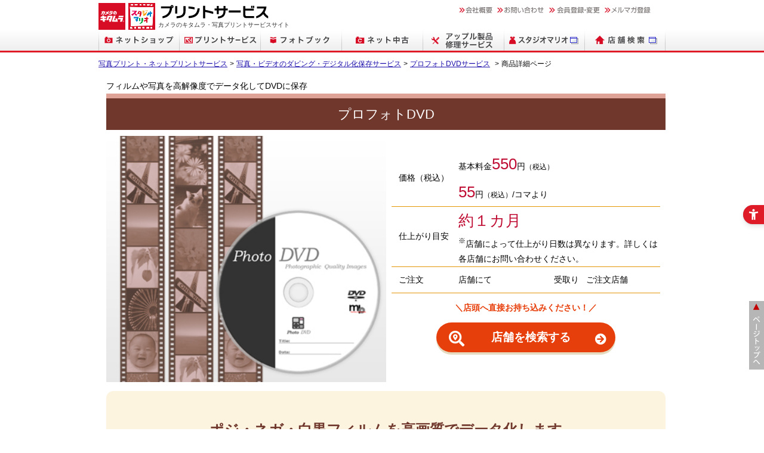

--- FILE ---
content_type: text/html
request_url: https://www.kitamura-print.com/data_conversion/photo_dvd/
body_size: 14323
content:
<!--★プロフォトDVD-->

<!DOCTYPE html>
<html lang="ja" prefix="og: http://ogp.me/ns#">
<head>
<!-- Global site tag (gtag.js) - Google Analytics -->
<script async src="https://www.googletagmanager.com/gtag/js?id=UA-21489869-3"></script>
<script>
  window.dataLayer = window.dataLayer || [];
  function gtag(){dataLayer.push(arguments);}
  gtag('js', new Date());

  gtag('config', 'UA-21489869-3', { 'optimize_id': 'GTM-KCDBFDW'});
  gtag('config', 'UA-21489869-3', { 'content_group1': 'nega'});
</script>
<meta charset="UTF-8">
<meta name="viewport" content="width=device-width,initial-scale=1,user-scalable=yes">
<meta name="format-detection" content="telephone=no">
<meta name="Description" content="" />
<meta name="keywords" content="写真,デジタル化,コピー,昔の写真を画像にしたい,キタムラ,お店注文" />
<title>【カメラのキタムラ】プロフォトDVDサービス（お店注文）｜写真プリント・ネットプリントサービス</title>
<link rel="stylesheet" type="text/css" href="/common/css/import.css" media="screen and (min-width: 768px)" /><!-- import.css -->
<link rel="stylesheet" type="text/css" href="/common/css/smart.css" media="screen and (max-width: 767px)" /><!-- smart.css -->
<link rel="stylesheet" href="/common/css/popup.css">

<script src="/common/js/jquery/jquery.js"></script>
<script src="/common/js/sp_headmenu.js" defer></script><!-- ハンバーガーメニュー -->
<script src="/common/js/jquery/utility.js" defer></script><!-- するするスクロール -->
<script src="https://code.jquery.com/jquery-3.3.1.min.js" defer></script>
<script src="/common/js/popup.js" defer></script>
<script src="https://kit.fontawesome.com/a1c1a8cc15.js" crossorigin="anonymous"></script><!--fontawesome-->

<style type="text/css">
.tax {display:none!important;}
</style>
<link rel="stylesheet" type="text/css" href="/data_conversion/css/searchmap.css" defer><!-- searchmap.css -->
<!-- Google Tag Manager -->
<script>(function(w,d,s,l,i){w[l]=w[l]||[];w[l].push({'gtm.start':
new Date().getTime(),event:'gtm.js'});var f=d.getElementsByTagName(s)[0],
j=d.createElement(s),dl=l!='dataLayer'?'&l='+l:'';j.async=true;j.src=
'https://www.googletagmanager.com/gtm.js?id='+i+dl;f.parentNode.insertBefore(j,f);
})(window,document,'script','dataLayer','GTM-NQLD83Q');</script>
<!-- End Google Tag Manager -->
<!-- 2015/2/3設置 FBトラッキングタグ -->
<script>(function() {
  var _fbq = window._fbq || (window._fbq = []);
  if (!_fbq.loaded) {
    var fbds = document.createElement('script');
    fbds.async = true;
    fbds.src = '//connect.facebook.net/en_US/fbds.js';
    var s = document.getElementsByTagName('script')[0];
    s.parentNode.insertBefore(fbds, s);
    _fbq.loaded = true;
  }
  _fbq.push(['addPixelId', '1377683819210233']);
})();
window._fbq = window._fbq || [];
window._fbq.push(['track', 'PixelInitialized', {}]);
</script>
<noscript><img height="1" width="1" alt="" style="display:none" src="https://www.facebook.com/tr?id=1377683819210233&amp;ev=PixelInitialized" /></noscript>
	<!--FAQ-->
	<script type="application/ld+json">
{
	"@context": "https://schema.org",
	"@type": "FAQPage",
	"mainEntity": [
		{
			"@type": "Question",
			"name": "仕上がりまでにかかる期間は？",
			"acceptedAnswer": {
				"@type": "Answer",
				"text": "約20日です。店舗によって仕上がり日数は異なりますので、詳しくは各店舗にお問い合わせください。"
			}
		}, {
			"@type": "Question",
			"name": "原版の対応可能サイズを教えてください。",
			"acceptedAnswer": {
				"@type": "Answer",
				"text": "原版はコマ指定の場合135、120、45、57、810（ネガ・ポジ・白黒）プリント（E・L・はがき・2L）、シート保存は135、120が対象です。"
			}
		}, {
			"@type": "Question",
			"name": "仕上がり通知はどのような方法が有りますでしょうか？",
			"acceptedAnswer": {
				"@type": "Answer",
				"text": "仕上がりましたら店舗よりお電話を差し上げます。ご不在の場合は留守番電話へ伝言させて頂きます。ご都合のよい日にご来店ください。"
			}
		}		
	]
}
</script>
	<!--/FAQ-->
<script type="javascript">
var eventname_touchstart, eventname_touchmove, eventname_touchend;
if ('ontouchend' in document) {
    eventname_touchstart = 'touchstart';
    eventname_touchmove = 'touchmove';
    eventname_touchend = 'touchend';
} else {
    eventname_touchstart = 'mousedown';
    eventname_touchmove = 'mousemove';
    eventname_touchend = 'mouseup';
}
element.addEventListener(eventname_touchstart, function (e) {
});
element.addEventListener(eventname_touchmove, function (e) {
});
element.addEventListener(eventname_touchend, function (e) {
});
</script>
<link rel="canonical" href="https://www.kitamura-print.com/data_conversion/photo_dvd/index.html">

<link rel="stylesheet" type="text/css" href="/common/css/common2.css?v=20251121180212"><!-- 改修用css -->
<link rel="stylesheet" type="text/css" href="//www.kitamura-print.com/common/css/bootstrap-grid.min.css"><!-- grid用 -->
<!-- Font -->
<link rel="stylesheet" href="https://use.fontawesome.com/releases/v5.4.2/css/all.css" integrity="sha384-/rXc/GQVaYpyDdyxK+ecHPVYJSN9bmVFBvjA/9eOB+pb3F2w2N6fc5qB9Ew5yIns" crossorigin="anonymous">

<style>
/*タブ切り替えスタイル*/
#map .tabs {
  width: auto;
  margin: 0 auto;}

#map .tab_item {
  width: calc(100%/2);
  height: 50px;
  border-bottom: 3px solid #fcf4df;
  background-color: #f7eccf;
  line-height: 50px;
  font-size: 16px;
  text-align: center;
  color: #a68c74;
  display: block;
  float: left;
  text-align: center;
  font-weight: bold;
  transition: all 0.2s ease;
}
#map .tab_item:hover { opacity: 0.75;}
#map input[name="tab_item"] { display: none;}/*ラジオボタンを全消*/

#map .tab_content {
  display: none;
  padding: 0 40px;
  clear: both;
  overflow: hidden;
}

#map #all:checked ~ #all_content,
#menu01:checked ~ #menu01_content,
#map #menu02:checked ~ #menu02_content {
    display: block;
    background-color: #fff;
    margin-bottom: 2rem;
    border: 1px solid #e39705;
    border-top: none!important;
}/*選択されているタブのコンテンツのみ表示*/

#map .tabs input:checked + .tab_item {
    color: #e39705;
    background-color: #fff;
    border: 1px solid #e39705;
    border-bottom: none!important;
}
#map .tabs input:checked + .tab_item span { position:relative;}
#map .tabs input:checked + .tab_item span:before {
    font-family: 'Font Awesome 5 Pro';
    font-weight: 400;
    content: '\f00c';
    position: absolute;
    left: -30px;
    bottom: -16px;
    font-size: 1.6rem;
}
#map label.lef,#map label.rig
 { border-radius: 0.8rem 0.8rem 0 0;border-bottom: 1px solid #e39705;}
.col-md-3 {text-align: center;}
  </style>

<body id="shopOrder">
<!-- Google Tag Manager (noscript) -->
<noscript><iframe src="https://www.googletagmanager.com/ns.html?id=GTM-NQLD83Q"
height="0" width="0" style="display:none;visibility:hidden"></iframe></noscript>
<!-- End Google Tag Manager (noscript) -->

<!--==================== 共通header ====================-->
<header id="wHeader">
<div id="wHeaderContents">
<div id="siteTitle">
<a href="//www.kitamura.jp/"><img src="/common/images/hf/logo_h_kitamura.png" alt="カメラのキタムラ" id="logo" /></a><a href="//www.studio-mario.jp/" target="_blank"><img src="/common/images/hf/logo_h_mario.png" alt="スタジオマリオ" width="45" height="45" class="mario" /></a><a href="/"><img src="/common/images/hf/logo_sitePrint.gif" alt="プリントサービス" id="name" width="200" height="29" /></a>
<p>
カメラのキタムラ・写真プリントサービスサイト
</p>
</div>
<!-- /siteTitle -->
<div id="wUtil">
<ul>
<li><a href="//www.kitamura.co.jp/top.html" rel="nofollow"><img src="/common/images/hf/btn_hm_01.gif" alt="会社概要" width="63" height="15" /></a></li>
<li><a href="//www.kitamura.jp/inquiry/" rel="nofollow"><img src="/common/images/hf/btn_hm_02.gif" alt="お問い合わせ" width="86" height="15" /></a></li>
<li><a href="https://member.kitamura.jp/account/mypage" rel="nofollow"><img src="/common/images/hf/btn_hm_03.gif" alt="会員登録・変更" width="94" height="15" /></a></li>
<li><a href="https://www.kitamura.jp/service/magazine/"><img src="/common/images/hf/btn_hm_04.gif" alt="メルマガ登録" width="77" height="15" /></a></li>
</ul>
</div>
<!-- /wUtil -->

<!-- スマホ用ハンバーガーメニュー -->
<div id="wUtilSp"><img src="/common/images/hf/btn_menu_sp.png" class="menuSPIcon" alt="メニュー" /></div>
<ul id="listSPMenu">
<li class="title"><a href="/">プリントサービストップ</a></li>
<li class="title"><a href="/data_conversion/photo_dvd/index.html">プロフォトDVDサービス</a></li>





<li class="title template"><a href="/data_conversion/photo_dvd/index.html">商品詳細ページ</a></li>



<li class="ohter"><a href="/print/">ネットプリントサービス</a></li>
<li class="ohter"><a href="/postcard/">ポストカード印刷</a></li>
<li class="ohter"><a href="/photogoods/">フォトグッズ</a></li>
<li class="ohter"><a href="/photo_id/">証明写真撮影</a></li>
<li class="ohter"><a href="/data_conversion/">データ保存サービス</a></li>
<li class="ohter"><a href="/news/">キャンペーン・更新情報</a></li>
<li class="ohter"><a href="/column/">おすすめコラム</a></li>
<li class="ohter"><a href="//support.kitamura.jp/s/" target="_blank">よくあるご質問</a></li>
<li class="ohter"><a href="//www.kitamura.jp/service/print/list.html" target="_blank">店舗検索</a></li>
</ul>
<!-- /スマホ用ハンバーガーメニュー -->

</div>
<!-- /wHeaderContents -->
</header>
<!-- /wHeader -->
<nav id="wGM">
<ul id="topnav">
<li><a href="//shop.kitamura.jp/"><img src="/common/images/hf/btn_gm_01.png" width="136" height="35" alt="ネットショップ" /></a></li>
<li><a href="//www.kitamura-print.com/"><img src="/common/images/hf/btn_gm_02.png" width="136" height="35" alt="プリントサービス" /></a></li>
<li><a href="//photobook.kitamura.jp/"><img src="/common/images/hf/btn_gm_03.png" width="136" height="35" alt="フォトブック" /></a></li>
<li><a href="//www.net-chuko.com/"><img src="/common/images/hf/btn_gm_04.png" width="136" height="35" alt="ネット中古" /></a></li>
<li><a href="//www.kitamura.jp/service/apple/"><img src="/common/images/hf/btn_gm_08.png" width="136" height="35" alt="アップル製品修理サービス"></a></li>
<li><a href="//www.studio-mario.jp/" target="_blank"><img src="/common/images/hf/btn_gm_06.png" width="135" height="35" alt="スタジオマリオ" /></a></li>
<li><a href="//sss.kitamura.jp/" target="_blank"><img src="/common/images/hf/btn_gm_07.png" width="135" height="35" alt="店舗検索" /></a></li>
</ul>
</nav>
<!--==================== /共通header ====================-->
<div id="wrapMainContent">


<ul class="topicPath">

<li><a href="/">写真プリント・ネットプリントサービス</a></li><li><a href="/data_conversion/">写真・ビデオのダビング・デジタル化保存サービス</a></li><li><a href="/data_conversion/photo_dvd/">プロフォトDVDサービス</a></li>



<li>商品詳細ページ</li>

</ul>
<!-- /topicPath -->

<!--思い出お知らせ-->
<!--div id="p_conv_info" class="container bor-orange bor-light marBottom20px box">
  <p class="f10 bold red" style="letter-spacing:-0.02em;"><i class="fas fa-info-circle" aria-hidden="true"></i> <a href="/news/suspend.html" target="_blank" style="    text-decoration: none !important;">「データ復旧サービス」は現在一時的に新規注文受付を停止しております。  詳細はこちらから<i class="fas fa-arrow-circle-right" aria-hidden="true"></i></a>
  </p>
</div-->
<!--//思い出お知らせ-->

<div id="mainContent" class="omoidelp">
<div id="mainArea">

  <div id="fv" class="container">
  <div class="row">

  <div class="col-12 px-0">
  <p>フィルムや写真を高解像度でデータ化してDVDに保存</p><h1>プロフォトDVD</h1>
  </div>
  <div id="mv" class="col-md-6 col-12 px-0">
  <img src="/data_conversion/photo_dvd/images/bigImage_v2.jpg?v20251121180212" alt="プロフォトDVDサービス" class="img-fluid" width="444" height="387">
  </div>
  <!-- END mv -->
  <!--★消さない-->
  <div id="infoOutline" class="col-md-6 col-12">
<!--div id="sale" class="mb-4" style="margin-top: -24px!important;"><img src="/data_conversion/photo_dvd/images/bnr_freecp2023.png" alt="プロフォトDVD基本料金無料キャンペーン 550円→0円" class="img-fluid">
<br><table class="table small" style="margin: 0 5px;line-height: normal;">
<tbody>
<tr style="border: none;">
<td scope="row"><sup>※</sup></td>
<td colspan="2">キャンペーン対象</td>
</tr>
<tr style="border: none;">
<td scope="row"></td>
<td colspan="2">①「シート書き込み」は3シート以上が対象となります</td>
</tr>
<tr style="border: none;">
<td scope="row"></td>
<td colspan="2">②「コマ指定（フィルムから）」50コマ以上が対象となります</td>
</tr>
<tr style="border: none;">
<td scope="row"></td>
<td colspan="1"></td>
<td colspan="1">　※2400万画素タイプは対象外となります</td>
</tr>
<tr style="border: none;">
<td scope="row"></td>
<td colspan="2">③「コマ指定（プリントから）」50枚以上が対象となります</td>
</tr>
<tr style="border: none;">
<td scope="row"><sup>※</sup></td>
<td colspan="2">キャンペーン詳細は店頭スタッフまでお問い合わせください</td>
</tr>
</tbody>
</table>
</div-->
    <table class="table">
      <tbody>
        <tr>
          <th class="w25" scope="row">価格（税込）</th>
          <td colspan="3"><p>基本料金<span class="red">550</span>円<span class="small">（税込）</span></p><p><span class="red">55</span>円<span class="small">（税込）</span>/コマより</p><!--a href="#price"><img src="/common/images/btn/btn_priceList.gif" alt="価格詳細" /></a--></td>
        </tr>
        <tr>
          <th class="w25" scope="row">仕上がり目安</th>
          <td colspan="3"><p><span class="red">約１カ月</span><!--br><small><sup>※</sup>キャンペーン期間中につき、通常よりも納期に日数をいただいております。--><br><sup>※</sup>店舗によって仕上がり日数は異なります。詳しくは各店舗にお問い合わせください。</small></p><!--a href="#price"><img src="/common/images/btn/btn_deliver.gif" alt="納期詳細" /></a--></td>
        </tr>
        <tr>
<th scope="row">ご注文</th>
<td><p>店舗にて</p></td>
<th class="t-right" scope="row">受取り</th>
<td><p>ご注文店舗</p></td>
        </tr>
      </tbody>
    </table>


<!-- CVボタン スタート--> 
<div class="cvarea first">
	<!--a class="btn-calc btn white" href="/data_conversion/price.html" role="button"><span class="name"><i class="left fas fa-calculator"></i>計算シミュレーション</span> <i class="fas fa-arrow-circle-right"></i></a-->
<p class="center"><p class="txt-camp-res"><!-- ＼基本料金無料キャンペーン！10/31迄／-->＼店頭へ直接お持ち込みください！／</p></p>
	<a class="btn-reserve btn white gatag" href="/support/shop/list.html#!/?i=88" role="button" onclick="gtag('event', 'クリック', {'event_category': 'プロフォトDVDサービス','event_label': '店舗検索ボタン(上)'});"><span class="name"><i class="left fas fa-search-location"></i>店舗を検索する</span> <i class="fas fa-arrow-circle-right"></i></a>
</div> 
<!--// CVボタン スタート --> 

  </div><!--//END infoOutline-->
</div><!--//END row-->
</div><!--//END fv-->

<!-- リード -->
<div id="lead" class="bg-beige box container">
  <h2 class="orange">ポジ・ネガ・白黒フィルムを高画質でデータ化します</h2>
  <p class="text-start px-3 px-md-5 mx-md-5">１枚のDVDに最大20シートまで保存します</p>
  <div class="box bg-white center">
    <h3>＼こんな方にオススメ／</h3>
    <ul class="target row">
      <li class="col-md-4 col-sm-12">ネガ・ポジフィルムをデータ化したい</li>
      <li class="col-md-4 col-sm-12">ネガフィルムを高画質でデータ化したい</li>
      <li class="col-md-4 col-sm-12">特定のコマのデータ化がしたい</li>
    </ul>
  </div>
</div>
<!-- //END リード -->

<!-- プッシュ -->
<div id="push" class="row container justify-content-between">

  <div class="col-md-6 col-12 bg-i dvd ro15">
  <h2 class="brown"><span class="stripe-orange">ネガ・ポジ・白黒フィルムを<br>600万画素相当でデータ化します</span></h2>
  <p>135・120サイズのフィルムを現像してデータ変換し、DVD-Rに書き込んでお渡しします。<br>保存形式はJPEG・TIFFよりお選びいただけ、JPEG保存の場合は最大20シートまで1枚のディスクに保存可能です。<br>1シートごとにフォルダを作成するので、PCでの検索や画像を整理する場合にも便利です。</p>
  </div>
  <div class="col-md-5 col-12 mb-5">
  <img src="/data_conversion/photo_dvd/images/img_filmsheet.jpg" alt="ネガ・ポジ・白黒フィルムを600万画素相当でデータ化" class="img-fluid">
  </div>

  <div class="order2-sp col-md-5 col-12 mb-5">
    <img src="/data_conversion/photo_dvd/images/img_disk.jpg" alt="最大2,400万画素相当の解像度でデータ保存" class="img-fluid">
  </div>
  <div class="order1-sp col-md-6 col-12 bg-i mobile ro15">
    <h2 class="brown"><span class="stripe-orange">コマ指定の保存も可能！最大2,400万画素相当の解像度でデータ保存</span></h2>
    <p>135・120サイズだけでなく、45・57・180サイズも対応しております。全部のコマではなく、指定いただいたコマをデータ変換しDVD-Rに保存します。<br>2,400万画素で保存する場合、TIFFだと最大50コマ、JPEGだと最大200コマ迄保存できます。お気に入りの写真など、高画質で残しておきたい写真などの利用におすすめです。</p>
  </div>

</div>
<!-- //END プッシュ -->

<div id="contents" class="bg-beige container">

<!-- メリット -->
<div id="merit" class="container">
<h2 class="line-both"><i class="fas fa-star"></i><span>キタムラで注文するメリット</span><span class="sub">Merit</span></h2>
<div class="card-group row mt-5">
  <div class="body col-md-4 col-sm-12">
    <div class="square bg-wheat"><span class="in-txt">Point<br><span class="num">01</span></span></div>
    <img src="/data_conversion/images/merit_common_direct.png" alt="店頭で直接相談できて安心" class="img-fluid">
    <div class="card-body">
      <h5 class="card-title">店頭で直接相談できて安心</h5>
      <p>資格を保持する"思い出マイスター"に直接ご相談いただけます。ささいな疑問点などもその場で解決しながらサービス内容を確認できます。</p>
    </div>
    <div class="card-footer center"></div>
  </div>

  <div class="body col-md-4 col-sm-12">
    <div class="square bg-wheat"><span class="in-txt">Point<br><span class="num">02</span></span></div>
    <img src="/data_conversion/photo_dvd/images/merit_photodvd_reasonable.png" alt="リーズナブルな価格設定" class="img-fluid">
    <div class="card-body">
      <h5 class="card-title">リーズナブルな価格と高画質なデータ保存</h5>
      <p>135サイズの場合、2,400万画素相当のデータ保存が基本料金550円<span class="small">（税込）</span>+1コマ176円<span class="small">（税込）</span>からご注文可能です。</p>
    </div>
    <div class="card-footer center"><a class="btn-more btn bor-orange" href="#price" role="button"><span class="orange">料金のご案内はこちら</span><i class="fas fa-arrow-down orange right" aria-hidden="true"></i></a></div>
  </div>

  <div class="body col-md-4 col-sm-12">
    <div class="square bg-wheat"><span class="in-txt">Point<br><span class="num">03</span></span></div>
    <img src="/data_conversion/photo_dvd/images/merit_develop-data.png" alt="フィルム購入～現像・データ化までキタムラで完結" class="img-fluid">
    <div class="card-body">
      <h5 class="card-title">フィルム購入～現像・データ化までキタムラで完結</h5>
      <p>現像・データ化だけでなく、フィルムの購入や写真プリント・フィルムカメラのメンテナンスまで、お近くの店舗で承ります。</p>
    </div>
  </div>
</div>
</div>
<!-- //END メリット -->


<!-- お客様の声 -->
<!--h2 id="comment" class="line-both"><span>お客様の声</span></h2>
<div class="">
</div-->
<!-- //END お客様の声 -->


<!-- CVボタン ミドルエリア-->
<div class="cvarea mid">
	<!--a class="btn-calc btn white gatag-mid" href="/data_conversion/price.html" role="button" onclick="gtag('event', 'クリック', {'event_category': 'プロフォトDVDサービス','event_label': '計算シミュレーションボタン(中)'});"><span class="name"><i class="left fas fa-calculator"></i>計算シミュレーション</span> <i class="fas fa-arrow-circle-right"></i></a-->
<p class="center"><p class="txt-camp-res"><!-- ＼基本料金無料キャンペーン！10/31迄／-->＼店頭へ直接お持ち込みください！／</p></p>
	<a class="btn-reserve btn white gatag-mid" href="/support/shop/list.html#!/?i=88" role="button" onclick="gtag('event', 'クリック', {'event_category': 'プロフォトDVDサービス','event_label': '店舗検索ボタン(中)'});"><span class="name"><i class="left fas fa-search-location"></i>店舗を検索する</span> <i class="fas fa-arrow-circle-right"></i></a>
</div>
<!--// CVボタン ミドルエリア -->

<!-- ご利用ガイド -->
<div id="guide" class="container mb-5">
<h2 class="line-both"><i class="fas fa-clipboard-list"></i><span>ご利用ガイド</span><span class="sub">Guide</span></h2>
  <div class="scrollarea deco d-flex justify-content-between">
  <div class="item bg-white bor-orange bor-mid box2 col-md-4 col-sm-12">
    <div class="circle bg-orange white"><span class="in-txt">Step<br><span class="num">01</span></span></div>
    <h3 class="center">店舗へ持ち込み</h3><img src="/data_conversion/photo_dvd/images/guide_photodvd01.png" alt="店舗へ持ち込み" class="img-fluid"><p>カメラのキタムラ店舗にデータ化したいポジ・ネガ・白黒フィルムを持ち込みます。カウンターもしくはスタッフに声をかけてください。スタッフが簡単にご要望等を確認します。</p>
  </div>
  <div class="item bg-white bor-orange bor-mid box2 col-md-4 col-sm-12">
    <div class="circle bg-orange white"><span class="in-txt">Step<br><span class="num">02</span></span></div>
    <h3 class="center">工場にてデータ化作業</h3><img src="/data_conversion/photo_dvd/images/guide_photodvd02.png" alt="工場データ化作業" class="img-fluid"><p>工場にて作業を行います。丁寧に対応させていただきますので写真屋さん品質の仕上がり。</p>
  </div>
  <div class="item bg-white bor-orange bor-mid box2 col-md-4 col-sm-12">
    <div class="circle bg-orange white"><span class="in-txt">Step<br><span class="num">03</span></span></div>
    <h3 class="center">完了ご連絡・店舗受け取り</h3><img src="/data_conversion/photo_dvd/images/guide_photodvd03.png" alt="完了ご連絡・店舗受け取り" class="img-fluid"><p>仕上がりましたら店舗よりお電話を差し上げます。ご不在の場合は留守番電話へ伝言させて頂きます。ご都合のよい日にご来店ください。</p>
  </div>
</div>
</div><!--//END guide-->
<!-- //END ご利用ガイド -->


<!-- 料金・仕上がりについて -->
<div id="price" class="container mt-5">
<h2 class="line-both"><i class="fas fa-money-bill-wave-alt"></i><span>料金・仕上がりについて</span><span class="sub">Price &amp; Required time </span></h2>

<p class="center">＼ プロフォトDVD の ／</p>
<div class="bg-wheat box row struc">
<h3 class="line-l">料金のしくみ</h3>

<div class="boxbar bg-white px-0 row container">
  <div class="title bg-orange col-md-2">
    <h4 class="white"><span class="icon-cir"><i class="fas fa-yen-sign" aria-hidden="true"></i></span>基本料金</h4>
  </div>
  <div class="prc col-md-4">
    <p><span class="red">550</span>円（税込）</p>
  </div>
  <div class="etc col-md-6">
    <p class="mt-3">一律いただく基本料金となります。</p>
  </div>
</div>

<!--p class="p-0" style="margin: -1rem 0;"><img src="/data_conversion/photo_dvd/images/bnr_freecp2023.png" alt="プロフォトDVD基本料金無料キャンペーン 550円→0円" class="img-fluid"></p-->

<!--div class="col-12 center my-2"><i class="fas fa-plus-circle"></i></div>
<div class="boxbar bg-white px-0 row container">
  <div class="title bg-mustard col-md-2">
    <h4 class="white"><span class="icon-cir"><i class="fas fa-book-open"></i></span>追加料金</h4>
  </div>
  <div class="etc col-md-6">
    <p>41ページ以降のアルバム片面1ページあたりの料金。</p>
  </div>
</div-->
</div><!--//struc-->

<div class="bg-wheat box row">
<h3 class="line-l">メニュー別料金</h3>

<div class="boxp col-md-12 mb-3">
  <div class="title bg-mustard">
    <h4 class="white">プロフォトDVDマルチ [ シート保存 ]</h4>
  </div>
  <div class="body bg-white"><img src="/data_conversion/photo_dvd/images/menu_photodvd_sheet.png" alt="シート保存" class="img-fluid">


<table class="table dlist">
<!-- 価格・サイズテーブル -->
<tr>
<th>基本料金</th>
<th>原板</th>
<th>価格<span class="small">（税込）<br>1シートあたり</span></th>
<th>最大書き込み<br>本数</th>
<th>仕上がり</th>
</tr>

<tr>
<td rowspan="2"><span class="red">550</span>円<span class="small">（税込）</span></td>
<th>135</th>
<td><span class="red">1,100</span>円<span class="small">（税込）</span></td>
<td rowspan="2">
<p>600万画素相当</p>
JPEG  <br class="sponly" />20シート<br>
TIFF  <br class="sponly" />6シート
</td>
<!--td rowspan="2">約<span class="red">20</span>日<sup>※1</sup></td-->
<td rowspan="2">約<span class="red">1</span>カ月<sup>※1</sup></td>
</tr>

<tr>
<th>120</th>
<td><span class="red">1,650</span>円<span class="small">（税込）</span></td>
</tr>

</table>

<p>価格設定は1シート単位、全コマ書き込みとなります。<br />コマ指定はできません。<br />ハーフネガからの書き込みは2倍の料金をいただきます。</p>
<p><sup>※1</sup>　店舗によって納期が異なります。詳しくはご利用の店舗にお尋ね下さい</p>
<!--p><sup>※1</sup>　キャンペーン期間中につき、通常よりも納期に日数をいただいております</p-->
  </div>
</div>
<div class="boxp col-md-12 mb-2">
  <div class="title bg-mustard">
    <h4 class="white">プロフォトDVD [ コマ指定保存 ]</h4>
  </div>
  <div class="body bg-white"><img src="/data_conversion/photo_dvd/images/menu_photodvd_frame.png" alt="コマ指定保存" class="img-fluid">

<table class="table dlist">
<!-- 価格・サイズテーブル -->
<tr>
<th rowspan="2">基本料金<br><span class="small">（税込）</span></th>
<th rowspan="2" nowrap>原板の種類と価格<span class="small">（税込）<br>1コマあたり</span></th>
<th colspan="2">最大書き込み<br>コマ数</th>
</tr>

<tr>
<td><p>600万画素相当</p></td>
<td><p>2,400万画素相当</p></td>
</tr>

<tr>
<td rowspan="6"><span class="red">550</span>円</td>
<th width="10%">135</th>
<td><span class="red">55</span>円</td>
<td><span class="red">220</span>円</td>
</tr>

<tr>
<th width="10%">120</th>
<td><span class="red">165</span>円</td>
<td><span class="red">550</span>円</td>
</tr>

<tr>
<th width="10%">4×5</th>
<td><span class="red">330</span>円</td>
<td><span class="red">990</span>円</td>
</tr>

<tr>
<th width="12%">5×7</th>
<td><span class="red">660</span>円</td>
<td><span class="red">1,980</span>円</td>
</tr>

<tr>
<th width="12%">8×10</th>
<td><span class="red">880</span>円</td>
<td><span class="red">2,200</span>円</td>
</tr>

<tr>
<th width="12%">プリント</th>
<td><span class="red">55</span>円<span class="small">より</span></td>
<td align="center">-</td>
</tr>

</table>


  </div>
</div>
</div>

<!-- オプション -->
<div class="bg-wheat box row">
<h3 class="line-l">オプション</h3>
  <div class="boxp col-md-6 col-sm-12 mb-3">
    <div class="title bg-beige">
      <h4 class="brown">コピー（初回注文時のみ）</h4>
    </div>
    <div class="body bg-white"><img src="/data_conversion/photo_dvd/images/menu_photodvd_copy.png" alt="コピー（初回注文時のみ）" class="img-fluid">

      <table class="table dlist">
        <tbody>
          <tr>
            <th class="w30" scope="row">価格</th>
            <td><span class="red">660</span>円<span class="small">（税込）</span></td>
          </tr>
          <tr>
            <th scope="row">内容</th>
            <td>同じ内容のDVDをもう1枚作成します</td>
          </tr>
        </tbody>
      </table>

    </div>
  </div>
  <div class="boxp col-md-6 col-sm-12 mb-3">
    <div class="title bg-beige">
      <h4 class="brown">インデックスプリント</h4>
    </div>
    <div class="body bg-white"><img src="/data_conversion/photo_dvd/images/menu_photodvd_index.png" alt="インデックスプリント" class="img-fluid">

      <table class="table dlist">
        <tbody>
          <tr>
            <th class="w30" scope="row">価格</th>
            <td><span class="red">220</span>円<span class="small">（税込）</span></td>
          </tr>
          <tr>
            <th scope="row">内容</th>
            <td>2Lサイズ、40コマのインデックスプリントです</td>
          </tr>
        </tbody>
      </table>

    </div>
  </div>
  <div class="boxp col-md-6 col-sm-12">
    <div class="title bg-beige">
      <h4 class="brown">書き込み順指定</h4>
    </div>
    <div class="body bg-white"><img src="/data_conversion/photo_dvd/images/menu_photodvd_orders.png" alt="書き込み順指定" class="img-fluid">

      <table class="table dlist">
        <tbody>
          <tr>
            <th class="w30" scope="row">価格</th>
            <td><span class="red">330</span>円<span class="small">（税込）</span></td>
          </tr>
          <tr>
            <th scope="row">内容</th>
            <td>原版の種類が複数ある場合（35mmネガフィルムとプリントの混在など）に書き込み順序を指定する際のオプション<br>※同じ種類の原版はまとめて書き込みします</td>
          </tr>
        </tbody>
      </table>

    </div>
  </div>
  <div class="boxp col-md-6 col-sm-12">
    <div class="title bg-beige">
      <h4 class="brown">マウント加工料</h4>
    </div>
    <div class="body bg-white"><img src="/data_conversion/photo_dvd/images/menu_photodvd_processing.png" alt="マウント加工" class="img-fluid">

      <table class="table dlist">
        <tbody>
          <tr>
            <th class="w30" scope="row">価格</th>
            <td><span class="red">121</span>円<span class="small">（税込）</span>/1コマ</td>
          </tr>
          <tr>
            <th scope="row">内容</th>
            <td>35ミリ・バラコマの場合のマウント加工をします</td>
          </tr>
        </tbody>
      </table>

    </div>
  </div>

  <p>※オプションサービスをご利用の場合は、通常納期よりプラス1日かかります</p>
</div>
<!-- //END オプション -->
</div>
<!-- //END price 料金・仕上がりについて -->


<!-- CVボタン ミドルエリア-->
<div class="cvarea mid">
	<!--a class="btn-calc btn white gatag-mid" href="/data_conversion/price.html" role="button" onclick="gtag('event', 'クリック', {'event_category': 'プロフォトDVDサービス','event_label': '計算シミュレーションボタン(中)'});"><span class="name"><i class="left fas fa-calculator"></i>計算シミュレーション</span> <i class="fas fa-arrow-circle-right"></i></a-->
<p class="center"><p class="txt-camp-res"><!-- ＼基本料金無料キャンペーン！10/31迄／-->＼店頭へ直接お持ち込みください！／</p></p>
	<a class="btn-reserve btn white gatag-mid" href="/support/shop/list.html#!/?i=88" role="button" onclick="gtag('event', 'クリック', {'event_category': 'プロフォトDVDサービス','event_label': '店舗検索ボタン(中)'});"><span class="name"><i class="left fas fa-search-location"></i>店舗を検索する</span> <i class="fas fa-arrow-circle-right"></i></a>
</div>
<!--// CVボタン ミドルエリア -->


<!-- サービス詳細 -->
<div id="service-detail" class="container">
<h2 class="line-both"><i class="fas fa-info"></i><span>サービスの詳細</span><span class="sub">Service Detail</span></h2>

<div class="bg-white bor-orange bor-mid row box2">
    <h3 class="line-l">受付できる原板（シート保存の場合）</h3>
        <div class="col-12">135、120（ネガ・ポジ・白黒）</div>
        <p class="small">135,120であってもお引受けできない原板　→ コマ指定、マウント仕上げ、バラコマ、白黒スライド、長尺の35ミリ、補修済みフィルム</p>
        <!--div class="col-12 col-md-8"><img src="/data_conversion/photo_dvd/images/acceptablesize.png" alt="受付け可能なサイズ" class="img-fluid mt-4"></div-->
    <h3 class="line-l mt-5">受付できる原板（コマ指定保存の場合）</h3>
        <div class="col-12">135、120、45、57、810（ネガ・ポジ・白黒）</div>
        <!--div class="col-12 col-md-8"><img src="/data_conversion/photo_dvd/images/acceptablesize.png" alt="受付け可能なサイズ" class="img-fluid mt-4"></div-->
    <h3 class="line-l mt-5">DVD仕様（シート保存の場合）</h3>
        <div id="detail" class="speclist">
            <dl>
            <dt>保存形式</dt><dd>JPEG、TIFFより選択</dd>
            <dt>収納可能枚数</dt><dd>最大20シート（JPEGの場合）</dd>
            <dt>保存方法</dt><dd>1シート単位でフォルダを作成</dd>
            </dl>
            <ul>
            <li>タテ位置、パノラマも横位置フルフィルムサイズで書き込まれます</li>
            <li>1シート内・シート間でのフィルム（ピース）の差し替えは原板管理上お受けできません</li>
            <li>複合原版の場合、種類は1シート1種類とし、ネガ・ポジなどの1シート内の異種原版の混在はできません</li>
            <li>DVDプレーヤーでの再生はできません</li>
            <li>追記はできません</li>
            </ul>
        </div>

    <h3 class="line-l mt-5">DVD仕様（コマ指定保存の場合）</h3>
        <div id="detail" class="speclist">
            <dl>
            <dt>保存形式</dt><dd>JPEG、TIFFより選択</dd>
            <dt>収納可能枚数</dt><dd>最大20シート（JPEGの場合）</dd>
            <dt>保存方法</dt><dd>コマ指定可能</dd>
            </dl>
            <ul>
            <li>DVDに書き込まれるファイル名は、リネームされますのでご了承ください</li>
            <li>白黒スライドは受付できません</li>
            <li>DVDプレーヤーでの再生はできません</li>
            <li>追記はできません</li>
            <li>異種原版複合の場合の書き込み順番指定は原版の種類ごとになり、原版の種類ごとにフォルダが作成されます</li>
            </ul>
        </div>
</div>

</div><!--//END service-detail-->
<!-- //END サービス詳細 -->


<!-- CVボタン ミドルエリア-->
<div class="cvarea mid">
	<!--a class="btn-calc btn white gatag-mid" href="/data_conversion/price.html" role="button" onclick="gtag('event', 'クリック', {'event_category': 'プロフォトDVDサービス','event_label': '計算シミュレーションボタン(中)'});"><span class="name"><i class="left fas fa-calculator"></i>計算シミュレーション</span> <i class="fas fa-arrow-circle-right"></i></a-->
<p class="center"><p class="txt-camp-res"><!-- ＼基本料金無料キャンペーン！10/31迄／-->＼店頭へ直接お持ち込みください！／</p></p>
	<a class="btn-reserve btn white gatag-mid" href="/support/shop/list.html#!/?i=88" role="button" onclick="gtag('event', 'クリック', {'event_category': 'プロフォトDVDサービス','event_label': '店舗検索ボタン(中)'});"><span class="name"><i class="left fas fa-search-location"></i>店舗を検索する</span> <i class="fas fa-arrow-circle-right"></i></a>
</div>
<!--// CVボタン ミドルエリア -->

<!--関連商品 id=recommend-item-->

<!--思い出健康診断 id=shindan-detail -->
<!--思い出×リユース バナー-->
<!--div id="topfree" class="text-center">
<a href="/data_conversion/omoide_renos/store.html?utm_source=/data_conversion/photo_dvd/index.html&utm_medium=referral&utm_campaign=omoide_reuse_banner" target="_blank"><img class="img-fluid" src="/data_conversion/images/ab/omoide-reuse_ab01-columnA.jpg" alt="劣化してしまう前におうちを整理しませんか"></a>  
</div-->

<!--//思い出×リユース バナー-->

<div id="shindan-detail" class="container">
  <div class="row bg-white">
  <img src="/data_conversion/images/img_pin.png" alt="pin" class="pin">
  <div class="title col-12"><h2 class="brown"><span class="stripe-orange">LINE友だち登録&amp;診断で<br class="sponly">お得なクーポンもらえる</span></h2></div>
  <div class="col-md-7 col-sm-12 order2-sp">
    <!--h3>診断は毎月1回受診OK♪ <br class="sponly">クーポンもそのたびに発行！</h3-->
<h3>スマホやアルバム、ビデオテープ…<br class="pconly">あなたの思い出の保管状態は万全ですか？</h3>
    <p><!--スマホやアルバム、ビデオテープ…あなたの思い出の保管状態は万全ですか？<br-->カメラのキタムラ公式LINEで友だち登録すると、無料で毎月思い出の保管状態をチェックできます。結果によってぴったりのクーポンも貰えますので是非診断してみてください。
    <br>
    <span class="qr pconly"><img src="/data_conversion/images/img_shindan_qr.png" class="img-fluid mt-4 me-4" alt="QRよりアクセス可能"><span class="col-9 small">診断はこちらのQRをスマートフォンのバーコードリーダー等で読み込んでください</span></span>
  </p>
  </div>
  <div class="col-md-5 col-sm-12 order1-sp center"><p><img src="/data_conversion/images/img_shindan.png" class="img-fluid main" alt="思い出健康診断"></p></div> 
  </div><!--//bg-white-->
</div><!--//shindan-detail-->
<!--//END 思い出健康診断-->

<div id="recommend-item" class="recom clearfix container">
<h2 class="line-both"><i class="fas fa-hand-holding"></i><span>関連商品</span><span class="sub">Recommend Service</span></h2>

<div class="row horizontal-list scrollarea deco">
  <div class="col-md-4">
    <div class="card flex-md-row">
      <a href="/data_conversion/cd_writing/fujicolor_cd/" onclick="gtag('event', '関連商品リンク', {'event_category': 'プロフォトDVDサービス','event_label': 'フィルム現像と同時にデータ化して、CD保存<br>フジカラーCD'});"><img class="square" src="/common/images/toppage/fujicolorcd_M.jpg?v20251121180212" alt="フィルム現像と同時にデータ化して、CD保存<br>フジカラーCD" onerror="this.style.display='none'" height="80"></a>
      <div class="card-body d-flex flex-column align-items-start">
        <h3 class="mt-0"><a href="/data_conversion/cd_writing/fujicolor_cd/" onclick="gtag('event', '関連商品リンク', {'event_category': 'プロフォトDVDサービス','event_label': 'フィルム現像と同時にデータ化して、CD保存<br>フジカラーCD'});">フィルム現像と同時にデータ化して、CD保存<br>フジカラーCD</a></h3>
      </div>
    </div>
  </div>
  <div class="col-md-4">
    <div class="card flex-md-row">
      <a href="/data_conversion/restoration_photo/" onclick="gtag('event', '関連商品リンク', {'event_category': 'プロフォトDVDサービス','event_label': 'ご希望通りに作成、お急ぎの方も最短当日仕上げ<br>遺影写真の作成・加工'});"><img class="square" src="/common/images/toppage/restoration_M.jpg?v20251121180212" alt="ご希望通りに作成、お急ぎの方も最短当日仕上げ<br>遺影写真の作成・加工" onerror="this.style.display='none'" height="80"></a>
      <div class="card-body d-flex flex-column align-items-start">
        <h3 class="mt-0"><a href="/data_conversion/restoration_photo/" onclick="gtag('event', '関連商品リンク', {'event_category': 'プロフォトDVDサービス','event_label': 'ご希望通りに作成、お急ぎの方も最短当日仕上げ<br>遺影写真の作成・加工'});">ご希望通りに作成、お急ぎの方も最短当日仕上げ<br>遺影写真の作成・加工</a></h3>
      </div>
    </div>
  </div>
  <div class="col-md-4">
    <div class="card flex-md-row">
      <a href="" onclick="gtag('event', '関連商品リンク', {'event_category': 'プロフォトDVDサービス','event_label': ''});"><img class="square" src="?v20251121180212" alt="" onerror="this.style.display='none'" height="80"></a>
      <div class="card-body d-flex flex-column align-items-start">
        <h3 class="mt-0"><a href="" onclick="gtag('event', '関連商品リンク', {'event_category': 'プロフォトDVDサービス','event_label': ''});"></a></h3>
      </div>
    </div>
  </div>
  </div>
</div><!--//★ END-->
<!--//END 関連商品-->

<!--関連コラム id=omoide_column -->
<div id="omoide_column" class="recom clearfix container mt-5">
	<h2 class="line-both"><i class="fas fa-pencil-alt"></i><span>関連コラム</span><span class="sub">Column</span></h2>
	
	<div class="row horizontal-list scrollarea deco">
	<div class="col-md-4">
	  <div class="card flex-md-row">
		<a href="/data_conversion/column/column001.html" onclick="gtag('event', '関連コラムリンク', {'event_category': 'プロフォトDVDサービス','event_label': 'ネガフィルムの整理に困っている！劣化も心配...ネガをデータ化してCDに保存するサービスで解決！'});"><img class="square" src="/data_conversion/images/column-001-mv.jpg?v20251121180212" alt="ネガフィルムの整理に困っている！劣化も心配...ネガをデータ化してCDに保存するサービスで解決！" onerror="this.style.display='none'" width="80" height="80"></a>
		<div class="card-body d-flex flex-column align-items-start">
		  <h3 class="mt-0"><a href="/data_conversion/column/column001.html" onclick="gtag('event', '関連コラムリンク', {'event_category': 'プロフォトDVDサービス','event_label': 'ネガフィルムの整理に困っている！劣化も心配...ネガをデータ化してCDに保存するサービスで解決！'});">ネガフィルムの整理に困っている！劣化も心配...ネガをデータ化してCDに保存するサービスで解決！</a></h3>
		</div>
	  </div>
	</div>
	<div class="col-md-4">
	  <div class="card flex-md-row">
		<a href="/data_conversion/column/column011.html" onclick="gtag('event', '関連コラムリンク', {'event_category': 'プロフォトDVDサービス','event_label': 'フォトアルバムの保管が大変なら、アルバムまるごとデータ化するのがおすすめ'});"><img class="square" src="/data_conversion/images/column-011-mv.jpg?v20251121180212" alt="フォトアルバムの保管が大変なら、アルバムまるごとデータ化するのがおすすめ" onerror="this.style.display='none'" width="80" height="80"></a>
		<div class="card-body d-flex flex-column align-items-start">
		  <h3 class="mt-0"><a href="/data_conversion/column/column011.html" onclick="gtag('event', '関連コラムリンク', {'event_category': 'プロフォトDVDサービス','event_label': 'フォトアルバムの保管が大変なら、アルバムまるごとデータ化するのがおすすめ'});">フォトアルバムの保管が大変なら、アルバムまるごとデータ化するのがおすすめ</a></h3>
		</div>
	  </div>
	</div>
	<div class="col-md-4">
	  <div class="card flex-md-row">
		<a href="/data_conversion/column/column051.html" onclick="gtag('event', '関連コラムリンク', {'event_category': 'プロフォトDVDサービス','event_label': 'ポジフィルムとは？ネガフィルムとの違いや楽しみ方を紹介！'});"><img class="square" src="/data_conversion/images/column-051-mv.jpg?v20251121180212" alt="ポジフィルムとは？ネガフィルムとの違いや楽しみ方を紹介！" onerror="this.style.display='none'" width="80" height="80"></a>
		<div class="card-body d-flex flex-column align-items-start">
		  <h3 class="mt-0"><a href="/data_conversion/column/column051.html" onclick="gtag('event', '関連コラムリンク', {'event_category': 'プロフォトDVDサービス','event_label': 'ポジフィルムとは？ネガフィルムとの違いや楽しみ方を紹介！'});">ポジフィルムとは？ネガフィルムとの違いや楽しみ方を紹介！</a></h3>
		</div>
	  </div>
	</div>
	<div class="col-md-4">
	  <div class="card flex-md-row">
		<a href="/data_conversion/column/column059.html" onclick="gtag('event', '関連コラムリンク', {'event_category': 'プロフォトDVDサービス','event_label': '遺品整理の方法を解説！一度確認しておきたい、いつから始めるの？業者へ頼むときの費用相場は？わかりやすくご紹介'});"><img class="square" src="/data_conversion/images/column-059-mv.jpg?v20251121180212" alt="遺品整理の方法を解説！一度確認しておきたい、いつから始めるの？業者へ頼むときの費用相場は？わかりやすくご紹介" onerror="this.style.display='none'" width="80" height="80"></a>
		<div class="card-body d-flex flex-column align-items-start">
		  <h3 class="mt-0"><a href="/data_conversion/column/column059.html" onclick="gtag('event', '関連コラムリンク', {'event_category': 'プロフォトDVDサービス','event_label': '遺品整理の方法を解説！一度確認しておきたい、いつから始めるの？業者へ頼むときの費用相場は？わかりやすくご紹介'});">遺品整理の方法を解説！一度確認しておきたい、いつから始めるの？業者へ頼むときの費用相場は？わかりやすくご紹介</a></h3>
		</div>
	  </div>
	</div>
	<div class="col-md-4">
	  <div class="card flex-md-row">
		<a href="/data_conversion/column/column065.html" onclick="gtag('event', '関連コラムリンク', {'event_category': 'プロフォトDVDサービス','event_label': 'ネガフィルムの現像ってどうしてる？便利なデータ化サービスもご紹介！'});"><img class="square" src="/data_conversion/images/column-065-mv.jpg?v20251121180212" alt="ネガフィルムの現像ってどうしてる？便利なデータ化サービスもご紹介！" onerror="this.style.display='none'" width="80" height="80"></a>
		<div class="card-body d-flex flex-column align-items-start">
		  <h3 class="mt-0"><a href="/data_conversion/column/column065.html" onclick="gtag('event', '関連コラムリンク', {'event_category': 'プロフォトDVDサービス','event_label': 'ネガフィルムの現像ってどうしてる？便利なデータ化サービスもご紹介！'});">ネガフィルムの現像ってどうしてる？便利なデータ化サービスもご紹介！</a></h3>
		</div>
	  </div>
	</div>
	<div class="col-md-4">
	  <div class="card flex-md-row">
		<a href="" onclick="gtag('event', '関連コラムリンク', {'event_category': 'プロフォトDVDサービス','event_label': ''});"><img class="square" src="?v20251121180212" alt="" onerror="this.style.display='none'" width="80" height="80"></a>
		<div class="card-body d-flex flex-column align-items-start">
		  <h3 class="mt-0"><a href="" onclick="gtag('event', '関連コラムリンク', {'event_category': 'プロフォトDVDサービス','event_label': ''});"></a></h3>
		</div>
	  </div>
	</div>
	
</div><!--//END omoide_column--> 
<!--//END 関連コラム -->

</div><!--//END contents-->

<!--思い出診断popup-->
<div class="sponly">
	<div id="omoideservice-footer-area" style="padding-bottom:30px;">
		<p class="close"><a class="gtm-movie-smahoto" href="javascript:void(0)"><span>閉じる</span><i aria-hidden="true" class="fa fa-times-circle"></i></a></p>
		<div class="omoideservice-footer-area-inner">
		<div><a onclick="gtag('event', 'クリック', {'event_category': 'プロフォトDVDサービス','event_label': '[右下]思い出健康診断バナー_nega'});" href="https://liff.line.me/1530496584-V5B4pPK4/?sid=LINE_MEMORY_TEST&ad_id=popup" target="_blank"><img src="/data_conversion/images/side_shindan_nega.png?v=20251121180212" alt="思い出健康診断"></a></div>
		</div>
	</div>
</div>

<!-- CVボタン ボトム-->
<div class="cvarea btm">
	<!--a class="btn-calc btn white gatag-btm" href="/data_conversion/price.html" role="button" onclick="gtag('event', 'クリック', {'event_category': 'プロフォトDVDサービス','event_label': '計算シミュレーションボタン(下)'});"><span class="name"><i class="left fas fa-calculator"></i>計算シミュレーション</span> <i class="fas fa-arrow-circle-right"></i></a-->
<p class="center"><p class="txt-camp-res"><!-- ＼基本料金無料キャンペーン！10/31迄／-->＼店頭へ直接お持ち込みください！／</p></p>
	<a class="btn-reserve btn white gatag-btm" href="/support/shop/list.html#!/?i=88" role="button" onclick="gtag('event', 'クリック', {'event_category': 'プロフォトDVDサービス','event_label': '店舗検索ボタン(下)'});"><span class="name"><i class="left fas fa-search-location"></i>店舗を検索する</span> <i class="fas fa-arrow-circle-right"></i></a>
</div>
<!--// CVボタン ボトム -->

<!--★消さない-->

<div class="container row black">
  <a href="https://support.kitamura.jp/s/article/367" class="marHeight10px" target="_blank"><i class="fas fa-info-circle"></i> ご利用環境について</a>
</div>

</div><!-- END mainArea -->
</div><!-- END mainContent -->
</div><!-- END wrapMainContent -->
</div><!-- END wrapMain -->


<div class="topicPath">
<ul class="topicPath">

<li><a href="/">写真プリント・ネットプリントサービス</a></li><li><a href="/data_conversion/">写真・ビデオのダビング・デジタル化保存サービス</a></li><li><a href="/data_conversion/photo_dvd/">プロフォトDVDサービス</a></li>



<li>商品詳細ページ</li>

</ul>
<!-- /topicPath -->

<p class="seotext marTop15px">フィルムや写真を高解像度でデータ化してDVDに保存。キタムラ全店で受付中！</p>
</div>
<!-- /topicPath -->
</div>
<!-- END wrapMainContent -->

<div id="wrapFooter">
<div id="wrapFooterDetail">
<div id="wMenuFull">


<dl>
<dt><a href="/print/">写真プリントサービス</a></dt>

<dd><a href="/print/digicameprint/">かんたん写真プリント</a></dd>
<dd><a href="/print/good_print/">こだわり写真プリント</a></dd>
<dd><a href="/print/half_print/">ハーフサイズプリント</a></dd>
<dd><a href="/print/smartphone_print/">スマホ写真プリント</a></dd>
<dd><a href="/print/digitalcrystal/">クリスタルプリント</a></dd>
<dd><a href="/print/luster/">ラスタープリント</a></dd>
<dd><a href="/print/clear_print/">クリアプリント</a></dd>
<dd><a href="/print/movie_print/">動画保存プリント</a></dd>
<dd><a href="/print/wonder_shuffle/">ワンダーシャッフルプリント</a></dd>
<dd><a href="/print/frame_print/">デザインフレームプリント</a></dd>
<dd><a href="/print/design_collage/">デザインコラージュプリント</a></dd>
<dd><a href="/print/cut_print/">分割プリント</a></dd>
<dd><a href="/print/posterprint/">ポスタープリント</a></dd>
<dd><a href="/print/story_photo/">ストーリーフォト</a></dd>
<dd><a href="/print/nega_print/">フイルム現像・プリント</a></dd>
<dd><a href="/print/reversal_film/">リバーサルフィルム現像</a></dd>
<dd><a href="/data_conversion/print_print/">プリントからプリント</a></dd>
<dd><a href="/print/panel/">パネル加工サービス</a></dd>

<dt><a href="/photo_id/">証明写真</a></dt>

<dt><a href="//photobook.kitamura.jp/" class="openNewWindow" target="_blank">フォトブック</a></dt>

<dt><a href="/postcard/">ポストカード</a></dt>
<dd><a href="/postcard/fujicolor/">フジカラーポストカード</a></dd>
<dd><a href="/postcard/print/">ごあいさつ状はがき印刷</a></dd>
<dd><a href="/postcard/photoprint/">写真入り印刷ポストカード</a></dd>
<dd><a href="/postcard/useful/">ポストカードお役立ち情報</a></dd>

<dt>宛名サービス（通年版）</dt>
<dd><a href="/postcard/atena/data/">宛名データ化サービス</a></dd>
<dd><a href="/postcard/atena/print/">宛名同時印刷</a></dd>
<dd><a href="/postcard/atena/atokara/">あとから宛名印刷</a></dd>
<dd><a href="/postcard/atena/conversion/">住所録データ変換</a></dd>
<!--dd><a href="/postcard/atena/seal/">宛名シール</a></dd-->
</dl>

<dl>

<dt><a href="/photogoods/gift/">写真入りギフト・プレゼント特集</a></dt>
<dd><a href="/column/special/season/mothers-day/">母の日特集</a></dd>
<dd><a href="/column/special/season/fathers-day/">父の日特集</a></dd>

<dt><a href="//nenga.kitamura.jp/" class="openNewWindow" target="_blank">年賀状</a></dt>

<dd><a href="//nenga.kitamura.jp/" class="openNewWindow" target="_blank">写真入り年賀状</a></dd>
<dd><a href="//nenga.kitamura.jp/illust/" class="openNewWindow" target="_blank">イラスト年賀状</a></dd>
<dd><a href="//nenga.kitamura.jp/character/" class="openNewWindow" target="_blank">キャラクター年賀状</a></dd>
<dd><a href="//nenga.kitamura.jp/fujicolor/" class="openNewWindow" target="_blank">フジカラー年賀状</a></dd>

<dt>その他の商品</dt>
<dd><a href="//nenga.kitamura.jp/mochu/" class="openNewWindow" target="_blank">喪中はがき</a></dd>
<dd><a href="//nenga.kitamura.jp/kanchu/" class="openNewWindow" target="_blank">寒中見舞いはがき</a></dd>

<dt><a href="//nenga.kitamura.jp/atena/" class="openNewWindow" target="_blank">宛名サービス（年賀状）</a></dt>
<dd><a href="//nenga.kitamura.jp/atena/data/" class="openNewWindow" target="_blank">宛名データ化サービス</a></dd>
<dd><a href="//nenga.kitamura.jp/atena/print/" class="openNewWindow" target="_blank">宛名同時印刷</a></dd>
<dd><a href="//nenga.kitamura.jp/atena/atokara/" class="openNewWindow" target="_blank">あとから宛名印刷</a></dd>
<dd><a href="//nenga.kitamura.jp/atena/conversion/" class="openNewWindow" target="_blank">住所録変換サービス</a></dd>
<dd><a href="//nenga.kitamura.jp/atena/seal/" class="openNewWindow" target="_blank">宛名シール</a></dd>


<dt><a href="//nenga.kitamura.jp/app/" class="openNewWindow" target="_blank">年賀状注文スマホアプリ</a></dt>
<dt><a href="//nenga.kitamura.jp/useful/" class="openNewWindow" target="_blank">年賀状お役立ち情報</a></dt>
</dl>

<dl>
<dt><a href="/data_conversion/">データ保存サービス</a></dt>
<dd><a href="/data_conversion/video_copy/dvd_copy/shop.html">ビデオテープからのダビング</a></dd>
<dd><a href="/data_conversion/movie_dvd/">スマホ動画保存サービス - フォトスタ -</a></dd>
<dd><a href="/data_conversion/data_transfer/">スマホデータ転送サービス</a></dd>
<dd><a href="/data_conversion/data_cd/">紙・写真をＣＤにデータ保存</a></dd>
<dd><a href="/data_conversion/album_dvd/">アルバムそのままディスク保存</a></dd>
<dd><a href="/data_conversion/8mm_disk/">8mmフィルムのＤＶＤ保存</a></dd>
<dd><a href="/data_conversion/cd_writing/fujicolor_cd/">フジカラーＣＤ</a></dd>
<dd><a href="/data_conversion/photo_dvd/">プロフォトＤＶＤサービス</a></dd>
<dd><a href="/data_conversion/restoration_photo/">遺影写真の作成</a></dd>
<dd><a href="/data_conversion/retouch_photo/">写真修復・加工サービス</a></dd>
<dd><a href="/data_conversion/restoration_data/">データ復旧サービス</a></dd>
<dd><a href="/data_conversion/column/">思い出サービス お役立ちコラム</a></dd>


<dt><a href="/photogoods/">フォトグッズ</a></dt>
<dd><a href="/photogoods/panelo/">PANELO（パネろ） </a></dd>
<dd><a href="/photogoods/coyomi/">COYOMI(卓上カレンダー)</a></dd>
<dd><a href="/photogoods/wallcalendar/">COYOMI(壁かけカレンダー)</a></dd>
<dd><a href="/photogoods/postercalendar/">COYOMI(ポスターカレンダー)</a></dd>
<dd><a href="/photogoods/acryliccalender/">COYOMI(卓上カレンダー アクリルmini)</a></dd>
<dd><a href="/photogoods/mugcup/">マグカップ</a></dd>
<dd><a href="/photogoods/walldecor/">ウォールデコ</a></dd>
<dd><a href="/photogoods/totebags/">トートバッグ</a></dd>
<dd><a href="/photogoods/cushion/">クッション</a></dd>
<dd><a href="/photogoods/tin_badge/">缶バッジ</a></dd>
<dd><a href="/photogoods/ballstar/">ボールスター</a></dd>
<dd><a href="/photogoods/onaka_album/">おなかのアルバム</a></dd>
<dd><a href="/petaname/">ぺたねーむEXPRESS（お名前シール）</a></dd>
<dd><a href="/photogoods/photofeuille/">フォトフィーユ</a></dd>
<dd><a href="/photogoods/photo_key_ring/">写真キーホルダー</a></dd>
<dd><a href="/photogoods/photo_key_ring_a/">写真キーホルダー(お守りデザイン)</a></dd>
<dd><a href="/photogoods/photo_key_ring_n/">写真キーホルダー(ナンバープレートデザイン)</a></dd>
<dd><a href="/photogoods/photo_magnet/">写真マグネット</a></dd>
</dl>

<dl>

<dt><a href="/news/">お知らせ</a></dt>
<dt><a href="/column/">お役立ちコラム</a></dt>
<dd><a href="/column/shootingtec/">写真撮影術</a></dd>
<dd><a href="/column/album/">アルバム・フォトブック</a></dd>
<dd><a href="/data_conversion/column/">思い出サービス お役立ちコラム</a></dd>
<dd><a href="/column/#special">おすすめ特集</a></dd>
<dt><a href="//support.kitamura.jp/s/" class="openNewWindow" target="_blank">よくあるご質問</a></dt>

<dt><a href="https://member.kitamura.jp/account/mypage" rel="nofollow" class="openNewWindow" target="_blank">キタムラ会員</a></dt>
<dd><a href="//member.kitamura.jp/group/account/regist.do?rs=23" class="openNewWindow" target="_blank" rel="nofollow">キタムラ会員登録</a></dd>
<dd><a href="//member.kitamura.jp/group/account/update.do" class="openNewWindow" target="_blank" rel="nofollow">キタムラ会員変更</a></dd>
<dd><a href="//member.kitamura.jp/group/account/delete.do" class="openNewWindow" target="_blank" rel="nofollow">キタムラ会員削除</a></dd>
<dd><a href="//member.kitamura.jp/group/reminder/pass.do" class="openNewWindow" target="_blank" rel="nofollow">パスワードをお忘れの方</a></dd>

<dt><a href="//sss.kitamura.jp/" class="openNewWindow" target="_blank">店舗検索</a></dt>
<dt><a href="/info/kiyaku/tokutei.html" rel="nofollow" class="openNewWindow" target="_blank">特定商取引に基づく表示</a></dt>
<dt><a href="//www.kitamura.co.jp/policy/agreement.html" rel="nofollow" class="openNewWindow" target="_blank">キタムラ会員利用規約</a></dt>
<dt><a href="/info/kiyaku/riyou.html" rel="nofollow" class="openNewWindow" target="_blank">プリントサービス利用規約</a></dt>
</dl>

</div>
<!-- END wrapMenuFull -->

</div>
<!--  END wrapFooter -->
</div>
<!-- END wrapFooterDetail -->

<!--==================== 共通footer ====================-->
<footer id="wFooter">
<div id="wFooterContents">
<p id="fPT">
<a href="#wHeader"><img src="/common/images/hf/btn_pagetop.gif" alt="このページの先頭へ" width="25" height="115" /></a>
</p>
<ul>
<li><a href="//www.kitamura.co.jp/policy/privacy.html" rel="nofollow">個人情報保護方針</a></li>
<li><a href="//www.kitamura.co.jp/news/" rel="nofollow">ニュースリリース</a></li>
<li><a href="//www.kitamura.co.jp/info/" rel="nofollow">会社概要</a></li>
<li><a href="//www.kitamura.co.jp/recruit/top.html">採用情報</a></li>
<li><a href="//sss.kitamura.jp/">店舗検索</a></li>
</ul>
<div id="wFooterLogo">
<p><img src="/common/images/hf/logo_f_c4_id.png" alt="happy with photos" width="157" height="68" /></p>
<p><a href="//www.kitamura.jp/"><img src="/common/images/hf/logo_f_c4_k.png" alt="カメラのキタムラ" width="54" height="68" /></a></p>
<p><a href="//www.studio-mario.jp/" target="_blank"><img src="/common/images/hf/logo_f_c4_m.png" alt="スタジオマリオ" width="51" height="68" /></a></p>
<!-- /wFooterLogo -->
</div>
<p id="catch">
<a href="//www.kitamura-print.com/">ネットプリント</a>・
<a href="//www.kitamura-print.com/print/digicameprint/">写真プリント</a>・
<a href="//www.kitamura-print.com/photo_id/">証明写真</a>・
<a href="//photobook.kitamura.jp/">フォトブック</a>・
<a href="//shop.kitamura.jp/">デジタルカメラ</a>は カメラのキタムラ </p>
<p id="copyright">
&copy;<script type="text/javascript">document.write(new Date().getFullYear());</script>, <a href="//www.kitamura.co.jp/top.html">KITAMURA Co., Ltd.</a> All Rights Reserved.
</p>
</div>
<!-- /wFooterContents -->
</footer>
<!--==================== /共通footer ====================-->
<script type="text/javascript">
//クリックで閉じる
	$(function () {
	var display = function () {
	if ($(this).scrollTop() > 1) {
	$("#campaignFix").fadeIn();
	} else {
	$("#campaignFix").fadeOut();
	}
	};
	$(window).on("scroll", display);
//click
	$("#campaignFix p.close a").click(function(){
	$("#campaignFix").fadeOut();
	$(window).off("scroll", display);
	});
	});
	
	</script>
	
	<style type="text/css">  
	#campaignFix{position:fixed;bottom:0;right: 30px;z-index:2147483646;}
	#campaignFix {margin:0 auto;}
/* 横長のバナーの場合 */ 
	@media screen and (min-width: 767px) {#campaignFix {position: fixed;bottom: 0;left: 30px;width: 950px;margin:0 auto;z-index: 2147483646;} #campaignFix img{width:100%;}p.close {position: absolute;right: 5px;top: -25px;z-index:999999;} }
	@media screen and (max-width: 767px) {#campaignFix {right: 0;} #campaignFix img{width:100%;}p.close {position: absolute;right: 10px;top: -25px;z-index:999999;}}
/* 円形のバナーの場合
	@media screen and (min-width: 767px) {#campaignFix img{width:100%;max-width: 200px;float:right;}p.close {position: absolute;right: 0;top: 0;z-index:999999;} }
	@media screen and (max-width: 767px) {#campaignFix {right: 10px;} #campaignFix img{width:40%;float:right;margin-right:15px;}p.close {position: absolute;right: 10px;top: -10px;z-index:999999;}}  */

	.fa-times-circle:before {content: "\f057";font-weight:800;color:#666;font-size:2rem;}
	p.close a {
		display: block;
		width: 20px;
		height: 25px;
		text-align: center;
	}
	p.close a span {
		display: block;
		width: 1px;
		height: 1px;
		overflow: hidden;
	}
	</style>
	<!--div id="campaignFix">
	<p class="close"><a class="gtm-movie-smahoto" href="javascript:void(0)"><span>閉じる</span><i aria-hidden="true" class="fa fa-times-circle"></i></a></p>
	<a href="https://photobook.kitamura.jp/campaign/pocketbook_apri/" target="_blank" onclick="gtag('event', 'クリック', {'event_category': '下部固定バナー','event_label': 'ポケブCP'});"><img src="/common/images/bnr/bnr_fix_pocketbook_SP.jpg" alt="" class="smartphone" /><img src="/common/images/bnr/bnr_fix_pocketbook_PC.png" alt="" class="pc" /></a>
	</div-->
	<!--div id="campaignFix">
	<p class="close"><a class="gtm-movie-smahoto" href="javascript:void(0)"><span>閉じる</span><i aria-hidden="true" class="fa fa-times-circle"></i></a></p>
	<a href="/wedding/" onclick="gtag('event', 'クリック', {'event_category': '下部固定バナー','event_label': 'ウェディングLP'});"><img src="/common/images/bnr/bnr_fix_weddingLP_950x120.jpg" alt="" class="pc" /><img src="/common/images/bnr/bnr_fix_weddingLP_950x185.jpg" alt="" class="smartphone" /></a>
	</div-->
	<!--div id="campaignFix">
	<p class="close"><a class="gtm-movie-smahoto" href="javascript:void(0)"><span>閉じる</span><i aria-hidden="true" class="fa fa-times-circle"></i></a></p>
	<a href="/photogoods/gift/" onclick="gtag('event', 'クリック', {'event_category': '下部固定バナー','event_label': 'ギフトLP'});"><img src="/common/images/bnr/bnr_fix_gift-sep.png" alt="敬老の日特集" /></a>
	</div-->
	<!--div id="campaignFix">
	<p class="close"><a class="gtm-movie-smahoto" href="javascript:void(0)"><span>閉じる</span><i aria-hidden="true" class="fa fa-times-circle"></i></a></p>
	<a href="/photogoods/panelo/" onclick="gtag('event', 'クリック', {'event_category': '下部固定バナー','event_label': 'パネろ'});"><img src="/common/images/bnr/bnr_fix_paneloCircle.png" alt="パネろ" /></a>
	</div-->	
	<!--div id="campaignFix">
	<p class="close"><a class="gtm-movie-smahoto" href="javascript:void(0)"><span>閉じる</span><i aria-hidden="true" class="fa fa-times-circle"></i></a></p>
	<a href="https://nenga.kitamura.jp/" target="_blank" onclick="gtag('event', 'クリック', {'event_category': '下部固定バナー','event_label': '年賀状'});"><img src="/common/images/bnr/bnr_fix_nenga.jpg" alt="年賀状" class="pc" /><img src="/common/images/bnr/bnr_fix_nenga_SP.jpg" alt="年賀状" class="smartphone" /></a>

	</div-->
	<!--div id="campaignFix">
	<p class="close"><a class="gtm-movie-smahoto" href="javascript:void(0)"><span>閉じる</span><i aria-hidden="true" class="fa fa-times-circle"></i></a></p>
	<a href="/petaname/" onclick="gtag('event', 'クリック', {'event_category': '下部固定バナー','event_label': 'ぺたねーむEXPRESS'});"><img src="/common/images/bnr/bnr_fix_petaname.png" alt="ぺたねーむEXPRESS" /></a>
	</div-->
	<!--div id="campaignFix">
	<p class="close"><a class="gtm-movie-smahoto" href="javascript:void(0)"><span>閉じる</span><i aria-hidden="true" class="fa fa-times-circle"></i></a></p>
	<a href="/campaign/key-ring/" onclick="gtag('event', 'クリック', {'event_category': '下部固定バナー','event_label': '写真キーホルダーCP'});"><img src="/common/images/bnr/bnr_fix_key-ringCircle.png" alt="写真キーホルダーキャンペーン" /></a>
	</div-->
<!-- ▼ 90th footer 
<div id="belowFooter">
  <p class="logo"><a href="https://www.kitamura.jp/campaign/?utm_source=site&utm_medium=banner&utm_campaign=footer_print" target="_blank"><img class="logo_90th_min" src="/common/images/hf/logo_90th_anniv.png" alt="キタムラ90周年" width="100" height="100"></a></p>
</div>
 ▲ 90th footer -->
<!-- 2013 Google Code for &#12469;&#12452;&#12488;&#35370;&#21839;&#12518;&#12540;&#12470;&#12540; -->
<!-- Remarketing tags may not be associated with personally identifiable information or placed on pages related to sensitive categories. For instructions on adding this tag and more information on the above requirements, read the setup guide: google.com/ads/remarketingsetup -->
<script type="text/javascript">
/* <![CDATA[ */
var google_conversion_id = 1018097259;
var google_conversion_label = "ilzJCM3LqAIQ69y75QM";
var google_custom_params = window.google_tag_params;
var google_remarketing_only = true;
/* ]]> */
</script>
<script type="text/javascript" src="//www.googleadservices.com/pagead/conversion.js">
</script>
<noscript>
<div style="display:inline;">
<img height="1" width="1" style="border-style:none;" alt="" src="//googleads.g.doubleclick.net/pagead/viewthroughconversion/1018097259/?value=0&amp;label=ilzJCM3LqAIQ69y75QM&amp;guid=ON&amp;script=0"/>
</div>
</noscript>

<!-- 2015/2/3設置 FacebookDSPタグ -->
<script>(function() {
  var _fbq = window._fbq || (window._fbq = []);
  if (!_fbq.loaded) {
    var fbds = document.createElement('script');
    fbds.async = true;
    fbds.src = '//connect.facebook.net/en_US/fbds.js';
    var s = document.getElementsByTagName('script')[0];
    s.parentNode.insertBefore(fbds, s);
    _fbq.loaded = true;
  }
  _fbq.push(['addPixelId', '613074072158512']);
})();
window._fbq = window._fbq || [];
window._fbq.push(['track', 'PixelInitialized', {}]);
</script>
<noscript><img height="1" width="1" alt="" style="display:none" src="https://www.facebook.com/tr?id=613074072158512&amp;ev=PixelInitialized" /></noscript>
</body>
</html>
<!--★プロフォトDVD-->

--- FILE ---
content_type: text/css
request_url: https://www.kitamura-print.com/common/css/import.css
body_size: 391
content:
@charset "utf-8";
/**
 * サイト共通外部css
 */

@import url("/common/css/reset.css")/* reset.css */;
@import url("/common/css/hf.css")/* hf.css */;
@import url("/common/css/module.css")/* module.css */;
@import url("/common/css/common.css")/* common.css */;
@import url("/common/css/list.css")/* list.css */;
@import url("/common/css/heading.css")/* heading.css */;
@import url("/common/css/table.css")/* table.css */;
@import url("/common/css/font.css")/* font.css */;

#wUtilSp,#listSPMenu {display:none;} /* スマホハンバーガーメニューがPCに出ないように */

--- FILE ---
content_type: text/css
request_url: https://www.kitamura-print.com/common/css/popup.css
body_size: 1167
content:
@charset "utf-8";

#smahoto-footer-area {
position:fixed;
bottom:0;
left:0;
width:100%;
background-color:rgba(80,80,80,0.60);
z-index:1000
}

#smahoto-footer-area .smahoto-footer-area-inner {
display:flex;
justify-content:center;
padding:15px
}

#smahoto-footer-area .video {
position:relative;
height:0;
width:100%;
padding-bottom:56.25%
}

#smahoto-footer-area .video iframe {
position:absolute;
top:0;
right:0;
width:100%;
height:100%
}

#smahoto-footer-area a {
display:block
}

#smahoto-footer-area p.close {
position:absolute;
right:10px;
top:10px
}

#smahoto-footer-area p.close a {
display:block;
width:20px;
height:25px;
text-align:center
}

#smahoto-footer-area p.close a span {
display:block;
width:1px;
height:1px;
overflow:hidden
}

#smahoto-footer-area p.close a i {
font-size:20px;
z-index:10000;
color:#fff
}

	@media screen and (min-width: 768px) {
		#smahoto-footer-area {
		right:0;
		left:auto;
		width:auto
		}

		#smahoto-footer-area .smahoto-footer-area-inner {
		justify-content:flex-end
		}
	}

/*　ここからアップル　*/

#ap-footer-area {
position:fixed;
bottom:0;
left:0;
width:100%;
background-color:rgba(80,80,80,0.60);
z-index:10000
}

#ap-footer-area .ap-footer-area-inner {
display:flex;
justify-content:space-between;
padding:15px
}

#ap-footer-area .item {
width:50%;
margin-right:5%
}

#ap-footer-area .item:last-child {
margin-right:0
}

.radius {
-ms-border-radius:6px;
-moz-border-radius:6px;
-webkit-border-radius:6px;
border-radius:6px
}

.ap-btn-black {
background:linear-gradient(#000,#383838)
}

.ap-btn {
display:block;
cursor:pointer;
padding:10px;
text-align:center;
margin:0 auto
}

#ap-footer-area .ap-item-btn {
text-decoration:none
}

#ap-footer-area .ap-footer-area-inner-dsp {
width:40%;
padding:15px;
margin:0 auto
}

#ap-footer-area .tenpo,#ap-footer-area .yoyaku {
background-image:url(../images/house.svg);
background-position:0 center;
background-repeat:no-repeat;
background-size:26px
}

#ap-footer-area .yoyaku {
background-image:url(../images/calendar.svg)
}

.ap-item-btn {
text-decoration:none;
padding:15px 34px
}

.ap-item-btn:link,.ap-item-btn:visited {
color:#fff!important
}

	@media (min-width: 768px) {
		#ap-footer-area .ap-footer-area-inner {
		justify-content:center
		}
		#ap-footer-area .item {
		width: 20%;
		margin: 0 10px;
		}
	}

/* バナー */
#banner-footer-area {
position:fixed;
bottom:0;
left:0;
width:100%;
background-color:rgba(193, 66, 66, 0.50);
z-index:1000
}

#banner-footer-area .banner-footer-area-inner {
display:flex;
justify-content:center;
padding:15px
}

#banner-footer-area img {
width:100%;
}

/* プリント>思い出配下 */
#omoide-footer-area {
position:fixed;
bottom:0;
left:0;
width:100%;
z-index:1000
}

#omoide-footer-area .banner-footer-area-inner {
display:flex;
justify-content:center;
padding:15px
}

#omoide-footer-area img {
width: 40%;
max-width: 220px;
float: right;

/*　スマホ用　*/
@media screen and (max-width: 767px) {
#omoide-footer-area img {
max-width: 160px;
}

}
}/*思い出ここまで*/

/*思い出 ＡＢtest*/
#omoide-footer-area-click {
  position:fixed;
  bottom:0;
  left:0;
  width:100%;
  z-index:1000
  }
  
  #omoide-footer-area-click .omoide-footer-area-inner {
  display:flex;
  justify-content:right;
float: right;
  /*padding:15px*/
  }
  
  #omoide-footer-area-click a {
  display:block
  }
  #omoide-footer-area-click img {
  max-height:170px;
float:right;
  }

  #omoide-footer-area-click p.close {
  position:absolute;
  right:10px;
  top:10px
  }
  
  #omoide-footer-area-click p.close a {
  display:block;
  width:20px;
  height:25px;
  text-align:center
  }
  
  #omoide-footer-area-click p.close a span {
  display:block;
  width:1px;
  height:1px;
  overflow:hidden
  }
  
  #omoide-footer-area-click p.close a i {
  font-size:20px;
  z-index:10000;
  color:#000
  }
  
    @media screen and (min-width: 768px) {
      #omoide-footer-area-click {
      right:0;
      left:auto;
      width:auto
      }
  
      #omoide-footer-area-click .omoide-footer-area-inner {
      justify-content:flex-end
      }
    }
/*思い出ＡＢtest ここまで*/

/* 思い出サービス×閉じ */
#omoideservice-footer-area {
position:fixed;
bottom:0px;
right:0;
width:100%;
z-index:1000
}

#omoideservice-footer-area .omoideservice-footer-area-inner {
display:flex;
justify-content:right;
float: right;
padding:15px 15px 5px;
max-height: 130px
}


#omoideservice-footer-area .omoideservice-footer-area-inner img {max-height: 130px;}

#omoideservice-footer-area .video {
position:relative;
height:0;
width:100%;
padding-bottom:56.25%
}

#omoideservice-footer-area .video iframe {
position:absolute;
top:0;
right:0;
width:100%;
height:100%
}

#omoideservice-footer-area a {
display:block
}

#omoideservice-footer-area p.close {
position:absolute;
right:10px;
top:10px
}

#omoideservice-footer-area p.close a {
display:block;
width:20px;
height:25px;
text-align:center
}

#omoideservice-footer-area p.close a span {
display:block;
width:1px;
height:1px;
overflow:hidden
}

#omoideservice-footer-area p.close a i {
font-size:22px;
z-index:10000;
color:#3496a3
}

    @media screen and (min-width: 768px) {
        #omoideservice-footer-area {
        right:0;
        left:auto;
        width:auto
        }

        #omoideservice-footer-area .omoideservice-footer-area-inner {
        justify-content:flex-end
        }
    }
/*思い出サービス×閉じる ここまで*/

/* プリント>証明写真配下 */
#photoid-footer-area {
  position:fixed;
  bottom:20px;
  left:0;
  width:100%;
  z-index:1000
}

#photoid-footer-area .photoid-footer-area-inner {
display:flex;
justify-content:right;
float: right;
padding:15px 15px 5px;
max-height: 130px
}


#photoid-footer-area .photoid-footer-area-inner img {max-height: 130px;}

#photoid-footer-area .video {
position:relative;
height:0;
width:100%;
padding-bottom:56.25%
}

#photoid-footer-area .video iframe {
position:absolute;
top:0;
right:0;
width:100%;
height:100%
}

#photoid-footer-area a {
display:block
}

#photoid-footer-area p.close {
position:absolute;
right:10px;
top:10px
}

#photoid-footer-area p.close a {
display:block;
width:20px;
height:25px;
text-align:center
}

#photoid-footer-area p.close a span {
display:block;
width:1px;
height:1px;
overflow:hidden
}

#photoid-footer-area p.close a i {
font-size:22px;
z-index:10000;
color:#3496a3
}

@media screen and (min-width: 768px) {
    #photoid-footer-area {
    right:0;
    bottom:0;
    left:auto;
    width:auto
    }

    #photoid-footer-area .photoid-footer-area-inner {
    justify-content:flex-end
    }
}
/* プリント>証明写真配下 ここまで */

/* プリント>ウェディングLP配下 */
#wedding-footer-area {
  position:fixed;
  bottom:20px;
  left:0;
  width:100%;
  z-index:1000
}

#wedding-footer-area .wedding-footer-area-inner {
display:flex;
justify-content:right;
float: right;
padding:15px 15px 5px;
}

#wedding-footer-area .video {
position:relative;
height:0;
width:100%;
padding-bottom:56.25%
}

#wedding-footer-area .video iframe {
position:absolute;
top:0;
right:0;
width:100%;
height:100%
}

#wedding-footer-area a {
display:block
}

#wedding-footer-area p.close {
position:absolute;
right:10px;
top:10px
}

#wedding-footer-area p.close a {
display:block;
width:20px;
height:25px;
text-align:center
}

#wedding-footer-area p.close a span {
display:block;
width:1px;
height:1px;
overflow:hidden
}

#wedding-footer-area p.close a i {
font-size:22px;
z-index:10000;
color:#3496a3
}

@media screen and (min-width: 768px) {
    #wedding-footer-area {
    right:0;
    bottom:0;
    left:auto;
    width:auto
    }

    #wedding-footer-area .wedding-footer-area-inner {
    justify-content:flex-end
    }
}
/* プリント>ウェディングLP配下 ここまで */

--- FILE ---
content_type: text/css
request_url: https://www.kitamura-print.com/data_conversion/css/searchmap.css
body_size: 1569
content:
/* 思い出関連店舗検索MAP用css */

table#clickable_map {
    background-color: #ffffff;
    margin: 3% auto;
    border-collapse: separate;
    border-spacing: 3px;
}
#clickable_map td {
    margin: 0;
    padding: 0;
    color: #000000;
    border-style: none;
    border-width: 1px;
    border-color: #fff;
    background-color: #fff;
    width: 7%;
    line-height: 1.0;
    vertical-align: middle;
}
#clickable_map td a {/* td全体にリンク */
    display: block;
    padding: 1rem;
}
#hokkaido {height:70px;}
td.colspan_2	{ width: 91px !important; }
#clickable_map a {
    text-decoration: none;
    display: block;
    width: 100%;
 /*height: 100%;*/
    text-align: center;
    margin: 0;
    font-size: 1rem;
}
a.hokkaido {padding:25px 0!important;}
a.tohoku,a.kanto,a.chubu,a.kinki,a.chugo,a.shikoku,a.kyushu {padding:25% 0;}

/* 該当店舗がない場合の県名 a → p */
p.nohit {
    color:#ffffff;
    text-align: center;
    font-size: 1rem;
    margin-bottom: 0;
}

/* マウスオーバー時 */
#clickable_map td:hover { opacity:0.8;color:#666666;}/*tdのhover背景*/
#clickable_map a:link,
#clickable_map a:visited { color: #191919; font-weight: 600; }

/* ～2024.9.25迄
#clickable_map td:hover { opacity:0.8;color:#191919;}
#clickable_map a:link,
#clickable_map a:visited { color: #ffffff; font-weight: normal; }
*/

/* 地域毎の背景色分けと角丸 */
td.ho_bg,td.to_bg,td.ka_bg,td.chubu_bg,td.ki_bg,td.chugo_bg,td.shi_bg,td.kyu_bg {	border-radius: 8px;}

td.ho_bg {	background-color:#b4d2e6!important;}
td.to_bg {	background-color:#add9f4!important;}
td.ka_bg {	background-color:#cfe0ab!important;}
td.chubu_bg {	background-color:#ebc79c!important;}
td.ki_bg {	background-color:#f8c1cb!important;}
td.chugo_bg {	background-color:#f3dca6!important;}
td.shi_bg {	background-color:#ddcceb!important;}
td.kyu_bg {	background-color:#fbb4b0!important;}

/* ～2024.9.25迄
td.ho_bg {	background-color:#3781af!important;}
td.to_bg {	background-color:#51A8DD!important;}
td.ka_bg {	background-color:#90B44B!important;}
td.chubu_bg {	background-color:#C7802D!important;}
td.ki_bg {	background-color:#E87A90!important;}
td.chugo_bg {	background-color:#D9AB42!important;}
td.shi_bg {	background-color:#B28FCE!important;}
td.kyu_bg {	background-color:#eb5c57!important;}
*/

/* テーブルを角丸にする */
#clickable_map {
    border: none;
    border-radius: 8px;
    border-spacing: 0;
}
#clickable_map tr:nth-child(odd){  background: #ffffff;  }
#clickable_map tr th{  background: #ffffff;  color:#fff;}

#clickable_map tr td:first-child {  border-left: none;}
#clickable_map tr td:last-child {  border-right: none;}

#clickable_map tr th:first-child {  border-radius: 10px 0 0 0;}
#clickable_map tr th:last-child {
    border-right: none;
    border-radius: 0 10px 0 0;
}
#clickable_map tr:last-child td:first-child{  border-top: none;}
#clickable_map tr:last-child td:last-child {
    border-bottom: none;
    border-radius: 0 0 10px 0;
}

/*商品ページ用*/
#contents #shopmapping {background-color: #fff;}


/*タブ切り替えスタイル*/
#map .tabs {
    width: auto;
    margin: 0 auto;}
  
#map .tab_item {
width: calc(100%/2);
height: 50px;
border-bottom: 3px solid #fcf4df;
background-color: #f7eccf;
line-height: 50px;
font-size: 16px;
text-align: center;
color: #a68c74;
display: block;
float: left;
text-align: center;
font-weight: bold;
transition: all 0.2s ease;
}
#map .tab_item:hover { opacity: 0.85;}
#map input[name="tab_item"] { display: none;}/*ラジオボタンを全消*/

#map .tab_content {
display: none;
padding: 0 40px;
clear: both;
overflow: hidden;
}

#map #all:checked ~ #all_content,
#menu01:checked ~ #menu01_content,
#map #menu02:checked ~ #menu02_content {
display: block;
background-color: #fff;
margin-bottom: 2rem;
border: 1px solid #e39705;
border-top: none!important;
}/*選択されているタブのコンテンツのみ表示*/

#map .tabs input:checked + .tab_item {
color: #e39705;
background-color: #fff;
border: 1px solid #e39705;
border-bottom: none!important;
}
#map .tabs input:checked + .tab_item span { position:relative;}
#map .tabs input:checked + .tab_item span:before {
    font-family: 'Font Awesome 5 Pro';
    font-weight: 400;
    content: '\f00c';
    position: absolute;
    left: -30px;
    bottom: -16px;
    font-size: 1.6rem;
}
#map label.lef,#map label.rig
{ border-radius: 0.8rem 0.8rem 0 0;border-bottom: 1px solid #e39705;}

/***********************************★スマホ★**********************************/
@media screen and (max-width:767px){

table#clickable_map {
    margin: 3%;
 }

/* 店舗検索MAP */
#clickable_map a {	font-size: 1.0rem;}
#clickable_map td a {/* td全体にリンク */
    padding: 0.6rem 0.4rem;
}
 
}/* END of for mobile */

--- FILE ---
content_type: text/css
request_url: https://www.kitamura-print.com/common/css/common2.css?v=20251121180212
body_size: 5726
content:
@import url('https://fonts.googleapis.com/css?family=Rubik&text=0123456789');
body {
    font-family: -apple-system,BlinkMacSystemFont,Roboto,"Yu Gothic Medium","Yu Gothic",YuGothic,'Noto Sans Japanese','Noto Sans JP',"Segoe UI","Helvetica Neue",HelveticaNeue,Verdana,Meiryo,sans-serif!important;
    font-size: 1.2rem;
    font-weight: 400;
    color: #020202;
}
p,h2,h3,h4,h5{color: #020202;line-height: 1.8;}
p{font-weight: 400;}
h2,h3,h4,h5{font-weight:600;}

@media screen and (min-width: 768px) {
.sponly {display:none!important;}
}
@media screen and (max-width: 767px) {
.pconly {display:none!important;}
.order1-sp{order:1;}/*スマホでの順番*/
.order2-sp{order:2;}
.order3-sp{order:3;}
.order4-sp{order:4;}

div#mainContent {
width: unset;
margin-left: auto;
display: inline-block;
}
ul.topicPath { /*横一列スクロール*/
    overflow-x: scroll;
    word-break: keep-all;
    white-space: nowrap;
    -webkit-overflow-scrolling: touch;
}
}
/* ポップアップpopoup --------------------------------------*/
#campaignFix {display:none!important;}/*お名前popup対策*/
@media screen and (max-width: 767px;){#campaignFix {display:none!important;}}


/*リンク*/
#mainArea a {text-decoration:none;transition: .3s;}
#mainArea a:focus {transform: translateY(2px);}
#mainArea a:hover {opacity: 0.7;}

/*ページ幅*/
div#mainContent { width: 950px;}
.container{max-width:950px;}
@media screen and (min-width: 768px){
div#wrapMainContent {width: 100%;max-width: 950px;}
}

/*ポジション*/
.position-relative { position: relative;}
.position-absolute { position: absolute;}

/* bootstrap打消し */
#mainArea .row {margin-right: 0!important;margin-left: 0!important}
@media (min-width: 768px){/*PCコンテナ幅*/
.container, .container-md, .container-sm {
    max-width: 100%!important;
}
}
@media screen and (max-width: 767px) {
	#mainArea .row{/*スマホ横マージン打消し*/
		--bs-gutter-x: 0;
		--bs-gutter-y: 0;
	}
}
@media (min-width: 768px){.container{max-width: auto;}}
@media (min-width: 576px){.container{max-width: 100%!important;}}



/* 思い出共通 --------------------------------------------------- */
/*カラー*/
.white {color:#fff;}
.red {color:#bf0d33;}
.orange{color:#e39705;}
.brown{color:#70372d;}
.indigo{color: #26427a;}

.bg-white {background-color:#fff;}
.bg-yellow {background-color:#eddc44;}
.bg-beige {background-color:#fcf4df;}
.bg-wheat {background-color:#f5e2ae;}
.bg-orange {background-color:#e39705;}
.bg-mustard {background-color:#846d58;}/*旧#a68c74*/
.bg-indigo {background-color:#26427a;}
.bg-bluegray {background-color:#6699CC;}

/*特定背景時のカラー（コントラスト対策）*/
.bg-beige .orange,
.btn-more .orange
{ color: #70372d;}

/*ボーダー*/
.bor-dash {border:dashed 1px;}
.bor-orange {border-color:#e39705!important;}
.bor-black {border-color:#020202!important;}
.bor-light{border:1px solid;}
.bor-mid{border:3px solid;}
.bor-bold{border:8px solid;}
/*配置*/
.center{text-align: center; margin: 0 auto;}
.t-right{text-align: right;}
/*画像*/
.img-responsive {display: block;  max-width: 100%;  height: auto;}
.img-fluid {max-width: 100%;height: auto;image-rendering: -webkit-optimize-contrast;}
.box img{
	box-shadow:none;/*既存打ち消し*/
	margin: 2rem auto;
    max-height: 120px;
}
/*サイズ*/
small{font-weight:normal;}.small{font-size:small;}
.bold {font-weight: bold;}
span.tax {font-size: 1rem!important;}
.w25 { width:25%!important;}
.w40 { width:40%!important;}
.w50 { width:50%!important;}
.w75 { width:75%!important;}
/*----------------------------------------------------------------- */
/* ボタン */
.btn {
    display: inline-block;
    text-align: center;
    white-space: nowrap;
    vertical-align: middle;
	text-decoration: none;
}
.cvarea {margin: 3rem auto 6rem; text-align:center;}
.cvarea.first {margin: 1rem auto;}
.cvarea .name {font-size:1.6rem;}
.cvarea .name i {margin-right:1rem;}
.btn i.left {
	font-size: 2.2rem;
    position: absolute;
	top: 53%;
    left: -68%;
    transform: translateY(-50%);
}
.btn i {
	font-size: 1.6rem;
    position: absolute;
    top: 53%;
    right: 5%;
    transform: translateY(-50%);
}

.btn-calc{background-color: #adc600;}
.btn-reserve,.btn-order {background-color: #e73f0b;}
.btn-deliv{background-color: #fcf4df;}

.btn-calc,.btn-reserve,.btn-order,.btn-deliv{
	border-radius: 4rem;
    box-sizing: border-box;
    border-width: 1px;
    font-weight: 600;
    padding: 1rem 3rem 1rem 4.4rem;
    -webkit-transition: all .3s;
    transition: all .3s;
    margin: 1rem;
	min-width: 300px;
	box-shadow: #e4dbc1 0px 4px;
    position: relative;
}
.btn-more{
	background-color: #fff;
	border: 1px solid;
	border-radius: 3rem;
    box-sizing: border-box;
    border-width: 1px;
    font-weight: 500;
    padding: 0.8rem 3rem 0.8rem 2rem;
    -webkit-transition: all .3s;
    transition: all .3s;
	position: relative;
	margin:1rem auto;
}
.btn-more i {font-size: 1.2rem;}
.txt-camp-res{font-weight: 600;color:#e73f0b; }

#fv .netOrderBtn {
    width: 90%;
    border-radius: 4rem;
    box-shadow: #e4dbc1 0px 4px;
    padding: 1.4rem 3rem 1.4rem 4.4rem;
    background: #e73f0b !important;
    position: relative;
} /*思い出FVのネット注文ボタン*/

@media screen and (max-width: 767px) {
.btn-calc, .btn-reserve,.btn-order{width: 90%;padding: 1.4rem 3rem 1.4rem 4.4rem;}
}


/* レスポンシブ表 -------------------------------------------------------- */
*, *:before, *:after {-moz-box-sizing: border-box; -webkit-box-sizing: border-box; box-sizing: border-box;}
.speclist {
    margin: 0 auto;
    padding: 1rem;
    background-color: #fff;
    border: 1px solid #ead5ad;
    border-radius: 0.8rem;
    text-align: left;
    overflow: auto;
  /*height: 20rem;*/
}
.speclist dt, .speclist dd { display: inline-block; vertical-align: middle;margin: 0.4rem 0;padding: 0.8rem;}
.speclist dt {
    width: 15%;
    text-align: center;
    background-color: #f2f1f1;
    -moz-text-align-last: justify;
    text-align-last: justify;
}
.speclist dd {width: 85%;}
.speclist ul li {list-style-type: none;position: relative;padding-left: 1.6rem;border:none;height: auto;border: none;}
.speclist ul li:before {
border-radius: 50%;
width: 8px;
height: 8px;
display: block;
position: absolute;
left: 5px;
top: 0.6rem;
content: "";
background: #a68c74;
}

@media screen and (max-width: 767px) {
.speclist dt {
	display: table-cell;
	clear: none;
	float: none;
	text-align-last: left;
}
.speclist dd {margin-left: 0;width: 100%;}
}

/* ファーストビュー -------------------------------------------------------- */
#fv {padding-right: unset;padding-left: unset;}
#fv h1{
    text-align: center;
    font-size: 1.8rem;
    -moz-border-radius: 5px;
    -ms-border-radius: 5px;
    -o-border-radius: 5px;
    border-top: 8px solid #dea297;
    background-color: #70372d;
    color: #ffffff;
    font-weight: 400;
    padding:1rem 0;
}
#fv .small{line-height: 1.6;}
#mv img{width:100%;max-width:475px;}

#infoOutline {padding-top:2rem;}/*思い出リニューアルで新設*/
#infoOutline table tr {border-bottom: solid 1px #e39705;}
#infoOutline table th {padding: 1rem;font-weight: 300;}
#infoOutline table th.w30 {width: 30%;}
#infoOutline table th.w25 {width: 25%;}
#infoOutline table p {font-weight: 500!important;}
#infoOutline table .red {font-size:2.2rem;}

@media screen and (max-width: 767px) {
#mv img{max-width:100%;}
#infoOutline a.btn-reserve {min-width:270px;}
}

/*おすすめ -------------------------------------------------------- */
.target li:before{
font-family: "Font Awesome 5 Free";
content: "\f14a";
margin-right: 1rem;
font-size: 1.6rem;
color:#e39705;
}
/*プッシュ -------------------------------------------------------- */
#push {padding:0 0.8rem;}
#push img {
    margin: 3rem auto;
    border-top-right-radius: 3rem;
    border-bottom-left-radius: 3rem;
    border-bottom-right-radius: 0.2rem;
    border-top-left-radius: 0.2rem;
}
img.non {
	border-top-right-radius: 0!important;
    border-bottom-left-radius: 0!important;
    border-bottom-right-radius: 0!important;
    border-top-left-radius: 0!important;
}
.bg-i {/*背景にアイコン*/
    position: relative;
    z-index: 1;
}
.bg-i:before {
	position: absolute;
    top: 50%;
    right: 10%;
    color: #fcf4df;
    font-size: 100px;
    z-index: -1;
}
.ro15:before{ transform:rotate(15deg);}/*右振り*/
.ro345:before{ transform:rotate(345deg);}/*左振り*/

.bg-i.dvd:before {font-family: 'Font Awesome 5 Free';content: '\f51f';
font-weight: 600;}
.bg-i.mobile:before {font-family: fontAwesome;content: '\f10b';}
.bg-i.book:before {font-family: 'Font Awesome 5 Free';content: '\f02d';font-weight: 600;}
.bg-i.gift:before {font-family: fontAwesome;content: '\f06b';}
.bg-i.tape:before {font-family: 'Font Awesome 5 Pro'; content: '\f8ec';}
.bg-i.virus:before {font-family: 'Font Awesome 5 Pro';content: '\e076';font-weight:500;}
.bg-i.tvretro:before {font-family: 'Font Awesome 5 Pro';content: '\f401';}
.bg-i.heart:before {font-family: 'Font Awesome 5 Pro';content: '\f4c3';}
.bg-i.photo:before {font-family: fontAwesome;content: '\f302';}
.bg-i.camera:before {font-family: fontAwesome;content: '\f401';}
.bg-i.headphone:before {font-family: 'Font Awesome 5 Pro';content: '\f025';}
.bg-i.semiquaver:before {font-family: 'Font Awesome 5 Pro';content: '\f001';} /*16分音符*/
.bg-i.boombox:before {font-family: 'Font Awesome 5 Pro';content: '\f8a5';}

/* アイコン風図形 -------------------------------------------------------- */
.square {width:60px;height:60px;}
.circle {width:60px;height:60px;}
.square,.circle {
display: flex;
justify-content: center;
align-items: center;
position: absolute;
}
.circle{border-radius: 50%;}
.square .in-txt,.circle .in-txt{text-align: center;font-weight:500;}
span.num {font-size:2rem;line-height: 1.0;}

#merit .square { left: 0px; top: -1.6rem;}
#merit img {border-radius: 1rem;}
#merit .body { position: relative;}
#merit .square {position: absolute;
    z-index: 9999;
    top: -30px; }
#guide .circle{
	border-radius: 50%;
    left: 0;
    right: 0;
    transform: translateY(-85%);
    margin: 0 auto;
}
@media screen and (min-width: 768px) {
#guide .col-md-6 { max-width: calc(50% - 5px);} /*カラム落ち防止*/
}

.icon-cir {
	border-radius: 50%;
    border: solid 2px #fff;
    display: inline-block;
    width: 30px;
    height: 30px;
    text-align: center;
    margin-right: 5px;
	line-height: 26px;
}
.icon-cir h4{margin:0;}
.icon-cir i{font-size: 1.2rem;}
.icon_dubbing_warning {
    font-size: 1rem;
    background-color: #ccc;
    padding: 0.5rem 1rem;
    vertical-align: middle;
    border-radius: 3px;
    margin-right: 0.5rem;
}

/* 正方形にトリミング -------------------------------------------------------- */
.trim-square {
width: 30%;
max-width: 150px;
position: relative;
}
.trim-square:before {
content: "";
display: block;
padding-top: 100%;
}
.trim-square img{
position: absolute;
top: 0;
object-fit: cover;/*中央*/
}

@media screen and (max-width: 767px){
.trim-square {max-width: 140px;}

#guide .circle {position: inherit; }
}  

/* テキスト装飾 -------------------------------------------------------- */
.stripe-orange {
    background: none;
    border-image: repeating-linear-gradient(
-45deg
, #ecaa19, #ecaa19 2px, transparent 2px, transparent 4px) 10/0 0 10px 0;
    border-style: solid;
    padding-bottom: 4px;
}

/* スクロールバー装飾 -------------------------------------------------------- */
.scrollarea{
height: auto;
overflow: auto;
padding-right: 10px;
}
#guide .scrollarea { overflow: hidden;}

.ro20 { height: 20rem;}
/*スクロールバーの横幅指定*/
.scrollarea.deco::-webkit-scrollbar {
height: 10px;
}
/*スクロールバーの背景色・角丸指定*/
.scrollarea.deco::-webkit-scrollbar-track {
border-radius: 8px;
background: #f7eccf;
}
/*スクロールバーの色・角丸指定*/
.scrollarea.deco::-webkit-scrollbar-thumb {
border-radius: 8px;
background:#ead5ad;
}

@media screen and (max-width: 767px) { /*スマホのみスクロール*/
.scrollarea-sp {
    height: auto;
    overflow: auto;
    padding-right: 20px;
    }
.scrollarea-sp.deco::-webkit-scrollbar {
    height: 10px;
    }
    /*スクロールバーの背景色・角丸指定*/
    .scrollarea-sp.deco::-webkit-scrollbar-track {
    border-radius: 8px;
    background: #f3e7d1;
    }
    /*スクロールバーの色・角丸指定*/
    .scrollarea-sp.deco::-webkit-scrollbar-thumb {
    border-radius: 8px;
    background:#ead5ad;
    }
}

/* カードタイプ -------------------------------------------------------- */
.card-group {
    -webkit-box-orient: horizontal;
    -webkit-box-direction: normal;
    -ms-flex-flow: row wrap;
    flex-flow: row wrap;
}
.card-group>.card {
    -webkit-box-flex: 1;
    -ms-flex: 1 0 0%;
    flex: 1 0 0%;
}
.card {
    position: relative;
    display: -webkit-box;
    display: -ms-flexbox;
    display: flex;
    -webkit-box-orient: vertical;
    -webkit-box-direction: normal;
    -ms-flex-direction: column;
    flex-direction: column;
    min-width: 0;
    word-wrap: break-word;
    background-clip: border-box;
}
/*.card-footer {
    margin: auto;
    position: absolute;
    bottom: 0;
}*/
@media screen and (max-width:767px){
#merit .card{display: contents!important;}
#merit .body { margin: 4rem 0 0;}
#guide .item {
flex: none;
margin:0 20px 20px 0;
width: calc(100% - 30px);
}
.item:nth-child(2n){margin-right:0;}
.item:nth-child(3n){margin-right:20px;}
.item:nth-child(6){margin-right:0;}

}
/* リード -------------------------------------------------------- */
#lead .box, .box2 {margin:1rem;}
/* 料金 -------------------------------------------------------- */
#price .struc .bg-wheat{margin-bottom: 1.5rem!important;}
#price .include {border: dashed 2px #333;position: relative;}
#price .include:after {
    position: absolute;
    bottom: -64px;
    left: 0%;
    font-size: 56px;
    font-family: 'Font Awesome 5 Pro';
    content: '\f354';
    font-weight: 600;
    z-index:999;
}
#price .red {font-size: 2rem;}
#price table {width:100%;}
table.dlist th {
    background-color: #fcf4df;
    padding: 0.2rem;
    font-size: 1rem;
    text-align: center;
    min-width: none;
    width: 60px;
    border-radius: 1rem;
    border-inline: none;
    border: 4px solid #fff;
}
table.dlist td { padding: 0.4rem 0 0.4rem 0.2rem;border-bottom: 1px dashed #f5e2ae;;}

@media screen and (max-width: 767px){
#price .include:after {
    bottom: -15%;
    left: 0%;
    font-size: 380%;
}
}

/* 汎用テーブル -------------------------------------------------------- */
table.normallist {
    border-collapse: separate;
    border-spacing: .4rem;
    border-radius: 8px;
}
table.normallist th, table.normallist td {
    padding: .6rem .4rem;
    width: 25%;
    border-radius: 4px;
}
table.normallist th {
    background-color: #fff;
    text-align: center;
    font-weight: 600;
    font-size: medium;
    word-break: auto-phrase;
}
table.normallist td {
    background-color: #fcf4df;
}

/*ご利用ガイド -------------------------------------------------------- */
#guide h3 { margin: 1rem auto;}
#guide .justify-content-between {padding-top:1.4rem;padding-bottom:3rem;}
#guide .horizontal-list { padding-top: 3rem;}
#guide .box{padding-top:2rem;}
#guide .item {position: relative;}

@media screen and (max-width: 767px){
#guide h3 { margin:-3rem auto 2rem;}
#guide .scrollarea{margin-top: -10px;}
#guide .item {
    padding: 1.6rem 1rem 1rem;
    margin-top: -2rem;
}
#guide .justify-content-between {
    padding-top: 4.4rem;
    padding-bottom: 0rem;
}
}

@media screen and (min-width: 768px){
#guide .col-md-4 {width: 33%;}
}

/*思い出健康診断案内 -------------------------------------------------------- */
#shindan-detail h2 { border:none!important;margin-bottom: 2rem;}
#shindan-detail h3 { color: #178192; line-height: 1.4;}
#shindan-detail img.main { margin-top:-2rem;}
#shindan-detail .row.bg-white {
  position: relative;
  border: 3px solid #020202;
  border-radius: 2rem;
  padding: 0 1rem 1rem;
  display: flex;
}
#shindan-detail img.pin{
  position: absolute;
  right: 0;
  top: -20px;
  width: 70px;
}
#shindan-detail .qr img { width: 70px;}
#shindan-detail .qr span { display: inline-block;vertical-align: super;}

@media (max-width:768px) {
#shindan-detail .row.bg-white { padding: 1rem 1rem 2rem;}
#shindan-detail h2 { text-align: center; font-size: 2.1rem; margin: 2rem auto!important;}
#shindan-detail h3 { font-size: 1.8rem;}
#shindan-detail img.main { margin:1rem auto;}
#shindan-detail img.pin {  width: 50px;}
}

/* 思い出配下 誘導バナー */
div#topfree {
    max-width: 360px;
    margin: 2rem auto;
}

/* 関連コラム　関連商品
-------------------------------------------------------------------------------- */
#recommend-item{
	border: none;
	width:100%;
}

.recom img{
	float: left;
    display: inline-block;
	width: 30%;
    min-height: 80px;
	margin-right: 10px;
	border-radius: 0.8rem;
}

.recom a{
	/*white-space: normal;*/
	text-decoration:none;
	color:#020202;
}/*テキスト改行*/
.recom h3{ margin-left: 90px;font-size:1.1rem;}
.recom .horizontal-list {min-height: 140px;flex-wrap: nowrap;}
.recom .cardbody{margin-left: 90px;white-space: normal;}

@media screen and (max-width: 767px){
	#recommend-item h3 {margin-left: 30%;}
    #recommend-item .row>* { width: 90%; }
    #omoide_column .row>* { width: auto; }
    #omoide_column .card {width: 95%;}
    #omoide_column .square {position: absolute;}
	#omoide_column h3 {margin-left: 50%;}
	.recom img {
		width: auto;
	}
}

/* 横スクロール -------------------------------------------------------- */
.horizontal-list {
overflow-x: auto;
/*white-space: nowrap;*/
-webkit-overflow-scrolling: touch;
padding: 1rem;
}

.horizontal-list .item {
    display: inline-block;
	width: 33.1%;
    height: auto;
    margin: 1rem 0;
	position:relative;
}
.horizontal-list img {
display: block;
max-width: 100%;
border-radius: 0.6rem;
object-fit: cover;
}

@media screen and (max-width: 767px){
	.horizontal-list .item {
		width: 30%;
		height: 140px;
	}
}

/* h装飾
-------------------------------------------------------------------------------- */
/* 左縦ライン */
.line-l {
	padding: 0.6rem 0 0.6rem 1rem;
	border-left: 5px solid #e39705;
	margin: 1rem 0;
}
@media screen and (max-width: 767px){
h3.line-l { padding-left: 1rem;}
}

/* 両サイドライン */
#push h2{font-size: 2rem;line-height: 1.8;}
#mainArea h2{
    border-left:none!important;
    border-bottom:none!important;
    padding:0!important;
    margin: 2rem 0!important;}/*既存打消し用*/
#lead h2{font-size:2rem;text-align: center;}
.line-both {
position: relative;
font-size: 2rem;
padding: 0 65px;
text-align: center;
border:none;
}
.line-both:before {
position: absolute;
top: calc(30% - 1px);
left: 0;
width: 100%;
height: 16px;
content: '';
background: #e39705;
}
.line-both span {
position: relative;
padding: 0 1em;
background: #fcf4df;
}
.line-both i {
position: absolute;
top: -30px;
left: 49%;
}
.line-both .sub {
display: block;
font-size: 1rem;
letter-spacing: 0.05rem;
}
.line-both i,.line-both .sub {color:#e39705;}

@media screen and (max-width: 767px){
h2.line-both{line-height: 2;font-size: 1.8rem;}
.line-both:before {
    top: calc(60% - 1px);
    left: 0;
    width: 100%;
    height: 8px;
}
.line-both span {
    position: relative;
    padding: 0 1em;
    background: none;
}
.line-both i {top: -30%; left: 47%;}
}


/* コンテンツ ---------------------------------------------------------*/

.box,.inner {border-radius: 1rem;}
.box,.box2{padding: 1.6rem;margin: 1rem 0.2rem;}
.box .title{margin: 0;padding: 1rem;}
.boxbar {
position: relative;/*0523追加*/
border-radius: 1rem!important;
padding-left: 0!important;
margin-left: 0!important;
}

.boxbar .title{
padding: 0.6rem 1rem 1rem;
text-align: center;
border-top-left-radius: 1rem;
border-bottom-left-radius: 1rem;
}
.boxbar .prc,.boxbar .etc { padding: 0.8rem;}/*0523追加*/
/*.boxbar p { 
position: absolute;
top: 50%;
transform: translateY(-50%);
}0523追加 220120非表示*/

.boxbar .prc p { display: contents; }/*0523追加*/
.boxp .title{
padding: 0.6rem 1rem;
padding-left: 10px;
font-size: 1.16em;
border-top-left-radius: 1rem;
border-top-right-radius: 1rem;
}/*角丸タイプ*/
.boxp .body{
padding: 0.6rem;
border-bottom-left-radius: 1rem;
border-bottom-right-radius: 1rem;
}
.boxp .body img { display:block;}

@media screen and (min-width: 768px){
.boxbar h4 {position: absolute;top: 50%;transform: translateY(-50%);margin-top: 0!important;}/*0523追加*/
}
@media screen and (max-width: 767px){
.box,.box2{padding: 1.6rem 0.8rem;margin: 0.5rem auto;}
.boxbar .title {
    border-top-left-radius: 1rem;
    border-bottom-left-radius: 0!important;
    border-top-right-radius: 1rem;
}
.boxbar p {padding: 0 1rem;display:contents;}
}
    

#contents{padding:3rem 1rem;}

@media screen and (max-width: 767px){
#contents {padding: 3rem 0rem;}
}

/* キャンペーン #cp --------------------------------------*/
#cp{ font-family: -apple-system,BlinkMacSystemFont,Roboto,'Noto Sans CJK JP','Source Han Sans',"Segoe UI","Helvetica Neue",HelveticaNeue,YuGothic,"Yu Gothic Medium","Yu Gothic",Verdana,Meiryo,sans-serif!important;
}
#cp .line-under{
    padding: 0;
    margin:1rem 0 0.4rem;
    border-bottom: dashed 2px #364e96;
}



/* IE ---------------------------------------------------------*/
@media all and (-ms-high-contrast: none) {/*IEのみ*/
    .container, .container-md, .container-sm { max-width: 950px!important;}
    @media all and (min-width:1400px){
    .container, .container-lg, .container-md, .container-sm, .container-xl, .container-xxl {max-width: 950px!important;}
    }
    @media all and (min-width:1200px){
    .container, .container-lg, .container-md, .container-sm, .container-xl {max-width: 950px!important;}
    }
    @media all and (min-width:992px){
    .container, .container-lg, .container-md, .container-sm {max-width: 950px!important;}
    }
}/* end IEのみ*/

/* END */

--- FILE ---
content_type: text/css
request_url: https://www.kitamura-print.com/common/css/reset.css
body_size: 512
content:

html {font-size:12px;}

body,
div,
dl,
dt,
dd,
ul,
ol,
li,
h1,
h2,
h3,
h4,
h5,
h6,
pre,
code,
form,
fieldset,
legend,
input,
button,
textarea,
p,
blockquote,
th,
td,
dl,
dt,
dd {
	margin: 0;
	padding: 0;
}

table {
	border-collapse: collapse;
	border-spacing: 0;
	font-size: 1.2rem;  
}

fieldset,
img {
	border: 0;
}

address,
caption,
cite,
code,
dfn,
em,
strong,
th,
var,
optgroup {
	font-style: inherit;
	font-weight: inherit;
}

del,
ins {
	text-decoration: none;
}

li {
	list-style: none;
}

caption,
th {
	text-align: left;
}

h1,
h2,
h3,
h4,
h5,
h6 {
	font-size: 1.6rem;
	font-weight: normal;
}

q:before,
q:after {
	content: '';
}

abbr,
acronym {
	border: 0;
	font-variant: normal;
}

/*
sup {
	vertical-align: baseline;
}

sub {
	vertical-align: baseline;
}
*/

/*because legend doesn't inherit in IE */
legend {
	color: #000;
}

input,
button,
textarea,
select,
optgroup,
option {
	font-family: inherit;
	font-size: inherit;
	font-style: inherit;
	font-weight: inherit;
}

/*@purpose To enable resizing for IE */
/*@branch For IE6-Win, IE7-Win */
input,
button,
textarea,
select {
	*font-size: 1.2rem;
}

body {
	font-family: -apple-system,BlinkMacSystemFont,Roboto,"Segoe UI","Helvetica Neue",HelveticaNeue,YuGothic,"Yu Gothic Medium","Yu Gothic",Verdana,Meiryo,sans-serif;
	font-size:1.2rem;
	font-weight:500;
	color: #3d3333;
}

p,li {
	font-size:1.2rem;
	font-weight:500;
	line-height:1.6;
}

input, select, textarea {
	font-size: 1.2rem;
	font-family: -apple-system, BlinkMacSystemFont, arial, "Segoe UI", Roboto, "Hiragino Sans", "Noto Sans CJK JP", "Original Yu Gothic", "Yu Gothic", sans-serif, "Apple Color Emoji", "Segoe UI Emoji", "Segoe UI Symbol", "Noto Sans Emoji";
}

a:focus {
	outline:none;
}


--- FILE ---
content_type: text/css
request_url: https://www.kitamura-print.com/common/css/hf.css
body_size: 3539
content:
@charset "utf-8";
/**
 * サイト共通 ヘッダ、フッタ
 *
 * ■2014.05.14
 * ・フッタlogo typeC4 80周年対応
 *■2024.05.29
 * ・通常フッタの下90周年ロゴ対応
*
 * img path: /common/images/hf/
 */

body {
	margin: 0;
}

/* reset */
#wHeader *, #wGM *, #wSearch2 *, #wFooter * {
	line-height: 1.0;
	vertical-align: baseline;
	clear: none;
	float: none;
	margin: 0;
	padding: 0;
	border: 0;
	text-align: left;
	letter-spacing: normal;
	font-weight: normal;
	font-style: normal;
	font-variant: normal;
	color: #333;
	background: none;
}



/* ヘッダ
----------------------------------------------------------------------------------------------------*/
#wHeader {
	width: 100%;
	background-color: #fff;
	z-index: 5000;/*ie7*/
	position:relative;/*ie7*/
}


#wHeaderContents {
	width: 950px;
	height: auto;/*h1複数行禁止*/
	margin: 0 auto;
}

/* ポップアップ用 */
#wPopup #wHeaderContents {
	width: 730px;
}


#wHeaderContents .bold {
	font-weight:bold;
}


#siteTitle {
	display: inline;
	float: left;
	width: 420px;
	height: 45px;/*h1複数行禁止*/
	margin: 5px 0 0 0;
	padding-bottom: 4px;
}

#siteTitle img {
	display: inline;
	float: left;
	margin-right: 5px;
}

#siteTitle img#logo,#siteTitle img.mario {height: 45px;}

/*h1,p複数行禁止*/
#siteTitle h1, #siteTitle p {
	line-height: 1.3;
	display: inline;
	float: left;
	width: 320px;
	margin: 2px 0 0 0;
	padding: 0;
	font-weight: normal;
	font-size: 0.8rem!important;
}



#wUtil {
	display: inline;
	float: right;
	width: 520px;/*お問い合わせ*/
	/*width: 500px;店舗規約*/
	margin-top: 7px;
}


#wUtil ul {
	display: inline;
	float: right;
	width: 345px;/*お問い合わせ*/
	/*width: 322px;店舗規約*/
	height: 15px;
	margin-top:  2px;
	font-size: 10px;
}


#wUtil.typeShort ul  {
	width: 408px;
}

.search #wUtil ul {
	float: right;	
}

#wUtil ul li {
	display: inline;
	float: left;
}

#wSearch {
	display: inline;
	float: right;
	width: 164px;
	height: 20px;
}

* html #wSearch {
	margin-top: 0px;
}

.typeShort #wSearch {
	width: 108px;
}

#wSearch form {
	height: 20px;
	font-size: 11px;
}

/*keyWords*/
input#search {
	line-height: 20px;
	vertical-align: middle;
	/*width: 156px;*/
	width: 116px;
	border: none;
	height: 20px;
	padding: 0 0 0 4px;
	color: #969696;
	font-size: 11px;
	background: url(/common/images/hf/bg_search120.gif) no-repeat bottom left;

}
*+html #wSearch input,
* html #wSearch input {
	margin: -2px 0 0 0;
}

.typeShort #wSearch input#search {
	width: 70px;
	padding: 0 2px;
	background-image: url(/common/images/hf/bg_searchS.gif);
}

input#submit {
	vertical-align: middle;
	width: 40px;
	height: 20px;
}

.typeShort #wSearch input#submit {
	width: 27px;
}


/* 相談室 */
#wUtil p {
	line-height: 15px;
	float: right;
	margin: 6px 0 0 0;
	height: 15px;
	font-size: 11px;
}


/* 2012検索*/
#wSearch2 {
	clear: both;
	width: 100%;
	margin-top: -3px;/*#wGMを相殺*/
	padding: 5px 0;
	font-size: 12px;
	background: #de1b27;
}

#wSearch2Contents {
	clear: both;
	width: 950px;
	margin: 0 auto;
}

#wCross {
	float: left;
	width: 545px;
	height: 26px;
	margin: 0 0 0 125px;
	vertical-align: middle;
	background: url(/common/images/hf/bg_cross.gif) no-repeat left top;
}

#wCross input, #wCross select, #wCross textarea, #wCross option {
	font-size: 100%;
	outline: none;
	vertical-align: middle;
}

#wCross #crossI {
	width: 125px;
	margin: 2px;
	padding: 0;
	/*border: 1px solid #ccc;*/
	font-size: 12px;
	background: #fff;
	
}

#crossI option {
	margin: 0;
	padding: 0 3px 0 5px;
	background: #fff;
}


#wCross #crossQ {
	line-height: 22px;
	width: 355px;
	height: 26px;
	margin: 0;
	/*border: 1px solid #ccc;*/
	padding: 0 5px;
	font-size: 14px;
	background: none;
	-webkit-appearance: none;
	appearance: none;
}

#wCross #crossS {
	line-height: 26px;
	width: 40px;
	height: 26px;
	text-align: center;
	margin: 0;
	padding: 0;
	border: none;
	font-size: 14px;
	font-weight: bold;
	color: #fff;
	letter-spacing: 2px;
	font-size: 12px;
	border: none;
	-webkit-appearance: none;
	appearance: none;
}



#wUtil2 {
	float: right;
	width: 155px;
	margin: 0;
}
























/* ヘッダー リンク
---------------------------------------------------------*/
#wHeaderContents a:link,
#wHeaderContents a:visited,
#wHeaderContents a:active,
#wHeaderContents a:hover { /* FireFox リンク選択時の点線を消す */
	overflow: hidden;
	outline: none;
}

#wHeaderContents a:link {
	text-decoration: none;
	color: #1122cc;
}

#wHeaderContents a:visited {
	color: #660099;
}

#wHeaderContents a:hover, #wHeaderContents a:active {
	color: #d80b24;
	text-decoration: underline;
}


/* GlobalMenu
----------------------------------------------------------------------------------------------------*/
#wGM {
    width: 100%;
	background: -webkit-gradient(linear, left top, left bottom, color-stop(1.00, #f5f5f5), color-stop(0.50, #fff), color-stop(0.00, #f5f5f5));
	background: -webkit-linear-gradient(top, #ffffff 0%, #eeeeee 100%);
	background: -moz-linear-gradient(top, #ffffff 0%, #eeeeee 100%);
	background: -o-linear-gradient(top, #ffffff 0%, #eeeeee 100%);
	background: -ms-linear-gradient(top, #ffffff 0%, #eeeeee 100%);
	background: linear-gradient(top, #ffffff 0%, #fff 50%, #eeeeee 100%);
	filter: progid:DXImageTransform.Microsoft.gradient(startColorstr='#ffffff', endColorstr='#eeeeee', GradientType=0); /* IE7,8,9 */
	border-bottom: 3px solid #de1b27;
}

#wGM #topnav {
	list-style: none;
    width: 950px;
    margin: 0 auto;
	padding: 0;
	font-size: 12px;
}

#wGM #topnav li {
    float: left;
    position: relative;
	line-height: 1.7;
	cursor: default;
	z-index: 5000;
}
 
#wGM #topnav > li {
	background:url(/common/images/hf/bg_gm_off.png) repeat-x;
	min-height: 100%;
}

 
#wGM #topnav li a {
    float: left;
	height: 35px;
    padding: 0;
	color: #333;
	cursor: pointer;
}
 
#wGM #topnav li:hover > a {
	background:url(/common/images/hf/bg_gm_on.png) repeat-x;
}


#wGM #topnav > li:first-child > ul {
	margin-left: 0;
}

#wGM #topnav > li > ul {
	margin-left: -1px;
}

  
#wGM #topnav li:hover > ul
{
    display: block;
	height: auto;
	min-height: 100%;
}
 

#wGM #topnav li ul {
    list-style: none;
	width: 205px;
    padding: 0; 
    display: none;
    position: absolute;
    top: 35px;
	left: 0;
    z-index: 99999;
	border-left: 1px solid #ccc;
	border-right: 1px solid #ccc;
	border-bottom: 1px solid #ccc;
	background: #fff;
}


#wGM #topnav li.next_left ul {
    top: 35px;
    left: -70px;
}

#wGM #topnav li ul li {
    float: none;
    margin: 0;
	padding: 6px 12px;
    display: block;
}

/*#wGM #topnav li ul li.next {
	background: url(/common/images/hf/mkr_gm_arrow_red.png) no-repeat right center;
}*/

#wGM #topnav li ul li ul {
	top: -1px;
    left: 205px;
	height: 100%;
	border-top: 1px solid #ccc;
}

#wGM #topnav li.next_left ul li ul {
	top: -1px;
    left: -207px;
}
 
#wGM #topnav li ul a {
    height: auto;
	line-height: 1.7;
    display: block;
    white-space: nowrap;
    float: none;
    text-transform: none;
}
 
*html #wGM #topnav li ul a /* IE6 */,
*:first-child+html #wGM #topnav li ul a /* IE7 */
{
    height: 20px;
    width: 190px;
}

#wGM #topnav li ul li:hover {
	background-color: #f1f1f1;
}

#wGM #topnav li ul li:hover a {
	background: none;
}

#wGM #topnav li ul li a:hover {
	color: #d80b24;
	background: none;
}

/*#wGM #topnav li ul li.next > a:hover {
	background: url(/common/images/hf/mkr_gm_arrow_red2.png) no-repeat right center #f1f1f1 !important;
}Are you sure you want to delete it from becoming strange in IE7?*/
 
#wGM #topnav li ul li:first-child a {
}
 
#wGM #topnav li ul li:first-child a:after
{
    content: '';
    position: absolute;
    left: 30px;
    top: -8px;
    width: 0;
    height: 0;
}
 
#wGM #topnav ul li:first-child a:hover:after
{
}
 
#wGM #topnav ul li:last-child a
{
}
 
/* Clear floated elements */
#wGM #topnav:after
{
    visibility: hidden;
    display: block;
    font-size: 0;
    content: " ";
    clear: both;
    height: 0;
}
 
* html #topnav             { zoom: 1; } /* IE6 */
*:first-child+html #topnav { zoom: 1; } /* IE7 */


/* reset.cssを使わない */
#wGM #topnav a:link,
#wGM #topnav a:visited {
	text-decoration: none;
	color: #333;
}

#wGM #topnav a:hover,
#wGM #topnav a:active {
	text-decoration: underline;
	color: #d80b24;
}
/* /reset.cssを使わない */



/* 2012検索*/
#wSearch2 {
	clear: both;
	width: 100%;
	padding: 5px 0;
	font-size: 12px;
	background: #de1b27;
    box-shadow: 3px 3px 7px -4px #000000;
}

#wSearch2Contents {
	clear: both;
	width: 950px;
	margin: 0 auto;
}

#wCross {
	float: left;
	width: 545px;
	height: 26px;
	margin: 0 0 0 125px;
	vertical-align: middle;
	-moz-box-shadow: 3px 3px 7px -4px #000000;
	-webkit-box-shadow: 3px 3px 7px -4px #000000;
	box-shadow: 3px 3px 7px -4px #000000;
	filter: progid:DXImageTransform.Microsoft.Shadow(strength = 4, direction = 135, color = '#ababab');
	-ms-filter: "progid:DXImageTransform.Microsoft.Shadow(strength = 4, Direction = 135, Color = '#ababab')";
	background: #de1b27;
}

#wCross input, #wCross select, #wCross textarea, #wCross option {
	font-size: 100%;
	outline: none;
	vertical-align: middle;
}

#wCross #crossI {
	width: 125px;
	margin: 2px;
	padding: 0;
	/*border: 1px solid #ccc;*/
	font-size: 12px;
	background: #fff;
	
}

#crossI option {
	margin: 0;
	padding: 0 3px 0 5px;
	background: #fff;
}


#wCross #crossQ {
	line-height: 22px;
	width: 355px;
	height: 26px;
	margin: 0;
	/*border: 1px solid #ccc;*/
	padding: 0 5px;
	font-size: 14px;
	background: none;
	-webkit-appearance: none;
	appearance: none;
}

#wCross #crossS {
	line-height: 26px;
	width: 40px;
	height: 26px;
	text-align: center;
	margin: 0;
	padding: 0;
	border: none;
	font-size: 14px;
	font-weight: bold;
	color: #fff;
	letter-spacing: 2px;
	font-size: 12px;
	border: none;
	-webkit-appearance: none;
	appearance: none;
}



#wUtil2 {
	float: right;
	width: 155px;
	margin: 0;
}

/* ↓これはiframeになるかも↓ */
#wUtil2 iframe {
	width: 100%;
	height: 26px;
	overflow: hidden;
	overflow-y: hidden;
	margin: 0;
	padding: 0;
	border: none;
}

#wUtil2 ul {
	list-style: none;
	float: right;
	margin: 0;
	padding: 0;
}

#wUtil2 li {
	list-style: none;
	float: left;
	margin: 0 0 0 2px;
	padding: 2px;
}

#wUtil2 li a {
	display: block;
	margin: 0;
	padding: 5px;
	-moz-border-radius: 2px;
	-webkit-border-radius: 2px;
	-ms-border-radius: 2px;
	border-radius: 2px;
	box-shadow: 0 0 1px #666;
	text-decoration: none;
	color: #fff;
	font-size: 12px;
	background: url(/common/images/hf/bg_search2.gif) repeat-x center;
}
/*
#wUtil2 li a {
	display: block;
	text-decoration: none;
	margin: -2px 0;
	padding: 5px;
	border: 1px solid #fff;
	-moz-border-radius: 2px;
	-webkit-border-radius: 2px;
	-ms-border-radius: 2px;
	border-radius: 2px;
	box-shadow: 0 0 1px #666;
	color: #333;
	font-size: 13px;
	background: url(/common/images/hf/bg_search22.gif) repeat-x center;
}
*/
/* ↑これはiframeになるかも↑ */







/* フッタ
----------------------------------------------------------------------------------------------------*/
/* ニュースリリースとか会社概要とか */
#wFooter {
	clear: both;
	width: 100%;
	height: 110px;
	padding-top: 20px;
	background-color: #fff;
}

#wFooterContents {
	line-height: 1.2;
	width: 950px;
	margin: 0 auto;
	border-top: 2px solid #d3d3d3;
	color: #767676;
	font-size: 13px;
	font-weight: normal;
}

/* ページ上部へ */
p#fPT {
	font-size: 12px;
}

p#fPT img{
	display: inline;
	float: right;
}

#wFooter a:link {
	color: #767676;
	text-decoration: none;
}
#wFooter a:visited {
	color: #767676;
	text-decoration: none;
}
#wFooter a:active {
	color: #d80b24;
	text-decoration: underline;
}
#wFooter a:hover {
	color: #d80b24;
	text-decoration: underline;
}

#wFooter ul {
	line-height: 1.2;
	list-style: none;
	clear: both;
	display: block;
	width: auto;
	margin: 0 0 5px 0;
}

#wFooter ul li {
	display: inline;
	padding: 0 3px 0 10px;
	background: url(/common/images/hf/arrow_7x7.gif) no-repeat left center;
}

#wFooter ul li.listOpen {
	background: url(/common/images/hf/arrow_open_7x7.gif) no-repeat left center;
}

p#catch, p#copyright {
	padding: 2px;
	line-height: 1.0;
	font-size: 11px;
}

p#catch {
	padding-top: 17px;
}

p#catch, p#catch a {
	letter-spacing: -1px;
}

/* CopyRights */
p#copyright {
	font-family: Geneva, Arial, Helvetica, sans-serif;
}

p#catch a:link, p#catch a:visited,
p#copyright a:link, p#copyright a:visited {
	text-decoration: underline;
}

p#catch a:active, p#catch a:hover,
p#copyright a:active, p#copyright a:hover {
	text-decoration: none;
}

#wFooterLogo  {
	display: inline;
	float: right;
	width: 262px;
	height: 68px;
	background-color: #fff;
}

#wFooterLogo p  {
	display: inline;
	float: left;
}

* html #wHeader, * html #wHeaderContents, * html #wFooter {
	font-family: "ＭＳ Ｐゴシック", "ヒラギノ角ゴ Pro W3", Osaka, sans-serif;
}

/*通常フッターの下エリア 期間限定挿入 ※90周年ロゴ対応*/
#belowFooter {
    background-color: #f5f5f5;
    padding: 50px 0;
    margin-top: 30px;
}
#belowFooter .logo { text-align: center;}
#belowFooter .logo_90th_min { 
    background-color: #fff;
    padding: 5px;
    border-radius: 5px;
}
@media screen and (max-width: 767px) {
#belowFooter {
        padding: 80px 0;
        margin-top: 120px;
    }
}


/* clearfix
----------------------------------------------------------------------------------------------------*/
#wHeader, #wHeaderContents, #wGM #topnav, #wSearch2 {
	zoom: 1;/*for IE 5.5-7*/
}

#wHeader:after, #wHeaderContents:after, #wGM #topnav:after, #wSearch2:after {
	clear: both;
	content: ".";
	display: block;
	font-size: 0.1em;
	height: 0.1px;
	line-height: 0;
	visibility: hidden;
}

/* faq用
----------------------------------------------------------------------------------------------------*/
#wHeader li:before,#topnav  li:before {color:#fff;}
#wFooterContents ul {margin:10px 0 0 0;}
#wFooterContents li {list-style-type:none;}
#wFooterContents li:before  {color: transparent;}

/* スマホ
----------------------------------------------------------------------------------------------------*/

@media screen and (max-width: 767px) {

#siteTitle {
margin: 0 0 5px;
padding: 4px 0 0 0;
width:auto;
}

#siteTitle img#name {
	margin:0 5px 5px 0 ;
	width:220px;
	height:32px;
}

#siteTitle img#logo {
	width:32px;
	height:32px;
}

#siteTitle .mario {
    display: none;
}

#wFooterContents {width:100%;}
#wFooterLogo {
display:block;
float:none;
}
}


--- FILE ---
content_type: text/css
request_url: https://www.kitamura-print.com/common/css/common.css
body_size: 3514
content:
@charset "utf-8";
/**
 * サイト共通要素
 * img path: /common/images/
 */

#wUtilSp,#listSPMenu {display:none;} /* スマホハンバーガーメニューがPCに出ないように */

a {color:#1a0dab;}

a:hover {text-decoration:none;}

.clear {clear:both;}

.clearfix:after {
  content: ".";  /* 新しい要素を作る */
  display: block;  /* ブロックレベル要素に */
  clear: both;
  height: 0;
  visibility: hidden;
}

.clearfix {min-height: 1px;}

* html .clearfix {
  height: 1px;
  /*\*//*/
  height: auto;
  overflow: hidden;
  /**/
}

img {align-self: flex-start;}

div.btnArea a img:hover,div#specialArea a img:hover,div#blog a img:hover {box-shadow:0 0 2px #666;}

hr.dotted {
	border: none;
	border-top: 1px #e2e2e2 dotted;
	height: 1px;
	margin:15px 0;
}

#fb-root {display:none;}

ol {*padding-left:1em;}

.tax {display:none!important;}

#important {
	clear:both;
	margin:15px 0;
	padding:20px;
	width:100%;
	border:6px solid #ffd1e2;
	border-radius: 10px;
	box-sizing:border-box;
}

#important dl {
	display:flex;
}

#important dt {
	margin:0 10px 0 0;
}

video {
text-align: center;
margin: auto;
padding: 2%;
width: 100%;
max-width: 750px;/*PC版での最大幅*/
box-sizing:border-box;
}

/* コンテンツ
----------------------------------------------------------------------------------------------------*/

div#homeTop {
	height:207px;
}

div#wrapMainContent {
	margin:10px auto 10px;
	padding:0;
	position:relative;
	width:950px;
	display:flex;
	flex-wrap:wrap;
}

div#mainContent {
	margin-left:13px;
	padding:0;
	width:750px;
	order:2;
	display:flex;
	flex-wrap:wrap;
}

.section {margin:30px 0;}


/* ネット注文
-------------------------------------------------------------------------------- */

#webOrder #topimage img {
	border-left:10px solid #1954ca;
	margin:0 0 20px 0;
}

#webOrder h2 {
	border-left:10px solid #1954ca;
	padding: 6px 0 6px 15px;
	margin:20px 0 10px 0;
	clear:both;
}

/* お店注文
-------------------------------------------------------------------------------- */

#shopOrder #topimage img {
	border-left:10px solid #ca1919;
	margin:0 0 20px 0;
}

#shopOrder h2 {
	border-left:10px solid #ca1919;
	padding: 6px 0 6px 15px;
	margin:20px 0 10px 0;
	clear:both;
}

/* 共通
-------------------------------------------------------------------------------- */
#topimage {width:53%;}

#infoArea {
	width:44%;
	height:auto;
	padding:0;
	margin:0 0 0 16px;
}

#infoArea h1 {
	font-size:2rem;
	border-bottom:1px dotted #ccc;
	margin: 5px 0;
	padding:0 0 5px 0;
}

#infoArea p {font-size:1rem;}

#infoArea h1 span {
	font-size:1rem;
	font-weight:normal;
	display:block;
	padding: 0 0 5px 0;
}

#infoArea h1 span.small {display:inline;}

#infoArea dl {
	font-size:1.4rem;
	margin:0 0 10px 0;
	display: flex;
	flex-wrap: wrap;
}

#infoArea dt {
	width:30%;
	padding:10px 0 0 0;
}

#infoArea dd {
	width:69%;
}

#infoArea dd span {
	font-size:2.4rem;
	font-weight:bold;
	font-family: "Century Gothic"
	letter-spacing: 1px;
}

#infoArea dd p {
	font-size:1.6rem;
	letter-spacing: 1px;
	float:left;
}

#infoArea a {
	float:right;
	margin:8px 0 0 0;
}

#infoArea a.miniBtn {
	margin:0;
	float:right;
}

#infoArea dd p.tax {
   letter-spacing: 1px;
    font-size: 1rem;
    float: left;
    display: inline-block;
    line-height: 1;
    clear:both;
}

#point img {margin: 0 5px 5px 0;}
span.tax {font-size:0.8rem!important;}

.section p {margin:8px 0;}

strong.web,strong.shop {font-weight:600;font-size:1.2rem;padding:3px 5px;margin:10px 10px 5px 0;display:inline-block;}
strong.web {color:#1954ca;border:3px solid #1954ca;}
strong.shop {color:#ca1919;border:3px solid #ca1919;}

/* デジカメプリント注文ボタン
----------------------------------------------------------------------------------------------------*/

div#appOrderbtn {
	width:344px;
	height:350px;
	border:3px double #1954CA;
	float:left;
	margin:0 0 10px 0;
	padding:10px;
	font-size:1rem;
	position:relative;
}

div#appOrderbtn h3 {
	font-size:1.4rem;
	width:338px;
	margin:0 0 10px 0;
	padding:3px;
	color:#fff;
	background-color:#1954CA;
}

div#appOrderbtn h4 {
	font-size:1.4rem;
	font-weight:bold;
	margin:10px 0 3px 0;
	color:#1954CA;
}

div#webOrderbtn {
	width:344px;
	height:350px;
	border:3px double #19ca21;
	float:left;
	margin:0 0 10px 10px;
	padding:10px;
	font-size:1rem;
	position:relative;
}

div#webOrderbtn h3 {
	font-size:1.4rem;
	width:338px;
	margin:0 0 10px 0;
	padding:3px;
	color:#fff;
	background-color:#0cba14;
}

div#webOrderbtn h4 {
	font-size:1.4rem;
	font-weight:bold;
	margin:10px 0 3px 0;
	color:#0cba14;
}


div#appOrderbtn .rollOver,div#webOrderbtn .rollOver {
	position:absolute;
	bottom:10px;
}

/* 
----------------------------------------------------------------------------------------------------*/

div#orderBtnArea  {
	-moz-border-radius:5px 5px 5px 5px;
	background-color:#DEDEDE;
	margin:0;
	padding:7px;
	text-align:center;
}

div.border1row a,div.border2row a,div.border3row a,div.border4row a {
	font-size:1.6rem;
	font-weight:bold;
}

/* トピックパス
----------------------------------------------------------------------------------------------------*/

div.topicPath {
	clear:both;
	margin:0 auto 5px;
	padding:0;
	width:948px;
}
ul.topicPath {
	clear: both;
	width: 100%;
	margin: 0 auto 15px;
}
ul.topicPath li { display: inline-block; font-size: 1.0rem;}
ul.topicPath li+li:before {
    content: ">";
    margin: 0 2px;
    padding: 0 2px;
}
/* サイドメニュー
----------------------------------------------------------------------------------------------------*/

#leftSide {
	margin:0;
	padding:0;
	width:187px;
	order:1;
}

#shopOrder .use {display:none;}

.menu {
	margin:0 0 10px 0;
	font-size:1.4rem;
	border-radius: 5px;
	-webkit-border-radius: 5px;
	-moz-border-radius: 5px;
	-ms-border-radius: 5px;
	-o-border-radius: 5px;
	background-color: #e7e7e7;
	border:1px solid #e7e7e7;
}

#currentMenu {
	list-style-type: none;
	margin: 3px;
	padding:0;
}

#currentMenu a:hover {background-color: #eeeeee;}

#currentMenu a#current {background-color: #e7e7e7;}

#currentMenu div a {
  margin:1px 0 0 0;
  padding: 10px 0 10px 10px;
  display: block;
  width: 168px;
  text-decoration: none;
  color: #666;
  font-size:1.4rem;
  background-color: #fff;
    color: #666666;
}

#currentMenu li a {
  margin:1px 0 0 0;
  padding: 7px 0 7px 15px;
  background:url(/common/images/icon/ico_sidemenu.gif) no-repeat 4px center;
  display: block;
  width: 163px;
  text-decoration: none;
  color: #666;
  font-size:1.2rem;
  background-color: #fff;
}

#currentMenu li.subMenu a {
  margin:1px 0 0 7px;
  padding: 7px 0 7px 15px;
  display: block;
  width: 157px;
  text-decoration: none;
  color: #666;
  font-size:1.2rem;
  background-color: #fff;
}

#details a#current {
    background-color: #e7e7e7;
}

#details li a {
    background-color: #fff;
    color: #666666;
    display: block;
    font-size: 1.2rem;
    margin: 1px 0 0 5px;
    padding: 7px 0 7px 10px;
    text-decoration: none;
    width: 163px;
}

/* 下部バナーエリア
----------------------------------------------------------------------------------------------------*/

#bnrArea,#bnrArea02 {
	width:910px;
	margin:10px 0;
	padding: 20px;
	border:1px dotted #ccc;
}

#bnrArea h4 {
	font-weight:bold;
	margin:0 0 7px 0;
}

#bnrArea img {margin: 0 8px 0 0;}

/* フッタ
----------------------------------------------------------------------------------------------------*/

#wrapFooter {
	clear:both;
}

#wrapFooterDetail {
	width:950px;
	margin:0 auto;
}

#wMenuFull {
	border-top:1px solid #CCCCCC;
	clear:both;
	color:#666666;
	font-size:1.2rem;
	text-decoration:none;
	letter-spacing:-0.05em;
	margin:10px auto 0;
	padding:5px 0;
	width:950px;
	display:flex;
}

#wMenuFull dl {
    margin: 0;
    padding: 2px 0 2px 4px;
    width: 25%;
}

#wMenuFull dl dt {
	clear:both;
	font-size:1.3rem;
	font-weight:bold;
	line-height:1.4;
	margin:5px 0 2px 0;
}

#wMenuFull dl dt.shop {
	clear:both;
	font-size:1.4rem;
	font-weight:bold;
	line-height:1.4;
	margin:5px 0 2px 0;
	padding:0 0 0 13px;
	background:url("/common/images/icon/ico_link_shop.gif") no-repeat scroll left 5px;
}

#wMenuFull dl dd {
	display:block;
	font-size:1.1rem;
	float:none;
	line-height:1.4;
	margin:2px 0 2px 2px;
	padding:0;
	width:216px;
}

#wMenuFull dl dt a:visited {
	color:#666666;
	font-weight:bold;
}

#wMenuFull a:visited {
	color:#666666;
}

#wMenuFull dl dt a {
	color:#595959;
	font-weight:bold;
}

#wMenuFull dd a {
	color:#595959;
	text-decoration:none;
}


/* 各ページ特有のスタイル
----------------------------------------------------------------------------------------------------*/

/* お店での注文方法 */

div#media div {
	margin:0 0 10px 15px;
}

div#media p {
	margin:5px 0 15px 0;
}

/* 注文ログインフォーム
----------------------------------------------------------------------------------------------------*/

input.bigform {
	font-family:"メイリオ","ヒラギノ角ゴ Pro W3","Hiragino Kaku Gothic W3","ＭＳ Ｐゴシック","Osaka",sans-serif;
	font-size:1.6rem;
	height:18px;
	width:150px;
}

/* よくある質問
----------------------------------------------------------------------------------------------------*/
div#mainContent .section#faq dt {
    padding: 1rem;
    font-weight: bold;
    font-size: 1.4rem;
}
div#mainContent .section#faq dd {
    padding: 0 2rem;
    font-size: 1.4rem;
    color: #b60944;
}

/* 関連商品 その1
-------------------------------------------------------------------------------- */

#recommend {
	border:1px dotted #808080;
	padding:10px;
	margin:15px 0;
	clear:both;
	width:100%;
}

#leftSide #recommend,
#leftSide h2 {width:auto;}

#recommend .item {
width:30%;
margin:0;
display:flex;
align-items: center;}

#leftSide #recommend .item {
    margin:15px 0 auto;
    padding: 0;
    text-align:center;
    width:100%;
    display:inline-block;
}

#recommend .item a {
	font-size:1rem;
	font-weight:normal;
}

#leftSide #recommend img {margin:0;width:50%;}
#recommend img {width:30%;}

/* 関連商品 その2
-------------------------------------------------------------------------------- */

#recommendFix {

display:none;
	/*background-color:#fff;
	filter:alpha(opacity=85);
	-moz-opacity:0.85;
	-khtml-opacity: 0.85;
	opacity:0.85;
	border-top:1px solid #dfdfdf;
    bottom: 0;
    box-shadow: 0 -2px 2px #dfdfdf;
    clear: both;
    position: fixed;
    width: 100%;*/
}

#recommendFix div {
	width:950px;
	margin:10px auto;
	*float:left;
	*margin:10px 0 10px 50px;
}

#recommendFix .item {
	width:260px;
	float:left;
	padding:0;
	margin:0 15px 0 0;
}

#recommendFix p {
	float:left;
}

#recommendFix img.icon {
	float:left;
	margin:0 30px 0 0;
}

#rclose {
	width:40px;
	height:40px;
	float:right;
	margin:0 10px 0 0 ;
	*margin:10px 10px 0 0;
}

/* 関連コラム(data_conversion/column/)
-------------------------------------------------------------------------------- */

#conv_column {
	border:1px dotted #808080;
	padding:10px;
	margin:15px 0;
	clear:both;
	width:100%;
}

#leftSide #conv_column{width:auto;}

#conv_column .item {
width:30%;
margin:0;
display:flex;
align-items: center;}

#leftSide #conv_column .item {
    margin:15px 0 auto;
    padding: 0;
    text-align:center;
    width:100%;
    display:inline-block;
}

#conv_column .item a {
	font-size:1rem;
	font-weight:normal;
}

#leftSide #conv_column img {
    display: block;
    max-width: 100%;
    height: auto;
}

/* 思い出配下 誘導バナー
----------------------------------------------------------------------------------------------------*/
div#topfree {
    max-width: 360px;
    margin: 2rem auto;
}

/* ソーシャルブックマーク
----------------------------------------------------------------------------------------------------*/

#socialService {
    background-color: #EEF1F2;
    padding: 10px;
    position: relative;
    border-radius: 7px 7px 7px 7px;
    margin:15px 0;
    width:100%;
    order:3;
}

/* ページトップに戻る
----------------------------------------------------------------------------------------------------*/

p#fPT {
font-size: 1.2rem;
position: fixed;
bottom: 100px;
right: 0;
}

#wFooterContents {padding:18px 0 0 0!important;}

/* コラムなどのページングナビ
----------------------------------------------------------------------------------------------------*/
#newsList {
	width:100%;
	margin:10px 0 0 0;
}

#newsList .backPage {
	width:40%;
	padding:7px;
	float: left;
	border:1px solid #663939;
	text-align: center;
	margin-bottom: 10px;
}

#newsList .nextPage {
	width:40%;
	padding:7px;
	float: right;
	border:1px solid #663939;
	text-align: center;
	margin-bottom: 10px;
}

/* コラム
----------------------------------------------------------------------------------------------------*/

#column #mainContent img {width:300px;}
#column h3 {margin: 15px 0 0 0;}
#column b {background: linear-gradient(transparent 60%, #fbc5c5 60%);}

#special b {background: linear-gradient(transparent 60%, #ffe37b 60%);}

/* スマホ用コンテンツを隠す
----------------------------------------------------------------------------------------------------*/

.smartphone {display:none!important;}

/* 証明写真ページ用
----------------------------------------------------------------------------------------------------*/

div#experience h2 {
	border:none;
	margin:10px 0;
	padding:0;
}

div#experience h3 {
	border-left:none;
	padding:0 0 10px 0;
	margin:0;
}

div#experience span.bgArrow {
	background:url('/photo_id/images/bg_h2.gif') no-repeat 0 0;
	color:#fff;
	padding:9px 55px 9px 9px;
	width:250px;
	margin:0 5px 0 0;
}

div#experience div.border3row {
	position:relative;
	height:270px;
}

div#experience img.arrow {
	position:absolute;
	top:90px;
	left:227px;
	z-index:2;
}

p.h2wb {
	border-left: 10px solid #ca1919;
	padding: 6px 0 6px 15px;
	margin: 20px 0 10px 0;
	clear: both;
	border-bottom: 1px dotted #666;
	font-weight: bold;
	color: #666666;
	font-size: 1.6rem;
	display: block;
	-webkit-margin-before: 0.83em;
	-webkit-margin-after: 0.83em;
	-webkit-margin-start: 0px;
 	-webkit-margin-end: 0px;
}

form#shopSearch {
width:50%;
height:30px;
font-size:2rem;
margin:10px auto;
}

form#shopSearch .area {
background:#ccc;
}

.chargeFree {
background-color:#1954ca;
padding:3px;
margin:10px auto;
color:#fff;
font-size:1.2rem;
font-weight:bold;
width:100px;
display:block;
}

#shopOrder .chargeFree {background-color: #ca1919;}

#ulAiWidget {width:100%!important;}

p {flex-basis: 100%;}

.seotext {font-size:10px;color:#333;}

/* アンカーリンク */

.header-navi {width:90%;margin: 20px auto;}

.header-navi-menu {
    display: flex;
    justify-content:center!important;
}
.header-navi li.anchor {
    width: 25%;
    text-align: center;
    border-right: 1px solid #000;
}

.header-navi li.anchor a {
    text-decoration: none;
    font-weight: 700;
    color:#000;
}

.header-navi li.anchor img {
    margin: 10px 0;
}
.header-navi li.anchor span {
    display: block;
}

.campaign {
    background-color: #de1b27;
    padding: 3px 4px;
    color: #fff;
    font-weight: 600;
    font-size:11px;
    position: absolute;
    right: 0;
    top: 0;
}

--- FILE ---
content_type: text/css
request_url: https://www.kitamura-print.com/common/css/list.css
body_size: 693
content:
@charset "utf-8";
/**
 * リストのスタイル設定
 * img path: /common/images/
 */

ul li a {
	color:#1a0dab;
}

ul li a:hover {
	text-decoration:none;
}

ul.link li {
	background:url("/common/images/icon/arrow-right-solid.svg") no-repeat scroll left center transparent;
	color:#1D3994;
	padding:0 0 0 18px;
	margin:5px 0;
	list-style:none outside none;
	background-size:1rem;
}

ul.link li#current {
	background:url("/common/images/icon/arrow-right-solid.svg") no-repeat scroll left center transparent;
	color:#1D3994;
	font-weight:bold;
	padding:0 0 0 18px;
	margin:5px 0;
	list-style:none outside none;
}

ul.link li#current a {
	text-decoration:none;
}

a.link {
	background:url("/common/images/icon/arrow-right-solid.svg") no-repeat scroll left center transparent;
	padding:0 0 0 18px;
	margin:5px 0;
	background-size:1rem;
}

ul.attention li {
	background:url("/common/images/icon/exclamation-circle-solid.svg") no-repeat scroll left 3px transparent;
	padding:2px 0 2px 20px;
	margin:5px 0;
	list-style:none outside none;
	background-size:1.2rem;
}

ul.help li {
	padding:0 0 2px 20px;
	margin:5px 0;
	list-style:none outside none;
}

a.help {
	display:block;
}

ul.help li::before,
a.help::before {
  content: "\f059";
  font-family: "Font Awesome 5 Pro";
  font-weight: 500;
  padding:0 5px 0 0;
}

ol li {
	list-style-type:decimal;
	margin:0 0 10px 20px;
	padding: 0 0 0 3px;
}

ul.sameLine li {
	float:left;
	overflow:hidden;
	padding:0 5px 0 0;
	background:none;
}

ul.list li {
	list-style: disc;
	margin: 0 0 5px 20px;
}

#shopOrder ul.list li {
	background:url("/common/images/icon/ico_squareRed.gif") no-repeat scroll left 5px transparent;
	padding:0 0 0 16px;
	margin:0 0 5px 0;
	list-style:none outside none;
}

/* 特殊
----------------------------------------------------------------------*/

ul.beginner li {
	background:url("/common/images/icon/ico_beginner.gif") no-repeat scroll left center transparent;
	padding:0 0 0 14px;
	list-style:none outside none;
	line-height:1.4;
}

ul.pdf li {
	background:url("/common/images/icon/ico_pdf.gif") no-repeat scroll left center transparent;
	padding:0 0 0 40px;
	height:35px;
	list-style:none outside none;
	line-height:3;
}

a.pdf {
	background:url("/common/images/icon/ico_pdf.gif") no-repeat scroll left center transparent;
	padding:0 0 0 40px;
	height:35px;
	list-style:none outside none;
	line-height:3;
	display:block;
}

ul.lightbulb li {
	background:url("/common/images/icon/ico_lightbulb.gif") no-repeat scroll left 2px transparent;
	list-style:none outside none;
	margin:0 0 5px;
	padding:0 0 0 18px;
}

ul#link li.beginner {
	background:url("/common/images/icon/ico_beginner.gif") no-repeat left 8px;
	font-size:1.2rem;
	padding:5px 0 0 17px;
}

ul#link li.servicelist {
	background:url("/common/images/icon/ico_servicelist.gif") no-repeat left 8px;
	font-size:1.2rem;
	margin:0;
	padding:5px 0 0 20px;
}

ul#link li.enjoy {
	background:url("/common/images/icon/ico_star.gif") no-repeat left 5px;
	font-size:1.2rem;
	margin:0;
	padding:5px 0 0 20px;
}

ul#link li.news {
	background:url("/common/images/icon/ico_news.gif") no-repeat left 7px;
	font-size:1.2rem;
	margin:0;
	padding:5px 0 0 20px;
}

ul#link li.application {
	background:url("/common/images/icon/ico_application.gif") no-repeat left 8px;
	font-size:1.2rem;
	margin:0;
	padding:5px 0 0 20px;
}

ul#link li.faq {
	background:url("/common/images/icon/ico_faq.gif") no-repeat left 7px;
	font-size:1.2rem;
	margin:0;
	padding:5px 0 0 20px;
}

ul#link li.sitemap {
	background:url("/common/images/icon/ico_beginner.gif") no-repeat left 8px;
	font-size:1.2rem;
	margin:0;
	padding:5px 0 0 20px;
}

ul#link li a:hover {
	text-decoration:underline;
}

.recommendS {
	background:url("/common/images/icon/ico_recomend_s.gif") no-repeat scroll left 10px transparent;
	padding:0 0 0 55px;
	height:26px;
	list-style:none outside none;
	line-height:3;
	display:block;
}

--- FILE ---
content_type: text/css
request_url: https://www.kitamura-print.com/common/css/heading.css
body_size: 404
content:
@charset "utf-8";
/**
 * 見出しのスタイル設定
 * img path: /common/images/
 */

h1,h2,h3 {flex-basis:100%;}

h1 {
	padding:6px 0;
	margin:0 0 10px 0;
	font-weight:bold;
	color:#666666;
}

h2 {
	padding:6px 0;
	margin:10px 0;
	font-weight:bold;
	color:#666666;
	clear:both;
}

h3 {
	padding:0 0 5px 0;
	margin:15px 0 0 0;
	font-weight:bold;
	font-size:1.4rem;
	position:relative;
}

h3 img {
	position:absolute;
	right:0;
}

h4,h5 {
	margin:5px 0 0 0;
	font-size:1.4rem;
}



#lineup {
	padding:0 0 3px 0;
	margin:0 0 10px 0;
	border-bottom:1px dotted #666;
	font-weight:bold;
	color:#666666;
	width:100%;
	position:relative;
}

#lineup span {
	font-size:1.4rem;
	position:absolute;
	right:0;
	line-height:1;
}

/* h2
----------------------------------------------------------------------------------------------------*/

#list h2 {
border-bottom:3px double #756564!important;
margin: 20px 0 8px 0;
font-size:2rem;}

#example h2 {
	padding:0 0 8px 0;
	margin:0;
	color:#808080;
	border: none;
}

.balloon750 h2 {
	border-left:none!important;
	border-bottom:none;
	font-size:18px;
	padding:0!important;
	margin:0 0 10px 0!important;
}

/* h3
----------------------------------------------------------------------------------------------------*/

#shopOrder h3 span.catch {
	background-color:#ca1919;
	margin:0 10px 0 0;
	color:#fff;
	padding:3px 5px;
}

#webOrder h3 span.catch {
	background-color:#3366cc;
	margin:0 10px 0 0;
	color:#fff;
	padding:3px 5px;
}

h3.borderNone {
	border-left:none!important;
	padding:3px 0 3px 0!important;
}

.priceTable h3 {
	background:#808080;
	color:#fff;
	padding:5px;
	margin:10px auto;
	font-size:1.2rem;
}

/* class指定
----------------------------------------------------------------------------------------------------*/

.blueBg {
	color:#fff;
	background-color:#b1cbff;
	padding:3px;
	margin:10px 0;
}

.grayBg {
	color:#fff;
	background-color:#a0a0a0;
	padding:3px;
	margin:10px 0;
	font-size:1.2rem;
}

--- FILE ---
content_type: text/css; charset=utf-8
request_url: https://fonts.googleapis.com/css?family=Rubik&text=0123456789
body_size: -56
content:
@font-face {
  font-family: 'Rubik';
  font-style: normal;
  font-weight: 400;
  src: url(https://fonts.gstatic.com/l/font?kit=iJWZBXyIfDnIV5PNhY1KTN7Z-Yh-B4i1VU80V4fdkLdFC5yWVF0mzvKlag&skey=cee854e66788286d&v=v31) format('woff2');
}


--- FILE ---
content_type: application/x-javascript
request_url: https://www.kitamura-print.com/common/js/jquery/utility.js
body_size: 717
content:
// ページ内リンクするするスクロール
$(function(){
	$('a[href^=#]').click(function(){
		var speed = 600;
		var href= $(this).attr("href");
		var target = $(href == "#" || href == "" ? 'html' : href);
		var position = target.offset().top;
		$("html, body").animate({scrollTop:position}, speed, "swing");
		return false;
	});
});

// 画像hover時に透明度変える
var eventname_touchstart, eventname_touchmove, eventname_touchend;
if ('ontouchend' in document) {
    eventname_touchstart = 'touchstart';
    eventname_touchmove = 'touchmove';
    eventname_touchend = 'touchend';
} else {
    eventname_touchstart = 'mousedown';
    eventname_touchmove = 'mousemove';
    eventname_touchend = 'mouseup';
}
element.addEventListener(eventname_touchstart, function (e) {
});
element.addEventListener(eventname_touchmove, function (e) {
});
element.addEventListener(eventname_touchend, function (e) {
});


--- FILE ---
content_type: application/x-javascript
request_url: https://www.kitamura-print.com/common/js/popup.js
body_size: 300
content:
//スマホト
$(function () {
var display = function () {
if ($(this).scrollTop() > 1) {
$("#smahoto-footer-area").fadeIn();
} else {
$("#smahoto-footer-area").fadeOut();
}
};
$(window).on("scroll", display);
//click
$("#smahoto-footer-area p.close a").click(function(){
$("#smahoto-footer-area").fadeOut();
$(window).off("scroll", display);
});
});

//アップル
$(function() {
var topBtn = $('#ap-footer-area'); 
topBtn.hide();
$(window).scroll(function () {
var wnd_h = $(window).height();
var scr_top = $(window).scrollTop();
var doc_h = $(document).height();
if (scr_top > 150 && scr_top < doc_h - wnd_h - 100) {
topBtn.fadeIn();
} else {
topBtn.fadeOut();
}
});
});

//バナー
$(function() {
var topBtn = $('#banner-footer-area'); 
topBtn.hide();
$(window).scroll(function () {
var wnd_h = $(window).height();
var scr_top = $(window).scrollTop();
var doc_h = $(document).height();
if (scr_top > 10 && scr_top < doc_h - wnd_h - 100) {
topBtn.fadeIn();
} else {
topBtn.fadeOut();
}
});
});

//プリント＞思い出配下
$(function() {
var topBtn = $('#omoide-footer-area'); 
topBtn.hide();
$(window).scroll(function () {
var wnd_h = $(window).height();
var scr_top = $(window).scrollTop();
var doc_h = $(document).height();
if (scr_top > 10 && scr_top < doc_h - wnd_h - 100) {
topBtn.fadeIn();
} else {
topBtn.fadeOut();
}
});
});

//プリント＞思い出配下クリックで閉じる
$(function() {
var display = function () {
if ($(this).scrollTop() > 1) {
$("#omoide-footer-area-click").fadeIn();
} else {
$("#omoide-footer-area-click").fadeOut();
}
};
$(window).on("scroll", display);
//click
$("#omoide-footer-area-click p.close a").click(function(){
$("#omoide-footer-area-click").fadeOut();
$(window).off("scroll", display);
});
});

//思い出サービス×閉じ
$(function() {
var display = function () {
if ($(this).scrollTop() > 1) {
$("#omoideservice-footer-area").fadeIn();
} else {
$("#omoideservice-footer-area").fadeOut();
}
};
$(window).on("scroll", display);
//click
$("#omoideservice-footer-area p.close a").click(function(){
$("#omoideservice-footer-area").fadeOut();
$(window).off("scroll", display);
});
});

//プリント＞証明写真×閉じ
$(function() {
var display = function () {
if ($(this).scrollTop() > 1) {
$("#photoid-footer-area").fadeIn();
} else {
$("#photoid-footer-area").fadeOut();
}
};
$(window).on("scroll", display);
//click
$("#photoid-footer-area p.close a").click(function(){
$("#photoid-footer-area").fadeOut();
$(window).off("scroll", display);
});
});

//プリント＞ウェディングLP×閉じ
$(function() {
var display = function () {
if ($(this).scrollTop() > 500) {
$("#wedding-footer-area").fadeIn();
} else {
$("#wedding-footer-area").fadeOut();
}
};
$(window).on("scroll", display);
//click
$("#wedding-footer-area p.close a").click(function(){
$("#wedding-footer-area").fadeOut();
$(window).off("scroll", display);
});
});


--- FILE ---
content_type: application/javascript; charset=UTF-8
request_url: https://www.googletagmanager.com/gtm.js?id=GTM-58SSJ8BV
body_size: 121398
content:

// Copyright 2012 Google Inc. All rights reserved.
 
 (function(w,g){w[g]=w[g]||{};
 w[g].e=function(s){return eval(s);};})(window,'google_tag_manager');
 
(function(){

var data = {
"resource": {
  "version":"138",
  
  "macros":[{"function":"__e"},{"function":"__c","vtp_value":"G-6XKFRVXPRV"},{"function":"__c","vtp_value":"58SSJ8BV"},{"function":"__c","vtp_value":"dataLayer"},{"function":"__jsm","vtp_javascript":["template","(function(){function E(){document.documentElement.classList.remove(\"loading\"+z)}function F(a){w.push({event:[x,a,z].join(\".\")})}function A(a){function f(){w.push(arguments)}if(!a.preview){var c=\"OPTX-\"+a.id+(a.rollout?\"\":\"-\"+a.variant);setTimeout(function(){f(\"event\",\"experience_impression\",{optx_experience:a.name,optx_variant:a.rollout?\"\":a.variantName,exp_variant_string:c,send_to:\"",["escape",["macro",1],7],"\"});a.clarity\u0026\u0026\"function\"===typeof window.clarity\u0026\u0026window.clarity(\"set\",\"exp_variant_string\",c)},\n500)}}function B(){d.observer||(d.observer=new MutationObserver(function(){d.stop||F(\"domChange\")}),d.observer.observe(document.body||document.documentElement,{childList:!0,subtree:!0}))}var x=\"optimize_next\",z=\"",["escape",["macro",2],7],"\",C=\"",["escape",["macro",3],7],"\",d=window[\"_\"+z];if(!d)return!1;if(window.top.location.href.includes(\"_optx_disabled\\x3dtrue\"))return E(),!1;window[C]=window[C]||[];var w=window[C];d.init=d.init||function(a){a\u0026\u0026(d.rd=a);F(\"load\");window[x]=window[x]||{};window[x].get=function(f,\nc){return((window[\"_\"+c]||d)[f]||{}).variant};setTimeout(E)};d.check=d.check||function(a,f){if(void 0===f){var c=navigator.userAgent;f=function(){switch(a[0]){case \"dv\":return\/iPad|PlayBook|Tablet|Kindle|Silk|Nook|Xoom\/i.test(c)?\"tablet\":\/Mobile|iPod|iPhone|Android|webOS|BlackBerry|Windows Phone|Opera Mini\/i.test(c)?\"mobile\":\"desktop\";case \"br\":return\/Edge\/i.test(c)?\"Edge\":\/Trident\/i.test(c)?\"InternetExplorer\":\/OPR|Opera\/i.test(c)?\"Opera\":\/Chrome\/i.test(c)?\"Chrome\":\/Firefox\/i.test(c)?\"Firefox\":\/Safari\/i.test(c)?\n\"Safari\":\"Unknown\";case \"os\":return\/Android\/i.test(c)?\"Android\":\/CrOS\/i.test(c)?\"ChromeOS\":\/iPhone|iPad|iPod\/i.test(c)?\"iOS\":\/Linux\/i.test(c)?\"Linux\":\/Macintosh|Mac OS X\/i.test(c)?\"Macintosh\":\/IEMobile|Windows Phone\/i.test(c)?\"WindowsPhone\":\/Windows\/i.test(c)?\"Windows\":\"Unknown\";case \"gl\":for(var h=window,m=a[5].split(\".\"),e=0;e\u003Cm.length;e++){if(!h)return\"\";h=h[m[e]];if(void 0===h)return\"\"}return String(h);case \"dl\":m=a[5].split(\".\");for(e=w.length-1;e\u003E=0;e--){h=w[e];for(var n=!0,p=0;p\u003Cm.length;p++){if(!h){n=\n!1;break}h=h[m[p]];if(void 0===h){n=!1;break}}if(n)return String(h)}return\"\";default:return\"\"}}()}return!a[3]===a[2].some(function(h){switch(a[1]){case 0:return f===h;case 1:return f.includes(h);case 2:return f.startsWith(h);case 3:return f.endsWith(h);case 4:return f.match(new RegExp(h,a[4]));case 5:return Number(f)\u003Ch;case 6:return Number(f)\u003C=h;case 7:return Number(f)\u003Eh;case 8:return Number(f)\u003E=h;default:return!1}})};d.set=d.set||function(a){if(!d.stop)if(a.rd\u0026\u0026d.rd)delete d.rd,d[a.id]={variant:a.variant},\nA(a),a.continuous\u0026\u0026B();else if(\"1\"===a.type){var f=(a.changes||[])[a.pages[0]];if(f){if(f[0]){var c=new URL(document.location),h=c.origin+c.pathname.replace(\/\\\/+$\/,\"\");f[1].forEach(function(e){h=h.replace(e[2]?new RegExp(e[0],e[3]):e[0],e[1])});c=new URL(h+c.search+c.hash);f[2].forEach(function(e){e[1]?c.searchParams.set(e[0],e[1]):c.searchParams[\"delete\"](e[0])});f[3]\u0026\u0026(c.hash=f[3])}else c=new URL(f[1]),f[2]\u0026\u0026(new URLSearchParams(document.location.search)).forEach(function(e,n){c.searchParams.has(n)||\nc.searchParams.set(n,e)}),f[3]\u0026\u0026!c.hash\u0026\u0026(c.hash=document.location.hash);c.href\u0026\u0026(f[4]\u0026\u0026c.searchParams.set(\"_optx_rd\",a.id+\"-\"+a.variant),d.stop=!0,document.documentElement.style=\"display:none!important\",setTimeout(function(){document.location.replace(c.href)}))}else a.variant\u003E-1\u0026\u0026(d[a.id]={variant:a.variant},A(a)),a.continuous\u0026\u0026B()}else{var m=d[a.id];m?(a.variant\u003E-1?(d[a.id].variant=a.variant,d[a.id].pages=a.pages):delete d[a.id],a.continuous\u0026\u0026m.resetters\u0026\u0026m.pages.forEach(function(e){if(m.variant!==\na.variant||!a.pages.includes(e)){var n=m.resetters[e];n\u0026\u0026(n.forEach(function(p){p()}),delete d[a.id].resetters[e])}})):a.variant\u003E-1\u0026\u0026(d[a.id]={variant:a.variant,pages:a.pages},A(a));a.continuous\u0026\u0026B();a.changes\u0026\u0026(d.active||(d.active=!0),d[a.id].resetters=d[a.id].resetters||{},a.pages.forEach(function(e){var n=[\"optx\",a.id,a.variant,e].join(\"_\"),p=d[a.id].resetters[e]=d[a.id].resetters[e]||[],y=\"\",D=function(b,g){var l=document.createElement(b);l.className=n;l.innerHTML=g;document.documentElement.appendChild(l);\np.unshift(function(){l.remove()})},K=function(b,g,l,k,r){var G=n+\"_\"+r,t=l?null:[].concat(g);switch(g[0]){case \"mv\":k=document.documentElement.querySelectorAll(g[2])[k];if(!k)return;if(!l){t=null;var u=b.parentElement,M=b.nextSibling;p.unshift(function(){u.insertBefore(b,M)})}switch(g[3]){case \"bf\":k.before(b);break;case \"af\":k.after(b);break;case \"pp\":k.prepend(b);break;case \"ap\":k.append(b)}break;case \"tx\":l||(t[3]=\"rp\");for(r=k=0;r\u003Cb.childNodes.length;r++){var v=b.childNodes[r];if(3===v.nodeType){if(k===\n(g[4]||0)){l||(t[2]=v.textContent);switch(g[3]){case \"rp\":v.textContent=g[2];break;case \"bf\":v.textContent=g[2]+v.textContent;break;case \"af\":v.textContent+=g[2]}break}k++}}break;case \"at\":l||(t[2]=b.getAttribute(g[3]));b.dispatchEvent(new CustomEvent(\"optx.before-setattribute\",{cancelable:!0,detail:{attribute:g[3],value:g[2]}}))\u0026\u0026b.setAttribute(g[3],g[2]);break;case \"ht\":l||(t=null);k=\"afterend\";u=b.parentElement;switch(g[3]){case \"bf\":k=\"beforebegin\";break;case \"pp\":k=\"afterbegin\";u=b;break;case \"ap\":k=\n\"beforeend\",u=b}var H=[];u.childNodes.forEach(function(q){H.push(q)});b.insertAdjacentHTML(k,g[2]);if(\"rp\"===g[3]){var I=b.nextSibling;b.parentElement.removeChild(b)}if(!l){var J=[];u.childNodes.forEach(function(q){H.includes(q)||(J.push(q),q[G]=!0,\"SCRIPT\"===q.nodeName\u0026\u0026D(\"script\",q.innerHTML))});p.unshift(function(){I\u0026\u0026u.insertBefore(b,I);J.forEach(function(q){q.remove()})})}}l||(b[G]=!0,t\u0026\u0026p.unshift(function(){K(b,t,!0)}))},L=function(b,g){for(var l=document.documentElement.querySelectorAll(b[1]),\nk=0;k\u003Cl.length;k++){var r=l[k];r[n+\"_\"+g]||K(r,b,!1,k,g)}};m\u0026\u0026m.resetters\u0026\u0026m.resetters[e]\u0026\u0026m.variant===a.variant?a.changes[e].forEach(function(b,g){switch(b[0]){case \"rm\":case \"st\":case \"sc\":break;default:L(b,g)}}):(a.changes[e].forEach(function(b,g){switch(b[0]){case \"rm\":y+=b[1]+\"{display:none!important;}\";break;case \"st\":y+=b[1]+\"{\"+b[2]+\";}\";break;case \"sc\":D(\"script\",\"for(let element of document.querySelectorAll('\"+b[1]+\"')){\"+b[2]+\"}\");break;default:L(b,g)}}),y\u0026\u0026D(\"style\",y))}))}};return!0})();"]},{"function":"__t"},{"function":"__u","vtp_component":"URL","vtp_enableMultiQueryKeys":false,"vtp_enableIgnoreEmptyQueryParam":false},{"function":"__u","vtp_component":"HOST","vtp_enableMultiQueryKeys":false,"vtp_enableIgnoreEmptyQueryParam":false},{"function":"__u","vtp_component":"PATH","vtp_enableMultiQueryKeys":false,"vtp_enableIgnoreEmptyQueryParam":false},{"function":"__f","vtp_component":"URL"},{"function":"__e"}],
  "tags":[{"function":"__cvt_182484591_3","vtp_x":["macro",4],"tag_id":12},{"function":"__cvt_182484591_4","vtp_preview":true,"vtp_pages":"[[[0,0,[\"https:\/\/kitamura-print.com\/photogoods\/photofeuille\"],0,\"\"]]]","vtp_continuous":false,"vtp_name":"MV変更","vtp_changes":"[[[[\"tx\",\"div#infoArea \u003E a.storeLocatorBtn\",\"お近くの店舗を探す！！！！！！！！！！！\",\"rp\",0]]],[[]]]","vtp_id":"haSCPaOHPu7VXY0IT1LN","vtp_variants":"[[\"オリジナル\",\"34\"],[\"パターン1\",\"33\"],[\"パターン2\",\"33\"]]","vtp_type":"0","vtp_conditions":"[]","tag_id":13},{"function":"__cvt_182484591_4","vtp_preview":true,"vtp_pages":"[[[0,0,[\"https:\/\/kitamura-print.com\"],0,\"\"]]]","vtp_continuous":false,"vtp_name":"大里動作確認用","vtp_changes":"[[[[\"tx\",\"div#important \u003E p:nth-of-type(1) \u003E a\",\"システムメンテナンスのお知らせ（挨拶状 7\/4）!!!!!!!!!!!!!!!!!!!!!!!!!!!!!!!!!!\",\"rp\",0]]]]","vtp_id":"oE5EP7kBTO9gqb7GgjXa","vtp_variants":"[[\"オリジナル\",\"50\"],[\"パターン1\",\"50\"]]","vtp_type":"0","vtp_conditions":"[]","tag_id":14},{"function":"__cvt_182484591_4","vtp_preview":true,"vtp_pages":"[[[0,0,[\"https:\/\/kitamura-print.com\/photo_id\"],0,\"\"]],[[0,0,[\"https:\/\/kitamura-print.com\/photo_id\/price.html\"],0,\"\"]],[[0,0,[\"https:\/\/kitamura-print.com\/photo_id\/service\"],0,\"\"]]]","vtp_continuous":false,"vtp_name":"証明写真_TOP_ハンバーガーメニュー","vtp_changes":"[[[[\"ht\",\"ul#listSPMenu\",\"\u003Cul id=\\\"listSPMenu\\\"\u003E\\n\u003Cli class=\\\"iconplus\\\"\u003E\u003Ca href=\\\"\/photo_id\/\\\"\u003E\u003Cimg src=\\\"\/photo_id\/images\/img_icon_turnleft.png\\\" class=\\\"pt-1\\\"\u003E証明写真TOP\u003C\/a\u003E\u003C\/li\u003E\\n\u003Cli class=\\\"iconplus f11\\\"\u003E\u003Ca href=\\\"\/photo_id\/service\/\\\"\u003E\u003Cimg src=\\\"\/photo_id\/images\/img_icon_option.png\\\"\u003E\u003Cspan class=\\\"f11 white\\\" style=\\\"display: inline-block;\\\"\u003Eオプション案内\u003Cspan class=\\\"f09 d-block white\\\"\u003E… 焼き増し、WEB申請用\/撮影元データ\u003C\/span\u003E\u003C\/span\u003E\u003C\/a\u003E\u003C\/li\u003E\\n\u003Cli class=\\\"iconplus\\\"\u003E\u003Ca href=\\\"\/\/www.kitamura-print.com\/photo_id\/shop\/\\\" target=\\\"_blank\\\" aria-label=\\\"店舗検索 - 新しいタブで開く\\\"\u003E\u003Cimg src=\\\"\/photo_id\/images\/img_icon_search.png\\\"\u003E店舗検索\u003C\/a\u003E\u003C\/li\u003E\\n\u003Cli class=\\\"iconplus\\\"\u003E\u003Ca href=\\\"\/photo_id\/price.html\\\"\u003E\u003Cimg src=\\\"\/photo_id\/images\/img_icon_price_w.png\\\" style=\\\"margin-bottom: -5px;\\\"\u003E料金・メニュー\u003C\/a\u003E\u003C\/li\u003E\\n\u003Cli class=\\\"iconplus f11\\\"\u003E\u003Ca href=\\\"https:\/\/photoid.kitamura-print.com\/photo\/add\\\" target=\\\"_blank\\\" aria-label=\\\"ネット証明写真サービス（焼き増し、データDL等） - 新しいタブで開く\\\"\u003E\u003Cimg src=\\\"\/photo_id\/images\/img_icon_reprint.png\\\" style=\\\"padding-bottom: 5px;\\\"\u003E\u003Cspan class=\\\"f11 white\\\" style=\\\"display: inline-block;\\\"\u003Eネット証明写真サービス\u003Cspan class=\\\"f09 d-block white\\\"\u003E… 焼き増し、データDL等ご注文\u003C\/span\u003E\u003C\/span\u003E\u003C\/a\u003E\u003C\/li\u003E\\n\u003Cli class=\\\"iconplus\\\"\u003E\u003Ca href=\\\"https:\/\/support.kitamura.jp\/s\/topic\/0TO7F000000oczSWAQ\/\\\"\u003E\u003Cimg src=\\\"\/photo_id\/images\/img_icon_faq_w.png\\\"\u003Eよくある質問\u003C\/a\u003E\u003C\/li\u003E\\n\u003C\/ul\u003E\",\"rp\"]],[[\"ht\",\"ul#listSPMenu\",\"\u003Cul id=\\\"listSPMenu\\\"\u003E\\n\u003Cli class=\\\"iconplus\\\"\u003E\u003Ca href=\\\"\/photo_id\/\\\"\u003E\u003Cimg src=\\\"\/photo_id\/images\/img_icon_turnleft.png\\\" class=\\\"pt-1\\\"\u003E証明写真TOP\u003C\/a\u003E\u003C\/li\u003E\\n\u003Cli class=\\\"iconplus f11\\\"\u003E\u003Ca href=\\\"\/photo_id\/service\/\\\"\u003E\u003Cimg src=\\\"\/photo_id\/images\/img_icon_option.png\\\"\u003E\u003Cspan class=\\\"f11 white\\\" style=\\\"display: inline-block;\\\"\u003Eオプション案内\u003Cspan class=\\\"f09 d-block white\\\"\u003E… 焼き増し、WEB申請用\/撮影元データ\u003C\/span\u003E\u003C\/span\u003E\u003C\/a\u003E\u003C\/li\u003E\\n\u003Cli class=\\\"iconplus\\\"\u003E\u003Ca href=\\\"\/\/www.kitamura-print.com\/photo_id\/shop\/\\\" target=\\\"_blank\\\" aria-label=\\\"店舗検索 - 新しいタブで開く\\\"\u003E\u003Cimg src=\\\"\/photo_id\/images\/img_icon_search.png\\\"\u003E店舗検索\u003C\/a\u003E\u003C\/li\u003E\\n\u003Cli class=\\\"iconplus\\\"\u003E\u003Ca href=\\\"\/photo_id\/price.html\\\"\u003E\u003Cimg src=\\\"\/photo_id\/images\/img_icon_price_w.png\\\" style=\\\"margin-bottom: -5px;\\\"\u003E料金・メニュー\u003C\/a\u003E\u003C\/li\u003E\\n\u003Cli class=\\\"iconplus f11\\\"\u003E\u003Ca href=\\\"https:\/\/photoid.kitamura-print.com\/photo\/add\\\" target=\\\"_blank\\\" aria-label=\\\"ネット証明写真サービス（焼き増し、データDL等） - 新しいタブで開く\\\"\u003E\u003Cimg src=\\\"\/photo_id\/images\/img_icon_reprint.png\\\" style=\\\"padding-bottom: 5px;\\\"\u003E\u003Cspan class=\\\"f11 white\\\" style=\\\"display: inline-block;\\\"\u003Eネット証明写真サービス\u003Cspan class=\\\"f09 d-block white\\\"\u003E… 焼き増し、データDL等ご注文\u003C\/span\u003E\u003C\/span\u003E\u003C\/a\u003E\u003C\/li\u003E\\n\u003Cli class=\\\"iconplus\\\"\u003E\u003Ca href=\\\"https:\/\/support.kitamura.jp\/s\/topic\/0TO7F000000oczSWAQ\/\\\"\u003E\u003Cimg src=\\\"\/photo_id\/images\/img_icon_faq_w.png\\\"\u003Eよくある質問\u003C\/a\u003E\u003C\/li\u003E\\n\u003C\/ul\u003E\",\"rp\"]],[[\"ht\",\"ul#listSPMenu\",\"\u003Cul id=\\\"listSPMenu\\\"\u003E\\n\u003Cli class=\\\"iconplus\\\"\u003E\u003Ca href=\\\"\/photo_id\/\\\"\u003E\u003Cimg src=\\\"\/photo_id\/images\/img_icon_turnleft.png\\\" class=\\\"pt-1\\\"\u003E証明写真TOP\u003C\/a\u003E\u003C\/li\u003E\\n\u003Cli class=\\\"iconplus f11\\\"\u003E\u003Ca href=\\\"\/photo_id\/service\/\\\"\u003E\u003Cimg src=\\\"\/photo_id\/images\/img_icon_option.png\\\"\u003E\u003Cspan class=\\\"f11 white\\\" style=\\\"display: inline-block;\\\"\u003Eオプション案内\u003Cspan class=\\\"f09 d-block white\\\"\u003E… 焼き増し、WEB申請用\/撮影元データ\u003C\/span\u003E\u003C\/span\u003E\u003C\/a\u003E\u003C\/li\u003E\\n\u003Cli class=\\\"iconplus\\\"\u003E\u003Ca href=\\\"\/\/www.kitamura-print.com\/photo_id\/shop\/\\\" target=\\\"_blank\\\" aria-label=\\\"店舗検索 - 新しいタブで開く\\\"\u003E\u003Cimg src=\\\"\/photo_id\/images\/img_icon_search.png\\\"\u003E店舗検索\u003C\/a\u003E\u003C\/li\u003E\\n\u003Cli class=\\\"iconplus\\\"\u003E\u003Ca href=\\\"\/photo_id\/price.html\\\"\u003E\u003Cimg src=\\\"\/photo_id\/images\/img_icon_price_w.png\\\" style=\\\"margin-bottom: -5px;\\\"\u003E料金・メニュー\u003C\/a\u003E\u003C\/li\u003E\\n\u003Cli class=\\\"iconplus f11\\\"\u003E\u003Ca href=\\\"https:\/\/photoid.kitamura-print.com\/photo\/add\\\" target=\\\"_blank\\\" aria-label=\\\"ネット証明写真サービス（焼き増し、データDL等） - 新しいタブで開く\\\"\u003E\u003Cimg src=\\\"\/photo_id\/images\/img_icon_reprint.png\\\" style=\\\"padding-bottom: 5px;\\\"\u003E\u003Cspan class=\\\"f11 white\\\" style=\\\"display: inline-block;\\\"\u003Eネット証明写真サービス\u003Cspan class=\\\"f09 d-block white\\\"\u003E… 焼き増し、データDL等ご注文\u003C\/span\u003E\u003C\/span\u003E\u003C\/a\u003E\u003C\/li\u003E\\n\u003Cli class=\\\"iconplus\\\"\u003E\u003Ca href=\\\"https:\/\/support.kitamura.jp\/s\/topic\/0TO7F000000oczSWAQ\/\\\"\u003E\u003Cimg src=\\\"\/photo_id\/images\/img_icon_faq_w.png\\\"\u003Eよくある質問\u003C\/a\u003E\u003C\/li\u003E\\n\u003C\/ul\u003E\",\"rp\"]]]]","vtp_id":"TLW8AockQz6j7JkzzKPU","vtp_variants":"[[\"オリジナル\",\"50\"],[\"アイコン付きメニュー\",\"50\"]]","vtp_type":"0","vtp_conditions":"[[\"dv\",0,[\"mobile\"],0,\"\",\"\"]]","tag_id":24},{"function":"__cvt_182484591_4","vtp_preview":true,"vtp_pages":"[[[0,0,[\"https:\/\/kitamura-print.com\/photo_id\/contents\/background-color.html\"],0,\"\"]]]","vtp_continuous":false,"vtp_name":"証明写真_コラム_店舗検索CTAボタン","vtp_changes":"[[[[\"tx\",\"span.btnttl\",\"近くの店舗を探す\",\"rp\",0]]],[[[\"tx\",\"span.btnttl\",\"今すぐ店舗を探す！\",\"rp\",0]]]]","vtp_id":"0xEpe6f6SPAXK3tAWAtl","vtp_variants":"[[\"オリジナル「店舗検索」\",\"34\"],[\"B「近くの店舗を探す」\",\"33\"],[\"C「今すぐ店舗を探す！」\",\"33\"]]","vtp_type":"0","vtp_conditions":"[]","tag_id":26},{"function":"__cvt_182484591_4","vtp_preview":true,"vtp_pages":"[[[0,0,[\"https:\/\/kitamura-print.com\/photo_id\/contents\/resume-photo.html\"],0,\"\"]]]","vtp_continuous":false,"vtp_name":"証明写真_コラム（履歴書）_店舗検索CTAボタン","vtp_changes":"[[[[\"tx\",\"span.btnttl\",\"近くの店舗を探す\",\"rp\",0]]],[[[\"tx\",\"span.btnttl\",\"今すぐ店舗を探す！\",\"rp\",0]]]]","vtp_id":"AcCMN83GLOvggBBPjdxk","vtp_variants":"[[\"オリジナル「店舗検索」\",\"34\"],[\"B「近くの店舗を探す」\",\"33\"],[\"C「今すぐ店舗を探す！」\",\"33\"]]","vtp_type":"0","vtp_conditions":"[]","tag_id":29},{"function":"__cvt_182484591_4","vtp_preview":true,"vtp_pages":"[[[0,0,[\"https:\/\/kitamura-print.com\/photo_id\/contents\/mynumber-dissatisfied.html\"],0,\"\"]]]","vtp_continuous":false,"vtp_name":"証明写真_コラム（マイナンバー）_店舗検索CTAボタン","vtp_changes":"[[[[\"tx\",\"span.btnttl\",\"近くの店舗を探す\",\"rp\",0]]],[[[\"tx\",\"span.btnttl\",\"今すぐ店舗を探す！\",\"rp\",0]]]]","vtp_id":"0J8DTgkTzCkPc0uighZ0","vtp_variants":"[[\"オリジナル「店舗検索」\",\"34\"],[\"B「近くの店舗を探す」\",\"33\"],[\"C「今すぐ店舗を探す！」\",\"33\"]]","vtp_type":"0","vtp_conditions":"[]","tag_id":30},{"function":"__cvt_182484591_4","vtp_preview":true,"vtp_pages":"[[[0,0,[\"https:\/\/kitamura-print.com\/photo_id\/contents\/passport-about.html\"],0,\"\"]]]","vtp_continuous":false,"vtp_name":"証明写真_コラム（パスポート）_店舗検索CTAボタン","vtp_changes":"[[[[\"tx\",\"span.btnttl\",\"近くの店舗を探す\",\"rp\",0]]],[[[\"tx\",\"span.btnttl\",\"今すぐ店舗を探す！\",\"rp\",0]]]]","vtp_id":"2gg5M9TxkZMKc7b5XNgH","vtp_variants":"[[\"オリジナル「店舗検索」\",\"34\"],[\"B「近くの店舗を探す」\",\"33\"],[\"C「今すぐ店舗を探す！」\",\"33\"]]","vtp_type":"0","vtp_conditions":"[]","tag_id":32},{"function":"__cvt_182484591_4","vtp_preview":true,"vtp_pages":"[[[0,0,[\"https:\/\/kitamura-print.com\/photo_id\"],0,\"\"]]]","vtp_continuous":false,"vtp_name":"証明写真_TOP_メニュー上部固定","vtp_changes":"[[[[\"ht\",\"div#footer_ab\",\"\u003Cdiv id=\\\"footer_ab\\\" class=\\\"fixed-bottom\\\"\u003E\\n  \u003Cdiv id=\\\"globalnavi\\\"\u003E\\n    \u003Ca class=\\\"btn-tenpo-s\\\" href=\\\"\/photo_id\/shop\/\\\" role=\\\"button\\\" onclick=\\\"gtag('event', 'クリック', {'event_category': '証明写真サイト','event_label': '店舗検索ボタン（下部固定）'});\\\"\u003E\u003Cimg src=\\\"\/photo_id\/images\/img_icon_search.png\\\" alt=\\\"\\\"\u003E\u003Cbr role=\\\"presentation\\\"\u003E\u003Cspan\u003E店舗検索\u003C\/span\u003E\u003C\/a\u003E\\n\\n    \u003Ca class=\\\"btn-white-s\\\" href=\\\"\/photo_id\/#menublock\\\" role=\\\"button\\\" onclick=\\\"gtag('event', 'クリック', {'event_category': '証明写真サイト','event_label': '用途別メニューボタン（下部固定）'});\\\"\u003E\u003Cimg src=\\\"\/photo_id\/images\/img_icon_camera_blue.png\\\" alt=\\\"\\\"\u003E\u003Cbr role=\\\"presentation\\\"\u003E\u003Cspan class=\\\"color-main\\\"\u003E用途別メニュー\u003C\/span\u003E\u003C\/a\u003E\\n\\n    \u003Ca class=\\\"btn-white-s\\\" href=\\\"\/photo_id\/price.html\\\" role=\\\"button\\\" onclick=\\\"gtag('event', 'クリック', {'event_category': '証明写真サイト','event_label': '料金･メニューボタン（下部固定）'});\\\"\u003E\u003Cimg class=\\\"navi\\\" src=\\\"\/photo_id\/images\/img_icon_price.png\\\" alt=\\\"\\\"\u003E\u003Cbr role=\\\"presentation\\\"\u003E\u003Cspan class=\\\"color-main\\\"\u003E料金\u003C\/span\u003E\u003C\/a\u003E\\n      \\n    \u003Ca class=\\\"btn-reprint-s\\\" href=\\\"https:\/\/photoid.kitamura-print.com\/photo\/add\\\" target=\\\"_blank\\\" role=\\\"button\\\" onclick=\\\"gtag('event', 'クリック', {'event_category': '証明写真サイト','event_label': '焼き増しボタン（下部固定）'});\\\" aria-label=\\\"焼増し・データDL - 新しいタブで開く\\\"\u003E\u003Cimg src=\\\"\/photo_id\/images\/img_icon_reprint.png\\\" alt=\\\"\\\"\u003E\u003Cbr role=\\\"presentation\\\"\u003E\u003Cspan\u003E焼増し・\u003Cbr class=\\\"br-sp\\\" role=\\\"presentation\\\"\u003EデータDL\u003C\/span\u003E\u003C\/a\u003E\\n  \u003C\/div\u003E\\n\u003C\/div\u003E\",\"rp\"],[\"ht\",\"div#footer\",\"\u003Cdiv id=\\\"footer_ab\\\" class=\\\"fixed-bottom\\\"\u003E\\n  \u003Cdiv id=\\\"globalnavi\\\"\u003E\\n    \u003Ca class=\\\"btn-tenpo-s\\\" href=\\\"\/photo_id\/shop\/\\\" role=\\\"button\\\" onclick=\\\"gtag('event', 'クリック', {'event_category': '証明写真サイト','event_label': '店舗検索ボタン（下部固定）'});\\\"\u003E\u003Cimg src=\\\"\/photo_id\/images\/img_icon_search.png\\\" alt=\\\"\\\"\u003E\u003Cbr role=\\\"presentation\\\"\u003E\u003Cspan\u003E店舗検索\u003C\/span\u003E\u003C\/a\u003E\\n\\n    \u003Ca class=\\\"btn-white-s\\\" href=\\\"\/photo_id\/#menublock\\\" role=\\\"button\\\" onclick=\\\"gtag('event', 'クリック', {'event_category': '証明写真サイト','event_label': '用途別メニューボタン（下部固定）'});\\\"\u003E\u003Cimg src=\\\"\/photo_id\/images\/img_icon_camera_blue.png\\\" alt=\\\"\\\"\u003E\u003Cbr role=\\\"presentation\\\"\u003E\u003Cspan class=\\\"color-main\\\"\u003E用途別メニュー\u003C\/span\u003E\u003C\/a\u003E\\n\\n    \u003Ca class=\\\"btn-white-s\\\" href=\\\"\/photo_id\/price.html\\\" role=\\\"button\\\" onclick=\\\"gtag('event', 'クリック', {'event_category': '証明写真サイト','event_label': '料金･メニューボタン（下部固定）'});\\\"\u003E\u003Cimg class=\\\"navi\\\" src=\\\"\/photo_id\/images\/img_icon_price.png\\\" alt=\\\"\\\"\u003E\u003Cbr role=\\\"presentation\\\"\u003E\u003Cspan class=\\\"color-main\\\"\u003E料金\u003C\/span\u003E\u003C\/a\u003E\\n      \\n    \u003Ca class=\\\"btn-reprint-s\\\" href=\\\"https:\/\/photoid.kitamura-print.com\/photo\/add\\\" target=\\\"_blank\\\" role=\\\"button\\\" onclick=\\\"gtag('event', 'クリック', {'event_category': '証明写真サイト','event_label': '焼き増しボタン（下部固定）'});\\\" aria-label=\\\"焼増し・データDL - 新しいタブで開く\\\"\u003E\u003Cimg src=\\\"\/photo_id\/images\/img_icon_reprint.png\\\" alt=\\\"\\\"\u003E\u003Cbr role=\\\"presentation\\\"\u003E\u003Cspan\u003E焼増し・\u003Cbr class=\\\"br-sp\\\" role=\\\"presentation\\\"\u003EデータDL\u003C\/span\u003E\u003C\/a\u003E\\n  \u003C\/div\u003E\\n\u003C\/div\u003E\",\"rp\"],[\"ht\",\"div#footer_ab\",\"\u003Cdiv id=\\\"footer_ab\\\" class=\\\"fixed-bottom\\\"\u003E\\n  \u003Cdiv id=\\\"globalnavi\\\"\u003E\\n    \u003Ca class=\\\"btn-tenpo-s\\\" href=\\\"\/photo_id\/shop\/\\\" role=\\\"button\\\" onclick=\\\"gtag('event', 'クリック_証明写真固定_店舗検索', {'event_category': '証明写真サイト','event_label': '店舗検索ボタン（下部固定）'});\\\"\u003E\u003Cimg src=\\\"\/photo_id\/images\/img_icon_search.png\\\" alt=\\\"\\\"\u003E\u003Cbr\u003E\u003Cspan\u003E店舗検索\u003C\/span\u003E\u003C\/a\u003E\\n\\n    \u003Ca class=\\\"btn-white-s\\\" href=\\\"\/photo_id\/#menublock\\\" role=\\\"button\\\" onclick=\\\"gtag('event', 'クリック_証明写真固定_用途別', {'event_category': '証明写真サイト','event_label': '用途別メニューボタン（下部固定）'});\\\"\u003E\u003Cimg src=\\\"\/photo_id\/images\/img_icon_camera_blue.png\\\" alt=\\\"\\\"\u003E\u003Cbr\u003E\u003Cspan class=\\\"color-main\\\"\u003E用途別メニュー\u003C\/span\u003E\u003C\/a\u003E\\n\\n    \u003Ca class=\\\"btn-white-s\\\" href=\\\"\/photo_id\/price.html\\\" role=\\\"button\\\" onclick=\\\"gtag('event', 'クリック_証明写真固定_料金', {'event_category': '証明写真サイト','event_label': '料金･メニューボタン（下部固定）'});\\\"\u003E\u003Cimg class=\\\"navi\\\" src=\\\"\/photo_id\/images\/img_icon_price.png\\\" alt=\\\"\\\"\u003E\u003Cbr\u003E\u003Cspan class=\\\"color-main\\\"\u003E料金\u003C\/span\u003E\u003C\/a\u003E\\n      \\n    \u003Ca class=\\\"btn-reprint-s\\\" href=\\\"https:\/\/photoid.kitamura-print.com\/photo\/add\\\" target=\\\"_blank\\\" role=\\\"button\\\" onclick=\\\"gtag('event', 'クリック_証明写真固定_焼き増し', {'event_category': '証明写真サイト','event_label': '焼き増しボタン（下部固定）'});\\\"\u003E\u003Cimg src=\\\"\/photo_id\/images\/img_icon_reprint.png\\\" alt=\\\"\\\"\u003E\u003Cbr\u003E\u003Cspan\u003E焼増し・\u003Cbr class=\\\"br-sp\\\"\u003EデータDL\u003C\/span\u003E\u003C\/a\u003E\\n  \u003C\/div\u003E\\n\u003C\/div\u003E\",\"rp\"]]]]","vtp_id":"IHG95Ch8a940hSJcMTDC","vtp_variants":"[[\"オリジナル「下部固定」\",\"50\"],[\"B「上部固定」\",\"50\"]]","vtp_type":"0","vtp_conditions":"[[\"dv\",0,[\"mobile\"],0,\"\",\"\"]]","tag_id":34},{"function":"__cvt_182484591_4","vtp_preview":true,"vtp_pages":"[[[0,0,[\"https:\/\/kitamura-print.com\/photo_id\/price.html\"],0,\"\"]]]","vtp_continuous":false,"vtp_name":"証明写真_TOP_メニュー上部固定のコピー","vtp_changes":"[[[[\"ht\",\"div#footer_ab\",\"\u003Cdiv id=\\\"footer_ab\\\" class=\\\"fixed-bottom\\\"\u003E\\n  \u003Cdiv id=\\\"globalnavi\\\"\u003E\\n    \u003Ca class=\\\"btn-tenpo-s\\\" href=\\\"\/photo_id\/shop\/\\\" role=\\\"button\\\" onclick=\\\"gtag('event', 'クリック', {'event_category': '証明写真サイト','event_label': '店舗検索ボタン（下部固定）'});\\\"\u003E\u003Cimg src=\\\"\/photo_id\/images\/img_icon_search.png\\\" alt=\\\"\\\"\u003E\u003Cbr role=\\\"presentation\\\"\u003E\u003Cspan\u003E店舗検索\u003C\/span\u003E\u003C\/a\u003E\\n\\n    \u003Ca class=\\\"btn-white-s\\\" href=\\\"\/photo_id\/#menublock\\\" role=\\\"button\\\" onclick=\\\"gtag('event', 'クリック', {'event_category': '証明写真サイト','event_label': '用途別メニューボタン（下部固定）'});\\\"\u003E\u003Cimg src=\\\"\/photo_id\/images\/img_icon_camera_blue.png\\\" alt=\\\"\\\"\u003E\u003Cbr role=\\\"presentation\\\"\u003E\u003Cspan class=\\\"color-main\\\"\u003E用途別メニュー\u003C\/span\u003E\u003C\/a\u003E\\n\\n    \u003Ca class=\\\"btn-white-s\\\" href=\\\"\/photo_id\/price.html\\\" role=\\\"button\\\" onclick=\\\"gtag('event', 'クリック', {'event_category': '証明写真サイト','event_label': '料金･メニューボタン（下部固定）'});\\\"\u003E\u003Cimg class=\\\"navi\\\" src=\\\"\/photo_id\/images\/img_icon_price.png\\\" alt=\\\"\\\"\u003E\u003Cbr role=\\\"presentation\\\"\u003E\u003Cspan class=\\\"color-main\\\"\u003E料金\u003C\/span\u003E\u003C\/a\u003E\\n      \\n    \u003Ca class=\\\"btn-reprint-s\\\" href=\\\"https:\/\/photoid.kitamura-print.com\/photo\/add\\\" target=\\\"_blank\\\" role=\\\"button\\\" onclick=\\\"gtag('event', 'クリック', {'event_category': '証明写真サイト','event_label': '焼き増しボタン（下部固定）'});\\\" aria-label=\\\"焼増し・データDL - 新しいタブで開く\\\"\u003E\u003Cimg src=\\\"\/photo_id\/images\/img_icon_reprint.png\\\" alt=\\\"\\\"\u003E\u003Cbr role=\\\"presentation\\\"\u003E\u003Cspan\u003E焼増し・\u003Cbr class=\\\"br-sp\\\" role=\\\"presentation\\\"\u003EデータDL\u003C\/span\u003E\u003C\/a\u003E\\n  \u003C\/div\u003E\\n\u003C\/div\u003E\",\"rp\"],[\"ht\",\"div#footer\",\"\u003Cdiv id=\\\"footer_ab\\\" class=\\\"fixed-bottom\\\"\u003E\\n  \u003Cdiv id=\\\"globalnavi\\\"\u003E\\n    \u003Ca class=\\\"btn-tenpo-s\\\" href=\\\"\/photo_id\/shop\/\\\" role=\\\"button\\\" onclick=\\\"gtag('event', 'クリック', {'event_category': '証明写真サイト','event_label': '店舗検索ボタン（下部固定）'});\\\"\u003E\u003Cimg src=\\\"\/photo_id\/images\/img_icon_search.png\\\" alt=\\\"\\\"\u003E\u003Cbr role=\\\"presentation\\\"\u003E\u003Cspan\u003E店舗検索\u003C\/span\u003E\u003C\/a\u003E\\n\\n    \u003Ca class=\\\"btn-white-s\\\" href=\\\"\/photo_id\/#menublock\\\" role=\\\"button\\\" onclick=\\\"gtag('event', 'クリック', {'event_category': '証明写真サイト','event_label': '用途別メニューボタン（下部固定）'});\\\"\u003E\u003Cimg src=\\\"\/photo_id\/images\/img_icon_camera_blue.png\\\" alt=\\\"\\\"\u003E\u003Cbr role=\\\"presentation\\\"\u003E\u003Cspan class=\\\"color-main\\\"\u003E用途別メニュー\u003C\/span\u003E\u003C\/a\u003E\\n\\n    \u003Ca class=\\\"btn-white-s\\\" href=\\\"\/photo_id\/price.html\\\" role=\\\"button\\\" onclick=\\\"gtag('event', 'クリック', {'event_category': '証明写真サイト','event_label': '料金･メニューボタン（下部固定）'});\\\"\u003E\u003Cimg class=\\\"navi\\\" src=\\\"\/photo_id\/images\/img_icon_price.png\\\" alt=\\\"\\\"\u003E\u003Cbr role=\\\"presentation\\\"\u003E\u003Cspan class=\\\"color-main\\\"\u003E料金\u003C\/span\u003E\u003C\/a\u003E\\n      \\n    \u003Ca class=\\\"btn-reprint-s\\\" href=\\\"https:\/\/photoid.kitamura-print.com\/photo\/add\\\" target=\\\"_blank\\\" role=\\\"button\\\" onclick=\\\"gtag('event', 'クリック', {'event_category': '証明写真サイト','event_label': '焼き増しボタン（下部固定）'});\\\" aria-label=\\\"焼増し・データDL - 新しいタブで開く\\\"\u003E\u003Cimg src=\\\"\/photo_id\/images\/img_icon_reprint.png\\\" alt=\\\"\\\"\u003E\u003Cbr role=\\\"presentation\\\"\u003E\u003Cspan\u003E焼増し・\u003Cbr class=\\\"br-sp\\\" role=\\\"presentation\\\"\u003EデータDL\u003C\/span\u003E\u003C\/a\u003E\\n  \u003C\/div\u003E\\n\u003C\/div\u003E\",\"rp\"],[\"ht\",\"div#footer_ab\",\"\u003Cdiv id=\\\"footer_ab\\\" class=\\\"fixed-bottom\\\"\u003E\\n  \u003Cdiv id=\\\"globalnavi\\\"\u003E\\n    \u003Ca class=\\\"btn-tenpo-s\\\" href=\\\"\/photo_id\/shop\/\\\" role=\\\"button\\\" onclick=\\\"gtag('event', 'クリック_証明写真固定_店舗検索', {'event_category': '証明写真サイト','event_label': '店舗検索ボタン（下部固定）'});\\\"\u003E\u003Cimg src=\\\"\/photo_id\/images\/img_icon_search.png\\\" alt=\\\"\\\"\u003E\u003Cbr\u003E\u003Cspan\u003E店舗検索\u003C\/span\u003E\u003C\/a\u003E\\n\\n    \u003Ca class=\\\"btn-white-s\\\" href=\\\"\/photo_id\/#menublock\\\" role=\\\"button\\\" onclick=\\\"gtag('event', 'クリック_証明写真固定_用途別', {'event_category': '証明写真サイト','event_label': '用途別メニューボタン（下部固定）'});\\\"\u003E\u003Cimg src=\\\"\/photo_id\/images\/img_icon_camera_blue.png\\\" alt=\\\"\\\"\u003E\u003Cbr\u003E\u003Cspan class=\\\"color-main\\\"\u003E用途別メニュー\u003C\/span\u003E\u003C\/a\u003E\\n\\n    \u003Ca class=\\\"btn-white-s\\\" href=\\\"\/photo_id\/price.html\\\" role=\\\"button\\\" onclick=\\\"gtag('event', 'クリック_証明写真固定_料金', {'event_category': '証明写真サイト','event_label': '料金･メニューボタン（下部固定）'});\\\"\u003E\u003Cimg class=\\\"navi\\\" src=\\\"\/photo_id\/images\/img_icon_price.png\\\" alt=\\\"\\\"\u003E\u003Cbr\u003E\u003Cspan class=\\\"color-main\\\"\u003E料金\u003C\/span\u003E\u003C\/a\u003E\\n      \\n    \u003Ca class=\\\"btn-reprint-s\\\" href=\\\"https:\/\/photoid.kitamura-print.com\/photo\/add\\\" target=\\\"_blank\\\" role=\\\"button\\\" onclick=\\\"gtag('event', 'クリック_証明写真固定_焼き増し', {'event_category': '証明写真サイト','event_label': '焼き増しボタン（下部固定）'});\\\"\u003E\u003Cimg src=\\\"\/photo_id\/images\/img_icon_reprint.png\\\" alt=\\\"\\\"\u003E\u003Cbr\u003E\u003Cspan\u003E焼増し・\u003Cbr class=\\\"br-sp\\\"\u003EデータDL\u003C\/span\u003E\u003C\/a\u003E\\n  \u003C\/div\u003E\\n\u003C\/div\u003E\",\"rp\"]]]]","vtp_id":"y6iZixEWDnUDT3ZOE1w1","vtp_variants":"[[\"オリジナル「下部固定」\",\"50\"],[\"B「上部固定」\",\"50\"]]","vtp_type":"0","vtp_conditions":"[[\"dv\",0,[\"mobile\"],0,\"\",\"\"]]","tag_id":36},{"function":"__cvt_182484591_4","vtp_preview":true,"vtp_pages":"[[[0,0,[\"https:\/\/kitamura-print.com\/photo_id\/shop\"],0,\"\"]]]","vtp_continuous":false,"vtp_name":"証明写真_店舗検索_メニュー上部固定","vtp_changes":"[[[[\"ht\",\"div#footer_ab\",\"\u003Cdiv id=\\\"footer_ab\\\" class=\\\"fixed-bottom\\\"\u003E\\n  \u003Cdiv id=\\\"globalnavi\\\"\u003E\\n    \u003Ca class=\\\"btn-tenpo-s\\\" href=\\\"\/photo_id\/shop\/\\\" role=\\\"button\\\" onclick=\\\"gtag('event', 'クリック', {'event_category': '証明写真サイト','event_label': '店舗検索ボタン（下部固定）'});\\\"\u003E\u003Cimg src=\\\"\/photo_id\/images\/img_icon_search.png\\\" alt=\\\"\\\"\u003E\u003Cbr role=\\\"presentation\\\"\u003E\u003Cspan\u003E店舗検索\u003C\/span\u003E\u003C\/a\u003E\\n\\n    \u003Ca class=\\\"btn-white-s\\\" href=\\\"\/photo_id\/#menublock\\\" role=\\\"button\\\" onclick=\\\"gtag('event', 'クリック', {'event_category': '証明写真サイト','event_label': '用途別メニューボタン（下部固定）'});\\\"\u003E\u003Cimg src=\\\"\/photo_id\/images\/img_icon_camera_blue.png\\\" alt=\\\"\\\"\u003E\u003Cbr role=\\\"presentation\\\"\u003E\u003Cspan class=\\\"color-main\\\"\u003E用途別メニュー\u003C\/span\u003E\u003C\/a\u003E\\n\\n    \u003Ca class=\\\"btn-white-s\\\" href=\\\"\/photo_id\/price.html\\\" role=\\\"button\\\" onclick=\\\"gtag('event', 'クリック', {'event_category': '証明写真サイト','event_label': '料金･メニューボタン（下部固定）'});\\\"\u003E\u003Cimg class=\\\"navi\\\" src=\\\"\/photo_id\/images\/img_icon_price.png\\\" alt=\\\"\\\"\u003E\u003Cbr role=\\\"presentation\\\"\u003E\u003Cspan class=\\\"color-main\\\"\u003E料金\u003C\/span\u003E\u003C\/a\u003E\\n      \\n    \u003Ca class=\\\"btn-reprint-s\\\" href=\\\"https:\/\/photoid.kitamura-print.com\/photo\/add\\\" target=\\\"_blank\\\" role=\\\"button\\\" onclick=\\\"gtag('event', 'クリック', {'event_category': '証明写真サイト','event_label': '焼き増しボタン（下部固定）'});\\\" aria-label=\\\"焼増し・データDL - 新しいタブで開く\\\"\u003E\u003Cimg src=\\\"\/photo_id\/images\/img_icon_reprint.png\\\" alt=\\\"\\\"\u003E\u003Cbr role=\\\"presentation\\\"\u003E\u003Cspan\u003E焼増し・\u003Cbr class=\\\"br-sp\\\" role=\\\"presentation\\\"\u003EデータDL\u003C\/span\u003E\u003C\/a\u003E\\n  \u003C\/div\u003E\\n\u003C\/div\u003E\",\"rp\"],[\"ht\",\"div#footer\",\"\u003Cdiv id=\\\"footer_ab\\\" class=\\\"fixed-bottom\\\"\u003E\\n  \u003Cdiv id=\\\"globalnavi\\\"\u003E\\n    \u003Ca class=\\\"btn-tenpo-s\\\" href=\\\"\/photo_id\/shop\/\\\" role=\\\"button\\\" onclick=\\\"gtag('event', 'クリック', {'event_category': '証明写真サイト','event_label': '店舗検索ボタン（下部固定）'});\\\"\u003E\u003Cimg src=\\\"\/photo_id\/images\/img_icon_search.png\\\" alt=\\\"\\\"\u003E\u003Cbr role=\\\"presentation\\\"\u003E\u003Cspan\u003E店舗検索\u003C\/span\u003E\u003C\/a\u003E\\n\\n    \u003Ca class=\\\"btn-white-s\\\" href=\\\"\/photo_id\/#menublock\\\" role=\\\"button\\\" onclick=\\\"gtag('event', 'クリック', {'event_category': '証明写真サイト','event_label': '用途別メニューボタン（下部固定）'});\\\"\u003E\u003Cimg src=\\\"\/photo_id\/images\/img_icon_camera_blue.png\\\" alt=\\\"\\\"\u003E\u003Cbr role=\\\"presentation\\\"\u003E\u003Cspan class=\\\"color-main\\\"\u003E用途別メニュー\u003C\/span\u003E\u003C\/a\u003E\\n\\n    \u003Ca class=\\\"btn-white-s\\\" href=\\\"\/photo_id\/price.html\\\" role=\\\"button\\\" onclick=\\\"gtag('event', 'クリック', {'event_category': '証明写真サイト','event_label': '料金･メニューボタン（下部固定）'});\\\"\u003E\u003Cimg class=\\\"navi\\\" src=\\\"\/photo_id\/images\/img_icon_price.png\\\" alt=\\\"\\\"\u003E\u003Cbr role=\\\"presentation\\\"\u003E\u003Cspan class=\\\"color-main\\\"\u003E料金\u003C\/span\u003E\u003C\/a\u003E\\n      \\n    \u003Ca class=\\\"btn-reprint-s\\\" href=\\\"https:\/\/photoid.kitamura-print.com\/photo\/add\\\" target=\\\"_blank\\\" role=\\\"button\\\" onclick=\\\"gtag('event', 'クリック', {'event_category': '証明写真サイト','event_label': '焼き増しボタン（下部固定）'});\\\" aria-label=\\\"焼増し・データDL - 新しいタブで開く\\\"\u003E\u003Cimg src=\\\"\/photo_id\/images\/img_icon_reprint.png\\\" alt=\\\"\\\"\u003E\u003Cbr role=\\\"presentation\\\"\u003E\u003Cspan\u003E焼増し・\u003Cbr class=\\\"br-sp\\\" role=\\\"presentation\\\"\u003EデータDL\u003C\/span\u003E\u003C\/a\u003E\\n  \u003C\/div\u003E\\n\u003C\/div\u003E\",\"rp\"],[\"ht\",\"div#footer_ab\",\"\u003Cdiv id=\\\"footer_ab\\\" class=\\\"fixed-bottom\\\"\u003E\\n  \u003Cdiv id=\\\"globalnavi\\\"\u003E\\n    \u003Ca class=\\\"btn-tenpo-s\\\" href=\\\"\/photo_id\/shop\/\\\" role=\\\"button\\\" onclick=\\\"gtag('event', 'クリック_証明写真固定_店舗検索', {'event_category': '証明写真サイト','event_label': '店舗検索ボタン（下部固定）'});\\\"\u003E\u003Cimg src=\\\"\/photo_id\/images\/img_icon_search.png\\\" alt=\\\"\\\"\u003E\u003Cbr\u003E\u003Cspan\u003E店舗検索\u003C\/span\u003E\u003C\/a\u003E\\n\\n    \u003Ca class=\\\"btn-white-s\\\" href=\\\"\/photo_id\/#menublock\\\" role=\\\"button\\\" onclick=\\\"gtag('event', 'クリック_証明写真固定_用途別', {'event_category': '証明写真サイト','event_label': '用途別メニューボタン（下部固定）'});\\\"\u003E\u003Cimg src=\\\"\/photo_id\/images\/img_icon_camera_blue.png\\\" alt=\\\"\\\"\u003E\u003Cbr\u003E\u003Cspan class=\\\"color-main\\\"\u003E用途別メニュー\u003C\/span\u003E\u003C\/a\u003E\\n\\n    \u003Ca class=\\\"btn-white-s\\\" href=\\\"\/photo_id\/price.html\\\" role=\\\"button\\\" onclick=\\\"gtag('event', 'クリック_証明写真固定_料金', {'event_category': '証明写真サイト','event_label': '料金･メニューボタン（下部固定）'});\\\"\u003E\u003Cimg class=\\\"navi\\\" src=\\\"\/photo_id\/images\/img_icon_price.png\\\" alt=\\\"\\\"\u003E\u003Cbr\u003E\u003Cspan class=\\\"color-main\\\"\u003E料金\u003C\/span\u003E\u003C\/a\u003E\\n      \\n    \u003Ca class=\\\"btn-reprint-s\\\" href=\\\"https:\/\/photoid.kitamura-print.com\/photo\/add\\\" target=\\\"_blank\\\" role=\\\"button\\\" onclick=\\\"gtag('event', 'クリック_証明写真固定_焼き増し', {'event_category': '証明写真サイト','event_label': '焼き増しボタン（下部固定）'});\\\"\u003E\u003Cimg src=\\\"\/photo_id\/images\/img_icon_reprint.png\\\" alt=\\\"\\\"\u003E\u003Cbr\u003E\u003Cspan\u003E焼増し・\u003Cbr class=\\\"br-sp\\\"\u003EデータDL\u003C\/span\u003E\u003C\/a\u003E\\n  \u003C\/div\u003E\\n\u003C\/div\u003E\",\"rp\"]]]]","vtp_id":"29esyNteLzKJULMOuWWi","vtp_variants":"[[\"オリジナル「下部固定」\",\"50\"],[\"B「上部固定」\",\"50\"]]","vtp_type":"0","vtp_conditions":"[[\"dv\",0,[\"mobile\"],0,\"\",\"\"]]","tag_id":37},{"function":"__cvt_182484591_4","vtp_preview":true,"vtp_pages":"[[[0,0,[\"https:\/\/kitamura-print.com\/photo_id\/job_hunting\"],0,\"\"]]]","vtp_continuous":false,"vtp_name":"証明写真_就活_メニュー上部固定","vtp_changes":"[[[[\"ht\",\"div#footer_ab\",\"\u003Cdiv id=\\\"footer_ab\\\" class=\\\"fixed-bottom\\\"\u003E\\n  \u003Cdiv id=\\\"globalnavi\\\"\u003E\\n    \u003Ca class=\\\"btn-tenpo-s\\\" href=\\\"\/photo_id\/shop\/\\\" role=\\\"button\\\" onclick=\\\"gtag('event', 'クリック', {'event_category': '証明写真サイト','event_label': '店舗検索ボタン（下部固定）'});\\\"\u003E\u003Cimg src=\\\"\/photo_id\/images\/img_icon_search.png\\\" alt=\\\"\\\"\u003E\u003Cbr role=\\\"presentation\\\"\u003E\u003Cspan\u003E店舗検索\u003C\/span\u003E\u003C\/a\u003E\\n\\n    \u003Ca class=\\\"btn-white-s\\\" href=\\\"\/photo_id\/#menublock\\\" role=\\\"button\\\" onclick=\\\"gtag('event', 'クリック', {'event_category': '証明写真サイト','event_label': '用途別メニューボタン（下部固定）'});\\\"\u003E\u003Cimg src=\\\"\/photo_id\/images\/img_icon_camera_blue.png\\\" alt=\\\"\\\"\u003E\u003Cbr role=\\\"presentation\\\"\u003E\u003Cspan class=\\\"color-main\\\"\u003E用途別メニュー\u003C\/span\u003E\u003C\/a\u003E\\n\\n    \u003Ca class=\\\"btn-white-s\\\" href=\\\"\/photo_id\/price.html\\\" role=\\\"button\\\" onclick=\\\"gtag('event', 'クリック', {'event_category': '証明写真サイト','event_label': '料金･メニューボタン（下部固定）'});\\\"\u003E\u003Cimg class=\\\"navi\\\" src=\\\"\/photo_id\/images\/img_icon_price.png\\\" alt=\\\"\\\"\u003E\u003Cbr role=\\\"presentation\\\"\u003E\u003Cspan class=\\\"color-main\\\"\u003E料金\u003C\/span\u003E\u003C\/a\u003E\\n      \\n    \u003Ca class=\\\"btn-reprint-s\\\" href=\\\"https:\/\/photoid.kitamura-print.com\/photo\/add\\\" target=\\\"_blank\\\" role=\\\"button\\\" onclick=\\\"gtag('event', 'クリック', {'event_category': '証明写真サイト','event_label': '焼き増しボタン（下部固定）'});\\\" aria-label=\\\"焼増し・データDL - 新しいタブで開く\\\"\u003E\u003Cimg src=\\\"\/photo_id\/images\/img_icon_reprint.png\\\" alt=\\\"\\\"\u003E\u003Cbr role=\\\"presentation\\\"\u003E\u003Cspan\u003E焼増し・\u003Cbr class=\\\"br-sp\\\" role=\\\"presentation\\\"\u003EデータDL\u003C\/span\u003E\u003C\/a\u003E\\n  \u003C\/div\u003E\\n\u003C\/div\u003E\",\"rp\"],[\"ht\",\"div#footer\",\"\u003Cdiv id=\\\"footer_ab\\\" class=\\\"fixed-bottom\\\"\u003E\\n  \u003Cdiv id=\\\"globalnavi\\\"\u003E\\n    \u003Ca class=\\\"btn-tenpo-s\\\" href=\\\"\/photo_id\/shop\/\\\" role=\\\"button\\\" onclick=\\\"gtag('event', 'クリック', {'event_category': '証明写真サイト','event_label': '店舗検索ボタン（下部固定）'});\\\"\u003E\u003Cimg src=\\\"\/photo_id\/images\/img_icon_search.png\\\" alt=\\\"\\\"\u003E\u003Cbr role=\\\"presentation\\\"\u003E\u003Cspan\u003E店舗検索\u003C\/span\u003E\u003C\/a\u003E\\n\\n    \u003Ca class=\\\"btn-white-s\\\" href=\\\"\/photo_id\/#menublock\\\" role=\\\"button\\\" onclick=\\\"gtag('event', 'クリック', {'event_category': '証明写真サイト','event_label': '用途別メニューボタン（下部固定）'});\\\"\u003E\u003Cimg src=\\\"\/photo_id\/images\/img_icon_camera_blue.png\\\" alt=\\\"\\\"\u003E\u003Cbr role=\\\"presentation\\\"\u003E\u003Cspan class=\\\"color-main\\\"\u003E用途別メニュー\u003C\/span\u003E\u003C\/a\u003E\\n\\n    \u003Ca class=\\\"btn-white-s\\\" href=\\\"\/photo_id\/price.html\\\" role=\\\"button\\\" onclick=\\\"gtag('event', 'クリック', {'event_category': '証明写真サイト','event_label': '料金･メニューボタン（下部固定）'});\\\"\u003E\u003Cimg class=\\\"navi\\\" src=\\\"\/photo_id\/images\/img_icon_price.png\\\" alt=\\\"\\\"\u003E\u003Cbr role=\\\"presentation\\\"\u003E\u003Cspan class=\\\"color-main\\\"\u003E料金\u003C\/span\u003E\u003C\/a\u003E\\n      \\n    \u003Ca class=\\\"btn-reprint-s\\\" href=\\\"https:\/\/photoid.kitamura-print.com\/photo\/add\\\" target=\\\"_blank\\\" role=\\\"button\\\" onclick=\\\"gtag('event', 'クリック', {'event_category': '証明写真サイト','event_label': '焼き増しボタン（下部固定）'});\\\" aria-label=\\\"焼増し・データDL - 新しいタブで開く\\\"\u003E\u003Cimg src=\\\"\/photo_id\/images\/img_icon_reprint.png\\\" alt=\\\"\\\"\u003E\u003Cbr role=\\\"presentation\\\"\u003E\u003Cspan\u003E焼増し・\u003Cbr class=\\\"br-sp\\\" role=\\\"presentation\\\"\u003EデータDL\u003C\/span\u003E\u003C\/a\u003E\\n  \u003C\/div\u003E\\n\u003C\/div\u003E\",\"rp\"],[\"ht\",\"div#footer_ab\",\"\u003Cdiv id=\\\"footer_ab\\\" class=\\\"fixed-bottom\\\"\u003E\\n  \u003Cdiv id=\\\"globalnavi\\\"\u003E\\n    \u003Ca class=\\\"btn-tenpo-s\\\" href=\\\"\/photo_id\/shop\/\\\" role=\\\"button\\\" onclick=\\\"gtag('event', 'クリック_証明写真固定_店舗検索', {'event_category': '証明写真サイト','event_label': '店舗検索ボタン（下部固定）'});\\\"\u003E\u003Cimg src=\\\"\/photo_id\/images\/img_icon_search.png\\\" alt=\\\"\\\"\u003E\u003Cbr\u003E\u003Cspan\u003E店舗検索\u003C\/span\u003E\u003C\/a\u003E\\n\\n    \u003Ca class=\\\"btn-white-s\\\" href=\\\"\/photo_id\/#menublock\\\" role=\\\"button\\\" onclick=\\\"gtag('event', 'クリック_証明写真固定_用途別', {'event_category': '証明写真サイト','event_label': '用途別メニューボタン（下部固定）'});\\\"\u003E\u003Cimg src=\\\"\/photo_id\/images\/img_icon_camera_blue.png\\\" alt=\\\"\\\"\u003E\u003Cbr\u003E\u003Cspan class=\\\"color-main\\\"\u003E用途別メニュー\u003C\/span\u003E\u003C\/a\u003E\\n\\n    \u003Ca class=\\\"btn-white-s\\\" href=\\\"\/photo_id\/price.html\\\" role=\\\"button\\\" onclick=\\\"gtag('event', 'クリック_証明写真固定_料金', {'event_category': '証明写真サイト','event_label': '料金･メニューボタン（下部固定）'});\\\"\u003E\u003Cimg class=\\\"navi\\\" src=\\\"\/photo_id\/images\/img_icon_price.png\\\" alt=\\\"\\\"\u003E\u003Cbr\u003E\u003Cspan class=\\\"color-main\\\"\u003E料金\u003C\/span\u003E\u003C\/a\u003E\\n      \\n    \u003Ca class=\\\"btn-reprint-s\\\" href=\\\"https:\/\/photoid.kitamura-print.com\/photo\/add\\\" target=\\\"_blank\\\" role=\\\"button\\\" onclick=\\\"gtag('event', 'クリック_証明写真固定_焼き増し', {'event_category': '証明写真サイト','event_label': '焼き増しボタン（下部固定）'});\\\"\u003E\u003Cimg src=\\\"\/photo_id\/images\/img_icon_reprint.png\\\" alt=\\\"\\\"\u003E\u003Cbr\u003E\u003Cspan\u003E焼増し・\u003Cbr class=\\\"br-sp\\\"\u003EデータDL\u003C\/span\u003E\u003C\/a\u003E\\n  \u003C\/div\u003E\\n\u003C\/div\u003E\",\"rp\"]]]]","vtp_id":"Q3iOvGerivCoIuzHqmOp","vtp_variants":"[[\"オリジナル「下部固定」\",\"50\"],[\"B「上部固定」\",\"50\"]]","vtp_type":"0","vtp_conditions":"[[\"dv\",0,[\"mobile\"],0,\"\",\"\"]]","tag_id":38},{"function":"__cvt_182484591_4","vtp_preview":true,"vtp_pages":"[[[0,0,[\"https:\/\/kitamura-print.com\/photo_id\/contents\/mynumber-dissatisfied.html\"],0,\"\"]]]","vtp_clarity":false,"vtp_continuous":false,"vtp_name":"証明写真_コラム（マイナンバー）_店舗検索CTAボタンのコピー","vtp_changes":"[[[[\"tx\",\"span.btnttl\",\"近くのキタムラを探す\",\"rp\",0]]],[[[\"tx\",\"span.btnttl\",\"カメラのキタムラを探す\",\"rp\",0]]]]","vtp_id":"SQJMKYVt0meM90xNTuto","vtp_variants":"[[\"オリジナル「店舗検索」\",\"34\"],[\"B「近くのキタムラを探す」\",\"33\"],[\"C「カメラのキタムラを探す」\",\"33\"]]","vtp_type":"0","vtp_conditions":"[]","tag_id":43},{"function":"__cvt_182484591_4","vtp_preview":true,"vtp_pages":"[[[0,0,[\"https:\/\/kitamura-print.com\/photo_id\/contents\/passport-about.html\"],0,\"\"]]]","vtp_clarity":false,"vtp_continuous":false,"vtp_name":"証明写真_コラム（パスポート）_店舗検索CTAボタン②ブランド有無","vtp_changes":"[[[[\"tx\",\"span.btnttl\",\"近くのキタムラを探す\",\"rp\",0]]],[[[\"tx\",\"span.btnttl\",\"カメラのキタムラを探す\",\"rp\",0]]]]","vtp_id":"GmFL7xUvoGxaQJwTsbW7","vtp_variants":"[[\"オリジナル「店舗検索」\",\"34\"],[\"B「近くのキタムラを探す」\",\"33\"],[\"C「カメラのキタムラを探す」\",\"33\"]]","vtp_type":"0","vtp_conditions":"[]","tag_id":45},{"function":"__cvt_182484591_4","vtp_preview":true,"vtp_pages":"[[[0,0,[\"https:\/\/kitamura-print.com\/photo_id\/contents\/idphoto-app.html\"],0,\"\"]]]","vtp_clarity":false,"vtp_continuous":false,"vtp_name":"証明写真_コラム（履歴書アプリ）_店舗検索CTAボタン②ブランド有無","vtp_changes":"[[[[\"tx\",\"span.btnttl\",\"近くのキタムラを探す\",\"rp\",0]]],[[[\"tx\",\"span.btnttl\",\"カメラのキタムラを探す\",\"rp\",0]]]]","vtp_id":"pZPXxf9LzD8Lm8oFZflk","vtp_variants":"[[\"オリジナル「店舗検索」\",\"34\"],[\"B「近くのキタムラを探す」\",\"33\"],[\"C「カメラのキタムラを探す」\",\"33\"]]","vtp_type":"0","vtp_conditions":"[]","tag_id":47},{"function":"__cvt_182484591_4","vtp_preview":true,"vtp_pages":"[[[0,0,[\"https:\/\/kitamura-print.com\/photo_id\/contents\/application-photo.html\"],0,\"\"]]]","vtp_clarity":false,"vtp_continuous":false,"vtp_name":"証明写真_コラム（大学願書）_店舗検索CTAボタン②ブランド有無","vtp_changes":"[[[[\"tx\",\"span.btnttl\",\"近くのキタムラを探す\",\"rp\",0]]],[[[\"tx\",\"span.btnttl\",\"カメラのキタムラを探す\",\"rp\",0]]]]","vtp_id":"nYMOQ64aWrVwLCmYWUBg","vtp_variants":"[[\"オリジナル「店舗検索」\",\"34\"],[\"B「近くのキタムラを探す」\",\"33\"],[\"C「カメラのキタムラを探す」\",\"33\"]]","vtp_type":"0","vtp_conditions":"[]","tag_id":49},{"function":"__cvt_182484591_4","vtp_preview":true,"vtp_pages":"[[[0,0,[\"https:\/\/kitamura-print.com\/photo_id\/contents\/drivers-license.html\"],0,\"\"]]]","vtp_clarity":false,"vtp_continuous":false,"vtp_name":"証明写真_コラム（免許）_店舗検索CTAボタン②ブランド有無","vtp_changes":"[[[[\"tx\",\"span.btnttl\",\"近くのキタムラを探す\",\"rp\",0]]],[[[\"tx\",\"span.btnttl\",\"カメラのキタムラを探す\",\"rp\",0]]]]","vtp_id":"wSB2MHj2XoJJAAYcub84","vtp_variants":"[[\"オリジナル「店舗検索」\",\"34\"],[\"B「近くのキタムラを探す」\",\"33\"],[\"C「カメラのキタムラを探す」\",\"33\"]]","vtp_type":"0","vtp_conditions":"[]","tag_id":51},{"function":"__cvt_182484591_4","vtp_preview":true,"vtp_pages":"[[[0,0,[\"https:\/\/kitamura-print.com\/photo_id\/contents\/application-photo.html\"],0,\"\"]]]","vtp_clarity":false,"vtp_continuous":false,"vtp_name":"証明写真_コラム（大学願書）_店舗検索CTAボタン③あおり有無","vtp_changes":"[[[[\"tx\",\"span.btnttl\",\"近くのキタムラを探す\",\"rp\",0],[\"ht\",\"a.btn-tenpo\",\"\u003Cspan class=\\\"f09 d-block mb-2\\\"\u003E＼まずは店舗を探そう！キタムラは全国に展開中／\u003C\/span\u003E\u003Ca class=\\\"btn-tenpo marB30\\\" href=\\\"https:\/\/www.kitamura-print.com\/photo_id\/shop\/\\\" role=\\\"button\\\" data-uniweb--fv-outline=\\\"\\\"\u003E\u003Cspan class=\\\"iconback ttw\\\"\u003E\u003Cimg src=\\\"\/photo_id\/images\/img_icon_search.png\\\" alt=\\\"\\\"\u003E\u003C\/span\u003E\u003Cspan class=\\\"btnttl white\\\"\u003E近くのキタムラを探す\u003Ci class=\\\"fas fa-arrow-alt-circle-right fa-position-right\\\" aria-hidden=\\\"true\\\"\u003E\u003C\/i\u003E\u003C\/span\u003E\u003C\/a\u003E\",\"rp\"]]],[[[\"tx\",\"span.btnttl\",\"カメラのキタムラを探す\",\"rp\",0],[\"ht\",\"a.btn-tenpo\",\"\u003Cspan class=\\\"f09 d-block mb-2\\\"\u003E＼あなたの街のカメラのキタムラを探そう／\u003C\/span\u003E\u003Ca class=\\\"btn-tenpo marB30\\\" href=\\\"https:\/\/www.kitamura-print.com\/photo_id\/shop\/\\\" role=\\\"button\\\" data-uniweb--fv-outline=\\\"\\\"\u003E\u003Cspan class=\\\"iconback ttw\\\"\u003E\u003Cimg src=\\\"\/photo_id\/images\/img_icon_search.png\\\" alt=\\\"\\\"\u003E\u003C\/span\u003E\u003Cspan class=\\\"btnttl white\\\"\u003Eカメラのキタムラを探す\u003Ci class=\\\"fas fa-arrow-alt-circle-right fa-position-right\\\" aria-hidden=\\\"true\\\"\u003E\u003C\/i\u003E\u003C\/span\u003E\u003C\/a\u003E\",\"rp\"]]]]","vtp_id":"TLYorHzN6M7WO1F0VIvN","vtp_variants":"[[\"オリジナル あおり無し\",\"34\"],[\"B「まずは店舗を探そう！キタムラは全国」\",\"33\"],[\"C「あなたの街のカメラのキタムラを探そ」\",\"33\"]]","vtp_type":"0","vtp_conditions":"[]","tag_id":53},{"function":"__cvt_182484591_4","vtp_preview":true,"vtp_pages":"[[[0,0,[\"https:\/\/kitamura-print.com\/photo_id\/contents\/mynumber-dissatisfied.html\"],0,\"\"]]]","vtp_clarity":false,"vtp_continuous":false,"vtp_name":"証明写真_コラム（マイナンバー）_店舗検索CTAボタン③あおり有無","vtp_changes":"[[[[\"tx\",\"span.btnttl\",\"近くのキタムラを探す\",\"rp\",0],[\"ht\",\"a.btn-tenpo\",\"\u003Cspan class=\\\"f09 d-block mb-2\\\"\u003E＼まずは店舗を探そう！キタムラは全国に展開中／\u003C\/span\u003E\u003Ca class=\\\"btn-tenpo marB30\\\" href=\\\"https:\/\/www.kitamura-print.com\/photo_id\/shop\/\\\" role=\\\"button\\\" data-uniweb--fv-outline=\\\"\\\"\u003E\u003Cspan class=\\\"iconback ttw\\\"\u003E\u003Cimg src=\\\"\/photo_id\/images\/img_icon_search.png\\\" alt=\\\"\\\"\u003E\u003C\/span\u003E\u003Cspan class=\\\"btnttl white\\\"\u003E近くのキタムラを探す\u003Ci class=\\\"fas fa-arrow-alt-circle-right fa-position-right\\\" aria-hidden=\\\"true\\\"\u003E\u003C\/i\u003E\u003C\/span\u003E\u003C\/a\u003E\",\"rp\"]]],[[[\"tx\",\"span.btnttl\",\"カメラのキタムラを探す\",\"rp\",0],[\"ht\",\"a.btn-tenpo\",\"\u003Cspan class=\\\"f09 d-block mb-2\\\"\u003E＼あなたの街のカメラのキタムラを探そう／\u003C\/span\u003E\u003Ca class=\\\"btn-tenpo marB30\\\" href=\\\"https:\/\/www.kitamura-print.com\/photo_id\/shop\/\\\" role=\\\"button\\\" data-uniweb--fv-outline=\\\"\\\"\u003E\u003Cspan class=\\\"iconback ttw\\\"\u003E\u003Cimg src=\\\"\/photo_id\/images\/img_icon_search.png\\\" alt=\\\"\\\"\u003E\u003C\/span\u003E\u003Cspan class=\\\"btnttl white\\\"\u003Eカメラのキタムラを探す\u003Ci class=\\\"fas fa-arrow-alt-circle-right fa-position-right\\\" aria-hidden=\\\"true\\\"\u003E\u003C\/i\u003E\u003C\/span\u003E\u003C\/a\u003E\",\"rp\"]]]]","vtp_id":"rIzYGEzNDuv8WZ3VNEaM","vtp_variants":"[[\"オリジナル あおりなし\",\"34\"],[\"B「まずは店舗を探そう！キタムラは全国」\",\"33\"],[\"C「あなたの街のカメラのキタムラを探そ」\",\"33\"]]","vtp_type":"0","vtp_conditions":"[]","tag_id":55},{"function":"__cvt_182484591_4","vtp_preview":true,"vtp_pages":"[[[0,0,[\"https:\/\/kitamura-print.com\/photo_id\/contents\/idphoto-app.html\"],0,\"\"]]]","vtp_clarity":false,"vtp_continuous":false,"vtp_name":"証明写真_コラム（履歴書アプリ）_店舗検索CTAボタン②ブランド有無のコピー","vtp_changes":"[[[[\"tx\",\"span.btnttl\",\"近くのキタムラを探す\",\"rp\",0],[\"ht\",\"a.btn-tenpo\",\"\u003Cspan class=\\\"f09 d-block mb-2\\\"\u003E＼まずは店舗を探そう！キタムラは全国に展開中／\u003C\/span\u003E\u003Ca class=\\\"btn-tenpo marB30\\\" href=\\\"https:\/\/www.kitamura-print.com\/photo_id\/shop\/\\\" role=\\\"button\\\" data-uniweb--fv-outline=\\\"\\\"\u003E\u003Cspan class=\\\"iconback ttw\\\"\u003E\u003Cimg src=\\\"\/photo_id\/images\/img_icon_search.png\\\" alt=\\\"\\\"\u003E\u003C\/span\u003E\u003Cspan class=\\\"btnttl white\\\"\u003E近くのキタムラを探す\u003Ci class=\\\"fas fa-arrow-alt-circle-right fa-position-right\\\" aria-hidden=\\\"true\\\"\u003E\u003C\/i\u003E\u003C\/span\u003E\u003C\/a\u003E\",\"rp\"]]],[[[\"tx\",\"span.btnttl\",\"カメラのキタムラを探す\",\"rp\",0],[\"ht\",\"a.btn-tenpo\",\"\u003Cspan class=\\\"f09 d-block mb-2\\\"\u003E＼あなたの街のカメラのキタムラを探そう／\u003C\/span\u003E\u003Ca class=\\\"btn-tenpo marB30\\\" href=\\\"https:\/\/www.kitamura-print.com\/photo_id\/shop\/\\\" role=\\\"button\\\" data-uniweb--fv-outline=\\\"\\\"\u003E\u003Cspan class=\\\"iconback ttw\\\"\u003E\u003Cimg src=\\\"\/photo_id\/images\/img_icon_search.png\\\" alt=\\\"\\\"\u003E\u003C\/span\u003E\u003Cspan class=\\\"btnttl white\\\"\u003Eカメラのキタムラを探す\u003Ci class=\\\"fas fa-arrow-alt-circle-right fa-position-right\\\" aria-hidden=\\\"true\\\"\u003E\u003C\/i\u003E\u003C\/span\u003E\u003C\/a\u003E\",\"rp\"]]]]","vtp_id":"mmi0vDi8w0xv0UAQhmUT","vtp_variants":"[[\"オリジナル あおりなし\",\"34\"],[\"B「まずは店舗を探そう！キタムラは全国」\",\"33\"],[\"C「あなたの街のカメラのキタムラを探そ」\",\"33\"]]","vtp_type":"0","vtp_conditions":"[[\"dv\",0,[\"mobile\"],0,\"\",\"\"]]","tag_id":57},{"function":"__cvt_182484591_4","vtp_preview":true,"vtp_pages":"[[[0,0,[\"https:\/\/kitamura-print.com\/photo_id\/contents\/drivers-license.html\"],0,\"\"]]]","vtp_clarity":false,"vtp_continuous":false,"vtp_name":"証明写真_コラム（免許）_店舗検索CTAボタン③あおり有無","vtp_changes":"[[[[\"tx\",\"span.btnttl\",\"近くのキタムラを探す\",\"rp\",0],[\"ht\",\"a.btn-tenpo\",\"\u003Cspan class=\\\"f09 d-block mb-2\\\"\u003E＼まずは店舗を探そう！キタムラは全国に展開中／\u003C\/span\u003E\u003Ca class=\\\"btn-tenpo marB30\\\" href=\\\"https:\/\/www.kitamura-print.com\/photo_id\/shop\/\\\" role=\\\"button\\\" data-uniweb--fv-outline=\\\"\\\"\u003E\u003Cspan class=\\\"iconback ttw\\\"\u003E\u003Cimg src=\\\"\/photo_id\/images\/img_icon_search.png\\\" alt=\\\"\\\"\u003E\u003C\/span\u003E\u003Cspan class=\\\"btnttl white\\\"\u003E近くのキタムラを探す\u003Ci class=\\\"fas fa-arrow-alt-circle-right fa-position-right\\\" aria-hidden=\\\"true\\\"\u003E\u003C\/i\u003E\u003C\/span\u003E\u003C\/a\u003E\",\"rp\"]]],[[[\"tx\",\"span.btnttl\",\"カメラのキタムラを探す\",\"rp\",0],[\"ht\",\"a.btn-tenpo\",\"\u003Cspan class=\\\"f09 d-block mb-2\\\"\u003E＼あなたの街のカメラのキタムラを探そう／\u003C\/span\u003E\u003Ca class=\\\"btn-tenpo marB30\\\" href=\\\"https:\/\/www.kitamura-print.com\/photo_id\/shop\/\\\" role=\\\"button\\\" data-uniweb--fv-outline=\\\"\\\"\u003E\u003Cspan class=\\\"iconback ttw\\\"\u003E\u003Cimg src=\\\"\/photo_id\/images\/img_icon_search.png\\\" alt=\\\"\\\"\u003E\u003C\/span\u003E\u003Cspan class=\\\"btnttl white\\\"\u003Eカメラのキタムラを探す\u003Ci class=\\\"fas fa-arrow-alt-circle-right fa-position-right\\\" aria-hidden=\\\"true\\\"\u003E\u003C\/i\u003E\u003C\/span\u003E\u003C\/a\u003E\",\"rp\"]]]]","vtp_id":"B0yM5plu4ZQb623tKGhd","vtp_variants":"[[\"オリジナル あおりなし\",\"34\"],[\"B「まずは店舗を探そう！キタムラは全国」\",\"33\"],[\"C「あなたの街のカメラのキタムラを探そ」\",\"33\"]]","vtp_type":"0","vtp_conditions":"[[\"dv\",0,[\"mobile\"],0,\"\",\"\"]]","tag_id":59},{"function":"__cvt_182484591_4","vtp_preview":true,"vtp_pages":"[[[0,0,[\"https:\/\/kitamura-print.com\/photo_id\/contents\/passport-about.html\"],0,\"\"]]]","vtp_clarity":false,"vtp_continuous":false,"vtp_name":"証明写真_コラム（パスポート）_店舗検索CTAボタン②ブランド有無のコピー","vtp_changes":"[[[[\"tx\",\"span.btnttl\",\"近くのキタムラを探す\",\"rp\",0],[\"ht\",\"a.btn-tenpo\",\"\u003Cspan class=\\\"f09 d-block mb-2\\\"\u003E＼まずは店舗を探そう！キタムラは全国に展開中／\u003C\/span\u003E\u003Ca class=\\\"btn-tenpo marB30\\\" href=\\\"https:\/\/www.kitamura-print.com\/photo_id\/shop\/\\\" role=\\\"button\\\" data-uniweb--fv-outline=\\\"\\\"\u003E\u003Cspan class=\\\"iconback ttw\\\"\u003E\u003Cimg src=\\\"\/photo_id\/images\/img_icon_search.png\\\" alt=\\\"\\\"\u003E\u003C\/span\u003E\u003Cspan class=\\\"btnttl white\\\"\u003E近くのキタムラを探す\u003Ci class=\\\"fas fa-arrow-alt-circle-right fa-position-right\\\" aria-hidden=\\\"true\\\"\u003E\u003C\/i\u003E\u003C\/span\u003E\u003C\/a\u003E\",\"rp\"]]],[[[\"tx\",\"span.btnttl\",\"カメラのキタムラを探す\",\"rp\",0],[\"ht\",\"a.btn-tenpo\",\"\u003Cspan class=\\\"f09 d-block mb-2\\\"\u003E＼あなたの街のカメラのキタムラを探そう／\u003C\/span\u003E\u003Ca class=\\\"btn-tenpo marB30\\\" href=\\\"https:\/\/www.kitamura-print.com\/photo_id\/shop\/\\\" role=\\\"button\\\" data-uniweb--fv-outline=\\\"\\\"\u003E\u003Cspan class=\\\"iconback ttw\\\"\u003E\u003Cimg src=\\\"\/photo_id\/images\/img_icon_search.png\\\" alt=\\\"\\\"\u003E\u003C\/span\u003E\u003Cspan class=\\\"btnttl white\\\"\u003Eカメラのキタムラを探す\u003Ci class=\\\"fas fa-arrow-alt-circle-right fa-position-right\\\" aria-hidden=\\\"true\\\"\u003E\u003C\/i\u003E\u003C\/span\u003E\u003C\/a\u003E\",\"rp\"]]]]","vtp_id":"JITNPP3WDPRkRJb9UbtQ","vtp_variants":"[[\"オリジナル あおりなし\",\"34\"],[\"B「まずは店舗を探そう！キタムラは全国」\",\"33\"],[\"C「あなたの街のカメラのキタムラを探そ」\",\"33\"]]","vtp_type":"0","vtp_conditions":"[[\"dv\",0,[\"mobile\"],0,\"\",\"\"]]","tag_id":61},{"function":"__cvt_182484591_4","vtp_preview":true,"vtp_pages":"[[[0,0,[\"https:\/\/kitamura-print.com\/photo_id\"],0,\"\"]]]","vtp_clarity":false,"vtp_continuous":false,"vtp_name":"証明写真_TOP_店舗検索CTAボタン③あおり有無","vtp_changes":"[[[[\"tx\",\"span.btnttl\",\"近くのキタムラを探す\",\"rp\",0],[\"ht\",\"a.btn-tenpo\",\"\u003Cspan class=\\\"f09 d-block mb-2\\\"\u003E＼まずは店舗を探そう！キタムラは全国に展開中／\u003C\/span\u003E\u003Ca class=\\\"btn-tenpo marB30\\\" href=\\\"https:\/\/www.kitamura-print.com\/photo_id\/shop\/\\\" role=\\\"button\\\" data-uniweb--fv-outline=\\\"\\\"\u003E\u003Cspan class=\\\"iconback ttw\\\"\u003E\u003Cimg src=\\\"\/photo_id\/images\/img_icon_search.png\\\" alt=\\\"\\\"\u003E\u003C\/span\u003E\u003Cspan class=\\\"btnttl white\\\"\u003E近くのキタムラを探す\u003Ci class=\\\"fas fa-arrow-alt-circle-right fa-position-right\\\" aria-hidden=\\\"true\\\"\u003E\u003C\/i\u003E\u003C\/span\u003E\u003C\/a\u003E\",\"rp\"]]],[[[\"tx\",\"span.btnttl\",\"カメラのキタムラを探す\",\"rp\",0],[\"ht\",\"a.btn-tenpo\",\"\u003Cspan class=\\\"f09 d-block mb-2\\\"\u003E＼あなたの街のカメラのキタムラを探そう／\u003C\/span\u003E\u003Ca class=\\\"btn-tenpo marB30\\\" href=\\\"https:\/\/www.kitamura-print.com\/photo_id\/shop\/\\\" role=\\\"button\\\" data-uniweb--fv-outline=\\\"\\\"\u003E\u003Cspan class=\\\"iconback ttw\\\"\u003E\u003Cimg src=\\\"\/photo_id\/images\/img_icon_search.png\\\" alt=\\\"\\\"\u003E\u003C\/span\u003E\u003Cspan class=\\\"btnttl white\\\"\u003Eカメラのキタムラを探す\u003Ci class=\\\"fas fa-arrow-alt-circle-right fa-position-right\\\" aria-hidden=\\\"true\\\"\u003E\u003C\/i\u003E\u003C\/span\u003E\u003C\/a\u003E\",\"rp\"]]]]","vtp_id":"vON5wcoRwQL6GqvQTn2j","vtp_variants":"[[\"オリジナル あおり無し\",\"34\"],[\"B「まずは店舗を探そう！キタムラは全国」\",\"33\"],[\"C「あなたの街のカメラのキタムラを探そ」\",\"33\"]]","vtp_type":"0","vtp_conditions":"[[\"dv\",0,[\"mobile\"],0,\"\",\"\"]]","tag_id":63},{"function":"__cvt_182484591_4","vtp_preview":true,"vtp_pages":"[[[0,0,[\"https:\/\/kitamura-print.com\/photo_id\/service\"],0,\"\"]]]","vtp_clarity":false,"vtp_continuous":false,"vtp_name":"証明写真_オプション案内_店舗検索CTAボタン③あおり有無","vtp_changes":"[[[[\"tx\",\"span.btnttl\",\"近くのキタムラを探す\",\"rp\",0],[\"ht\",\"a.btn-tenpo\",\"\u003Cspan class=\\\"f09 d-block mb-2\\\"\u003E＼まずは店舗を探そう！キタムラは全国に展開中／\u003C\/span\u003E\u003Ca class=\\\"btn-tenpo marB30\\\" href=\\\"https:\/\/www.kitamura-print.com\/photo_id\/shop\/\\\" role=\\\"button\\\" data-uniweb--fv-outline=\\\"\\\"\u003E\u003Cspan class=\\\"iconback ttw\\\"\u003E\u003Cimg src=\\\"\/photo_id\/images\/img_icon_search.png\\\" alt=\\\"\\\"\u003E\u003C\/span\u003E\u003Cspan class=\\\"btnttl white\\\"\u003E近くのキタムラを探す\u003Ci class=\\\"fas fa-arrow-alt-circle-right fa-position-right\\\" aria-hidden=\\\"true\\\"\u003E\u003C\/i\u003E\u003C\/span\u003E\u003C\/a\u003E\",\"rp\"]]],[[[\"tx\",\"span.btnttl\",\"カメラのキタムラを探す\",\"rp\",0],[\"ht\",\"a.btn-tenpo\",\"\u003Cspan class=\\\"f09 d-block mb-2\\\"\u003E＼あなたの街のカメラのキタムラを探そう／\u003C\/span\u003E\u003Ca class=\\\"btn-tenpo marB30\\\" href=\\\"https:\/\/www.kitamura-print.com\/photo_id\/shop\/\\\" role=\\\"button\\\" data-uniweb--fv-outline=\\\"\\\"\u003E\u003Cspan class=\\\"iconback ttw\\\"\u003E\u003Cimg src=\\\"\/photo_id\/images\/img_icon_search.png\\\" alt=\\\"\\\"\u003E\u003C\/span\u003E\u003Cspan class=\\\"btnttl white\\\"\u003Eカメラのキタムラを探す\u003Ci class=\\\"fas fa-arrow-alt-circle-right fa-position-right\\\" aria-hidden=\\\"true\\\"\u003E\u003C\/i\u003E\u003C\/span\u003E\u003C\/a\u003E\",\"rp\"]]]]","vtp_id":"Y0wpgjlB9COTA9l4FxC1","vtp_variants":"[[\"オリジナル あおり無し\",\"34\"],[\"B「まずは店舗を探そう！キタムラは全国」\",\"33\"],[\"C「あなたの街のカメラのキタムラを探そ」\",\"33\"]]","vtp_type":"0","vtp_conditions":"[[\"dv\",0,[\"mobile\"],0,\"\",\"\"]]","tag_id":66},{"function":"__cvt_182484591_4","vtp_preview":true,"vtp_pages":"[[[0,0,[\"https:\/\/kitamura-print.com\/photo_id\"],0,\"\"]]]","vtp_clarity":false,"vtp_continuous":false,"vtp_name":"証明写真_TOP_CTAエリア設置の有無","vtp_changes":"[[[[\"ht\",\"div#wrapFooter_photoid\",\"\u003C!--CTA AreaAB--\u003E\\n\u003Ch2 class=\\\"fs-1 lh-base mt-5 mb-3 pt-5 text-center color-sub\\\" style=\\\"border-bottom: hidden;\\\"\u003E撮影もアフターサービスも\u003Cbr\u003Eキタムラにおまかせください！\u003C\/h2\u003E\\n\u003Cdiv id=\\\"ctaarea_photoid\\\" class=\\\"mt-2 pt-5 pb-2\\\" style=\\\"background-color: #f0f0f0;border-radius: 10px;\\\"\u003E\\n\\n    \u003Cdiv class=\\\"text-center\\\"\u003E\u003Ch3 class=\\\"fs-2 my-3\\\"\u003E証明写真を撮りたい\u003C\/h3\u003E\\n    \u003Cspan class=\\\"f11 d-block mb-2\\\"\u003E＼まずは店舗を探そう！キタムラは全国に展開中／\u003C\/span\u003E\\n    \u003Ca id=\\\"gatag-ctaarea-tenpo\\\" class=\\\"btn-tenpo marB30\\\" href=\\\"https:\/\/www.kitamura-print.com\/photo_id\/shop\/\\\" role=\\\"button\\\" onclick=\\\"gtag('event', 'クリック', {'event_category': '証明写真サイト_AB','event_label': '店舗検索ボタン（TOP）'});\\\"\u003E\u003Cspan class=\\\"iconback ttw\\\"\u003E\u003Cimg src=\\\"\/photo_id\/images\/img_icon_search.png\\\" alt=\\\"\\\"\u003E\u003C\/span\u003E\u003Cspan class=\\\"btnttl white\\\"\u003Eカメラのキタムラを探す　\u003Ci class=\\\"fas fa-arrow-alt-circle-right fa-position-right\\\" aria-hidden=\\\"true\\\"\u003E\u003C\/i\u003E\u003C\/span\u003E\u003C\/a\u003E\\n    \u003C\/div\u003E\\n    \\n    \u003Cdiv class=\\\"text-center\\\"\u003E\u003Ch3 class=\\\"fs-2 my-3\\\"\u003E撮影後に焼増し・データDLしたい\u003C\/h3\u003E\\n    \u003Cspan class=\\\"f11 d-block mb-2\\\"\u003E＼会員登録はもちろん無料／\u003C\/span\u003E\\n    \u003Ca id=\\\"gatag-ctaarea-reprint\\\" class=\\\"btn-reprint-big marB30\\\" href=\\\"https:\/\/photoid.kitamura-print.com\/photo\/add\\\" target=\\\"_blank\\\" role=\\\"button\\\" onclick=\\\"gtag('event', 'クリック', {'event_category': '証明写真サイト_AB','event_label': '焼き増しボタン（TOP）'});\\\" aria-label=\\\"ネット証明写真サービス« 控えチケットをご用意ください » - 新しいタブで開く\\\"\u003E\u003Cspan class=\\\"iconback\\\"\u003E\u003Cimg src=\\\"\/photo_id\/images\/img_icon_reprint.png\\\" style=\\\"width:30px;\\\"\u003E\u003C\/span\u003E\u003Cspan class=\\\"btnttl white\\\"\u003Eネット証明写真サービス\u003Cbr role=\\\"presentation\\\"\u003E\u003Cspan class=\\\"f07 white\\\"\u003E控えチケットをご用意ください\u003C\/span\u003E\u003C\/span\u003E\u003Ci class=\\\"fas fa-arrow-alt-circle-right white\\\" aria-hidden=\\\"true\\\"\u003E\u003C\/i\u003E\u003C\/a\u003E\\n    \u003C\/div\u003E\\n\u003C\/div\u003E\\n\u003C!--\/\/CTA AreaAB--\u003E\\n\\n\u003Cdiv id=\\\"wrapFooter_photoid\\\" class=\\\"mt-5\\\"\u003E\\n \u003Cdiv id=\\\"wrapFooterDetail_photoid\\\"\u003E\\n  \u003Cdiv id=\\\"wMenuFull_photoid\\\"\u003E\\n   \u003Cdl\u003E\\n    \u003Cdt\u003E\\n     \u003Ca class=\\\"gatag_ftr_click\\\" href=\\\"\/photo_id\/\\\"\u003E証明写真TOP\u003C\/a\u003E\\n    \u003C\/dt\u003E\\n    \u003Cdt\u003E\\n     \u003Ca class=\\\"gatag_ftr_click\\\" href=\\\"\/photo_id\/price.html\\\"\u003E料金・メニュー\u003C\/a\u003E\\n    \u003C\/dt\u003E\\n    \u003Cdt\u003E\\n     \u003Ca class=\\\"gatag_ftr_click\\\" href=\\\"\/photo_id\/about\/\\\"\u003E撮影の流れ\u003C\/a\u003E\\n    \u003C\/dt\u003E\\n    \u003Cdt\u003E\\n     \u003Ca class=\\\"gatag_ftr_click\\\" href=\\\"\/photo_id\/reason.html\\\"\u003Eキタムラの証明写真が選ばれる理由\u003C\/a\u003E\\n    \u003C\/dt\u003E\\n    \u003Cdt\u003E\\n     \u003Ca class=\\\"gatag_ftr_click\\\" href=\\\"\/photo_id\/retouch\/\\\"\u003Eレタッチメニュー\u003C\/a\u003E\\n    \u003C\/dt\u003E\\n    \u003Cdt\u003E\\n     \u003Ca class=\\\"gatag_ftr_click\\\" href=\\\"\/photo_id\/contents\/\\\"\u003E証明写真の豆知識\u003C\/a\u003E\\n    \u003C\/dt\u003E\\n    \u003Cdt\u003E\\n     \u003Ca class=\\\"gatag_ftr_click\\\" href=\\\"\/photo_id\/reference_data\/\\\"\u003E証明写真サイズ一覧\u003C\/a\u003E\\n    \u003C\/dt\u003E\\n    \u003Cdd\u003E\\n     \u003Ca class=\\\"gatag_ftr_click\\\" href=\\\"\/photo_id\/reference_data\/examination.html\\\"\u003E各種免許・申請書・パスポート\u003C\/a\u003E\\n    \u003C\/dd\u003E\\n    \u003Cdd\u003E\\n     \u003Ca class=\\\"gatag_ftr_click\\\" href=\\\"\/photo_id\/reference_data\/visa.html\\\"\u003E各国ビザ サイズ参考一覧（対面申請）\u003C\/a\u003E\\n    \u003C\/dd\u003E\\n    \u003Cdd\u003E\\n     \u003Ca class=\\\"gatag_ftr_click\\\" href=\\\"\/photo_id\/reference_data\/visa_online.html\\\"\u003E\\n      各国ビザ サイズ参考一覧（オンライン申請）\\n     \u003C\/a\u003E\\n    \u003C\/dd\u003E\\n    \u003Cdt\u003E\\n     \u003Ca class=\\\"gatag_ftr_click\\\" href=\\\"\/photo_id\/service\/\\\"\u003E証明写真オプションサービス\u003C\/a\u003E\\n    \u003C\/dt\u003E\\n    \u003Cdd\u003E\\n     \u003Ca class=\\\"gatag_ftr_click\\\" href=\\\"\/photo_id\/service\/data-download.html\\\"\u003Eデータ購入・ダウンロードのススメ\u003C\/a\u003E\\n    \u003C\/dd\u003E\\n    \u003Cdt\u003E\\n     \u003Ca class=\\\"gatag_ftr_click\\\" href=\\\"https:\/\/photoid.kitamura-print.com\/photo\/add\\\" target=\\\"_blank\\\" aria-label=\\\"ネット証明写真サービス（焼き増し） - 新しいタブで開く\\\"\u003E\\n      ネット証明写真サービス（焼き増し）\\n     \u003C\/a\u003E\\n    \u003C\/dt\u003E\\n    \u003Cdd\u003E\\n     \u003Ca class=\\\"gatag_ftr_click\\\" href=\\\"https:\/\/photoid.kitamura-print.com\/photo\/add\\\" target=\\\"_blank\\\" aria-label=\\\"ログイン - 新しいタブで開く\\\"\u003E\\n      ログイン\\n     \u003C\/a\u003E\\n    \u003C\/dd\u003E\\n    \u003Cdt\u003E\\n     \u003Ca class=\\\"gatag_ftr_click\\\" href=\\\"\/photo_id\/shop\/\\\"\u003E店舗検索\u003C\/a\u003E\\n    \u003C\/dt\u003E\\n    \u003Cdt\u003E\\n     \u003Ca class=\\\"gatag_ftr_click\\\" href=\\\"https:\/\/support.kitamura.jp\/s\/topic\/0TO5i0000011GdxGAE\/\\\" target=\\\"_blank\\\" aria-label=\\\"よくある質問 - 新しいタブで開く\\\"\u003E\\n      よくある質問\\n     \u003C\/a\u003E\\n    \u003C\/dt\u003E\\n   \u003C\/dl\u003E\\n   \u003Cdl\u003E\\n    \u003Cdt\u003E\\n     \u003Ca class=\\\"gatag_ftr_click\\\" href=\\\"\/photo_id\/job_hunting\/\\\"\u003E就職活動\u003C\/a\u003E\\n    \u003C\/dt\u003E\\n    \u003Cdt\u003E\\n     \u003Ca class=\\\"gatag_ftr_click\\\" href=\\\"\/photo_id\/job_change\/\\\"\u003E転職活動\u003C\/a\u003E\\n    \u003C\/dt\u003E\\n    \u003Cdt\u003E\\n     \u003Ca class=\\\"gatag_ftr_click\\\" href=\\\"\/photo_id\/examination\/\\\"\u003E受験\u003C\/a\u003E\\n    \u003C\/dt\u003E\\n    \u003Cdt\u003E\\n     \u003Ca class=\\\"gatag_ftr_click\\\" href=\\\"\/photo_id\/certifying\/\\\"\u003E資格証明\u003C\/a\u003E\\n    \u003C\/dt\u003E\\n    \u003Cdt\u003E\\n     \u003Ca class=\\\"gatag_ftr_click\\\" href=\\\"\/photo_id\/idcard\/\\\"\u003E社員証・学生証\u003C\/a\u003E\\n    \u003C\/dt\u003E\\n    \u003Cdt\u003E\\n     \u003Ca class=\\\"gatag_ftr_click\\\" href=\\\"\/data_conversion\/restoration_photo\/living_portrait\/?utm_source=photo_id\u0026utm_medium=refferal\u0026utm_campaign=photo_id\\\" target=\\\"_blank\\\" aria-label=\\\"生前遺影 - 新しいタブで開く\\\"\u003E\\n      生前遺影\\n     \u003C\/a\u003E\\n    \u003C\/dt\u003E\\n    \u003Cdt\u003E\\n     \u003Ca class=\\\"gatag_ftr_click\\\" href=\\\"\/photo_id\/drivers_license\/\\\"\u003E運転免許証\u003C\/a\u003E\\n    \u003C\/dt\u003E\\n    \u003Cdd\u003E\\n     \u003Ca class=\\\"gatag_ftr_click\\\" href=\\\"\/photo_id\/drivers_license\/special_driverslicense.html\\\"\u003E\\n      免許証更新時は事前撮影して\\nベストな写真を持ち込みましょう！\\n     \u003C\/a\u003E\\n    \u003C\/dd\u003E\\n    \u003Cdt\u003E\\n     \u003Ca class=\\\"gatag_ftr_click\\\" href=\\\"\/photo_id\/mynumber\/\\\"\u003Eマイナンバー\u003C\/a\u003E\\n    \u003C\/dt\u003E\\n    \u003Cdd\u003E\\n     \u003Ca class=\\\"gatag_ftr_click\\\" href=\\\"\/photo_id\/mynumber\/special_mynumber.html\\\"\u003E\\n      マイナンバーカードには\\n10年間使い続けられる写真を！\\n     \u003C\/a\u003E\\n    \u003C\/dd\u003E\\n    \u003Cdd\u003E\\n     \u003Ca class=\\\"gatag_ftr_click\\\" href=\\\"\/photo_id\/mynumber\/service.html\\\"\u003Eキタムラのマイナンバーカード関連サービスのご案内\u003C\/a\u003E\\n    \u003C\/dd\u003E\\n    \u003Cdt\u003E\\n     \u003Ca class=\\\"gatag_ftr_click\\\" href=\\\"\/photo_id\/passport\/\\\"\u003Eパスポート\u003C\/a\u003E\\n    \u003C\/dt\u003E\\n    \u003Cdt\u003E\\n     \u003Ca class=\\\"gatag_ftr_click\\\" href=\\\"\/photo_id\/visa\/\\\"\u003E各国ビザ写真\u003C\/a\u003E\\n    \u003C\/dt\u003E\\n    \u003Cdd\u003E\\n     \u003Ca class=\\\"gatag_ftr_click\\\" href=\\\"\/photo_id\/reference_data\/visa.html\\\"\u003E各国ビザ サイズ参考一覧（対面申請）\u003C\/a\u003E\\n    \u003C\/dd\u003E\\n    \u003Cdd\u003E\\n     \u003Ca class=\\\"gatag_ftr_click\\\" href=\\\"\/photo_id\/reference_data\/visa_online.html\\\"\u003E\\n      各国ビザ サイズ参考一覧（オンライン申請）\\n     \u003C\/a\u003E\\n    \u003C\/dd\u003E\\n   \u003C\/dl\u003E\\n  \u003C\/div\u003E\\n \u003C\/div\u003E\\n\u003C\/div\u003E\",\"bf\"]]]]","vtp_id":"qno4fxBztVCPkFJYZPjr","vtp_variants":"[[\"オリジナル エリアなし\",\"50\"],[\"B：ページ下部エリア有り\",\"50\"]]","vtp_type":"0","vtp_conditions":"[[\"dv\",0,[\"mobile\"],0,\"\",\"\"]]","tag_id":67},{"function":"__cvt_182484591_4","vtp_preview":true,"vtp_pages":"[[[0,0,[\"https:\/\/kitamura-print.com\/photo_id\/price.html\"],0,\"\"]]]","vtp_clarity":false,"vtp_continuous":false,"vtp_name":"証明写真_料金_CTAエリア設置の有無","vtp_changes":"[[[[\"ht\",\"div#wrapFooter_photoid\",\"\u003C!--CTA AreaAB--\u003E\\n\u003Ch2 class=\\\"fs-1 lh-base mt-5 mb-3 pt-5 text-center color-sub\\\" style=\\\"border-bottom: hidden;\\\"\u003E撮影もアフターサービスも\u003Cbr\u003Eキタムラにおまかせください！\u003C\/h2\u003E\\n\u003Cdiv id=\\\"ctaarea_photoid\\\" class=\\\"mt-2 pt-5 pb-2\\\" style=\\\"background-color: #f0f0f0;border-radius: 10px;\\\"\u003E\\n\\n    \u003Cdiv class=\\\"text-center\\\"\u003E\u003Ch3 class=\\\"fs-2 my-3\\\"\u003E証明写真を撮りたい\u003C\/h3\u003E\\n    \u003Cspan class=\\\"f11 d-block mb-2\\\"\u003E＼まずは店舗を探そう！キタムラは全国に展開中／\u003C\/span\u003E\\n    \u003Ca id=\\\"gatag-ctaarea-tenpo\\\" class=\\\"btn-tenpo marB30\\\" href=\\\"https:\/\/www.kitamura-print.com\/photo_id\/shop\/\\\" role=\\\"button\\\" onclick=\\\"gtag('event', 'クリック', {'event_category': '証明写真サイト_AB','event_label': '店舗検索ボタン（TOP）'});\\\"\u003E\u003Cspan class=\\\"iconback ttw\\\"\u003E\u003Cimg src=\\\"\/photo_id\/images\/img_icon_search.png\\\" alt=\\\"\\\"\u003E\u003C\/span\u003E\u003Cspan class=\\\"btnttl white\\\"\u003Eカメラのキタムラを探す　\u003Ci class=\\\"fas fa-arrow-alt-circle-right fa-position-right\\\" aria-hidden=\\\"true\\\"\u003E\u003C\/i\u003E\u003C\/span\u003E\u003C\/a\u003E\\n    \u003C\/div\u003E\\n    \\n    \u003Cdiv class=\\\"text-center\\\"\u003E\u003Ch3 class=\\\"fs-2 my-3\\\"\u003E撮影後に焼増し・データDLしたい\u003C\/h3\u003E\\n    \u003Cspan class=\\\"f11 d-block mb-2\\\"\u003E＼会員登録はもちろん無料／\u003C\/span\u003E\\n    \u003Ca id=\\\"gatag-ctaarea-reprint\\\" class=\\\"btn-reprint-big marB30\\\" href=\\\"https:\/\/photoid.kitamura-print.com\/photo\/add\\\" target=\\\"_blank\\\" role=\\\"button\\\" onclick=\\\"gtag('event', 'クリック', {'event_category': '証明写真サイト_AB','event_label': '焼き増しボタン（TOP）'});\\\" aria-label=\\\"ネット証明写真サービス« 控えチケットをご用意ください » - 新しいタブで開く\\\"\u003E\u003Cspan class=\\\"iconback\\\"\u003E\u003Cimg src=\\\"\/photo_id\/images\/img_icon_reprint.png\\\" style=\\\"width:30px;\\\"\u003E\u003C\/span\u003E\u003Cspan class=\\\"btnttl white\\\"\u003Eネット証明写真サービス\u003Cbr role=\\\"presentation\\\"\u003E\u003Cspan class=\\\"f07 white\\\"\u003E控えチケットをご用意ください\u003C\/span\u003E\u003C\/span\u003E\u003Ci class=\\\"fas fa-arrow-alt-circle-right white\\\" aria-hidden=\\\"true\\\"\u003E\u003C\/i\u003E\u003C\/a\u003E\\n    \u003C\/div\u003E\\n\u003C\/div\u003E\\n\u003C!--\/\/CTA AreaAB--\u003E\\n\\n\u003Cdiv id=\\\"wrapFooter_photoid\\\" class=\\\"mt-5\\\"\u003E\\n \u003Cdiv id=\\\"wrapFooterDetail_photoid\\\"\u003E\\n  \u003Cdiv id=\\\"wMenuFull_photoid\\\"\u003E\\n   \u003Cdl\u003E\\n    \u003Cdt\u003E\\n     \u003Ca class=\\\"gatag_ftr_click\\\" href=\\\"\/photo_id\/\\\"\u003E証明写真TOP\u003C\/a\u003E\\n    \u003C\/dt\u003E\\n    \u003Cdt\u003E\\n     \u003Ca class=\\\"gatag_ftr_click\\\" href=\\\"\/photo_id\/price.html\\\"\u003E料金・メニュー\u003C\/a\u003E\\n    \u003C\/dt\u003E\\n    \u003Cdt\u003E\\n     \u003Ca class=\\\"gatag_ftr_click\\\" href=\\\"\/photo_id\/about\/\\\"\u003E撮影の流れ\u003C\/a\u003E\\n    \u003C\/dt\u003E\\n    \u003Cdt\u003E\\n     \u003Ca class=\\\"gatag_ftr_click\\\" href=\\\"\/photo_id\/reason.html\\\"\u003Eキタムラの証明写真が選ばれる理由\u003C\/a\u003E\\n    \u003C\/dt\u003E\\n    \u003Cdt\u003E\\n     \u003Ca class=\\\"gatag_ftr_click\\\" href=\\\"\/photo_id\/retouch\/\\\"\u003Eレタッチメニュー\u003C\/a\u003E\\n    \u003C\/dt\u003E\\n    \u003Cdt\u003E\\n     \u003Ca class=\\\"gatag_ftr_click\\\" href=\\\"\/photo_id\/contents\/\\\"\u003E証明写真の豆知識\u003C\/a\u003E\\n    \u003C\/dt\u003E\\n    \u003Cdt\u003E\\n     \u003Ca class=\\\"gatag_ftr_click\\\" href=\\\"\/photo_id\/reference_data\/\\\"\u003E証明写真サイズ一覧\u003C\/a\u003E\\n    \u003C\/dt\u003E\\n    \u003Cdd\u003E\\n     \u003Ca class=\\\"gatag_ftr_click\\\" href=\\\"\/photo_id\/reference_data\/examination.html\\\"\u003E各種免許・申請書・パスポート\u003C\/a\u003E\\n    \u003C\/dd\u003E\\n    \u003Cdd\u003E\\n     \u003Ca class=\\\"gatag_ftr_click\\\" href=\\\"\/photo_id\/reference_data\/visa.html\\\"\u003E各国ビザ サイズ参考一覧（対面申請）\u003C\/a\u003E\\n    \u003C\/dd\u003E\\n    \u003Cdd\u003E\\n     \u003Ca class=\\\"gatag_ftr_click\\\" href=\\\"\/photo_id\/reference_data\/visa_online.html\\\"\u003E\\n      各国ビザ サイズ参考一覧（オンライン申請）\\n     \u003C\/a\u003E\\n    \u003C\/dd\u003E\\n    \u003Cdt\u003E\\n     \u003Ca class=\\\"gatag_ftr_click\\\" href=\\\"\/photo_id\/service\/\\\"\u003E証明写真オプションサービス\u003C\/a\u003E\\n    \u003C\/dt\u003E\\n    \u003Cdd\u003E\\n     \u003Ca class=\\\"gatag_ftr_click\\\" href=\\\"\/photo_id\/service\/data-download.html\\\"\u003Eデータ購入・ダウンロードのススメ\u003C\/a\u003E\\n    \u003C\/dd\u003E\\n    \u003Cdt\u003E\\n     \u003Ca class=\\\"gatag_ftr_click\\\" href=\\\"https:\/\/photoid.kitamura-print.com\/photo\/add\\\" target=\\\"_blank\\\" aria-label=\\\"ネット証明写真サービス（焼き増し） - 新しいタブで開く\\\"\u003E\\n      ネット証明写真サービス（焼き増し）\\n     \u003C\/a\u003E\\n    \u003C\/dt\u003E\\n    \u003Cdd\u003E\\n     \u003Ca class=\\\"gatag_ftr_click\\\" href=\\\"https:\/\/photoid.kitamura-print.com\/photo\/add\\\" target=\\\"_blank\\\" aria-label=\\\"ログイン - 新しいタブで開く\\\"\u003E\\n      ログイン\\n     \u003C\/a\u003E\\n    \u003C\/dd\u003E\\n    \u003Cdt\u003E\\n     \u003Ca class=\\\"gatag_ftr_click\\\" href=\\\"\/photo_id\/shop\/\\\"\u003E店舗検索\u003C\/a\u003E\\n    \u003C\/dt\u003E\\n    \u003Cdt\u003E\\n     \u003Ca class=\\\"gatag_ftr_click\\\" href=\\\"https:\/\/support.kitamura.jp\/s\/topic\/0TO5i0000011GdxGAE\/\\\" target=\\\"_blank\\\" aria-label=\\\"よくある質問 - 新しいタブで開く\\\"\u003E\\n      よくある質問\\n     \u003C\/a\u003E\\n    \u003C\/dt\u003E\\n   \u003C\/dl\u003E\\n   \u003Cdl\u003E\\n    \u003Cdt\u003E\\n     \u003Ca class=\\\"gatag_ftr_click\\\" href=\\\"\/photo_id\/job_hunting\/\\\"\u003E就職活動\u003C\/a\u003E\\n    \u003C\/dt\u003E\\n    \u003Cdt\u003E\\n     \u003Ca class=\\\"gatag_ftr_click\\\" href=\\\"\/photo_id\/job_change\/\\\"\u003E転職活動\u003C\/a\u003E\\n    \u003C\/dt\u003E\\n    \u003Cdt\u003E\\n     \u003Ca class=\\\"gatag_ftr_click\\\" href=\\\"\/photo_id\/examination\/\\\"\u003E受験\u003C\/a\u003E\\n    \u003C\/dt\u003E\\n    \u003Cdt\u003E\\n     \u003Ca class=\\\"gatag_ftr_click\\\" href=\\\"\/photo_id\/certifying\/\\\"\u003E資格証明\u003C\/a\u003E\\n    \u003C\/dt\u003E\\n    \u003Cdt\u003E\\n     \u003Ca class=\\\"gatag_ftr_click\\\" href=\\\"\/photo_id\/idcard\/\\\"\u003E社員証・学生証\u003C\/a\u003E\\n    \u003C\/dt\u003E\\n    \u003Cdt\u003E\\n     \u003Ca class=\\\"gatag_ftr_click\\\" href=\\\"\/data_conversion\/restoration_photo\/living_portrait\/?utm_source=photo_id\u0026utm_medium=refferal\u0026utm_campaign=photo_id\\\" target=\\\"_blank\\\" aria-label=\\\"生前遺影 - 新しいタブで開く\\\"\u003E\\n      生前遺影\\n     \u003C\/a\u003E\\n    \u003C\/dt\u003E\\n    \u003Cdt\u003E\\n     \u003Ca class=\\\"gatag_ftr_click\\\" href=\\\"\/photo_id\/drivers_license\/\\\"\u003E運転免許証\u003C\/a\u003E\\n    \u003C\/dt\u003E\\n    \u003Cdd\u003E\\n     \u003Ca class=\\\"gatag_ftr_click\\\" href=\\\"\/photo_id\/drivers_license\/special_driverslicense.html\\\"\u003E\\n      免許証更新時は事前撮影して\\nベストな写真を持ち込みましょう！\\n     \u003C\/a\u003E\\n    \u003C\/dd\u003E\\n    \u003Cdt\u003E\\n     \u003Ca class=\\\"gatag_ftr_click\\\" href=\\\"\/photo_id\/mynumber\/\\\"\u003Eマイナンバー\u003C\/a\u003E\\n    \u003C\/dt\u003E\\n    \u003Cdd\u003E\\n     \u003Ca class=\\\"gatag_ftr_click\\\" href=\\\"\/photo_id\/mynumber\/special_mynumber.html\\\"\u003E\\n      マイナンバーカードには\\n10年間使い続けられる写真を！\\n     \u003C\/a\u003E\\n    \u003C\/dd\u003E\\n    \u003Cdd\u003E\\n     \u003Ca class=\\\"gatag_ftr_click\\\" href=\\\"\/photo_id\/mynumber\/service.html\\\"\u003Eキタムラのマイナンバーカード関連サービスのご案内\u003C\/a\u003E\\n    \u003C\/dd\u003E\\n    \u003Cdt\u003E\\n     \u003Ca class=\\\"gatag_ftr_click\\\" href=\\\"\/photo_id\/passport\/\\\"\u003Eパスポート\u003C\/a\u003E\\n    \u003C\/dt\u003E\\n    \u003Cdt\u003E\\n     \u003Ca class=\\\"gatag_ftr_click\\\" href=\\\"\/photo_id\/visa\/\\\"\u003E各国ビザ写真\u003C\/a\u003E\\n    \u003C\/dt\u003E\\n    \u003Cdd\u003E\\n     \u003Ca class=\\\"gatag_ftr_click\\\" href=\\\"\/photo_id\/reference_data\/visa.html\\\"\u003E各国ビザ サイズ参考一覧（対面申請）\u003C\/a\u003E\\n    \u003C\/dd\u003E\\n    \u003Cdd\u003E\\n     \u003Ca class=\\\"gatag_ftr_click\\\" href=\\\"\/photo_id\/reference_data\/visa_online.html\\\"\u003E\\n      各国ビザ サイズ参考一覧（オンライン申請）\\n     \u003C\/a\u003E\\n    \u003C\/dd\u003E\\n   \u003C\/dl\u003E\\n  \u003C\/div\u003E\\n \u003C\/div\u003E\\n\u003C\/div\u003E\",\"bf\"],[\"ht\",\"div#ctaarea_photoid\",\"\u003Cdiv id=\\\"ctaarea_photoid\\\" class=\\\"mt-2 pt-5 pb-2\\\" style=\\\"background-color: #f0f0f0;border-radius: 10px;\\\"\u003E\\n \u003Cdiv class=\\\"text-center\\\"\u003E\\n  \u003Ch3 class=\\\"fs-2 my-3\\\"\u003E証明写真を撮りたい\u003C\/h3\u003E\\n  \u003Cspan class=\\\"f11 d-block mb-2\\\"\u003E＼まずは店舗を探そう！キタムラは全国に展開中／\u003C\/span\u003E\\n  \u003Ca id=\\\"gatag-ctaarea-tenpo\\\" class=\\\"btn-tenpo marB30\\\" href=\\\"https:\/\/www.kitamura-print.com\/photo_id\/shop\/\\\" role=\\\"button\\\" onclick=\\\"gtag('event', 'クリック', {'event_category': '証明写真サイト_AB','event_label': '店舗検索ボタン（料金）'});\\\"\u003E\\n   \u003Cspan class=\\\"iconback ttw\\\"\u003E\\n    \u003Cimg src=\\\"\/photo_id\/images\/img_icon_search.png\\\" alt=\\\"\\\"\u003E\\n   \u003C\/span\u003E\\n   \u003Cspan class=\\\"btnttl white\\\"\u003E\\n    カメラのキタムラを探す　\\n    \u003Ci class=\\\"fas fa-arrow-alt-circle-right fa-position-right\\\" aria-hidden=\\\"true\\\"\u003E\\n    \u003C\/i\u003E\\n   \u003C\/span\u003E\\n  \u003C\/a\u003E\\n \u003C\/div\u003E\\n \u003Cdiv class=\\\"text-center\\\"\u003E\\n  \u003Ch3 class=\\\"fs-2 my-3\\\"\u003E撮影後に焼増し・データDLしたい\u003C\/h3\u003E\\n  \u003Cspan class=\\\"f11 d-block mb-2\\\"\u003E＼会員登録はもちろん無料／\u003C\/span\u003E\\n  \u003Ca id=\\\"gatag-ctaarea-reprint\\\" class=\\\"btn-reprint-big marB30\\\" href=\\\"https:\/\/photoid.kitamura-print.com\/photo\/add\\\" target=\\\"_blank\\\" role=\\\"button\\\" onclick=\\\"gtag('event', 'クリック', {'event_category': '証明写真サイト_AB','event_label': '焼き増しボタン（料金）'});\\\" aria-label=\\\"ネット証明写真サービス« 控えチケットをご用意ください » - 新しいタブで開く\\\"\u003E\\n   \u003Cspan class=\\\"iconback\\\"\u003E\\n    \u003Cimg src=\\\"\/photo_id\/images\/img_icon_reprint.png\\\" style=\\\"width:30px;\\\"\u003E\\n   \u003C\/span\u003E\\n   \u003Cspan class=\\\"btnttl white\\\"\u003E\\n    ネット証明写真サービス\\n    \u003Cbr role=\\\"presentation\\\"\u003E\\n    \u003Cspan class=\\\"f07 white\\\"\u003E控えチケットをご用意ください\u003C\/span\u003E\\n   \u003C\/span\u003E\\n   \u003Ci class=\\\"fas fa-arrow-alt-circle-right white\\\" aria-hidden=\\\"true\\\"\u003E\\n   \u003C\/i\u003E\\n  \u003C\/a\u003E\\n \u003C\/div\u003E\\n\u003C\/div\u003E\",\"rp\"]]]]","vtp_id":"780CawATMINOwRoRJGpP","vtp_variants":"[[\"オリジナル エリアなし\",\"50\"],[\"B：ページ下部エリア有り\",\"50\"]]","vtp_type":"0","vtp_conditions":"[[\"dv\",0,[\"mobile\"],0,\"\",\"\"]]","tag_id":69},{"function":"__cvt_182484591_4","vtp_preview":true,"vtp_pages":"[[[0,0,[\"https:\/\/kitamura-print.com\/photo_id\/service\"],0,\"\"]]]","vtp_clarity":false,"vtp_continuous":false,"vtp_name":"証明写真_オプション案内_CTAエリア設置の有無","vtp_changes":"[[[[\"ht\",\"div#wrapFooter_photoid\",\"\u003C!--CTA AreaAB--\u003E\\n\u003Ch2 class=\\\"fs-1 lh-base mt-5 mb-3 pt-5 text-center color-sub\\\" style=\\\"border-bottom: hidden;\\\"\u003E撮影もアフターサービスも\u003Cbr\u003Eキタムラにおまかせください！\u003C\/h2\u003E\\n\u003Cdiv id=\\\"ctaarea_photoid\\\" class=\\\"mt-2 pt-5 pb-2\\\" style=\\\"background-color: #f0f0f0;border-radius: 10px;\\\"\u003E\\n\\n    \u003Cdiv class=\\\"text-center\\\"\u003E\u003Ch3 class=\\\"fs-2 my-3\\\"\u003E証明写真を撮りたい\u003C\/h3\u003E\\n    \u003Cspan class=\\\"f11 d-block mb-2\\\"\u003E＼まずは店舗を探そう！キタムラは全国に展開中／\u003C\/span\u003E\\n    \u003Ca id=\\\"gatag-ctaarea-tenpo\\\" class=\\\"btn-tenpo marB30\\\" href=\\\"https:\/\/www.kitamura-print.com\/photo_id\/shop\/\\\" role=\\\"button\\\" onclick=\\\"gtag('event', 'クリック', {'event_category': '証明写真サイト_AB','event_label': '店舗検索ボタン（TOP）'});\\\"\u003E\u003Cspan class=\\\"iconback ttw\\\"\u003E\u003Cimg src=\\\"\/photo_id\/images\/img_icon_search.png\\\" alt=\\\"\\\"\u003E\u003C\/span\u003E\u003Cspan class=\\\"btnttl white\\\"\u003Eカメラのキタムラを探す　\u003Ci class=\\\"fas fa-arrow-alt-circle-right fa-position-right\\\" aria-hidden=\\\"true\\\"\u003E\u003C\/i\u003E\u003C\/span\u003E\u003C\/a\u003E\\n    \u003C\/div\u003E\\n    \\n    \u003Cdiv class=\\\"text-center\\\"\u003E\u003Ch3 class=\\\"fs-2 my-3\\\"\u003E撮影後に焼増し・データDLしたい\u003C\/h3\u003E\\n    \u003Cspan class=\\\"f11 d-block mb-2\\\"\u003E＼会員登録はもちろん無料／\u003C\/span\u003E\\n    \u003Ca id=\\\"gatag-ctaarea-reprint\\\" class=\\\"btn-reprint-big marB30\\\" href=\\\"https:\/\/photoid.kitamura-print.com\/photo\/add\\\" target=\\\"_blank\\\" role=\\\"button\\\" onclick=\\\"gtag('event', 'クリック', {'event_category': '証明写真サイト_AB','event_label': '焼き増しボタン（TOP）'});\\\" aria-label=\\\"ネット証明写真サービス« 控えチケットをご用意ください » - 新しいタブで開く\\\"\u003E\u003Cspan class=\\\"iconback\\\"\u003E\u003Cimg src=\\\"\/photo_id\/images\/img_icon_reprint.png\\\" style=\\\"width:30px;\\\"\u003E\u003C\/span\u003E\u003Cspan class=\\\"btnttl white\\\"\u003Eネット証明写真サービス\u003Cbr role=\\\"presentation\\\"\u003E\u003Cspan class=\\\"f07 white\\\"\u003E控えチケットをご用意ください\u003C\/span\u003E\u003C\/span\u003E\u003Ci class=\\\"fas fa-arrow-alt-circle-right white\\\" aria-hidden=\\\"true\\\"\u003E\u003C\/i\u003E\u003C\/a\u003E\\n    \u003C\/div\u003E\\n\u003C\/div\u003E\\n\u003C!--\/\/CTA AreaAB--\u003E\\n\\n\u003Cdiv id=\\\"wrapFooter_photoid\\\" class=\\\"mt-5\\\"\u003E\\n \u003Cdiv id=\\\"wrapFooterDetail_photoid\\\"\u003E\\n  \u003Cdiv id=\\\"wMenuFull_photoid\\\"\u003E\\n   \u003Cdl\u003E\\n    \u003Cdt\u003E\\n     \u003Ca class=\\\"gatag_ftr_click\\\" href=\\\"\/photo_id\/\\\"\u003E証明写真TOP\u003C\/a\u003E\\n    \u003C\/dt\u003E\\n    \u003Cdt\u003E\\n     \u003Ca class=\\\"gatag_ftr_click\\\" href=\\\"\/photo_id\/price.html\\\"\u003E料金・メニュー\u003C\/a\u003E\\n    \u003C\/dt\u003E\\n    \u003Cdt\u003E\\n     \u003Ca class=\\\"gatag_ftr_click\\\" href=\\\"\/photo_id\/about\/\\\"\u003E撮影の流れ\u003C\/a\u003E\\n    \u003C\/dt\u003E\\n    \u003Cdt\u003E\\n     \u003Ca class=\\\"gatag_ftr_click\\\" href=\\\"\/photo_id\/reason.html\\\"\u003Eキタムラの証明写真が選ばれる理由\u003C\/a\u003E\\n    \u003C\/dt\u003E\\n    \u003Cdt\u003E\\n     \u003Ca class=\\\"gatag_ftr_click\\\" href=\\\"\/photo_id\/retouch\/\\\"\u003Eレタッチメニュー\u003C\/a\u003E\\n    \u003C\/dt\u003E\\n    \u003Cdt\u003E\\n     \u003Ca class=\\\"gatag_ftr_click\\\" href=\\\"\/photo_id\/contents\/\\\"\u003E証明写真の豆知識\u003C\/a\u003E\\n    \u003C\/dt\u003E\\n    \u003Cdt\u003E\\n     \u003Ca class=\\\"gatag_ftr_click\\\" href=\\\"\/photo_id\/reference_data\/\\\"\u003E証明写真サイズ一覧\u003C\/a\u003E\\n    \u003C\/dt\u003E\\n    \u003Cdd\u003E\\n     \u003Ca class=\\\"gatag_ftr_click\\\" href=\\\"\/photo_id\/reference_data\/examination.html\\\"\u003E各種免許・申請書・パスポート\u003C\/a\u003E\\n    \u003C\/dd\u003E\\n    \u003Cdd\u003E\\n     \u003Ca class=\\\"gatag_ftr_click\\\" href=\\\"\/photo_id\/reference_data\/visa.html\\\"\u003E各国ビザ サイズ参考一覧（対面申請）\u003C\/a\u003E\\n    \u003C\/dd\u003E\\n    \u003Cdd\u003E\\n     \u003Ca class=\\\"gatag_ftr_click\\\" href=\\\"\/photo_id\/reference_data\/visa_online.html\\\"\u003E\\n      各国ビザ サイズ参考一覧（オンライン申請）\\n     \u003C\/a\u003E\\n    \u003C\/dd\u003E\\n    \u003Cdt\u003E\\n     \u003Ca class=\\\"gatag_ftr_click\\\" href=\\\"\/photo_id\/service\/\\\"\u003E証明写真オプションサービス\u003C\/a\u003E\\n    \u003C\/dt\u003E\\n    \u003Cdd\u003E\\n     \u003Ca class=\\\"gatag_ftr_click\\\" href=\\\"\/photo_id\/service\/data-download.html\\\"\u003Eデータ購入・ダウンロードのススメ\u003C\/a\u003E\\n    \u003C\/dd\u003E\\n    \u003Cdt\u003E\\n     \u003Ca class=\\\"gatag_ftr_click\\\" href=\\\"https:\/\/photoid.kitamura-print.com\/photo\/add\\\" target=\\\"_blank\\\" aria-label=\\\"ネット証明写真サービス（焼き増し） - 新しいタブで開く\\\"\u003E\\n      ネット証明写真サービス（焼き増し）\\n     \u003C\/a\u003E\\n    \u003C\/dt\u003E\\n    \u003Cdd\u003E\\n     \u003Ca class=\\\"gatag_ftr_click\\\" href=\\\"https:\/\/photoid.kitamura-print.com\/photo\/add\\\" target=\\\"_blank\\\" aria-label=\\\"ログイン - 新しいタブで開く\\\"\u003E\\n      ログイン\\n     \u003C\/a\u003E\\n    \u003C\/dd\u003E\\n    \u003Cdt\u003E\\n     \u003Ca class=\\\"gatag_ftr_click\\\" href=\\\"\/photo_id\/shop\/\\\"\u003E店舗検索\u003C\/a\u003E\\n    \u003C\/dt\u003E\\n    \u003Cdt\u003E\\n     \u003Ca class=\\\"gatag_ftr_click\\\" href=\\\"https:\/\/support.kitamura.jp\/s\/topic\/0TO5i0000011GdxGAE\/\\\" target=\\\"_blank\\\" aria-label=\\\"よくある質問 - 新しいタブで開く\\\"\u003E\\n      よくある質問\\n     \u003C\/a\u003E\\n    \u003C\/dt\u003E\\n   \u003C\/dl\u003E\\n   \u003Cdl\u003E\\n    \u003Cdt\u003E\\n     \u003Ca class=\\\"gatag_ftr_click\\\" href=\\\"\/photo_id\/job_hunting\/\\\"\u003E就職活動\u003C\/a\u003E\\n    \u003C\/dt\u003E\\n    \u003Cdt\u003E\\n     \u003Ca class=\\\"gatag_ftr_click\\\" href=\\\"\/photo_id\/job_change\/\\\"\u003E転職活動\u003C\/a\u003E\\n    \u003C\/dt\u003E\\n    \u003Cdt\u003E\\n     \u003Ca class=\\\"gatag_ftr_click\\\" href=\\\"\/photo_id\/examination\/\\\"\u003E受験\u003C\/a\u003E\\n    \u003C\/dt\u003E\\n    \u003Cdt\u003E\\n     \u003Ca class=\\\"gatag_ftr_click\\\" href=\\\"\/photo_id\/certifying\/\\\"\u003E資格証明\u003C\/a\u003E\\n    \u003C\/dt\u003E\\n    \u003Cdt\u003E\\n     \u003Ca class=\\\"gatag_ftr_click\\\" href=\\\"\/photo_id\/idcard\/\\\"\u003E社員証・学生証\u003C\/a\u003E\\n    \u003C\/dt\u003E\\n    \u003Cdt\u003E\\n     \u003Ca class=\\\"gatag_ftr_click\\\" href=\\\"\/data_conversion\/restoration_photo\/living_portrait\/?utm_source=photo_id\u0026utm_medium=refferal\u0026utm_campaign=photo_id\\\" target=\\\"_blank\\\" aria-label=\\\"生前遺影 - 新しいタブで開く\\\"\u003E\\n      生前遺影\\n     \u003C\/a\u003E\\n    \u003C\/dt\u003E\\n    \u003Cdt\u003E\\n     \u003Ca class=\\\"gatag_ftr_click\\\" href=\\\"\/photo_id\/drivers_license\/\\\"\u003E運転免許証\u003C\/a\u003E\\n    \u003C\/dt\u003E\\n    \u003Cdd\u003E\\n     \u003Ca class=\\\"gatag_ftr_click\\\" href=\\\"\/photo_id\/drivers_license\/special_driverslicense.html\\\"\u003E\\n      免許証更新時は事前撮影して\\nベストな写真を持ち込みましょう！\\n     \u003C\/a\u003E\\n    \u003C\/dd\u003E\\n    \u003Cdt\u003E\\n     \u003Ca class=\\\"gatag_ftr_click\\\" href=\\\"\/photo_id\/mynumber\/\\\"\u003Eマイナンバー\u003C\/a\u003E\\n    \u003C\/dt\u003E\\n    \u003Cdd\u003E\\n     \u003Ca class=\\\"gatag_ftr_click\\\" href=\\\"\/photo_id\/mynumber\/special_mynumber.html\\\"\u003E\\n      マイナンバーカードには\\n10年間使い続けられる写真を！\\n     \u003C\/a\u003E\\n    \u003C\/dd\u003E\\n    \u003Cdd\u003E\\n     \u003Ca class=\\\"gatag_ftr_click\\\" href=\\\"\/photo_id\/mynumber\/service.html\\\"\u003Eキタムラのマイナンバーカード関連サービスのご案内\u003C\/a\u003E\\n    \u003C\/dd\u003E\\n    \u003Cdt\u003E\\n     \u003Ca class=\\\"gatag_ftr_click\\\" href=\\\"\/photo_id\/passport\/\\\"\u003Eパスポート\u003C\/a\u003E\\n    \u003C\/dt\u003E\\n    \u003Cdt\u003E\\n     \u003Ca class=\\\"gatag_ftr_click\\\" href=\\\"\/photo_id\/visa\/\\\"\u003E各国ビザ写真\u003C\/a\u003E\\n    \u003C\/dt\u003E\\n    \u003Cdd\u003E\\n     \u003Ca class=\\\"gatag_ftr_click\\\" href=\\\"\/photo_id\/reference_data\/visa.html\\\"\u003E各国ビザ サイズ参考一覧（対面申請）\u003C\/a\u003E\\n    \u003C\/dd\u003E\\n    \u003Cdd\u003E\\n     \u003Ca class=\\\"gatag_ftr_click\\\" href=\\\"\/photo_id\/reference_data\/visa_online.html\\\"\u003E\\n      各国ビザ サイズ参考一覧（オンライン申請）\\n     \u003C\/a\u003E\\n    \u003C\/dd\u003E\\n   \u003C\/dl\u003E\\n  \u003C\/div\u003E\\n \u003C\/div\u003E\\n\u003C\/div\u003E\",\"bf\"],[\"ht\",\"div#ctaarea_photoid\",\"\u003Cdiv id=\\\"ctaarea_photoid\\\" class=\\\"mt-2 pt-5 pb-2\\\" style=\\\"background-color: #f0f0f0;border-radius: 10px;\\\"\u003E\\n \u003Cdiv class=\\\"text-center\\\"\u003E\\n  \u003Ch3 class=\\\"fs-2 my-3\\\"\u003E証明写真を撮りたい\u003C\/h3\u003E\\n  \u003Cspan class=\\\"f11 d-block mb-2\\\"\u003E＼まずは店舗を探そう！キタムラは全国に展開中／\u003C\/span\u003E\\n  \u003Ca id=\\\"gatag-ctaarea-tenpo\\\" class=\\\"btn-tenpo marB30\\\" href=\\\"https:\/\/www.kitamura-print.com\/photo_id\/shop\/\\\" role=\\\"button\\\" onclick=\\\"gtag('event', 'クリック', {'event_category': '証明写真サイト_AB','event_label': '店舗検索ボタン（オプション案内）'});\\\"\u003E\\n   \u003Cspan class=\\\"iconback ttw\\\"\u003E\\n    \u003Cimg src=\\\"\/photo_id\/images\/img_icon_search.png\\\" alt=\\\"\\\"\u003E\\n   \u003C\/span\u003E\\n   \u003Cspan class=\\\"btnttl white\\\"\u003E\\n    カメラのキタムラを探す　\\n    \u003Ci class=\\\"fas fa-arrow-alt-circle-right fa-position-right\\\" aria-hidden=\\\"true\\\"\u003E\\n    \u003C\/i\u003E\\n   \u003C\/span\u003E\\n  \u003C\/a\u003E\\n \u003C\/div\u003E\\n \u003Cdiv class=\\\"text-center\\\"\u003E\\n  \u003Ch3 class=\\\"fs-2 my-3\\\"\u003E撮影後に焼増し・データDLしたい\u003C\/h3\u003E\\n  \u003Cspan class=\\\"f11 d-block mb-2\\\"\u003E＼会員登録はもちろん無料／\u003C\/span\u003E\\n  \u003Ca id=\\\"gatag-ctaarea-reprint\\\" class=\\\"btn-reprint-big marB30\\\" href=\\\"https:\/\/photoid.kitamura-print.com\/photo\/add\\\" target=\\\"_blank\\\" role=\\\"button\\\" onclick=\\\"gtag('event', 'クリック', {'event_category': '証明写真サイト_AB','event_label': '焼き増しボタン（オプション案内）'});\\\" aria-label=\\\"ネット証明写真サービス« 控えチケットをご用意ください » - 新しいタブで開く\\\"\u003E\\n   \u003Cspan class=\\\"iconback\\\"\u003E\\n    \u003Cimg src=\\\"\/photo_id\/images\/img_icon_reprint.png\\\" style=\\\"width:30px;\\\"\u003E\\n   \u003C\/span\u003E\\n   \u003Cspan class=\\\"btnttl white\\\"\u003E\\n    ネット証明写真サービス\\n    \u003Cbr role=\\\"presentation\\\"\u003E\\n    \u003Cspan class=\\\"f07 white\\\"\u003E控えチケットをご用意ください\u003C\/span\u003E\\n   \u003C\/span\u003E\\n   \u003Ci class=\\\"fas fa-arrow-alt-circle-right white\\\" aria-hidden=\\\"true\\\"\u003E\\n   \u003C\/i\u003E\\n  \u003C\/a\u003E\\n \u003C\/div\u003E\\n\u003C\/div\u003E\",\"rp\"]]]]","vtp_id":"DgcRo4YqcI6r4yPkUmoO","vtp_variants":"[[\"オリジナル エリアなし\",\"50\"],[\"B：ページ下部エリア有り\",\"50\"]]","vtp_type":"0","vtp_conditions":"[[\"dv\",0,[\"mobile\"],0,\"\",\"\"]]","tag_id":71},{"function":"__cvt_182484591_4","vtp_preview":true,"vtp_pages":"[[[0,0,[\"https:\/\/kitamura-print.com\/photo_id\/job_hunting\"],0,\"\"]]]","vtp_clarity":false,"vtp_continuous":false,"vtp_name":"証明写真_就活_CTAエリア設置の有無","vtp_changes":"[[[[\"ht\",\"div#wrapFooter_photoid\",\"\u003C!--CTA AreaAB--\u003E\\n\u003Ch2 class=\\\"fs-1 lh-base mt-5 mb-3 pt-5 text-center color-sub\\\" style=\\\"border-bottom: hidden;\\\"\u003E撮影もアフターサービスも\u003Cbr\u003Eキタムラにおまかせください！\u003C\/h2\u003E\\n\u003Cdiv id=\\\"ctaarea_photoid\\\" class=\\\"mt-2 pt-5 pb-2\\\" style=\\\"background-color: #f0f0f0;border-radius: 10px;\\\"\u003E\\n\\n    \u003Cdiv class=\\\"text-center\\\"\u003E\u003Ch3 class=\\\"fs-2 my-3\\\"\u003E証明写真を撮りたい\u003C\/h3\u003E\\n    \u003Cspan class=\\\"f11 d-block mb-2\\\"\u003E＼まずは店舗を探そう！キタムラは全国に展開中／\u003C\/span\u003E\\n    \u003Ca id=\\\"gatag-ctaarea-tenpo\\\" class=\\\"btn-tenpo marB30\\\" href=\\\"https:\/\/www.kitamura-print.com\/photo_id\/shop\/\\\" role=\\\"button\\\" onclick=\\\"gtag('event', 'クリック', {'event_category': '証明写真サイト_AB','event_label': '店舗検索ボタン（TOP）'});\\\"\u003E\u003Cspan class=\\\"iconback ttw\\\"\u003E\u003Cimg src=\\\"\/photo_id\/images\/img_icon_search.png\\\" alt=\\\"\\\"\u003E\u003C\/span\u003E\u003Cspan class=\\\"btnttl white\\\"\u003Eカメラのキタムラを探す　\u003Ci class=\\\"fas fa-arrow-alt-circle-right fa-position-right\\\" aria-hidden=\\\"true\\\"\u003E\u003C\/i\u003E\u003C\/span\u003E\u003C\/a\u003E\\n    \u003C\/div\u003E\\n    \\n    \u003Cdiv class=\\\"text-center\\\"\u003E\u003Ch3 class=\\\"fs-2 my-3\\\"\u003E撮影後に焼増し・データDLしたい\u003C\/h3\u003E\\n    \u003Cspan class=\\\"f11 d-block mb-2\\\"\u003E＼会員登録はもちろん無料／\u003C\/span\u003E\\n    \u003Ca id=\\\"gatag-ctaarea-reprint\\\" class=\\\"btn-reprint-big marB30\\\" href=\\\"https:\/\/photoid.kitamura-print.com\/photo\/add\\\" target=\\\"_blank\\\" role=\\\"button\\\" onclick=\\\"gtag('event', 'クリック', {'event_category': '証明写真サイト_AB','event_label': '焼き増しボタン（TOP）'});\\\" aria-label=\\\"ネット証明写真サービス« 控えチケットをご用意ください » - 新しいタブで開く\\\"\u003E\u003Cspan class=\\\"iconback\\\"\u003E\u003Cimg src=\\\"\/photo_id\/images\/img_icon_reprint.png\\\" style=\\\"width:30px;\\\"\u003E\u003C\/span\u003E\u003Cspan class=\\\"btnttl white\\\"\u003Eネット証明写真サービス\u003Cbr role=\\\"presentation\\\"\u003E\u003Cspan class=\\\"f07 white\\\"\u003E控えチケットをご用意ください\u003C\/span\u003E\u003C\/span\u003E\u003Ci class=\\\"fas fa-arrow-alt-circle-right white\\\" aria-hidden=\\\"true\\\"\u003E\u003C\/i\u003E\u003C\/a\u003E\\n    \u003C\/div\u003E\\n\u003C\/div\u003E\\n\u003C!--\/\/CTA AreaAB--\u003E\\n\\n\u003Cdiv id=\\\"wrapFooter_photoid\\\" class=\\\"mt-5\\\"\u003E\\n \u003Cdiv id=\\\"wrapFooterDetail_photoid\\\"\u003E\\n  \u003Cdiv id=\\\"wMenuFull_photoid\\\"\u003E\\n   \u003Cdl\u003E\\n    \u003Cdt\u003E\\n     \u003Ca class=\\\"gatag_ftr_click\\\" href=\\\"\/photo_id\/\\\"\u003E証明写真TOP\u003C\/a\u003E\\n    \u003C\/dt\u003E\\n    \u003Cdt\u003E\\n     \u003Ca class=\\\"gatag_ftr_click\\\" href=\\\"\/photo_id\/price.html\\\"\u003E料金・メニュー\u003C\/a\u003E\\n    \u003C\/dt\u003E\\n    \u003Cdt\u003E\\n     \u003Ca class=\\\"gatag_ftr_click\\\" href=\\\"\/photo_id\/about\/\\\"\u003E撮影の流れ\u003C\/a\u003E\\n    \u003C\/dt\u003E\\n    \u003Cdt\u003E\\n     \u003Ca class=\\\"gatag_ftr_click\\\" href=\\\"\/photo_id\/reason.html\\\"\u003Eキタムラの証明写真が選ばれる理由\u003C\/a\u003E\\n    \u003C\/dt\u003E\\n    \u003Cdt\u003E\\n     \u003Ca class=\\\"gatag_ftr_click\\\" href=\\\"\/photo_id\/retouch\/\\\"\u003Eレタッチメニュー\u003C\/a\u003E\\n    \u003C\/dt\u003E\\n    \u003Cdt\u003E\\n     \u003Ca class=\\\"gatag_ftr_click\\\" href=\\\"\/photo_id\/contents\/\\\"\u003E証明写真の豆知識\u003C\/a\u003E\\n    \u003C\/dt\u003E\\n    \u003Cdt\u003E\\n     \u003Ca class=\\\"gatag_ftr_click\\\" href=\\\"\/photo_id\/reference_data\/\\\"\u003E証明写真サイズ一覧\u003C\/a\u003E\\n    \u003C\/dt\u003E\\n    \u003Cdd\u003E\\n     \u003Ca class=\\\"gatag_ftr_click\\\" href=\\\"\/photo_id\/reference_data\/examination.html\\\"\u003E各種免許・申請書・パスポート\u003C\/a\u003E\\n    \u003C\/dd\u003E\\n    \u003Cdd\u003E\\n     \u003Ca class=\\\"gatag_ftr_click\\\" href=\\\"\/photo_id\/reference_data\/visa.html\\\"\u003E各国ビザ サイズ参考一覧（対面申請）\u003C\/a\u003E\\n    \u003C\/dd\u003E\\n    \u003Cdd\u003E\\n     \u003Ca class=\\\"gatag_ftr_click\\\" href=\\\"\/photo_id\/reference_data\/visa_online.html\\\"\u003E\\n      各国ビザ サイズ参考一覧（オンライン申請）\\n     \u003C\/a\u003E\\n    \u003C\/dd\u003E\\n    \u003Cdt\u003E\\n     \u003Ca class=\\\"gatag_ftr_click\\\" href=\\\"\/photo_id\/service\/\\\"\u003E証明写真オプションサービス\u003C\/a\u003E\\n    \u003C\/dt\u003E\\n    \u003Cdd\u003E\\n     \u003Ca class=\\\"gatag_ftr_click\\\" href=\\\"\/photo_id\/service\/data-download.html\\\"\u003Eデータ購入・ダウンロードのススメ\u003C\/a\u003E\\n    \u003C\/dd\u003E\\n    \u003Cdt\u003E\\n     \u003Ca class=\\\"gatag_ftr_click\\\" href=\\\"https:\/\/photoid.kitamura-print.com\/photo\/add\\\" target=\\\"_blank\\\" aria-label=\\\"ネット証明写真サービス（焼き増し） - 新しいタブで開く\\\"\u003E\\n      ネット証明写真サービス（焼き増し）\\n     \u003C\/a\u003E\\n    \u003C\/dt\u003E\\n    \u003Cdd\u003E\\n     \u003Ca class=\\\"gatag_ftr_click\\\" href=\\\"https:\/\/photoid.kitamura-print.com\/photo\/add\\\" target=\\\"_blank\\\" aria-label=\\\"ログイン - 新しいタブで開く\\\"\u003E\\n      ログイン\\n     \u003C\/a\u003E\\n    \u003C\/dd\u003E\\n    \u003Cdt\u003E\\n     \u003Ca class=\\\"gatag_ftr_click\\\" href=\\\"\/photo_id\/shop\/\\\"\u003E店舗検索\u003C\/a\u003E\\n    \u003C\/dt\u003E\\n    \u003Cdt\u003E\\n     \u003Ca class=\\\"gatag_ftr_click\\\" href=\\\"https:\/\/support.kitamura.jp\/s\/topic\/0TO5i0000011GdxGAE\/\\\" target=\\\"_blank\\\" aria-label=\\\"よくある質問 - 新しいタブで開く\\\"\u003E\\n      よくある質問\\n     \u003C\/a\u003E\\n    \u003C\/dt\u003E\\n   \u003C\/dl\u003E\\n   \u003Cdl\u003E\\n    \u003Cdt\u003E\\n     \u003Ca class=\\\"gatag_ftr_click\\\" href=\\\"\/photo_id\/job_hunting\/\\\"\u003E就職活動\u003C\/a\u003E\\n    \u003C\/dt\u003E\\n    \u003Cdt\u003E\\n     \u003Ca class=\\\"gatag_ftr_click\\\" href=\\\"\/photo_id\/job_change\/\\\"\u003E転職活動\u003C\/a\u003E\\n    \u003C\/dt\u003E\\n    \u003Cdt\u003E\\n     \u003Ca class=\\\"gatag_ftr_click\\\" href=\\\"\/photo_id\/examination\/\\\"\u003E受験\u003C\/a\u003E\\n    \u003C\/dt\u003E\\n    \u003Cdt\u003E\\n     \u003Ca class=\\\"gatag_ftr_click\\\" href=\\\"\/photo_id\/certifying\/\\\"\u003E資格証明\u003C\/a\u003E\\n    \u003C\/dt\u003E\\n    \u003Cdt\u003E\\n     \u003Ca class=\\\"gatag_ftr_click\\\" href=\\\"\/photo_id\/idcard\/\\\"\u003E社員証・学生証\u003C\/a\u003E\\n    \u003C\/dt\u003E\\n    \u003Cdt\u003E\\n     \u003Ca class=\\\"gatag_ftr_click\\\" href=\\\"\/data_conversion\/restoration_photo\/living_portrait\/?utm_source=photo_id\u0026utm_medium=refferal\u0026utm_campaign=photo_id\\\" target=\\\"_blank\\\" aria-label=\\\"生前遺影 - 新しいタブで開く\\\"\u003E\\n      生前遺影\\n     \u003C\/a\u003E\\n    \u003C\/dt\u003E\\n    \u003Cdt\u003E\\n     \u003Ca class=\\\"gatag_ftr_click\\\" href=\\\"\/photo_id\/drivers_license\/\\\"\u003E運転免許証\u003C\/a\u003E\\n    \u003C\/dt\u003E\\n    \u003Cdd\u003E\\n     \u003Ca class=\\\"gatag_ftr_click\\\" href=\\\"\/photo_id\/drivers_license\/special_driverslicense.html\\\"\u003E\\n      免許証更新時は事前撮影して\\nベストな写真を持ち込みましょう！\\n     \u003C\/a\u003E\\n    \u003C\/dd\u003E\\n    \u003Cdt\u003E\\n     \u003Ca class=\\\"gatag_ftr_click\\\" href=\\\"\/photo_id\/mynumber\/\\\"\u003Eマイナンバー\u003C\/a\u003E\\n    \u003C\/dt\u003E\\n    \u003Cdd\u003E\\n     \u003Ca class=\\\"gatag_ftr_click\\\" href=\\\"\/photo_id\/mynumber\/special_mynumber.html\\\"\u003E\\n      マイナンバーカードには\\n10年間使い続けられる写真を！\\n     \u003C\/a\u003E\\n    \u003C\/dd\u003E\\n    \u003Cdd\u003E\\n     \u003Ca class=\\\"gatag_ftr_click\\\" href=\\\"\/photo_id\/mynumber\/service.html\\\"\u003Eキタムラのマイナンバーカード関連サービスのご案内\u003C\/a\u003E\\n    \u003C\/dd\u003E\\n    \u003Cdt\u003E\\n     \u003Ca class=\\\"gatag_ftr_click\\\" href=\\\"\/photo_id\/passport\/\\\"\u003Eパスポート\u003C\/a\u003E\\n    \u003C\/dt\u003E\\n    \u003Cdt\u003E\\n     \u003Ca class=\\\"gatag_ftr_click\\\" href=\\\"\/photo_id\/visa\/\\\"\u003E各国ビザ写真\u003C\/a\u003E\\n    \u003C\/dt\u003E\\n    \u003Cdd\u003E\\n     \u003Ca class=\\\"gatag_ftr_click\\\" href=\\\"\/photo_id\/reference_data\/visa.html\\\"\u003E各国ビザ サイズ参考一覧（対面申請）\u003C\/a\u003E\\n    \u003C\/dd\u003E\\n    \u003Cdd\u003E\\n     \u003Ca class=\\\"gatag_ftr_click\\\" href=\\\"\/photo_id\/reference_data\/visa_online.html\\\"\u003E\\n      各国ビザ サイズ参考一覧（オンライン申請）\\n     \u003C\/a\u003E\\n    \u003C\/dd\u003E\\n   \u003C\/dl\u003E\\n  \u003C\/div\u003E\\n \u003C\/div\u003E\\n\u003C\/div\u003E\",\"bf\"],[\"ht\",\"div#ctaarea_photoid\",\"\u003Cdiv id=\\\"ctaarea_photoid\\\" class=\\\"mt-2 pt-5 pb-2\\\" style=\\\"background-color: #f0f0f0;border-radius: 10px;\\\"\u003E\\n \u003Cdiv class=\\\"text-center\\\"\u003E\\n  \u003Ch3 class=\\\"fs-2 my-3\\\"\u003E証明写真を撮りたい\u003C\/h3\u003E\\n  \u003Cspan class=\\\"f11 d-block mb-2\\\"\u003E＼まずは店舗を探そう！キタムラは全国に展開中／\u003C\/span\u003E\\n  \u003Ca id=\\\"gatag-ctaarea-tenpo\\\" class=\\\"btn-tenpo marB30\\\" href=\\\"https:\/\/www.kitamura-print.com\/photo_id\/shop\/\\\" role=\\\"button\\\" onclick=\\\"gtag('event', 'クリック', {'event_category': '証明写真サイト_AB','event_label': '店舗検索ボタン（就活）'});\\\"\u003E\\n   \u003Cspan class=\\\"iconback ttw\\\"\u003E\\n    \u003Cimg src=\\\"\/photo_id\/images\/img_icon_search.png\\\" alt=\\\"\\\"\u003E\\n   \u003C\/span\u003E\\n   \u003Cspan class=\\\"btnttl white\\\"\u003E\\n    カメラのキタムラを探す　\\n    \u003Ci class=\\\"fas fa-arrow-alt-circle-right fa-position-right\\\" aria-hidden=\\\"true\\\"\u003E\\n    \u003C\/i\u003E\\n   \u003C\/span\u003E\\n  \u003C\/a\u003E\\n \u003C\/div\u003E\\n \u003Cdiv class=\\\"text-center\\\"\u003E\\n  \u003Ch3 class=\\\"fs-2 my-3\\\"\u003E撮影後に焼増し・データDLしたい\u003C\/h3\u003E\\n  \u003Cspan class=\\\"f11 d-block mb-2\\\"\u003E＼会員登録はもちろん無料／\u003C\/span\u003E\\n  \u003Ca id=\\\"gatag-ctaarea-reprint\\\" class=\\\"btn-reprint-big marB30\\\" href=\\\"https:\/\/photoid.kitamura-print.com\/photo\/add\\\" target=\\\"_blank\\\" role=\\\"button\\\" onclick=\\\"gtag('event', 'クリック', {'event_category': '証明写真サイト_AB','event_label': '焼き増しボタン（就活）'});\\\" aria-label=\\\"ネット証明写真サービス« 控えチケットをご用意ください » - 新しいタブで開く\\\"\u003E\\n   \u003Cspan class=\\\"iconback\\\"\u003E\\n    \u003Cimg src=\\\"\/photo_id\/images\/img_icon_reprint.png\\\" style=\\\"width:30px;\\\"\u003E\\n   \u003C\/span\u003E\\n   \u003Cspan class=\\\"btnttl white\\\"\u003E\\n    ネット証明写真サービス\\n    \u003Cbr role=\\\"presentation\\\"\u003E\\n    \u003Cspan class=\\\"f07 white\\\"\u003E控えチケットをご用意ください\u003C\/span\u003E\\n   \u003C\/span\u003E\\n   \u003Ci class=\\\"fas fa-arrow-alt-circle-right white\\\" aria-hidden=\\\"true\\\"\u003E\\n   \u003C\/i\u003E\\n  \u003C\/a\u003E\\n \u003C\/div\u003E\\n\u003C\/div\u003E\",\"rp\"]]]]","vtp_id":"GKPqEM8KFyP0Lb01uiYs","vtp_variants":"[[\"オリジナル エリアなし\",\"50\"],[\"B：ページ下部エリア有り\",\"50\"]]","vtp_type":"0","vtp_conditions":"[[\"dv\",0,[\"mobile\"],0,\"\",\"\"]]","tag_id":73},{"function":"__cvt_182484591_4","vtp_preview":true,"vtp_pages":"[[[0,0,[\"https:\/\/kitamura-print.com\/photo_id\/contents\/drivers-license.html\"],0,\"\"]]]","vtp_clarity":false,"vtp_continuous":false,"vtp_name":"証明写真_コラム（免許）_CTAエリア設置の有無","vtp_changes":"[[[[\"ht\",\"div#wrapFooter_photoid\",\"\u003C!--CTA AreaAB--\u003E\\n\u003Ch2 class=\\\"fs-1 lh-base mt-5 mb-3 pt-5 text-center color-sub\\\" style=\\\"border-bottom: hidden;\\\"\u003E撮影もアフターサービスも\u003Cbr\u003Eキタムラにおまかせください！\u003C\/h2\u003E\\n\u003Cdiv id=\\\"ctaarea_photoid\\\" class=\\\"mt-2 pt-5 pb-2\\\" style=\\\"background-color: #f0f0f0;border-radius: 10px;\\\"\u003E\\n\\n    \u003Cdiv class=\\\"text-center\\\"\u003E\u003Ch3 class=\\\"fs-2 my-3\\\"\u003E証明写真を撮りたい\u003C\/h3\u003E\\n    \u003Cspan class=\\\"f11 d-block mb-2\\\"\u003E＼まずは店舗を探そう！キタムラは全国に展開中／\u003C\/span\u003E\\n    \u003Ca id=\\\"gatag-ctaarea-tenpo\\\" class=\\\"btn-tenpo marB30\\\" href=\\\"https:\/\/www.kitamura-print.com\/photo_id\/shop\/\\\" role=\\\"button\\\" onclick=\\\"gtag('event', 'クリック', {'event_category': '証明写真サイト_AB','event_label': '店舗検索ボタン（TOP）'});\\\"\u003E\u003Cspan class=\\\"iconback ttw\\\"\u003E\u003Cimg src=\\\"\/photo_id\/images\/img_icon_search.png\\\" alt=\\\"\\\"\u003E\u003C\/span\u003E\u003Cspan class=\\\"btnttl white\\\"\u003Eカメラのキタムラを探す　\u003Ci class=\\\"fas fa-arrow-alt-circle-right fa-position-right\\\" aria-hidden=\\\"true\\\"\u003E\u003C\/i\u003E\u003C\/span\u003E\u003C\/a\u003E\\n    \u003C\/div\u003E\\n    \\n    \u003Cdiv class=\\\"text-center\\\"\u003E\u003Ch3 class=\\\"fs-2 my-3\\\"\u003E撮影後に焼増し・データDLしたい\u003C\/h3\u003E\\n    \u003Cspan class=\\\"f11 d-block mb-2\\\"\u003E＼会員登録はもちろん無料／\u003C\/span\u003E\\n    \u003Ca id=\\\"gatag-ctaarea-reprint\\\" class=\\\"btn-reprint-big marB30\\\" href=\\\"https:\/\/photoid.kitamura-print.com\/photo\/add\\\" target=\\\"_blank\\\" role=\\\"button\\\" onclick=\\\"gtag('event', 'クリック', {'event_category': '証明写真サイト_AB','event_label': '焼き増しボタン（TOP）'});\\\" aria-label=\\\"ネット証明写真サービス« 控えチケットをご用意ください » - 新しいタブで開く\\\"\u003E\u003Cspan class=\\\"iconback\\\"\u003E\u003Cimg src=\\\"\/photo_id\/images\/img_icon_reprint.png\\\" style=\\\"width:30px;\\\"\u003E\u003C\/span\u003E\u003Cspan class=\\\"btnttl white\\\"\u003Eネット証明写真サービス\u003Cbr role=\\\"presentation\\\"\u003E\u003Cspan class=\\\"f07 white\\\"\u003E控えチケットをご用意ください\u003C\/span\u003E\u003C\/span\u003E\u003Ci class=\\\"fas fa-arrow-alt-circle-right white\\\" aria-hidden=\\\"true\\\"\u003E\u003C\/i\u003E\u003C\/a\u003E\\n    \u003C\/div\u003E\\n\u003C\/div\u003E\\n\u003C!--\/\/CTA AreaAB--\u003E\\n\\n\u003Cdiv id=\\\"wrapFooter_photoid\\\" class=\\\"mt-5\\\"\u003E\\n \u003Cdiv id=\\\"wrapFooterDetail_photoid\\\"\u003E\\n  \u003Cdiv id=\\\"wMenuFull_photoid\\\"\u003E\\n   \u003Cdl\u003E\\n    \u003Cdt\u003E\\n     \u003Ca class=\\\"gatag_ftr_click\\\" href=\\\"\/photo_id\/\\\"\u003E証明写真TOP\u003C\/a\u003E\\n    \u003C\/dt\u003E\\n    \u003Cdt\u003E\\n     \u003Ca class=\\\"gatag_ftr_click\\\" href=\\\"\/photo_id\/price.html\\\"\u003E料金・メニュー\u003C\/a\u003E\\n    \u003C\/dt\u003E\\n    \u003Cdt\u003E\\n     \u003Ca class=\\\"gatag_ftr_click\\\" href=\\\"\/photo_id\/about\/\\\"\u003E撮影の流れ\u003C\/a\u003E\\n    \u003C\/dt\u003E\\n    \u003Cdt\u003E\\n     \u003Ca class=\\\"gatag_ftr_click\\\" href=\\\"\/photo_id\/reason.html\\\"\u003Eキタムラの証明写真が選ばれる理由\u003C\/a\u003E\\n    \u003C\/dt\u003E\\n    \u003Cdt\u003E\\n     \u003Ca class=\\\"gatag_ftr_click\\\" href=\\\"\/photo_id\/retouch\/\\\"\u003Eレタッチメニュー\u003C\/a\u003E\\n    \u003C\/dt\u003E\\n    \u003Cdt\u003E\\n     \u003Ca class=\\\"gatag_ftr_click\\\" href=\\\"\/photo_id\/contents\/\\\"\u003E証明写真の豆知識\u003C\/a\u003E\\n    \u003C\/dt\u003E\\n    \u003Cdt\u003E\\n     \u003Ca class=\\\"gatag_ftr_click\\\" href=\\\"\/photo_id\/reference_data\/\\\"\u003E証明写真サイズ一覧\u003C\/a\u003E\\n    \u003C\/dt\u003E\\n    \u003Cdd\u003E\\n     \u003Ca class=\\\"gatag_ftr_click\\\" href=\\\"\/photo_id\/reference_data\/examination.html\\\"\u003E各種免許・申請書・パスポート\u003C\/a\u003E\\n    \u003C\/dd\u003E\\n    \u003Cdd\u003E\\n     \u003Ca class=\\\"gatag_ftr_click\\\" href=\\\"\/photo_id\/reference_data\/visa.html\\\"\u003E各国ビザ サイズ参考一覧（対面申請）\u003C\/a\u003E\\n    \u003C\/dd\u003E\\n    \u003Cdd\u003E\\n     \u003Ca class=\\\"gatag_ftr_click\\\" href=\\\"\/photo_id\/reference_data\/visa_online.html\\\"\u003E\\n      各国ビザ サイズ参考一覧（オンライン申請）\\n     \u003C\/a\u003E\\n    \u003C\/dd\u003E\\n    \u003Cdt\u003E\\n     \u003Ca class=\\\"gatag_ftr_click\\\" href=\\\"\/photo_id\/service\/\\\"\u003E証明写真オプションサービス\u003C\/a\u003E\\n    \u003C\/dt\u003E\\n    \u003Cdd\u003E\\n     \u003Ca class=\\\"gatag_ftr_click\\\" href=\\\"\/photo_id\/service\/data-download.html\\\"\u003Eデータ購入・ダウンロードのススメ\u003C\/a\u003E\\n    \u003C\/dd\u003E\\n    \u003Cdt\u003E\\n     \u003Ca class=\\\"gatag_ftr_click\\\" href=\\\"https:\/\/photoid.kitamura-print.com\/photo\/add\\\" target=\\\"_blank\\\" aria-label=\\\"ネット証明写真サービス（焼き増し） - 新しいタブで開く\\\"\u003E\\n      ネット証明写真サービス（焼き増し）\\n     \u003C\/a\u003E\\n    \u003C\/dt\u003E\\n    \u003Cdd\u003E\\n     \u003Ca class=\\\"gatag_ftr_click\\\" href=\\\"https:\/\/photoid.kitamura-print.com\/photo\/add\\\" target=\\\"_blank\\\" aria-label=\\\"ログイン - 新しいタブで開く\\\"\u003E\\n      ログイン\\n     \u003C\/a\u003E\\n    \u003C\/dd\u003E\\n    \u003Cdt\u003E\\n     \u003Ca class=\\\"gatag_ftr_click\\\" href=\\\"\/photo_id\/shop\/\\\"\u003E店舗検索\u003C\/a\u003E\\n    \u003C\/dt\u003E\\n    \u003Cdt\u003E\\n     \u003Ca class=\\\"gatag_ftr_click\\\" href=\\\"https:\/\/support.kitamura.jp\/s\/topic\/0TO5i0000011GdxGAE\/\\\" target=\\\"_blank\\\" aria-label=\\\"よくある質問 - 新しいタブで開く\\\"\u003E\\n      よくある質問\\n     \u003C\/a\u003E\\n    \u003C\/dt\u003E\\n   \u003C\/dl\u003E\\n   \u003Cdl\u003E\\n    \u003Cdt\u003E\\n     \u003Ca class=\\\"gatag_ftr_click\\\" href=\\\"\/photo_id\/job_hunting\/\\\"\u003E就職活動\u003C\/a\u003E\\n    \u003C\/dt\u003E\\n    \u003Cdt\u003E\\n     \u003Ca class=\\\"gatag_ftr_click\\\" href=\\\"\/photo_id\/job_change\/\\\"\u003E転職活動\u003C\/a\u003E\\n    \u003C\/dt\u003E\\n    \u003Cdt\u003E\\n     \u003Ca class=\\\"gatag_ftr_click\\\" href=\\\"\/photo_id\/examination\/\\\"\u003E受験\u003C\/a\u003E\\n    \u003C\/dt\u003E\\n    \u003Cdt\u003E\\n     \u003Ca class=\\\"gatag_ftr_click\\\" href=\\\"\/photo_id\/certifying\/\\\"\u003E資格証明\u003C\/a\u003E\\n    \u003C\/dt\u003E\\n    \u003Cdt\u003E\\n     \u003Ca class=\\\"gatag_ftr_click\\\" href=\\\"\/photo_id\/idcard\/\\\"\u003E社員証・学生証\u003C\/a\u003E\\n    \u003C\/dt\u003E\\n    \u003Cdt\u003E\\n     \u003Ca class=\\\"gatag_ftr_click\\\" href=\\\"\/data_conversion\/restoration_photo\/living_portrait\/?utm_source=photo_id\u0026utm_medium=refferal\u0026utm_campaign=photo_id\\\" target=\\\"_blank\\\" aria-label=\\\"生前遺影 - 新しいタブで開く\\\"\u003E\\n      生前遺影\\n     \u003C\/a\u003E\\n    \u003C\/dt\u003E\\n    \u003Cdt\u003E\\n     \u003Ca class=\\\"gatag_ftr_click\\\" href=\\\"\/photo_id\/drivers_license\/\\\"\u003E運転免許証\u003C\/a\u003E\\n    \u003C\/dt\u003E\\n    \u003Cdd\u003E\\n     \u003Ca class=\\\"gatag_ftr_click\\\" href=\\\"\/photo_id\/drivers_license\/special_driverslicense.html\\\"\u003E\\n      免許証更新時は事前撮影して\\nベストな写真を持ち込みましょう！\\n     \u003C\/a\u003E\\n    \u003C\/dd\u003E\\n    \u003Cdt\u003E\\n     \u003Ca class=\\\"gatag_ftr_click\\\" href=\\\"\/photo_id\/mynumber\/\\\"\u003Eマイナンバー\u003C\/a\u003E\\n    \u003C\/dt\u003E\\n    \u003Cdd\u003E\\n     \u003Ca class=\\\"gatag_ftr_click\\\" href=\\\"\/photo_id\/mynumber\/special_mynumber.html\\\"\u003E\\n      マイナンバーカードには\\n10年間使い続けられる写真を！\\n     \u003C\/a\u003E\\n    \u003C\/dd\u003E\\n    \u003Cdd\u003E\\n     \u003Ca class=\\\"gatag_ftr_click\\\" href=\\\"\/photo_id\/mynumber\/service.html\\\"\u003Eキタムラのマイナンバーカード関連サービスのご案内\u003C\/a\u003E\\n    \u003C\/dd\u003E\\n    \u003Cdt\u003E\\n     \u003Ca class=\\\"gatag_ftr_click\\\" href=\\\"\/photo_id\/passport\/\\\"\u003Eパスポート\u003C\/a\u003E\\n    \u003C\/dt\u003E\\n    \u003Cdt\u003E\\n     \u003Ca class=\\\"gatag_ftr_click\\\" href=\\\"\/photo_id\/visa\/\\\"\u003E各国ビザ写真\u003C\/a\u003E\\n    \u003C\/dt\u003E\\n    \u003Cdd\u003E\\n     \u003Ca class=\\\"gatag_ftr_click\\\" href=\\\"\/photo_id\/reference_data\/visa.html\\\"\u003E各国ビザ サイズ参考一覧（対面申請）\u003C\/a\u003E\\n    \u003C\/dd\u003E\\n    \u003Cdd\u003E\\n     \u003Ca class=\\\"gatag_ftr_click\\\" href=\\\"\/photo_id\/reference_data\/visa_online.html\\\"\u003E\\n      各国ビザ サイズ参考一覧（オンライン申請）\\n     \u003C\/a\u003E\\n    \u003C\/dd\u003E\\n   \u003C\/dl\u003E\\n  \u003C\/div\u003E\\n \u003C\/div\u003E\\n\u003C\/div\u003E\",\"bf\"],[\"ht\",\"div#ctaarea_photoid\",\"\u003Cdiv id=\\\"ctaarea_photoid\\\" class=\\\"mt-2 pt-5 pb-2\\\" style=\\\"background-color: #f0f0f0;border-radius: 10px;\\\"\u003E\\n \u003Cdiv class=\\\"text-center\\\"\u003E\\n  \u003Ch3 class=\\\"fs-2 my-3\\\"\u003E証明写真を撮りたい\u003C\/h3\u003E\\n  \u003Cspan class=\\\"f11 d-block mb-2\\\"\u003E＼まずは店舗を探そう！キタムラは全国に展開中／\u003C\/span\u003E\\n  \u003Ca id=\\\"gatag-ctaarea-tenpo\\\" class=\\\"btn-tenpo marB30\\\" href=\\\"https:\/\/www.kitamura-print.com\/photo_id\/shop\/\\\" role=\\\"button\\\" onclick=\\\"gtag('event', 'クリック', {'event_category': '証明写真サイト_AB','event_label': '店舗検索ボタン（コラム_免許）'});\\\"\u003E\\n   \u003Cspan class=\\\"iconback ttw\\\"\u003E\\n    \u003Cimg src=\\\"\/photo_id\/images\/img_icon_search.png\\\" alt=\\\"\\\"\u003E\\n   \u003C\/span\u003E\\n   \u003Cspan class=\\\"btnttl white\\\"\u003E\\n    カメラのキタムラを探す　\\n    \u003Ci class=\\\"fas fa-arrow-alt-circle-right fa-position-right\\\" aria-hidden=\\\"true\\\"\u003E\\n    \u003C\/i\u003E\\n   \u003C\/span\u003E\\n  \u003C\/a\u003E\\n \u003C\/div\u003E\\n \u003Cdiv class=\\\"text-center\\\"\u003E\\n  \u003Ch3 class=\\\"fs-2 my-3\\\"\u003E撮影後に焼増し・データDLしたい\u003C\/h3\u003E\\n  \u003Cspan class=\\\"f11 d-block mb-2\\\"\u003E＼会員登録はもちろん無料／\u003C\/span\u003E\\n  \u003Ca id=\\\"gatag-ctaarea-reprint\\\" class=\\\"btn-reprint-big marB30\\\" href=\\\"https:\/\/photoid.kitamura-print.com\/photo\/add\\\" target=\\\"_blank\\\" role=\\\"button\\\" onclick=\\\"gtag('event', 'クリック', {'event_category': '証明写真サイト_AB','event_label': '焼き増しボタン（コラム_免許）'});\\\" aria-label=\\\"ネット証明写真サービス« 控えチケットをご用意ください » - 新しいタブで開く\\\"\u003E\\n   \u003Cspan class=\\\"iconback\\\"\u003E\\n    \u003Cimg src=\\\"\/photo_id\/images\/img_icon_reprint.png\\\" style=\\\"width:30px;\\\"\u003E\\n   \u003C\/span\u003E\\n   \u003Cspan class=\\\"btnttl white\\\"\u003E\\n    ネット証明写真サービス\\n    \u003Cbr role=\\\"presentation\\\"\u003E\\n    \u003Cspan class=\\\"f07 white\\\"\u003E控えチケットをご用意ください\u003C\/span\u003E\\n   \u003C\/span\u003E\\n   \u003Ci class=\\\"fas fa-arrow-alt-circle-right white\\\" aria-hidden=\\\"true\\\"\u003E\\n   \u003C\/i\u003E\\n  \u003C\/a\u003E\\n \u003C\/div\u003E\\n\u003C\/div\u003E\",\"rp\"]]]]","vtp_id":"sICnQ2tWXxp30e9nIHdO","vtp_variants":"[[\"オリジナル エリアなし\",\"50\"],[\"B：ページ下部エリア有り\",\"50\"]]","vtp_type":"0","vtp_conditions":"[[\"dv\",0,[\"mobile\"],0,\"\",\"\"]]","tag_id":75},{"function":"__cvt_182484591_4","vtp_preview":true,"vtp_pages":"[[[0,0,[\"https:\/\/kitamura-print.com\/photo_id\/contents\/mynumber-dissatisfied.html\"],0,\"\"]]]","vtp_clarity":false,"vtp_continuous":false,"vtp_name":"証明写真_コラム（マイナンバー）_CTAエリア設置の有無","vtp_changes":"[[[[\"ht\",\"div#wrapFooter_photoid\",\"\u003C!--CTA AreaAB--\u003E\\n\u003Ch2 class=\\\"fs-1 lh-base mt-5 mb-3 pt-5 text-center color-sub\\\" style=\\\"border-bottom: hidden;\\\"\u003E撮影もアフターサービスも\u003Cbr\u003Eキタムラにおまかせください！\u003C\/h2\u003E\\n\u003Cdiv id=\\\"ctaarea_photoid\\\" class=\\\"mt-2 pt-5 pb-2\\\" style=\\\"background-color: #f0f0f0;border-radius: 10px;\\\"\u003E\\n\\n    \u003Cdiv class=\\\"text-center\\\"\u003E\u003Ch3 class=\\\"fs-2 my-3\\\"\u003E証明写真を撮りたい\u003C\/h3\u003E\\n    \u003Cspan class=\\\"f11 d-block mb-2\\\"\u003E＼まずは店舗を探そう！キタムラは全国に展開中／\u003C\/span\u003E\\n    \u003Ca id=\\\"gatag-ctaarea-tenpo\\\" class=\\\"btn-tenpo marB30\\\" href=\\\"https:\/\/www.kitamura-print.com\/photo_id\/shop\/\\\" role=\\\"button\\\" onclick=\\\"gtag('event', 'クリック', {'event_category': '証明写真サイト_AB','event_label': '店舗検索ボタン（TOP）'});\\\"\u003E\u003Cspan class=\\\"iconback ttw\\\"\u003E\u003Cimg src=\\\"\/photo_id\/images\/img_icon_search.png\\\" alt=\\\"\\\"\u003E\u003C\/span\u003E\u003Cspan class=\\\"btnttl white\\\"\u003Eカメラのキタムラを探す　\u003Ci class=\\\"fas fa-arrow-alt-circle-right fa-position-right\\\" aria-hidden=\\\"true\\\"\u003E\u003C\/i\u003E\u003C\/span\u003E\u003C\/a\u003E\\n    \u003C\/div\u003E\\n    \\n    \u003Cdiv class=\\\"text-center\\\"\u003E\u003Ch3 class=\\\"fs-2 my-3\\\"\u003E撮影後に焼増し・データDLしたい\u003C\/h3\u003E\\n    \u003Cspan class=\\\"f11 d-block mb-2\\\"\u003E＼会員登録はもちろん無料／\u003C\/span\u003E\\n    \u003Ca id=\\\"gatag-ctaarea-reprint\\\" class=\\\"btn-reprint-big marB30\\\" href=\\\"https:\/\/photoid.kitamura-print.com\/photo\/add\\\" target=\\\"_blank\\\" role=\\\"button\\\" onclick=\\\"gtag('event', 'クリック', {'event_category': '証明写真サイト_AB','event_label': '焼き増しボタン（TOP）'});\\\" aria-label=\\\"ネット証明写真サービス« 控えチケットをご用意ください » - 新しいタブで開く\\\"\u003E\u003Cspan class=\\\"iconback\\\"\u003E\u003Cimg src=\\\"\/photo_id\/images\/img_icon_reprint.png\\\" style=\\\"width:30px;\\\"\u003E\u003C\/span\u003E\u003Cspan class=\\\"btnttl white\\\"\u003Eネット証明写真サービス\u003Cbr role=\\\"presentation\\\"\u003E\u003Cspan class=\\\"f07 white\\\"\u003E控えチケットをご用意ください\u003C\/span\u003E\u003C\/span\u003E\u003Ci class=\\\"fas fa-arrow-alt-circle-right white\\\" aria-hidden=\\\"true\\\"\u003E\u003C\/i\u003E\u003C\/a\u003E\\n    \u003C\/div\u003E\\n\u003C\/div\u003E\\n\u003C!--\/\/CTA AreaAB--\u003E\\n\\n\u003Cdiv id=\\\"wrapFooter_photoid\\\" class=\\\"mt-5\\\"\u003E\\n \u003Cdiv id=\\\"wrapFooterDetail_photoid\\\"\u003E\\n  \u003Cdiv id=\\\"wMenuFull_photoid\\\"\u003E\\n   \u003Cdl\u003E\\n    \u003Cdt\u003E\\n     \u003Ca class=\\\"gatag_ftr_click\\\" href=\\\"\/photo_id\/\\\"\u003E証明写真TOP\u003C\/a\u003E\\n    \u003C\/dt\u003E\\n    \u003Cdt\u003E\\n     \u003Ca class=\\\"gatag_ftr_click\\\" href=\\\"\/photo_id\/price.html\\\"\u003E料金・メニュー\u003C\/a\u003E\\n    \u003C\/dt\u003E\\n    \u003Cdt\u003E\\n     \u003Ca class=\\\"gatag_ftr_click\\\" href=\\\"\/photo_id\/about\/\\\"\u003E撮影の流れ\u003C\/a\u003E\\n    \u003C\/dt\u003E\\n    \u003Cdt\u003E\\n     \u003Ca class=\\\"gatag_ftr_click\\\" href=\\\"\/photo_id\/reason.html\\\"\u003Eキタムラの証明写真が選ばれる理由\u003C\/a\u003E\\n    \u003C\/dt\u003E\\n    \u003Cdt\u003E\\n     \u003Ca class=\\\"gatag_ftr_click\\\" href=\\\"\/photo_id\/retouch\/\\\"\u003Eレタッチメニュー\u003C\/a\u003E\\n    \u003C\/dt\u003E\\n    \u003Cdt\u003E\\n     \u003Ca class=\\\"gatag_ftr_click\\\" href=\\\"\/photo_id\/contents\/\\\"\u003E証明写真の豆知識\u003C\/a\u003E\\n    \u003C\/dt\u003E\\n    \u003Cdt\u003E\\n     \u003Ca class=\\\"gatag_ftr_click\\\" href=\\\"\/photo_id\/reference_data\/\\\"\u003E証明写真サイズ一覧\u003C\/a\u003E\\n    \u003C\/dt\u003E\\n    \u003Cdd\u003E\\n     \u003Ca class=\\\"gatag_ftr_click\\\" href=\\\"\/photo_id\/reference_data\/examination.html\\\"\u003E各種免許・申請書・パスポート\u003C\/a\u003E\\n    \u003C\/dd\u003E\\n    \u003Cdd\u003E\\n     \u003Ca class=\\\"gatag_ftr_click\\\" href=\\\"\/photo_id\/reference_data\/visa.html\\\"\u003E各国ビザ サイズ参考一覧（対面申請）\u003C\/a\u003E\\n    \u003C\/dd\u003E\\n    \u003Cdd\u003E\\n     \u003Ca class=\\\"gatag_ftr_click\\\" href=\\\"\/photo_id\/reference_data\/visa_online.html\\\"\u003E\\n      各国ビザ サイズ参考一覧（オンライン申請）\\n     \u003C\/a\u003E\\n    \u003C\/dd\u003E\\n    \u003Cdt\u003E\\n     \u003Ca class=\\\"gatag_ftr_click\\\" href=\\\"\/photo_id\/service\/\\\"\u003E証明写真オプションサービス\u003C\/a\u003E\\n    \u003C\/dt\u003E\\n    \u003Cdd\u003E\\n     \u003Ca class=\\\"gatag_ftr_click\\\" href=\\\"\/photo_id\/service\/data-download.html\\\"\u003Eデータ購入・ダウンロードのススメ\u003C\/a\u003E\\n    \u003C\/dd\u003E\\n    \u003Cdt\u003E\\n     \u003Ca class=\\\"gatag_ftr_click\\\" href=\\\"https:\/\/photoid.kitamura-print.com\/photo\/add\\\" target=\\\"_blank\\\" aria-label=\\\"ネット証明写真サービス（焼き増し） - 新しいタブで開く\\\"\u003E\\n      ネット証明写真サービス（焼き増し）\\n     \u003C\/a\u003E\\n    \u003C\/dt\u003E\\n    \u003Cdd\u003E\\n     \u003Ca class=\\\"gatag_ftr_click\\\" href=\\\"https:\/\/photoid.kitamura-print.com\/photo\/add\\\" target=\\\"_blank\\\" aria-label=\\\"ログイン - 新しいタブで開く\\\"\u003E\\n      ログイン\\n     \u003C\/a\u003E\\n    \u003C\/dd\u003E\\n    \u003Cdt\u003E\\n     \u003Ca class=\\\"gatag_ftr_click\\\" href=\\\"\/photo_id\/shop\/\\\"\u003E店舗検索\u003C\/a\u003E\\n    \u003C\/dt\u003E\\n    \u003Cdt\u003E\\n     \u003Ca class=\\\"gatag_ftr_click\\\" href=\\\"https:\/\/support.kitamura.jp\/s\/topic\/0TO5i0000011GdxGAE\/\\\" target=\\\"_blank\\\" aria-label=\\\"よくある質問 - 新しいタブで開く\\\"\u003E\\n      よくある質問\\n     \u003C\/a\u003E\\n    \u003C\/dt\u003E\\n   \u003C\/dl\u003E\\n   \u003Cdl\u003E\\n    \u003Cdt\u003E\\n     \u003Ca class=\\\"gatag_ftr_click\\\" href=\\\"\/photo_id\/job_hunting\/\\\"\u003E就職活動\u003C\/a\u003E\\n    \u003C\/dt\u003E\\n    \u003Cdt\u003E\\n     \u003Ca class=\\\"gatag_ftr_click\\\" href=\\\"\/photo_id\/job_change\/\\\"\u003E転職活動\u003C\/a\u003E\\n    \u003C\/dt\u003E\\n    \u003Cdt\u003E\\n     \u003Ca class=\\\"gatag_ftr_click\\\" href=\\\"\/photo_id\/examination\/\\\"\u003E受験\u003C\/a\u003E\\n    \u003C\/dt\u003E\\n    \u003Cdt\u003E\\n     \u003Ca class=\\\"gatag_ftr_click\\\" href=\\\"\/photo_id\/certifying\/\\\"\u003E資格証明\u003C\/a\u003E\\n    \u003C\/dt\u003E\\n    \u003Cdt\u003E\\n     \u003Ca class=\\\"gatag_ftr_click\\\" href=\\\"\/photo_id\/idcard\/\\\"\u003E社員証・学生証\u003C\/a\u003E\\n    \u003C\/dt\u003E\\n    \u003Cdt\u003E\\n     \u003Ca class=\\\"gatag_ftr_click\\\" href=\\\"\/data_conversion\/restoration_photo\/living_portrait\/?utm_source=photo_id\u0026utm_medium=refferal\u0026utm_campaign=photo_id\\\" target=\\\"_blank\\\" aria-label=\\\"生前遺影 - 新しいタブで開く\\\"\u003E\\n      生前遺影\\n     \u003C\/a\u003E\\n    \u003C\/dt\u003E\\n    \u003Cdt\u003E\\n     \u003Ca class=\\\"gatag_ftr_click\\\" href=\\\"\/photo_id\/drivers_license\/\\\"\u003E運転免許証\u003C\/a\u003E\\n    \u003C\/dt\u003E\\n    \u003Cdd\u003E\\n     \u003Ca class=\\\"gatag_ftr_click\\\" href=\\\"\/photo_id\/drivers_license\/special_driverslicense.html\\\"\u003E\\n      免許証更新時は事前撮影して\\nベストな写真を持ち込みましょう！\\n     \u003C\/a\u003E\\n    \u003C\/dd\u003E\\n    \u003Cdt\u003E\\n     \u003Ca class=\\\"gatag_ftr_click\\\" href=\\\"\/photo_id\/mynumber\/\\\"\u003Eマイナンバー\u003C\/a\u003E\\n    \u003C\/dt\u003E\\n    \u003Cdd\u003E\\n     \u003Ca class=\\\"gatag_ftr_click\\\" href=\\\"\/photo_id\/mynumber\/special_mynumber.html\\\"\u003E\\n      マイナンバーカードには\\n10年間使い続けられる写真を！\\n     \u003C\/a\u003E\\n    \u003C\/dd\u003E\\n    \u003Cdd\u003E\\n     \u003Ca class=\\\"gatag_ftr_click\\\" href=\\\"\/photo_id\/mynumber\/service.html\\\"\u003Eキタムラのマイナンバーカード関連サービスのご案内\u003C\/a\u003E\\n    \u003C\/dd\u003E\\n    \u003Cdt\u003E\\n     \u003Ca class=\\\"gatag_ftr_click\\\" href=\\\"\/photo_id\/passport\/\\\"\u003Eパスポート\u003C\/a\u003E\\n    \u003C\/dt\u003E\\n    \u003Cdt\u003E\\n     \u003Ca class=\\\"gatag_ftr_click\\\" href=\\\"\/photo_id\/visa\/\\\"\u003E各国ビザ写真\u003C\/a\u003E\\n    \u003C\/dt\u003E\\n    \u003Cdd\u003E\\n     \u003Ca class=\\\"gatag_ftr_click\\\" href=\\\"\/photo_id\/reference_data\/visa.html\\\"\u003E各国ビザ サイズ参考一覧（対面申請）\u003C\/a\u003E\\n    \u003C\/dd\u003E\\n    \u003Cdd\u003E\\n     \u003Ca class=\\\"gatag_ftr_click\\\" href=\\\"\/photo_id\/reference_data\/visa_online.html\\\"\u003E\\n      各国ビザ サイズ参考一覧（オンライン申請）\\n     \u003C\/a\u003E\\n    \u003C\/dd\u003E\\n   \u003C\/dl\u003E\\n  \u003C\/div\u003E\\n \u003C\/div\u003E\\n\u003C\/div\u003E\",\"bf\"],[\"ht\",\"div#ctaarea_photoid\",\"\u003Cdiv id=\\\"ctaarea_photoid\\\" class=\\\"mt-2 pt-5 pb-2\\\" style=\\\"background-color: #f0f0f0;border-radius: 10px;\\\"\u003E\\n \u003Cdiv class=\\\"text-center\\\"\u003E\\n  \u003Ch3 class=\\\"fs-2 my-3\\\"\u003E証明写真を撮りたい\u003C\/h3\u003E\\n  \u003Cspan class=\\\"f11 d-block mb-2\\\"\u003E＼まずは店舗を探そう！キタムラは全国に展開中／\u003C\/span\u003E\\n  \u003Ca id=\\\"gatag-ctaarea-tenpo\\\" class=\\\"btn-tenpo marB30\\\" href=\\\"https:\/\/www.kitamura-print.com\/photo_id\/shop\/\\\" role=\\\"button\\\" onclick=\\\"gtag('event', 'クリック', {'event_category': '証明写真サイト_AB','event_label': '店舗検索ボタン（コラム_マイナンバー）'});\\\"\u003E\\n   \u003Cspan class=\\\"iconback ttw\\\"\u003E\\n    \u003Cimg src=\\\"\/photo_id\/images\/img_icon_search.png\\\" alt=\\\"\\\"\u003E\\n   \u003C\/span\u003E\\n   \u003Cspan class=\\\"btnttl white\\\"\u003E\\n    カメラのキタムラを探す　\\n    \u003Ci class=\\\"fas fa-arrow-alt-circle-right fa-position-right\\\" aria-hidden=\\\"true\\\"\u003E\\n    \u003C\/i\u003E\\n   \u003C\/span\u003E\\n  \u003C\/a\u003E\\n \u003C\/div\u003E\\n \u003Cdiv class=\\\"text-center\\\"\u003E\\n  \u003Ch3 class=\\\"fs-2 my-3\\\"\u003E撮影後に焼増し・データDLしたい\u003C\/h3\u003E\\n  \u003Cspan class=\\\"f11 d-block mb-2\\\"\u003E＼会員登録はもちろん無料／\u003C\/span\u003E\\n  \u003Ca id=\\\"gatag-ctaarea-reprint\\\" class=\\\"btn-reprint-big marB30\\\" href=\\\"https:\/\/photoid.kitamura-print.com\/photo\/add\\\" target=\\\"_blank\\\" role=\\\"button\\\" onclick=\\\"gtag('event', 'クリック', {'event_category': '証明写真サイト_AB','event_label': '焼き増しボタン（コラム_マイナンバー）'});\\\" aria-label=\\\"ネット証明写真サービス« 控えチケットをご用意ください » - 新しいタブで開く\\\"\u003E\\n   \u003Cspan class=\\\"iconback\\\"\u003E\\n    \u003Cimg src=\\\"\/photo_id\/images\/img_icon_reprint.png\\\" style=\\\"width:30px;\\\"\u003E\\n   \u003C\/span\u003E\\n   \u003Cspan class=\\\"btnttl white\\\"\u003E\\n    ネット証明写真サービス\\n    \u003Cbr role=\\\"presentation\\\"\u003E\\n    \u003Cspan class=\\\"f07 white\\\"\u003E控えチケットをご用意ください\u003C\/span\u003E\\n   \u003C\/span\u003E\\n   \u003Ci class=\\\"fas fa-arrow-alt-circle-right white\\\" aria-hidden=\\\"true\\\"\u003E\\n   \u003C\/i\u003E\\n  \u003C\/a\u003E\\n \u003C\/div\u003E\\n\u003C\/div\u003E\",\"rp\"]]]]","vtp_id":"4jJ9ziRAJpj41Ihchd4C","vtp_variants":"[[\"オリジナル エリアなし\",\"50\"],[\"B：ページ下部エリア有り\",\"50\"]]","vtp_type":"0","vtp_conditions":"[[\"dv\",0,[\"mobile\"],0,\"\",\"\"]]","tag_id":77},{"function":"__cvt_182484591_4","vtp_preview":true,"vtp_pages":"[[[0,0,[\"https:\/\/kitamura-print.com\/photo_id\/contents\/passport-about.html\"],0,\"\"]]]","vtp_clarity":false,"vtp_continuous":false,"vtp_name":"証明写真_コラム（パスポート）_CTAエリア設置の有無","vtp_changes":"[[[[\"ht\",\"div#wrapFooter_photoid\",\"\u003C!--CTA AreaAB--\u003E\\n\u003Ch2 class=\\\"fs-1 lh-base mt-5 mb-3 pt-5 text-center color-sub\\\" style=\\\"border-bottom: hidden;\\\"\u003E撮影もアフターサービスも\u003Cbr\u003Eキタムラにおまかせください！\u003C\/h2\u003E\\n\u003Cdiv id=\\\"ctaarea_photoid\\\" class=\\\"mt-2 pt-5 pb-2\\\" style=\\\"background-color: #f0f0f0;border-radius: 10px;\\\"\u003E\\n\\n    \u003Cdiv class=\\\"text-center\\\"\u003E\u003Ch3 class=\\\"fs-2 my-3\\\"\u003E証明写真を撮りたい\u003C\/h3\u003E\\n    \u003Cspan class=\\\"f11 d-block mb-2\\\"\u003E＼まずは店舗を探そう！キタムラは全国に展開中／\u003C\/span\u003E\\n    \u003Ca id=\\\"gatag-ctaarea-tenpo\\\" class=\\\"btn-tenpo marB30\\\" href=\\\"https:\/\/www.kitamura-print.com\/photo_id\/shop\/\\\" role=\\\"button\\\" onclick=\\\"gtag('event', 'クリック', {'event_category': '証明写真サイト_AB','event_label': '店舗検索ボタン（TOP）'});\\\"\u003E\u003Cspan class=\\\"iconback ttw\\\"\u003E\u003Cimg src=\\\"\/photo_id\/images\/img_icon_search.png\\\" alt=\\\"\\\"\u003E\u003C\/span\u003E\u003Cspan class=\\\"btnttl white\\\"\u003Eカメラのキタムラを探す　\u003Ci class=\\\"fas fa-arrow-alt-circle-right fa-position-right\\\" aria-hidden=\\\"true\\\"\u003E\u003C\/i\u003E\u003C\/span\u003E\u003C\/a\u003E\\n    \u003C\/div\u003E\\n    \\n    \u003Cdiv class=\\\"text-center\\\"\u003E\u003Ch3 class=\\\"fs-2 my-3\\\"\u003E撮影後に焼増し・データDLしたい\u003C\/h3\u003E\\n    \u003Cspan class=\\\"f11 d-block mb-2\\\"\u003E＼会員登録はもちろん無料／\u003C\/span\u003E\\n    \u003Ca id=\\\"gatag-ctaarea-reprint\\\" class=\\\"btn-reprint-big marB30\\\" href=\\\"https:\/\/photoid.kitamura-print.com\/photo\/add\\\" target=\\\"_blank\\\" role=\\\"button\\\" onclick=\\\"gtag('event', 'クリック', {'event_category': '証明写真サイト_AB','event_label': '焼き増しボタン（TOP）'});\\\" aria-label=\\\"ネット証明写真サービス« 控えチケットをご用意ください » - 新しいタブで開く\\\"\u003E\u003Cspan class=\\\"iconback\\\"\u003E\u003Cimg src=\\\"\/photo_id\/images\/img_icon_reprint.png\\\" style=\\\"width:30px;\\\"\u003E\u003C\/span\u003E\u003Cspan class=\\\"btnttl white\\\"\u003Eネット証明写真サービス\u003Cbr role=\\\"presentation\\\"\u003E\u003Cspan class=\\\"f07 white\\\"\u003E控えチケットをご用意ください\u003C\/span\u003E\u003C\/span\u003E\u003Ci class=\\\"fas fa-arrow-alt-circle-right white\\\" aria-hidden=\\\"true\\\"\u003E\u003C\/i\u003E\u003C\/a\u003E\\n    \u003C\/div\u003E\\n\u003C\/div\u003E\\n\u003C!--\/\/CTA AreaAB--\u003E\\n\\n\u003Cdiv id=\\\"wrapFooter_photoid\\\" class=\\\"mt-5\\\"\u003E\\n \u003Cdiv id=\\\"wrapFooterDetail_photoid\\\"\u003E\\n  \u003Cdiv id=\\\"wMenuFull_photoid\\\"\u003E\\n   \u003Cdl\u003E\\n    \u003Cdt\u003E\\n     \u003Ca class=\\\"gatag_ftr_click\\\" href=\\\"\/photo_id\/\\\"\u003E証明写真TOP\u003C\/a\u003E\\n    \u003C\/dt\u003E\\n    \u003Cdt\u003E\\n     \u003Ca class=\\\"gatag_ftr_click\\\" href=\\\"\/photo_id\/price.html\\\"\u003E料金・メニュー\u003C\/a\u003E\\n    \u003C\/dt\u003E\\n    \u003Cdt\u003E\\n     \u003Ca class=\\\"gatag_ftr_click\\\" href=\\\"\/photo_id\/about\/\\\"\u003E撮影の流れ\u003C\/a\u003E\\n    \u003C\/dt\u003E\\n    \u003Cdt\u003E\\n     \u003Ca class=\\\"gatag_ftr_click\\\" href=\\\"\/photo_id\/reason.html\\\"\u003Eキタムラの証明写真が選ばれる理由\u003C\/a\u003E\\n    \u003C\/dt\u003E\\n    \u003Cdt\u003E\\n     \u003Ca class=\\\"gatag_ftr_click\\\" href=\\\"\/photo_id\/retouch\/\\\"\u003Eレタッチメニュー\u003C\/a\u003E\\n    \u003C\/dt\u003E\\n    \u003Cdt\u003E\\n     \u003Ca class=\\\"gatag_ftr_click\\\" href=\\\"\/photo_id\/contents\/\\\"\u003E証明写真の豆知識\u003C\/a\u003E\\n    \u003C\/dt\u003E\\n    \u003Cdt\u003E\\n     \u003Ca class=\\\"gatag_ftr_click\\\" href=\\\"\/photo_id\/reference_data\/\\\"\u003E証明写真サイズ一覧\u003C\/a\u003E\\n    \u003C\/dt\u003E\\n    \u003Cdd\u003E\\n     \u003Ca class=\\\"gatag_ftr_click\\\" href=\\\"\/photo_id\/reference_data\/examination.html\\\"\u003E各種免許・申請書・パスポート\u003C\/a\u003E\\n    \u003C\/dd\u003E\\n    \u003Cdd\u003E\\n     \u003Ca class=\\\"gatag_ftr_click\\\" href=\\\"\/photo_id\/reference_data\/visa.html\\\"\u003E各国ビザ サイズ参考一覧（対面申請）\u003C\/a\u003E\\n    \u003C\/dd\u003E\\n    \u003Cdd\u003E\\n     \u003Ca class=\\\"gatag_ftr_click\\\" href=\\\"\/photo_id\/reference_data\/visa_online.html\\\"\u003E\\n      各国ビザ サイズ参考一覧（オンライン申請）\\n     \u003C\/a\u003E\\n    \u003C\/dd\u003E\\n    \u003Cdt\u003E\\n     \u003Ca class=\\\"gatag_ftr_click\\\" href=\\\"\/photo_id\/service\/\\\"\u003E証明写真オプションサービス\u003C\/a\u003E\\n    \u003C\/dt\u003E\\n    \u003Cdd\u003E\\n     \u003Ca class=\\\"gatag_ftr_click\\\" href=\\\"\/photo_id\/service\/data-download.html\\\"\u003Eデータ購入・ダウンロードのススメ\u003C\/a\u003E\\n    \u003C\/dd\u003E\\n    \u003Cdt\u003E\\n     \u003Ca class=\\\"gatag_ftr_click\\\" href=\\\"https:\/\/photoid.kitamura-print.com\/photo\/add\\\" target=\\\"_blank\\\" aria-label=\\\"ネット証明写真サービス（焼き増し） - 新しいタブで開く\\\"\u003E\\n      ネット証明写真サービス（焼き増し）\\n     \u003C\/a\u003E\\n    \u003C\/dt\u003E\\n    \u003Cdd\u003E\\n     \u003Ca class=\\\"gatag_ftr_click\\\" href=\\\"https:\/\/photoid.kitamura-print.com\/photo\/add\\\" target=\\\"_blank\\\" aria-label=\\\"ログイン - 新しいタブで開く\\\"\u003E\\n      ログイン\\n     \u003C\/a\u003E\\n    \u003C\/dd\u003E\\n    \u003Cdt\u003E\\n     \u003Ca class=\\\"gatag_ftr_click\\\" href=\\\"\/photo_id\/shop\/\\\"\u003E店舗検索\u003C\/a\u003E\\n    \u003C\/dt\u003E\\n    \u003Cdt\u003E\\n     \u003Ca class=\\\"gatag_ftr_click\\\" href=\\\"https:\/\/support.kitamura.jp\/s\/topic\/0TO5i0000011GdxGAE\/\\\" target=\\\"_blank\\\" aria-label=\\\"よくある質問 - 新しいタブで開く\\\"\u003E\\n      よくある質問\\n     \u003C\/a\u003E\\n    \u003C\/dt\u003E\\n   \u003C\/dl\u003E\\n   \u003Cdl\u003E\\n    \u003Cdt\u003E\\n     \u003Ca class=\\\"gatag_ftr_click\\\" href=\\\"\/photo_id\/job_hunting\/\\\"\u003E就職活動\u003C\/a\u003E\\n    \u003C\/dt\u003E\\n    \u003Cdt\u003E\\n     \u003Ca class=\\\"gatag_ftr_click\\\" href=\\\"\/photo_id\/job_change\/\\\"\u003E転職活動\u003C\/a\u003E\\n    \u003C\/dt\u003E\\n    \u003Cdt\u003E\\n     \u003Ca class=\\\"gatag_ftr_click\\\" href=\\\"\/photo_id\/examination\/\\\"\u003E受験\u003C\/a\u003E\\n    \u003C\/dt\u003E\\n    \u003Cdt\u003E\\n     \u003Ca class=\\\"gatag_ftr_click\\\" href=\\\"\/photo_id\/certifying\/\\\"\u003E資格証明\u003C\/a\u003E\\n    \u003C\/dt\u003E\\n    \u003Cdt\u003E\\n     \u003Ca class=\\\"gatag_ftr_click\\\" href=\\\"\/photo_id\/idcard\/\\\"\u003E社員証・学生証\u003C\/a\u003E\\n    \u003C\/dt\u003E\\n    \u003Cdt\u003E\\n     \u003Ca class=\\\"gatag_ftr_click\\\" href=\\\"\/data_conversion\/restoration_photo\/living_portrait\/?utm_source=photo_id\u0026utm_medium=refferal\u0026utm_campaign=photo_id\\\" target=\\\"_blank\\\" aria-label=\\\"生前遺影 - 新しいタブで開く\\\"\u003E\\n      生前遺影\\n     \u003C\/a\u003E\\n    \u003C\/dt\u003E\\n    \u003Cdt\u003E\\n     \u003Ca class=\\\"gatag_ftr_click\\\" href=\\\"\/photo_id\/drivers_license\/\\\"\u003E運転免許証\u003C\/a\u003E\\n    \u003C\/dt\u003E\\n    \u003Cdd\u003E\\n     \u003Ca class=\\\"gatag_ftr_click\\\" href=\\\"\/photo_id\/drivers_license\/special_driverslicense.html\\\"\u003E\\n      免許証更新時は事前撮影して\\nベストな写真を持ち込みましょう！\\n     \u003C\/a\u003E\\n    \u003C\/dd\u003E\\n    \u003Cdt\u003E\\n     \u003Ca class=\\\"gatag_ftr_click\\\" href=\\\"\/photo_id\/mynumber\/\\\"\u003Eマイナンバー\u003C\/a\u003E\\n    \u003C\/dt\u003E\\n    \u003Cdd\u003E\\n     \u003Ca class=\\\"gatag_ftr_click\\\" href=\\\"\/photo_id\/mynumber\/special_mynumber.html\\\"\u003E\\n      マイナンバーカードには\\n10年間使い続けられる写真を！\\n     \u003C\/a\u003E\\n    \u003C\/dd\u003E\\n    \u003Cdd\u003E\\n     \u003Ca class=\\\"gatag_ftr_click\\\" href=\\\"\/photo_id\/mynumber\/service.html\\\"\u003Eキタムラのマイナンバーカード関連サービスのご案内\u003C\/a\u003E\\n    \u003C\/dd\u003E\\n    \u003Cdt\u003E\\n     \u003Ca class=\\\"gatag_ftr_click\\\" href=\\\"\/photo_id\/passport\/\\\"\u003Eパスポート\u003C\/a\u003E\\n    \u003C\/dt\u003E\\n    \u003Cdt\u003E\\n     \u003Ca class=\\\"gatag_ftr_click\\\" href=\\\"\/photo_id\/visa\/\\\"\u003E各国ビザ写真\u003C\/a\u003E\\n    \u003C\/dt\u003E\\n    \u003Cdd\u003E\\n     \u003Ca class=\\\"gatag_ftr_click\\\" href=\\\"\/photo_id\/reference_data\/visa.html\\\"\u003E各国ビザ サイズ参考一覧（対面申請）\u003C\/a\u003E\\n    \u003C\/dd\u003E\\n    \u003Cdd\u003E\\n     \u003Ca class=\\\"gatag_ftr_click\\\" href=\\\"\/photo_id\/reference_data\/visa_online.html\\\"\u003E\\n      各国ビザ サイズ参考一覧（オンライン申請）\\n     \u003C\/a\u003E\\n    \u003C\/dd\u003E\\n   \u003C\/dl\u003E\\n  \u003C\/div\u003E\\n \u003C\/div\u003E\\n\u003C\/div\u003E\",\"bf\"],[\"ht\",\"div#ctaarea_photoid\",\"\u003Cdiv id=\\\"ctaarea_photoid\\\" class=\\\"mt-2 pt-5 pb-2\\\" style=\\\"background-color: #f0f0f0;border-radius: 10px;\\\"\u003E\\n \u003Cdiv class=\\\"text-center\\\"\u003E\\n  \u003Ch3 class=\\\"fs-2 my-3\\\"\u003E証明写真を撮りたい\u003C\/h3\u003E\\n  \u003Cspan class=\\\"f11 d-block mb-2\\\"\u003E＼まずは店舗を探そう！キタムラは全国に展開中／\u003C\/span\u003E\\n  \u003Ca id=\\\"gatag-ctaarea-tenpo\\\" class=\\\"btn-tenpo marB30\\\" href=\\\"https:\/\/www.kitamura-print.com\/photo_id\/shop\/\\\" role=\\\"button\\\" onclick=\\\"gtag('event', 'クリック', {'event_category': '証明写真サイト_AB','event_label': '店舗検索ボタン（コラム_パスポート）'});\\\"\u003E\\n   \u003Cspan class=\\\"iconback ttw\\\"\u003E\\n    \u003Cimg src=\\\"\/photo_id\/images\/img_icon_search.png\\\" alt=\\\"\\\"\u003E\\n   \u003C\/span\u003E\\n   \u003Cspan class=\\\"btnttl white\\\"\u003E\\n    カメラのキタムラを探す　\\n    \u003Ci class=\\\"fas fa-arrow-alt-circle-right fa-position-right\\\" aria-hidden=\\\"true\\\"\u003E\\n    \u003C\/i\u003E\\n   \u003C\/span\u003E\\n  \u003C\/a\u003E\\n \u003C\/div\u003E\\n \u003Cdiv class=\\\"text-center\\\"\u003E\\n  \u003Ch3 class=\\\"fs-2 my-3\\\"\u003E撮影後に焼増し・データDLしたい\u003C\/h3\u003E\\n  \u003Cspan class=\\\"f11 d-block mb-2\\\"\u003E＼会員登録はもちろん無料／\u003C\/span\u003E\\n  \u003Ca id=\\\"gatag-ctaarea-reprint\\\" class=\\\"btn-reprint-big marB30\\\" href=\\\"https:\/\/photoid.kitamura-print.com\/photo\/add\\\" target=\\\"_blank\\\" role=\\\"button\\\" onclick=\\\"gtag('event', 'クリック', {'event_category': '証明写真サイト_AB','event_label': '焼き増しボタン（コラム_パスポート）'});\\\" aria-label=\\\"ネット証明写真サービス« 控えチケットをご用意ください » - 新しいタブで開く\\\"\u003E\\n   \u003Cspan class=\\\"iconback\\\"\u003E\\n    \u003Cimg src=\\\"\/photo_id\/images\/img_icon_reprint.png\\\" style=\\\"width:30px;\\\"\u003E\\n   \u003C\/span\u003E\\n   \u003Cspan class=\\\"btnttl white\\\"\u003E\\n    ネット証明写真サービス\\n    \u003Cbr role=\\\"presentation\\\"\u003E\\n    \u003Cspan class=\\\"f07 white\\\"\u003E控えチケットをご用意ください\u003C\/span\u003E\\n   \u003C\/span\u003E\\n   \u003Ci class=\\\"fas fa-arrow-alt-circle-right white\\\" aria-hidden=\\\"true\\\"\u003E\\n   \u003C\/i\u003E\\n  \u003C\/a\u003E\\n \u003C\/div\u003E\\n\u003C\/div\u003E\",\"rp\"]]]]","vtp_id":"CBry0yMRv3drADaNmKrD","vtp_variants":"[[\"オリジナル エリアなし\",\"50\"],[\"B：ページ下部エリア有り\",\"50\"]]","vtp_type":"0","vtp_conditions":"[[\"dv\",0,[\"mobile\"],0,\"\",\"\"]]","tag_id":79},{"function":"__cvt_182484591_4","vtp_preview":true,"vtp_pages":"[[[0,0,[\"https:\/\/kitamura-print.com\/photo_id\"],0,\"\"]]]","vtp_clarity":false,"vtp_continuous":false,"vtp_name":"証明写真_TOP_CTAエリア設置の有無のコピー","vtp_changes":"[[[[\"ht\",\"div#wrapFooter_photoid\",\"\u003C!--CTA AreaAB--\u003E\\n\u003Ch2 class=\\\"fs-1 lh-base mt-5 mb-3 pt-5 text-center color-sub\\\" style=\\\"border-bottom: hidden;\\\"\u003E撮影もアフターサービスも\u003Cbr\u003Eキタムラにおまかせください！\u003C\/h2\u003E\\n\u003Cdiv id=\\\"ctaarea_photoid\\\" class=\\\"mt-2 pt-5 pb-2\\\" style=\\\"background-color: #f0f0f0;border-radius: 10px;\\\"\u003E\\n\\n    \u003Cdiv class=\\\"text-center\\\"\u003E\u003Ch3 class=\\\"fs-2 my-3\\\"\u003E証明写真を撮りたい\u003C\/h3\u003E\\n    \u003Cspan class=\\\"f11 d-block mb-2\\\"\u003E＼まずは店舗を探そう！キタムラは全国に展開中／\u003C\/span\u003E\\n    \u003Ca id=\\\"gatag-ctaarea-tenpo\\\" class=\\\"btn-tenpo marB30\\\" href=\\\"https:\/\/www.kitamura-print.com\/photo_id\/shop\/\\\" role=\\\"button\\\" onclick=\\\"gtag('event', 'クリック', {'event_category': '証明写真サイト_AB','event_label': '店舗検索ボタン（TOP）'});\\\"\u003E\u003Cspan class=\\\"iconback ttw\\\"\u003E\u003Cimg src=\\\"\/photo_id\/images\/img_icon_search.png\\\" alt=\\\"\\\"\u003E\u003C\/span\u003E\u003Cspan class=\\\"btnttl white\\\"\u003Eカメラのキタムラを探す　\u003Ci class=\\\"fas fa-arrow-alt-circle-right fa-position-right\\\" aria-hidden=\\\"true\\\"\u003E\u003C\/i\u003E\u003C\/span\u003E\u003C\/a\u003E\\n    \u003C\/div\u003E\\n    \\n    \u003Cdiv class=\\\"text-center\\\"\u003E\u003Ch3 class=\\\"fs-2 my-3\\\"\u003E撮影後に焼増し・データDLしたい\u003C\/h3\u003E\\n    \u003Cspan class=\\\"f11 d-block mb-2\\\"\u003E＼会員登録はもちろん無料／\u003C\/span\u003E\\n    \u003Ca id=\\\"gatag-ctaarea-reprint\\\" class=\\\"btn-reprint-big marB30\\\" href=\\\"https:\/\/photoid.kitamura-print.com\/photo\/add\\\" target=\\\"_blank\\\" role=\\\"button\\\" onclick=\\\"gtag('event', 'クリック', {'event_category': '証明写真サイト_AB','event_label': '焼き増しボタン（TOP）'});\\\" aria-label=\\\"ネット証明写真サービス« 控えチケットをご用意ください » - 新しいタブで開く\\\"\u003E\u003Cspan class=\\\"iconback\\\"\u003E\u003Cimg src=\\\"\/photo_id\/images\/img_icon_reprint.png\\\" style=\\\"width:30px;\\\"\u003E\u003C\/span\u003E\u003Cspan class=\\\"btnttl white\\\"\u003Eネット証明写真サービス\u003Cbr role=\\\"presentation\\\"\u003E\u003Cspan class=\\\"f07 white\\\"\u003E控えチケットをご用意ください\u003C\/span\u003E\u003C\/span\u003E\u003Ci class=\\\"fas fa-arrow-alt-circle-right white\\\" aria-hidden=\\\"true\\\"\u003E\u003C\/i\u003E\u003C\/a\u003E\\n    \u003C\/div\u003E\\n\u003C\/div\u003E\\n\u003C!--\/\/CTA AreaAB--\u003E\\n\\n\u003Cdiv id=\\\"wrapFooter_photoid\\\" class=\\\"mt-5\\\"\u003E\\n \u003Cdiv id=\\\"wrapFooterDetail_photoid\\\"\u003E\\n  \u003Cdiv id=\\\"wMenuFull_photoid\\\"\u003E\\n   \u003Cdl\u003E\\n    \u003Cdt\u003E\\n     \u003Ca class=\\\"gatag_ftr_click\\\" href=\\\"\/photo_id\/\\\"\u003E証明写真TOP\u003C\/a\u003E\\n    \u003C\/dt\u003E\\n    \u003Cdt\u003E\\n     \u003Ca class=\\\"gatag_ftr_click\\\" href=\\\"\/photo_id\/price.html\\\"\u003E料金・メニュー\u003C\/a\u003E\\n    \u003C\/dt\u003E\\n    \u003Cdt\u003E\\n     \u003Ca class=\\\"gatag_ftr_click\\\" href=\\\"\/photo_id\/about\/\\\"\u003E撮影の流れ\u003C\/a\u003E\\n    \u003C\/dt\u003E\\n    \u003Cdt\u003E\\n     \u003Ca class=\\\"gatag_ftr_click\\\" href=\\\"\/photo_id\/reason.html\\\"\u003Eキタムラの証明写真が選ばれる理由\u003C\/a\u003E\\n    \u003C\/dt\u003E\\n    \u003Cdt\u003E\\n     \u003Ca class=\\\"gatag_ftr_click\\\" href=\\\"\/photo_id\/retouch\/\\\"\u003Eレタッチメニュー\u003C\/a\u003E\\n    \u003C\/dt\u003E\\n    \u003Cdt\u003E\\n     \u003Ca class=\\\"gatag_ftr_click\\\" href=\\\"\/photo_id\/contents\/\\\"\u003E証明写真の豆知識\u003C\/a\u003E\\n    \u003C\/dt\u003E\\n    \u003Cdt\u003E\\n     \u003Ca class=\\\"gatag_ftr_click\\\" href=\\\"\/photo_id\/reference_data\/\\\"\u003E証明写真サイズ一覧\u003C\/a\u003E\\n    \u003C\/dt\u003E\\n    \u003Cdd\u003E\\n     \u003Ca class=\\\"gatag_ftr_click\\\" href=\\\"\/photo_id\/reference_data\/examination.html\\\"\u003E各種免許・申請書・パスポート\u003C\/a\u003E\\n    \u003C\/dd\u003E\\n    \u003Cdd\u003E\\n     \u003Ca class=\\\"gatag_ftr_click\\\" href=\\\"\/photo_id\/reference_data\/visa.html\\\"\u003E各国ビザ サイズ参考一覧（対面申請）\u003C\/a\u003E\\n    \u003C\/dd\u003E\\n    \u003Cdd\u003E\\n     \u003Ca class=\\\"gatag_ftr_click\\\" href=\\\"\/photo_id\/reference_data\/visa_online.html\\\"\u003E\\n      各国ビザ サイズ参考一覧（オンライン申請）\\n     \u003C\/a\u003E\\n    \u003C\/dd\u003E\\n    \u003Cdt\u003E\\n     \u003Ca class=\\\"gatag_ftr_click\\\" href=\\\"\/photo_id\/service\/\\\"\u003E証明写真オプションサービス\u003C\/a\u003E\\n    \u003C\/dt\u003E\\n    \u003Cdd\u003E\\n     \u003Ca class=\\\"gatag_ftr_click\\\" href=\\\"\/photo_id\/service\/data-download.html\\\"\u003Eデータ購入・ダウンロードのススメ\u003C\/a\u003E\\n    \u003C\/dd\u003E\\n    \u003Cdt\u003E\\n     \u003Ca class=\\\"gatag_ftr_click\\\" href=\\\"https:\/\/photoid.kitamura-print.com\/photo\/add\\\" target=\\\"_blank\\\" aria-label=\\\"ネット証明写真サービス（焼き増し） - 新しいタブで開く\\\"\u003E\\n      ネット証明写真サービス（焼き増し）\\n     \u003C\/a\u003E\\n    \u003C\/dt\u003E\\n    \u003Cdd\u003E\\n     \u003Ca class=\\\"gatag_ftr_click\\\" href=\\\"https:\/\/photoid.kitamura-print.com\/photo\/add\\\" target=\\\"_blank\\\" aria-label=\\\"ログイン - 新しいタブで開く\\\"\u003E\\n      ログイン\\n     \u003C\/a\u003E\\n    \u003C\/dd\u003E\\n    \u003Cdt\u003E\\n     \u003Ca class=\\\"gatag_ftr_click\\\" href=\\\"\/photo_id\/shop\/\\\"\u003E店舗検索\u003C\/a\u003E\\n    \u003C\/dt\u003E\\n    \u003Cdt\u003E\\n     \u003Ca class=\\\"gatag_ftr_click\\\" href=\\\"https:\/\/support.kitamura.jp\/s\/topic\/0TO5i0000011GdxGAE\/\\\" target=\\\"_blank\\\" aria-label=\\\"よくある質問 - 新しいタブで開く\\\"\u003E\\n      よくある質問\\n     \u003C\/a\u003E\\n    \u003C\/dt\u003E\\n   \u003C\/dl\u003E\\n   \u003Cdl\u003E\\n    \u003Cdt\u003E\\n     \u003Ca class=\\\"gatag_ftr_click\\\" href=\\\"\/photo_id\/job_hunting\/\\\"\u003E就職活動\u003C\/a\u003E\\n    \u003C\/dt\u003E\\n    \u003Cdt\u003E\\n     \u003Ca class=\\\"gatag_ftr_click\\\" href=\\\"\/photo_id\/job_change\/\\\"\u003E転職活動\u003C\/a\u003E\\n    \u003C\/dt\u003E\\n    \u003Cdt\u003E\\n     \u003Ca class=\\\"gatag_ftr_click\\\" href=\\\"\/photo_id\/examination\/\\\"\u003E受験\u003C\/a\u003E\\n    \u003C\/dt\u003E\\n    \u003Cdt\u003E\\n     \u003Ca class=\\\"gatag_ftr_click\\\" href=\\\"\/photo_id\/certifying\/\\\"\u003E資格証明\u003C\/a\u003E\\n    \u003C\/dt\u003E\\n    \u003Cdt\u003E\\n     \u003Ca class=\\\"gatag_ftr_click\\\" href=\\\"\/photo_id\/idcard\/\\\"\u003E社員証・学生証\u003C\/a\u003E\\n    \u003C\/dt\u003E\\n    \u003Cdt\u003E\\n     \u003Ca class=\\\"gatag_ftr_click\\\" href=\\\"\/data_conversion\/restoration_photo\/living_portrait\/?utm_source=photo_id\u0026utm_medium=refferal\u0026utm_campaign=photo_id\\\" target=\\\"_blank\\\" aria-label=\\\"生前遺影 - 新しいタブで開く\\\"\u003E\\n      生前遺影\\n     \u003C\/a\u003E\\n    \u003C\/dt\u003E\\n    \u003Cdt\u003E\\n     \u003Ca class=\\\"gatag_ftr_click\\\" href=\\\"\/photo_id\/drivers_license\/\\\"\u003E運転免許証\u003C\/a\u003E\\n    \u003C\/dt\u003E\\n    \u003Cdd\u003E\\n     \u003Ca class=\\\"gatag_ftr_click\\\" href=\\\"\/photo_id\/drivers_license\/special_driverslicense.html\\\"\u003E\\n      免許証更新時は事前撮影して\\nベストな写真を持ち込みましょう！\\n     \u003C\/a\u003E\\n    \u003C\/dd\u003E\\n    \u003Cdt\u003E\\n     \u003Ca class=\\\"gatag_ftr_click\\\" href=\\\"\/photo_id\/mynumber\/\\\"\u003Eマイナンバー\u003C\/a\u003E\\n    \u003C\/dt\u003E\\n    \u003Cdd\u003E\\n     \u003Ca class=\\\"gatag_ftr_click\\\" href=\\\"\/photo_id\/mynumber\/special_mynumber.html\\\"\u003E\\n      マイナンバーカードには\\n10年間使い続けられる写真を！\\n     \u003C\/a\u003E\\n    \u003C\/dd\u003E\\n    \u003Cdd\u003E\\n     \u003Ca class=\\\"gatag_ftr_click\\\" href=\\\"\/photo_id\/mynumber\/service.html\\\"\u003Eキタムラのマイナンバーカード関連サービスのご案内\u003C\/a\u003E\\n    \u003C\/dd\u003E\\n    \u003Cdt\u003E\\n     \u003Ca class=\\\"gatag_ftr_click\\\" href=\\\"\/photo_id\/passport\/\\\"\u003Eパスポート\u003C\/a\u003E\\n    \u003C\/dt\u003E\\n    \u003Cdt\u003E\\n     \u003Ca class=\\\"gatag_ftr_click\\\" href=\\\"\/photo_id\/visa\/\\\"\u003E各国ビザ写真\u003C\/a\u003E\\n    \u003C\/dt\u003E\\n    \u003Cdd\u003E\\n     \u003Ca class=\\\"gatag_ftr_click\\\" href=\\\"\/photo_id\/reference_data\/visa.html\\\"\u003E各国ビザ サイズ参考一覧（対面申請）\u003C\/a\u003E\\n    \u003C\/dd\u003E\\n    \u003Cdd\u003E\\n     \u003Ca class=\\\"gatag_ftr_click\\\" href=\\\"\/photo_id\/reference_data\/visa_online.html\\\"\u003E\\n      各国ビザ サイズ参考一覧（オンライン申請）\\n     \u003C\/a\u003E\\n    \u003C\/dd\u003E\\n   \u003C\/dl\u003E\\n  \u003C\/div\u003E\\n \u003C\/div\u003E\\n\u003C\/div\u003E\",\"bf\"]]]]","vtp_id":"15wXePwKtItTAEEllgam","vtp_variants":"[[\"オリジナル エリアなし\",\"50\"],[\"B：ページ下部エリア有り\",\"50\"]]","vtp_type":"0","vtp_conditions":"[[\"dv\",0,[\"mobile\"],0,\"\",\"\"]]","tag_id":81},{"function":"__cvt_182484591_4","vtp_preview":true,"vtp_pages":"[[[0,0,[\"https:\/\/kitamura-print.com\/photo_id\/price.html\"],0,\"\"]]]","vtp_clarity":false,"vtp_continuous":false,"vtp_name":"証明写真_料金_CTAエリア設置の有無【調整リトライ】","vtp_changes":"[[[[\"ht\",\"div#wrapFooter_photoid\",\"\u003C!--CTA AreaAB--\u003E\\n\u003Ch2 class=\\\"fs-1 lh-base mt-5 mb-3 pt-5 text-center color-sub\\\" style=\\\"border-bottom: hidden;\\\"\u003E撮影もアフターサービスも\u003Cbr\u003Eキタムラにおまかせください！\u003C\/h2\u003E\\n\u003Cdiv id=\\\"ctaarea_photoid\\\" class=\\\"mt-2 pt-5 pb-2\\\" style=\\\"background-color: #f0f0f0;border-radius: 10px;\\\"\u003E\\n\\n    \u003Cdiv class=\\\"text-center\\\"\u003E\u003Ch3 class=\\\"fs-2 my-3\\\"\u003E証明写真を撮りたい\u003C\/h3\u003E\\n    \u003Cspan class=\\\"f11 d-block mb-2\\\"\u003E＼まずは店舗を探そう！キタムラは全国に展開中／\u003C\/span\u003E\\n    \u003Ca id=\\\"gatag-ctaarea-tenpo\\\" class=\\\"btn-tenpo marB30\\\" href=\\\"https:\/\/www.kitamura-print.com\/photo_id\/shop\/\\\" role=\\\"button\\\" onclick=\\\"gtag('event', 'クリック', {'event_category': '証明写真サイト_AB','event_label': '店舗検索ボタン（TOP）'});\\\"\u003E\u003Cspan class=\\\"iconback ttw\\\"\u003E\u003Cimg src=\\\"\/photo_id\/images\/img_icon_search.png\\\" alt=\\\"\\\"\u003E\u003C\/span\u003E\u003Cspan class=\\\"btnttl white\\\"\u003Eカメラのキタムラを探す　\u003Ci class=\\\"fas fa-arrow-alt-circle-right fa-position-right\\\" aria-hidden=\\\"true\\\"\u003E\u003C\/i\u003E\u003C\/span\u003E\u003C\/a\u003E\\n    \u003C\/div\u003E\\n    \\n    \u003Cdiv class=\\\"text-center\\\"\u003E\u003Ch3 class=\\\"fs-2 my-3\\\"\u003E撮影後に焼増し・データDLしたい\u003C\/h3\u003E\\n    \u003Cspan class=\\\"f11 d-block mb-2\\\"\u003E＼会員登録はもちろん無料／\u003C\/span\u003E\\n    \u003Ca id=\\\"gatag-ctaarea-reprint\\\" class=\\\"btn-reprint-big marB30\\\" href=\\\"https:\/\/photoid.kitamura-print.com\/photo\/add\\\" target=\\\"_blank\\\" role=\\\"button\\\" onclick=\\\"gtag('event', 'クリック', {'event_category': '証明写真サイト_AB','event_label': '焼き増しボタン（TOP）'});\\\" aria-label=\\\"ネット証明写真サービス« 控えチケットをご用意ください » - 新しいタブで開く\\\"\u003E\u003Cspan class=\\\"iconback\\\"\u003E\u003Cimg src=\\\"\/photo_id\/images\/img_icon_reprint.png\\\" style=\\\"width:30px;\\\"\u003E\u003C\/span\u003E\u003Cspan class=\\\"btnttl white\\\"\u003Eネット証明写真サービス\u003Cbr role=\\\"presentation\\\"\u003E\u003Cspan class=\\\"f07 white\\\"\u003E控えチケットをご用意ください\u003C\/span\u003E\u003C\/span\u003E\u003Ci class=\\\"fas fa-arrow-alt-circle-right white\\\" aria-hidden=\\\"true\\\"\u003E\u003C\/i\u003E\u003C\/a\u003E\\n    \u003C\/div\u003E\\n\u003C\/div\u003E\\n\u003C!--\/\/CTA AreaAB--\u003E\\n\\n\u003Cdiv id=\\\"wrapFooter_photoid\\\" class=\\\"mt-5\\\"\u003E\\n \u003Cdiv id=\\\"wrapFooterDetail_photoid\\\"\u003E\\n  \u003Cdiv id=\\\"wMenuFull_photoid\\\"\u003E\\n   \u003Cdl\u003E\\n    \u003Cdt\u003E\\n     \u003Ca class=\\\"gatag_ftr_click\\\" href=\\\"\/photo_id\/\\\"\u003E証明写真TOP\u003C\/a\u003E\\n    \u003C\/dt\u003E\\n    \u003Cdt\u003E\\n     \u003Ca class=\\\"gatag_ftr_click\\\" href=\\\"\/photo_id\/price.html\\\"\u003E料金・メニュー\u003C\/a\u003E\\n    \u003C\/dt\u003E\\n    \u003Cdt\u003E\\n     \u003Ca class=\\\"gatag_ftr_click\\\" href=\\\"\/photo_id\/about\/\\\"\u003E撮影の流れ\u003C\/a\u003E\\n    \u003C\/dt\u003E\\n    \u003Cdt\u003E\\n     \u003Ca class=\\\"gatag_ftr_click\\\" href=\\\"\/photo_id\/reason.html\\\"\u003Eキタムラの証明写真が選ばれる理由\u003C\/a\u003E\\n    \u003C\/dt\u003E\\n    \u003Cdt\u003E\\n     \u003Ca class=\\\"gatag_ftr_click\\\" href=\\\"\/photo_id\/retouch\/\\\"\u003Eレタッチメニュー\u003C\/a\u003E\\n    \u003C\/dt\u003E\\n    \u003Cdt\u003E\\n     \u003Ca class=\\\"gatag_ftr_click\\\" href=\\\"\/photo_id\/contents\/\\\"\u003E証明写真の豆知識\u003C\/a\u003E\\n    \u003C\/dt\u003E\\n    \u003Cdt\u003E\\n     \u003Ca class=\\\"gatag_ftr_click\\\" href=\\\"\/photo_id\/reference_data\/\\\"\u003E証明写真サイズ一覧\u003C\/a\u003E\\n    \u003C\/dt\u003E\\n    \u003Cdd\u003E\\n     \u003Ca class=\\\"gatag_ftr_click\\\" href=\\\"\/photo_id\/reference_data\/examination.html\\\"\u003E各種免許・申請書・パスポート\u003C\/a\u003E\\n    \u003C\/dd\u003E\\n    \u003Cdd\u003E\\n     \u003Ca class=\\\"gatag_ftr_click\\\" href=\\\"\/photo_id\/reference_data\/visa.html\\\"\u003E各国ビザ サイズ参考一覧（対面申請）\u003C\/a\u003E\\n    \u003C\/dd\u003E\\n    \u003Cdd\u003E\\n     \u003Ca class=\\\"gatag_ftr_click\\\" href=\\\"\/photo_id\/reference_data\/visa_online.html\\\"\u003E\\n      各国ビザ サイズ参考一覧（オンライン申請）\\n     \u003C\/a\u003E\\n    \u003C\/dd\u003E\\n    \u003Cdt\u003E\\n     \u003Ca class=\\\"gatag_ftr_click\\\" href=\\\"\/photo_id\/service\/\\\"\u003E証明写真オプションサービス\u003C\/a\u003E\\n    \u003C\/dt\u003E\\n    \u003Cdd\u003E\\n     \u003Ca class=\\\"gatag_ftr_click\\\" href=\\\"\/photo_id\/service\/data-download.html\\\"\u003Eデータ購入・ダウンロードのススメ\u003C\/a\u003E\\n    \u003C\/dd\u003E\\n    \u003Cdt\u003E\\n     \u003Ca class=\\\"gatag_ftr_click\\\" href=\\\"https:\/\/photoid.kitamura-print.com\/photo\/add\\\" target=\\\"_blank\\\" aria-label=\\\"ネット証明写真サービス（焼き増し） - 新しいタブで開く\\\"\u003E\\n      ネット証明写真サービス（焼き増し）\\n     \u003C\/a\u003E\\n    \u003C\/dt\u003E\\n    \u003Cdd\u003E\\n     \u003Ca class=\\\"gatag_ftr_click\\\" href=\\\"https:\/\/photoid.kitamura-print.com\/photo\/add\\\" target=\\\"_blank\\\" aria-label=\\\"ログイン - 新しいタブで開く\\\"\u003E\\n      ログイン\\n     \u003C\/a\u003E\\n    \u003C\/dd\u003E\\n    \u003Cdt\u003E\\n     \u003Ca class=\\\"gatag_ftr_click\\\" href=\\\"\/photo_id\/shop\/\\\"\u003E店舗検索\u003C\/a\u003E\\n    \u003C\/dt\u003E\\n    \u003Cdt\u003E\\n     \u003Ca class=\\\"gatag_ftr_click\\\" href=\\\"https:\/\/support.kitamura.jp\/s\/topic\/0TO5i0000011GdxGAE\/\\\" target=\\\"_blank\\\" aria-label=\\\"よくある質問 - 新しいタブで開く\\\"\u003E\\n      よくある質問\\n     \u003C\/a\u003E\\n    \u003C\/dt\u003E\\n   \u003C\/dl\u003E\\n   \u003Cdl\u003E\\n    \u003Cdt\u003E\\n     \u003Ca class=\\\"gatag_ftr_click\\\" href=\\\"\/photo_id\/job_hunting\/\\\"\u003E就職活動\u003C\/a\u003E\\n    \u003C\/dt\u003E\\n    \u003Cdt\u003E\\n     \u003Ca class=\\\"gatag_ftr_click\\\" href=\\\"\/photo_id\/job_change\/\\\"\u003E転職活動\u003C\/a\u003E\\n    \u003C\/dt\u003E\\n    \u003Cdt\u003E\\n     \u003Ca class=\\\"gatag_ftr_click\\\" href=\\\"\/photo_id\/examination\/\\\"\u003E受験\u003C\/a\u003E\\n    \u003C\/dt\u003E\\n    \u003Cdt\u003E\\n     \u003Ca class=\\\"gatag_ftr_click\\\" href=\\\"\/photo_id\/certifying\/\\\"\u003E資格証明\u003C\/a\u003E\\n    \u003C\/dt\u003E\\n    \u003Cdt\u003E\\n     \u003Ca class=\\\"gatag_ftr_click\\\" href=\\\"\/photo_id\/idcard\/\\\"\u003E社員証・学生証\u003C\/a\u003E\\n    \u003C\/dt\u003E\\n    \u003Cdt\u003E\\n     \u003Ca class=\\\"gatag_ftr_click\\\" href=\\\"\/data_conversion\/restoration_photo\/living_portrait\/?utm_source=photo_id\u0026utm_medium=refferal\u0026utm_campaign=photo_id\\\" target=\\\"_blank\\\" aria-label=\\\"生前遺影 - 新しいタブで開く\\\"\u003E\\n      生前遺影\\n     \u003C\/a\u003E\\n    \u003C\/dt\u003E\\n    \u003Cdt\u003E\\n     \u003Ca class=\\\"gatag_ftr_click\\\" href=\\\"\/photo_id\/drivers_license\/\\\"\u003E運転免許証\u003C\/a\u003E\\n    \u003C\/dt\u003E\\n    \u003Cdd\u003E\\n     \u003Ca class=\\\"gatag_ftr_click\\\" href=\\\"\/photo_id\/drivers_license\/special_driverslicense.html\\\"\u003E\\n      免許証更新時は事前撮影して\\nベストな写真を持ち込みましょう！\\n     \u003C\/a\u003E\\n    \u003C\/dd\u003E\\n    \u003Cdt\u003E\\n     \u003Ca class=\\\"gatag_ftr_click\\\" href=\\\"\/photo_id\/mynumber\/\\\"\u003Eマイナンバー\u003C\/a\u003E\\n    \u003C\/dt\u003E\\n    \u003Cdd\u003E\\n     \u003Ca class=\\\"gatag_ftr_click\\\" href=\\\"\/photo_id\/mynumber\/special_mynumber.html\\\"\u003E\\n      マイナンバーカードには\\n10年間使い続けられる写真を！\\n     \u003C\/a\u003E\\n    \u003C\/dd\u003E\\n    \u003Cdd\u003E\\n     \u003Ca class=\\\"gatag_ftr_click\\\" href=\\\"\/photo_id\/mynumber\/service.html\\\"\u003Eキタムラのマイナンバーカード関連サービスのご案内\u003C\/a\u003E\\n    \u003C\/dd\u003E\\n    \u003Cdt\u003E\\n     \u003Ca class=\\\"gatag_ftr_click\\\" href=\\\"\/photo_id\/passport\/\\\"\u003Eパスポート\u003C\/a\u003E\\n    \u003C\/dt\u003E\\n    \u003Cdt\u003E\\n     \u003Ca class=\\\"gatag_ftr_click\\\" href=\\\"\/photo_id\/visa\/\\\"\u003E各国ビザ写真\u003C\/a\u003E\\n    \u003C\/dt\u003E\\n    \u003Cdd\u003E\\n     \u003Ca class=\\\"gatag_ftr_click\\\" href=\\\"\/photo_id\/reference_data\/visa.html\\\"\u003E各国ビザ サイズ参考一覧（対面申請）\u003C\/a\u003E\\n    \u003C\/dd\u003E\\n    \u003Cdd\u003E\\n     \u003Ca class=\\\"gatag_ftr_click\\\" href=\\\"\/photo_id\/reference_data\/visa_online.html\\\"\u003E\\n      各国ビザ サイズ参考一覧（オンライン申請）\\n     \u003C\/a\u003E\\n    \u003C\/dd\u003E\\n   \u003C\/dl\u003E\\n  \u003C\/div\u003E\\n \u003C\/div\u003E\\n\u003C\/div\u003E\",\"bf\"],[\"ht\",\"div#ctaarea_photoid\",\"\u003Cdiv id=\\\"ctaarea_photoid\\\" class=\\\"mt-2 pt-5 pb-2\\\" style=\\\"background-color: #f0f0f0;border-radius: 10px;\\\"\u003E\\n \u003Cdiv class=\\\"text-center\\\"\u003E\\n  \u003Ch3 class=\\\"fs-2 my-3\\\"\u003E証明写真を撮りたい\u003C\/h3\u003E\\n  \u003Cspan class=\\\"f11 d-block mb-2\\\"\u003E＼まずは店舗を探そう！キタムラは全国に展開中／\u003C\/span\u003E\\n  \u003Ca id=\\\"gatag-ctaarea-tenpo\\\" class=\\\"btn-tenpo marB30\\\" href=\\\"https:\/\/www.kitamura-print.com\/photo_id\/shop\/\\\" role=\\\"button\\\" onclick=\\\"gtag('event', 'クリック', {'event_category': '証明写真サイト_AB','event_label': '店舗検索ボタン（料金）'});\\\"\u003E\\n   \u003Cspan class=\\\"iconback ttw\\\"\u003E\\n    \u003Cimg src=\\\"\/photo_id\/images\/img_icon_search.png\\\" alt=\\\"\\\"\u003E\\n   \u003C\/span\u003E\\n   \u003Cspan class=\\\"btnttl white\\\"\u003E\\n    カメラのキタムラを探す　\\n    \u003Ci class=\\\"fas fa-arrow-alt-circle-right fa-position-right\\\" aria-hidden=\\\"true\\\"\u003E\\n    \u003C\/i\u003E\\n   \u003C\/span\u003E\\n  \u003C\/a\u003E\\n \u003C\/div\u003E\\n \u003Cdiv class=\\\"text-center\\\"\u003E\\n  \u003Ch3 class=\\\"fs-2 my-3\\\"\u003E撮影後に焼増し・データDLしたい\u003C\/h3\u003E\\n  \u003Cspan class=\\\"f11 d-block mb-2\\\"\u003E＼会員登録はもちろん無料／\u003C\/span\u003E\\n  \u003Ca id=\\\"gatag-ctaarea-reprint\\\" class=\\\"btn-reprint-big marB30\\\" href=\\\"https:\/\/photoid.kitamura-print.com\/photo\/add\\\" target=\\\"_blank\\\" role=\\\"button\\\" onclick=\\\"gtag('event', 'クリック', {'event_category': '証明写真サイト_AB','event_label': '焼き増しボタン（料金）'});\\\" aria-label=\\\"ネット証明写真サービス« 控えチケットをご用意ください » - 新しいタブで開く\\\"\u003E\\n   \u003Cspan class=\\\"iconback\\\"\u003E\\n    \u003Cimg src=\\\"\/photo_id\/images\/img_icon_reprint.png\\\" style=\\\"width:30px;\\\"\u003E\\n   \u003C\/span\u003E\\n   \u003Cspan class=\\\"btnttl white\\\"\u003E\\n    ネット証明写真サービス\\n    \u003Cbr role=\\\"presentation\\\"\u003E\\n    \u003Cspan class=\\\"f07 white\\\"\u003E控えチケットをご用意ください\u003C\/span\u003E\\n   \u003C\/span\u003E\\n   \u003Ci class=\\\"fas fa-arrow-alt-circle-right white\\\" aria-hidden=\\\"true\\\"\u003E\\n   \u003C\/i\u003E\\n  \u003C\/a\u003E\\n \u003C\/div\u003E\\n\u003C\/div\u003E\",\"rp\"]]]]","vtp_id":"ei6nqT7zgS7LY4QLjvFx","vtp_variants":"[[\"オリジナル エリアなし\",\"50\"],[\"B：ページ下部エリア有り\",\"50\"]]","vtp_type":"0","vtp_conditions":"[[\"dv\",0,[\"mobile\"],0,\"\",\"\"]]","tag_id":82},{"function":"__cvt_182484591_4","vtp_preview":true,"vtp_pages":"[[[0,0,[\"https:\/\/kitamura-print.com\/photo_id\/service\"],0,\"\"]]]","vtp_clarity":false,"vtp_continuous":false,"vtp_name":"証明写真_オプション案内_CTAエリア設置の有無【調整リトライ】","vtp_changes":"[[[[\"ht\",\"div#wrapFooter_photoid\",\"\u003C!--CTA AreaAB--\u003E\\n\u003Ch2 class=\\\"fs-1 lh-base mt-5 mb-3 pt-5 text-center color-sub\\\" style=\\\"border-bottom: hidden;\\\"\u003E撮影もアフターサービスも\u003Cbr\u003Eキタムラにおまかせください！\u003C\/h2\u003E\\n\u003Cdiv id=\\\"ctaarea_photoid\\\" class=\\\"mt-2 pt-5 pb-2\\\" style=\\\"background-color: #f0f0f0;border-radius: 10px;\\\"\u003E\\n\\n    \u003Cdiv class=\\\"text-center\\\"\u003E\u003Ch3 class=\\\"fs-2 my-3\\\"\u003E証明写真を撮りたい\u003C\/h3\u003E\\n    \u003Cspan class=\\\"f11 d-block mb-2\\\"\u003E＼まずは店舗を探そう！キタムラは全国に展開中／\u003C\/span\u003E\\n    \u003Ca id=\\\"gatag-ctaarea-tenpo\\\" class=\\\"btn-tenpo marB30\\\" href=\\\"https:\/\/www.kitamura-print.com\/photo_id\/shop\/\\\" role=\\\"button\\\" onclick=\\\"gtag('event', 'クリック', {'event_category': '証明写真サイト_AB','event_label': '店舗検索ボタン（TOP）'});\\\"\u003E\u003Cspan class=\\\"iconback ttw\\\"\u003E\u003Cimg src=\\\"\/photo_id\/images\/img_icon_search.png\\\" alt=\\\"\\\"\u003E\u003C\/span\u003E\u003Cspan class=\\\"btnttl white\\\"\u003Eカメラのキタムラを探す　\u003Ci class=\\\"fas fa-arrow-alt-circle-right fa-position-right\\\" aria-hidden=\\\"true\\\"\u003E\u003C\/i\u003E\u003C\/span\u003E\u003C\/a\u003E\\n    \u003C\/div\u003E\\n    \\n    \u003Cdiv class=\\\"text-center\\\"\u003E\u003Ch3 class=\\\"fs-2 my-3\\\"\u003E撮影後に焼増し・データDLしたい\u003C\/h3\u003E\\n    \u003Cspan class=\\\"f11 d-block mb-2\\\"\u003E＼会員登録はもちろん無料／\u003C\/span\u003E\\n    \u003Ca id=\\\"gatag-ctaarea-reprint\\\" class=\\\"btn-reprint-big marB30\\\" href=\\\"https:\/\/photoid.kitamura-print.com\/photo\/add\\\" target=\\\"_blank\\\" role=\\\"button\\\" onclick=\\\"gtag('event', 'クリック', {'event_category': '証明写真サイト_AB','event_label': '焼き増しボタン（TOP）'});\\\" aria-label=\\\"ネット証明写真サービス« 控えチケットをご用意ください » - 新しいタブで開く\\\"\u003E\u003Cspan class=\\\"iconback\\\"\u003E\u003Cimg src=\\\"\/photo_id\/images\/img_icon_reprint.png\\\" style=\\\"width:30px;\\\"\u003E\u003C\/span\u003E\u003Cspan class=\\\"btnttl white\\\"\u003Eネット証明写真サービス\u003Cbr role=\\\"presentation\\\"\u003E\u003Cspan class=\\\"f07 white\\\"\u003E控えチケットをご用意ください\u003C\/span\u003E\u003C\/span\u003E\u003Ci class=\\\"fas fa-arrow-alt-circle-right white\\\" aria-hidden=\\\"true\\\"\u003E\u003C\/i\u003E\u003C\/a\u003E\\n    \u003C\/div\u003E\\n\u003C\/div\u003E\\n\u003C!--\/\/CTA AreaAB--\u003E\\n\\n\u003Cdiv id=\\\"wrapFooter_photoid\\\" class=\\\"mt-5\\\"\u003E\\n \u003Cdiv id=\\\"wrapFooterDetail_photoid\\\"\u003E\\n  \u003Cdiv id=\\\"wMenuFull_photoid\\\"\u003E\\n   \u003Cdl\u003E\\n    \u003Cdt\u003E\\n     \u003Ca class=\\\"gatag_ftr_click\\\" href=\\\"\/photo_id\/\\\"\u003E証明写真TOP\u003C\/a\u003E\\n    \u003C\/dt\u003E\\n    \u003Cdt\u003E\\n     \u003Ca class=\\\"gatag_ftr_click\\\" href=\\\"\/photo_id\/price.html\\\"\u003E料金・メニュー\u003C\/a\u003E\\n    \u003C\/dt\u003E\\n    \u003Cdt\u003E\\n     \u003Ca class=\\\"gatag_ftr_click\\\" href=\\\"\/photo_id\/about\/\\\"\u003E撮影の流れ\u003C\/a\u003E\\n    \u003C\/dt\u003E\\n    \u003Cdt\u003E\\n     \u003Ca class=\\\"gatag_ftr_click\\\" href=\\\"\/photo_id\/reason.html\\\"\u003Eキタムラの証明写真が選ばれる理由\u003C\/a\u003E\\n    \u003C\/dt\u003E\\n    \u003Cdt\u003E\\n     \u003Ca class=\\\"gatag_ftr_click\\\" href=\\\"\/photo_id\/retouch\/\\\"\u003Eレタッチメニュー\u003C\/a\u003E\\n    \u003C\/dt\u003E\\n    \u003Cdt\u003E\\n     \u003Ca class=\\\"gatag_ftr_click\\\" href=\\\"\/photo_id\/contents\/\\\"\u003E証明写真の豆知識\u003C\/a\u003E\\n    \u003C\/dt\u003E\\n    \u003Cdt\u003E\\n     \u003Ca class=\\\"gatag_ftr_click\\\" href=\\\"\/photo_id\/reference_data\/\\\"\u003E証明写真サイズ一覧\u003C\/a\u003E\\n    \u003C\/dt\u003E\\n    \u003Cdd\u003E\\n     \u003Ca class=\\\"gatag_ftr_click\\\" href=\\\"\/photo_id\/reference_data\/examination.html\\\"\u003E各種免許・申請書・パスポート\u003C\/a\u003E\\n    \u003C\/dd\u003E\\n    \u003Cdd\u003E\\n     \u003Ca class=\\\"gatag_ftr_click\\\" href=\\\"\/photo_id\/reference_data\/visa.html\\\"\u003E各国ビザ サイズ参考一覧（対面申請）\u003C\/a\u003E\\n    \u003C\/dd\u003E\\n    \u003Cdd\u003E\\n     \u003Ca class=\\\"gatag_ftr_click\\\" href=\\\"\/photo_id\/reference_data\/visa_online.html\\\"\u003E\\n      各国ビザ サイズ参考一覧（オンライン申請）\\n     \u003C\/a\u003E\\n    \u003C\/dd\u003E\\n    \u003Cdt\u003E\\n     \u003Ca class=\\\"gatag_ftr_click\\\" href=\\\"\/photo_id\/service\/\\\"\u003E証明写真オプションサービス\u003C\/a\u003E\\n    \u003C\/dt\u003E\\n    \u003Cdd\u003E\\n     \u003Ca class=\\\"gatag_ftr_click\\\" href=\\\"\/photo_id\/service\/data-download.html\\\"\u003Eデータ購入・ダウンロードのススメ\u003C\/a\u003E\\n    \u003C\/dd\u003E\\n    \u003Cdt\u003E\\n     \u003Ca class=\\\"gatag_ftr_click\\\" href=\\\"https:\/\/photoid.kitamura-print.com\/photo\/add\\\" target=\\\"_blank\\\" aria-label=\\\"ネット証明写真サービス（焼き増し） - 新しいタブで開く\\\"\u003E\\n      ネット証明写真サービス（焼き増し）\\n     \u003C\/a\u003E\\n    \u003C\/dt\u003E\\n    \u003Cdd\u003E\\n     \u003Ca class=\\\"gatag_ftr_click\\\" href=\\\"https:\/\/photoid.kitamura-print.com\/photo\/add\\\" target=\\\"_blank\\\" aria-label=\\\"ログイン - 新しいタブで開く\\\"\u003E\\n      ログイン\\n     \u003C\/a\u003E\\n    \u003C\/dd\u003E\\n    \u003Cdt\u003E\\n     \u003Ca class=\\\"gatag_ftr_click\\\" href=\\\"\/photo_id\/shop\/\\\"\u003E店舗検索\u003C\/a\u003E\\n    \u003C\/dt\u003E\\n    \u003Cdt\u003E\\n     \u003Ca class=\\\"gatag_ftr_click\\\" href=\\\"https:\/\/support.kitamura.jp\/s\/topic\/0TO5i0000011GdxGAE\/\\\" target=\\\"_blank\\\" aria-label=\\\"よくある質問 - 新しいタブで開く\\\"\u003E\\n      よくある質問\\n     \u003C\/a\u003E\\n    \u003C\/dt\u003E\\n   \u003C\/dl\u003E\\n   \u003Cdl\u003E\\n    \u003Cdt\u003E\\n     \u003Ca class=\\\"gatag_ftr_click\\\" href=\\\"\/photo_id\/job_hunting\/\\\"\u003E就職活動\u003C\/a\u003E\\n    \u003C\/dt\u003E\\n    \u003Cdt\u003E\\n     \u003Ca class=\\\"gatag_ftr_click\\\" href=\\\"\/photo_id\/job_change\/\\\"\u003E転職活動\u003C\/a\u003E\\n    \u003C\/dt\u003E\\n    \u003Cdt\u003E\\n     \u003Ca class=\\\"gatag_ftr_click\\\" href=\\\"\/photo_id\/examination\/\\\"\u003E受験\u003C\/a\u003E\\n    \u003C\/dt\u003E\\n    \u003Cdt\u003E\\n     \u003Ca class=\\\"gatag_ftr_click\\\" href=\\\"\/photo_id\/certifying\/\\\"\u003E資格証明\u003C\/a\u003E\\n    \u003C\/dt\u003E\\n    \u003Cdt\u003E\\n     \u003Ca class=\\\"gatag_ftr_click\\\" href=\\\"\/photo_id\/idcard\/\\\"\u003E社員証・学生証\u003C\/a\u003E\\n    \u003C\/dt\u003E\\n    \u003Cdt\u003E\\n     \u003Ca class=\\\"gatag_ftr_click\\\" href=\\\"\/data_conversion\/restoration_photo\/living_portrait\/?utm_source=photo_id\u0026utm_medium=refferal\u0026utm_campaign=photo_id\\\" target=\\\"_blank\\\" aria-label=\\\"生前遺影 - 新しいタブで開く\\\"\u003E\\n      生前遺影\\n     \u003C\/a\u003E\\n    \u003C\/dt\u003E\\n    \u003Cdt\u003E\\n     \u003Ca class=\\\"gatag_ftr_click\\\" href=\\\"\/photo_id\/drivers_license\/\\\"\u003E運転免許証\u003C\/a\u003E\\n    \u003C\/dt\u003E\\n    \u003Cdd\u003E\\n     \u003Ca class=\\\"gatag_ftr_click\\\" href=\\\"\/photo_id\/drivers_license\/special_driverslicense.html\\\"\u003E\\n      免許証更新時は事前撮影して\\nベストな写真を持ち込みましょう！\\n     \u003C\/a\u003E\\n    \u003C\/dd\u003E\\n    \u003Cdt\u003E\\n     \u003Ca class=\\\"gatag_ftr_click\\\" href=\\\"\/photo_id\/mynumber\/\\\"\u003Eマイナンバー\u003C\/a\u003E\\n    \u003C\/dt\u003E\\n    \u003Cdd\u003E\\n     \u003Ca class=\\\"gatag_ftr_click\\\" href=\\\"\/photo_id\/mynumber\/special_mynumber.html\\\"\u003E\\n      マイナンバーカードには\\n10年間使い続けられる写真を！\\n     \u003C\/a\u003E\\n    \u003C\/dd\u003E\\n    \u003Cdd\u003E\\n     \u003Ca class=\\\"gatag_ftr_click\\\" href=\\\"\/photo_id\/mynumber\/service.html\\\"\u003Eキタムラのマイナンバーカード関連サービスのご案内\u003C\/a\u003E\\n    \u003C\/dd\u003E\\n    \u003Cdt\u003E\\n     \u003Ca class=\\\"gatag_ftr_click\\\" href=\\\"\/photo_id\/passport\/\\\"\u003Eパスポート\u003C\/a\u003E\\n    \u003C\/dt\u003E\\n    \u003Cdt\u003E\\n     \u003Ca class=\\\"gatag_ftr_click\\\" href=\\\"\/photo_id\/visa\/\\\"\u003E各国ビザ写真\u003C\/a\u003E\\n    \u003C\/dt\u003E\\n    \u003Cdd\u003E\\n     \u003Ca class=\\\"gatag_ftr_click\\\" href=\\\"\/photo_id\/reference_data\/visa.html\\\"\u003E各国ビザ サイズ参考一覧（対面申請）\u003C\/a\u003E\\n    \u003C\/dd\u003E\\n    \u003Cdd\u003E\\n     \u003Ca class=\\\"gatag_ftr_click\\\" href=\\\"\/photo_id\/reference_data\/visa_online.html\\\"\u003E\\n      各国ビザ サイズ参考一覧（オンライン申請）\\n     \u003C\/a\u003E\\n    \u003C\/dd\u003E\\n   \u003C\/dl\u003E\\n  \u003C\/div\u003E\\n \u003C\/div\u003E\\n\u003C\/div\u003E\",\"bf\"],[\"ht\",\"div#ctaarea_photoid\",\"\u003Cdiv id=\\\"ctaarea_photoid\\\" class=\\\"mt-2 pt-5 pb-2\\\" style=\\\"background-color: #f0f0f0;border-radius: 10px;\\\"\u003E\\n \u003Cdiv class=\\\"text-center\\\"\u003E\\n  \u003Ch3 class=\\\"fs-2 my-3\\\"\u003E証明写真を撮りたい\u003C\/h3\u003E\\n  \u003Cspan class=\\\"f11 d-block mb-2\\\"\u003E＼まずは店舗を探そう！キタムラは全国に展開中／\u003C\/span\u003E\\n  \u003Ca id=\\\"gatag-ctaarea-tenpo\\\" class=\\\"btn-tenpo marB30\\\" href=\\\"https:\/\/www.kitamura-print.com\/photo_id\/shop\/\\\" role=\\\"button\\\" onclick=\\\"gtag('event', 'クリック', {'event_category': '証明写真サイト_AB','event_label': '店舗検索ボタン（オプション案内）'});\\\"\u003E\\n   \u003Cspan class=\\\"iconback ttw\\\"\u003E\\n    \u003Cimg src=\\\"\/photo_id\/images\/img_icon_search.png\\\" alt=\\\"\\\"\u003E\\n   \u003C\/span\u003E\\n   \u003Cspan class=\\\"btnttl white\\\"\u003E\\n    カメラのキタムラを探す　\\n    \u003Ci class=\\\"fas fa-arrow-alt-circle-right fa-position-right\\\" aria-hidden=\\\"true\\\"\u003E\\n    \u003C\/i\u003E\\n   \u003C\/span\u003E\\n  \u003C\/a\u003E\\n \u003C\/div\u003E\\n \u003Cdiv class=\\\"text-center\\\"\u003E\\n  \u003Ch3 class=\\\"fs-2 my-3\\\"\u003E撮影後に焼増し・データDLしたい\u003C\/h3\u003E\\n  \u003Cspan class=\\\"f11 d-block mb-2\\\"\u003E＼会員登録はもちろん無料／\u003C\/span\u003E\\n  \u003Ca id=\\\"gatag-ctaarea-reprint\\\" class=\\\"btn-reprint-big marB30\\\" href=\\\"https:\/\/photoid.kitamura-print.com\/photo\/add\\\" target=\\\"_blank\\\" role=\\\"button\\\" onclick=\\\"gtag('event', 'クリック', {'event_category': '証明写真サイト_AB','event_label': '焼き増しボタン（オプション案内）'});\\\" aria-label=\\\"ネット証明写真サービス« 控えチケットをご用意ください » - 新しいタブで開く\\\"\u003E\\n   \u003Cspan class=\\\"iconback\\\"\u003E\\n    \u003Cimg src=\\\"\/photo_id\/images\/img_icon_reprint.png\\\" style=\\\"width:30px;\\\"\u003E\\n   \u003C\/span\u003E\\n   \u003Cspan class=\\\"btnttl white\\\"\u003E\\n    ネット証明写真サービス\\n    \u003Cbr role=\\\"presentation\\\"\u003E\\n    \u003Cspan class=\\\"f07 white\\\"\u003E控えチケットをご用意ください\u003C\/span\u003E\\n   \u003C\/span\u003E\\n   \u003Ci class=\\\"fas fa-arrow-alt-circle-right white\\\" aria-hidden=\\\"true\\\"\u003E\\n   \u003C\/i\u003E\\n  \u003C\/a\u003E\\n \u003C\/div\u003E\\n\u003C\/div\u003E\",\"rp\"]]]]","vtp_id":"Ptkefpba8gcUsnEJwTFV","vtp_variants":"[[\"オリジナル エリアなし\",\"50\"],[\"B：ページ下部エリア有り\",\"50\"]]","vtp_type":"0","vtp_conditions":"[[\"dv\",0,[\"mobile\"],0,\"\",\"\"]]","tag_id":83},{"function":"__cvt_182484591_4","vtp_preview":true,"vtp_pages":"[[[0,0,[\"https:\/\/kitamura-print.com\/photo_id\/contents\/drivers-license.html\"],0,\"\"]]]","vtp_clarity":false,"vtp_continuous":false,"vtp_name":"証明写真_コラム（免許）_CTAエリア設置の有無【調整リトライ】","vtp_changes":"[[[[\"ht\",\"div#wrapFooter_photoid\",\"\u003C!--CTA AreaAB--\u003E\\n\u003Ch2 class=\\\"fs-1 lh-base mt-5 mb-3 pt-5 text-center color-sub\\\" style=\\\"border-bottom: hidden;\\\"\u003E撮影もアフターサービスも\u003Cbr\u003Eキタムラにおまかせください！\u003C\/h2\u003E\\n\u003Cdiv id=\\\"ctaarea_photoid\\\" class=\\\"mt-2 pt-5 pb-2\\\" style=\\\"background-color: #f0f0f0;border-radius: 10px;\\\"\u003E\\n\\n    \u003Cdiv class=\\\"text-center\\\"\u003E\u003Ch3 class=\\\"fs-2 my-3\\\"\u003E証明写真を撮りたい\u003C\/h3\u003E\\n    \u003Cspan class=\\\"f11 d-block mb-2\\\"\u003E＼まずは店舗を探そう！キタムラは全国に展開中／\u003C\/span\u003E\\n    \u003Ca id=\\\"gatag-ctaarea-tenpo\\\" class=\\\"btn-tenpo marB30\\\" href=\\\"https:\/\/www.kitamura-print.com\/photo_id\/shop\/\\\" role=\\\"button\\\" onclick=\\\"gtag('event', 'クリック', {'event_category': '証明写真サイト_AB','event_label': '店舗検索ボタン（TOP）'});\\\"\u003E\u003Cspan class=\\\"iconback ttw\\\"\u003E\u003Cimg src=\\\"\/photo_id\/images\/img_icon_search.png\\\" alt=\\\"\\\"\u003E\u003C\/span\u003E\u003Cspan class=\\\"btnttl white\\\"\u003Eカメラのキタムラを探す　\u003Ci class=\\\"fas fa-arrow-alt-circle-right fa-position-right\\\" aria-hidden=\\\"true\\\"\u003E\u003C\/i\u003E\u003C\/span\u003E\u003C\/a\u003E\\n    \u003C\/div\u003E\\n    \\n    \u003Cdiv class=\\\"text-center\\\"\u003E\u003Ch3 class=\\\"fs-2 my-3\\\"\u003E撮影後に焼増し・データDLしたい\u003C\/h3\u003E\\n    \u003Cspan class=\\\"f11 d-block mb-2\\\"\u003E＼会員登録はもちろん無料／\u003C\/span\u003E\\n    \u003Ca id=\\\"gatag-ctaarea-reprint\\\" class=\\\"btn-reprint-big marB30\\\" href=\\\"https:\/\/photoid.kitamura-print.com\/photo\/add\\\" target=\\\"_blank\\\" role=\\\"button\\\" onclick=\\\"gtag('event', 'クリック', {'event_category': '証明写真サイト_AB','event_label': '焼き増しボタン（TOP）'});\\\" aria-label=\\\"ネット証明写真サービス« 控えチケットをご用意ください » - 新しいタブで開く\\\"\u003E\u003Cspan class=\\\"iconback\\\"\u003E\u003Cimg src=\\\"\/photo_id\/images\/img_icon_reprint.png\\\" style=\\\"width:30px;\\\"\u003E\u003C\/span\u003E\u003Cspan class=\\\"btnttl white\\\"\u003Eネット証明写真サービス\u003Cbr role=\\\"presentation\\\"\u003E\u003Cspan class=\\\"f07 white\\\"\u003E控えチケットをご用意ください\u003C\/span\u003E\u003C\/span\u003E\u003Ci class=\\\"fas fa-arrow-alt-circle-right white\\\" aria-hidden=\\\"true\\\"\u003E\u003C\/i\u003E\u003C\/a\u003E\\n    \u003C\/div\u003E\\n\u003C\/div\u003E\\n\u003C!--\/\/CTA AreaAB--\u003E\\n\\n\u003Cdiv id=\\\"wrapFooter_photoid\\\" class=\\\"mt-5\\\"\u003E\\n \u003Cdiv id=\\\"wrapFooterDetail_photoid\\\"\u003E\\n  \u003Cdiv id=\\\"wMenuFull_photoid\\\"\u003E\\n   \u003Cdl\u003E\\n    \u003Cdt\u003E\\n     \u003Ca class=\\\"gatag_ftr_click\\\" href=\\\"\/photo_id\/\\\"\u003E証明写真TOP\u003C\/a\u003E\\n    \u003C\/dt\u003E\\n    \u003Cdt\u003E\\n     \u003Ca class=\\\"gatag_ftr_click\\\" href=\\\"\/photo_id\/price.html\\\"\u003E料金・メニュー\u003C\/a\u003E\\n    \u003C\/dt\u003E\\n    \u003Cdt\u003E\\n     \u003Ca class=\\\"gatag_ftr_click\\\" href=\\\"\/photo_id\/about\/\\\"\u003E撮影の流れ\u003C\/a\u003E\\n    \u003C\/dt\u003E\\n    \u003Cdt\u003E\\n     \u003Ca class=\\\"gatag_ftr_click\\\" href=\\\"\/photo_id\/reason.html\\\"\u003Eキタムラの証明写真が選ばれる理由\u003C\/a\u003E\\n    \u003C\/dt\u003E\\n    \u003Cdt\u003E\\n     \u003Ca class=\\\"gatag_ftr_click\\\" href=\\\"\/photo_id\/retouch\/\\\"\u003Eレタッチメニュー\u003C\/a\u003E\\n    \u003C\/dt\u003E\\n    \u003Cdt\u003E\\n     \u003Ca class=\\\"gatag_ftr_click\\\" href=\\\"\/photo_id\/contents\/\\\"\u003E証明写真の豆知識\u003C\/a\u003E\\n    \u003C\/dt\u003E\\n    \u003Cdt\u003E\\n     \u003Ca class=\\\"gatag_ftr_click\\\" href=\\\"\/photo_id\/reference_data\/\\\"\u003E証明写真サイズ一覧\u003C\/a\u003E\\n    \u003C\/dt\u003E\\n    \u003Cdd\u003E\\n     \u003Ca class=\\\"gatag_ftr_click\\\" href=\\\"\/photo_id\/reference_data\/examination.html\\\"\u003E各種免許・申請書・パスポート\u003C\/a\u003E\\n    \u003C\/dd\u003E\\n    \u003Cdd\u003E\\n     \u003Ca class=\\\"gatag_ftr_click\\\" href=\\\"\/photo_id\/reference_data\/visa.html\\\"\u003E各国ビザ サイズ参考一覧（対面申請）\u003C\/a\u003E\\n    \u003C\/dd\u003E\\n    \u003Cdd\u003E\\n     \u003Ca class=\\\"gatag_ftr_click\\\" href=\\\"\/photo_id\/reference_data\/visa_online.html\\\"\u003E\\n      各国ビザ サイズ参考一覧（オンライン申請）\\n     \u003C\/a\u003E\\n    \u003C\/dd\u003E\\n    \u003Cdt\u003E\\n     \u003Ca class=\\\"gatag_ftr_click\\\" href=\\\"\/photo_id\/service\/\\\"\u003E証明写真オプションサービス\u003C\/a\u003E\\n    \u003C\/dt\u003E\\n    \u003Cdd\u003E\\n     \u003Ca class=\\\"gatag_ftr_click\\\" href=\\\"\/photo_id\/service\/data-download.html\\\"\u003Eデータ購入・ダウンロードのススメ\u003C\/a\u003E\\n    \u003C\/dd\u003E\\n    \u003Cdt\u003E\\n     \u003Ca class=\\\"gatag_ftr_click\\\" href=\\\"https:\/\/photoid.kitamura-print.com\/photo\/add\\\" target=\\\"_blank\\\" aria-label=\\\"ネット証明写真サービス（焼き増し） - 新しいタブで開く\\\"\u003E\\n      ネット証明写真サービス（焼き増し）\\n     \u003C\/a\u003E\\n    \u003C\/dt\u003E\\n    \u003Cdd\u003E\\n     \u003Ca class=\\\"gatag_ftr_click\\\" href=\\\"https:\/\/photoid.kitamura-print.com\/photo\/add\\\" target=\\\"_blank\\\" aria-label=\\\"ログイン - 新しいタブで開く\\\"\u003E\\n      ログイン\\n     \u003C\/a\u003E\\n    \u003C\/dd\u003E\\n    \u003Cdt\u003E\\n     \u003Ca class=\\\"gatag_ftr_click\\\" href=\\\"\/photo_id\/shop\/\\\"\u003E店舗検索\u003C\/a\u003E\\n    \u003C\/dt\u003E\\n    \u003Cdt\u003E\\n     \u003Ca class=\\\"gatag_ftr_click\\\" href=\\\"https:\/\/support.kitamura.jp\/s\/topic\/0TO5i0000011GdxGAE\/\\\" target=\\\"_blank\\\" aria-label=\\\"よくある質問 - 新しいタブで開く\\\"\u003E\\n      よくある質問\\n     \u003C\/a\u003E\\n    \u003C\/dt\u003E\\n   \u003C\/dl\u003E\\n   \u003Cdl\u003E\\n    \u003Cdt\u003E\\n     \u003Ca class=\\\"gatag_ftr_click\\\" href=\\\"\/photo_id\/job_hunting\/\\\"\u003E就職活動\u003C\/a\u003E\\n    \u003C\/dt\u003E\\n    \u003Cdt\u003E\\n     \u003Ca class=\\\"gatag_ftr_click\\\" href=\\\"\/photo_id\/job_change\/\\\"\u003E転職活動\u003C\/a\u003E\\n    \u003C\/dt\u003E\\n    \u003Cdt\u003E\\n     \u003Ca class=\\\"gatag_ftr_click\\\" href=\\\"\/photo_id\/examination\/\\\"\u003E受験\u003C\/a\u003E\\n    \u003C\/dt\u003E\\n    \u003Cdt\u003E\\n     \u003Ca class=\\\"gatag_ftr_click\\\" href=\\\"\/photo_id\/certifying\/\\\"\u003E資格証明\u003C\/a\u003E\\n    \u003C\/dt\u003E\\n    \u003Cdt\u003E\\n     \u003Ca class=\\\"gatag_ftr_click\\\" href=\\\"\/photo_id\/idcard\/\\\"\u003E社員証・学生証\u003C\/a\u003E\\n    \u003C\/dt\u003E\\n    \u003Cdt\u003E\\n     \u003Ca class=\\\"gatag_ftr_click\\\" href=\\\"\/data_conversion\/restoration_photo\/living_portrait\/?utm_source=photo_id\u0026utm_medium=refferal\u0026utm_campaign=photo_id\\\" target=\\\"_blank\\\" aria-label=\\\"生前遺影 - 新しいタブで開く\\\"\u003E\\n      生前遺影\\n     \u003C\/a\u003E\\n    \u003C\/dt\u003E\\n    \u003Cdt\u003E\\n     \u003Ca class=\\\"gatag_ftr_click\\\" href=\\\"\/photo_id\/drivers_license\/\\\"\u003E運転免許証\u003C\/a\u003E\\n    \u003C\/dt\u003E\\n    \u003Cdd\u003E\\n     \u003Ca class=\\\"gatag_ftr_click\\\" href=\\\"\/photo_id\/drivers_license\/special_driverslicense.html\\\"\u003E\\n      免許証更新時は事前撮影して\\nベストな写真を持ち込みましょう！\\n     \u003C\/a\u003E\\n    \u003C\/dd\u003E\\n    \u003Cdt\u003E\\n     \u003Ca class=\\\"gatag_ftr_click\\\" href=\\\"\/photo_id\/mynumber\/\\\"\u003Eマイナンバー\u003C\/a\u003E\\n    \u003C\/dt\u003E\\n    \u003Cdd\u003E\\n     \u003Ca class=\\\"gatag_ftr_click\\\" href=\\\"\/photo_id\/mynumber\/special_mynumber.html\\\"\u003E\\n      マイナンバーカードには\\n10年間使い続けられる写真を！\\n     \u003C\/a\u003E\\n    \u003C\/dd\u003E\\n    \u003Cdd\u003E\\n     \u003Ca class=\\\"gatag_ftr_click\\\" href=\\\"\/photo_id\/mynumber\/service.html\\\"\u003Eキタムラのマイナンバーカード関連サービスのご案内\u003C\/a\u003E\\n    \u003C\/dd\u003E\\n    \u003Cdt\u003E\\n     \u003Ca class=\\\"gatag_ftr_click\\\" href=\\\"\/photo_id\/passport\/\\\"\u003Eパスポート\u003C\/a\u003E\\n    \u003C\/dt\u003E\\n    \u003Cdt\u003E\\n     \u003Ca class=\\\"gatag_ftr_click\\\" href=\\\"\/photo_id\/visa\/\\\"\u003E各国ビザ写真\u003C\/a\u003E\\n    \u003C\/dt\u003E\\n    \u003Cdd\u003E\\n     \u003Ca class=\\\"gatag_ftr_click\\\" href=\\\"\/photo_id\/reference_data\/visa.html\\\"\u003E各国ビザ サイズ参考一覧（対面申請）\u003C\/a\u003E\\n    \u003C\/dd\u003E\\n    \u003Cdd\u003E\\n     \u003Ca class=\\\"gatag_ftr_click\\\" href=\\\"\/photo_id\/reference_data\/visa_online.html\\\"\u003E\\n      各国ビザ サイズ参考一覧（オンライン申請）\\n     \u003C\/a\u003E\\n    \u003C\/dd\u003E\\n   \u003C\/dl\u003E\\n  \u003C\/div\u003E\\n \u003C\/div\u003E\\n\u003C\/div\u003E\",\"bf\"],[\"ht\",\"div#ctaarea_photoid\",\"\u003Cdiv id=\\\"ctaarea_photoid\\\" class=\\\"mt-2 pt-5 pb-2\\\" style=\\\"background-color: #f0f0f0;border-radius: 10px;\\\"\u003E\\n \u003Cdiv class=\\\"text-center\\\"\u003E\\n  \u003Ch3 class=\\\"fs-2 my-3\\\"\u003E証明写真を撮りたい\u003C\/h3\u003E\\n  \u003Cspan class=\\\"f11 d-block mb-2\\\"\u003E＼まずは店舗を探そう！キタムラは全国に展開中／\u003C\/span\u003E\\n  \u003Ca id=\\\"gatag-ctaarea-tenpo\\\" class=\\\"btn-tenpo marB30\\\" href=\\\"https:\/\/www.kitamura-print.com\/photo_id\/shop\/\\\" role=\\\"button\\\" onclick=\\\"gtag('event', 'クリック', {'event_category': '証明写真サイト_AB','event_label': '店舗検索ボタン（コラム_免許）'});\\\"\u003E\\n   \u003Cspan class=\\\"iconback ttw\\\"\u003E\\n    \u003Cimg src=\\\"\/photo_id\/images\/img_icon_search.png\\\" alt=\\\"\\\"\u003E\\n   \u003C\/span\u003E\\n   \u003Cspan class=\\\"btnttl white\\\"\u003E\\n    カメラのキタムラを探す　\\n    \u003Ci class=\\\"fas fa-arrow-alt-circle-right fa-position-right\\\" aria-hidden=\\\"true\\\"\u003E\\n    \u003C\/i\u003E\\n   \u003C\/span\u003E\\n  \u003C\/a\u003E\\n \u003C\/div\u003E\\n \u003Cdiv class=\\\"text-center\\\"\u003E\\n  \u003Ch3 class=\\\"fs-2 my-3\\\"\u003E撮影後に焼増し・データDLしたい\u003C\/h3\u003E\\n  \u003Cspan class=\\\"f11 d-block mb-2\\\"\u003E＼会員登録はもちろん無料／\u003C\/span\u003E\\n  \u003Ca id=\\\"gatag-ctaarea-reprint\\\" class=\\\"btn-reprint-big marB30\\\" href=\\\"https:\/\/photoid.kitamura-print.com\/photo\/add\\\" target=\\\"_blank\\\" role=\\\"button\\\" onclick=\\\"gtag('event', 'クリック', {'event_category': '証明写真サイト_AB','event_label': '焼き増しボタン（コラム_免許）'});\\\" aria-label=\\\"ネット証明写真サービス« 控えチケットをご用意ください » - 新しいタブで開く\\\"\u003E\\n   \u003Cspan class=\\\"iconback\\\"\u003E\\n    \u003Cimg src=\\\"\/photo_id\/images\/img_icon_reprint.png\\\" style=\\\"width:30px;\\\"\u003E\\n   \u003C\/span\u003E\\n   \u003Cspan class=\\\"btnttl white\\\"\u003E\\n    ネット証明写真サービス\\n    \u003Cbr role=\\\"presentation\\\"\u003E\\n    \u003Cspan class=\\\"f07 white\\\"\u003E控えチケットをご用意ください\u003C\/span\u003E\\n   \u003C\/span\u003E\\n   \u003Ci class=\\\"fas fa-arrow-alt-circle-right white\\\" aria-hidden=\\\"true\\\"\u003E\\n   \u003C\/i\u003E\\n  \u003C\/a\u003E\\n \u003C\/div\u003E\\n\u003C\/div\u003E\",\"rp\"]]]]","vtp_id":"zfrRM9VPZXRSnynZtFB1","vtp_variants":"[[\"オリジナル エリアなし\",\"50\"],[\"B：ページ下部エリア有り\",\"50\"]]","vtp_type":"0","vtp_conditions":"[[\"dv\",0,[\"mobile\"],0,\"\",\"\"]]","tag_id":84},{"function":"__cvt_182484591_4","vtp_preview":true,"vtp_pages":"[[[0,0,[\"https:\/\/kitamura-print.com\/photo_id\/contents\/passport-about.html\"],0,\"\"]]]","vtp_clarity":false,"vtp_continuous":false,"vtp_name":"証明写真_コラム（パスポート）_CTAエリア設置の有無【調整リトライ】","vtp_changes":"[[[[\"ht\",\"div#wrapFooter_photoid\",\"\u003C!--CTA AreaAB--\u003E\\n\u003Ch2 class=\\\"fs-1 lh-base mt-5 mb-3 pt-5 text-center color-sub\\\" style=\\\"border-bottom: hidden;\\\"\u003E撮影もアフターサービスも\u003Cbr\u003Eキタムラにおまかせください！\u003C\/h2\u003E\\n\u003Cdiv id=\\\"ctaarea_photoid\\\" class=\\\"mt-2 pt-5 pb-2\\\" style=\\\"background-color: #f0f0f0;border-radius: 10px;\\\"\u003E\\n\\n    \u003Cdiv class=\\\"text-center\\\"\u003E\u003Ch3 class=\\\"fs-2 my-3\\\"\u003E証明写真を撮りたい\u003C\/h3\u003E\\n    \u003Cspan class=\\\"f11 d-block mb-2\\\"\u003E＼まずは店舗を探そう！キタムラは全国に展開中／\u003C\/span\u003E\\n    \u003Ca id=\\\"gatag-ctaarea-tenpo\\\" class=\\\"btn-tenpo marB30\\\" href=\\\"https:\/\/www.kitamura-print.com\/photo_id\/shop\/\\\" role=\\\"button\\\" onclick=\\\"gtag('event', 'クリック', {'event_category': '証明写真サイト_AB','event_label': '店舗検索ボタン（TOP）'});\\\"\u003E\u003Cspan class=\\\"iconback ttw\\\"\u003E\u003Cimg src=\\\"\/photo_id\/images\/img_icon_search.png\\\" alt=\\\"\\\"\u003E\u003C\/span\u003E\u003Cspan class=\\\"btnttl white\\\"\u003Eカメラのキタムラを探す　\u003Ci class=\\\"fas fa-arrow-alt-circle-right fa-position-right\\\" aria-hidden=\\\"true\\\"\u003E\u003C\/i\u003E\u003C\/span\u003E\u003C\/a\u003E\\n    \u003C\/div\u003E\\n    \\n    \u003Cdiv class=\\\"text-center\\\"\u003E\u003Ch3 class=\\\"fs-2 my-3\\\"\u003E撮影後に焼増し・データDLしたい\u003C\/h3\u003E\\n    \u003Cspan class=\\\"f11 d-block mb-2\\\"\u003E＼会員登録はもちろん無料／\u003C\/span\u003E\\n    \u003Ca id=\\\"gatag-ctaarea-reprint\\\" class=\\\"btn-reprint-big marB30\\\" href=\\\"https:\/\/photoid.kitamura-print.com\/photo\/add\\\" target=\\\"_blank\\\" role=\\\"button\\\" onclick=\\\"gtag('event', 'クリック', {'event_category': '証明写真サイト_AB','event_label': '焼き増しボタン（TOP）'});\\\" aria-label=\\\"ネット証明写真サービス« 控えチケットをご用意ください » - 新しいタブで開く\\\"\u003E\u003Cspan class=\\\"iconback\\\"\u003E\u003Cimg src=\\\"\/photo_id\/images\/img_icon_reprint.png\\\" style=\\\"width:30px;\\\"\u003E\u003C\/span\u003E\u003Cspan class=\\\"btnttl white\\\"\u003Eネット証明写真サービス\u003Cbr role=\\\"presentation\\\"\u003E\u003Cspan class=\\\"f07 white\\\"\u003E控えチケットをご用意ください\u003C\/span\u003E\u003C\/span\u003E\u003Ci class=\\\"fas fa-arrow-alt-circle-right white\\\" aria-hidden=\\\"true\\\"\u003E\u003C\/i\u003E\u003C\/a\u003E\\n    \u003C\/div\u003E\\n\u003C\/div\u003E\\n\u003C!--\/\/CTA AreaAB--\u003E\\n\\n\u003Cdiv id=\\\"wrapFooter_photoid\\\" class=\\\"mt-5\\\"\u003E\\n \u003Cdiv id=\\\"wrapFooterDetail_photoid\\\"\u003E\\n  \u003Cdiv id=\\\"wMenuFull_photoid\\\"\u003E\\n   \u003Cdl\u003E\\n    \u003Cdt\u003E\\n     \u003Ca class=\\\"gatag_ftr_click\\\" href=\\\"\/photo_id\/\\\"\u003E証明写真TOP\u003C\/a\u003E\\n    \u003C\/dt\u003E\\n    \u003Cdt\u003E\\n     \u003Ca class=\\\"gatag_ftr_click\\\" href=\\\"\/photo_id\/price.html\\\"\u003E料金・メニュー\u003C\/a\u003E\\n    \u003C\/dt\u003E\\n    \u003Cdt\u003E\\n     \u003Ca class=\\\"gatag_ftr_click\\\" href=\\\"\/photo_id\/about\/\\\"\u003E撮影の流れ\u003C\/a\u003E\\n    \u003C\/dt\u003E\\n    \u003Cdt\u003E\\n     \u003Ca class=\\\"gatag_ftr_click\\\" href=\\\"\/photo_id\/reason.html\\\"\u003Eキタムラの証明写真が選ばれる理由\u003C\/a\u003E\\n    \u003C\/dt\u003E\\n    \u003Cdt\u003E\\n     \u003Ca class=\\\"gatag_ftr_click\\\" href=\\\"\/photo_id\/retouch\/\\\"\u003Eレタッチメニュー\u003C\/a\u003E\\n    \u003C\/dt\u003E\\n    \u003Cdt\u003E\\n     \u003Ca class=\\\"gatag_ftr_click\\\" href=\\\"\/photo_id\/contents\/\\\"\u003E証明写真の豆知識\u003C\/a\u003E\\n    \u003C\/dt\u003E\\n    \u003Cdt\u003E\\n     \u003Ca class=\\\"gatag_ftr_click\\\" href=\\\"\/photo_id\/reference_data\/\\\"\u003E証明写真サイズ一覧\u003C\/a\u003E\\n    \u003C\/dt\u003E\\n    \u003Cdd\u003E\\n     \u003Ca class=\\\"gatag_ftr_click\\\" href=\\\"\/photo_id\/reference_data\/examination.html\\\"\u003E各種免許・申請書・パスポート\u003C\/a\u003E\\n    \u003C\/dd\u003E\\n    \u003Cdd\u003E\\n     \u003Ca class=\\\"gatag_ftr_click\\\" href=\\\"\/photo_id\/reference_data\/visa.html\\\"\u003E各国ビザ サイズ参考一覧（対面申請）\u003C\/a\u003E\\n    \u003C\/dd\u003E\\n    \u003Cdd\u003E\\n     \u003Ca class=\\\"gatag_ftr_click\\\" href=\\\"\/photo_id\/reference_data\/visa_online.html\\\"\u003E\\n      各国ビザ サイズ参考一覧（オンライン申請）\\n     \u003C\/a\u003E\\n    \u003C\/dd\u003E\\n    \u003Cdt\u003E\\n     \u003Ca class=\\\"gatag_ftr_click\\\" href=\\\"\/photo_id\/service\/\\\"\u003E証明写真オプションサービス\u003C\/a\u003E\\n    \u003C\/dt\u003E\\n    \u003Cdd\u003E\\n     \u003Ca class=\\\"gatag_ftr_click\\\" href=\\\"\/photo_id\/service\/data-download.html\\\"\u003Eデータ購入・ダウンロードのススメ\u003C\/a\u003E\\n    \u003C\/dd\u003E\\n    \u003Cdt\u003E\\n     \u003Ca class=\\\"gatag_ftr_click\\\" href=\\\"https:\/\/photoid.kitamura-print.com\/photo\/add\\\" target=\\\"_blank\\\" aria-label=\\\"ネット証明写真サービス（焼き増し） - 新しいタブで開く\\\"\u003E\\n      ネット証明写真サービス（焼き増し）\\n     \u003C\/a\u003E\\n    \u003C\/dt\u003E\\n    \u003Cdd\u003E\\n     \u003Ca class=\\\"gatag_ftr_click\\\" href=\\\"https:\/\/photoid.kitamura-print.com\/photo\/add\\\" target=\\\"_blank\\\" aria-label=\\\"ログイン - 新しいタブで開く\\\"\u003E\\n      ログイン\\n     \u003C\/a\u003E\\n    \u003C\/dd\u003E\\n    \u003Cdt\u003E\\n     \u003Ca class=\\\"gatag_ftr_click\\\" href=\\\"\/photo_id\/shop\/\\\"\u003E店舗検索\u003C\/a\u003E\\n    \u003C\/dt\u003E\\n    \u003Cdt\u003E\\n     \u003Ca class=\\\"gatag_ftr_click\\\" href=\\\"https:\/\/support.kitamura.jp\/s\/topic\/0TO5i0000011GdxGAE\/\\\" target=\\\"_blank\\\" aria-label=\\\"よくある質問 - 新しいタブで開く\\\"\u003E\\n      よくある質問\\n     \u003C\/a\u003E\\n    \u003C\/dt\u003E\\n   \u003C\/dl\u003E\\n   \u003Cdl\u003E\\n    \u003Cdt\u003E\\n     \u003Ca class=\\\"gatag_ftr_click\\\" href=\\\"\/photo_id\/job_hunting\/\\\"\u003E就職活動\u003C\/a\u003E\\n    \u003C\/dt\u003E\\n    \u003Cdt\u003E\\n     \u003Ca class=\\\"gatag_ftr_click\\\" href=\\\"\/photo_id\/job_change\/\\\"\u003E転職活動\u003C\/a\u003E\\n    \u003C\/dt\u003E\\n    \u003Cdt\u003E\\n     \u003Ca class=\\\"gatag_ftr_click\\\" href=\\\"\/photo_id\/examination\/\\\"\u003E受験\u003C\/a\u003E\\n    \u003C\/dt\u003E\\n    \u003Cdt\u003E\\n     \u003Ca class=\\\"gatag_ftr_click\\\" href=\\\"\/photo_id\/certifying\/\\\"\u003E資格証明\u003C\/a\u003E\\n    \u003C\/dt\u003E\\n    \u003Cdt\u003E\\n     \u003Ca class=\\\"gatag_ftr_click\\\" href=\\\"\/photo_id\/idcard\/\\\"\u003E社員証・学生証\u003C\/a\u003E\\n    \u003C\/dt\u003E\\n    \u003Cdt\u003E\\n     \u003Ca class=\\\"gatag_ftr_click\\\" href=\\\"\/data_conversion\/restoration_photo\/living_portrait\/?utm_source=photo_id\u0026utm_medium=refferal\u0026utm_campaign=photo_id\\\" target=\\\"_blank\\\" aria-label=\\\"生前遺影 - 新しいタブで開く\\\"\u003E\\n      生前遺影\\n     \u003C\/a\u003E\\n    \u003C\/dt\u003E\\n    \u003Cdt\u003E\\n     \u003Ca class=\\\"gatag_ftr_click\\\" href=\\\"\/photo_id\/drivers_license\/\\\"\u003E運転免許証\u003C\/a\u003E\\n    \u003C\/dt\u003E\\n    \u003Cdd\u003E\\n     \u003Ca class=\\\"gatag_ftr_click\\\" href=\\\"\/photo_id\/drivers_license\/special_driverslicense.html\\\"\u003E\\n      免許証更新時は事前撮影して\\nベストな写真を持ち込みましょう！\\n     \u003C\/a\u003E\\n    \u003C\/dd\u003E\\n    \u003Cdt\u003E\\n     \u003Ca class=\\\"gatag_ftr_click\\\" href=\\\"\/photo_id\/mynumber\/\\\"\u003Eマイナンバー\u003C\/a\u003E\\n    \u003C\/dt\u003E\\n    \u003Cdd\u003E\\n     \u003Ca class=\\\"gatag_ftr_click\\\" href=\\\"\/photo_id\/mynumber\/special_mynumber.html\\\"\u003E\\n      マイナンバーカードには\\n10年間使い続けられる写真を！\\n     \u003C\/a\u003E\\n    \u003C\/dd\u003E\\n    \u003Cdd\u003E\\n     \u003Ca class=\\\"gatag_ftr_click\\\" href=\\\"\/photo_id\/mynumber\/service.html\\\"\u003Eキタムラのマイナンバーカード関連サービスのご案内\u003C\/a\u003E\\n    \u003C\/dd\u003E\\n    \u003Cdt\u003E\\n     \u003Ca class=\\\"gatag_ftr_click\\\" href=\\\"\/photo_id\/passport\/\\\"\u003Eパスポート\u003C\/a\u003E\\n    \u003C\/dt\u003E\\n    \u003Cdt\u003E\\n     \u003Ca class=\\\"gatag_ftr_click\\\" href=\\\"\/photo_id\/visa\/\\\"\u003E各国ビザ写真\u003C\/a\u003E\\n    \u003C\/dt\u003E\\n    \u003Cdd\u003E\\n     \u003Ca class=\\\"gatag_ftr_click\\\" href=\\\"\/photo_id\/reference_data\/visa.html\\\"\u003E各国ビザ サイズ参考一覧（対面申請）\u003C\/a\u003E\\n    \u003C\/dd\u003E\\n    \u003Cdd\u003E\\n     \u003Ca class=\\\"gatag_ftr_click\\\" href=\\\"\/photo_id\/reference_data\/visa_online.html\\\"\u003E\\n      各国ビザ サイズ参考一覧（オンライン申請）\\n     \u003C\/a\u003E\\n    \u003C\/dd\u003E\\n   \u003C\/dl\u003E\\n  \u003C\/div\u003E\\n \u003C\/div\u003E\\n\u003C\/div\u003E\",\"bf\"],[\"ht\",\"div#ctaarea_photoid\",\"\u003Cdiv id=\\\"ctaarea_photoid\\\" class=\\\"mt-2 pt-5 pb-2\\\" style=\\\"background-color: #f0f0f0;border-radius: 10px;\\\"\u003E\\n \u003Cdiv class=\\\"text-center\\\"\u003E\\n  \u003Ch3 class=\\\"fs-2 my-3\\\"\u003E証明写真を撮りたい\u003C\/h3\u003E\\n  \u003Cspan class=\\\"f11 d-block mb-2\\\"\u003E＼まずは店舗を探そう！キタムラは全国に展開中／\u003C\/span\u003E\\n  \u003Ca id=\\\"gatag-ctaarea-tenpo\\\" class=\\\"btn-tenpo marB30\\\" href=\\\"https:\/\/www.kitamura-print.com\/photo_id\/shop\/\\\" role=\\\"button\\\" onclick=\\\"gtag('event', 'クリック', {'event_category': '証明写真サイト_AB','event_label': '店舗検索ボタン（コラム_パスポート）'});\\\"\u003E\\n   \u003Cspan class=\\\"iconback ttw\\\"\u003E\\n    \u003Cimg src=\\\"\/photo_id\/images\/img_icon_search.png\\\" alt=\\\"\\\"\u003E\\n   \u003C\/span\u003E\\n   \u003Cspan class=\\\"btnttl white\\\"\u003E\\n    カメラのキタムラを探す　\\n    \u003Ci class=\\\"fas fa-arrow-alt-circle-right fa-position-right\\\" aria-hidden=\\\"true\\\"\u003E\\n    \u003C\/i\u003E\\n   \u003C\/span\u003E\\n  \u003C\/a\u003E\\n \u003C\/div\u003E\\n \u003Cdiv class=\\\"text-center\\\"\u003E\\n  \u003Ch3 class=\\\"fs-2 my-3\\\"\u003E撮影後に焼増し・データDLしたい\u003C\/h3\u003E\\n  \u003Cspan class=\\\"f11 d-block mb-2\\\"\u003E＼会員登録はもちろん無料／\u003C\/span\u003E\\n  \u003Ca id=\\\"gatag-ctaarea-reprint\\\" class=\\\"btn-reprint-big marB30\\\" href=\\\"https:\/\/photoid.kitamura-print.com\/photo\/add\\\" target=\\\"_blank\\\" role=\\\"button\\\" onclick=\\\"gtag('event', 'クリック', {'event_category': '証明写真サイト_AB','event_label': '焼き増しボタン（コラム_パスポート）'});\\\" aria-label=\\\"ネット証明写真サービス« 控えチケットをご用意ください » - 新しいタブで開く\\\"\u003E\\n   \u003Cspan class=\\\"iconback\\\"\u003E\\n    \u003Cimg src=\\\"\/photo_id\/images\/img_icon_reprint.png\\\" style=\\\"width:30px;\\\"\u003E\\n   \u003C\/span\u003E\\n   \u003Cspan class=\\\"btnttl white\\\"\u003E\\n    ネット証明写真サービス\\n    \u003Cbr role=\\\"presentation\\\"\u003E\\n    \u003Cspan class=\\\"f07 white\\\"\u003E控えチケットをご用意ください\u003C\/span\u003E\\n   \u003C\/span\u003E\\n   \u003Ci class=\\\"fas fa-arrow-alt-circle-right white\\\" aria-hidden=\\\"true\\\"\u003E\\n   \u003C\/i\u003E\\n  \u003C\/a\u003E\\n \u003C\/div\u003E\\n\u003C\/div\u003E\",\"rp\"]]]]","vtp_id":"beGGkbVLKDXitZM6AbBa","vtp_variants":"[[\"オリジナル エリアなし\",\"50\"],[\"B：ページ下部エリア有り\",\"50\"]]","vtp_type":"0","vtp_conditions":"[[\"dv\",0,[\"mobile\"],0,\"\",\"\"]]","tag_id":89},{"function":"__cvt_182484591_4","vtp_preview":true,"vtp_pages":"[[[0,0,[\"https:\/\/kitamura-print.com\/photo_id\/contents\/mynumber-dissatisfied.html\"],0,\"\"]]]","vtp_clarity":false,"vtp_continuous":false,"vtp_name":"証明写真_コラム（マイナンバー）_CTAエリア設置の有無【調整リトライ】","vtp_changes":"[[[[\"ht\",\"div#wrapFooter_photoid\",\"\u003C!--CTA AreaAB--\u003E\\n\u003Ch2 class=\\\"fs-1 lh-base mt-5 mb-3 pt-5 text-center color-sub\\\" style=\\\"border-bottom: hidden;\\\"\u003E撮影もアフターサービスも\u003Cbr\u003Eキタムラにおまかせください！\u003C\/h2\u003E\\n\u003Cdiv id=\\\"ctaarea_photoid\\\" class=\\\"mt-2 pt-5 pb-2\\\" style=\\\"background-color: #f0f0f0;border-radius: 10px;\\\"\u003E\\n\\n    \u003Cdiv class=\\\"text-center\\\"\u003E\u003Ch3 class=\\\"fs-2 my-3\\\"\u003E証明写真を撮りたい\u003C\/h3\u003E\\n    \u003Cspan class=\\\"f11 d-block mb-2\\\"\u003E＼まずは店舗を探そう！キタムラは全国に展開中／\u003C\/span\u003E\\n    \u003Ca id=\\\"gatag-ctaarea-tenpo\\\" class=\\\"btn-tenpo marB30\\\" href=\\\"https:\/\/www.kitamura-print.com\/photo_id\/shop\/\\\" role=\\\"button\\\" onclick=\\\"gtag('event', 'クリック', {'event_category': '証明写真サイト_AB','event_label': '店舗検索ボタン（TOP）'});\\\"\u003E\u003Cspan class=\\\"iconback ttw\\\"\u003E\u003Cimg src=\\\"\/photo_id\/images\/img_icon_search.png\\\" alt=\\\"\\\"\u003E\u003C\/span\u003E\u003Cspan class=\\\"btnttl white\\\"\u003Eカメラのキタムラを探す　\u003Ci class=\\\"fas fa-arrow-alt-circle-right fa-position-right\\\" aria-hidden=\\\"true\\\"\u003E\u003C\/i\u003E\u003C\/span\u003E\u003C\/a\u003E\\n    \u003C\/div\u003E\\n    \\n    \u003Cdiv class=\\\"text-center\\\"\u003E\u003Ch3 class=\\\"fs-2 my-3\\\"\u003E撮影後に焼増し・データDLしたい\u003C\/h3\u003E\\n    \u003Cspan class=\\\"f11 d-block mb-2\\\"\u003E＼会員登録はもちろん無料／\u003C\/span\u003E\\n    \u003Ca id=\\\"gatag-ctaarea-reprint\\\" class=\\\"btn-reprint-big marB30\\\" href=\\\"https:\/\/photoid.kitamura-print.com\/photo\/add\\\" target=\\\"_blank\\\" role=\\\"button\\\" onclick=\\\"gtag('event', 'クリック', {'event_category': '証明写真サイト_AB','event_label': '焼き増しボタン（TOP）'});\\\" aria-label=\\\"ネット証明写真サービス« 控えチケットをご用意ください » - 新しいタブで開く\\\"\u003E\u003Cspan class=\\\"iconback\\\"\u003E\u003Cimg src=\\\"\/photo_id\/images\/img_icon_reprint.png\\\" style=\\\"width:30px;\\\"\u003E\u003C\/span\u003E\u003Cspan class=\\\"btnttl white\\\"\u003Eネット証明写真サービス\u003Cbr role=\\\"presentation\\\"\u003E\u003Cspan class=\\\"f07 white\\\"\u003E控えチケットをご用意ください\u003C\/span\u003E\u003C\/span\u003E\u003Ci class=\\\"fas fa-arrow-alt-circle-right white\\\" aria-hidden=\\\"true\\\"\u003E\u003C\/i\u003E\u003C\/a\u003E\\n    \u003C\/div\u003E\\n\u003C\/div\u003E\\n\u003C!--\/\/CTA AreaAB--\u003E\\n\\n\u003Cdiv id=\\\"wrapFooter_photoid\\\" class=\\\"mt-5\\\"\u003E\\n \u003Cdiv id=\\\"wrapFooterDetail_photoid\\\"\u003E\\n  \u003Cdiv id=\\\"wMenuFull_photoid\\\"\u003E\\n   \u003Cdl\u003E\\n    \u003Cdt\u003E\\n     \u003Ca class=\\\"gatag_ftr_click\\\" href=\\\"\/photo_id\/\\\"\u003E証明写真TOP\u003C\/a\u003E\\n    \u003C\/dt\u003E\\n    \u003Cdt\u003E\\n     \u003Ca class=\\\"gatag_ftr_click\\\" href=\\\"\/photo_id\/price.html\\\"\u003E料金・メニュー\u003C\/a\u003E\\n    \u003C\/dt\u003E\\n    \u003Cdt\u003E\\n     \u003Ca class=\\\"gatag_ftr_click\\\" href=\\\"\/photo_id\/about\/\\\"\u003E撮影の流れ\u003C\/a\u003E\\n    \u003C\/dt\u003E\\n    \u003Cdt\u003E\\n     \u003Ca class=\\\"gatag_ftr_click\\\" href=\\\"\/photo_id\/reason.html\\\"\u003Eキタムラの証明写真が選ばれる理由\u003C\/a\u003E\\n    \u003C\/dt\u003E\\n    \u003Cdt\u003E\\n     \u003Ca class=\\\"gatag_ftr_click\\\" href=\\\"\/photo_id\/retouch\/\\\"\u003Eレタッチメニュー\u003C\/a\u003E\\n    \u003C\/dt\u003E\\n    \u003Cdt\u003E\\n     \u003Ca class=\\\"gatag_ftr_click\\\" href=\\\"\/photo_id\/contents\/\\\"\u003E証明写真の豆知識\u003C\/a\u003E\\n    \u003C\/dt\u003E\\n    \u003Cdt\u003E\\n     \u003Ca class=\\\"gatag_ftr_click\\\" href=\\\"\/photo_id\/reference_data\/\\\"\u003E証明写真サイズ一覧\u003C\/a\u003E\\n    \u003C\/dt\u003E\\n    \u003Cdd\u003E\\n     \u003Ca class=\\\"gatag_ftr_click\\\" href=\\\"\/photo_id\/reference_data\/examination.html\\\"\u003E各種免許・申請書・パスポート\u003C\/a\u003E\\n    \u003C\/dd\u003E\\n    \u003Cdd\u003E\\n     \u003Ca class=\\\"gatag_ftr_click\\\" href=\\\"\/photo_id\/reference_data\/visa.html\\\"\u003E各国ビザ サイズ参考一覧（対面申請）\u003C\/a\u003E\\n    \u003C\/dd\u003E\\n    \u003Cdd\u003E\\n     \u003Ca class=\\\"gatag_ftr_click\\\" href=\\\"\/photo_id\/reference_data\/visa_online.html\\\"\u003E\\n      各国ビザ サイズ参考一覧（オンライン申請）\\n     \u003C\/a\u003E\\n    \u003C\/dd\u003E\\n    \u003Cdt\u003E\\n     \u003Ca class=\\\"gatag_ftr_click\\\" href=\\\"\/photo_id\/service\/\\\"\u003E証明写真オプションサービス\u003C\/a\u003E\\n    \u003C\/dt\u003E\\n    \u003Cdd\u003E\\n     \u003Ca class=\\\"gatag_ftr_click\\\" href=\\\"\/photo_id\/service\/data-download.html\\\"\u003Eデータ購入・ダウンロードのススメ\u003C\/a\u003E\\n    \u003C\/dd\u003E\\n    \u003Cdt\u003E\\n     \u003Ca class=\\\"gatag_ftr_click\\\" href=\\\"https:\/\/photoid.kitamura-print.com\/photo\/add\\\" target=\\\"_blank\\\" aria-label=\\\"ネット証明写真サービス（焼き増し） - 新しいタブで開く\\\"\u003E\\n      ネット証明写真サービス（焼き増し）\\n     \u003C\/a\u003E\\n    \u003C\/dt\u003E\\n    \u003Cdd\u003E\\n     \u003Ca class=\\\"gatag_ftr_click\\\" href=\\\"https:\/\/photoid.kitamura-print.com\/photo\/add\\\" target=\\\"_blank\\\" aria-label=\\\"ログイン - 新しいタブで開く\\\"\u003E\\n      ログイン\\n     \u003C\/a\u003E\\n    \u003C\/dd\u003E\\n    \u003Cdt\u003E\\n     \u003Ca class=\\\"gatag_ftr_click\\\" href=\\\"\/photo_id\/shop\/\\\"\u003E店舗検索\u003C\/a\u003E\\n    \u003C\/dt\u003E\\n    \u003Cdt\u003E\\n     \u003Ca class=\\\"gatag_ftr_click\\\" href=\\\"https:\/\/support.kitamura.jp\/s\/topic\/0TO5i0000011GdxGAE\/\\\" target=\\\"_blank\\\" aria-label=\\\"よくある質問 - 新しいタブで開く\\\"\u003E\\n      よくある質問\\n     \u003C\/a\u003E\\n    \u003C\/dt\u003E\\n   \u003C\/dl\u003E\\n   \u003Cdl\u003E\\n    \u003Cdt\u003E\\n     \u003Ca class=\\\"gatag_ftr_click\\\" href=\\\"\/photo_id\/job_hunting\/\\\"\u003E就職活動\u003C\/a\u003E\\n    \u003C\/dt\u003E\\n    \u003Cdt\u003E\\n     \u003Ca class=\\\"gatag_ftr_click\\\" href=\\\"\/photo_id\/job_change\/\\\"\u003E転職活動\u003C\/a\u003E\\n    \u003C\/dt\u003E\\n    \u003Cdt\u003E\\n     \u003Ca class=\\\"gatag_ftr_click\\\" href=\\\"\/photo_id\/examination\/\\\"\u003E受験\u003C\/a\u003E\\n    \u003C\/dt\u003E\\n    \u003Cdt\u003E\\n     \u003Ca class=\\\"gatag_ftr_click\\\" href=\\\"\/photo_id\/certifying\/\\\"\u003E資格証明\u003C\/a\u003E\\n    \u003C\/dt\u003E\\n    \u003Cdt\u003E\\n     \u003Ca class=\\\"gatag_ftr_click\\\" href=\\\"\/photo_id\/idcard\/\\\"\u003E社員証・学生証\u003C\/a\u003E\\n    \u003C\/dt\u003E\\n    \u003Cdt\u003E\\n     \u003Ca class=\\\"gatag_ftr_click\\\" href=\\\"\/data_conversion\/restoration_photo\/living_portrait\/?utm_source=photo_id\u0026utm_medium=refferal\u0026utm_campaign=photo_id\\\" target=\\\"_blank\\\" aria-label=\\\"生前遺影 - 新しいタブで開く\\\"\u003E\\n      生前遺影\\n     \u003C\/a\u003E\\n    \u003C\/dt\u003E\\n    \u003Cdt\u003E\\n     \u003Ca class=\\\"gatag_ftr_click\\\" href=\\\"\/photo_id\/drivers_license\/\\\"\u003E運転免許証\u003C\/a\u003E\\n    \u003C\/dt\u003E\\n    \u003Cdd\u003E\\n     \u003Ca class=\\\"gatag_ftr_click\\\" href=\\\"\/photo_id\/drivers_license\/special_driverslicense.html\\\"\u003E\\n      免許証更新時は事前撮影して\\nベストな写真を持ち込みましょう！\\n     \u003C\/a\u003E\\n    \u003C\/dd\u003E\\n    \u003Cdt\u003E\\n     \u003Ca class=\\\"gatag_ftr_click\\\" href=\\\"\/photo_id\/mynumber\/\\\"\u003Eマイナンバー\u003C\/a\u003E\\n    \u003C\/dt\u003E\\n    \u003Cdd\u003E\\n     \u003Ca class=\\\"gatag_ftr_click\\\" href=\\\"\/photo_id\/mynumber\/special_mynumber.html\\\"\u003E\\n      マイナンバーカードには\\n10年間使い続けられる写真を！\\n     \u003C\/a\u003E\\n    \u003C\/dd\u003E\\n    \u003Cdd\u003E\\n     \u003Ca class=\\\"gatag_ftr_click\\\" href=\\\"\/photo_id\/mynumber\/service.html\\\"\u003Eキタムラのマイナンバーカード関連サービスのご案内\u003C\/a\u003E\\n    \u003C\/dd\u003E\\n    \u003Cdt\u003E\\n     \u003Ca class=\\\"gatag_ftr_click\\\" href=\\\"\/photo_id\/passport\/\\\"\u003Eパスポート\u003C\/a\u003E\\n    \u003C\/dt\u003E\\n    \u003Cdt\u003E\\n     \u003Ca class=\\\"gatag_ftr_click\\\" href=\\\"\/photo_id\/visa\/\\\"\u003E各国ビザ写真\u003C\/a\u003E\\n    \u003C\/dt\u003E\\n    \u003Cdd\u003E\\n     \u003Ca class=\\\"gatag_ftr_click\\\" href=\\\"\/photo_id\/reference_data\/visa.html\\\"\u003E各国ビザ サイズ参考一覧（対面申請）\u003C\/a\u003E\\n    \u003C\/dd\u003E\\n    \u003Cdd\u003E\\n     \u003Ca class=\\\"gatag_ftr_click\\\" href=\\\"\/photo_id\/reference_data\/visa_online.html\\\"\u003E\\n      各国ビザ サイズ参考一覧（オンライン申請）\\n     \u003C\/a\u003E\\n    \u003C\/dd\u003E\\n   \u003C\/dl\u003E\\n  \u003C\/div\u003E\\n \u003C\/div\u003E\\n\u003C\/div\u003E\",\"bf\"],[\"ht\",\"div#ctaarea_photoid\",\"\u003Cdiv id=\\\"ctaarea_photoid\\\" class=\\\"mt-2 pt-5 pb-2\\\" style=\\\"background-color: #f0f0f0;border-radius: 10px;\\\"\u003E\\n \u003Cdiv class=\\\"text-center\\\"\u003E\\n  \u003Ch3 class=\\\"fs-2 my-3\\\"\u003E証明写真を撮りたい\u003C\/h3\u003E\\n  \u003Cspan class=\\\"f11 d-block mb-2\\\"\u003E＼まずは店舗を探そう！キタムラは全国に展開中／\u003C\/span\u003E\\n  \u003Ca id=\\\"gatag-ctaarea-tenpo\\\" class=\\\"btn-tenpo marB30\\\" href=\\\"https:\/\/www.kitamura-print.com\/photo_id\/shop\/\\\" role=\\\"button\\\" onclick=\\\"gtag('event', 'クリック', {'event_category': '証明写真サイト_AB','event_label': '店舗検索ボタン（コラム_マイナンバー）'});\\\"\u003E\\n   \u003Cspan class=\\\"iconback ttw\\\"\u003E\\n    \u003Cimg src=\\\"\/photo_id\/images\/img_icon_search.png\\\" alt=\\\"\\\"\u003E\\n   \u003C\/span\u003E\\n   \u003Cspan class=\\\"btnttl white\\\"\u003E\\n    カメラのキタムラを探す　\\n    \u003Ci class=\\\"fas fa-arrow-alt-circle-right fa-position-right\\\" aria-hidden=\\\"true\\\"\u003E\\n    \u003C\/i\u003E\\n   \u003C\/span\u003E\\n  \u003C\/a\u003E\\n \u003C\/div\u003E\\n \u003Cdiv class=\\\"text-center\\\"\u003E\\n  \u003Ch3 class=\\\"fs-2 my-3\\\"\u003E撮影後に焼増し・データDLしたい\u003C\/h3\u003E\\n  \u003Cspan class=\\\"f11 d-block mb-2\\\"\u003E＼会員登録はもちろん無料／\u003C\/span\u003E\\n  \u003Ca id=\\\"gatag-ctaarea-reprint\\\" class=\\\"btn-reprint-big marB30\\\" href=\\\"https:\/\/photoid.kitamura-print.com\/photo\/add\\\" target=\\\"_blank\\\" role=\\\"button\\\" onclick=\\\"gtag('event', 'クリック', {'event_category': '証明写真サイト_AB','event_label': '焼き増しボタン（コラム_マイナンバー）'});\\\" aria-label=\\\"ネット証明写真サービス« 控えチケットをご用意ください » - 新しいタブで開く\\\"\u003E\\n   \u003Cspan class=\\\"iconback\\\"\u003E\\n    \u003Cimg src=\\\"\/photo_id\/images\/img_icon_reprint.png\\\" style=\\\"width:30px;\\\"\u003E\\n   \u003C\/span\u003E\\n   \u003Cspan class=\\\"btnttl white\\\"\u003E\\n    ネット証明写真サービス\\n    \u003Cbr role=\\\"presentation\\\"\u003E\\n    \u003Cspan class=\\\"f07 white\\\"\u003E控えチケットをご用意ください\u003C\/span\u003E\\n   \u003C\/span\u003E\\n   \u003Ci class=\\\"fas fa-arrow-alt-circle-right white\\\" aria-hidden=\\\"true\\\"\u003E\\n   \u003C\/i\u003E\\n  \u003C\/a\u003E\\n \u003C\/div\u003E\\n\u003C\/div\u003E\",\"rp\"]]]]","vtp_id":"U8yCsoI1ulb6v3IeBnR2","vtp_variants":"[[\"オリジナル エリアなし\",\"50\"],[\"B：ページ下部エリア有り\",\"50\"]]","vtp_type":"0","vtp_conditions":"[[\"dv\",0,[\"mobile\"],0,\"\",\"\"]]","tag_id":91},{"function":"__cvt_182484591_4","vtp_preview":true,"vtp_pages":"[[[0,0,[\"https:\/\/kitamura-print.com\/photo_id\/job_hunting\"],0,\"\"]]]","vtp_clarity":false,"vtp_continuous":false,"vtp_name":"証明写真_就活_CTAエリア設置の有無【調整リトライ】","vtp_changes":"[[[[\"ht\",\"div#wrapFooter_photoid\",\"\u003C!--CTA AreaAB--\u003E\\n\u003Ch2 class=\\\"fs-1 lh-base mt-5 mb-3 pt-5 text-center color-sub\\\" style=\\\"border-bottom: hidden;\\\"\u003E撮影もアフターサービスも\u003Cbr\u003Eキタムラにおまかせください！\u003C\/h2\u003E\\n\u003Cdiv id=\\\"ctaarea_photoid\\\" class=\\\"mt-2 pt-5 pb-2\\\" style=\\\"background-color: #f0f0f0;border-radius: 10px;\\\"\u003E\\n\\n    \u003Cdiv class=\\\"text-center\\\"\u003E\u003Ch3 class=\\\"fs-2 my-3\\\"\u003E証明写真を撮りたい\u003C\/h3\u003E\\n    \u003Cspan class=\\\"f11 d-block mb-2\\\"\u003E＼まずは店舗を探そう！キタムラは全国に展開中／\u003C\/span\u003E\\n    \u003Ca id=\\\"gatag-ctaarea-tenpo\\\" class=\\\"btn-tenpo marB30\\\" href=\\\"https:\/\/www.kitamura-print.com\/photo_id\/shop\/\\\" role=\\\"button\\\" onclick=\\\"gtag('event', 'クリック', {'event_category': '証明写真サイト_AB','event_label': '店舗検索ボタン（TOP）'});\\\"\u003E\u003Cspan class=\\\"iconback ttw\\\"\u003E\u003Cimg src=\\\"\/photo_id\/images\/img_icon_search.png\\\" alt=\\\"\\\"\u003E\u003C\/span\u003E\u003Cspan class=\\\"btnttl white\\\"\u003Eカメラのキタムラを探す　\u003Ci class=\\\"fas fa-arrow-alt-circle-right fa-position-right\\\" aria-hidden=\\\"true\\\"\u003E\u003C\/i\u003E\u003C\/span\u003E\u003C\/a\u003E\\n    \u003C\/div\u003E\\n    \\n    \u003Cdiv class=\\\"text-center\\\"\u003E\u003Ch3 class=\\\"fs-2 my-3\\\"\u003E撮影後に焼増し・データDLしたい\u003C\/h3\u003E\\n    \u003Cspan class=\\\"f11 d-block mb-2\\\"\u003E＼会員登録はもちろん無料／\u003C\/span\u003E\\n    \u003Ca id=\\\"gatag-ctaarea-reprint\\\" class=\\\"btn-reprint-big marB30\\\" href=\\\"https:\/\/photoid.kitamura-print.com\/photo\/add\\\" target=\\\"_blank\\\" role=\\\"button\\\" onclick=\\\"gtag('event', 'クリック', {'event_category': '証明写真サイト_AB','event_label': '焼き増しボタン（TOP）'});\\\" aria-label=\\\"ネット証明写真サービス« 控えチケットをご用意ください » - 新しいタブで開く\\\"\u003E\u003Cspan class=\\\"iconback\\\"\u003E\u003Cimg src=\\\"\/photo_id\/images\/img_icon_reprint.png\\\" style=\\\"width:30px;\\\"\u003E\u003C\/span\u003E\u003Cspan class=\\\"btnttl white\\\"\u003Eネット証明写真サービス\u003Cbr role=\\\"presentation\\\"\u003E\u003Cspan class=\\\"f07 white\\\"\u003E控えチケットをご用意ください\u003C\/span\u003E\u003C\/span\u003E\u003Ci class=\\\"fas fa-arrow-alt-circle-right white\\\" aria-hidden=\\\"true\\\"\u003E\u003C\/i\u003E\u003C\/a\u003E\\n    \u003C\/div\u003E\\n\u003C\/div\u003E\\n\u003C!--\/\/CTA AreaAB--\u003E\\n\\n\u003Cdiv id=\\\"wrapFooter_photoid\\\" class=\\\"mt-5\\\"\u003E\\n \u003Cdiv id=\\\"wrapFooterDetail_photoid\\\"\u003E\\n  \u003Cdiv id=\\\"wMenuFull_photoid\\\"\u003E\\n   \u003Cdl\u003E\\n    \u003Cdt\u003E\\n     \u003Ca class=\\\"gatag_ftr_click\\\" href=\\\"\/photo_id\/\\\"\u003E証明写真TOP\u003C\/a\u003E\\n    \u003C\/dt\u003E\\n    \u003Cdt\u003E\\n     \u003Ca class=\\\"gatag_ftr_click\\\" href=\\\"\/photo_id\/price.html\\\"\u003E料金・メニュー\u003C\/a\u003E\\n    \u003C\/dt\u003E\\n    \u003Cdt\u003E\\n     \u003Ca class=\\\"gatag_ftr_click\\\" href=\\\"\/photo_id\/about\/\\\"\u003E撮影の流れ\u003C\/a\u003E\\n    \u003C\/dt\u003E\\n    \u003Cdt\u003E\\n     \u003Ca class=\\\"gatag_ftr_click\\\" href=\\\"\/photo_id\/reason.html\\\"\u003Eキタムラの証明写真が選ばれる理由\u003C\/a\u003E\\n    \u003C\/dt\u003E\\n    \u003Cdt\u003E\\n     \u003Ca class=\\\"gatag_ftr_click\\\" href=\\\"\/photo_id\/retouch\/\\\"\u003Eレタッチメニュー\u003C\/a\u003E\\n    \u003C\/dt\u003E\\n    \u003Cdt\u003E\\n     \u003Ca class=\\\"gatag_ftr_click\\\" href=\\\"\/photo_id\/contents\/\\\"\u003E証明写真の豆知識\u003C\/a\u003E\\n    \u003C\/dt\u003E\\n    \u003Cdt\u003E\\n     \u003Ca class=\\\"gatag_ftr_click\\\" href=\\\"\/photo_id\/reference_data\/\\\"\u003E証明写真サイズ一覧\u003C\/a\u003E\\n    \u003C\/dt\u003E\\n    \u003Cdd\u003E\\n     \u003Ca class=\\\"gatag_ftr_click\\\" href=\\\"\/photo_id\/reference_data\/examination.html\\\"\u003E各種免許・申請書・パスポート\u003C\/a\u003E\\n    \u003C\/dd\u003E\\n    \u003Cdd\u003E\\n     \u003Ca class=\\\"gatag_ftr_click\\\" href=\\\"\/photo_id\/reference_data\/visa.html\\\"\u003E各国ビザ サイズ参考一覧（対面申請）\u003C\/a\u003E\\n    \u003C\/dd\u003E\\n    \u003Cdd\u003E\\n     \u003Ca class=\\\"gatag_ftr_click\\\" href=\\\"\/photo_id\/reference_data\/visa_online.html\\\"\u003E\\n      各国ビザ サイズ参考一覧（オンライン申請）\\n     \u003C\/a\u003E\\n    \u003C\/dd\u003E\\n    \u003Cdt\u003E\\n     \u003Ca class=\\\"gatag_ftr_click\\\" href=\\\"\/photo_id\/service\/\\\"\u003E証明写真オプションサービス\u003C\/a\u003E\\n    \u003C\/dt\u003E\\n    \u003Cdd\u003E\\n     \u003Ca class=\\\"gatag_ftr_click\\\" href=\\\"\/photo_id\/service\/data-download.html\\\"\u003Eデータ購入・ダウンロードのススメ\u003C\/a\u003E\\n    \u003C\/dd\u003E\\n    \u003Cdt\u003E\\n     \u003Ca class=\\\"gatag_ftr_click\\\" href=\\\"https:\/\/photoid.kitamura-print.com\/photo\/add\\\" target=\\\"_blank\\\" aria-label=\\\"ネット証明写真サービス（焼き増し） - 新しいタブで開く\\\"\u003E\\n      ネット証明写真サービス（焼き増し）\\n     \u003C\/a\u003E\\n    \u003C\/dt\u003E\\n    \u003Cdd\u003E\\n     \u003Ca class=\\\"gatag_ftr_click\\\" href=\\\"https:\/\/photoid.kitamura-print.com\/photo\/add\\\" target=\\\"_blank\\\" aria-label=\\\"ログイン - 新しいタブで開く\\\"\u003E\\n      ログイン\\n     \u003C\/a\u003E\\n    \u003C\/dd\u003E\\n    \u003Cdt\u003E\\n     \u003Ca class=\\\"gatag_ftr_click\\\" href=\\\"\/photo_id\/shop\/\\\"\u003E店舗検索\u003C\/a\u003E\\n    \u003C\/dt\u003E\\n    \u003Cdt\u003E\\n     \u003Ca class=\\\"gatag_ftr_click\\\" href=\\\"https:\/\/support.kitamura.jp\/s\/topic\/0TO5i0000011GdxGAE\/\\\" target=\\\"_blank\\\" aria-label=\\\"よくある質問 - 新しいタブで開く\\\"\u003E\\n      よくある質問\\n     \u003C\/a\u003E\\n    \u003C\/dt\u003E\\n   \u003C\/dl\u003E\\n   \u003Cdl\u003E\\n    \u003Cdt\u003E\\n     \u003Ca class=\\\"gatag_ftr_click\\\" href=\\\"\/photo_id\/job_hunting\/\\\"\u003E就職活動\u003C\/a\u003E\\n    \u003C\/dt\u003E\\n    \u003Cdt\u003E\\n     \u003Ca class=\\\"gatag_ftr_click\\\" href=\\\"\/photo_id\/job_change\/\\\"\u003E転職活動\u003C\/a\u003E\\n    \u003C\/dt\u003E\\n    \u003Cdt\u003E\\n     \u003Ca class=\\\"gatag_ftr_click\\\" href=\\\"\/photo_id\/examination\/\\\"\u003E受験\u003C\/a\u003E\\n    \u003C\/dt\u003E\\n    \u003Cdt\u003E\\n     \u003Ca class=\\\"gatag_ftr_click\\\" href=\\\"\/photo_id\/certifying\/\\\"\u003E資格証明\u003C\/a\u003E\\n    \u003C\/dt\u003E\\n    \u003Cdt\u003E\\n     \u003Ca class=\\\"gatag_ftr_click\\\" href=\\\"\/photo_id\/idcard\/\\\"\u003E社員証・学生証\u003C\/a\u003E\\n    \u003C\/dt\u003E\\n    \u003Cdt\u003E\\n     \u003Ca class=\\\"gatag_ftr_click\\\" href=\\\"\/data_conversion\/restoration_photo\/living_portrait\/?utm_source=photo_id\u0026utm_medium=refferal\u0026utm_campaign=photo_id\\\" target=\\\"_blank\\\" aria-label=\\\"生前遺影 - 新しいタブで開く\\\"\u003E\\n      生前遺影\\n     \u003C\/a\u003E\\n    \u003C\/dt\u003E\\n    \u003Cdt\u003E\\n     \u003Ca class=\\\"gatag_ftr_click\\\" href=\\\"\/photo_id\/drivers_license\/\\\"\u003E運転免許証\u003C\/a\u003E\\n    \u003C\/dt\u003E\\n    \u003Cdd\u003E\\n     \u003Ca class=\\\"gatag_ftr_click\\\" href=\\\"\/photo_id\/drivers_license\/special_driverslicense.html\\\"\u003E\\n      免許証更新時は事前撮影して\\nベストな写真を持ち込みましょう！\\n     \u003C\/a\u003E\\n    \u003C\/dd\u003E\\n    \u003Cdt\u003E\\n     \u003Ca class=\\\"gatag_ftr_click\\\" href=\\\"\/photo_id\/mynumber\/\\\"\u003Eマイナンバー\u003C\/a\u003E\\n    \u003C\/dt\u003E\\n    \u003Cdd\u003E\\n     \u003Ca class=\\\"gatag_ftr_click\\\" href=\\\"\/photo_id\/mynumber\/special_mynumber.html\\\"\u003E\\n      マイナンバーカードには\\n10年間使い続けられる写真を！\\n     \u003C\/a\u003E\\n    \u003C\/dd\u003E\\n    \u003Cdd\u003E\\n     \u003Ca class=\\\"gatag_ftr_click\\\" href=\\\"\/photo_id\/mynumber\/service.html\\\"\u003Eキタムラのマイナンバーカード関連サービスのご案内\u003C\/a\u003E\\n    \u003C\/dd\u003E\\n    \u003Cdt\u003E\\n     \u003Ca class=\\\"gatag_ftr_click\\\" href=\\\"\/photo_id\/passport\/\\\"\u003Eパスポート\u003C\/a\u003E\\n    \u003C\/dt\u003E\\n    \u003Cdt\u003E\\n     \u003Ca class=\\\"gatag_ftr_click\\\" href=\\\"\/photo_id\/visa\/\\\"\u003E各国ビザ写真\u003C\/a\u003E\\n    \u003C\/dt\u003E\\n    \u003Cdd\u003E\\n     \u003Ca class=\\\"gatag_ftr_click\\\" href=\\\"\/photo_id\/reference_data\/visa.html\\\"\u003E各国ビザ サイズ参考一覧（対面申請）\u003C\/a\u003E\\n    \u003C\/dd\u003E\\n    \u003Cdd\u003E\\n     \u003Ca class=\\\"gatag_ftr_click\\\" href=\\\"\/photo_id\/reference_data\/visa_online.html\\\"\u003E\\n      各国ビザ サイズ参考一覧（オンライン申請）\\n     \u003C\/a\u003E\\n    \u003C\/dd\u003E\\n   \u003C\/dl\u003E\\n  \u003C\/div\u003E\\n \u003C\/div\u003E\\n\u003C\/div\u003E\",\"bf\"],[\"ht\",\"div#ctaarea_photoid\",\"\u003Cdiv id=\\\"ctaarea_photoid\\\" class=\\\"mt-2 pt-5 pb-2\\\" style=\\\"background-color: #f0f0f0;border-radius: 10px;\\\"\u003E\\n \u003Cdiv class=\\\"text-center\\\"\u003E\\n  \u003Ch3 class=\\\"fs-2 my-3\\\"\u003E証明写真を撮りたい\u003C\/h3\u003E\\n  \u003Cspan class=\\\"f11 d-block mb-2\\\"\u003E＼まずは店舗を探そう！キタムラは全国に展開中／\u003C\/span\u003E\\n  \u003Ca id=\\\"gatag-ctaarea-tenpo\\\" class=\\\"btn-tenpo marB30\\\" href=\\\"https:\/\/www.kitamura-print.com\/photo_id\/shop\/\\\" role=\\\"button\\\" onclick=\\\"gtag('event', 'クリック', {'event_category': '証明写真サイト_AB','event_label': '店舗検索ボタン（就活）'});\\\"\u003E\\n   \u003Cspan class=\\\"iconback ttw\\\"\u003E\\n    \u003Cimg src=\\\"\/photo_id\/images\/img_icon_search.png\\\" alt=\\\"\\\"\u003E\\n   \u003C\/span\u003E\\n   \u003Cspan class=\\\"btnttl white\\\"\u003E\\n    カメラのキタムラを探す　\\n    \u003Ci class=\\\"fas fa-arrow-alt-circle-right fa-position-right\\\" aria-hidden=\\\"true\\\"\u003E\\n    \u003C\/i\u003E\\n   \u003C\/span\u003E\\n  \u003C\/a\u003E\\n \u003C\/div\u003E\\n \u003Cdiv class=\\\"text-center\\\"\u003E\\n  \u003Ch3 class=\\\"fs-2 my-3\\\"\u003E撮影後に焼増し・データDLしたい\u003C\/h3\u003E\\n  \u003Cspan class=\\\"f11 d-block mb-2\\\"\u003E＼会員登録はもちろん無料／\u003C\/span\u003E\\n  \u003Ca id=\\\"gatag-ctaarea-reprint\\\" class=\\\"btn-reprint-big marB30\\\" href=\\\"https:\/\/photoid.kitamura-print.com\/photo\/add\\\" target=\\\"_blank\\\" role=\\\"button\\\" onclick=\\\"gtag('event', 'クリック', {'event_category': '証明写真サイト_AB','event_label': '焼き増しボタン（就活）'});\\\" aria-label=\\\"ネット証明写真サービス« 控えチケットをご用意ください » - 新しいタブで開く\\\"\u003E\\n   \u003Cspan class=\\\"iconback\\\"\u003E\\n    \u003Cimg src=\\\"\/photo_id\/images\/img_icon_reprint.png\\\" style=\\\"width:30px;\\\"\u003E\\n   \u003C\/span\u003E\\n   \u003Cspan class=\\\"btnttl white\\\"\u003E\\n    ネット証明写真サービス\\n    \u003Cbr role=\\\"presentation\\\"\u003E\\n    \u003Cspan class=\\\"f07 white\\\"\u003E控えチケットをご用意ください\u003C\/span\u003E\\n   \u003C\/span\u003E\\n   \u003Ci class=\\\"fas fa-arrow-alt-circle-right white\\\" aria-hidden=\\\"true\\\"\u003E\\n   \u003C\/i\u003E\\n  \u003C\/a\u003E\\n \u003C\/div\u003E\\n\u003C\/div\u003E\",\"rp\"]]]]","vtp_id":"c8DBwxwqiP7BE2W7uRWZ","vtp_variants":"[[\"オリジナル エリアなし\",\"50\"],[\"B：ページ下部エリア有り\",\"50\"]]","vtp_type":"0","vtp_conditions":"[[\"dv\",0,[\"mobile\"],0,\"\",\"\"]]","tag_id":93},{"function":"__cvt_182484591_4","vtp_preview":true,"vtp_pages":"[[[0,0,[\"https:\/\/kitamura-print.com\/data_conversion\"],0,\"\"]]]","vtp_clarity":false,"vtp_continuous":false,"vtp_name":"思い出_TOP_リダイレクト（vsデバイス選択なし固定見せ）※やり直し","vtp_changes":"[[[0,\"https:\/\/www.kitamura-print.com\/data_conversion\/index_list.html\",1,0,1]]]","vtp_id":"LK6j7gKKkpiMBu7N4z4y","vtp_variants":"[[\"オリジナル\",\"50\"],[\"B（全見せ版）\",\"50\"]]","vtp_type":"1","vtp_conditions":"[]","tag_id":99},{"function":"__cvt_182484591_4","vtp_preview":true,"vtp_pages":"[[[0,0,[\"https:\/\/kitamura-print.com\/data_conversion\/movie_dvd\"],0,\"\"]]]","vtp_clarity":false,"vtp_continuous":false,"vtp_name":"思い出_フォトスタ_CTA随時・順変更（mobie）","vtp_changes":"[[[[\"ht\",\"body \u003E style:nth-of-type(1)\",\"\u003Cstyle type=\\\"text\/css\\\"\u003E\\n\/* A\/Bテスト：CTA を常時表示 *\/\\n.inScreenSwitching {\\n  opacity: 1 !important;\\n  visibility: visible !important;\\n  transform: translateY(0) !important;\\n}\\n  #campaignFix{position:fixed;bottom:0;right: 30px;z-index:2147483646;}\\n\\t#campaignFix {margin:0 auto;}\\n\/* 横長のバナーの場合 *\/\\n\\t@media screen and (min-width: 767px) {#campaignFix {position: fixed;bottom: 0;left: 30px;width: 950px;margin:0 auto;z-index: 2147483646;} #campaignFix img{width:100%;}p.close {position: absolute;right: 5px;top: -25px;z-index:999999;} }\\n\\t@media screen and (max-width: 767px) {#campaignFix {right: 0;} #campaignFix img{width:100%;}p.close {position: absolute;right: 10px;top: -25px;z-index:999999;}}\\n\/* 円形のバナーの場合\\n\\t@media screen and (min-width: 767px) {#campaignFix img{width:100%;max-width: 200px;float:right;}p.close {position: absolute;right: 0;top: 0;z-index:999999;} }\\n\\t@media screen and (max-width: 767px) {#campaignFix {right: 10px;} #campaignFix img{width:40%;float:right;margin-right:15px;}p.close {position: absolute;right: 10px;top: -10px;z-index:999999;}}  *\/\\n\\n\\t.fa-times-circle:before {content: \\\"\\\\f057\\\";font-weight:800;color:#666;font-size:2rem;}\\n\\tp.close a {\\n\\t\\tdisplay: block;\\n\\t\\twidth: 20px;\\n\\t\\theight: 25px;\\n\\t\\ttext-align: center;\\n\\t}\\n\\tp.close a span {\\n\\t\\tdisplay: block;\\n\\t\\twidth: 1px;\\n\\t\\theight: 1px;\\n\\t\\toverflow: hidden;\\n\\t}\\n\u003C\/style\u003E\",\"rp\"]]],[[[\"mv\",\"div#lead\",\"div#push\",\"af\"],[\"rm\",\"div#mainArea \u003E div:nth-of-type(2)\"],[\"rm\",\"div.order3-sp\"],[\"rm\",\"div.order4-sp\"],[\"rm\",\"div#contents \u003E div:nth-of-type(4)\"],[\"ht\",\"div.struc\",\"\u003Cdiv class=\\\"bg-wheat box row struc\\\" style=\\\"margin-bottom:80px;\\\"\u003E\\n \u003Ch3 class=\\\"line-l\\\"\u003E料金のしくみ\u003C\/h3\u003E\\n \u003Cdiv class=\\\"bg-wheat box row\\\"\u003E\\n  \u003Cdiv class=\\\"boxp col-md-12 mb-3\\\"\u003E\\n   \u003Cdiv class=\\\"title bg-orange\\\" style=\\\"position: relative;\\\"\u003E\\n    \u003Ch4 class=\\\"white\\\"\u003E保存媒体：DVD1枚(4GBまで)\u003C\/h4\u003E\\n   \u003C\/div\u003E\\n   \u003Cdiv class=\\\"body bg-white\\\"\u003E\\n    \u003Cimg src=\\\"\/data_conversion\/movie_dvd\/images\/menu_DVD.png\\\" alt=\\\"スマホの動画保存DVD\\\" class=\\\"img-fluid\\\"\u003E\\n    \u003Ctable class=\\\"table dlist center\\\"\u003E\\n     \u003Ctbody\u003E\\n      \u003Ctr\u003E\\n       \u003Cth scope=\\\"row\\\"\u003E価格\u003C\/th\u003E\\n       \u003Cth scope=\\\"row\\\"\u003Eポイント紹介\u003C\/th\u003E\\n       \u003Cth scope=\\\"row\\\" style=\\\"width: 15%;\\\"\u003ETVで再生\u003C\/th\u003E\\n       \u003Cth scope=\\\"row\\\"\u003E受付可能な保存容量\u003C\/th\u003E\\n      \u003C\/tr\u003E\\n      \u003Ctr\u003E\\n       \u003Ctd\u003E\\n        \u003Cspan class=\\\"red\\\"\u003E1,200\u003C\/span\u003E\\n        円\\n        \u003Cspan class=\\\"small\\\"\u003E（税込）\u003C\/span\u003E\\n       \u003C\/td\u003E\\n       \u003Ctd\u003E\\n        \u003Cp\u003E\\n         動画・写真を\\n         \u003Cbr role=\\\"presentation\\\"\u003E\\n         オリジナルそのままで保存\\n         \u003Cbr role=\\\"presentation\\\"\u003E\\n         \u003Cspan class=\\\"small\\\"\u003E※圧縮ナシ\u003C\/span\u003E\\n        \u003C\/p\u003E\\n       \u003C\/td\u003E\\n       \u003Ctd\u003E×\u003C\/td\u003E\\n       \u003Ctd\u003E4GB\u003C\/td\u003E\\n      \u003C\/tr\u003E\\n      \u003Ctr\u003E\\n       \u003Ctd\u003E\\n        \u003Cspan class=\\\"red\\\"\u003E2,480\u003C\/span\u003E\\n        円\\n        \u003Cspan class=\\\"small\\\"\u003E（税込）\u003C\/span\u003E\\n       \u003C\/td\u003E\\n       \u003Ctd\u003E\\n        \u003Cp\u003E\\n         動画・写真を\\n         \u003Cbr role=\\\"presentation\\\"\u003E\\n          TVで再生できる形式に\\n         \u003Cbr role=\\\"presentation\\\"\u003E\\n          変換して保存\\n         \u003Cbr role=\\\"presentation\\\"\u003E\\n         \u003Cspan class=\\\"small\\\"\u003E※オリジナルは保存されない\u003C\/span\u003E\\n        \u003C\/p\u003E\\n       \u003C\/td\u003E\\n       \u003Ctd\u003E〇\u003C\/td\u003E\\n       \u003Ctd\u003E\\n        128GB\\n        \u003Cbr role=\\\"presentation\\\"\u003E\\n         (60分・600ファイル)\\n        \u003Cbr role=\\\"presentation\\\"\u003E\\n        \u003Cspan class=\\\"small\\\"\u003E※4GBまで圧縮保存\u003C\/span\u003E\\n       \u003C\/td\u003E\\n      \u003C\/tr\u003E\\n      \u003Ctr\u003E\\n       \u003Ctd\u003E\\n        \u003Cspan class=\\\"new small\\\"\u003Eイチオシ！\u003C\/span\u003E\\n        \u003Cbr role=\\\"presentation\\\"\u003E\\n        \u003Cspan class=\\\"red\\\"\u003E3,680\u003C\/span\u003E\\n        円\\n        \u003Cspan class=\\\"small\\\"\u003E（税込）\u003C\/span\u003E\\n       \u003C\/td\u003E\\n       \u003Ctd\u003E\\n        \u003Cp\u003E\\n         「データ保存(オリジナル)」と\\n         \u003Cbr role=\\\"presentation\\\"\u003E\\n         「TVで再生(変換)」両方を保存\\n        \u003C\/p\u003E\\n       \u003C\/td\u003E\\n       \u003Ctd\u003E〇\u003C\/td\u003E\\n       \u003Ctd\u003E\\n        2GB\\n        \u003Cbr role=\\\"presentation\\\"\u003E\\n         (60分・600ファイル)\\n       \u003C\/td\u003E\\n      \u003C\/tr\u003E\\n     \u003C\/tbody\u003E\\n    \u003C\/table\u003E\\n   \u003C\/div\u003E\\n  \u003C\/div\u003E\\n  \u003Cdiv class=\\\"boxp col-md-12 mb-3\\\"\u003E\\n   \u003Cdiv class=\\\"title bg-mustard\\\"\u003E\\n    \u003Ch4 class=\\\"white\\\"\u003E保存媒体：Blu-ray１枚(20GBまで)\u003C\/h4\u003E\\n   \u003C\/div\u003E\\n   \u003Cdiv class=\\\"body bg-white\\\"\u003E\\n    \u003Cimg src=\\\"\/data_conversion\/movie_dvd\/images\/menu_Blu-ray.png\\\" alt=\\\"スマホの動画保存ブルーレイ\\\" class=\\\"img-fluid\\\"\u003E\\n    \u003Ctable class=\\\"table dlist center\\\"\u003E\\n     \u003Ctbody\u003E\\n      \u003Ctr\u003E\\n       \u003Cth scope=\\\"row\\\"\u003E価格\u003C\/th\u003E\\n       \u003Cth scope=\\\"row\\\"\u003Eポイント紹介\u003C\/th\u003E\\n       \u003Cth style=\\\"width: 15%;\\\"\u003ETVで再生\u003C\/th\u003E\\n       \u003Cth\u003E受付可能な保存容量\u003C\/th\u003E\\n      \u003C\/tr\u003E\\n      \u003Ctr\u003E\\n       \u003Ctd\u003E\\n        \u003Cspan class=\\\"red\\\"\u003E1,780\u003C\/span\u003E\\n        円\\n        \u003Cspan class=\\\"small\\\"\u003E（税込）\u003C\/span\u003E\\n       \u003C\/td\u003E\\n       \u003Ctd\u003E\\n        \u003Cp\u003E\\n         動画・写真を\\n         \u003Cbr role=\\\"presentation\\\"\u003E\\n         オリジナルそのままで保存\\n         \u003Cbr role=\\\"presentation\\\"\u003E\\n         \u003Cspan class=\\\"small\\\"\u003E※圧縮ナシ\u003C\/span\u003E\\n        \u003C\/p\u003E\\n       \u003C\/td\u003E\\n       \u003Ctd\u003E×\u003C\/td\u003E\\n       \u003Ctd\u003E20GB\u003C\/td\u003E\\n      \u003C\/tr\u003E\\n      \u003Ctr\u003E\\n       \u003Ctd\u003E\\n        \u003Cspan class=\\\"red\\\"\u003E3,680\u003C\/span\u003E\\n        円\\n        \u003Cspan class=\\\"small\\\"\u003E（税込）\u003C\/span\u003E\\n       \u003C\/td\u003E\\n       \u003Ctd\u003E\\n        \u003Cp\u003E\\n         動画・写真を\\n         \u003Cbr role=\\\"presentation\\\"\u003E\\n          TVで再生できる形式に\\n         \u003Cbr role=\\\"presentation\\\"\u003E\\n          変換して保存\\n         \u003Cbr role=\\\"presentation\\\"\u003E\\n         \u003Cspan class=\\\"small\\\"\u003E※オリジナルは保存されない\u003C\/span\u003E\\n        \u003C\/p\u003E\\n       \u003C\/td\u003E\\n       \u003Ctd\u003E〇\u003C\/td\u003E\\n       \u003Ctd\u003E\\n        128GB\\n        \u003Cbr role=\\\"presentation\\\"\u003E\\n         (90分・900ファイル)\\n        \u003Cbr role=\\\"presentation\\\"\u003E\\n        \u003Cspan class=\\\"small\\\"\u003E※20GBまで圧縮保存\u003C\/span\u003E\\n       \u003C\/td\u003E\\n      \u003C\/tr\u003E\\n      \u003Ctr\u003E\\n       \u003Ctd\u003E\\n        \u003Cspan class=\\\"new small\\\"\u003Eイチオシ！\u003C\/span\u003E\\n        \u003Cbr role=\\\"presentation\\\"\u003E\\n        \u003Cspan class=\\\"red\\\"\u003E4,880\u003C\/span\u003E\\n        円\\n        \u003Cspan class=\\\"small\\\"\u003E（税込）\u003C\/span\u003E\\n       \u003C\/td\u003E\\n       \u003Ctd\u003E\\n        \u003Cp\u003E\\n         「データ保存(オリジナル)」と\\n         \u003Cbr role=\\\"presentation\\\"\u003E\\n         「TVで再生(変換)」両方を保存\\n        \u003C\/p\u003E\\n       \u003C\/td\u003E\\n       \u003Ctd\u003E〇\u003C\/td\u003E\\n       \u003Ctd\u003E\\n        16GB\\n        \u003Cbr role=\\\"presentation\\\"\u003E\\n         (90分・900ファイル)\\n       \u003C\/td\u003E\\n      \u003C\/tr\u003E\\n     \u003C\/tbody\u003E\\n    \u003C\/table\u003E\\n   \u003C\/div\u003E\\n   \u003Cp\u003E※ディスク1枚の容量を超えると2枚目に保存され追加料金が必要となります\u003C\/p\u003E\\n  \u003C\/div\u003E\\n  \u003Cbr role=\\\"presentation\\\"\u003E\\n  \u003Cdiv class=\\\"inner\\\"\u003E\\n   \u003Cdiv class=\\\"boxbar bg-white px-0 row container\\\"\u003E\\n    \u003Cdiv class=\\\"title bg-orange col-md-2\\\"\u003E\\n     \u003Ch4 class=\\\"white\\\"\u003E\\n      \u003Cspan class=\\\"icon-cir\\\" style=\\\"border:none;\\\"\u003E\\n       \u003Ci class=\\\"far fa-clock\\\" aria-hidden=\\\"true\\\" style=\\\"font-size: 1.6rem;\\\"\u003E\\n       \u003C\/i\u003E\\n      \u003C\/span\u003E\\n      仕上り\\n     \u003C\/h4\u003E\\n    \u003C\/div\u003E\\n    \u003Cdiv class=\\\"prc col-md-10\\\"\u003E\\n     \u003Cp\u003E\\n      最短\\n      \u003Cspan class=\\\"red\\\"\u003E翌日\u003C\/span\u003E\\n     \u003C\/p\u003E\\n    \u003C\/div\u003E\\n   \u003C\/div\u003E\\n  \u003C\/div\u003E\\n \u003C\/div\u003E\\n \u003Cdiv class=\\\"bg-wheat box row\\\"\u003E\\n  \u003Ch3 class=\\\"line-l\\\"\u003Eオプション\u003C\/h3\u003E\\n  \u003Cdiv class=\\\"boxp col-md-6 col-sm-12\\\"\u003E\\n   \u003Cdiv class=\\\"title bg-beige\\\"\u003E\\n    \u003Ch4 class=\\\"brown\\\"\u003E動画切り出しプリント（1枚）\u003C\/h4\u003E\\n   \u003C\/div\u003E\\n   \u003Cdiv class=\\\"body bg-white\\\"\u003E\\n    \u003Cimg src=\\\"\/data_conversion\/movie_dvd\/images\/menu_print.png\\\" alt=\\\"動画切り出しプリント\\\" class=\\\"img-fluid\\\"\u003E\\n    \u003Ctable class=\\\"table dlist\\\"\u003E\\n     \u003Ctbody\u003E\\n      \u003Ctr\u003E\\n       \u003Cth class=\\\"w30\\\" scope=\\\"row\\\"\u003Eサイズ\u003C\/th\u003E\\n       \u003Cth\u003E\\n        価格\\n        \u003Cspan class=\\\"small\\\"\u003E（税込）\u003C\/span\u003E\\n       \u003C\/th\u003E\\n      \u003C\/tr\u003E\\n      \u003Ctr\u003E\\n       \u003Cth\u003EL\u003C\/th\u003E\\n       \u003Ctd\u003E\\n        \u003Cspan class=\\\"red\\\"\u003E75\u003C\/span\u003E\\n        円\\n        \u003Cbr role=\\\"presentation\\\"\u003E\\n        \u003Cspan class=\\\"tax\\\"\u003E(税抜円)\u003C\/span\u003E\\n       \u003C\/td\u003E\\n      \u003C\/tr\u003E\\n      \u003Ctr\u003E\\n       \u003Cth\u003Eはがき・HV\u003C\/th\u003E\\n       \u003Ctd\u003E\\n        \u003Cspan class=\\\"red\\\"\u003E110\u003C\/span\u003E\\n        円\\n        \u003Cbr role=\\\"presentation\\\"\u003E\\n        \u003Cspan class=\\\"tax\\\"\u003E(税抜円)\u003C\/span\u003E\\n       \u003C\/td\u003E\\n      \u003C\/tr\u003E\\n      \u003Ctr\u003E\\n       \u003Cth\u003E2L\u003C\/th\u003E\\n       \u003Ctd\u003E\\n        \u003Cspan class=\\\"red\\\"\u003E220\u003C\/span\u003E\\n        円\\n        \u003Cbr role=\\\"presentation\\\"\u003E\\n        \u003Cspan class=\\\"tax\\\"\u003E(税抜円)\u003C\/span\u003E\\n       \u003C\/td\u003E\\n      \u003C\/tr\u003E\\n      \u003Ctr\u003E\\n       \u003Cth\u003ES6・W6・A4\u003C\/th\u003E\\n       \u003Ctd\u003E\\n        \u003Cspan class=\\\"red\\\"\u003E1,080\u003C\/span\u003E\\n        円\\n        \u003Cbr role=\\\"presentation\\\"\u003E\\n        \u003Cspan class=\\\"tax\\\"\u003E(税抜円)\u003C\/span\u003E\\n       \u003C\/td\u003E\\n      \u003C\/tr\u003E\\n      \u003Ctr\u003E\\n       \u003Cth\u003ES4・W4切\u003C\/th\u003E\\n       \u003Ctd\u003E\\n        \u003Cspan class=\\\"red\\\"\u003E1,410\u003C\/span\u003E\\n        円\\n        \u003Cbr role=\\\"presentation\\\"\u003E\\n        \u003Cspan class=\\\"tax\\\"\u003E(税抜円)\u003C\/span\u003E\\n       \u003C\/td\u003E\\n      \u003C\/tr\u003E\\n     \u003C\/tbody\u003E\\n    \u003C\/table\u003E\\n   \u003C\/div\u003E\\n  \u003C\/div\u003E\\n  \u003Cdiv class=\\\"boxp col-md-6 col-sm-12\\\"\u003E\\n   \u003Cdiv class=\\\"title bg-beige\\\"\u003E\\n    \u003Ch4 class=\\\"brown\\\"\u003Eインデックスプリント（1枚）\u003C\/h4\u003E\\n   \u003C\/div\u003E\\n   \u003Cdiv class=\\\"body bg-white\\\"\u003E\\n    \u003Cimg src=\\\"\/data_conversion\/movie_dvd\/images\/menu_indexprint.png\\\" alt=\\\"インデックスプリント\\\" class=\\\"img-fluid\\\"\u003E\\n    \u003Ctable class=\\\"table dlist\\\"\u003E\\n     \u003Ctbody\u003E\\n      \u003Ctr\u003E\\n       \u003Cth class=\\\"w30\\\" scope=\\\"row\\\"\u003Eサイズ\u003C\/th\u003E\\n       \u003Cth\u003E\\n        価格\\n        \u003Cspan class=\\\"small\\\"\u003E（税込）\u003C\/span\u003E\\n       \u003C\/th\u003E\\n      \u003C\/tr\u003E\\n      \u003Ctr\u003E\\n       \u003Cth\u003E\\n        2L\\n        \u003Cbr role=\\\"presentation\\\"\u003E\\n        \u003Cspan class=\\\"small\\\"\u003E(40\/49コマ)\u003C\/span\u003E\\n       \u003C\/th\u003E\\n       \u003Ctd\u003E\\n        \u003Cspan class=\\\"red\\\"\u003E220\u003C\/span\u003E\\n        円\\n        \u003Cbr role=\\\"presentation\\\"\u003E\\n        \u003Cspan class=\\\"tax\\\"\u003E(税抜円)\u003C\/span\u003E\\n       \u003C\/td\u003E\\n      \u003C\/tr\u003E\\n      \u003Ctr\u003E\\n       \u003Cth\u003E\\n        A4・W6切\\n        \u003Cbr role=\\\"presentation\\\"\u003E\\n        \u003Cspan class=\\\"small\\\"\u003E(12\/80コマ)\u003C\/span\u003E\\n       \u003C\/th\u003E\\n       \u003Ctd\u003E\\n        \u003Cspan class=\\\"red\\\"\u003E1,080\u003C\/span\u003E\\n        円\\n        \u003Cbr role=\\\"presentation\\\"\u003E\\n        \u003Cspan class=\\\"tax\\\"\u003E(税抜円)\u003C\/span\u003E\\n       \u003C\/td\u003E\\n      \u003C\/tr\u003E\\n     \u003C\/tbody\u003E\\n    \u003C\/table\u003E\\n   \u003C\/div\u003E\\n  \u003C\/div\u003E\\n \u003C\/div\u003E\\n\u003C\/div\u003E\",\"rp\"],[\"ht\",\"div.struc\",\"\u003Cdiv class=\\\"bg-wheat box row struc\\\" style=\\\"margin-bottom:100px;\\\"\u003E\\n \u003Ch3 class=\\\"line-l\\\"\u003E料金のしくみ\u003C\/h3\u003E\\n \u003Cdiv class=\\\"bg-wheat box row\\\"\u003E\\n  \u003Cdiv class=\\\"boxp col-md-12 mb-3\\\"\u003E\\n   \u003Cdiv class=\\\"title bg-orange\\\" style=\\\"position: relative;\\\"\u003E\\n    \u003Ch4 class=\\\"white\\\"\u003E保存媒体：DVD1枚(4GBまで)\u003C\/h4\u003E\\n   \u003C\/div\u003E\\n   \u003Cdiv class=\\\"body bg-white\\\"\u003E\\n    \u003Cimg src=\\\"\/data_conversion\/movie_dvd\/images\/menu_DVD.png\\\" alt=\\\"スマホの動画保存DVD\\\" class=\\\"img-fluid\\\"\u003E\\n    \u003Ctable class=\\\"table dlist center\\\"\u003E\\n     \u003Ctbody\u003E\\n      \u003Ctr\u003E\\n       \u003Cth scope=\\\"row\\\"\u003E価格\u003C\/th\u003E\\n       \u003Cth scope=\\\"row\\\"\u003Eポイント紹介\u003C\/th\u003E\\n       \u003Cth scope=\\\"row\\\" style=\\\"width: 15%;\\\"\u003ETVで再生\u003C\/th\u003E\\n       \u003Cth scope=\\\"row\\\"\u003E受付可能な保存容量\u003C\/th\u003E\\n      \u003C\/tr\u003E\\n      \u003Ctr\u003E\\n       \u003Ctd\u003E\\n        \u003Cspan class=\\\"red\\\"\u003E1,200\u003C\/span\u003E\\n         円\\n        \u003Cspan class=\\\"small\\\"\u003E（税込）\u003C\/span\u003E\\n       \u003C\/td\u003E\\n       \u003Ctd\u003E\\n        \u003Cp\u003E\\n          動画・写真を\\n         \u003Cbr role=\\\"presentation\\\"\u003E\\n          オリジナルそのままで保存\\n         \u003Cbr role=\\\"presentation\\\"\u003E\\n         \u003Cspan class=\\\"small\\\"\u003E※圧縮ナシ\u003C\/span\u003E\\n        \u003C\/p\u003E\\n       \u003C\/td\u003E\\n       \u003Ctd\u003E×\u003C\/td\u003E\\n       \u003Ctd\u003E4GB\u003C\/td\u003E\\n      \u003C\/tr\u003E\\n      \u003Ctr\u003E\\n       \u003Ctd\u003E\\n        \u003Cspan class=\\\"red\\\"\u003E2,480\u003C\/span\u003E\\n         円\\n        \u003Cspan class=\\\"small\\\"\u003E（税込）\u003C\/span\u003E\\n       \u003C\/td\u003E\\n       \u003Ctd\u003E\\n        \u003Cp\u003E\\n          動画・写真を\\n         \u003Cbr role=\\\"presentation\\\"\u003E\\n          TVで再生できる形式に\\n         \u003Cbr role=\\\"presentation\\\"\u003E\\n          変換して保存\\n         \u003Cbr role=\\\"presentation\\\"\u003E\\n         \u003Cspan class=\\\"small\\\"\u003E※オリジナルは保存されない\u003C\/span\u003E\\n        \u003C\/p\u003E\\n       \u003C\/td\u003E\\n       \u003Ctd\u003E〇\u003C\/td\u003E\\n       \u003Ctd\u003E\\n         128GB\\n        \u003Cbr role=\\\"presentation\\\"\u003E\\n         (60分・600ファイル)\\n        \u003Cbr role=\\\"presentation\\\"\u003E\\n        \u003Cspan class=\\\"small\\\"\u003E※4GBまで圧縮保存\u003C\/span\u003E\\n       \u003C\/td\u003E\\n      \u003C\/tr\u003E\\n      \u003Ctr\u003E\\n       \u003Ctd\u003E\\n        \u003Cspan class=\\\"new small\\\"\u003Eイチオシ！\u003C\/span\u003E\\n        \u003Cbr role=\\\"presentation\\\"\u003E\\n        \u003Cspan class=\\\"red\\\"\u003E3,680\u003C\/span\u003E\\n         円\\n        \u003Cspan class=\\\"small\\\"\u003E（税込）\u003C\/span\u003E\\n       \u003C\/td\u003E\\n       \u003Ctd\u003E\\n        \u003Cp\u003E\\n          「データ保存(オリジナル)」と\\n         \u003Cbr role=\\\"presentation\\\"\u003E\\n          「TVで再生(変換)」両方を保存\\n        \u003C\/p\u003E\\n       \u003C\/td\u003E\\n       \u003Ctd\u003E〇\u003C\/td\u003E\\n       \u003Ctd\u003E\\n         2GB\\n        \u003Cbr role=\\\"presentation\\\"\u003E\\n         (60分・600ファイル)\\n       \u003C\/td\u003E\\n      \u003C\/tr\u003E\\n     \u003C\/tbody\u003E\\n    \u003C\/table\u003E\\n   \u003C\/div\u003E\\n  \u003C\/div\u003E\\n  \u003Cdiv class=\\\"boxp col-md-12 mb-3\\\"\u003E\\n   \u003Cdiv class=\\\"title bg-mustard\\\"\u003E\\n    \u003Ch4 class=\\\"white\\\"\u003E保存媒体：Blu-ray１枚(20GBまで)\u003C\/h4\u003E\\n   \u003C\/div\u003E\\n   \u003Cdiv class=\\\"body bg-white\\\"\u003E\\n    \u003Cimg src=\\\"\/data_conversion\/movie_dvd\/images\/menu_Blu-ray.png\\\" alt=\\\"スマホの動画保存ブルーレイ\\\" class=\\\"img-fluid\\\"\u003E\\n    \u003Ctable class=\\\"table dlist center\\\"\u003E\\n     \u003Ctbody\u003E\\n      \u003Ctr\u003E\\n       \u003Cth scope=\\\"row\\\"\u003E価格\u003C\/th\u003E\\n       \u003Cth scope=\\\"row\\\"\u003Eポイント紹介\u003C\/th\u003E\\n       \u003Cth style=\\\"width: 15%;\\\"\u003ETVで再生\u003C\/th\u003E\\n       \u003Cth\u003E受付可能な保存容量\u003C\/th\u003E\\n      \u003C\/tr\u003E\\n      \u003Ctr\u003E\\n       \u003Ctd\u003E\\n        \u003Cspan class=\\\"red\\\"\u003E1,780\u003C\/span\u003E\\n         円\\n        \u003Cspan class=\\\"small\\\"\u003E（税込）\u003C\/span\u003E\\n       \u003C\/td\u003E\\n       \u003Ctd\u003E\\n        \u003Cp\u003E\\n          動画・写真を\\n         \u003Cbr role=\\\"presentation\\\"\u003E\\n          オリジナルそのままで保存\\n         \u003Cbr role=\\\"presentation\\\"\u003E\\n         \u003Cspan class=\\\"small\\\"\u003E※圧縮ナシ\u003C\/span\u003E\\n        \u003C\/p\u003E\\n       \u003C\/td\u003E\\n       \u003Ctd\u003E×\u003C\/td\u003E\\n       \u003Ctd\u003E20GB\u003C\/td\u003E\\n      \u003C\/tr\u003E\\n      \u003Ctr\u003E\\n       \u003Ctd\u003E\\n        \u003Cspan class=\\\"red\\\"\u003E3,680\u003C\/span\u003E\\n         円\\n        \u003Cspan class=\\\"small\\\"\u003E（税込）\u003C\/span\u003E\\n       \u003C\/td\u003E\\n       \u003Ctd\u003E\\n        \u003Cp\u003E\\n          動画・写真を\\n         \u003Cbr role=\\\"presentation\\\"\u003E\\n          TVで再生できる形式に\\n         \u003Cbr role=\\\"presentation\\\"\u003E\\n          変換して保存\\n         \u003Cbr role=\\\"presentation\\\"\u003E\\n         \u003Cspan class=\\\"small\\\"\u003E※オリジナルは保存されない\u003C\/span\u003E\\n        \u003C\/p\u003E\\n       \u003C\/td\u003E\\n       \u003Ctd\u003E〇\u003C\/td\u003E\\n       \u003Ctd\u003E\\n         128GB\\n        \u003Cbr role=\\\"presentation\\\"\u003E\\n         (90分・900ファイル)\\n        \u003Cbr role=\\\"presentation\\\"\u003E\\n        \u003Cspan class=\\\"small\\\"\u003E※20GBまで圧縮保存\u003C\/span\u003E\\n       \u003C\/td\u003E\\n      \u003C\/tr\u003E\\n      \u003Ctr\u003E\\n       \u003Ctd\u003E\\n        \u003Cspan class=\\\"new small\\\"\u003Eイチオシ！\u003C\/span\u003E\\n        \u003Cbr role=\\\"presentation\\\"\u003E\\n        \u003Cspan class=\\\"red\\\"\u003E4,880\u003C\/span\u003E\\n         円\\n        \u003Cspan class=\\\"small\\\"\u003E（税込）\u003C\/span\u003E\\n       \u003C\/td\u003E\\n       \u003Ctd\u003E\\n        \u003Cp\u003E\\n          「データ保存(オリジナル)」と\\n         \u003Cbr role=\\\"presentation\\\"\u003E\\n          「TVで再生(変換)」両方を保存\\n        \u003C\/p\u003E\\n       \u003C\/td\u003E\\n       \u003Ctd\u003E〇\u003C\/td\u003E\\n       \u003Ctd\u003E\\n         16GB\\n        \u003Cbr role=\\\"presentation\\\"\u003E\\n         (90分・900ファイル)\\n       \u003C\/td\u003E\\n      \u003C\/tr\u003E\\n     \u003C\/tbody\u003E\\n    \u003C\/table\u003E\\n   \u003C\/div\u003E\\n   \u003Cp\u003E※ディスク1枚の容量を超えると2枚目に保存され追加料金が必要となります\u003C\/p\u003E\\n  \u003C\/div\u003E\\n  \u003Cbr role=\\\"presentation\\\"\u003E\\n  \u003Cdiv class=\\\"inner\\\"\u003E\\n   \u003Cdiv class=\\\"boxbar bg-white px-0 row container\\\"\u003E\\n    \u003Cdiv class=\\\"title bg-orange col-md-2\\\"\u003E\\n     \u003Ch4 class=\\\"white\\\"\u003E\\n      \u003Cspan class=\\\"icon-cir\\\" style=\\\"border:none;\\\"\u003E\\n       \u003Ci class=\\\"far fa-clock\\\" aria-hidden=\\\"true\\\" style=\\\"font-size: 1.6rem;\\\"\u003E \u003C\/i\u003E\\n      \u003C\/span\u003E\\n       仕上り\\n     \u003C\/h4\u003E\\n    \u003C\/div\u003E\\n    \u003Cdiv class=\\\"prc col-md-10\\\"\u003E\\n     \u003Cp\u003E\\n       最短\\n      \u003Cspan class=\\\"red\\\"\u003E翌日\u003C\/span\u003E\\n     \u003C\/p\u003E\\n    \u003C\/div\u003E\\n   \u003C\/div\u003E\\n  \u003C\/div\u003E\\n \u003C\/div\u003E\\n \u003Cdiv class=\\\"bg-wheat box row\\\"\u003E\\n  \u003Ch3 class=\\\"line-l\\\"\u003Eオプション\u003C\/h3\u003E\\n  \u003Cdiv class=\\\"boxp col-md-6 col-sm-12\\\"\u003E\\n   \u003Cdiv class=\\\"title bg-beige\\\"\u003E\\n    \u003Ch4 class=\\\"brown\\\"\u003E動画切り出しプリント（1枚）\u003C\/h4\u003E\\n   \u003C\/div\u003E\\n   \u003Cdiv class=\\\"body bg-white\\\"\u003E\\n    \u003Cimg src=\\\"\/data_conversion\/movie_dvd\/images\/menu_print.png\\\" alt=\\\"動画切り出しプリント\\\" class=\\\"img-fluid\\\"\u003E\\n    \u003Ctable class=\\\"table dlist\\\"\u003E\\n     \u003Ctbody\u003E\\n      \u003Ctr\u003E\\n       \u003Cth class=\\\"w30\\\" scope=\\\"row\\\"\u003Eサイズ\u003C\/th\u003E\\n       \u003Cth\u003E\\n         価格\\n        \u003Cspan class=\\\"small\\\"\u003E（税込）\u003C\/span\u003E\\n       \u003C\/th\u003E\\n      \u003C\/tr\u003E\\n      \u003Ctr\u003E\\n       \u003Cth\u003EL\u003C\/th\u003E\\n       \u003Ctd\u003E\\n        \u003Cspan class=\\\"red\\\"\u003E75\u003C\/span\u003E\\n         円\\n        \u003Cbr role=\\\"presentation\\\"\u003E\\n        \u003Cspan class=\\\"tax\\\"\u003E(税抜円)\u003C\/span\u003E\\n       \u003C\/td\u003E\\n      \u003C\/tr\u003E\\n      \u003Ctr\u003E\\n       \u003Cth\u003Eはがき・HV\u003C\/th\u003E\\n       \u003Ctd\u003E\\n        \u003Cspan class=\\\"red\\\"\u003E110\u003C\/span\u003E\\n         円\\n        \u003Cbr role=\\\"presentation\\\"\u003E\\n        \u003Cspan class=\\\"tax\\\"\u003E(税抜円)\u003C\/span\u003E\\n       \u003C\/td\u003E\\n      \u003C\/tr\u003E\\n      \u003Ctr\u003E\\n       \u003Cth\u003E2L\u003C\/th\u003E\\n       \u003Ctd\u003E\\n        \u003Cspan class=\\\"red\\\"\u003E220\u003C\/span\u003E\\n         円\\n        \u003Cbr role=\\\"presentation\\\"\u003E\\n        \u003Cspan class=\\\"tax\\\"\u003E(税抜円)\u003C\/span\u003E\\n       \u003C\/td\u003E\\n      \u003C\/tr\u003E\\n      \u003Ctr\u003E\\n       \u003Cth\u003ES6・W6・A4\u003C\/th\u003E\\n       \u003Ctd\u003E\\n        \u003Cspan class=\\\"red\\\"\u003E1,080\u003C\/span\u003E\\n         円\\n        \u003Cbr role=\\\"presentation\\\"\u003E\\n        \u003Cspan class=\\\"tax\\\"\u003E(税抜円)\u003C\/span\u003E\\n       \u003C\/td\u003E\\n      \u003C\/tr\u003E\\n      \u003Ctr\u003E\\n       \u003Cth\u003ES4・W4切\u003C\/th\u003E\\n       \u003Ctd\u003E\\n        \u003Cspan class=\\\"red\\\"\u003E1,410\u003C\/span\u003E\\n         円\\n        \u003Cbr role=\\\"presentation\\\"\u003E\\n        \u003Cspan class=\\\"tax\\\"\u003E(税抜円)\u003C\/span\u003E\\n       \u003C\/td\u003E\\n      \u003C\/tr\u003E\\n     \u003C\/tbody\u003E\\n    \u003C\/table\u003E\\n   \u003C\/div\u003E\\n  \u003C\/div\u003E\\n  \u003Cdiv class=\\\"boxp col-md-6 col-sm-12\\\"\u003E\\n   \u003Cdiv class=\\\"title bg-beige\\\"\u003E\\n    \u003Ch4 class=\\\"brown\\\"\u003Eインデックスプリント（1枚）\u003C\/h4\u003E\\n   \u003C\/div\u003E\\n   \u003Cdiv class=\\\"body bg-white\\\"\u003E\\n    \u003Cimg src=\\\"\/data_conversion\/movie_dvd\/images\/menu_indexprint.png\\\" alt=\\\"インデックスプリント\\\" class=\\\"img-fluid\\\"\u003E\\n    \u003Ctable class=\\\"table dlist\\\"\u003E\\n     \u003Ctbody\u003E\\n      \u003Ctr\u003E\\n       \u003Cth class=\\\"w30\\\" scope=\\\"row\\\"\u003Eサイズ\u003C\/th\u003E\\n       \u003Cth\u003E\\n         価格\\n        \u003Cspan class=\\\"small\\\"\u003E（税込）\u003C\/span\u003E\\n       \u003C\/th\u003E\\n      \u003C\/tr\u003E\\n      \u003Ctr\u003E\\n       \u003Cth\u003E\\n         2L\\n        \u003Cbr role=\\\"presentation\\\"\u003E\\n        \u003Cspan class=\\\"small\\\"\u003E(40\/49コマ)\u003C\/span\u003E\\n       \u003C\/th\u003E\\n       \u003Ctd\u003E\\n        \u003Cspan class=\\\"red\\\"\u003E220\u003C\/span\u003E\\n         円\\n        \u003Cbr role=\\\"presentation\\\"\u003E\\n        \u003Cspan class=\\\"tax\\\"\u003E(税抜円)\u003C\/span\u003E\\n       \u003C\/td\u003E\\n      \u003C\/tr\u003E\\n      \u003Ctr\u003E\\n       \u003Cth\u003E\\n         A4・W6切\\n        \u003Cbr role=\\\"presentation\\\"\u003E\\n        \u003Cspan class=\\\"small\\\"\u003E(12\/80コマ)\u003C\/span\u003E\\n       \u003C\/th\u003E\\n       \u003Ctd\u003E\\n        \u003Cspan class=\\\"red\\\"\u003E1,080\u003C\/span\u003E\\n         円\\n        \u003Cbr role=\\\"presentation\\\"\u003E\\n        \u003Cspan class=\\\"tax\\\"\u003E(税抜円)\u003C\/span\u003E\\n       \u003C\/td\u003E\\n      \u003C\/tr\u003E\\n     \u003C\/tbody\u003E\\n    \u003C\/table\u003E\\n   \u003C\/div\u003E\\n  \u003C\/div\u003E\\n \u003C\/div\u003E\\n\u003C\/div\u003E\",\"rp\"]]]]","vtp_id":"SXnmndsTD9QkRUotSVYc","vtp_variants":"[[\"オリジナル\",\"34\"],[\"Bパターン（CTA常時固定）\",\"33\"],[\"Ｃパターン（情報並び順変更）\",\"33\"]]","vtp_type":"0","vtp_conditions":"[[\"dv\",0,[\"mobile\"],0,\"\",\"\"]]","tag_id":102}],
  "predicates":[{"function":"_eq","arg0":["macro",0],"arg1":"gtm.dom"},{"function":"_eq","arg0":["macro",0],"arg1":"optimize_next.load.58SSJ8BV"}],
  "rules":[[["if",0],["add",0]],[["if",1],["add",1,2,3,4,5,6,7,8,9,10,11,12,13,14,15,16,17,18,19,20,21,22,23,24,25,26,27,28,29,30,31,32,33,34,35,36,37,38,39]]]
},
"runtime":[ [50,"__cvt_182484591_3",[46,"a"],[52,"b",["require","callInWindow"],"c",["require","getQueryParameters"],"d",["require","getCookieValues"],"e",["require","setCookie"],"f","_optx_rd","g",[30,["d",[15,"f"]],[7]],"h",["c",[15,"f"]],"i",[30,[16,[15,"g"],0],[15,"h"]]],[41,"j"],[22,[15,"i"],[46,[53,[52,"k",[2,[15,"i"],"split",[7,"-"]]],[3,"j",[8,"id",[16,[15,"k"],0],"variant",[16,[15,"k"],1]]]]]],[13,["b","_58SSJ8BV.init",[15,"j"]],[1,[16,[15,"g"],0],["e",[15,"f"],"",[8,"domain","auto","path","/","max-age",0]]],[2,[15,"a"],"gtmOnSuccess",[7]]]]
 ,[50,"__cvt_182484591_4",[46,"a"],[50,"aB",[46,"aV"],["m","_58SSJ8BV.set",[15,"aV"]],[22,[1,[15,"y"],[17,[15,"aV"],"name"]],[46,["n",[0,[0,[0,"%c[Optimize Next] Preview Activated!\nExperience: ",[15,"p"]],"\nVariant: "],[17,[15,"aV"],"variantName"]],"font-size:1rem;font-weight:bold;color:#fff;background-color:#4d50d7;padding:.2rem.8rem;margin:.1rem;border-radius:1rem"]]]],[50,"aC",[46,"aV","aW"],[36,["m","_58SSJ8BV.check",[15,"aV"],[15,"aW"]]]],[50,"aE",[46],["aB",[8,"id",[15,"o"],"continuous",[15,"x"],"preview",[15,"y"]]],[2,[15,"a"],"gtmOnSuccess",[7]]],[50,"aN",[46,"aV"],["aB",[8,"id",[15,"o"],"name",[15,"p"],"type",[15,"r"],"variant",[15,"aV"],"variantName",[16,[16,[15,"u"],[15,"aV"]],0],"pages",[15,"aM"],"changes",[16,[15,"w"],[37,[15,"aV"],1]],"continuous",[15,"x"],"preview",[15,"y"],"rollout",[15,"v"],"clarity",[15,"z"]]],[22,[1,[1,[20,"1",[15,"r"]],[16,[15,"w"],[37,[15,"aV"],1]]],[28,[16,[16,[15,"w"],[37,[15,"aV"],1]],4]]],[46,["i","_optx_rd",[0,[0,[15,"o"],"-"],[15,"aV"]],[8,"domain","auto","path","/","max-age",10]]]],[2,[15,"a"],"gtmOnSuccess",[7]]],[52,"b",["require","getUrl"],"c",["require","getReferrerUrl"],"d",["require","parseUrl"],"e",["require","getCookieValues"],"f",["require","getQueryParameters"],"g",["require","makeNumber"],"h",["require","makeString"],"i",["require","setCookie"],"j",["require","generateRandom"],"k",["require","JSON"],"l",["require","copyFromWindow"],"m",["require","callInWindow"],"n",["require","logToConsole"]],[41,"o"],[3,"o",[17,[15,"a"],"id"]],[52,"p",[17,[15,"a"],"name"],"q",["g",[17,[15,"a"],"random"]],"r",[17,[15,"a"],"type"],"s",[2,[15,"k"],"parse",[7,[17,[15,"a"],"conditions"]]],"t",[2,[15,"k"],"parse",[7,[17,[15,"a"],"pages"]]]],[41,"u"],[3,"u",[2,[15,"k"],"parse",[7,[17,[15,"a"],"variants"]]]],[52,"v",[28,[15,"u"]]],[22,[15,"v"],[46,[3,"u",[7,[7,"original"],[7,"rollout"]]]]],[52,"w",[2,[15,"k"],"parse",[7,[17,[15,"a"],"changes"]]],"x",[17,[15,"a"],"continuous"],"y",[17,[15,"a"],"preview"],"z",[17,[15,"a"],"clarity"],"aA",[0,"_optx_",[15,"o"]]],[22,[15,"y"],[46,[3,"o",[0,[15,"o"],"_preview"]]]],[52,"aD",["l","_58SSJ8BV.rd"]],[22,[1,[15,"aD"],[20,[17,[15,"aD"],"id"],[15,"o"]]],[46,["aB",[8,"rd",true,"id",[15,"o"],"name",[15,"p"],"type",[15,"r"],"variant",[17,[15,"aD"],"variant"],"variantName",[16,[16,[15,"u"],[17,[15,"aD"],"variant"]],0],"continuous",[15,"x"],"preview",[15,"y"],"rollout",[15,"v"],"clarity",[15,"z"]]],[36,[2,[15,"a"],"gtmOnSuccess",[7]]]]],[52,"aF",["f",[15,"aA"]]],[22,[30,[1,[15,"y"],[28,[15,"aF"]]],[1,[28,[15,"y"]],[15,"aF"]]],[46,[36,["aE"]]]],[52,"aG",[2,[15,"s"],"every",[7,[51,"",[7,"aV"],[41,"aW"],[38,[16,[15,"aV"],0],[46,"rf","qu","ck"],[46,[5,[46,[3,"aW",["c"]],[4]]],[5,[46,[3,"aW",[30,["f",[16,[15,"aV"],5]],""]],[4]]],[5,[46,[3,"aW",[30,[16,[30,["e",[16,[15,"aV"],5]],[7]],0],""]]]]]],[36,["aC",[15,"aV"],[15,"aW"]]]]]]],[22,[1,[28,[15,"aG"]],[30,[28,[15,"y"]],[2,[15,"aF"],"match",[7,"-if"]]]],[46,[36,["aE"]]]],[52,"aH",["b"],"aI",["d",[15,"aH"]]],[41,"aJ"],[3,"aJ",[2,[0,[2,[2,[17,[15,"aI"],"origin"],"replace",[7,"www.",""]],"replace",[7,"http:","https:"]],[17,[15,"aI"],"pathname"]],"toLowerCase",[7]]],[52,"aK",[2,[15,"aJ"],"match",[7,"/+$"]]],[22,[15,"aK"],[46,[3,"aJ",[2,[15,"aJ"],"substring",[7,0,[17,[15,"aK"],"index"]]]]]],[52,"aL",[7,[15,"aJ"],[15,"aH"],[17,[15,"aI"],"pathname"],[0,[17,[15,"aI"],"pathname"],[17,[15,"aI"],"search"]],[17,[15,"aI"],"hostname"]],"aM",[7]],[2,[15,"t"],"forEach",[7,[51,"",[7,"aV","aW"],[22,[2,[15,"aV"],"every",[7,[51,"",[7,"aX"],[36,["aC",[15,"aX"],[16,[15,"aL"],[16,[15,"aX"],0]]]]]]],[46,[2,[15,"aM"],"push",[7,[15,"aW"]]]]]]]],[22,[28,[17,[15,"aM"],"length"]],[46,[36,["aE"]]]],[22,[15,"y"],[46,[53,[52,"aV",["g",[2,[15,"aF"],"replace",[7,"-if",""]]]],[22,[1,[18,[15,"aV"],[27,1]],[23,[15,"aV"],[17,[15,"u"],"length"]]],[46,[36,["aN",[15,"aV"]]]],[46,[36,["aE"]]]]]]],[22,[15,"v"],[46,[36,["aN",1]]]],[52,"aO",[30,["e",[15,"aA"]],[7]],"aP",["g",[16,[15,"aO"],0]]],[22,[1,[18,[15,"aP"],[27,1]],[23,[15,"aP"],[17,[15,"u"],"length"]]],[46,[36,["aN",[15,"aP"]]]]],[52,"aQ",[30,["e","_ga"],[7]],"aR",[16,[15,"aQ"],0]],[41,"aS","aT","aU"],[22,[15,"aR"],[46,[3,"aS",["g",[2,[15,"aR"],"slice",[7,[27,5]]]]]]],[22,[15,"aS"],[46,[53,[41,"aV"],[3,"aV",0],[52,"aW",["h",[26,[15,"aS"],[15,"q"]]]],[53,[41,"aX"],[3,"aX",0],[63,[7,"aX"],[23,[15,"aX"],[17,[15,"aW"],"length"]],[3,"aX",[0,[15,"aX"],3]],[46,[3,"aV",[0,[15,"aV"],["g",[2,[15,"aW"],"slice",[7,[15,"aX"],[0,[15,"aX"],3]]]]]]]]],[3,"aT",[25,[15,"aV"],[10,1000,10]]]]],[46,[3,"aT",["j",0,99]]]],[2,[15,"u"],"some",[7,[51,"",[7,"aV","aW"],[52,"aX",[16,[15,"aV"],1]],[22,[23,[15,"aT"],[15,"aX"]],[46,[3,"aU",[15,"aW"]],[36,true]]],[3,"aT",[37,[15,"aT"],[15,"aX"]]],[36,false]]]],[22,[28,[15,"aR"]],[46,["i",[15,"aA"],["h",[15,"aU"]],[8,"domain","auto","path","/","max-age",8640000]]]],["aN",[15,"aU"]]]
 ,[50,"__c",[46,"a"],[36,[17,[15,"a"],"value"]]]
 ,[50,"__e",[46,"a"],[36,[13,[41,"$0"],[3,"$0",["require","internal.getEventData"]],["$0","event"]]]]
 ,[50,"__f",[46,"a"],[52,"b",["require","copyFromDataLayer"]],[52,"c",["require","getReferrerUrl"]],[52,"d",["require","makeString"]],[52,"e",["require","parseUrl"]],[52,"f",[15,"__module_legacyUrls"]],[52,"g",[30,["b","gtm.referrer",1],["c"]]],[22,[28,[15,"g"]],[46,[36,["d",[15,"g"]]]]],[38,[17,[15,"a"],"component"],[46,"PROTOCOL","HOST","PORT","PATH","QUERY","FRAGMENT","URL"],[46,[5,[46,[36,[2,[15,"f"],"B",[7,[15,"g"]]]]]],[5,[46,[36,[2,[15,"f"],"C",[7,[15,"g"],[17,[15,"a"],"stripWww"]]]]]],[5,[46,[36,[2,[15,"f"],"D",[7,[15,"g"]]]]]],[5,[46,[36,[2,[15,"f"],"E",[7,[15,"g"],[17,[15,"a"],"defaultPages"]]]]]],[5,[46,[22,[17,[15,"a"],"queryKey"],[46,[53,[36,[2,[15,"f"],"H",[7,[15,"g"],[17,[15,"a"],"queryKey"]]]]]]],[52,"h",["e",[15,"g"]]],[36,[2,[17,[15,"h"],"search"],"replace",[7,"?",""]]]]],[5,[46,[36,[2,[15,"f"],"G",[7,[15,"g"]]]]]],[5,[46]],[9,[46,[36,[2,[15,"f"],"A",[7,["d",[15,"g"]]]]]]]]]]
 ,[50,"__jsm",[46,"a"],[52,"b",["require","internal.executeJavascriptString"]],[22,[20,[17,[15,"a"],"javascript"],[44]],[46,[36]]],[36,["b",[17,[15,"a"],"javascript"]]]]
 ,[50,"__t",[46,"a"],[36,[13,[41,"$0"],[3,"$0",["require","getTimestampMillis"]],["$0"]]]]
 ,[50,"__u",[46,"a"],[50,"k",[46,"l","m"],[52,"n",[17,[15,"m"],"multiQueryKeys"]],[52,"o",[30,[17,[15,"m"],"queryKey"],""]],[52,"p",[17,[15,"m"],"ignoreEmptyQueryParam"]],[22,[20,[15,"o"],""],[46,[53,[52,"r",[2,[17,["i",[15,"l"]],"search"],"replace",[7,"?",""]]],[36,[39,[1,[28,[15,"r"]],[15,"p"]],[44],[15,"r"]]]]]],[41,"q"],[22,[15,"n"],[46,[53,[22,[20,["e",[15,"o"]],"array"],[46,[53,[3,"q",[15,"o"]]]],[46,[53,[52,"r",["c","\\s+","g"]],[3,"q",[2,[2,["f",[15,"o"]],"replace",[7,[15,"r"],""]],"split",[7,","]]]]]]]],[46,[53,[3,"q",[7,["f",[15,"o"]]]]]]],[65,"r",[15,"q"],[46,[53,[52,"s",[2,[15,"h"],"H",[7,[15,"l"],[15,"r"]]]],[22,[29,[15,"s"],[44]],[46,[53,[22,[1,[15,"p"],[20,[15,"s"],""]],[46,[53,[6]]]],[36,[15,"s"]]]]]]]],[36,[44]]],[52,"b",["require","copyFromDataLayer"]],[52,"c",["require","internal.createRegex"]],[52,"d",["require","getUrl"]],[52,"e",["require","getType"]],[52,"f",["require","makeString"]],[52,"g",["require","parseUrl"]],[52,"h",[15,"__module_legacyUrls"]],[52,"i",["require","internal.legacyParseUrl"]],[41,"j"],[22,[17,[15,"a"],"customUrlSource"],[46,[53,[3,"j",[17,[15,"a"],"customUrlSource"]]]],[46,[53,[3,"j",["b","gtm.url",1]]]]],[3,"j",[30,[15,"j"],["d"]]],[38,[17,[15,"a"],"component"],[46,"PROTOCOL","HOST","PORT","PATH","EXTENSION","QUERY","FRAGMENT","URL"],[46,[5,[46,[36,[2,[15,"h"],"B",[7,[15,"j"]]]]]],[5,[46,[36,[2,[15,"h"],"C",[7,[15,"j"],[17,[15,"a"],"stripWww"]]]]]],[5,[46,[36,[2,[15,"h"],"D",[7,[15,"j"]]]]]],[5,[46,[36,[2,[15,"h"],"E",[7,[15,"j"],[17,[15,"a"],"defaultPages"]]]]]],[5,[46,[36,[2,[15,"h"],"F",[7,[15,"j"]]]]]],[5,[46,[36,["k",[15,"j"],[15,"a"]]]]],[5,[46,[36,[2,[15,"h"],"G",[7,[15,"j"]]]]]],[5,[46]],[9,[46,[36,[2,[15,"h"],"A",[7,["f",[15,"j"]]]]]]]]]]
 ,[52,"__module_legacyUrls",[13,[41,"$0"],[3,"$0",[51,"",[7],[50,"a",[46],[50,"h",[46,"p"],[52,"q",[2,[15,"p"],"indexOf",[7,"#"]]],[36,[39,[23,[15,"q"],0],[15,"p"],[2,[15,"p"],"substring",[7,0,[15,"q"]]]]]],[50,"i",[46,"p"],[52,"q",[17,["e",[15,"p"]],"protocol"]],[36,[39,[15,"q"],[2,[15,"q"],"replace",[7,":",""]],""]]],[50,"j",[46,"p","q"],[41,"r"],[3,"r",[17,["e",[15,"p"]],"hostname"]],[22,[28,[15,"r"]],[46,[36,""]]],[52,"s",["b",":[0-9]+"]],[3,"r",[2,[15,"r"],"replace",[7,[15,"s"],""]]],[22,[15,"q"],[46,[53,[52,"t",["b","^www\\d*\\."]],[52,"u",[2,[15,"r"],"match",[7,[15,"t"]]]],[22,[1,[15,"u"],[16,[15,"u"],0]],[46,[3,"r",[2,[15,"r"],"substring",[7,[17,[16,[15,"u"],0],"length"]]]]]]]]],[36,[15,"r"]]],[50,"k",[46,"p"],[52,"q",["e",[15,"p"]]],[41,"r"],[3,"r",["f",[17,[15,"q"],"port"]]],[22,[28,[15,"r"]],[46,[53,[22,[20,[17,[15,"q"],"protocol"],"http:"],[46,[53,[3,"r",80]]],[46,[22,[20,[17,[15,"q"],"protocol"],"https:"],[46,[53,[3,"r",443]]],[46,[53,[3,"r",""]]]]]]]]],[36,["g",[15,"r"]]]],[50,"l",[46,"p","q"],[52,"r",["e",[15,"p"]]],[41,"s"],[3,"s",[39,[20,[2,[17,[15,"r"],"pathname"],"indexOf",[7,"/"]],0],[17,[15,"r"],"pathname"],[0,"/",[17,[15,"r"],"pathName"]]]],[22,[20,["d",[15,"q"]],"array"],[46,[53,[52,"t",[2,[15,"s"],"split",[7,"/"]]],[22,[19,[2,[15,"q"],"indexOf",[7,[16,[15,"t"],[37,[17,[15,"t"],"length"],1]]]],0],[46,[53,[43,[15,"t"],[37,[17,[15,"t"],"length"],1],""],[3,"s",[2,[15,"t"],"join",[7,"/"]]]]]]]]],[36,[15,"s"]]],[50,"m",[46,"p"],[52,"q",[17,["e",[15,"p"]],"pathname"]],[52,"r",[2,[15,"q"],"split",[7,"."]]],[41,"s"],[3,"s",[39,[18,[17,[15,"r"],"length"],1],[16,[15,"r"],[37,[17,[15,"r"],"length"],1]],""]],[36,[16,[2,[15,"s"],"split",[7,"/"]],0]]],[50,"n",[46,"p"],[52,"q",[17,["e",[15,"p"]],"hash"]],[36,[2,[15,"q"],"replace",[7,"#",""]]]],[50,"o",[46,"p","q"],[50,"s",[46,"t"],[36,["c",[2,[15,"t"],"replace",[7,["b","\\+","g"]," "]]]]],[52,"r",[2,[17,["e",[15,"p"]],"search"],"replace",[7,"?",""]]],[65,"t",[2,[15,"r"],"split",[7,"&"]],[46,[53,[52,"u",[2,[15,"t"],"split",[7,"="]]],[22,[21,["s",[16,[15,"u"],0]],[15,"q"]],[46,[6]]],[36,["s",[2,[2,[15,"u"],"slice",[7,1]],"join",[7,"="]]]]]]],[36]],[52,"b",["require","internal.createRegex"]],[52,"c",["require","decodeUriComponent"]],[52,"d",["require","getType"]],[52,"e",["require","internal.legacyParseUrl"]],[52,"f",["require","makeNumber"]],[52,"g",["require","makeString"]],[36,[8,"F",[15,"m"],"H",[15,"o"],"G",[15,"n"],"C",[15,"j"],"E",[15,"l"],"D",[15,"k"],"B",[15,"i"],"A",[15,"h"]]]],[36,["a"]]]],["$0"]]]
 
]
,"entities":{
"__c":{"2":true,"5":true}
,
"__e":{"2":true,"5":true}
,
"__f":{"2":true,"5":true}
,
"__t":{"2":true,"5":true}
,
"__u":{"2":true,"5":true}


}
,"blob":{"1":"138","10":"GTM-58SSJ8BV","14":"61m0","15":"0","16":"ChEIgJvXywYQz+yOmtzF04PGARIdANRpFhrSE4YOondffF6LcR479sA3J1oyL+jY7UIaAuj7","19":"dataLayer","20":"","21":"www.googletagmanager.com","22":"eyIwIjoiVVMiLCIxIjoiVVMtT0giLCIyIjpmYWxzZSwiMyI6IiIsIjQiOiIiLCI1Ijp0cnVlLCI2IjpmYWxzZSwiNyI6ImFkX3N0b3JhZ2V8YW5hbHl0aWNzX3N0b3JhZ2V8YWRfdXNlcl9kYXRhfGFkX3BlcnNvbmFsaXphdGlvbiIsIjgiOiIifQ","23":"google.tagmanager.debugui2.queue","24":"tagassistant.google.com","27":0.005,"3":"www.googletagmanager.com","30":"US","31":"US-OH","32":true,"36":"https://adservice.google.com/pagead/regclk","37":"__TAGGY_INSTALLED","38":"cct.google","39":"googTaggyReferrer","40":"https://cct.google/taggy/agent.js","41":"google.tagmanager.ta.prodqueue","42":0.01,"43":"{\"keys\":[{\"hpkePublicKey\":{\"params\":{\"aead\":\"AES_128_GCM\",\"kdf\":\"HKDF_SHA256\",\"kem\":\"DHKEM_P256_HKDF_SHA256\"},\"publicKey\":\"BPNUToxz9Ch5V6dYX/t6609k12xBDD2yvJGg2FSIL4jU+qf4vEefnk5OUC2sv9/Iesc+NDoTvyjdbZEs6JVG0U8=\",\"version\":0},\"id\":\"b5149ce9-8428-4911-b0b0-3d0a32ed1cee\"},{\"hpkePublicKey\":{\"params\":{\"aead\":\"AES_128_GCM\",\"kdf\":\"HKDF_SHA256\",\"kem\":\"DHKEM_P256_HKDF_SHA256\"},\"publicKey\":\"BI9rIlcn8UQJeSLKMniZeiNu6p67iAGhJNcjZDdeG1biiuctaWTUb/2DNDV0GHvxJcv1y/HOY5rNmiD7dxC7Q7Q=\",\"version\":0},\"id\":\"b1685c04-8764-468b-94d0-37f7fa3cc7bf\"},{\"hpkePublicKey\":{\"params\":{\"aead\":\"AES_128_GCM\",\"kdf\":\"HKDF_SHA256\",\"kem\":\"DHKEM_P256_HKDF_SHA256\"},\"publicKey\":\"BAueGb4PczZnUn786hcgVgklulwiZd6KGNVvVZPTFFyakbvHbDP3x4YwFAMdkfIZDBpjFV8KwpJXL95Jj2TPXT8=\",\"version\":0},\"id\":\"9d706e86-04c4-4226-b396-1e03fee1d783\"},{\"hpkePublicKey\":{\"params\":{\"aead\":\"AES_128_GCM\",\"kdf\":\"HKDF_SHA256\",\"kem\":\"DHKEM_P256_HKDF_SHA256\"},\"publicKey\":\"BIa3HinLZ/c6bBp3l71ujSaS1sPBhNXFDo40ur+wvdW8ikq8ASf91Ehi+yr+zinQfwmaH3BEX3AMo7ke9vK5Mtw=\",\"version\":0},\"id\":\"350aeac1-9893-4cc7-a588-19a392beb9d1\"},{\"hpkePublicKey\":{\"params\":{\"aead\":\"AES_128_GCM\",\"kdf\":\"HKDF_SHA256\",\"kem\":\"DHKEM_P256_HKDF_SHA256\"},\"publicKey\":\"BNsmGdSDJWRtVU+yK0AWuTMrCoYODhb5xOn4NGQUONKdCgmG32rLyg+wmcnm+uAQnmjzcCTk/dYsanA1rx9xySk=\",\"version\":0},\"id\":\"21133d58-63e2-404e-965d-890361a90e10\"}]}","44":"103116026~103200004~104684208~104684211~116988315","46":{"1":"1000","10":"61k0","11":"61k0","14":"1000","16":"US-CO~US-CT~US-MT~US-NE~US-NH~US-TX~US-MN~US-NJ~US-MD~US-OR~US-DE","17":"US-CO~US-CT~US-MT~US-NE~US-NH~US-TX~US-MN~US-NJ~US-MD~US-OR~US-DE","2":"9","20":"5000","21":"5000","22":"4.0.0","23":"0.0.0","25":"1","26":"4000","27":"100","3":"5","4":"ad_storage|analytics_storage|ad_user_data|ad_personalization","44":"15000","48":"30000","5":"ad_storage|analytics_storage|ad_user_data","6":"1","62":"A6ONHRY7/bvBro+IMZd/a6LNjn7SSv999SkN/[base64]","7":"10"},"48":true,"5":"GTM-58SSJ8BV","55":[],"56":[{"1":403,"3":0.5,"4":115938465,"5":115938466,"6":0,"7":2},{"1":404,"3":0.5,"4":115938468,"5":115938469,"6":0,"7":1},{"1":454,"2":true},{"1":448,"2":true},{"1":453,"2":true},{"1":433,"3":0.5,"4":116682875,"5":116682876,"6":116682877,"7":2},{"1":430,"3":0.1,"4":116992597,"5":116992598,"6":0,"7":2},{"1":429,"2":true},{"1":437,"3":0.1,"4":117099528,"5":117099529,"6":0,"7":1},{"1":409,"2":true},{"1":456,"3":0.1,"4":117223564,"5":117223565,"6":117223566,"7":2},{"1":455,"3":0.1,"4":117223558,"5":117223559,"6":117223560,"7":2},{"1":438,"3":0.5,"4":117041587,"5":117041588,"6":0,"7":1},{"1":447,"2":true},{"1":407,"3":0.1,"4":117025847,"5":117025848,"6":0,"7":1},{"1":417,"2":true},{"1":420,"2":true},{"1":451,"3":0.01,"4":117127390,"5":117127391,"6":117127392,"7":1},{"1":450,"3":0.001,"4":117227714,"5":117227715,"6":117227716,"7":3},{"1":426,"2":true},{"1":406,"2":true},{"1":449,"3":0.1,"4":117042505,"5":117042506,"6":0,"7":1},{"1":414,"2":true},{"1":415,"2":true},{"1":461,"2":true},{"1":423,"3":0.01,"4":116491844,"5":116491845,"6":116491846,"7":2},{"1":412,"2":true},{"1":441,"2":true}],"59":["GTM-58SSJ8BV"],"6":"182484591"}
,"permissions":{
"__cvt_182484591_3":{"access_globals":{"keys":[{"key":"_58SSJ8BV.init","read":false,"write":false,"execute":true}]},"get_cookies":{"cookieAccess":"any"},"set_cookies":{"allowedCookies":[{"name":"*","domain":"*","path":"*","secure":"any","session":"any"}]},"get_url":{"urlParts":"any"}}
,
"__cvt_182484591_4":{"access_globals":{"keys":[{"key":"_58SSJ8BV.set","read":false,"write":false,"execute":true},{"key":"_58SSJ8BV.check","read":false,"write":false,"execute":true},{"key":"_58SSJ8BV.rd","read":true,"write":false,"execute":false}]},"get_cookies":{"cookieAccess":"any"},"set_cookies":{"allowedCookies":[{"name":"*","domain":"*","path":"*","secure":"any","session":"any"}]},"get_url":{"urlParts":"any"},"get_referrer":{"urlParts":"any"},"logging":{"environments":"all"}}
,
"__c":{}
,
"__e":{"read_event_data":{"eventDataAccess":"specific","keyPatterns":["event"]}}
,
"__f":{"read_data_layer":{"keyPatterns":["gtm.referrer"]},"get_referrer":{"urlParts":"any"}}
,
"__jsm":{"unsafe_run_arbitrary_javascript":{}}
,
"__t":{}
,
"__u":{"read_data_layer":{"keyPatterns":["gtm.url"]},"get_url":{"urlParts":"any"}}


}

,"sandboxed_scripts":[
"__cvt_182484591_3"
,"__cvt_182484591_4"

]

,"security_groups":{
"customScripts":[
"__jsm"

]
,
"google":[
"__c"
,
"__e"
,
"__f"
,
"__t"
,
"__u"

]


}



};




var k,aa=typeof Object.create=="function"?Object.create:function(a){var b=function(){};b.prototype=a;return new b},da=typeof Object.defineProperties=="function"?Object.defineProperty:function(a,b,c){if(a==Array.prototype||a==Object.prototype)return a;a[b]=c.value;return a},fa=function(a){for(var b=["object"==typeof globalThis&&globalThis,a,"object"==typeof window&&window,"object"==typeof self&&self,"object"==typeof global&&global],c=0;c<b.length;++c){var d=b[c];if(d&&d.Math==Math)return d}throw Error("Cannot find global object");
},ia=fa(this),ja=typeof Symbol==="function"&&typeof Symbol("x")==="symbol",la={},oa={},pa=function(a,b,c){if(!c||a!=null){var d=oa[b];if(d==null)return a[b];var e=a[d];return e!==void 0?e:a[b]}},ra=function(a,b,c){if(b)a:{var d=a.split("."),e=d.length===1,f=d[0],g;!e&&f in la?g=la:g=ia;for(var h=0;h<d.length-1;h++){var l=d[h];if(!(l in g))break a;g=g[l]}var n=d[d.length-1],p=ja&&c==="es6"?g[n]:null,q=b(p);if(q!=null)if(e)da(la,n,{configurable:!0,writable:!0,value:q});else if(q!==p){if(oa[n]===void 0){var r=
Math.random()*1E9>>>0;oa[n]=ja?ia.Symbol(n):"$jscp$"+r+"$"+n}da(g,oa[n],{configurable:!0,writable:!0,value:q})}}},sa;if(ja&&typeof Object.setPrototypeOf=="function")sa=Object.setPrototypeOf;else{var ta;a:{var ua={a:!0},va={};try{va.__proto__=ua;ta=va.a;break a}catch(a){}ta=!1}sa=ta?function(a,b){a.__proto__=b;if(a.__proto__!==b)throw new TypeError(a+" is not extensible");return a}:null}
var wa=sa,xa=function(a,b){a.prototype=aa(b.prototype);a.prototype.constructor=a;if(wa)wa(a,b);else for(var c in b)if(c!="prototype")if(Object.defineProperties){var d=Object.getOwnPropertyDescriptor(b,c);d&&Object.defineProperty(a,c,d)}else a[c]=b[c];a.ns=b.prototype},ya=function(a){var b=0;return function(){return b<a.length?{done:!1,value:a[b++]}:{done:!0}}},m=function(a){var b=typeof Symbol!="undefined"&&Symbol.iterator&&a[Symbol.iterator];if(b)return b.call(a);if(typeof a.length=="number")return{next:ya(a)};
throw Error(String(a)+" is not an iterable or ArrayLike");},za=function(a){for(var b,c=[];!(b=a.next()).done;)c.push(b.value);return c},Aa=function(a){return a instanceof Array?a:za(m(a))},Ca=function(a){return Ba(a,a)},Ba=function(a,b){a.raw=b;Object.freeze&&(Object.freeze(a),Object.freeze(b));return a},Da=ja&&typeof pa(Object,"assign")=="function"?pa(Object,"assign"):function(a,b){if(a==null)throw new TypeError("No nullish arg");a=Object(a);for(var c=1;c<arguments.length;c++){var d=arguments[c];
if(d)for(var e in d)Object.prototype.hasOwnProperty.call(d,e)&&(a[e]=d[e])}return a};ra("Object.assign",function(a){return a||Da},"es6");var Ea=function(){for(var a=Number(this),b=[],c=a;c<arguments.length;c++)b[c-a]=arguments[c];return b};/*

 Copyright The Closure Library Authors.
 SPDX-License-Identifier: Apache-2.0
*/
var Ga=this||self,Ha=function(a,b){function c(){}c.prototype=b.prototype;a.ns=b.prototype;a.prototype=new c;a.prototype.constructor=a;a.Rt=function(d,e,f){for(var g=Array(arguments.length-2),h=2;h<arguments.length;h++)g[h-2]=arguments[h];return b.prototype[e].apply(d,g)}};var Ia=function(a,b){this.type=a;this.data=b};var Ja=function(){this.map={};this.D={}};Ja.prototype.get=function(a){return this.map["dust."+a]};Ja.prototype.set=function(a,b){var c="dust."+a;this.D.hasOwnProperty(c)||(this.map[c]=b)};Ja.prototype.has=function(a){return this.map.hasOwnProperty("dust."+a)};Ja.prototype.remove=function(a){var b="dust."+a;this.D.hasOwnProperty(b)||delete this.map[b]};
var Ka=function(a,b){var c=[],d;for(d in a.map)if(a.map.hasOwnProperty(d)){var e=d.substring(5);switch(b){case 1:c.push(e);break;case 2:c.push(a.map[d]);break;case 3:c.push([e,a.map[d]])}}return c};Ja.prototype.za=function(){return Ka(this,1)};Ja.prototype.Fc=function(){return Ka(this,2)};Ja.prototype.hc=function(){return Ka(this,3)};var La=function(){};La.prototype.reset=function(){};var Ma=function(a,b){this.U=a;this.parent=b;this.R=this.D=void 0;this.Db=!1;this.J=function(c,d,e){return c.apply(d,e)};this.values=new Ja};Ma.prototype.add=function(a,b){Na(this,a,b,!1)};Ma.prototype.Fh=function(a,b){Na(this,a,b,!0)};var Na=function(a,b,c,d){if(!a.Db)if(d){var e=a.values;e.set(b,c);e.D["dust."+b]=!0}else a.values.set(b,c)};k=Ma.prototype;k.set=function(a,b){this.Db||(!this.values.has(a)&&this.parent&&this.parent.has(a)?this.parent.set(a,b):this.values.set(a,b))};
k.get=function(a){return this.values.has(a)?this.values.get(a):this.parent?this.parent.get(a):void 0};k.has=function(a){return!!this.values.has(a)||!(!this.parent||!this.parent.has(a))};k.qb=function(){var a=new Ma(this.U,this);this.D&&a.Sb(this.D);a.fd(this.J);a.Wd(this.R);return a};k.Nd=function(){return this.U};k.Sb=function(a){this.D=a};k.vn=function(){return this.D};k.fd=function(a){this.J=a};k.oj=function(){return this.J};k.Ua=function(){this.Db=!0};k.Wd=function(a){this.R=a};k.sb=function(){return this.R};var Oa=function(){this.value={};this.prefix="gtm."};Oa.prototype.set=function(a,b){this.value[this.prefix+String(a)]=b};Oa.prototype.get=function(a){return this.value[this.prefix+String(a)]};Oa.prototype.has=function(a){return this.value.hasOwnProperty(this.prefix+String(a))};function Pa(){try{if(Map)return new Map}catch(a){}return new Oa};var Qa=function(){this.values=[]};Qa.prototype.add=function(a){this.values.indexOf(a)===-1&&this.values.push(a)};Qa.prototype.has=function(a){return this.values.indexOf(a)>-1};var Ra=function(a,b){this.la=a;this.parent=b;this.U=this.J=void 0;this.Db=!1;this.R=function(d,e,f){return d.apply(e,f)};this.D=Pa();var c;a:{try{if(Set){c=new Set;break a}}catch(d){}c=new Qa}this.W=c};Ra.prototype.add=function(a,b){Ta(this,a,b,!1)};Ra.prototype.Fh=function(a,b){Ta(this,a,b,!0)};var Ta=function(a,b,c,d){a.Db||a.W.has(b)||(d&&a.W.add(b),a.D.set(b,c))};k=Ra.prototype;
k.set=function(a,b){this.Db||(!this.D.has(a)&&this.parent&&this.parent.has(a)?this.parent.set(a,b):this.W.has(a)||this.D.set(a,b))};k.get=function(a){return this.D.has(a)?this.D.get(a):this.parent?this.parent.get(a):void 0};k.has=function(a){return!!this.D.has(a)||!(!this.parent||!this.parent.has(a))};k.qb=function(){var a=new Ra(this.la,this);this.J&&a.Sb(this.J);a.fd(this.R);a.Wd(this.U);return a};k.Nd=function(){return this.la};k.Sb=function(a){this.J=a};k.vn=function(){return this.J};
k.fd=function(a){this.R=a};k.oj=function(){return this.R};k.Ua=function(){this.Db=!0};k.Wd=function(a){this.U=a};k.sb=function(){return this.U};var Ua=function(a,b,c){var d;d=Error.call(this,a.message);this.message=d.message;"stack"in d&&(this.stack=d.stack);this.Hn=a;this.on=c===void 0?!1:c;this.debugInfo=[];this.D=b};xa(Ua,Error);var Va=function(a){return a instanceof Ua?a:new Ua(a,void 0,!0)};var Wa=[];function Xa(a){return Wa[a]===void 0?!1:Wa[a]};var Ya=Pa();function Za(a,b){for(var c,d=m(b),e=d.next();!e.done&&!(c=$a(a,e.value),c instanceof Ia);e=d.next());return c}
function $a(a,b){try{if(Xa(17)){var c=b[0],d=b.slice(1),e=String(c),f=Ya.has(e)?Ya.get(e):a.get(e);if(!f||typeof f.invoke!=="function")throw Va(Error("Attempting to execute non-function "+b[0]+"."));return f.apply(a,d)}var g=m(b),h=g.next().value,l=za(g),n=a.get(String(h));if(!n||typeof n.invoke!=="function")throw Va(Error("Attempting to execute non-function "+b[0]+"."));return n.invoke.apply(n,[a].concat(Aa(l)))}catch(q){var p=a.vn();p&&p(q,b.context?{id:b[0],line:b.context.line}:null);throw q;}}
;var ab=function(){this.J=new La;this.D=Xa(17)?new Ra(this.J):new Ma(this.J)};k=ab.prototype;k.Nd=function(){return this.J};k.Sb=function(a){this.D.Sb(a)};k.fd=function(a){this.D.fd(a)};k.execute=function(a){return this.Nj([a].concat(Aa(Ea.apply(1,arguments))))};k.Nj=function(){for(var a,b=m(Ea.apply(0,arguments)),c=b.next();!c.done;c=b.next())a=$a(this.D,c.value);return a};
k.Mp=function(a){var b=Ea.apply(1,arguments),c=this.D.qb();c.Wd(a);for(var d,e=m(b),f=e.next();!f.done;f=e.next())d=$a(c,f.value);return d};k.Ua=function(){this.D.Ua()};var bb=function(){this.Ka=!1;this.fa=new Ja};k=bb.prototype;k.get=function(a){return this.fa.get(a)};k.set=function(a,b){this.Ka||this.fa.set(a,b)};k.has=function(a){return this.fa.has(a)};k.remove=function(a){this.Ka||this.fa.remove(a)};k.za=function(){return this.fa.za()};k.Fc=function(){return this.fa.Fc()};k.hc=function(){return this.fa.hc()};k.Ua=function(){this.Ka=!0};k.Db=function(){return this.Ka};function cb(){for(var a=db,b={},c=0;c<a.length;++c)b[a[c]]=c;return b}function eb(){var a="ABCDEFGHIJKLMNOPQRSTUVWXYZ";a+=a.toLowerCase()+"0123456789-_";return a+"."}var db,fb;function gb(a){db=db||eb();fb=fb||cb();for(var b=[],c=0;c<a.length;c+=3){var d=c+1<a.length,e=c+2<a.length,f=a.charCodeAt(c),g=d?a.charCodeAt(c+1):0,h=e?a.charCodeAt(c+2):0,l=f>>2,n=(f&3)<<4|g>>4,p=(g&15)<<2|h>>6,q=h&63;e||(q=64,d||(p=64));b.push(db[l],db[n],db[p],db[q])}return b.join("")}
function hb(a){function b(l){for(;d<a.length;){var n=a.charAt(d++),p=fb[n];if(p!=null)return p;if(!/^[\s\xa0]*$/.test(n))throw Error("Unknown base64 encoding at char: "+n);}return l}db=db||eb();fb=fb||cb();for(var c="",d=0;;){var e=b(-1),f=b(0),g=b(64),h=b(64);if(h===64&&e===-1)return c;c+=String.fromCharCode(e<<2|f>>4);g!==64&&(c+=String.fromCharCode(f<<4&240|g>>2),h!==64&&(c+=String.fromCharCode(g<<6&192|h)))}};var jb={};function kb(a,b){var c=jb[a];c||(c=jb[a]=[]);c[b]=!0}function lb(){delete jb.GA4_EVENT}function mb(){var a=nb.slice();jb.GTAG_EVENT_FEATURE_CHANNEL=a}function ob(a){for(var b=[],c=0,d=0;d<a.length;d++)d%8===0&&d>0&&(b.push(String.fromCharCode(c)),c=0),a[d]&&(c|=1<<d%8);c>0&&b.push(String.fromCharCode(c));return gb(b.join("")).replace(/\.+$/,"")};function pb(){}function qb(a){return typeof a==="function"}function sb(a){return typeof a==="string"}function tb(a){return typeof a==="number"&&!isNaN(a)}function vb(a){return Array.isArray(a)?a:[a]}function wb(a,b){if(a&&Array.isArray(a))for(var c=0;c<a.length;c++)if(a[c]&&b(a[c]))return a[c]}function xb(a,b){if(!tb(a)||!tb(b)||a>b)a=0,b=2147483647;return Math.floor(Math.random()*(b-a+1)+a)}
function yb(a,b){for(var c=new zb,d=0;d<a.length;d++)c.set(a[d],!0);for(var e=0;e<b.length;e++)if(c.get(b[e]))return!0;return!1}function Ab(a,b){for(var c in a)Object.prototype.hasOwnProperty.call(a,c)&&b(c,a[c])}function Bb(a){return!!a&&(Object.prototype.toString.call(a)==="[object Arguments]"||Object.prototype.hasOwnProperty.call(a,"callee"))}function Cb(a){return Math.round(Number(a))||0}function Db(a){return"false"===String(a).toLowerCase()?!1:!!a}
function Eb(a){var b=[];if(Array.isArray(a))for(var c=0;c<a.length;c++)b.push(String(a[c]));return b}function Fb(a){return a?a.replace(/^\s+|\s+$/g,""):""}function Gb(){return new Date(Date.now())}function Hb(){return Gb().getTime()}var zb=function(){this.prefix="gtm.";this.values={}};zb.prototype.set=function(a,b){this.values[this.prefix+a]=b};zb.prototype.get=function(a){return this.values[this.prefix+a]};zb.prototype.contains=function(a){return this.get(a)!==void 0};
function Ib(a,b,c){return a&&a.hasOwnProperty(b)?a[b]:c}function Jb(a){var b=a;return function(){if(b){var c=b;b=void 0;try{c()}catch(d){}}}}function Kb(a,b){for(var c in b)b.hasOwnProperty(c)&&(a[c]=b[c])}function Lb(a,b){for(var c=[],d=0;d<a.length;d++)c.push(a[d]),c.push.apply(c,b[a[d]]||[]);return c}function Mb(a,b){return a.length>=b.length&&a.substring(0,b.length)===b}function Nb(a,b){return a.length>=b.length&&a.substring(a.length-b.length,a.length)===b}
function Ob(a,b,c){c=c||[];for(var d=a,e=0;e<b.length-1;e++){if(!d.hasOwnProperty(b[e]))return;d=d[b[e]];if(c.indexOf(d)>=0)return}return d}function Pb(a,b){for(var c={},d=c,e=a.split("."),f=0;f<e.length-1;f++)d=d[e[f]]={};d[e[e.length-1]]=b;return c}var Qb=/^\w{1,9}$/;function Rb(a,b){a=a||{};b=b||",";var c=[];Ab(a,function(d,e){Qb.test(d)&&e&&c.push(d)});return c.join(b)}
function Sb(a){for(var b=[],c=0;c<a.length;c++){var d=a.charCodeAt(c);d<128?b.push(d):d<2048?b.push(192|d>>6,128|d&63):d<55296||d>=57344?b.push(224|d>>12,128|d>>6&63,128|d&63):(d=65536+((d&1023)<<10|a.charCodeAt(++c)&1023),b.push(240|d>>18,128|d>>12&63,128|d>>6&63,128|d&63))}return new Uint8Array(b)}function Tb(a,b){function c(){e&&++d===b&&(e(),e=null,c.done=!0)}var d=0,e=a;c.done=!1;return c}
function Ub(a){if(!a)return a;var b=a;try{b=decodeURIComponent(a)}catch(d){}var c=b.split(",");return c.length===2&&c[0]===c[1]?c[0]:a}
function Vb(a,b,c){function d(n){var p=n.split("=")[0];if(a.indexOf(p)<0)return n;if(c!==void 0)return p+"="+c}function e(n){return n.split("&").map(d).filter(function(p){return p!==void 0}).join("&")}var f=b.href.split(/[?#]/)[0],g=b.search,h=b.hash;g[0]==="?"&&(g=g.substring(1));h[0]==="#"&&(h=h.substring(1));g=e(g);h=e(h);g!==""&&(g="?"+g);h!==""&&(h="#"+h);var l=""+f+g+h;l[l.length-1]==="/"&&(l=l.substring(0,l.length-1));return l}
function Wb(a){for(var b=0;b<3;++b)try{var c=decodeURIComponent(a).replace(/\+/g," ");if(c===a)break;a=c}catch(d){return""}return a}function Xb(){var a=w,b;a:{var c=a.crypto||a.msCrypto;if(c&&c.getRandomValues)try{var d=new Uint8Array(25);c.getRandomValues(d);b=btoa(String.fromCharCode.apply(String,Aa(d))).replace(/\+/g,"-").replace(/\//g,"_").replace(/=+$/,"");break a}catch(e){}b=void 0}return b};/*

 Copyright Google LLC
 SPDX-License-Identifier: Apache-2.0
*/
var Zb=globalThis.trustedTypes,$b;function ac(){var a=null;if(!Zb)return a;try{var b=function(c){return c};a=Zb.createPolicy("goog#html",{createHTML:b,createScript:b,createScriptURL:b})}catch(c){}return a}function bc(){$b===void 0&&($b=ac());return $b};var cc=function(a){this.D=a};cc.prototype.toString=function(){return this.D+""};function dc(a){var b=a,c=bc(),d=c?c.createScriptURL(b):b;return new cc(d)}function ec(a){if(a instanceof cc)return a.D;throw Error("");};var hc=Ca([""]),ic=Ba(["\x00"],["\\0"]),jc=Ba(["\n"],["\\n"]),kc=Ba(["\x00"],["\\u0000"]);function lc(a){return a.toString().indexOf("`")===-1}lc(function(a){return a(hc)})||lc(function(a){return a(ic)})||lc(function(a){return a(jc)})||lc(function(a){return a(kc)});var mc=function(a){this.D=a};mc.prototype.toString=function(){return this.D};var nc=function(a){this.Ar=a};function oc(a){return new nc(function(b){return b.substr(0,a.length+1).toLowerCase()===a+":"})}var pc=[oc("data"),oc("http"),oc("https"),oc("mailto"),oc("ftp"),new nc(function(a){return/^[^:]*([/?#]|$)/.test(a)})];function qc(a){var b;b=b===void 0?pc:b;if(a instanceof mc)return a;for(var c=0;c<b.length;++c){var d=b[c];if(d instanceof nc&&d.Ar(a))return new mc(a)}}var rc=/^\s*(?!javascript:)(?:[\w+.-]+:|[^:/?#]*(?:[/?#]|$))/i;
function sc(a){var b;if(a instanceof mc)if(a instanceof mc)b=a.D;else throw Error("");else b=rc.test(a)?a:void 0;return b};function tc(a,b){var c=sc(b);c!==void 0&&(a.action=c)};function uc(a,b){throw Error(b===void 0?"unexpected value "+a+"!":b);};var vc=function(a){this.D=a};vc.prototype.toString=function(){return this.D+""};var xc=function(){this.D=wc[0].toLowerCase()};xc.prototype.toString=function(){return this.D};function yc(a,b){var c=[new xc];if(c.length===0)throw Error("");var d=c.map(function(f){var g;if(f instanceof xc)g=f.D;else throw Error("");return g}),e=b.toLowerCase();if(d.every(function(f){return e.indexOf(f)!==0}))throw Error('Attribute "'+b+'" does not match any of the allowed prefixes.');a.setAttribute(b,"true")};var zc=Array.prototype.indexOf?function(a,b){return Array.prototype.indexOf.call(a,b,void 0)}:function(a,b){if(typeof a==="string")return typeof b!=="string"||b.length!=1?-1:a.indexOf(b,0);for(var c=0;c<a.length;c++)if(c in a&&a[c]===b)return c;return-1};"ARTICLE SECTION NAV ASIDE H1 H2 H3 H4 H5 H6 HEADER FOOTER ADDRESS P HR PRE BLOCKQUOTE OL UL LH LI DL DT DD FIGURE FIGCAPTION MAIN DIV EM STRONG SMALL S CITE Q DFN ABBR RUBY RB RT RTC RP DATA TIME CODE VAR SAMP KBD SUB SUP I B U MARK BDI BDO SPAN BR WBR NOBR INS DEL PICTURE PARAM TRACK MAP TABLE CAPTION COLGROUP COL TBODY THEAD TFOOT TR TD TH SELECT DATALIST OPTGROUP OPTION OUTPUT PROGRESS METER FIELDSET LEGEND DETAILS SUMMARY MENU DIALOG SLOT CANVAS FONT CENTER ACRONYM BASEFONT BIG DIR HGROUP STRIKE TT".split(" ").concat(["BUTTON",
"INPUT"]);function Ac(a){return a===null?"null":a===void 0?"undefined":a};var w=window,Bc=window.history,A=document,Cc=navigator;function Dc(){var a;try{a=Cc.serviceWorker}catch(b){return}return a}var Ec=A.currentScript,Fc=Ec&&Ec.src;function Gc(a,b){var c=w,d=c[a];c[a]=d===void 0?b:d;return c[a]}function Hc(a){return(Cc.userAgent||"").indexOf(a)!==-1}function Ic(){return Hc("Firefox")||Hc("FxiOS")}function Jc(){return(Hc("GSA")||Hc("GoogleApp"))&&(Hc("iPhone")||Hc("iPad"))}function Kc(){return Hc("Edg/")||Hc("EdgA/")||Hc("EdgiOS/")}
var Lc={async:1,nonce:1,onerror:1,onload:1,src:1,type:1},Mc={height:1,onload:1,src:1,style:1,width:1};function Nc(a,b,c){b&&Ab(b,function(d,e){d=d.toLowerCase();c.hasOwnProperty(d)||a.setAttribute(d,e)})}
function Oc(a,b,c,d,e){var f=A.createElement("script");Nc(f,d,Lc);f.type="text/javascript";f.async=d&&d.async===!1?!1:!0;var g;g=dc(Ac(a));f.src=ec(g);var h,l=f.ownerDocument;l=l===void 0?document:l;var n,p,q=(p=(n=l).querySelector)==null?void 0:p.call(n,"script[nonce]");(h=q==null?"":q.nonce||q.getAttribute("nonce")||"")&&f.setAttribute("nonce",h);b&&(f.onload=b);c&&(f.onerror=c);if(e)e.appendChild(f);else{var r=A.getElementsByTagName("script")[0]||A.body||A.head;r.parentNode.insertBefore(f,r)}return f}
function Pc(){if(Fc){var a=Fc.toLowerCase();if(a.indexOf("https://")===0)return 2;if(a.indexOf("http://")===0)return 3}return 1}function Qc(a,b,c,d,e,f){f=f===void 0?!0:f;var g=e,h=!1;g||(g=A.createElement("iframe"),h=!0);Nc(g,c,Mc);d&&Ab(d,function(n,p){g.dataset[n]=p});f&&(g.height="0",g.width="0",g.style.display="none",g.style.visibility="hidden");a!==void 0&&(g.src=a);if(h){var l=A.body&&A.body.lastChild||A.body||A.head;l.parentNode.insertBefore(g,l)}b&&(g.onload=b);return g}
function Rc(a,b,c,d){return Sc(a,b,c,d)}function Tc(a,b,c,d){a.addEventListener&&a.addEventListener(b,c,!!d)}function Uc(a,b,c){a.removeEventListener&&a.removeEventListener(b,c,!1)}function Vc(a){w.setTimeout(a,0)}function Wc(a,b){return a&&b&&a.attributes&&a.attributes[b]?a.attributes[b].value:null}function Xc(a){var b=a.innerText||a.textContent||"";b&&b!==" "&&(b=b.replace(/^[\s\xa0]+/g,""),b=b.replace(/[\s\xa0]+$/g,""));b&&(b=b.replace(/(\xa0+|\s{2,}|\n|\r\t)/g," "));return b}
function Yc(a){var b=A.createElement("div"),c=b,d,e=Ac("A<div>"+a+"</div>"),f=bc(),g=f?f.createHTML(e):e;d=new vc(g);if(c.nodeType===1&&/^(script|style)$/i.test(c.tagName))throw Error("");var h;if(d instanceof vc)h=d.D;else throw Error("");c.innerHTML=h;b=b.lastChild;for(var l=[];b&&b.firstChild;)l.push(b.removeChild(b.firstChild));return l}
function Zc(a,b,c){c=c||100;for(var d={},e=0;e<b.length;e++)d[b[e]]=!0;for(var f=a,g=0;f&&g<=c;g++){if(d[String(f.tagName).toLowerCase()])return f;f=f.parentElement}return null}function $c(a,b,c){var d;try{d=Cc.sendBeacon&&Cc.sendBeacon(a)}catch(e){kb("TAGGING",15)}d?b==null||b():Sc(a,b,c)}function ad(a,b){try{if(Cc.sendBeacon!==void 0)return Cc.sendBeacon(a,b)}catch(c){kb("TAGGING",15)}return!1}
var bd=Object.freeze({cache:"no-store",credentials:"include",keepalive:!0,method:"POST",mode:"no-cors",redirect:"follow"});
function cd(a,b,c,d,e){if(dd()){var f=pa(Object,"assign").call(Object,{},bd);b&&(f.body=b);c&&(c.attributionReporting&&(f.attributionReporting=c.attributionReporting),c.browsingTopics!==void 0&&(f.browsingTopics=c.browsingTopics),c.credentials&&(f.credentials=c.credentials),c.keepalive!==void 0&&(f.keepalive=c.keepalive),c.method&&(f.method=c.method),c.mode&&(f.mode=c.mode));try{var g=w.fetch(a,f);if(g)return g.then(function(l){l&&(l.ok||l.status===0)?d==null||d():e==null||e()}).catch(function(){e==
null||e()}),!0}catch(l){}}if((c==null?0:c.Se)||(c==null?0:c.credentials)&&c.credentials!=="include")return e==null||e(),!1;if(b){var h=ad(a,b);h?d==null||d():e==null||e();return h}ed(a,d,e);return!0}function dd(){return typeof w.fetch==="function"}function fd(a,b){var c=a[b];c&&typeof c.animVal==="string"&&(c=c.animVal);return c}function gd(){var a=w.performance;if(a&&qb(a.now))return a.now()}
function hd(){var a,b=w.performance;if(b&&b.getEntriesByType)try{var c=b.getEntriesByType("navigation");c&&c.length>0&&(a=c[0].type)}catch(d){return"e"}if(!a)return"u";switch(a){case "navigate":return"n";case "back_forward":return"h";case "reload":return"r";case "prerender":return"p";default:return"x"}}function id(){return w.performance||void 0}function jd(){var a=w.webPixelsManager;return a?a.createShopifyExtend!==void 0:!1}
var Sc=function(a,b,c,d){var e=new Image(1,1);Nc(e,d,{});e.onload=function(){e.onload=null;b&&b()};e.onerror=function(){e.onerror=null;c&&c()};e.src=a;return e},ed=$c;function kd(a,b){return this.evaluate(a)&&this.evaluate(b)}function ld(a,b){return this.evaluate(a)===this.evaluate(b)}function md(a,b){return this.evaluate(a)||this.evaluate(b)}function nd(a,b){var c=this.evaluate(a),d=this.evaluate(b);return String(c).indexOf(String(d))>-1}function od(a,b){var c=String(this.evaluate(a)),d=String(this.evaluate(b));return c.substring(0,d.length)===d}
function pd(a,b){var c=this.evaluate(a),d=this.evaluate(b);switch(c){case "pageLocation":var e=w.location.href;d instanceof bb&&d.get("stripProtocol")&&(e=e.replace(/^https?:\/\//,""));return e}};/*
 jQuery (c) 2005, 2012 jQuery Foundation, Inc. jquery.org/license.
*/
var qd=/\[object (Boolean|Number|String|Function|Array|Date|RegExp)\]/,rd=function(a){if(a==null)return String(a);var b=qd.exec(Object.prototype.toString.call(Object(a)));return b?b[1].toLowerCase():"object"},sd=function(a,b){return Object.prototype.hasOwnProperty.call(Object(a),b)},td=function(a){if(!a||rd(a)!="object"||a.nodeType||a==a.window)return!1;try{if(a.constructor&&!sd(a,"constructor")&&!sd(a.constructor.prototype,"isPrototypeOf"))return!1}catch(c){return!1}for(var b in a);return b===void 0||
sd(a,b)},ud=function(a,b){var c=b||(rd(a)=="array"?[]:{}),d;for(d in a)if(sd(a,d)){var e=a[d];rd(e)=="array"?(rd(c[d])!="array"&&(c[d]=[]),c[d]=ud(e,c[d])):td(e)?(td(c[d])||(c[d]={}),c[d]=ud(e,c[d])):c[d]=e}return c};function vd(a){return typeof a==="number"&&a>=0&&isFinite(a)&&a%1===0||typeof a==="string"&&a[0]!=="-"&&a===""+parseInt(a)};var wd=function(a){a=a===void 0?[]:a;this.fa=new Ja;this.values=[];this.Ka=!1;for(var b in a)a.hasOwnProperty(b)&&(vd(b)?this.values[Number(b)]=a[Number(b)]:this.fa.set(b,a[b]))};k=wd.prototype;k.toString=function(a){if(a&&a.indexOf(this)>=0)return"";for(var b=[],c=0;c<this.values.length;c++){var d=this.values[c];d===null||d===void 0?b.push(""):d instanceof wd?(a=a||[],a.push(this),b.push(d.toString(a)),a.pop()):b.push(String(d))}return b.join(",")};
k.set=function(a,b){if(!this.Ka)if(a==="length"){if(!vd(b))throw Va(Error("RangeError: Length property must be a valid integer."));this.values.length=Number(b)}else vd(a)?this.values[Number(a)]=b:this.fa.set(a,b)};k.get=function(a){return a==="length"?this.length():vd(a)?this.values[Number(a)]:this.fa.get(a)};k.length=function(){return this.values.length};k.za=function(){for(var a=this.fa.za(),b=0;b<this.values.length;b++)this.values.hasOwnProperty(b)&&a.push(String(b));return a};
k.Fc=function(){for(var a=this.fa.Fc(),b=0;b<this.values.length;b++)this.values.hasOwnProperty(b)&&a.push(this.values[b]);return a};k.hc=function(){for(var a=this.fa.hc(),b=0;b<this.values.length;b++)this.values.hasOwnProperty(b)&&a.push([String(b),this.values[b]]);return a};k.remove=function(a){vd(a)?delete this.values[Number(a)]:this.Ka||this.fa.remove(a)};k.pop=function(){return this.values.pop()};k.push=function(){return this.values.push.apply(this.values,Aa(Ea.apply(0,arguments)))};k.shift=function(){return this.values.shift()};
k.splice=function(a,b){var c=Ea.apply(2,arguments);return b===void 0&&c.length===0?new wd(this.values.splice(a)):new wd(this.values.splice.apply(this.values,[a,b||0].concat(Aa(c))))};k.unshift=function(){return this.values.unshift.apply(this.values,Aa(Ea.apply(0,arguments)))};k.has=function(a){return vd(a)&&this.values.hasOwnProperty(a)||this.fa.has(a)};k.Ua=function(){this.Ka=!0;Object.freeze(this.values)};k.Db=function(){return this.Ka};
function xd(a){for(var b=[],c=0;c<a.length();c++)a.has(c)&&(b[c]=a.get(c));return b};var yd=function(a,b){this.functionName=a;this.Md=b;this.fa=new Ja;this.Ka=!1};k=yd.prototype;k.toString=function(){return this.functionName};k.getName=function(){return this.functionName};k.getKeys=function(){return new wd(this.za())};k.invoke=function(a){return this.Md.call.apply(this.Md,[new zd(this,a)].concat(Aa(Ea.apply(1,arguments))))};k.apply=function(a,b){return this.Md.apply(new zd(this,a),b)};k.Qb=function(a){var b=Ea.apply(1,arguments);try{return this.invoke.apply(this,[a].concat(Aa(b)))}catch(c){}};
k.get=function(a){return this.fa.get(a)};k.set=function(a,b){this.Ka||this.fa.set(a,b)};k.has=function(a){return this.fa.has(a)};k.remove=function(a){this.Ka||this.fa.remove(a)};k.za=function(){return this.fa.za()};k.Fc=function(){return this.fa.Fc()};k.hc=function(){return this.fa.hc()};k.Ua=function(){this.Ka=!0};k.Db=function(){return this.Ka};var Ad=function(a,b){yd.call(this,a,b)};xa(Ad,yd);var Bd=function(a,b){yd.call(this,a,b)};xa(Bd,yd);var zd=function(a,b){this.Md=a;this.M=b};
zd.prototype.evaluate=function(a){var b=this.M;return Array.isArray(a)?$a(b,a):a};zd.prototype.getName=function(){return this.Md.getName()};zd.prototype.Nd=function(){return this.M.Nd()};var Cd=function(){this.map=new Map};Cd.prototype.set=function(a,b){this.map.set(a,b)};Cd.prototype.get=function(a){return this.map.get(a)};var Dd=function(){this.keys=[];this.values=[]};Dd.prototype.set=function(a,b){this.keys.push(a);this.values.push(b)};Dd.prototype.get=function(a){var b=this.keys.indexOf(a);if(b>-1)return this.values[b]};function Ed(){try{return Map?new Cd:new Dd}catch(a){return new Dd}};var Fd=function(a){if(a instanceof Fd)return a;var b;a:if(a==void 0||Array.isArray(a)||td(a))b=!0;else{switch(typeof a){case "boolean":case "number":case "string":case "function":b=!0;break a}b=!1}if(b)throw Error("Type of given value has an equivalent Pixie type.");this.value=a};Fd.prototype.getValue=function(){return this.value};Fd.prototype.toString=function(){return String(this.value)};var Hd=function(a){this.promise=a;this.Ka=!1;this.fa=new Ja;this.fa.set("then",Gd(this));this.fa.set("catch",Gd(this,!0));this.fa.set("finally",Gd(this,!1,!0))};k=Hd.prototype;k.get=function(a){return this.fa.get(a)};k.set=function(a,b){this.Ka||this.fa.set(a,b)};k.has=function(a){return this.fa.has(a)};k.remove=function(a){this.Ka||this.fa.remove(a)};k.za=function(){return this.fa.za()};k.Fc=function(){return this.fa.Fc()};k.hc=function(){return this.fa.hc()};
var Gd=function(a,b,c){b=b===void 0?!1:b;c=c===void 0?!1:c;return new Ad("",function(d,e){b&&(e=d,d=void 0);c&&(e=d);d instanceof Ad||(d=void 0);e instanceof Ad||(e=void 0);var f=this.M.qb(),g=function(l){return function(n){try{return c?(l.invoke(f),a.promise):l.invoke(f,n)}catch(p){return Promise.reject(p instanceof Error?new Fd(p):String(p))}}},h=a.promise.then(d&&g(d),e&&g(e));return new Hd(h)})};Hd.prototype.Ua=function(){this.Ka=!0};Hd.prototype.Db=function(){return this.Ka};function B(a,b,c){var d=Ed(),e=function(g,h){for(var l=g.za(),n=0;n<l.length;n++)h[l[n]]=f(g.get(l[n]))},f=function(g){if(g===null||g===void 0)return g;var h=d.get(g);if(h)return h;if(g instanceof wd){var l=[];d.set(g,l);for(var n=g.za(),p=0;p<n.length;p++)l[n[p]]=f(g.get(n[p]));return l}if(g instanceof Hd)return g.promise.then(function(t){return B(t,b,1)},function(t){return Promise.reject(B(t,b,1))});if(g instanceof bb){var q={};d.set(g,q);e(g,q);return q}if(g instanceof Ad){var r=function(){for(var t=
[],v=0;v<arguments.length;v++)t[v]=Id(arguments[v],b,c);var x=new Ma(b?b.Nd():new La);b&&x.Wd(b.sb());return f(Xa(17)?g.apply(x,t):g.invoke.apply(g,[x].concat(Aa(t))))};d.set(g,r);e(g,r);return r}var u=!1;switch(c){case 1:u=!0;break;case 2:u=!1;break;case 3:u=!1;break;default:}if(g instanceof Fd&&u)return g.getValue();switch(typeof g){case "boolean":case "number":case "string":case "undefined":return g;
case "object":if(g===null)return null}};return f(a)}
function Id(a,b,c){var d=Ed(),e=function(g,h){for(var l in g)g.hasOwnProperty(l)&&h.set(l,f(g[l]))},f=function(g){var h=d.get(g);if(h)return h;if(Array.isArray(g)||Bb(g)){var l=new wd;d.set(g,l);for(var n in g)g.hasOwnProperty(n)&&l.set(n,f(g[n]));return l}if(td(g)){var p=new bb;d.set(g,p);e(g,p);return p}if(typeof g==="function"){var q=new Ad("",function(){for(var t=Ea.apply(0,arguments),v=[],x=0;x<t.length;x++)v[x]=B(this.evaluate(t[x]),b,c);return f(this.M.oj()(g,g,v))});d.set(g,q);e(g,q);return q}var r=typeof g;if(g===null||r==="string"||r==="number"||r==="boolean")return g;var u=!1;switch(c){case 1:u=!0;break;case 2:u=!1;break;default:}if(g!==void 0&&u)return new Fd(g)};return f(a)};var Jd={supportedMethods:"concat every filter forEach hasOwnProperty indexOf join lastIndexOf map pop push reduce reduceRight reverse shift slice some sort splice unshift toString".split(" "),concat:function(a){for(var b=[],c=0;c<this.length();c++)b.push(this.get(c));for(var d=1;d<arguments.length;d++)if(arguments[d]instanceof wd)for(var e=arguments[d],f=0;f<e.length();f++)b.push(e.get(f));else b.push(arguments[d]);return new wd(b)},every:function(a,b){for(var c=this.length(),d=0;d<this.length()&&
d<c;d++)if(this.has(d)&&!b.invoke(a,this.get(d),d,this))return!1;return!0},filter:function(a,b){for(var c=this.length(),d=[],e=0;e<this.length()&&e<c;e++)this.has(e)&&b.invoke(a,this.get(e),e,this)&&d.push(this.get(e));return new wd(d)},forEach:function(a,b){for(var c=this.length(),d=0;d<this.length()&&d<c;d++)this.has(d)&&b.invoke(a,this.get(d),d,this)},hasOwnProperty:function(a,b){return this.has(b)},indexOf:function(a,b,c){var d=this.length(),e=c===void 0?0:Number(c);e<0&&(e=Math.max(d+e,0));for(var f=
e;f<d;f++)if(this.has(f)&&this.get(f)===b)return f;return-1},join:function(a,b){for(var c=[],d=0;d<this.length();d++)c.push(this.get(d));return c.join(b)},lastIndexOf:function(a,b,c){var d=this.length(),e=d-1;c!==void 0&&(e=c<0?d+c:Math.min(c,e));for(var f=e;f>=0;f--)if(this.has(f)&&this.get(f)===b)return f;return-1},map:function(a,b){for(var c=this.length(),d=[],e=0;e<this.length()&&e<c;e++)this.has(e)&&(d[e]=b.invoke(a,this.get(e),e,this));return new wd(d)},pop:function(){return this.pop()},push:function(a){return this.push.apply(this,
Aa(Ea.apply(1,arguments)))},reduce:function(a,b,c){var d=this.length(),e,f=0;if(c!==void 0)e=c;else{if(d===0)throw Va(Error("TypeError: Reduce on List with no elements."));for(var g=0;g<d;g++)if(this.has(g)){e=this.get(g);f=g+1;break}if(g===d)throw Va(Error("TypeError: Reduce on List with no elements."));}for(var h=f;h<d;h++)this.has(h)&&(e=b.invoke(a,e,this.get(h),h,this));return e},reduceRight:function(a,b,c){var d=this.length(),e,f=d-1;if(c!==void 0)e=c;else{if(d===0)throw Va(Error("TypeError: ReduceRight on List with no elements."));
for(var g=1;g<=d;g++)if(this.has(d-g)){e=this.get(d-g);f=d-(g+1);break}if(g>d)throw Va(Error("TypeError: ReduceRight on List with no elements."));}for(var h=f;h>=0;h--)this.has(h)&&(e=b.invoke(a,e,this.get(h),h,this));return e},reverse:function(){for(var a=xd(this),b=a.length-1,c=0;b>=0;b--,c++)a.hasOwnProperty(b)?this.set(c,a[b]):this.remove(c);return this},shift:function(){return this.shift()},slice:function(a,b,c){var d=this.length();b===void 0&&(b=0);b=b<0?Math.max(d+b,0):Math.min(b,d);c=c===
void 0?d:c<0?Math.max(d+c,0):Math.min(c,d);c=Math.max(b,c);for(var e=[],f=b;f<c;f++)e.push(this.get(f));return new wd(e)},some:function(a,b){for(var c=this.length(),d=0;d<this.length()&&d<c;d++)if(this.has(d)&&b.invoke(a,this.get(d),d,this))return!0;return!1},sort:function(a,b){var c=xd(this);b===void 0?c.sort():c.sort(function(e,f){return Number(b.invoke(a,e,f))});for(var d=0;d<c.length;d++)c.hasOwnProperty(d)?this.set(d,c[d]):this.remove(d);return this},splice:function(a,b,c){return this.splice.apply(this,
[b,c].concat(Aa(Ea.apply(3,arguments))))},toString:function(){return this.toString()},unshift:function(a){return this.unshift.apply(this,Aa(Ea.apply(1,arguments)))}};var Kd={charAt:1,concat:1,indexOf:1,lastIndexOf:1,match:1,replace:1,search:1,slice:1,split:1,substring:1,toLowerCase:1,toLocaleLowerCase:1,toString:1,toUpperCase:1,toLocaleUpperCase:1,trim:1},Ld=new Ia("break"),Md=new Ia("continue");function Nd(a,b){return this.evaluate(a)+this.evaluate(b)}function Od(a,b){return this.evaluate(a)&&this.evaluate(b)}
function Pd(a,b,c){var d=this.evaluate(a),e=this.evaluate(b),f=this.evaluate(c);if(!(f instanceof wd))throw Error("Error: Non-List argument given to Apply instruction.");if(d===null||d===void 0)throw Va(Error("TypeError: Can't read property "+e+" of "+d+"."));var g=typeof d==="number";if(typeof d==="boolean"||g){if(e==="toString"){if(g&&f.length()){var h=B(f.get(0));try{return d.toString(h)}catch(x){}}return d.toString()}if(Xa(21)&&e==="toLocaleString"&&g){var l=B(f.get(0)),n=B(f.get(1));return d.toLocaleString(l,
n)}throw Va(Error("TypeError: "+d+"."+e+" is not a function."));}if(typeof d==="string"){if(Kd.hasOwnProperty(e)){var p=B(f,void 0,1);return Id(d[e].apply(d,p),this.M)}throw Va(Error("TypeError: "+e+" is not a function"));}if(d instanceof wd){if(d.has(e)){var q=d.get(String(e));if(q instanceof Ad){var r=xd(f);return Xa(17)?q.apply(this.M,r):q.invoke.apply(q,[this.M].concat(Aa(r)))}throw Va(Error("TypeError: "+e+" is not a function"));}if(Jd.supportedMethods.indexOf(e)>=0){var u=xd(f);return Jd[e].call.apply(Jd[e],
[d,this.M].concat(Aa(u)))}}if(d instanceof Ad||d instanceof bb||d instanceof Hd){if(d.has(e)){var t=d.get(e);if(t instanceof Ad){var v=xd(f);return Xa(17)?t.apply(this.M,v):t.invoke.apply(t,[this.M].concat(Aa(v)))}throw Va(Error("TypeError: "+e+" is not a function"));}if(e==="toString")return d instanceof Ad?d.getName():d.toString();if(e==="hasOwnProperty")return d.has(f.get(0))}if(d instanceof Fd&&e==="toString")return d.toString();throw Va(Error("TypeError: Object has no '"+e+"' property."));}
function Qd(a,b){a=this.evaluate(a);if(typeof a!=="string")throw Error("Invalid key name given for assignment.");var c=this.M;if(!c.has(a))throw Error("Attempting to assign to undefined value "+b);var d=this.evaluate(b);c.set(a,d);return d}function Rd(){var a=Ea.apply(0,arguments),b=this.M.qb(),c=Za(b,a);if(c instanceof Ia)return c}function Sd(){return Ld}function Td(a){for(var b=this.evaluate(a),c=0;c<b.length;c++){var d=this.evaluate(b[c]);if(d instanceof Ia)return d}}
function Ud(){for(var a=this.M,b=0;b<arguments.length-1;b+=2){var c=arguments[b];if(typeof c==="string"){var d=this.evaluate(arguments[b+1]);a.Fh(c,d)}}}function Vd(){return Md}function Wd(a,b){return new Ia(a,this.evaluate(b))}function Xd(a,b){var c=Ea.apply(2,arguments),d;d=new wd;for(var e=this.evaluate(b),f=0;f<e.length;f++)d.push(e[f]);var g=[51,a,d].concat(Aa(c));this.M.add(a,this.evaluate(g))}function Yd(a,b){return this.evaluate(a)/this.evaluate(b)}
function Zd(a,b){var c=this.evaluate(a),d=this.evaluate(b),e=c instanceof Fd,f=d instanceof Fd;return e||f?e&&f?c.getValue()===d.getValue():!1:c==d}function $d(){for(var a,b=0;b<arguments.length;b++)a=this.evaluate(arguments[b]);return a}function ae(a,b,c,d){for(var e=0;e<b();e++){var f=a(c(e)),g=Za(f,d);if(g instanceof Ia){if(g.type==="break")break;if(g.type==="return")return g}}}
function be(a,b,c){if(typeof b==="string")return ae(a,function(){return b.length},function(f){return f},c);if(b instanceof bb||b instanceof Hd||b instanceof wd||b instanceof Ad){var d=b.za(),e=d.length;return ae(a,function(){return e},function(f){return d[f]},c)}}function ce(a,b,c){var d=this.evaluate(a),e=this.evaluate(b),f=this.evaluate(c),g=this.M;return be(function(h){g.set(d,h);return g},e,f)}
function de(a,b,c){var d=this.evaluate(a),e=this.evaluate(b),f=this.evaluate(c),g=this.M;return be(function(h){var l=g.qb();l.Fh(d,h);return l},e,f)}function ee(a,b,c){var d=this.evaluate(a),e=this.evaluate(b),f=this.evaluate(c),g=this.M;return be(function(h){var l=g.qb();l.add(d,h);return l},e,f)}function fe(a,b,c){var d=this.evaluate(a),e=this.evaluate(b),f=this.evaluate(c),g=this.M;return ge(function(h){g.set(d,h);return g},e,f)}
function ie(a,b,c){var d=this.evaluate(a),e=this.evaluate(b),f=this.evaluate(c),g=this.M;return ge(function(h){var l=g.qb();l.Fh(d,h);return l},e,f)}function je(a,b,c){var d=this.evaluate(a),e=this.evaluate(b),f=this.evaluate(c),g=this.M;return ge(function(h){var l=g.qb();l.add(d,h);return l},e,f)}
function ge(a,b,c){if(typeof b==="string")return ae(a,function(){return b.length},function(d){return b[d]},c);if(b instanceof wd)return ae(a,function(){return b.length()},function(d){return b.get(d)},c);throw Va(Error("The value is not iterable."));}
function ke(a,b,c,d){function e(q,r){for(var u=0;u<f.length();u++){var t=f.get(u);r.add(t,q.get(t))}}var f=this.evaluate(a);if(!(f instanceof wd))throw Error("TypeError: Non-List argument given to ForLet instruction.");var g=this.M,h=this.evaluate(d),l=g.qb();for(e(g,l);$a(l,b);){var n=Za(l,h);if(n instanceof Ia){if(n.type==="break")break;if(n.type==="return")return n}var p=g.qb();e(l,p);$a(p,c);l=p}}
function le(a,b){var c=Ea.apply(2,arguments),d=this.M,e=this.evaluate(b);if(!(e instanceof wd))throw Error("Error: non-List value given for Fn argument names.");return new Ad(a,function(){return function(){var f=Ea.apply(0,arguments),g=d.qb();g.sb()===void 0&&g.Wd(this.M.sb());for(var h=[],l=0;l<f.length;l++){var n=this.evaluate(f[l]);h[l]=n}for(var p=e.get("length"),q=0;q<p;q++)q<h.length?g.add(e.get(q),h[q]):g.add(e.get(q),void 0);g.add("arguments",new wd(h));var r=Za(g,c);if(r instanceof Ia)return r.type===
"return"?r.data:r}}())}function me(a){var b=this.evaluate(a),c=this.M;if(ne&&!c.has(b))throw new ReferenceError(b+" is not defined.");return c.get(b)}
function oe(a,b){var c,d=this.evaluate(a),e=this.evaluate(b);if(d===void 0||d===null)throw Va(Error("TypeError: Cannot read properties of "+d+" (reading '"+e+"')"));if(d instanceof bb||d instanceof Hd||d instanceof wd||d instanceof Ad)c=d.get(e);else if(typeof d==="string")e==="length"?c=d.length:vd(e)&&(c=d[e]);else if(d instanceof Fd)return;return c}function pe(a,b){return this.evaluate(a)>this.evaluate(b)}function qe(a,b){return this.evaluate(a)>=this.evaluate(b)}
function re(a,b){var c=this.evaluate(a),d=this.evaluate(b);c instanceof Fd&&(c=c.getValue());d instanceof Fd&&(d=d.getValue());return c===d}function se(a,b){return!re.call(this,a,b)}function te(a,b,c){var d=[];this.evaluate(a)?d=this.evaluate(b):c&&(d=this.evaluate(c));var e=Za(this.M,d);if(e instanceof Ia)return e}var ne=!1;
function ue(a,b){return this.evaluate(a)<this.evaluate(b)}function ve(a,b){return this.evaluate(a)<=this.evaluate(b)}function we(){for(var a=new wd,b=0;b<arguments.length;b++){var c=this.evaluate(arguments[b]);a.push(c)}return a}function xe(){for(var a=new bb,b=0;b<arguments.length-1;b+=2){var c=String(this.evaluate(arguments[b])),d=this.evaluate(arguments[b+1]);a.set(c,d)}return a}function ye(a,b){return this.evaluate(a)%this.evaluate(b)}
function ze(a,b){return this.evaluate(a)*this.evaluate(b)}function Ae(a){return-this.evaluate(a)}function Be(a){return!this.evaluate(a)}function Ce(a,b){return!Zd.call(this,a,b)}function De(){return null}function Ee(a,b){return this.evaluate(a)||this.evaluate(b)}function Fe(a,b){var c=this.evaluate(a);this.evaluate(b);return c}function Ge(a){return this.evaluate(a)}function He(){return Ea.apply(0,arguments)}function Ie(a){return new Ia("return",this.evaluate(a))}
function Je(a,b,c){var d=this.evaluate(a),e=this.evaluate(b),f=this.evaluate(c);if(d===null||d===void 0)throw Va(Error("TypeError: Can't set property "+e+" of "+d+"."));(d instanceof Ad||d instanceof wd||d instanceof bb)&&d.set(String(e),f);return f}function Ke(a,b){return this.evaluate(a)-this.evaluate(b)}
function Le(a,b,c){var d=this.evaluate(a),e=this.evaluate(b),f=this.evaluate(c);if(!Array.isArray(e)||!Array.isArray(f))throw Error("Error: Malformed switch instruction.");for(var g,h=!1,l=0;l<e.length;l++)if(h||d===this.evaluate(e[l]))if(g=this.evaluate(f[l]),g instanceof Ia){var n=g.type;if(n==="break")return;if(n==="return"||n==="continue")return g}else h=!0;if(f.length===e.length+1&&(g=this.evaluate(f[f.length-1]),g instanceof Ia&&(g.type==="return"||g.type==="continue")))return g}
function Me(a,b,c){return this.evaluate(a)?this.evaluate(b):this.evaluate(c)}function Ne(a){var b=this.evaluate(a);return b instanceof Ad?"function":typeof b}function Oe(){for(var a=this.M,b=0;b<arguments.length;b++){var c=arguments[b];typeof c!=="string"||a.add(c,void 0)}}
function Qe(a,b,c,d){var e=this.evaluate(d);if(this.evaluate(c)){var f=Za(this.M,e);if(f instanceof Ia){if(f.type==="break")return;if(f.type==="return")return f}}for(;this.evaluate(a);){var g=Za(this.M,e);if(g instanceof Ia){if(g.type==="break")break;if(g.type==="return")return g}this.evaluate(b)}}function Re(a){return~Number(this.evaluate(a))}function Se(a,b){return Number(this.evaluate(a))<<Number(this.evaluate(b))}function Te(a,b){return Number(this.evaluate(a))>>Number(this.evaluate(b))}
function Ue(a,b){return Number(this.evaluate(a))>>>Number(this.evaluate(b))}function Ve(a,b){return Number(this.evaluate(a))&Number(this.evaluate(b))}function We(a,b){return Number(this.evaluate(a))^Number(this.evaluate(b))}function Xe(a,b){return Number(this.evaluate(a))|Number(this.evaluate(b))}function Ye(){}
function Ze(a,b,c){try{var d=this.evaluate(b);if(d instanceof Ia)return d}catch(h){if(!(h instanceof Ua&&h.on))throw h;var e=this.M.qb();a!==""&&(h instanceof Ua&&(h=h.Hn),e.add(a,new Fd(h)));var f=this.evaluate(c),g=Za(e,f);if(g instanceof Ia)return g}}function $e(a,b){var c,d;try{d=this.evaluate(a)}catch(f){if(!(f instanceof Ua&&f.on))throw f;c=f}var e=this.evaluate(b);if(e instanceof Ia)return e;if(c)throw c;if(d instanceof Ia)return d};var bf=function(){this.D=new ab;af(this)};bf.prototype.execute=function(a){return this.D.Nj(a)};var af=function(a){var b=function(c,d){var e=new Bd(String(c),d);e.Ua();var f=String(c);a.D.D.set(f,e);Ya.set(f,e)};b("map",xe);b("and",kd);b("contains",nd);b("equals",ld);b("or",md);b("startsWith",od);b("variable",pd)};bf.prototype.Sb=function(a){this.D.Sb(a)};var df=function(){this.J=!1;this.D=new ab;cf(this);this.J=!0};df.prototype.execute=function(a){return ef(this.D.Nj(a))};var ff=function(a,b,c){return ef(a.D.Mp(b,c))};df.prototype.Ua=function(){this.D.Ua()};
var cf=function(a){var b=function(c,d){var e=String(c),f=new Bd(e,d);f.Ua();a.D.D.set(e,f);Ya.set(e,f)};b(0,Nd);b(1,Od);b(2,Pd);b(3,Qd);b(56,Ve);b(57,Se);b(58,Re);b(59,Xe);b(60,Te);b(61,Ue);b(62,We);b(53,Rd);b(4,Sd);b(5,Td);b(68,Ze);b(52,Ud);b(6,Vd);b(49,Wd);b(7,we);b(8,xe);b(9,Td);b(50,Xd);b(10,Yd);b(12,Zd);b(13,$d);b(67,$e);b(51,le);b(47,ce);b(54,de);b(55,ee);b(63,ke);b(64,fe);b(65,ie);b(66,je);b(15,me);b(16,oe);b(17,oe);b(18,pe);b(19,qe);b(20,re);b(21,se);b(22,te);b(23,ue);b(24,ve);b(25,ye);b(26,
ze);b(27,Ae);b(28,Be);b(29,Ce);b(45,De);b(30,Ee);b(32,Fe);b(33,Fe);b(34,Ge);b(35,Ge);b(46,He);b(36,Ie);b(43,Je);b(37,Ke);b(38,Le);b(39,Me);b(40,Ne);b(44,Ye);b(41,Oe);b(42,Qe)};df.prototype.Nd=function(){return this.D.Nd()};df.prototype.Sb=function(a){this.D.Sb(a)};df.prototype.fd=function(a){this.D.fd(a)};
function ef(a){if(a instanceof Ia||a instanceof Ad||a instanceof wd||a instanceof bb||a instanceof Hd||a instanceof Fd||a===null||a===void 0||typeof a==="string"||typeof a==="number"||typeof a==="boolean")return a};var gf=function(a){this.message=a};function hf(a){a.Vt=!0;return a};var jf=hf(function(a){return typeof a==="string"});function kf(a){var b="0123456789abcdefghijklmnopqrstuvwxyzABCDEFGHIJKLMNOPQRSTUVWXYZ-_"[a];return b===void 0?new gf("Value "+a+" can not be encoded in web-safe base64 dictionary."):b};function lf(a){switch(a){case 1:return"1";case 2:case 4:return"0";default:return"-"}};var mf=/^[1-9a-zA-Z_-][1-9a-c][1-9a-v]\d$/;function nf(a,b){for(var c="",d=!0;a>7;){var e=a&31;a>>=5;d?d=!1:e|=32;c=""+kf(e)+c}a<<=2;d||(a|=32);return c=""+kf(a|b)+c}
function of(a,b){var c;var d=a.Uh,e=a.Cj;d===void 0?c="":(e||(e=0),c=""+nf(1,1)+kf(d<<2|e));var f=a.sq,g="4"+c+(f?""+nf(2,1)+kf(f):""),h,l=a.Sn;h=l&&mf.test(l)?""+nf(3,2)+l:"";var n,p=a.On;n=p?""+nf(4,1)+kf(p):"";var q;var r=a.ctid;if(r&&b){var u=nf(5,3),t=r.split("-"),v=t[0].toUpperCase();if(v!=="GTM"&&v!=="OPT")q="";else{var x=t[1];q=""+u+kf(1+x.length)+(a.Br||0)+x}}else q="";var y=a.ks,z=a.canonicalId,C=a.Sa,E=a.au,H=g+h+n+q+(y?""+nf(6,1)+kf(y):"")+(z?""+nf(7,3)+kf(z.length)+z:"")+(C?""+nf(8,3)+
kf(C.length)+C:"")+(E?""+nf(9,3)+kf(E.length)+E:""),I;var O=a.zq;O=O===void 0?{}:O;for(var ea=[],ba=m(Object.keys(O)),U=ba.next();!U.done;U=ba.next()){var R=U.value;ea[Number(R)]=O[R]}if(ea.length){var ha=nf(10,3),ka;if(ea.length===0)ka=kf(0);else{for(var V=[],S=0,ca=!1,na=0;na<ea.length;na++){ca=!0;var qa=na%6;ea[na]&&(S|=1<<qa);qa===5&&(V.push(kf(S)),S=0,ca=!1)}ca&&V.push(kf(S));ka=V.join("")}var Fa=ka;I=""+ha+kf(Fa.length)+Fa}else I="";var Sa=a.Hr,rb=a.Ur,ub=a.ls;return H+I+(Sa?""+nf(11,3)+kf(Sa.length)+
Sa:"")+(rb?""+nf(13,3)+kf(rb.length)+rb:"")+(ub?""+nf(14,1)+kf(ub):"")};function pf(a){for(var b=[],c=0,d=0;d<a.length;d++){var e=a.charCodeAt(d);e<128?b[c++]=e:(e<2048?b[c++]=e>>6|192:((e&64512)==55296&&d+1<a.length&&(a.charCodeAt(d+1)&64512)==56320?(e=65536+((e&1023)<<10)+(a.charCodeAt(++d)&1023),b[c++]=e>>18|240,b[c++]=e>>12&63|128):b[c++]=e>>12|224,b[c++]=e>>6&63|128),b[c++]=e&63|128)}return b};function qf(a,b){for(var c=hb(b),d=new Uint8Array(c.length),e=0;e<c.length;e++)d[e]=c.charCodeAt(e);if(d.length!==32)throw Error("Key is not 32 bytes.");return rf(a,d)}function rf(a,b){if(a==="")return"";var c=Sb(a),d=b.slice(-2),e=[].concat(Aa(d),Aa(c)).map(function(g,h){return g^b[h%b.length]}),f=new Uint8Array([].concat(Aa(e),Aa(d)));return gb(String.fromCharCode.apply(String,Aa(f))).replace(/\.+$/,"")};var sf=function(){function a(b){return{toString:function(){return b}}}return{mo:a("consent"),qk:a("convert_case_to"),rk:a("convert_false_to"),sk:a("convert_null_to"),tk:a("convert_true_to"),uk:a("convert_undefined_to"),Is:a("debug_mode_metadata"),Ya:a("function"),Fi:a("instance_name"),Qp:a("live_only"),Rp:a("malware_disabled"),METADATA:a("metadata"),Up:a("original_activity_id"),Ct:a("original_vendor_template_id"),Bt:a("once_on_load"),Tp:a("once_per_event"),Cm:a("once_per_load"),Et:a("priority_override"),
Ht:a("respected_consent_types"),Lm:a("setup_tags"),Eh:a("tag_id"),Wm:a("teardown_tags")}}();
var uf=function(a){return tf[a]},wf=function(a){return vf[a]},yf=function(a){return xf[a]},zf=[],xf={"\x00":"&#0;",'"':"&quot;","&":"&amp;","'":"&#39;","<":"&lt;",">":"&gt;","\t":"&#9;","\n":"&#10;","\v":"&#11;","\f":"&#12;","\r":"&#13;"," ":"&#32;","-":"&#45;","/":"&#47;","=":"&#61;","`":"&#96;","\u0085":"&#133;","\u00a0":"&#160;","\u2028":"&#8232;","\u2029":"&#8233;"},Af=/[\x00\x22\x26\x27\x3c\x3e]/g;
var Ef=/[\x00\x08-\x0d\x22\x26\x27\/\x3c-\x3e\\\x85\u2028\u2029]/g,vf={"\x00":"\\x00",
"\b":"\\x08","\t":"\\t","\n":"\\n","\v":"\\x0b","\f":"\\f","\r":"\\r",'"':"\\x22","&":"\\x26","'":"\\x27","/":"\\/","<":"\\x3c","=":"\\x3d",">":"\\x3e","\\":"\\\\","\u0085":"\\x85","\u2028":"\\u2028","\u2029":"\\u2029",$:"\\x24","(":"\\x28",")":"\\x29","*":"\\x2a","+":"\\x2b",",":"\\x2c","-":"\\x2d",".":"\\x2e",":":"\\x3a","?":"\\x3f","[":"\\x5b","]":"\\x5d","^":"\\x5e","{":"\\x7b","|":"\\x7c","}":"\\x7d"};zf[7]=function(a){return String(a).replace(Ef,wf)};
var Mf=/[\x00- \x22\x27-\x29\x3c\x3e\\\x7b\x7d\x7f\x85\xa0\u2028\u2029\uff01\uff03\uff04\uff06-\uff0c\uff0f\uff1a\uff1b\uff1d\uff1f\uff20\uff3b\uff3d]/g,tf={"\x00":"%00","\u0001":"%01","\u0002":"%02","\u0003":"%03","\u0004":"%04","\u0005":"%05","\u0006":"%06","\u0007":"%07","\b":"%08","\t":"%09","\n":"%0A","\v":"%0B","\f":"%0C","\r":"%0D","\u000e":"%0E","\u000f":"%0F","\u0010":"%10",
"\u0011":"%11","\u0012":"%12","\u0013":"%13","\u0014":"%14","\u0015":"%15","\u0016":"%16","\u0017":"%17","\u0018":"%18","\u0019":"%19","\u001a":"%1A","\u001b":"%1B","\u001c":"%1C","\u001d":"%1D","\u001e":"%1E","\u001f":"%1F"," ":"%20",'"':"%22","'":"%27","(":"%28",")":"%29","<":"%3C",">":"%3E","\\":"%5C","{":"%7B","}":"%7D","\u007f":"%7F","\u0085":"%C2%85","\u00a0":"%C2%A0","\u2028":"%E2%80%A8","\u2029":"%E2%80%A9","\uff01":"%EF%BC%81","\uff03":"%EF%BC%83","\uff04":"%EF%BC%84","\uff06":"%EF%BC%86",
"\uff07":"%EF%BC%87","\uff08":"%EF%BC%88","\uff09":"%EF%BC%89","\uff0a":"%EF%BC%8A","\uff0b":"%EF%BC%8B","\uff0c":"%EF%BC%8C","\uff0f":"%EF%BC%8F","\uff1a":"%EF%BC%9A","\uff1b":"%EF%BC%9B","\uff1d":"%EF%BC%9D","\uff1f":"%EF%BC%9F","\uff20":"%EF%BC%A0","\uff3b":"%EF%BC%BB","\uff3d":"%EF%BC%BD"};var Of;var Pf=[],Qf=[],Rf=[],Sf=[],Tf=[],Uf,Vf,Wf;function Xf(a){Wf=Wf||a}
function Yf(){for(var a=data.resource||{},b=a.macros||[],c=0;c<b.length;c++)Pf.push(b[c]);for(var d=a.tags||[],e=0;e<d.length;e++)Sf.push(d[e]);for(var f=a.predicates||[],g=0;g<f.length;g++)Rf.push(f[g]);for(var h=a.rules||[],l=0;l<h.length;l++){for(var n=h[l],p={},q=0;q<n.length;q++){var r=n[q][0];p[r]=Array.prototype.slice.call(n[q],1);r!=="if"&&r!=="unless"||Zf(p[r])}Qf.push(p)}}
function Zf(a){}var $f;function ag(a,b){var c={};c[sf.Ya]="__"+a;for(var d in b)b.hasOwnProperty(d)&&(c["vtp_"+d]=b[d]);return c}
function bg(a,b,c){try{return Vf(cg(a,b,c))}catch(d){JSON.stringify(a)}return 2}
var cg=function(a,b,c){c=c||[];var d={},e;for(e in a)a.hasOwnProperty(e)&&(d[e]=dg(a[e],b,c));return d},dg=function(a,b,c){if(Array.isArray(a)){var d;switch(a[0]){case "function_id":return a[1];case "list":d=[];for(var e=1;e<a.length;e++)d.push(dg(a[e],b,c));return d;case "macro":var f=a[1];if(c[f])return;var g=Pf[f];if(!g||b.isBlocked(g))return;c[f]=!0;var h=String(g[sf.Fi]);try{var l=cg(g,b,c);l.vtp_gtmEventId=b.id;b.priorityId&&(l.vtp_gtmPriorityId=b.priorityId);d=eg(l,{event:b,index:f,type:2,
name:h});$f&&(d=$f.Aq(d,l))}catch(z){b.logMacroError&&b.logMacroError(z,Number(f),h),d=!1}c[f]=!1;return d;case "map":d={};for(var n=1;n<a.length;n+=2)d[dg(a[n],b,c)]=dg(a[n+1],b,c);return d;case "template":d=[];for(var p=!1,q=1;q<a.length;q++){var r=dg(a[q],b,c);Wf&&(p=p||Wf.xr(r));d.push(r)}return Wf&&p?Wf.Fq(d):d.join("");case "escape":d=dg(a[1],b,c);if(Wf&&Array.isArray(a[1])&&a[1][0]==="macro"&&Wf.yr(a))return Wf.Mr(d);d=String(d);for(var u=2;u<a.length;u++)zf[a[u]]&&(d=zf[a[u]](d));return d;
case "tag":var t=a[1];if(!Sf[t])throw Error("Unable to resolve tag reference "+t+".");return{sn:a[2],index:t};case "zb":var v={arg0:a[2],arg1:a[3],ignore_case:a[5]};v[sf.Ya]=a[1];var x=bg(v,b,c),y=!!a[4];return y||x!==2?y!==(x===1):null;default:throw Error("Attempting to expand unknown Value type: "+a[0]+".");}}return a},eg=function(a,b){var c=a[sf.Ya],d=b&&b.event;if(!c)throw Error("Error: No function name given for function call.");var e=Uf[c],f={},g;for(g in a)a.hasOwnProperty(g)&&Mb(g,"vtp_")&&
(f[e!==void 0?g:g.substring(4)]=a[g]);e&&d&&d.cachedModelValues&&(f.vtp_gtmCachedValues=d.cachedModelValues);if(b){if(b.name==null){var h;a:{var l=b.type,n=b.index;if(n==null)h="";else{var p;switch(l){case 2:p=Pf[n];break;case 1:p=Sf[n];break;default:h="";break a}var q=p&&p[sf.Fi];h=q?String(q):""}}b.name=h}e&&(f.vtp_gtmEntityIndex=b.index,f.vtp_gtmEntityName=b.name)}return e!==void 0?e(f):Of(c,f,b)};function fg(a){var b;b=b===void 0?!1:b;var c,d;return((c=data)==null?0:(d=c.blob)==null?0:d.hasOwnProperty(a))?!!data.blob[a]:b}function D(a){var b;b=b===void 0?"":b;var c,d;return((c=data)==null?0:(d=c.blob)==null?0:d.hasOwnProperty(a))?String(data.blob[a]):b}function gg(a){var b,c;return((b=data)==null?0:(c=b.blob)==null?0:c.hasOwnProperty(a))?Number(data.blob[a]):0}function hg(a){var b;b=b===void 0?[]:b;var c,d,e=(c=data)==null?void 0:(d=c.blob)==null?void 0:d[a];return Array.isArray(e)?e:b}
function ig(a){var b;b=b===void 0?"":b;var c=jg(46);return c&&(c==null?0:c.hasOwnProperty(a))?String(c[a]):b}function kg(a,b){var c=jg(46);return c&&(c==null?0:c.hasOwnProperty(a))?Number(c[a]):b}function jg(a){var b,c;return(b=data)==null?void 0:(c=b.blob)==null?void 0:c[a]};var lg=function(a,b,c){var d;d=Error.call(this,c);this.message=d.message;"stack"in d&&(this.stack=d.stack);this.permissionId=a;this.parameters=b;this.name="PermissionError"};xa(lg,Error);lg.prototype.getMessage=function(){return this.message};function mg(a,b){if(Array.isArray(a)){Object.defineProperty(a,"context",{value:{line:b[0]}});for(var c=1;c<a.length;c++)mg(a[c],b[c])}};function ng(){return function(a,b){var c;var d=og;a instanceof Ua?(a.D=d,c=a):c=new Ua(a,d);var e=c;b&&e.debugInfo.push(b);throw e;}}function og(a){if(!a.length)return a;a.push({id:"main",line:0});for(var b=a.length-1;b>0;b--)tb(a[b].id)&&a.splice(b++,1);for(var c=a.length-1;c>0;c--)a[c].line=a[c-1].line;a.splice(0,1);return a};function pg(a){function b(r){for(var u=0;u<r.length;u++)d[r[u]]=!0}for(var c=[],d=[],e=qg(a),f=0;f<Qf.length;f++){var g=Qf[f],h=rg(g,e);if(h){for(var l=g.add||[],n=0;n<l.length;n++)c[l[n]]=!0;b(g.block||[])}else h===null&&b(g.block||[]);}for(var p=[],q=0;q<Sf.length;q++)c[q]&&!d[q]&&(p[q]=!0);return p}
function rg(a,b){for(var c=a["if"]||[],d=0;d<c.length;d++){var e=b(c[d]);if(e===0)return!1;if(e===2)return null}for(var f=a.unless||[],g=0;g<f.length;g++){var h=b(f[g]);if(h===2)return null;if(h===1)return!1}return!0}function qg(a){var b=[];return function(c){b[c]===void 0&&(b[c]=bg(Rf[c],a));return b[c]}};function sg(a,b){b[sf.qk]&&typeof a==="string"&&(a=b[sf.qk]===1?a.toLowerCase():a.toUpperCase());b.hasOwnProperty(sf.sk)&&a===null&&(a=b[sf.sk]);b.hasOwnProperty(sf.uk)&&a===void 0&&(a=b[sf.uk]);b.hasOwnProperty(sf.tk)&&a===!0&&(a=b[sf.tk]);b.hasOwnProperty(sf.rk)&&a===!1&&(a=b[sf.rk]);return a};var tg=function(){this.D={}},ug=function(a,b,c){var d;(d=a.D)[b]!=null||(d[b]=[]);a.D[b].push(function(){return c.apply(null,Aa(Ea.apply(0,arguments)))})};function vg(a,b,c,d){if(a)for(var e=0;e<a.length;e++){var f=void 0,g="A policy function denied the permission request";try{f=a[e](b,c,d),g+="."}catch(h){g=typeof h==="string"?g+(": "+h):h instanceof Error?g+(": "+h.message):g+"."}if(!f)throw new lg(c,d,g);}}
function wg(a,b,c){return function(d){if(d){var e=a.D[d],f=a.D.all;if(e||f){var g=c.apply(void 0,[d].concat(Aa(Ea.apply(1,arguments))));vg(e,b,d,g);vg(f,b,d,g)}}}};var zg=function(a,b){var c=this;this.J={};this.D=new tg;var d={},e={},f=wg(this.D,a,function(g){return g&&d[g]?d[g].apply(void 0,[g].concat(Aa(Ea.apply(1,arguments)))):{}});Ab(b,function(g,h){function l(p){var q=Ea.apply(1,arguments);if(!n[p])throw xg(p,{},"The requested additional permission "+p+" is not configured.");f.apply(null,[p].concat(Aa(q)))}var n={};Ab(h,function(p,q){var r=yg(p,q);n[p]=r.assert;d[p]||(d[p]=r.V);r.mn&&!e[p]&&(e[p]=r.mn)});c.J[g]=function(p,q){var r=n[p];if(!r)throw xg(p,
{},"The requested permission "+p+" is not configured.");var u=Array.prototype.slice.call(arguments,0);r.apply(void 0,u);f.apply(void 0,u);var t=e[p];t&&t.apply(null,[l].concat(Aa(u.slice(1))))}})},Dg=function(a){return Ag.J[a]||function(){}};function yg(a,b){var c=ag(a,b);c.vtp_permissionName=a;c.vtp_createPermissionError=xg;try{return eg(c)}catch(d){return{assert:function(e){throw new lg(e,{},"Permission "+e+" is unknown.");},V:function(){throw new lg(a,{},"Permission "+a+" is unknown.");}}}}
function xg(a,b,c){return new lg(a,b,c)};var Eg=D(5),Fg=D(20),Gg=D(1),Hg=!1;var Ig={};Ig.Yn=fg(29);Ig.Lq=fg(28);var F={N:{qo:1,uo:2,Xm:3,Fm:4,Bk:5,Ck:6,Hp:7,vo:8,Gp:9,po:10,oo:11,Qm:12,Mm:13,ik:14,eo:15,ho:16,Am:17,Dk:18,xm:19,ro:20,Sp:21,ko:22,fo:23,io:24,zk:25,gk:26,bq:27,Yl:28,im:29,hm:30,gm:31,bm:32,Zl:33,am:34,Vl:35,Ul:36,Wl:37,Xl:38,Ep:39}};F.N[F.N.qo]="CREATE_EVENT_SOURCE";F.N[F.N.uo]="EDIT_EVENT";F.N[F.N.Xm]="TRAFFIC_TYPE";F.N[F.N.Fm]="REFERRAL_EXCLUSION";F.N[F.N.Bk]="ECOMMERCE_FROM_GTM_TAG";F.N[F.N.Ck]="ECOMMERCE_FROM_GTM_UA_SCHEMA";F.N[F.N.Hp]="GA_SEND";F.N[F.N.vo]="EM_FORM";F.N[F.N.Gp]="GA_GAM_LINK";
F.N[F.N.po]="CREATE_EVENT_AUTO_PAGE_PATH";F.N[F.N.oo]="CREATED_EVENT";F.N[F.N.Qm]="SIDELOADED";F.N[F.N.Mm]="SGTM_LEGACY_CONFIGURATION";F.N[F.N.ik]="CCD_EM_EVENT";F.N[F.N.eo]="AUTO_REDACT_EMAIL";F.N[F.N.ho]="AUTO_REDACT_QUERY_PARAM";F.N[F.N.Am]="MULTIPLE_PAGEVIEW_FROM_CONFIG";F.N[F.N.Dk]="EM_EVENT_SENT_BEFORE_CONFIG";F.N[F.N.xm]="LOADED_VIA_CST_OR_SIDELOADING";F.N[F.N.ro]="DECODED_PARAM_MATCH";F.N[F.N.Sp]="NON_DECODED_PARAM_MATCH";F.N[F.N.ko]="CCD_EVENT_SGTM";F.N[F.N.fo]="AUTO_REDACT_EMAIL_SGTM";
F.N[F.N.io]="AUTO_REDACT_QUERY_PARAM_SGTM";F.N[F.N.zk]="DAILY_LIMIT_REACHED";F.N[F.N.gk]="BURST_LIMIT_REACHED";F.N[F.N.bq]="SHARED_USER_ID_SET_AFTER_REQUEST";F.N[F.N.Yl]="GA4_MULTIPLE_SESSION_COOKIES";F.N[F.N.im]="INVALID_GA4_SESSION_COUNT";F.N[F.N.hm]="INVALID_GA4_LAST_EVENT_TIMESTAMP";F.N[F.N.gm]="INVALID_GA4_JOIN_TIMER";F.N[F.N.bm]="GA4_STALE_SESSION_COOKIE_SELECTED";F.N[F.N.Zl]="GA4_SESSION_COOKIE_GS1_READ";F.N[F.N.am]="GA4_SESSION_COOKIE_GS2_READ";F.N[F.N.Vl]="GA4_DL_PARAM_RECOVERY_AVAILABLE";
F.N[F.N.Ul]="GA4_DL_PARAM_RECOVERY_APPLIED";F.N[F.N.Wl]="GA4_GOOGLE_SIGNALS_ALLOWED";F.N[F.N.Xl]="GA4_GOOGLE_SIGNALS_ENABLED";F.N[F.N.Ep]="GA4_FALLBACK_REQUEST";var Og={},Pg=(Og.uaa=!0,Og.uab=!0,Og.uafvl=!0,Og.uamb=!0,Og.uam=!0,Og.uap=!0,Og.uapv=!0,Og.uaw=!0,Og);
var Xg=function(a,b){for(var c=0;c<b.length;c++){var d=a,e=b[c];if(!Vg.exec(e))throw Error("Invalid key wildcard");var f=e.indexOf(".*"),g=f!==-1&&f===e.length-2,h=g?e.slice(0,e.length-2):e,l;a:if(d.length===0)l=!1;else{for(var n=d.split("."),p=0;p<n.length;p++)if(!Wg.exec(n[p])){l=!1;break a}l=!0}if(!l||h.length>d.length||!g&&d.length!==e.length?0:g?Mb(d,h)&&(d===h||d.charAt(h.length)==="."):d===h)return!0}return!1},Wg=/^[a-z$_][\w-$]*$/i,Vg=/^(?:[a-z_$][a-z-_$0-9]*\.)*[a-z_$][a-z-_$0-9]*(?:\.\*)?$/i;
var Yg=["matches","webkitMatchesSelector","mozMatchesSelector","msMatchesSelector","oMatchesSelector"];function Zg(a,b){var c=String(a),d=String(b),e=c.length-d.length;return e>=0&&c.indexOf(d,e)===e}function $g(a,b){return String(a).split(",").indexOf(String(b))>=0}var ah=new zb;function bh(a,b,c){var d=c?"i":void 0;try{var e=String(b)+String(d),f=ah.get(e);f||(f=new RegExp(b,d),ah.set(e,f));return f.test(a)}catch(g){return!1}}function ch(a,b){return String(a).indexOf(String(b))>=0}
function dh(a,b){return String(a)===String(b)}function eh(a,b){return Number(a)>=Number(b)}function fh(a,b){return Number(a)<=Number(b)}function gh(a,b){return Number(a)>Number(b)}function hh(a,b){return Number(a)<Number(b)}function ih(a,b){return Mb(String(a),String(b))};var ph=/^([a-z][a-z0-9]*):(!|\?)(\*|string|boolean|number|Fn|PixieMap|List|OpaqueValue)$/i,qh={Fn:"function",PixieMap:"Object",List:"Array"};
function rh(a,b){for(var c=["input:!*"],d=0;d<c.length;d++){var e=ph.exec(c[d]);if(!e)throw Error("Internal Error in "+a);var f=e[1],g=e[2]==="!",h=e[3],l=b[d];if(l==null){if(g)throw Error("Error in "+a+". Required argument "+f+" not supplied.");}else if(h!=="*"){var n=typeof l;l instanceof Ad?n="Fn":l instanceof wd?n="List":l instanceof bb?n="PixieMap":l instanceof Hd?n="PixiePromise":l instanceof Fd&&(n="OpaqueValue");if(n!==h)throw Error("Error in "+a+". Argument "+f+" has type "+((qh[n]||n)+", which does not match required type ")+
((qh[h]||h)+"."));}}}function G(a,b,c){for(var d=[],e=m(c),f=e.next();!f.done;f=e.next()){var g=f.value;g instanceof Ad?d.push("function"):g instanceof wd?d.push("Array"):g instanceof bb?d.push("Object"):g instanceof Hd?d.push("Promise"):g instanceof Fd?d.push("OpaqueValue"):d.push(typeof g)}return Error("Argument error in "+a+". Expected argument types ["+(b.join(",")+"], but received [")+(d.join(",")+"]."))}function sh(a){return a instanceof bb}function th(a){return sh(a)||a===null||uh(a)}
function vh(a){return a instanceof Ad}function wh(a){return vh(a)||a===null||uh(a)}function xh(a){return a instanceof wd}function yh(a){return a instanceof Fd}function zh(a){return typeof a==="string"}function Ah(a){return zh(a)||a===null||uh(a)}function Bh(a){return typeof a==="boolean"}function Ch(a){return Bh(a)||uh(a)}function Dh(a){return Bh(a)||a===null||uh(a)}function Eh(a){return typeof a==="number"}function uh(a){return a===void 0};function Fh(a){return""+a}
function Gh(a,b){var c=[];return c};function Hh(a,b){var c=new Ad(a,function(){for(var d=Array.prototype.slice.call(arguments,0),e=0;e<d.length;e++)d[e]=this.evaluate(d[e]);try{return b.apply(this,d)}catch(g){throw Va(g);}});c.Ua();return c}
function Ih(a,b){var c=new bb,d;for(d in b)if(b.hasOwnProperty(d)){var e=b[d];qb(e)?c.set(d,Hh(a+"_"+d,e)):td(e)?c.set(d,Ih(a+"_"+d,e)):(tb(e)||sb(e)||typeof e==="boolean")&&c.set(d,e)}c.Ua();return c};function Jh(a,b){if(!zh(a))throw G(this.getName(),["string"],arguments);if(!Ah(b))throw G(this.getName(),["string","undefined"],arguments);var c={},d=new bb;return d=Ih("AssertApiSubject",
c)};function Kh(a,b){if(!Ah(b))throw G(this.getName(),["string","undefined"],arguments);if(a instanceof Hd)throw Error("Argument actual cannot have type Promise. Assertions on asynchronous code aren't supported.");var c={},d=new bb;return d=Ih("AssertThatSubject",c)};function Lh(a){return function(){for(var b=Ea.apply(0,arguments),c=[],d=this.M,e=0;e<b.length;++e)c.push(B(b[e],d));return Id(a.apply(null,c))}}function Mh(){for(var a=Math,b=Nh,c={},d=0;d<b.length;d++){var e=b[d];a.hasOwnProperty(e)&&(c[e]=Lh(a[e].bind(a)))}return c};function Oh(a){return a!=null&&Mb(a,"__cvt_")};function Ph(a){var b;return b};function Qh(a){var b;if(!zh(a))throw G(this.getName(),["string"],arguments);try{b=decodeURIComponent(a)}catch(c){}return b};function Rh(a){try{return encodeURI(a)}catch(b){}};function Sh(a){try{return encodeURIComponent(String(a))}catch(b){}};function Xh(a){if(!Ah(a))throw G(this.getName(),["string|undefined"],arguments);};function Yh(a){var b=1,c,d,e;if(a)for(b=0,d=a.length-1;d>=0;d--)e=a.charCodeAt(d),b=(b<<6&268435455)+e+(e<<14),c=b&266338304,b=c!==0?b^c>>21:b;return b};function Zh(a){var b=B(a);return Yh(b?""+b:"")};function $h(a,b){if(!Eh(a)||!Eh(b))throw G(this.getName(),["number","number"],arguments);return xb(a,b)};function ai(){return(new Date).getTime()};function bi(a){if(a===null)return"null";if(a instanceof wd)return"array";if(a instanceof Ad)return"function";if(a instanceof Fd){var b=a.getValue();if((b==null?void 0:b.constructor)===void 0||b.constructor.name===void 0){var c=String(b);return c.substring(8,c.length-1)}return String(b.constructor.name)}return typeof a};function ci(a){function b(c){return function(d){try{return c(d)}catch(e){(Hg||Ig.Yn)&&a.call(this,e.message)}}}return{parse:b(function(c){return Id(JSON.parse(c))}),stringify:b(function(c){return JSON.stringify(B(c))}),publicName:"JSON"}};function di(a){return Cb(B(a,this.M))};function ei(a){return Number(B(a,this.M))};function fi(a){return a===null?"null":a===void 0?"undefined":a.toString()};function gi(a,b,c){var d=null,e=!1;return e?d:null};var Nh="floor ceil round max min abs pow sqrt".split(" ");function hi(){var a={};return{Uq:function(b){return a.hasOwnProperty(b)?a[b]:void 0},Vn:function(b,c){a[b]=c},reset:function(){a={}}}}function ii(a,b){return function(){return Ad.prototype.invoke.apply(a,[b].concat(Aa(Ea.apply(0,arguments))))}}
function ji(a,b){if(!zh(a))throw G(this.getName(),["string","any"],arguments);}
function ki(a,b){if(!zh(a)||!sh(b))throw G(this.getName(),["string","PixieMap"],arguments);};var li={};
li.keys=function(a){return new wd};
li.values=function(a){return new wd};
li.entries=function(a){return new wd};
li.freeze=function(a){return a};li.delete=function(a,b){return!1};function J(a,b){var c=Ea.apply(2,arguments),d=a.M.sb();if(!d)throw Error("Missing program state.");if(d.Sr){try{d.nn.apply(null,[b].concat(Aa(c)))}catch(e){throw kb("TAGGING",21),e;}return}d.nn.apply(null,[b].concat(Aa(c)))};var ni=function(){this.J={};this.D={};this.R=!0;};ni.prototype.get=function(a,b){var c=this.contains(a)?this.J[a]:void 0;return c};ni.prototype.contains=function(a){return this.J.hasOwnProperty(a)};
ni.prototype.add=function(a,b,c){if(this.contains(a))throw Error("Attempting to add a function which already exists: "+a+".");if(this.D.hasOwnProperty(a))throw Error("Attempting to add an API with an existing private API name: "+a+".");this.J[a]=c?void 0:qb(b)?Hh(a,b):Ih(a,b)};function oi(a,b){var c=void 0;return c};function pi(){var a={};
return a};var K={m:{La:"ad_personalization",X:"ad_storage",Z:"ad_user_data",ka:"analytics_storage",oc:"region",ja:"consent_updated",Kg:"wait_for_update",wo:"app_remove",xo:"app_store_refund",yo:"app_store_subscription_cancel",zo:"app_store_subscription_convert",Ao:"app_store_subscription_renew",Bo:"consent_update",Co:"conversion",Fk:"add_payment_info",Gk:"add_shipping_info",ee:"add_to_cart",fe:"remove_from_cart",Hk:"view_cart",kd:"begin_checkout",Ms:"generate_lead",he:"select_item",qc:"view_item_list",Jc:"select_promotion",
rc:"view_promotion",Eb:"purchase",ie:"refund",sc:"view_item",Ik:"add_to_wishlist",Do:"exception",Eo:"first_open",Fo:"first_visit",na:"gtag.config",Fb:"gtag.get",Go:"in_app_purchase",uc:"page_view",Ho:"screen_view",Io:"session_start",Jo:"source_update",Ko:"timing_complete",Lo:"track_social",je:"user_engagement",Mo:"user_id_update",af:"gclid_link_decoration_source",bf:"gclid_storage_source",vc:"gclgb",wb:"gclid",Jk:"gclid_len",ke:"gclgs",me:"gcllp",ne:"gclst",Ma:"ads_data_redaction",cf:"gad_source",
df:"gad_source_src",ld:"gclid_url",Kk:"gclsrc",ef:"gbraid",oe:"wbraid",Ub:"allow_ad_personalization_signals",ff:"allow_custom_scripts",hf:"allow_direct_google_requests",Qg:"allow_display_features",ei:"allow_enhanced_conversions",wc:"allow_google_signals",fi:"allow_interest_groups",No:"app_id",Oo:"app_installer_id",Po:"app_name",Qo:"app_version",md:"auid",Ns:"auto_detection_enabled",Lk:"auto_event",Mk:"aw_remarketing",Rg:"aw_remarketing_only",jf:"discount",kf:"aw_feed_country",lf:"aw_feed_language",
qa:"items",nf:"aw_merchant_id",gi:"aw_basket_type",pf:"campaign_content",qf:"campaign_id",rf:"campaign_medium",tf:"campaign_name",uf:"campaign",vf:"campaign_source",wf:"campaign_term",Vb:"client_id",Nk:"rnd",hi:"consent_update_type",Ro:"content_group",So:"content_type",Gb:"conversion_cookie_prefix",ii:"conversion_id",xb:"conversion_linker",Sg:"conversion_linker_disabled",nd:"conversion_api",Tg:"cookie_deprecation",Hb:"cookie_domain",yb:"cookie_expires",Wb:"cookie_flags",od:"cookie_name",xc:"cookie_path",
cb:"cookie_prefix",pd:"cookie_update",Kc:"country",lb:"currency",Ug:"customer_buyer_stage",qe:"customer_lifetime_value",Vg:"customer_loyalty",Wg:"customer_ltv_bucket",se:"custom_map",Xg:"gcldc",rd:"dclid",Ok:"debug_mode",Ia:"developer_id",To:"disable_merchant_reported_purchases",Lc:"dc_custom_params",Pk:"dc_natural_search",Uo:"dynamic_event_settings",Qk:"affiliation",Yg:"checkout_option",ji:"checkout_step",Rk:"coupon",xf:"item_list_name",ki:"list_name",Vo:"promotions",sd:"shipping",Sk:"tax",Zg:"engagement_time_msec",
ah:"enhanced_client_id",Wo:"enhanced_conversions",Os:"enhanced_conversions_automatic_settings",te:"estimated_delivery_date",yf:"event_callback",Xo:"event_category",Mc:"event_developer_id_string",Yo:"event_label",Nc:"event",li:"event_settings",bh:"event_timeout",Zo:"description",ap:"fatal",bp:"experiments",mi:"firebase_id",zf:"first_party_collection",eh:"_x_20",yc:"_x_19",cp:"flight_error_code",ep:"flight_error_message",Tk:"fl_activity_category",Uk:"fl_activity_group",ni:"fl_advertiser_id",Vk:"fl_ar_dedupe",
Af:"match_id",Wk:"fl_random_number",Xk:"tran",Yk:"u",fh:"gac_gclid",ue:"gac_wbraid",Zk:"gac_wbraid_multiple_conversions",fp:"ga_restrict_domain",al:"ga_temp_client_id",hp:"ga_temp_ecid",ve:"gdpr_applies",bl:"geo_granularity",Bf:"value_callback",Cf:"value_key",zb:"google_analysis_params",we:"_google_ng",Df:"google_signals",jp:"google_tld",gh:"gpp_sid",hh:"gpp_string",ih:"groups",fl:"gsa_experiment_id",Ef:"gtag_event_feature_usage",il:"gtm_up",vd:"iframe_state",Ff:"ignore_referrer",jl:"internal_traffic_results",
kl:"_is_fpm",Pc:"is_legacy_converted",Qc:"is_legacy_loaded",oi:"is_passthrough",xe:"_lps",mb:"language",jh:"legacy_developer_id_string",eb:"linker",Gf:"accept_incoming",Rc:"decorate_forms",wa:"domains",wd:"url_position",zc:"merchant_feed_label",Ac:"merchant_feed_language",Bc:"merchant_id",ml:"method",kp:"name",nl:"navigation_type",ye:"new_customer",kh:"non_interaction",lp:"optimize_id",ol:"page_hostname",Hf:"page_path",Xa:"page_referrer",Ib:"page_title",mp:"passengers",pl:"phone_conversion_callback",
np:"phone_conversion_country_code",ql:"phone_conversion_css_class",op:"phone_conversion_ids",rl:"phone_conversion_number",sl:"phone_conversion_options",pp:"_platinum_request_status",qp:"_protected_audience_enabled",Sc:"quantity",mh:"redact_device_info",tl:"referral_exclusion_definition",Ps:"_request_start_time",Xb:"restricted_data_processing",rp:"retoken",tp:"sample_rate",ri:"screen_name",Tc:"screen_resolution",vl:"_script_source",up:"search_term",xd:"send_page_view",yd:"send_to",zd:"server_container_url",
vp:"session_attributes_encoded",nh:"session_duration",oh:"session_engaged",si:"session_engaged_time",nb:"session_id",ph:"session_number",If:"_shared_user_id",Bd:"delivery_postal_code",Qs:"_tag_firing_delay",Rs:"_tag_firing_time",Ss:"temporary_client_id",wl:"testonly",wp:"_timezone",ui:"topmost_url",qh:"tracking_id",wi:"traffic_type",Ca:"transaction_id",xl:"transaction_id_source",Uc:"transport_url",xp:"trip_type",Cd:"update",Jb:"url_passthrough",yl:"uptgs",Jf:"_user_agent_architecture",Kf:"_user_agent_bitness",
Lf:"_user_agent_full_version_list",Mf:"_user_agent_mobile",Nf:"_user_agent_model",Of:"_user_agent_platform",Pf:"_user_agent_platform_version",Qf:"_user_agent_wow64",Kb:"user_data",zl:"user_data_auto_latency",Al:"user_data_auto_meta",Bl:"user_data_auto_multi",Cl:"user_data_auto_selectors",Dl:"user_data_auto_status",Lb:"user_data_mode",El:"user_data_settings",Pa:"user_id",Cc:"user_properties",Fl:"_user_region",Rf:"us_privacy_string",Da:"value",Gl:"wbraid_multiple_conversions",Vc:"_fpm_parameters",Ei:"_host_name",
jm:"_in_page_command",Hi:"_ip_override",qm:"_is_passthrough_cid",zh:"_measurement_type",Jd:"non_personalized_ads",Ti:"_sst_parameters",aq:"sgtm_geo_user_country",pe:"conversion_label",ya:"page_location",ud:"_extracted_data",Oc:"global_developer_id_string",ze:"tc_privacy_string"}};var qi={},ri=(qi[K.m.ja]="gcu",qi[K.m.vc]="gclgb",qi[K.m.wb]="gclaw",qi[K.m.Jk]="gclid_len",qi[K.m.ke]="gclgs",qi[K.m.me]="gcllp",qi[K.m.ne]="gclst",qi[K.m.md]="auid",qi[K.m.Lk]="ae",qi[K.m.jf]="dscnt",qi[K.m.kf]="fcntr",qi[K.m.lf]="flng",qi[K.m.nf]="mid",qi[K.m.gi]="bttype",qi[K.m.Vb]="gacid",qi[K.m.pe]="label",qi[K.m.nd]="capi",qi[K.m.Tg]="pscdl",qi[K.m.lb]="currency_code",qi[K.m.Ug]="clobs",qi[K.m.qe]="vdltv",qi[K.m.Vg]="clolo",qi[K.m.Wg]="clolb",qi[K.m.Ok]="_dbg",qi[K.m.te]="oedeld",qi[K.m.Mc]=
"edid",qi[K.m.fh]="gac",qi[K.m.ue]="gacgb",qi[K.m.Zk]="gacmcov",qi[K.m.ve]="gdpr",qi[K.m.Oc]="gdid",qi[K.m.we]="_ng",qi[K.m.gh]="gpp_sid",qi[K.m.hh]="gpp",qi[K.m.fl]="gsaexp",qi[K.m.Ef]="_tu",qi[K.m.vd]="frm",qi[K.m.oi]="gtm_up",qi[K.m.xe]="lps",qi[K.m.jh]="did",qi[K.m.zc]="fcntr",qi[K.m.Ac]="flng",qi[K.m.Bc]="mid",qi[K.m.ye]=void 0,qi[K.m.Ib]="tiba",qi[K.m.Xb]="rdp",qi[K.m.nb]="ecsid",qi[K.m.If]="ga_uid",qi[K.m.Bd]="delopc",qi[K.m.ze]="gdpr_consent",qi[K.m.Ca]="oid",qi[K.m.xl]="oidsrc",qi[K.m.yl]=
"uptgs",qi[K.m.Jf]="uaa",qi[K.m.Kf]="uab",qi[K.m.Lf]="uafvl",qi[K.m.Mf]="uamb",qi[K.m.Nf]="uam",qi[K.m.Of]="uap",qi[K.m.Pf]="uapv",qi[K.m.Qf]="uaw",qi[K.m.zl]="ec_lat",qi[K.m.Al]="ec_meta",qi[K.m.Bl]="ec_m",qi[K.m.Cl]="ec_sel",qi[K.m.Dl]="ec_s",qi[K.m.Lb]="ec_mode",qi[K.m.Pa]="userId",qi[K.m.Rf]="us_privacy",qi[K.m.Da]="value",qi[K.m.Gl]="mcov",qi[K.m.Ei]="hn",qi[K.m.jm]="gtm_ee",qi[K.m.Hi]="uip",qi[K.m.zh]="mt",qi[K.m.Jd]="npa",qi[K.m.aq]="sg_uc",qi[K.m.ii]=null,qi[K.m.Tc]=null,qi[K.m.mb]=null,qi[K.m.qa]=
null,qi[K.m.ya]=null,qi[K.m.Xa]=null,qi[K.m.ui]=null,qi[K.m.Vc]=null,qi[K.m.af]=null,qi[K.m.bf]=null,qi[K.m.zb]=null,qi[K.m.ud]=null,qi);function si(a,b){if(a){var c=a.split("x");c.length===2&&(ti(b,"u_w",c[0]),ti(b,"u_h",c[1]))}}function ui(a){var b=vi;b=b===void 0?wi:b;return xi(yi(a,b))}function xi(a){return(a||[]).filter(function(b){return!!b}).map(function(b){return"("+[zi(b.value),zi(b.quantity),zi(b.item_id),zi(b.start_date),zi(b.end_date)].join("*")+")"}).join("")}
function yi(a,b){return(a||[]).filter(function(c){return!!c}).map(function(c){return{item_id:b(c),quantity:c.quantity,value:c.price,start_date:c.start_date,end_date:c.end_date}})}function wi(a){return[a.item_id,a.id,a.item_name].find(function(b){return b!=null})}function Ai(a){if(a&&a.length)return a.map(function(b){return b&&b.estimated_delivery_date?b.estimated_delivery_date:""}).join(",")}function ti(a,b,c){c===void 0||c===null||c===""&&!Pg[b]||(a[b]=c)}
function zi(a){return typeof a!=="number"&&typeof a!=="string"?"":a.toString()};function Bi(a){switch(a){case 0:break;case 9:return"e4";case 6:return"e5";case 14:return"e6";default:return"e7"}};function Ci(){this.blockSize=-1};function Di(a,b){this.blockSize=-1;this.blockSize=64;this.R=Ga.Uint8Array?new Uint8Array(this.blockSize):Array(this.blockSize);this.U=this.J=0;this.D=[];this.la=a;this.W=b;this.xa=Ga.Int32Array?new Int32Array(64):Array(64);Ei===void 0&&(Ga.Int32Array?Ei=new Int32Array(Fi):Ei=Fi);this.reset()}Ha(Di,Ci);for(var Gi=[],Hi=0;Hi<63;Hi++)Gi[Hi]=0;var Ii=[].concat(128,Gi);
Di.prototype.reset=function(){this.U=this.J=0;var a;if(Ga.Int32Array)a=new Int32Array(this.W);else{var b=this.W,c=b.length;if(c>0){for(var d=Array(c),e=0;e<c;e++)d[e]=b[e];a=d}else a=[]}this.D=a};
var Ji=function(a){for(var b=a.R,c=a.xa,d=0,e=0;e<b.length;)c[d++]=b[e]<<24|b[e+1]<<16|b[e+2]<<8|b[e+3],e=d*4;for(var f=16;f<64;f++){var g=c[f-15]|0,h=c[f-2]|0;c[f]=((c[f-16]|0)+((g>>>7|g<<25)^(g>>>18|g<<14)^g>>>3)|0)+((c[f-7]|0)+((h>>>17|h<<15)^(h>>>19|h<<13)^h>>>10)|0)|0}for(var l=a.D[0]|0,n=a.D[1]|0,p=a.D[2]|0,q=a.D[3]|0,r=a.D[4]|0,u=a.D[5]|0,t=a.D[6]|0,v=a.D[7]|0,x=0;x<64;x++){var y=((l>>>2|l<<30)^(l>>>13|l<<19)^(l>>>22|l<<10))+(l&n^l&p^n&p)|0,z=(v+((r>>>6|r<<26)^(r>>>11|r<<21)^(r>>>25|r<<7))|
0)+(((r&u^~r&t)+(Ei[x]|0)|0)+(c[x]|0)|0)|0;v=t;t=u;u=r;r=q+z|0;q=p;p=n;n=l;l=z+y|0}a.D[0]=a.D[0]+l|0;a.D[1]=a.D[1]+n|0;a.D[2]=a.D[2]+p|0;a.D[3]=a.D[3]+q|0;a.D[4]=a.D[4]+r|0;a.D[5]=a.D[5]+u|0;a.D[6]=a.D[6]+t|0;a.D[7]=a.D[7]+v|0};
Di.prototype.update=function(a,b){b===void 0&&(b=a.length);var c=0,d=this.J;if(typeof a==="string")for(;c<b;)this.R[d++]=a.charCodeAt(c++),d==this.blockSize&&(Ji(this),d=0);else{var e,f=typeof a;e=f!="object"?f:a?Array.isArray(a)?"array":f:"null";if(e=="array"||e=="object"&&typeof a.length=="number")for(;c<b;){var g=a[c++];if(!("number"==typeof g&&0<=g&&255>=g&&g==(g|0)))throw Error("message must be a byte array");this.R[d++]=g;d==this.blockSize&&(Ji(this),d=0)}else throw Error("message must be string or array");
}this.J=d;this.U+=b};Di.prototype.digest=function(){var a=[],b=this.U*8;this.J<56?this.update(Ii,56-this.J):this.update(Ii,this.blockSize-(this.J-56));for(var c=63;c>=56;c--)this.R[c]=b&255,b/=256;Ji(this);for(var d=0,e=0;e<this.la;e++)for(var f=24;f>=0;f-=8)a[d++]=this.D[e]>>f&255;return a};
var Fi=[1116352408,1899447441,3049323471,3921009573,961987163,1508970993,2453635748,2870763221,3624381080,310598401,607225278,1426881987,1925078388,2162078206,2614888103,3248222580,3835390401,4022224774,264347078,604807628,770255983,1249150122,1555081692,1996064986,2554220882,2821834349,2952996808,3210313671,3336571891,3584528711,113926993,338241895,666307205,773529912,1294757372,1396182291,1695183700,1986661051,2177026350,2456956037,2730485921,2820302411,3259730800,3345764771,3516065817,3600352804,
4094571909,275423344,430227734,506948616,659060556,883997877,958139571,1322822218,1537002063,1747873779,1955562222,2024104815,2227730452,2361852424,2428436474,2756734187,3204031479,3329325298],Ei;function Ki(){Di.call(this,8,Li)}Ha(Ki,Di);var Li=[1779033703,3144134277,1013904242,2773480762,1359893119,2600822924,528734635,1541459225];var Mi=/^[0-9A-Fa-f]{64}$/;function Ni(a){try{return(new TextEncoder).encode(a)}catch(b){return Sb(a)}}function Oi(a){var b=w;if(a===""||a==="e0")return Promise.resolve(a);var c;if((c=b.crypto)==null?0:c.subtle){if(Mi.test(a))return Promise.resolve(a);try{var d=Ni(a);return b.crypto.subtle.digest("SHA-256",d).then(function(e){return Pi(e,b)}).catch(function(){return"e2"})}catch(e){return Promise.resolve("e2")}}else return Promise.resolve("e1")}
function Qi(a){try{var b=new Ki;b.update(Ni(a));return b.digest()}catch(c){return"e2"}}function Ri(a){var b=w;if(a===""||a==="e0"||Mi.test(a))return a;var c=Qi(a);if(c==="e2")return"e2";try{return Pi(c,b)}catch(d){return"e2"}}function Pi(a,b){var c=Array.from(new Uint8Array(a)).map(function(d){return String.fromCharCode(d)}).join("");return b.btoa(c).replace(/\+/g,"-").replace(/\//g,"_").replace(/=+$/,"")};var Si={},Ti=function(){for(var a=!1,b=!1,c=0;a===b;)if(a=xb(0,1)===0,b=xb(0,1)===0,c++,c>30)return;return a},Vi={Xr:Ui};
function Ui(a,b,c){var d=Si[b];if(!((c===void 0?xb(0,9999):c%1E4)<d.probability*(d.controlId2?4:2)*1E4))return a;a:{var e=d.studyId,f=d.experimentId,g=d.controlId,h=d.controlId2;if(!((a.exp||{})[f]||(a.exp||{})[g]||h&&(a.exp||{})[h])){var l=c!==void 0?c%2===0:Ti();if(l!==void 0){var n=l?0:1;if(h){var p=c!==void 0?(c>>1)%2===0:Ti();if(p===void 0)break a;n|=(p?0:1)<<1}n===0?Wi(a,f,e):n===1?Wi(a,g,e):n===2&&Wi(a,h,e)}}}return a}
function Xi(a,b){return Si[b]?!!Si[b].active||Si[b].probability>.5||!!(a.exp||{})[Si[b].experimentId]:!1}function Yi(a,b){for(var c=a.exp||{},d=m(Object.keys(c).map(Number)),e=d.next();!e.done;e=d.next()){var f=e.value;if(c[f]===b)return f}}function Wi(a,b,c){var d=a.exp||{};d[b]=c;a.exp=d};var L={O:{hk:"call_conversion",be:"ccm_conversion",kk:"common_aw",Ha:"conversion",Ai:"floodlight",Sf:"ga_conversion",Ed:"gcp_remarketing",wm:"landing_page",Ja:"page_view",Ie:"fpm_test_hit",Zb:"remarketing",Mb:"user_data_lead",Bb:"user_data_web"}};var Zi=function(){this.D=new Set;this.J=new Set},aj=function(a){var b=$i.D;a=a===void 0?[]:a;var c=[].concat(Aa(b.D)).concat([].concat(Aa(b.J))).concat(a);c.sort(function(d,e){return d-e});return c},bj=function(){var a=[].concat(Aa($i.D.D));a.sort(function(b,c){return b-c});return a},cj=function(){var a=$i.D,b=D(44);a.D=new Set;if(b!=="")for(var c=m(b.split("~")),d=c.next();!d.done;d=c.next()){var e=Number(d.value);isNaN(e)||a.D.add(e)}};var dj={},ej={__cl:1,__ecl:1,__ehl:1,__evl:1,__fal:1,__fil:1,__fsl:1,__hl:1,__jel:1,__lcl:1,__sdl:1,__tl:1,__ytl:1},fj={__paused:1,__tg:1},gj;for(gj in ej)ej.hasOwnProperty(gj)&&(fj[gj]=1);var hj=fg(45),ij,jj=!1;ij=jj;var kj=null,lj={},mj="";dj.Ui=mj;
var $i=new function(){this.D=new Zi;this.J=!1};var nj=/:[0-9]+$/,oj=/^\d+\.fls\.doubleclick\.net$/;function pj(a,b,c,d){var e=qj(a,!!d,b),f,g;return c?(g=e[b])!=null?g:[]:(f=e[b])==null?void 0:f[0]}function qj(a,b,c){for(var d={},e=m(a.split("&")),f=e.next();!f.done;f=e.next()){var g=m(f.value.split("=")),h=g.next().value,l=za(g),n=decodeURIComponent(h.replace(/\+/g," "));if(c===void 0||n===c){var p=l.join("=");d[n]||(d[n]=[]);d[n].push(b?p:decodeURIComponent(p.replace(/\+/g," ")))}}return d}
function rj(a){try{return decodeURIComponent(a)}catch(b){}}function sj(a,b,c,d,e){b&&(b=String(b).toLowerCase());if(b==="protocol"||b==="port")a.protocol=tj(a.protocol)||tj(w.location.protocol);b==="port"?a.port=String(Number(a.hostname?a.port:w.location.port)||(a.protocol==="http"?80:a.protocol==="https"?443:"")):b==="host"&&(a.hostname=(a.hostname||w.location.hostname).replace(nj,"").toLowerCase());return uj(a,b,c,d,e)}
function uj(a,b,c,d,e){var f,g=tj(a.protocol);b&&(b=String(b).toLowerCase());switch(b){case "url_no_fragment":f=vj(a);break;case "protocol":f=g;break;case "host":f=a.hostname.replace(nj,"").toLowerCase();if(c){var h=/^www\d*\./.exec(f);h&&h[0]&&(f=f.substring(h[0].length))}break;case "port":f=String(Number(a.port)||(g==="http"?80:g==="https"?443:""));break;case "path":a.pathname||a.hostname||kb("TAGGING",1);f=a.pathname.substring(0,1)==="/"?a.pathname:"/"+a.pathname;var l=f.split("/");(d||[]).indexOf(l[l.length-
1])>=0&&(l[l.length-1]="");f=l.join("/");break;case "query":f=a.search.replace("?","");e&&(f=pj(f,e,!1));break;case "extension":var n=a.pathname.split(".");f=n.length>1?n[n.length-1]:"";f=f.split("/")[0];break;case "fragment":f=a.hash.replace("#","");break;default:f=a&&a.href}return f}function tj(a){return a?a.replace(":","").toLowerCase():""}function vj(a){var b="";if(a&&a.href){var c=a.href.indexOf("#");b=c<0?a.href:a.href.substring(0,c)}return b}var wj={},xj=0;
function yj(a){var b=wj[a];if(!b){var c=A.createElement("a");a&&(c.href=a);var d=c.pathname;d[0]!=="/"&&(a||kb("TAGGING",1),d="/"+d);var e=c.hostname.replace(nj,"");b={href:c.href,protocol:c.protocol,host:c.host,hostname:e,pathname:d,search:c.search,hash:c.hash,port:c.port};xj<5&&(wj[a]=b,xj++)}return b}function zj(a,b,c){var d=yj(a);return Vb(b,d,c)}
function Aj(a){var b=yj(w.location.href),c=sj(b,"host",!1);if(c&&c.match(oj)){var d=sj(b,"path");if(d){var e=d.split(a+"=");if(e.length>1)return e[1].split(";")[0].split("?")[0]}}};var Bj={"https://www.google.com":"/g","https://www.googleadservices.com":"/as","https://pagead2.googlesyndication.com":"/gs"},Cj=["/as/d/ccm/conversion","/g/d/ccm/conversion","/gs/ccm/conversion","/d/ccm/form-data"];function Dj(){return fg(47)?gg(54)!==1:!1}function Ej(){var a=D(18),b=a.length;return a[b-1]==="/"?a.substring(0,b-1):a}
function Fj(a,b){if(a){var c=""+a;c.indexOf("http://")!==0&&c.indexOf("https://")!==0&&(c="https://"+c);c[c.length-1]==="/"&&(c=c.substring(0,c.length-1));return yj(""+c+b).href}}function Gj(a,b){if(Hj())return Fj(a,b)}function Hj(){return Dj()||fg(50)}function Ij(){return!!dj.Ui&&dj.Ui.split("@@").join("")!=="SGTM_TOKEN"}function Jj(a){for(var b=m([K.m.zd,K.m.Uc]),c=b.next();!c.done;c=b.next()){var d=M(a,c.value);if(d)return d}}
function Kj(a,b,c){c=c===void 0?"":c;if(!Dj())return a;var d=b?Bj[a]||"":"";d==="/gs"&&(c="");return""+Ej()+d+c}function Lj(a){if(!Dj())return a;for(var b=m(Cj),c=b.next();!c.done;c=b.next()){var d=c.value;if(Mb(a,""+Ej()+d))return a+"&_uip="+encodeURIComponent("::")}return a};var Mj=/gtag[.\/]js/,Nj=/gtm[.\/]js/,Oj=!1;
function Pj(a){if((a.scriptContainerId||"").indexOf("GTM-")>=0){var b;a:{var c,d=(c=a.scriptElement)==null?void 0:c.src;if(d){for(var e=fg(47),f=yj(d),g=e?f.pathname:""+f.hostname+f.pathname,h=A.scripts,l="",n=0;n<h.length;++n){var p=h[n];if(!(p.innerHTML.length===0||!e&&p.innerHTML.indexOf(a.scriptContainerId||"SHOULD_NOT_BE_SET")<0||p.innerHTML.indexOf(g)<0)){if(p.innerHTML.indexOf("(function(w,d,s,l,i)")>=0){b=String(n);break a}l=String(n)}}if(l){b=l;break a}}b=void 0}var q=b;if(q)return Oj=!0,
q}var r=[].slice.call(A.scripts);return a.scriptElement?String(r.indexOf(a.scriptElement)):"-1"}function Qj(a){if(Oj)return"1";var b,c=(b=a.scriptElement)==null?void 0:b.src;if(c){if(Mj.test(c))return"3";if(Nj.test(c))return"2"}return"0"};var Rj=[];function Sj(a){switch(a){case 1:return 0;case 421:return 20;case 436:return 21;case 235:return 18;case 38:return 13;case 287:return 11;case 288:return 12;case 285:return 9;case 286:return 10;case 219:return 7;case 220:return 8;case 53:return 1;case 54:return 2;case 52:return 5;case 203:return 17;case 75:return 3;case 103:return 14;case 197:return 15;case 109:return 19;case 116:return 4}}function Tj(a){Rj[a]=!0;var b=Sj(a);b!==void 0&&(Wa[b]=!0)}
Tj(87);
Tj(132);
Tj(20);Tj(72);Tj(113);
Tj(116);Tj(24);kg(6,6E4);kg(7,1);kg(35,50);Tj(37);
Tj(123);
Tj(158);Tj(71);
Tj(38);Tj(103);
Tj(101);Tj(435);
Tj(21);

Tj(141);Tj(185);Tj(197);
Tj(200);Tj(206);
Tj(218);
Tj(232);
Tj(252);

function N(a){return!!Rj[a]};function P(a){kb("GTM",a)};function Uj(a){var b=Vj().destinationArray[a],c=Vj().destination[a];return b&&b.length>0?b[0]:c}function Wj(a,b){var c=Vj();c.pending||(c.pending=[]);wb(c.pending,function(d){return d.target.ctid===a.ctid&&d.target.isDestination===a.isDestination})||c.pending.push({target:a,onLoad:b})}function Xj(){var a=w.google_tags_first_party;Array.isArray(a)||(a=[]);for(var b={},c=m(a),d=c.next();!d.done;d=c.next())b[d.value]=!0;return Object.freeze(b)}
var Yj=function(){this.container={};this.destination={};this.destinationArray={};this.canonical={};this.pending=[];this.injectedFirstPartyContainers={};this.injectedFirstPartyContainers=Xj()};
function Vj(){var a=Gc("google_tag_data",{}),b=a.tidr;b&&typeof b==="object"||(b=new Yj,a.tidr=b);var c=b;c.container||(c.container={});c.destination||(c.destination={});c.destinationArray||(c.destinationArray={});c.canonical||(c.canonical={});c.pending||(c.pending=[]);c.injectedFirstPartyContainers||(c.injectedFirstPartyContainers=Xj());return c};function Zj(){return fg(7)&&ak().some(function(a){return a===D(5)})}function bk(){if(N(461))return ak();var a;return(a=hg(55))!=null?a:[]}function ck(){return D(6)||"_"+D(5)}function dk(){var a=D(10);return a?a.split("|"):[D(5)]}function ak(){var a=hg(59);return Array.isArray(a)?a.filter(function(b){return typeof b==="string"}).filter(function(b){return b.indexOf("GTM-")!==0}):[]}function ek(){var a=fk(gk()),b=a&&a.parent;if(b)return fk(b)}
function hk(){var a=fk(gk());if(a){for(;a.parent;){var b=fk(a.parent);if(!b)break;a=b}return a}}function fk(a){var b=Vj();return a.isDestination?Uj(a.ctid):b.container[a.ctid]}function ik(){var a=Vj();if(a.pending){for(var b,c=[],d=!1,e=dk(),f=ak(),g={},h=0;h<a.pending.length;g={Bg:void 0},h++)g.Bg=a.pending[h],wb(g.Bg.target.isDestination?f:e,function(l){return function(n){return n===l.Bg.target.ctid}}(g))?d||(b=g.Bg.onLoad,d=!0):c.push(g.Bg);a.pending=c;if(b)try{b(ck())}catch(l){}}}
function jk(){for(var a=D(5),b=dk(),c=ak(),d=bk(),e=function(q,r){var u={canonicalContainerId:D(6),scriptContainerId:a,state:2,containers:b.slice(),destinations:c.slice()};Ec&&(u.scriptElement=Ec);Fc&&(u.scriptSource=Fc);ek()===void 0&&(u.htmlLoadOrder=Pj(u),u.loadScriptType=Qj(u));var t,v;switch(r){case 0:t=function(z){f.container[q]=z};v=f.container[q];break;case 1:t=function(z){f.destinationArray[q]=f.destinationArray[q]||[];f.destinationArray[q].unshift(z)};var x,y=((x=f.destinationArray[q])==
null?void 0:x[0])||f.destination[q];!y||y.state!==0&&y.state!==1||(v=y);break;case 2:t=function(z){f.destinationArray[q]=f.destinationArray[q]||[];f.destinationArray[q].push(z)},v=void 0}t&&(v?(v.state===0&&P(93),pa(Object,"assign").call(Object,v,u)):t(u))},f=Vj(),g=m(b),h=g.next();!h.done;h=g.next())e(h.value,0);for(var l=m(c),n=l.next();!n.done;n=l.next()){var p=n.value;d.includes(p)?e(p,1):e(p,2)}f.canonical[ck()]={};ik()}function kk(){var a=ck();return!!Vj().canonical[a]}
function lk(a){return!!Vj().container[a]}function mk(){var a=gk(),b=fk(a);return b&&b.context}function nk(a){var b=Uj(a);return b?b.state!==0:!1}function gk(){return{ctid:D(5),isDestination:fg(7)}}function ok(a,b,c){var d=gk(),e=Vj().container[a];e&&e.state!==3||(Vj().container[a]={state:1,context:b,parent:d},Wj({ctid:a,isDestination:!1},c))}function pk(){var a=Vj().container,b;for(b in a)if(a.hasOwnProperty(b)&&a[b].state===1)return!0;return!1}
function qk(){var a={};Ab(Vj().destination,function(b,c){(c==null?void 0:c.state)===0&&(a[b]=c)});Ab(Vj().destinationArray,function(b,c){var d=c[0];(d==null?void 0:d.state)===0&&(a[b]=d)});return a}function rk(a){return!!(a&&a.parent&&a.context&&a.context.source===1&&a.parent.ctid.indexOf("GTM-")!==0)}function sk(){for(var a=Vj(),b=m(dk()),c=b.next();!c.done;c=b.next())if(a.injectedFirstPartyContainers[c.value])return!0;return!1};var tk={},uk=(tk.tdp=1,tk.exp=1,tk.pid=1,tk.dl=1,tk.seq=1,tk.t=1,tk.v=1,tk),vk={};function wk(){return Object.keys(vk).filter(function(a){return vk[a]})}var xk={};function yk(a,b,c){xk[a]=b;(c===void 0||c)&&zk(a)}function zk(a,b){vk[a]!==void 0&&(b===void 0||!b)||Mb(D(5),"GTM-")&&a==="mcc"||(vk[a]=!0)}function Ak(a){a.forEach(function(b){uk[b]||(vk[b]=!1)})};function Bk(a){a=a===void 0?[]:a;return aj(a).join("~")};function Ck(){return{total:0,kb:0,Te:{}}}function Dk(a,b,c,d){var e=Object.keys(a.Ue).sort(function(f,g){return Number(f)-Number(g)}).map(function(f){return[f,b(a.Ue[f])]}).filter(function(f){return f[1]!==void 0}).map(function(f){return f.join(c)}).join(d);return e?e:void 0}
function Ek(a,b){var c,d,e;c=c===void 0?"_":c;d=d===void 0?";":d;e=e===void 0?"~":e;for(var f=[],g=m(Object.keys(a.Te).sort()),h=g.next();!h.done;h=g.next()){var l=h.value,n=Dk(a.Te[l],b,c,d);if(n){var p=void 0;f.push(""+((p=l)!=null?p:"")+d+n)}}return f.length?f.join(e):void 0}function Fk(a){a.kb=0;for(var b=m(Object.keys(a.Te)),c=b.next();!c.done;c=b.next()){var d=a.Te[c.value];d.kb=0;for(var e=m(Object.keys(d.Ue)),f=e.next();!f.done;f=e.next())d.Ue[f.value].kb=0}}
function Gk(a,b,c){var d;d=d===void 0?1:d;a.total+=d;a.kb+=d;var e,f=b===void 0?"":b;e=a.Te[f]||(a.Te[f]={total:0,kb:0,Ue:{}});e.total+=d;e.kb+=d;var g,h=String(c);g=e.Ue[h]||(e.Ue[h]={total:0,kb:0});g.total+=d;g.kb+=d};var Hk=Ck();function Ik(a){var b=String(a[sf.Ya]||"").replace(/_/g,"");return Mb(b,"cvt")?"cvt":b}var Jk=w.location.search.indexOf("?gtm_latency=")>=0||w.location.search.indexOf("&gtm_latency=")>=0;var Kk=Math.random(),Lk,Mk=gg(27);Lk=Jk||Kk<Mk;var Nk,Ok=gg(42);Nk=Jk||Kk>=1-Ok;var Pk={},Qk=(Pk[1]={},Pk[2]={},Pk[3]={},Pk[4]={},Pk);function Rk(a,b,c){if(Nk){var d=Sk(b,c);if(d){var e=Qk[b][d];e||(e=Qk[b][d]=[]);e.push(pa(Object,"assign").call(Object,{},a));Gk(Hk,a.destinationId,a.endpoint);a.endpoint!==56&&a.endpoint!==61&&zk("mde",!0)}}}function Tk(a,b){var c=Sk(a,b);if(c){var d=Qk[a][c];d&&(Qk[a][c]=d.filter(function(e){return!e.Pn}))}}
function Uk(a){switch(a){case "script-src":case "script-src-elem":return 1;case "frame-src":return 4;case "connect-src":return 2;case "img-src":return 3}}function Sk(a,b){var c=b;if(b[0]==="/"){var d;c=((d=w.location)==null?void 0:d.origin)+b}try{var e=new URL(c);return a===4?e.origin:e.origin+e.pathname}catch(f){}};function Vk(a,b,c){var d,e=a.GooglebQhCsO;e||(e={},a.GooglebQhCsO=e);d=e;if(d[b])return!1;d[b]=[];d[b][0]=c;return!0};var Wk,Xk;a:{for(var Yk=["CLOSURE_FLAGS"],Zk=Ga,$k=0;$k<Yk.length;$k++)if(Zk=Zk[Yk[$k]],Zk==null){Xk=null;break a}Xk=Zk}var al=Xk&&Xk[610401301];Wk=al!=null?al:!1;function bl(){var a=Ga.navigator;if(a){var b=a.userAgent;if(b)return b}return""}var cl,dl=Ga.navigator;cl=dl?dl.userAgentData||null:null;function el(a){if(!Wk||!cl)return!1;for(var b=0;b<cl.brands.length;b++){var c=cl.brands[b].brand;if(c&&c.indexOf(a)!=-1)return!0}return!1}function fl(a){return bl().indexOf(a)!=-1};function gl(){return Wk?!!cl&&cl.brands.length>0:!1}function hl(){return gl()?!1:fl("Opera")}function il(){return fl("Firefox")||fl("FxiOS")}function jl(){return gl()?el("Chromium"):(fl("Chrome")||fl("CriOS"))&&!(gl()?0:fl("Edge"))||fl("Silk")};function kl(){return Wk?!!cl&&!!cl.platform:!1}function ll(){return fl("iPhone")&&!fl("iPod")&&!fl("iPad")}function ml(){ll()||fl("iPad")||fl("iPod")};var nl=function(a){nl[" "](a);return a};nl[" "]=function(){};hl();gl()||fl("Trident")||fl("MSIE");fl("Edge");!fl("Gecko")||bl().toLowerCase().indexOf("webkit")!=-1&&!fl("Edge")||fl("Trident")||fl("MSIE")||fl("Edge");bl().toLowerCase().indexOf("webkit")!=-1&&!fl("Edge")&&fl("Mobile");kl()||fl("Macintosh");kl()||fl("Windows");(kl()?cl.platform==="Linux":fl("Linux"))||kl()||fl("CrOS");kl()||fl("Android");ll();fl("iPad");fl("iPod");ml();bl().toLowerCase().indexOf("kaios");il();ll()||fl("iPod");fl("iPad");!fl("Android")||jl()||il()||hl()||fl("Silk");jl();!fl("Safari")||jl()||(gl()?0:fl("Coast"))||hl()||(gl()?0:fl("Edge"))||(gl()?el("Microsoft Edge"):fl("Edg/"))||(gl()?el("Opera"):fl("OPR"))||il()||fl("Silk")||fl("Android")||ml();var ol={},pl=null;
function ql(a){for(var b=[],c=0,d=0;d<a.length;d++){var e=a.charCodeAt(d);e>255&&(b[c++]=e&255,e>>=8);b[c++]=e}var f=4;f===void 0&&(f=0);if(!pl){pl={};for(var g="ABCDEFGHIJKLMNOPQRSTUVWXYZabcdefghijklmnopqrstuvwxyz0123456789".split(""),h=["+/=","+/","-_=","-_.","-_"],l=0;l<5;l++){var n=g.concat(h[l].split(""));ol[l]=n;for(var p=0;p<n.length;p++){var q=n[p];pl[q]===void 0&&(pl[q]=p)}}}for(var r=ol[f],u=Array(Math.floor(b.length/3)),t=r[64]||"",v=0,x=0;v<b.length-2;v+=3){var y=b[v],z=b[v+1],C=b[v+2],
E=r[y>>2],H=r[(y&3)<<4|z>>4],I=r[(z&15)<<2|C>>6],O=r[C&63];u[x++]=""+E+H+I+O}var ea=0,ba=t;switch(b.length-v){case 2:ea=b[v+1],ba=r[(ea&15)<<2]||t;case 1:var U=b[v];u[x]=""+r[U>>2]+r[(U&3)<<4|ea>>4]+ba+t}return u.join("")};var rl=function(a){return decodeURIComponent(a.replace(/\+/g," "))};function sl(a,b,c,d){for(var e=b,f=c.length;(e=a.indexOf(c,e))>=0&&e<d;){var g=a.charCodeAt(e-1);if(g==38||g==63){var h=a.charCodeAt(e+f);if(!h||h==61||h==38||h==35)return e}e+=f+1}return-1}var tl=/#|$/;function ul(a,b){var c=a.search(tl),d=sl(a,0,b,c);if(d<0)return null;var e=a.indexOf("&",d);if(e<0||e>c)e=c;d+=b.length+1;return rl(a.slice(d,e!==-1?e:0))}var vl=/[?&]($|#)/;
function wl(a,b,c){for(var d,e=a.search(tl),f=0,g,h=[];(g=sl(a,f,b,e))>=0;)h.push(a.substring(f,g)),f=Math.min(a.indexOf("&",g)+1||e,e);h.push(a.slice(f));d=h.join("").replace(vl,"$1");var l,n=c!=null?"="+encodeURIComponent(String(c)):"";var p=b+n;if(p){var q,r=d.indexOf("#");r<0&&(r=d.length);var u=d.indexOf("?"),t;u<0||u>r?(u=r,t=""):t=d.substring(u+1,r);q=[d.slice(0,u),t,d.slice(r)];var v=q[1];q[1]=p?v?v+"&"+p:p:v;l=q[0]+(q[1]?"?"+q[1]:"")+q[2]}else l=d;return l};function xl(a,b,c,d,e,f,g){var h=ul(c,"fmt");if(d){var l=ul(c,"random"),n=ul(c,"label")||"";if(!l)return;var p=ql(rl(n)+":"+rl(l));if(!Vk(a,p,d))return}h&&Number(h)!==4&&(c=wl(c,"rfmt",h));var q=wl(c,"fmt",4),r=b.getElementsByTagName("script")[0].parentElement;g==null||yl(g);Oc(q,function(){g==null||zl(g);a.google_noFurtherRedirects&&d&&(a.google_noFurtherRedirects=null,d())},function(){g==null||zl(g);e==null||e()},f,r||void 0);return q};function Al(a){var b=Ea.apply(1,arguments);Rk(a,2,b[0]);$c.apply(null,Aa(b))}function Bl(a){var b=Ea.apply(1,arguments);Rk(a,2,b[0]);return ad.apply(null,Aa(b))}function Cl(a){var b=Ea.apply(1,arguments);Rk(a,3,b[0]);Rc.apply(null,Aa(b))}function Dl(a){var b=Ea.apply(1,arguments);Rk(a,2,b[0]);return cd.apply(null,Aa(b))}function El(a){var b=Ea.apply(1,arguments);Rk(a,1,b[0]);Oc.apply(null,Aa(b))}function Fl(a){var b=Ea.apply(1,arguments);b[0]&&Rk(a,4,b[0]);Qc.apply(null,Aa(b))}
function Gl(a){var b=xl.apply(null,Aa(Ea.apply(1,arguments)));b&&Rk(a,1,b);return b};var Hl={Oa:{Ce:0,Ge:1,Ni:2}};Hl.Oa[Hl.Oa.Ce]="FULL_TRANSMISSION";Hl.Oa[Hl.Oa.Ge]="LIMITED_TRANSMISSION";Hl.Oa[Hl.Oa.Ni]="NO_TRANSMISSION";var Il={ba:{Wc:0,Wa:1,hd:2,Dc:3}};Il.ba[Il.ba.Wc]="NO_QUEUE";Il.ba[Il.ba.Wa]="ADS";Il.ba[Il.ba.hd]="ANALYTICS";Il.ba[Il.ba.Dc]="MONITORING";function Jl(){var a=Gc("google_tag_data",{});return a.ics=a.ics||new Kl}var Kl=function(){this.entries={};this.waitPeriodTimedOut=this.wasSetLate=this.accessedAny=this.accessedDefault=this.usedImplicit=this.usedUpdate=this.usedDefault=this.usedDeclare=this.active=!1;this.D=[]};
Kl.prototype.default=function(a,b,c,d,e,f,g){this.usedDefault||this.usedDeclare||!this.accessedDefault&&!this.accessedAny||(this.wasSetLate=!0);this.usedDefault=this.active=!0;kb("TAGGING",19);b==null?kb("TAGGING",18):Ll(this,a,b==="granted",c,d,e,f,g)};Kl.prototype.waitForUpdate=function(a,b,c){for(var d=0;d<a.length;d++)Ll(this,a[d],void 0,void 0,"","",b,c)};
var Ll=function(a,b,c,d,e,f,g,h){var l=a.entries,n=l[b]||{},p=n.region,q=d&&sb(d)?d.toUpperCase():void 0;e=e.toUpperCase();f=f.toUpperCase();if(e===""||q===f||(q===e?p!==f:!q&&!p)){var r=!!(g&&g>0&&n.update===void 0),u={region:q,declare_region:n.declare_region,implicit:n.implicit,default:c!==void 0?c:n.default,declare:n.declare,update:n.update,quiet:r};if(e!==""||n.default!==!1)l[b]=u;r&&w.setTimeout(function(){l[b]===u&&u.quiet&&(kb("TAGGING",2),a.waitPeriodTimedOut=!0,a.clearTimeout(b,void 0,h),
a.notifyListeners())},g)}};k=Kl.prototype;k.clearTimeout=function(a,b,c){var d=[a],e=c.delegatedConsentTypes,f;for(f in e)e.hasOwnProperty(f)&&e[f]===a&&d.push(f);var g=this.entries[a]||{},h=this.getConsentState(a,c);if(g.quiet){g.quiet=!1;for(var l=m(d),n=l.next();!n.done;n=l.next())Ml(this,n.value)}else if(b!==void 0&&h!==b)for(var p=m(d),q=p.next();!q.done;q=p.next())Ml(this,q.value)};
k.update=function(a,b,c){this.usedDefault||this.usedDeclare||this.usedUpdate||!this.accessedAny||(this.wasSetLate=!0);this.usedUpdate=this.active=!0;if(b!=null){var d=this.getConsentState(a,c),e=this.entries;(e[a]=e[a]||{}).update=b==="granted";this.clearTimeout(a,d,c)}};
k.declare=function(a,b,c,d,e){this.usedDeclare=this.active=!0;var f=this.entries,g=f[a]||{},h=g.declare_region,l=c&&sb(c)?c.toUpperCase():void 0;d=d.toUpperCase();e=e.toUpperCase();if(d===""||l===e||(l===d?h!==e:!l&&!h)){var n={region:g.region,declare_region:l,declare:b==="granted",implicit:g.implicit,default:g.default,update:g.update,quiet:g.quiet};if(d!==""||g.declare!==!1)f[a]=n}};
k.implicit=function(a,b){this.usedImplicit=!0;var c=this.entries,d=c[a]=c[a]||{};d.implicit!==!1&&(d.implicit=b==="granted")};
k.getConsentState=function(a,b){var c=this.entries,d=c[a]||{},e=d.update;if(e!==void 0)return e?1:2;if(b.usedContainerScopedDefaults){var f=b.containerScopedDefaults[a];if(f===3)return 1;if(f===2)return 2}else if(e=d.default,e!==void 0)return e?1:2;if(b==null?0:b.delegatedConsentTypes.hasOwnProperty(a)){var g=b.delegatedConsentTypes[a],h=c[g]||{};e=h.update;if(e!==void 0)return e?1:2;if(b.usedContainerScopedDefaults){var l=b.containerScopedDefaults[g];if(l===3)return 1;if(l===2)return 2}else if(e=
h.default,e!==void 0)return e?1:2}e=d.declare;if(e!==void 0)return e?1:2;e=d.implicit;return e!==void 0?e?3:4:0};k.addListener=function(a,b){this.D.push({consentTypes:a,Md:b})};var Ml=function(a,b){for(var c=0;c<a.D.length;++c){var d=a.D[c];Array.isArray(d.consentTypes)&&d.consentTypes.indexOf(b)!==-1&&(d.Kn=!0)}};Kl.prototype.notifyListeners=function(a,b){for(var c=0;c<this.D.length;++c){var d=this.D[c];if(d.Kn){d.Kn=!1;try{d.Md({consentEventId:a,consentPriorityId:b})}catch(e){}}}};var Nl=!1,Ol=!1,Pl={},Ql={delegatedConsentTypes:{},corePlatformServices:{},usedCorePlatformServices:!1,selectedAllCorePlatformServices:!1,containerScopedDefaults:(Pl.ad_storage=1,Pl.analytics_storage=1,Pl.ad_user_data=1,Pl.ad_personalization=1,Pl),usedContainerScopedDefaults:!1};function Rl(a){var b=Jl();b.accessedAny=!0;return(sb(a)?[a]:a).every(function(c){switch(b.getConsentState(c,Ql)){case 1:case 3:return!0;case 2:case 4:return!1;default:return!0}})}
function Sl(a){var b=Jl();b.accessedAny=!0;return b.getConsentState(a,Ql)}function Tl(a){var b=Jl();b.accessedAny=!0;return!(b.entries[a]||{}).quiet}function Ul(){if(!Xa(6))return!1;var a=Jl();a.accessedAny=!0;if(a.active)return!0;if(!Ql.usedContainerScopedDefaults)return!1;for(var b=m(Object.keys(Ql.containerScopedDefaults)),c=b.next();!c.done;c=b.next())if(Ql.containerScopedDefaults[c.value]!==1)return!0;return!1}function Vl(a,b){Jl().addListener(a,b)}
function Wl(a,b){Jl().notifyListeners(a,b)}function Xl(a,b){function c(){for(var e=0;e<b.length;e++)if(!Tl(b[e]))return!0;return!1}if(c()){var d=!1;Vl(b,function(e){d||c()||(d=!0,a(e))})}else a({})}
function Yl(a,b){function c(){for(var h=[],l=0;l<e.length;l++){var n=e[l];Rl(n)&&!f[n]&&h.push(n)}return h}function d(h){for(var l=0;l<h.length;l++)f[h[l]]=!0}var e=sb(b)?[b]:b,f={},g=c();g.length!==e.length&&(d(g),Vl(e,function(h){function l(q){q.length!==0&&(d(q),h.consentTypes=q,a(h))}var n=c();if(n.length!==0){var p=Object.keys(f).length;n.length+p>=e.length?l(n):w.setTimeout(function(){l(c())},500)}}))};var Zl={},$l=(Zl[Il.ba.Wc]=Hl.Oa.Ce,Zl[Il.ba.Wa]=Hl.Oa.Ce,Zl[Il.ba.hd]=Hl.Oa.Ce,Zl[Il.ba.Dc]=Hl.Oa.Ce,Zl),am=function(a,b){this.D=a;this.consentTypes=b};am.prototype.isConsentGranted=function(){switch(this.D){case 0:return this.consentTypes.every(function(a){return Rl(a)});case 1:return this.consentTypes.some(function(a){return Rl(a)});default:uc(this.D,"consentsRequired had an unknown type")}};
var bm={},cm=(bm[Il.ba.Wc]=new am(0,[]),bm[Il.ba.Wa]=new am(0,["ad_storage"]),bm[Il.ba.hd]=new am(0,["analytics_storage"]),bm[Il.ba.Dc]=new am(1,["ad_storage","analytics_storage"]),bm);var em=function(a){var b=this;this.type=a;this.D=[];Vl(cm[a].consentTypes,function(){dm(b)||b.flush()})};em.prototype.flush=function(){for(var a=m(this.D),b=a.next();!b.done;b=a.next()){var c=b.value;c()}this.D=[]};var dm=function(a){return $l[a.type]===Hl.Oa.Ni&&!cm[a.type].isConsentGranted()},fm=function(a,b){dm(a)?a.D.push(b):b()},gm=new Map;function hm(a){gm.has(a)||gm.set(a,new em(a));return gm.get(a)};var im={aa:{co:"aw_user_data_cache",ai:"cookie_deprecation_label",Pg:"diagnostics_page_id",Ls:"em_registry",xi:"eab",zp:"fl_user_data_cache",Fp:"ga4_user_data_cache",Kp:"idc_pv_claim",De:"ip_geo_data_cache",Gi:"ip_geo_fetch_in_progress",Bm:"nb_data",Wp:"page_experiment_ids",Dm:"pld",Je:"pt_data",Em:"pt_listener_set",Km:"service_worker_endpoint",Nm:"shared_user_id",Om:"shared_user_id_requested",Ch:"shared_user_id_source",Jt:"awh"}};var jm=function(a){return hf(function(b){for(var c in a)if(b===a[c]&&!/^[0-9]+$/.test(c))return!0;return!1})}(im.aa);
function km(a,b){b=b===void 0?!1:b;if(jm(a)){var c,d,e=(d=(c=Gc("google_tag_data",{})).xcd)!=null?d:c.xcd={};if(e[a])return e[a];if(b){var f=void 0,g=1,h={},l={set:function(n){f=n;l.notify()},get:function(){return f},subscribe:function(n){h[String(g)]=n;return g++},unsubscribe:function(n){var p=String(n);return h.hasOwnProperty(p)?(delete h[p],!0):!1},notify:function(){for(var n=m(Object.keys(h)),p=n.next();!p.done;p=n.next()){var q=p.value;try{h[q](a,f)}catch(r){}}}};return e[a]=l}}}
function lm(a,b){var c=km(a,!0);c&&c.set(b)}function mm(a){var b;return(b=km(a))==null?void 0:b.get()}function nm(a,b){var c=km(a);if(!c){c=km(a,!0);if(!c)return;c.set(b)}return c.get()}function om(a,b){if(typeof b==="function"){var c;return(c=km(a,!0))==null?void 0:c.subscribe(b)}}function pm(a,b){var c=km(a);return c?c.unsubscribe(b):!1};var qm=["fin","mcc"],rm=!1;function sm(a){a=a===void 0?!1:a;var b=wk().filter(function(c){return xk[c]!==void 0&&(a||!qm.includes(c))});Ak(b);return b.map(function(c){var d=xk[c];typeof d==="function"&&(d=d());return d?"&"+c+"="+d:""}).join("")+"&z=0"}function tm(a){var b="https://"+D(21),c="/td?id="+D(5);return""+Kj(b)+c+a}
function um(a){a=a===void 0?!1:a;if($i.J&&Nk&&D(5)){var b=hm(Il.ba.Dc);if(dm(b))rm||(rm=!0,fm(b,um));else{a&&yk("fin","1");var c=sm(a),d=tm(c),e={destinationId:D(5),endpoint:61};a?Dl(e,d,void 0,{Se:!0},void 0,function(){Cl(e,d+"&img=1")}):Cl(e,d);rm=!1;vm(c)}}}
function vm(a){if(N(426)&&Fc&&(Mb(Fc,"https://www.googletagmanager.com/")||fg(47))&&!(a.indexOf("&csp=")<0&&a.indexOf("&mde=")<0)){var b;a:{try{if(Fc){b=new URL(Fc);break a}}catch(c){}b=void 0}b&&Oc(""+Fc+(Fc.indexOf("?")>=0?"&":"?")+"is_td=1"+a)}}function wm(){wk().some(function(a){return!uk[a]})&&um(!0)}var xm;function ym(){if(mm(im.aa.Pg)===void 0){var a=function(){lm(im.aa.Pg,xb());xm=0};a();w.setInterval(a,864E5)}else om(im.aa.Pg,function(){xm=0});xm=0}
function zm(){ym();yk("v","3");yk("t","t");yk("pid",function(){return String(mm(im.aa.Pg))});yk("seq",function(){return String(++xm)});yk("exp",Bk());Tc(w,"pagehide",wm)};var Am=["ad_storage","analytics_storage","ad_user_data","ad_personalization"],Bm=[K.m.zd,K.m.Uc,K.m.zf,K.m.Vb,K.m.nb,K.m.Pa,K.m.eb,K.m.cb,K.m.Hb,K.m.xc],Cm=!1,Dm=!1,Em={},Fm={};function Gm(){!Dm&&Cm&&(Am.some(function(a){return Ql.containerScopedDefaults[a]!==1})||Hm("mbc"));Dm=!0}function Hm(a){Nk&&(yk(a,"1"),um())}function Im(a,b){if(!Em[b]&&(Em[b]=!0,Fm[b]))for(var c=m(Bm),d=c.next();!d.done;d=c.next())if(M(a,d.value)){Hm("erc");break}};function Jm(a){kb("HEALTH",a)};var Km={},Lm=!1;function Mm(){function a(){c!==void 0&&pm(im.aa.De,c);try{var e=mm(im.aa.De);Km=JSON.parse(e)}catch(f){P(123),Jm(2),Km={}}Lm=!0;b()}var b=Nm,c=void 0,d=mm(im.aa.De);d?a(d):(c=om(im.aa.De,a),Om())}
function Om(){function a(b){lm(im.aa.De,b||"{}");lm(im.aa.Gi,!1)}if(!mm(im.aa.Gi)){lm(im.aa.Gi,!0);try{w.fetch("https://www.google.com/ccm/geo",{method:"GET",cache:"no-store",mode:"cors",credentials:"omit"}).then(function(b){b.ok?b.text().then(function(c){a(c)},function(){a()}):a()},function(){a()})}catch(b){a()}}}function Pm(){var a=D(22);try{return JSON.parse(hb(a))}catch(b){return P(123),Jm(2),{}}}function Qm(){return Km["0"]||""}function Rm(){return Km["1"]||""}
function Sm(){var a=!1;return a}function Tm(){return Km["6"]!==!1}function Um(){var a="";return a}function Vm(){var a="";return a};var Wm={},Xm=Object.freeze((Wm[K.m.Ub]=1,Wm[K.m.Qg]=1,Wm[K.m.ei]=1,Wm[K.m.wc]=1,Wm[K.m.qa]=1,Wm[K.m.Hb]=1,Wm[K.m.yb]=1,Wm[K.m.Wb]=1,Wm[K.m.od]=1,Wm[K.m.xc]=1,Wm[K.m.cb]=1,Wm[K.m.pd]=1,Wm[K.m.se]=1,Wm[K.m.Ia]=1,Wm[K.m.Uo]=1,Wm[K.m.yf]=1,Wm[K.m.li]=1,Wm[K.m.bh]=1,Wm[K.m.ud]=1,Wm[K.m.zf]=1,Wm[K.m.fp]=1,Wm[K.m.zb]=1,Wm[K.m.Df]=1,Wm[K.m.jp]=1,Wm[K.m.ih]=1,Wm[K.m.jl]=1,Wm[K.m.Pc]=1,Wm[K.m.Qc]=1,Wm[K.m.eb]=1,Wm[K.m.tl]=1,Wm[K.m.Xb]=1,Wm[K.m.xd]=1,Wm[K.m.yd]=1,Wm[K.m.zd]=1,Wm[K.m.nh]=1,Wm[K.m.si]=1,Wm[K.m.Bd]=
1,Wm[K.m.Uc]=1,Wm[K.m.Cd]=1,Wm[K.m.El]=1,Wm[K.m.Cc]=1,Wm[K.m.Vc]=1,Wm[K.m.Ti]=1,Wm));Object.freeze([K.m.ya,K.m.Xa,K.m.Ib,K.m.mb,K.m.ri,K.m.Pa,K.m.mi,K.m.Ro]);
var Ym={},Zm=Object.freeze((Ym[K.m.wo]=1,Ym[K.m.xo]=1,Ym[K.m.yo]=1,Ym[K.m.zo]=1,Ym[K.m.Ao]=1,Ym[K.m.Eo]=1,Ym[K.m.Fo]=1,Ym[K.m.Go]=1,Ym[K.m.Io]=1,Ym[K.m.je]=1,Ym)),$m={},an=Object.freeze(($m[K.m.Fk]=1,$m[K.m.Gk]=1,$m[K.m.ee]=1,$m[K.m.fe]=1,$m[K.m.Hk]=1,$m[K.m.kd]=1,$m[K.m.he]=1,$m[K.m.qc]=1,$m[K.m.Jc]=1,$m[K.m.rc]=1,$m[K.m.Eb]=1,$m[K.m.ie]=1,$m[K.m.sc]=1,$m[K.m.Ik]=1,$m)),bn=Object.freeze([K.m.Ub,K.m.hf,K.m.wc,K.m.pd,K.m.zf,K.m.Ff,K.m.xd,K.m.Cd]),cn=Object.freeze([].concat(Aa(bn))),dn=Object.freeze([K.m.yb,
K.m.bh,K.m.nh,K.m.si,K.m.Zg]),en=Object.freeze([].concat(Aa(dn))),fn={},gn=(fn[K.m.X]="1",fn[K.m.ka]="2",fn[K.m.Z]="3",fn[K.m.La]="4",fn),hn={},jn=Object.freeze((hn.search="s",hn.youtube="y",hn.playstore="p",hn.shopping="h",hn.ads="a",hn.maps="m",hn));function kn(a){return typeof a!=="object"||a===null?{}:a}function ln(a){return a===void 0||a===null?"":typeof a==="object"?a.toString():String(a)}function mn(a){if(a!==void 0&&a!==null)return ln(a)};function nn(a){return a&&a.indexOf("pending:")===0?on(a.substr(8)):!1}function on(a){if(a==null||a.length===0)return!1;var b=Number(a),c=Hb();return b<c+3E5&&b>c-9E5};var pn=!1,qn=!1,rn=!1,sn=0,tn=!1,un=[];function vn(a){if(sn===0)tn&&un&&(un.length>=100&&un.shift(),un.push(a));else if(wn()){var b=D(41),c=Gc(b,[]);c.length>=50&&c.shift();c.push(a)}}function xn(){yn();Uc(A,"TAProdDebugSignal",xn)}function yn(){if(!qn){qn=!0;zn();var a=un;un=void 0;a==null||a.forEach(function(b){vn(b)})}}
function zn(){var a=A.documentElement.getAttribute("data-tag-assistant-prod-present");on(a)?sn=1:!nn(a)||pn||rn?sn=2:(rn=!0,Tc(A,"TAProdDebugSignal",xn,!1),w.setTimeout(function(){yn();pn=!0},200))}function wn(){if(!tn)return!1;switch(sn){case 1:case 0:return!0;case 2:return!1;default:return!1}};var An=!1;function Bn(a,b){var c=dk(),d=ak();D(26);var e=fg(47)?0:fg(50)?1:3,f=Ej();if(wn()){var g=Cn("INIT");g.containerLoadSource=a!=null?a:0;b&&(g.parentTargetReference=b);g.aliases=c;g.destinations=d;e!==void 0&&(g.gtg={source:e,mPath:f!=null?f:""});vn(g)}}
function Dn(a){var b,c,d,e;b=a.targetId;c=a.request;d=a.ib;e=a.isBatched;var f;if(f=wn()){var g;a:switch(c.endpoint){case 68:case 19:case 47:g=!0;break a;default:g=!1}f=!g}if(f){var h=Cn("GTAG_HIT",{eventId:d.eventId,priorityId:d.priorityId});h.target=b;h.url=c.url;c.postBody&&(h.postBody=c.postBody);h.parameterEncoding=c.parameterEncoding;h.endpoint=c.endpoint;e!==void 0&&(h.isBatched=e);vn(h)}}function En(a){wn()&&Dn(a())}
function Cn(a,b){b=b===void 0?{}:b;b.groupId=Fn;var c,d=b,e=Gn,f={publicId:Hn};d.eventId!=null&&(f.eventId=d.eventId);d.priorityId!=null&&(f.priorityId=d.priorityId);d.eventName&&(f.eventName=d.eventName);d.groupId&&(f.groupId=d.groupId);d.tagName&&(f.tagName=d.tagName);c={containerProduct:"GTM",key:f,version:e,messageType:a};c.containerProduct=An?"OGT":"GTM";c.key.targetRef=In;return c}var Hn="",Gn="",In={ctid:"",isDestination:!1},Fn;
function Jn(a){var b=D(5),c=Zj(),d=D(6),e=D(1);D(23);sn=0;tn=!0;zn();Fn=a;Hn=b;Gn=e;An=hj;In={ctid:b,isDestination:c,canonicalId:d}};var Kn=[K.m.X,K.m.ka,K.m.Z,K.m.La],Ln,Mn;function Nn(a){var b=a[K.m.oc];b||(b=[""]);for(var c={pg:0};c.pg<b.length;c={pg:c.pg},++c.pg)Ab(a,function(d){return function(e,f){if(e!==K.m.oc){var g=ln(f),h=b[d.pg],l=Qm(),n=Rm();Ol=!0;Nl&&kb("TAGGING",20);Jl().declare(e,g,h,l,n)}}}(c))}
function On(a){Gm();!Mn&&Ln&&Hm("crc");Mn=!0;var b=a[K.m.Kg];b&&P(41);var c=a[K.m.oc];c?P(40):c=[""];for(var d={qg:0};d.qg<c.length;d={qg:d.qg},++d.qg)Ab(a,function(e){return function(f,g){if(f!==K.m.oc&&f!==K.m.Kg){var h=mn(g),l=c[e.qg],n=Number(b),p=Qm(),q=Rm();n=n===void 0?0:n;Nl=!0;Ol&&kb("TAGGING",20);Jl().default(f,h,l,p,q,n,Ql)}}}(d))}
function Pn(a){Ql.usedContainerScopedDefaults=!0;var b=a[K.m.oc];if(b){var c=Array.isArray(b)?b:[b];if(!c.includes(Rm())&&!c.includes(Qm()))return}Ab(a,function(d,e){switch(d){case "ad_storage":case "analytics_storage":case "ad_user_data":case "ad_personalization":break;default:return}Ql.usedContainerScopedDefaults=!0;Ql.containerScopedDefaults[d]=e==="granted"?3:2})}
function Qn(a,b){Gm();Ln=!0;Ab(a,function(c,d){var e=ln(d);Nl=!0;Ol&&kb("TAGGING",20);Jl().update(c,e,Ql)});Wl(b.eventId,b.priorityId)}function Rn(a){a.hasOwnProperty("all")&&(Ql.selectedAllCorePlatformServices=!0,Ab(jn,function(b){Ql.corePlatformServices[b]=a.all==="granted";Ql.usedCorePlatformServices=!0}));Ab(a,function(b,c){b!=="all"&&(Ql.corePlatformServices[b]=c==="granted",Ql.usedCorePlatformServices=!0)})}function Sn(a){Array.isArray(a)||(a=[a]);return a.every(function(b){return Rl(b)})}
function Tn(){var a=Un;Array.isArray(a)||(a=[a]);return a.some(function(b){return Rl(b)})}function Vn(a,b){Vl(a,b)}function Wn(a,b){Yl(a,b)}function Xn(a,b){Xl(a,b)}function Yn(){var a=[K.m.X,K.m.La,K.m.Z];Jl().waitForUpdate(a,500,Ql)}function Zn(a){for(var b=m(a),c=b.next();!c.done;c=b.next()){var d=c.value;Jl().clearTimeout(d,void 0,Ql)}Wl()}function $n(){if(!ij)for(var a=Tm()?ao(ig(5)):ao(ig(4)),b=0;b<Kn.length;b++){var c=Kn[b],d=c,e=a[c]?"granted":"denied";Jl().implicit(d,e)}}
function ao(a){for(var b={},c=m(a.split("|")),d=c.next();!d.done;d=c.next())b[d.value]=!0;return b};var bo=w.google_tag_manager=w.google_tag_manager||{};function co(a,b){return bo[a]=bo[a]||b()}function eo(){var a=D(5),b=fo;bo[a]=bo[a]||b}function go(){var a=D(19);return bo[a]=bo[a]||{}}function ho(){var a=D(19);return bo[a]}function io(){var a=bo.sequence||1;bo.sequence=a+1;return a}w.google_tag_data=w.google_tag_data||{};var jo=!1,ko=[];function lo(){if(!jo){jo=!0;for(var a=ko.length-1;a>=0;a--)ko[a]();ko=[]}};var mo=/^(?:AW|DC|G|GF|GT|HA|MC|UA)$/,no=/\s/;
function oo(a,b){if(sb(a)){a=Fb(a);var c=a.indexOf("-");if(!(c<0)){var d=a.substring(0,c);if(mo.test(d)){var e=a.substring(c+1),f;if(b){var g=function(n){var p=n.indexOf("/");return p<0?[n]:[n.substring(0,p),n.substring(p+1)]};f=g(e);if(d==="DC"&&f.length===2){var h=g(f[1]);h.length===2&&(f[1]=h[0],f.push(h[1]))}}else{f=e.split("/");for(var l=0;l<f.length;l++)if(!f[l]||no.test(f[l])&&(d!=="AW"||l!==1))return}return{id:a,prefix:d,destinationId:d+"-"+f[0],ids:f}}}}}
function po(a,b){for(var c={},d=0;d<a.length;++d){var e=oo(a[d],b);e&&(c[e.id]=e)}var f=[],g;for(g in c)if(c.hasOwnProperty(g)){var h=c[g];h.prefix==="AW"&&h.ids[qo[1]]&&f.push(h.destinationId)}for(var l=0;l<f.length;++l)delete c[f[l]];for(var n=[],p=m(Object.keys(c)),q=p.next();!q.done;q=p.next())n.push(c[q.value]);return n}var ro={},qo=(ro[0]=0,ro[1]=1,ro[2]=2,ro[3]=0,ro[4]=1,ro[5]=0,ro[6]=0,ro[7]=0,ro);var so=kg(34,500),to={},uo={},vo={initialized:11,complete:12,interactive:13},wo={},xo=Object.freeze((wo[K.m.xd]=!0,wo)),yo=void 0;function zo(a,b){if(b.length&&Nk){var c;(c=to)[a]!=null||(c[a]=[]);uo[a]!=null||(uo[a]=[]);var d=b.filter(function(e){return!uo[a].includes(e)});to[a].push.apply(to[a],Aa(d));uo[a].push.apply(uo[a],Aa(d));!yo&&d.length>0&&(zk("tdc",!0),yo=w.setTimeout(function(){um();to={};yo=void 0},so))}}
function Ao(a,b){var c={},d;for(d in b)b.hasOwnProperty(d)&&(c[d]=!0);for(var e in a)a.hasOwnProperty(e)&&(c[e]=!0);return c}
function Bo(a,b,c,d){c=c===void 0?{}:c;d=d===void 0?"":d;if(a===b)return[];var e=function(r,u){var t;rd(u)==="object"?t=u[r]:rd(u)==="array"&&(t=u[r]);return t===void 0?xo[r]:t},f=Ao(a,b),g;for(g in f)if(f.hasOwnProperty(g)){var h=(d?d+".":"")+g,l=e(g,a),n=e(g,b),p=rd(l)==="object"||rd(l)==="array",q=rd(n)==="object"||rd(n)==="array";if(p&&q)Bo(l,n,c,h);else if(p||q||l!==n)c[h]=!0}return Object.keys(c)}
function Co(){yk("tdc",function(){yo&&(w.clearTimeout(yo),yo=void 0);var a=[],b;for(b in to)to.hasOwnProperty(b)&&a.push(b+"*"+to[b].join("."));return a.length?a.join("!"):void 0},!1)};var Do={T:{ek:1,Si:2,Yj:3,xk:4,Zj:5,jd:6,wk:7,Pp:8,Im:9,bk:10,dk:11,th:12,Sl:13,Pl:14,Rl:15,Ol:16,Ql:17,Nl:18,bo:19,Ap:20,Bp:21,Mi:22}};Do.T[Do.T.ek]="ALLOW_INTEREST_GROUPS";Do.T[Do.T.Si]="SERVER_CONTAINER_URL";Do.T[Do.T.Yj]="ADS_DATA_REDACTION";Do.T[Do.T.xk]="CUSTOMER_LIFETIME_VALUE";Do.T[Do.T.Zj]="ALLOW_CUSTOM_SCRIPTS";Do.T[Do.T.jd]="ANY_COOKIE_PARAMS";Do.T[Do.T.wk]="COOKIE_EXPIRES";Do.T[Do.T.Pp]="LEGACY_ENHANCED_CONVERSION_JS_VARIABLE";Do.T[Do.T.Im]="RESTRICTED_DATA_PROCESSING";Do.T[Do.T.bk]="ALLOW_DISPLAY_FEATURES";
Do.T[Do.T.dk]="ALLOW_GOOGLE_SIGNALS";Do.T[Do.T.th]="GENERATED_TRANSACTION_ID";Do.T[Do.T.Sl]="FLOODLIGHT_COUNTING_METHOD_UNKNOWN";Do.T[Do.T.Pl]="FLOODLIGHT_COUNTING_METHOD_STANDARD";Do.T[Do.T.Rl]="FLOODLIGHT_COUNTING_METHOD_UNIQUE";Do.T[Do.T.Ol]="FLOODLIGHT_COUNTING_METHOD_PER_SESSION";Do.T[Do.T.Ql]="FLOODLIGHT_COUNTING_METHOD_TRANSACTIONS";Do.T[Do.T.Nl]="FLOODLIGHT_COUNTING_METHOD_ITEMS_SOLD";Do.T[Do.T.bo]="ADS_OGT_V1_USAGE";Do.T[Do.T.Ap]="FORM_INTERACTION_PERMISSION_DENIED";Do.T[Do.T.Bp]="FORM_SUBMIT_PERMISSION_DENIED";
Do.T[Do.T.Mi]="MICROTASK_NOT_SUPPORTED";var Eo={},Fo=(Eo[K.m.fi]=Do.T.ek,Eo[K.m.zd]=Do.T.Si,Eo[K.m.Uc]=Do.T.Si,Eo[K.m.Ma]=Do.T.Yj,Eo[K.m.qe]=Do.T.xk,Eo[K.m.ff]=Do.T.Zj,Eo[K.m.pd]=Do.T.jd,Eo[K.m.cb]=Do.T.jd,Eo[K.m.Hb]=Do.T.jd,Eo[K.m.od]=Do.T.jd,Eo[K.m.xc]=Do.T.jd,Eo[K.m.Wb]=Do.T.jd,Eo[K.m.yb]=Do.T.wk,Eo[K.m.Xb]=Do.T.Im,Eo[K.m.Qg]=Do.T.bk,Eo[K.m.wc]=Do.T.dk,Eo),Go={},Ho=(Go.unknown=Do.T.Sl,Go.standard=Do.T.Pl,Go.unique=Do.T.Rl,Go.per_session=Do.T.Ol,Go.transactions=Do.T.Ql,Go.items_sold=Do.T.Nl,Go);var nb=[];function Io(a,b){b=b===void 0?!1:b;kb("GTAG_EVENT_FEATURE_CHANNEL",a);b&&(nb[a]=!0)}function Jo(a,b){b=b===void 0?!1:b;for(var c=Object.keys(a),d=m(Object.keys(Fo)),e=d.next();!e.done;e=d.next()){var f=e.value;c.includes(f)&&Io(Fo[f],b)}};function Ko(a,b){return arguments.length===1?Lo("set",a):Lo("set",a,b)}function Wo(a,b){return arguments.length===1?Lo("config",a):Lo("config",a,b)}function Xo(a,b,c){c=c||{};c[K.m.yd]=a;return Lo("event",b,c)}function Lo(){return arguments};var Yo=function(a,b,c,d,e,f,g,h,l,n,p){this.eventId=a;this.priorityId=b;this.D=c;this.W=d;this.J=e;this.U=f;this.R=g;this.eventMetadata=h;this.onSuccess=l;this.onFailure=n;this.isGtmEvent=p},Zo=function(a,b){var c=[];switch(b){case 3:c.push(a.D);c.push(a.W);c.push(a.J);c.push(a.U);c.push(a.R);break;case 2:c.push(a.D);break;case 1:c.push(a.W);c.push(a.J);c.push(a.U);c.push(a.R);break;case 4:c.push(a.D),c.push(a.W),c.push(a.J),c.push(a.U)}return c},M=function(a,b,c,d){for(var e=m(Zo(a,d===void 0?3:
d)),f=e.next();!f.done;f=e.next()){var g=f.value;if(g[b]!==void 0)return g[b]}return c},$o=function(a){for(var b={},c=Zo(a,4),d=m(c),e=d.next();!e.done;e=d.next())for(var f=Object.keys(e.value),g=m(f),h=g.next();!h.done;h=g.next())b[h.value]=1;return Object.keys(b)};
Yo.prototype.getMergedValues=function(a,b,c){function d(n){td(n)&&Ab(n,function(p,q){f=!0;e[p]=q})}b=b===void 0?3:b;var e={},f=!1;c&&d(c);var g=Zo(this,b);g.reverse();for(var h=m(g),l=h.next();!l.done;l=h.next())d(l.value[a]);return f?e:void 0};
var ap=function(a){for(var b=[K.m.uf,K.m.pf,K.m.qf,K.m.rf,K.m.tf,K.m.vf,K.m.wf],c=Zo(a,3),d=m(c),e=d.next();!e.done;e=d.next()){for(var f=e.value,g={},h=!1,l=m(b),n=l.next();!n.done;n=l.next()){var p=n.value;f[p]!==void 0&&(g[p]=f[p],h=!0)}var q=h?g:void 0;if(q)return q}return{}},bp=function(a,b){this.eventId=a;this.priorityId=b;this.J={};this.W={};this.D={};this.R={};this.la={};this.U={};this.eventMetadata={};this.isGtmEvent=!1;this.onSuccess=function(){};this.onFailure=function(){}},cp=function(a,
b){a.J=b;return a},dp=function(a,b){a.W=b;return a},ep=function(a,b){a.D=b;return a},fp=function(a,b){a.R=b;return a},gp=function(a,b){a.la=b;return a},hp=function(a,b){a.U=b;return a},ip=function(a,b){a.eventMetadata=b||{};return a},jp=function(a,b){a.onSuccess=b;return a},kp=function(a,b){a.onFailure=b;return a},lp=function(a,b){a.isGtmEvent=b;return a},mp=function(a){return new Yo(a.eventId,a.priorityId,a.J,a.W,a.D,a.R,a.U,a.eventMetadata,a.onSuccess,a.onFailure,a.isGtmEvent)};var Q={C:{Wh:"accept_by_default",Vj:"add_tag_timing",ae:"ads_event_page_view",gd:"allow_ad_personalization",Bs:"auto_event",fk:"batch_on_navigation",jk:"client_id_source",Ig:"consent_event_id",Jg:"consent_priority_id",Ds:"consent_state",ja:"consent_updated",ce:"conversion_linker_enabled",Ba:"cookie_options",Mg:"create_dc_join",Ng:"create_fpm_geo_join",Og:"create_fpm_signals_join",de:"create_google_join",Ak:"dc_random",Ic:"em_event",Ks:"endpoint_for_debug",Ek:"enhanced_client_id_source",di:"enhanced_match_result",
Hl:"euid_logged_in_state",Ae:"euid_mode_enabled",fb:"event_start_timestamp_ms",Ll:"event_usage",zi:"extra_tag_experiment_ids",Vs:"add_parameter",Bi:"attribution_reporting_experiment",Ci:"counting_method",sh:"send_as_iframe",Ws:"parameter_order",Be:"parsed_target",Dp:"ga4_collection_subdomain",Di:"ga4_request_flags",dm:"gbraid_cookie_marked",ob:"handle_internally",da:"hit_type",Yb:"hit_type_override",Tf:"ignore_hit_success_failure",wt:"is_config_command",uh:"is_consent_update",Uf:"is_conversion",km:"is_ecommerce",
lm:"is_ec_cm_split",Fd:"is_external_event",Ii:"is_fallback_aw_conversion_ping_allowed",Vf:"is_first_visit",om:"is_first_visit_conversion",wh:"is_fl_fallback_conversion_flow_allowed",Gd:"is_fpm_encryption",Ji:"is_fpm_split",pb:"is_gcp_conversion",Wf:"is_google_signals_allowed",xh:"is_google_signals_enabled",Hd:"is_merchant_center",yh:"is_new_to_site",Ee:"is_personalization",rm:"is_server_side_destination",Fe:"is_session_start",sm:"is_session_start_conversion",xt:"is_sgtm_ga_ads_conversion_study_control_group",
zt:"is_sgtm_prehit",tm:"is_sgtm_service_worker",Ki:"is_split_conversion",Lp:"is_syn",vm:"is_test_event",Xf:"join_id",Li:"join_elapsed",Yf:"join_timer_sec",ym:"local_storage_aw_conversion_counters",Ke:"tunnel_updated",Dt:"prehit_for_retry",Ft:"promises",Gt:"record_aw_latency",Xc:"redact_ads_data",Le:"redact_click_ids",Hm:"remarketing_only",Qi:"send_ccm_parallel_ping",It:"send_ccm_parallel_test_ping",eg:"send_to_destinations",Ri:"send_to_targets",Jm:"send_user_data_hit",Ta:"source_canonical_id",Ea:"speculative",
Rm:"speculative_in_message",Tm:"suppress_script_load",Um:"syn_or_mod",aj:"transient_ecsid",fg:"transmission_type",Qa:"user_data",Mt:"user_data_from_automatic",Nt:"user_data_from_automatic_getter",Zm:"user_data_from_code",gq:"user_data_from_manual",bn:"user_data_mode",gg:"user_id_updated"}};function np(a){Ab(a,function(b){b.charAt(0)==="_"&&delete a[b]})};var op=new zb,pp={},qp={},tp={name:D(19),set:function(a,b){ud(Pb(a,b),pp);rp()},get:function(a){return sp(a,2)},reset:function(){op=new zb;pp={};rp()}};function sp(a,b){return b!=2?op.get(a):up(a)}function up(a,b){var c=a.split(".");b=b||[];for(var d=pp,e=0;e<c.length;e++){if(d===null)return!1;if(d===void 0)break;d=d[c[e]];if(b.indexOf(d)!==-1)return}return d}function vp(a,b){qp.hasOwnProperty(a)||(op.set(a,b),ud(Pb(a,b),pp),rp())}
function wp(){for(var a=["gtm.allowlist","gtm.blocklist","gtm.whitelist","gtm.blacklist","tagTypeBlacklist"],b=0;b<a.length;b++){var c=a[b],d=sp(c,1);if(Array.isArray(d)||td(d))d=ud(d,null);qp[c]=d}}function rp(a){Ab(qp,function(b,c){op.set(b,c);ud(Pb(b),pp);ud(Pb(b,c),pp);a&&delete qp[b]})}function xp(a,b){var c,d=(b===void 0?2:b)!==1?up(a):op.get(a);rd(d)==="array"||rd(d)==="object"?c=ud(d,null):c=d;return c};var yp={UA:1,AW:2,DC:3,G:4,GF:5,GT:12,GTM:14,HA:6,MC:7};
function zp(a){a=a===void 0?{}:a;var b=D(5).split("-")[0].toUpperCase(),c,d={ctid:D(5),On:gg(15),Sn:D(14),Br:fg(7)?2:1,ks:a.Un,canonicalId:D(6),Ur:(c=hk())==null?void 0:c.canonicalContainerId,ls:a.Yd===void 0?void 0:a.Yd?10:12};d.canonicalId!==a.Sa&&(d.Sa=a.Sa);var e=ek();d.Hr=e?e.canonicalContainerId:void 0;hj?(d.Uh=yp[b],d.Uh||(d.Uh=0)):d.Uh=ij?13:10;fg(47)?(d.Cj=0,d.sq=2):fg(50)?d.Cj=1:d.Cj=3;var f=a,g={6:!1};gg(54)===2?g[7]=!0:gg(54)===1&&(g[2]=!0);if(Fc){var h=sj(yj(Fc),"host");h&&(g[8]=h.match(/^(www\.)?googletagmanager\.com$/)===
null)}if(N(417)){var l;g[9]=(l=f.mc)!=null?l:!1}if(N(420)){var n=mk(),p;g[10]=(p=n==null?void 0:n.fromContainerExecution)!=null?p:!1}d.zq=g;return of(d,a.Gh)};var Ap={ao:kg(3,0)},Bp=[],Cp=!1,Dp=void 0,Ep={},Fp=void 0,Gp=new function(){var a=5;Ap.ao>0&&(a=Ap.ao);this.J=a;this.D=0;this.R=[]},Hp=1E3;function Ip(a,b){var c=Dp;if(c===void 0)if(b)c=io();else return"";for(var d=[Kj("https://"+D(21)),"/a","?id="+D(5)],e=m(Bp),f=e.next();!f.done;f=e.next())for(var g=f.value,h=g({eventId:c,Gg:!!a}),l=m(h),n=l.next();!n.done;n=l.next()){var p=m(n.value),q=p.next().value,r=p.next().value;d.push("&"+q+"="+r)}d.push("&z=0");return d.join("")}
function Jp(){if($i.J&&(Fp&&(w.clearTimeout(Fp),Fp=void 0),Dp!==void 0&&Kp)){var a=hm(Il.ba.Dc);if(dm(a))Cp||(Cp=!0,fm(a,Jp));else{var b;if(!(b=Ep[Dp])){var c=Gp;b=c.D<c.J?!1:Hb()-c.R[c.D%c.J]<1E3}if(b||Hp--<=0)P(1),Ep[Dp]=!0;else{var d=Gp,e=d.D++%d.J;d.R[e]=Hb();var f=Ip(!0);Cl({destinationId:D(5),endpoint:56,eventId:Dp},f);Cp=Kp=!1}}}}function Lp(){if(Lk&&$i.J){var a=Ip(!0,!0);Cl({destinationId:D(5),endpoint:56,eventId:Dp},a)}}var Kp=!1;
function Mp(a){Ep[a]||(a!==Dp&&(Jp(),Dp=a),Kp=!0,Fp||(Fp=w.setTimeout(Jp,500)),Ip().length>=2022&&Jp())}var Np=xb();function Op(){Np=xb()}function Pp(){var a=[["v","3"],["t","t"],["pid",String(Np)]],b=zp();b&&a.push(["gtm",b]);return a};var Qp={};function Rp(a,b,c){Lk&&a!==void 0&&(Qp[a]=Qp[a]||[],Qp[a].push(c+b),Mp(a))}function Sp(a){var b=a.eventId,c=a.Gg,d=[],e=Qp[b]||[];e.length&&d.push(["epr",e.join(".")]);c&&delete Qp[b];return d};var Tp=!1;function Up(a,b,c,d){var e=oo(c,d.isGtmEvent);e&&(Tp&&(d.deferrable=!0),Vp.push("event",[b,a],e,d))}function Wp(a,b,c,d){var e=oo(c,d.isGtmEvent);e&&Vp.push("get",[a,b],e,d)}function Xp(a){var b=oo(a,!0),c;b?c=Yp(Vp,b).U:c={};return c}var Zp=function(){this.D={};this.U={};this.W={};this.la=null;this.R={};this.J=!1;this.status=1},$p=function(a,b,c,d){this.J=Hb();this.D=b;this.args=c;this.messageContext=d;this.type=a};
function aq(a){var b={};Ab(a,function(c,d){ud(Pb(c,d),b)});N(411)&&np(b);return b}
var bq=function(){this.destinations={};this.D={};this.commands=[]},Yp=function(a,b){return a.destinations[b.destinationId]=a.destinations[b.destinationId]||new Zp},cq=function(a,b,c,d){if(d.D){var e=Yp(a,d.D),f=e.la;if(f){var g=ud(c,null),h=ud(e.D[d.D.destinationId],null),l=ud(e.R,null),n=ud(e.U,null),p=ud(a.D,null),q={};if(Lk)try{q=ud(pp,null)}catch(x){P(72)}var r=d.D.prefix,u=function(x){Rp(d.messageContext.eventId,r,x)},t=mp(lp(kp(jp(ip(gp(fp(hp(ep(dp(cp(new bp(d.messageContext.eventId,d.messageContext.priorityId),
g),h),l),n),p),q),d.messageContext.eventMetadata),function(){if(u){var x=u;u=void 0;x("2");if(d.messageContext.onSuccess)d.messageContext.onSuccess()}}),function(){if(u){var x=u;u=void 0;x("3");if(d.messageContext.onFailure)d.messageContext.onFailure()}}),!!d.messageContext.isGtmEvent)),v=function(){try{Rp(d.messageContext.eventId,r,"1");var x=d.D.id;if(Nk&&b===K.m.na){var y,z=(y=oo(x))==null?void 0:y.ids;if(!(z&&z.length>1)){var C,E=Gc("google_tag_data",{});E.td||(E.td={});C=E.td;var H=ud(t.U);ud(t.D,
H);var I=[],O;for(O in C)C.hasOwnProperty(O)&&Bo(C[O],H).length&&I.push(O);I.length&&(zo(x,I),kb("TAGGING",vo[A.readyState]||14));C[x]=H}}f(d.D.id,b,d.J,t)}catch(ea){Rp(d.messageContext.eventId,r,"4")}};b==="gtag.get"?v():fm(e.xa,v)}}},dq=function(a,b){if(b.type!=="require")if(b.D)for(var c=Yp(a,b.D).W[b.type]||[],d=0;d<c.length;d++)c[d]();else for(var e in a.destinations)if(a.destinations.hasOwnProperty(e)){var f=a.destinations[e];if(f&&f.W)for(var g=f.W[b.type]||[],h=0;h<g.length;h++)g[h]()}};
bq.prototype.register=function(a,b,c,d){var e=Yp(this,a);e.status!==3&&(e.la=b,e.status=3,e.xa=hm(c),eq(this,a,d||{}),this.flush())};
bq.prototype.push=function(a,b,c,d){c!==void 0&&(Yp(this,c).status===1&&(Yp(this,c).status=2,this.push("require",[{}],c,{})),Yp(this,c).J&&(d.deferrable=!1),d.eventMetadata||(d.eventMetadata={}),d.eventMetadata[Q.C.eg]||(d.eventMetadata[Q.C.eg]=[c.destinationId]),d.eventMetadata[Q.C.Ri]||(d.eventMetadata[Q.C.Ri]=[c.id]));this.commands.push(new $p(a,c,b,d));d.deferrable||this.flush()};
bq.prototype.flush=function(a){for(var b=this,c=[],d=!1;this.commands.length;){var e=this.commands[0],f=e.D;if(e.messageContext.deferrable)!f||Yp(this,f).J?(e.messageContext.deferrable=!1,this.commands.push(e)):c.push(e),this.commands.shift();else{switch(e.type){case "require":if(Yp(this,f).status!==3&&!a){this.commands.push.apply(this.commands,c);return}break;case "set":var g=e.args[0];N(411)&&np(g);Ab(g,function(z,C){ud(Pb(z,C),b.D)});Jo(g,!0);break;case "config":var h=Yp(this,f),l=aq(e.args[0]),
n=!!l[K.m.Cd];delete l[K.m.Cd];var p=f.destinationId===f.id;Jo(l,!0);n||(p?h.R={}:h.D[f.id]={});h.J&&n||cq(this,K.m.na,l,e);h.J=!0;p?ud(l,h.R):(ud(l,h.D[f.id]),P(70));d=!0;break;case "event":var q=aq(e.args[0]);Jo(q);cq(this,e.args[1],q,e);break;case "get":var r={},u=(r[K.m.Cf]=e.args[0],r[K.m.Bf]=e.args[1],r);cq(this,K.m.Fb,u,e);break;case "container_config":var t=Yp(this,f),v=aq(e.args[0]);Jo(v,!0);t.J=!0;t.R=v;d=!0;break;case "destination_config":var x=Yp(this,f),y=aq(e.args[0]);Jo(y,!0);x.D[f.id]||
(x.D[f.id]={});x.J=!0;x.D[f.id]=y;d=!0;break;case "reset_container_config":Yp(this,f).R={};break;case "reset_target_config":Yp(this,f).D[f.id]={}}this.commands.shift();dq(this,e)}}this.commands.push.apply(this.commands,c);d&&this.flush()};var eq=function(a,b,c){var d=ud(c,null);ud(Yp(a,b).U,d);Yp(a,b).U=d},Vp=new bq;function fq(a){var b=a.location.href;if(a===a.top)return{url:b,zr:!0};var c=!1,d=a.document;d&&d.referrer&&(b=d.referrer,a.parent===a.top&&(c=!0));var e=a.location.ancestorOrigins;if(e){var f=e[e.length-1],g;f&&((g=b)==null?void 0:g.indexOf(f))===-1&&(c=!1,b=f)}return{url:b,zr:c}}function gq(a){try{var b;if(b=!!a&&a.location.href!=null)a:{try{nl(a.foo);b=!0;break a}catch(c){}b=!1}return b}catch(c){return!1}}function hq(){for(var a=w,b=a;a&&a!=a.parent;)a=a.parent,gq(a)&&(b=a);return b};var iq=function(a,b){var c=function(){};c.prototype=a.prototype;var d=new c;a.apply(d,Array.prototype.slice.call(arguments,1));return d},jq=function(a){var b=a;return function(){if(b){var c=b;b=null;c()}}};function kq(a,b){if(a)for(var c in a)Object.prototype.hasOwnProperty.call(a,c)&&b(a[c],c,a)};var lq=function(a,b){for(var c=a,d=0;d<50;++d){var e;try{e=!(!c.frames||!c.frames[b])}catch(h){e=!1}if(e)return c;var f;a:{try{var g=c.parent;if(g&&g!=c){f=g;break a}}catch(h){}f=null}if(!(c=f))break}return null},mq=function(a){var b=w;if(b.top==b)return 0;if(a===void 0?0:a){var c=b.location.ancestorOrigins;if(c)return c[c.length-1]==b.location.origin?1:2}return gq(b.top)?1:2},nq=function(a){a=a===void 0?document:a;return a.createElement("img")};function oq(a){var b=[],c=0,d;for(d in a)b[c++]=a[d];return b};function pq(a,b,c){return typeof a.addEventListener==="function"?(a.addEventListener(b,c,!1),!0):!1}function qq(a,b,c){typeof a.removeEventListener==="function"&&a.removeEventListener(b,c,!1)};function rq(a,b,c,d){d=d===void 0?!1:d;a.google_image_requests||(a.google_image_requests=[]);var e=nq(a.document);if(c){var f=function(){if(c){var g=a.google_image_requests,h=zc(g,e);h>=0&&Array.prototype.splice.call(g,h,1)}qq(e,"load",f);qq(e,"error",f)};pq(e,"load",f);pq(e,"error",f)}d&&(e.attributionSrc="");e.src=b;a.google_image_requests.push(e)}
function sq(a){var b;b=b===void 0?!1:b;var c="https://pagead2.googlesyndication.com/pagead/gen_204?id=tcfe";kq(a,function(d,e){if(d||d===0)c+="&"+e+"="+encodeURIComponent(String(d))});tq(c,b)}
function tq(a,b){var c=window,d;b=b===void 0?!1:b;d=d===void 0?!1:d;if(c.fetch){var e={keepalive:!0,credentials:"include",redirect:"follow",method:"get",mode:"no-cors"};d&&(e.mode="cors","setAttributionReporting"in XMLHttpRequest.prototype?e.attributionReporting={eventSourceEligible:"true",triggerEligible:"false"}:e.headers={"Attribution-Reporting-Eligible":"event-source"});c.fetch(a,e)}else rq(c,a,b===void 0?!1:b,d===void 0?!1:d)};var uq=function(){this.la=this.la;this.U=this.U};uq.prototype.la=!1;uq.prototype.dispose=function(){this.la||(this.la=!0,this.R())};uq.prototype[Symbol.dispose]=function(){this.dispose()};uq.prototype.addOnDisposeCallback=function(a,b){this.la?b!==void 0?a.call(b):a():(this.U||(this.U=[]),b&&(a=a.bind(b)),this.U.push(a))};uq.prototype.R=function(){if(this.U)for(;this.U.length;)this.U.shift()()};function vq(a){a.addtlConsent!==void 0&&typeof a.addtlConsent!=="string"&&(a.addtlConsent=void 0);a.gdprApplies!==void 0&&typeof a.gdprApplies!=="boolean"&&(a.gdprApplies=void 0);return a.tcString!==void 0&&typeof a.tcString!=="string"||a.listenerId!==void 0&&typeof a.listenerId!=="number"?2:a.cmpStatus&&a.cmpStatus!=="error"?0:3}
var wq=function(a,b){b=b===void 0?{}:b;uq.call(this);this.D=null;this.xa={};this.Ab=0;this.W=null;this.J=a;var c;this.timeoutMs=(c=b.timeoutMs)!=null?c:500;var d;this.ej=(d=b.ej)!=null?d:!1};xa(wq,uq);wq.prototype.R=function(){this.xa={};this.W&&(qq(this.J,"message",this.W),delete this.W);delete this.xa;delete this.J;delete this.D;uq.prototype.R.call(this)};var yq=function(a){return typeof a.J.__tcfapi==="function"||xq(a)!=null};
wq.prototype.addEventListener=function(a){var b=this,c={internalBlockOnErrors:this.ej},d=jq(function(){a(c)}),e=0;this.timeoutMs!==-1&&(e=setTimeout(function(){c.tcString="tcunavailable";c.internalErrorState=1;d()},this.timeoutMs));var f=function(g,h){clearTimeout(e);g?(c=g,c.internalErrorState=vq(c),c.internalBlockOnErrors=b.ej,h&&c.internalErrorState===0||(c.tcString="tcunavailable",h||(c.internalErrorState=3))):(c.tcString="tcunavailable",c.internalErrorState=3);a(c)};try{zq(this,"addEventListener",
f)}catch(g){c.tcString="tcunavailable",c.internalErrorState=3,e&&(clearTimeout(e),e=0),d()}};wq.prototype.removeEventListener=function(a){a&&a.listenerId&&zq(this,"removeEventListener",null,a.listenerId)};
var Bq=function(a,b,c){var d;d=d===void 0?"755":d;var e;a:{if(a.publisher&&a.publisher.restrictions){var f=a.publisher.restrictions[b];if(f!==void 0){e=f[d===void 0?"755":d];break a}}e=void 0}var g=e;if(g===0)return!1;var h=c;c===2?(h=0,g===2&&(h=1)):c===3&&(h=1,g===1&&(h=0));var l;if(h===0)if(a.purpose&&a.vendor){var n=Aq(a.vendor.consents,d===void 0?"755":d);l=n&&b==="1"&&a.purposeOneTreatment&&a.publisherCC==="CH"?!0:n&&Aq(a.purpose.consents,b)}else l=!0;else l=h===1?a.purpose&&a.vendor?Aq(a.purpose.legitimateInterests,
b)&&Aq(a.vendor.legitimateInterests,d===void 0?"755":d):!0:!0;return l},Aq=function(a,b){return!(!a||!a[b])},zq=function(a,b,c,d){c||(c=function(){});var e=a.J;if(typeof e.__tcfapi==="function"){var f=e.__tcfapi;f(b,2,c,d)}else if(xq(a)){Cq(a);var g=++a.Ab;a.xa[g]=c;if(a.D){var h={};a.D.postMessage((h.__tcfapiCall={command:b,version:2,callId:g,parameter:d},h),"*")}}else c({},!1)},xq=function(a){if(a.D)return a.D;a.D=lq(a.J,"__tcfapiLocator");return a.D},Cq=function(a){if(!a.W){var b=function(c){try{var d;
d=(typeof c.data==="string"?JSON.parse(c.data):c.data).__tcfapiReturn;a.xa[d.callId](d.returnValue,d.success)}catch(e){}};a.W=b;pq(a.J,"message",b)}},Dq=function(a){if(a.gdprApplies===!1)return!0;a.internalErrorState===void 0&&(a.internalErrorState=vq(a));return a.cmpStatus==="error"||a.internalErrorState!==0?a.internalBlockOnErrors?(sq({e:String(a.internalErrorState)}),!1):!0:a.cmpStatus!=="loaded"||a.eventStatus!=="tcloaded"&&a.eventStatus!=="useractioncomplete"?!1:!0};var Eq={1:0,3:0,4:0,7:3,9:3,10:3};kg(32,500);function Fq(){return co("tcf",function(){return{}})}var Gq=function(){return new wq(w,{timeoutMs:-1})};
function Hq(){var a=Fq(),b=Gq();yq(b)&&!Iq()&&!Jq()&&P(124);if(!a.active&&yq(b)){Iq()&&(a.active=!0,a.purposes={},a.cmpId=0,a.tcfPolicyVersion=0,Jl().active=!0,a.tcString="tcunavailable");Yn();try{b.addEventListener(function(c){if(c.internalErrorState!==0)Kq(a),Zn([K.m.X,K.m.La,K.m.Z]),Jl().active=!0;else if(a.gdprApplies=c.gdprApplies,a.cmpId=c.cmpId,a.enableAdvertiserConsentMode=c.enableAdvertiserConsentMode,Jq()&&(a.active=!0),!Lq(c)||Iq()||Jq()){a.tcfPolicyVersion=c.tcfPolicyVersion;var d;if(c.gdprApplies===
!1){var e={},f;for(f in Eq)Eq.hasOwnProperty(f)&&(e[f]=!0);d=e;b.removeEventListener(c)}else if(Lq(c)){var g={},h;for(h in Eq)if(Eq.hasOwnProperty(h))if(h==="1"){var l,n=c,p={Tq:!0};p=p===void 0?{}:p;l=Dq(n)?n.gdprApplies===!1?!0:n.tcString==="tcunavailable"?!p.idpcApplies:(p.idpcApplies||n.gdprApplies!==void 0||p.Tq)&&(p.idpcApplies||typeof n.tcString==="string"&&n.tcString.length)?Bq(n,"1",0):!0:!1;g["1"]=l}else g[h]=Bq(c,h,Eq[h]);d=g}if(d){a.tcString=c.tcString||"tcempty";a.purposes=d;var q={},
r=(q[K.m.X]=a.purposes["1"]?"granted":"denied",q);a.gdprApplies!==!0?(Zn([K.m.X,K.m.La,K.m.Z]),Jl().active=!0):(r[K.m.La]=a.purposes["3"]&&a.purposes["4"]?"granted":"denied",typeof a.tcfPolicyVersion==="number"&&a.tcfPolicyVersion>=4?r[K.m.Z]=a.purposes["1"]&&a.purposes["7"]?"granted":"denied":Zn([K.m.Z]),Qn(r,{eventId:0},{gdprApplies:a?a.gdprApplies:void 0,tcString:Mq()||""}))}}else Zn([K.m.X,K.m.La,K.m.Z])})}catch(c){Kq(a),Zn([K.m.X,K.m.La,K.m.Z]),Jl().active=!0}}}
function Kq(a){a.type="e";a.tcString="tcunavailable"}function Lq(a){return a.eventStatus==="tcloaded"||a.eventStatus==="useractioncomplete"||a.eventStatus==="cmpuishown"}function Iq(){return w.gtag_enable_tcf_support===!0}function Jq(){return Fq().enableAdvertiserConsentMode===!0}function Mq(){var a=Fq();if(a.active)return a.tcString}function Nq(){var a=Fq();if(a.active&&a.gdprApplies!==void 0)return a.gdprApplies?"1":"0"}
function Oq(a){if(!Eq.hasOwnProperty(String(a)))return!0;var b=Fq();return b.active&&b.purposes?!!b.purposes[String(a)]:!0};var Pq=[K.m.X,K.m.ka,K.m.Z,K.m.La],Qq={},Rq=(Qq[K.m.X]=1,Qq[K.m.ka]=2,Qq);function Sq(a){if(a===void 0)return 0;switch(M(a,K.m.Ub)){case void 0:return 1;case !1:return 3;default:return 2}}function Tq(){return(N(183)?ig(16).split("~"):ig(17).split("~")).indexOf(Rm())!==-1&&Cc.globalPrivacyControl===!0}function Uq(a){if(Tq())return!1;var b=Sq(a);if(b===3)return!1;switch(Sl(K.m.La)){case 1:case 3:return!0;case 2:return!1;case 4:return b===2;case 0:return!0;default:return!1}}
function Vq(){return Ul()||!Rl(K.m.X)||!Rl(K.m.ka)}function Wq(){var a={},b;for(b in Rq)Rq.hasOwnProperty(b)&&(a[Rq[b]]=Sl(b));return"G1"+lf(a[1]||0)+lf(a[2]||0)}var Xq={},Yq=(Xq[K.m.X]=0,Xq[K.m.ka]=1,Xq[K.m.Z]=2,Xq[K.m.La]=3,Xq);function Zq(a){switch(a){case void 0:return 1;case !0:return 3;case !1:return 2;default:return 0}}
function $q(a){for(var b="1",c=0;c<Pq.length;c++){var d=b,e,f=Pq[c],g=Ql.delegatedConsentTypes[f];e=g===void 0?0:Yq.hasOwnProperty(g)?12|Yq[g]:8;var h=Jl();h.accessedAny=!0;var l=h.entries[f]||{};e=e<<2|Zq(l.implicit);b=d+(""+"0123456789abcdefghijklmnopqrstuvwxyzABCDEFGHIJKLMNOPQRSTUVWXYZ-_"[e]+"0123456789abcdefghijklmnopqrstuvwxyzABCDEFGHIJKLMNOPQRSTUVWXYZ-_"[Zq(l.declare)<<4|Zq(l.default)<<2|Zq(l.update)])}var n=b,p=(Tq()?1:0)<<3,q=(Ul()?1:0)<<2,r=Sq(a);b=n+"0123456789abcdefghijklmnopqrstuvwxyzABCDEFGHIJKLMNOPQRSTUVWXYZ-_"[p|
q|r];return b+=""+"0123456789abcdefghijklmnopqrstuvwxyzABCDEFGHIJKLMNOPQRSTUVWXYZ-_"[Ql.containerScopedDefaults.ad_storage<<4|Ql.containerScopedDefaults.analytics_storage<<2|Ql.containerScopedDefaults.ad_user_data]+"0123456789abcdefghijklmnopqrstuvwxyzABCDEFGHIJKLMNOPQRSTUVWXYZ-_"[(Ql.usedContainerScopedDefaults?1:0)<<2|Ql.containerScopedDefaults.ad_personalization]}
function ar(){if(!Rl(K.m.Z))return"-";if(N(170))return"a";for(var a=Object.keys(jn),b={},c=m(a),d=c.next();!d.done;d=c.next()){var e=d.value;b[e]=Ql.corePlatformServices[e]!==!1}for(var f="",g=m(a),h=g.next();!h.done;h=g.next()){var l=h.value;b[l]&&(f+=jn[l])}(Ql.usedCorePlatformServices?Ql.selectedAllCorePlatformServices:1)&&(f+="o");return f||"-"}function br(){return Tm()||(Iq()||Jq())&&Nq()==="1"?"1":"0"}function cr(){return(Tm()?!0:!(!Iq()&&!Jq())&&Nq()==="1")||!Rl(K.m.Z)}
function dr(){var a="0",b="0",c;var d=Fq();c=d.active?d.cmpId:void 0;typeof c==="number"&&c>=0&&c<=4095&&(a="0123456789abcdefghijklmnopqrstuvwxyzABCDEFGHIJKLMNOPQRSTUVWXYZ-_"[c>>6&63],b="0123456789abcdefghijklmnopqrstuvwxyzABCDEFGHIJKLMNOPQRSTUVWXYZ-_"[c&63]);var e="0",f;var g=Fq();f=g.active?g.tcfPolicyVersion:void 0;typeof f==="number"&&f>=0&&f<=63&&(e="0123456789abcdefghijklmnopqrstuvwxyzABCDEFGHIJKLMNOPQRSTUVWXYZ-_"[f]);var h=0;Tm()&&(h|=1);Nq()==="1"&&(h|=2);Iq()&&(h|=4);var l;var n=Fq();l=n.enableAdvertiserConsentMode!==
void 0?n.enableAdvertiserConsentMode?"1":"0":void 0;l==="1"&&(h|=8);Jl().waitPeriodTimedOut&&(h|=16);return"1"+a+b+e+"0123456789abcdefghijklmnopqrstuvwxyzABCDEFGHIJKLMNOPQRSTUVWXYZ-_"[h]}function er(){return Rm()==="US-CO"};function fr(a,b,c,d){var e,f=Number(a.dd!=null?a.dd:void 0);f!==0&&(e=new Date((b||Hb())+1E3*(f||7776E3)));return{path:a.path,domain:a.domain,flags:a.flags,encode:!!c,expires:e,Hc:d}};var gr=["ad_storage","ad_user_data"];function hr(a,b){if(!a)return kb("TAGGING",32),10;if(b===null||b===void 0||b==="")return kb("TAGGING",33),11;var c=ir(!1);if(c.error!==0)return kb("TAGGING",34),c.error;if(!c.value)return kb("TAGGING",35),2;c.value[a]=b;var d=jr(c);d!==0&&kb("TAGGING",36);return d}
function kr(a){if(!a)return kb("TAGGING",27),{error:10};var b=ir();if(b.error!==0)return kb("TAGGING",29),b;if(!b.value)return kb("TAGGING",30),{error:2};if(!(a in b.value))return kb("TAGGING",31),{value:void 0,error:15};var c=b.value[a];return c===null||c===void 0||c===""?(kb("TAGGING",28),{value:void 0,error:11}):{value:c,error:0}}
function ir(a){a=a===void 0?!0:a;if(!Rl(gr))return kb("TAGGING",43),{error:3};try{if(!w.localStorage)return kb("TAGGING",44),{error:1}}catch(f){return kb("TAGGING",45),{error:14}}var b={schema:"gcl",version:1},c=void 0;try{c=w.localStorage.getItem("_gcl_ls")}catch(f){return kb("TAGGING",46),{error:13}}try{if(c){var d=JSON.parse(c);if(d&&typeof d==="object")b=d;else return kb("TAGGING",47),{error:12}}}catch(f){return kb("TAGGING",48),{error:8}}if(b.schema!=="gcl")return kb("TAGGING",49),{error:4};
if(b.version!==1)return kb("TAGGING",50),{error:5};try{var e=lr(b);a&&e&&jr({value:b,error:0})}catch(f){return kb("TAGGING",48),{error:8}}return{value:b,error:0}}
function lr(a){if(!a||typeof a!=="object")return!1;if("expires"in a&&"value"in a){var b;typeof a.expires==="number"?b=a.expires:b=typeof a.expires==="string"?Number(a.expires):NaN;if(isNaN(b)||!(Date.now()<=b))return a.value=null,a.error=9,kb("TAGGING",54),!0}else{for(var c=!1,d=m(Object.keys(a)),e=d.next();!e.done;e=d.next())c=lr(a[e.value])||c;return c}return!1}
function jr(a){if(a.error)return a.error;if(!a.value)return kb("TAGGING",42),2;var b=a.value,c;try{c=JSON.stringify(b)}catch(d){return kb("TAGGING",52),6}try{w.localStorage.setItem("_gcl_ls",c)}catch(d){return kb("TAGGING",53),7}return 0};var mr={yg:"value",hb:"conversionCount",zg:1},nr={Oh:7,Th:8,yg:"timeouts",hb:"timeouts",zg:0},or={Oh:9,Th:10,yg:"errors",hb:"errors",zg:0},pr=[mr,nr,or,{Oh:11,Th:12,yg:"eopCount",hb:"endOfPageCount",zg:0}];function qr(a){var b;b=b===void 0?1:b;if(!rr(a))return{};var c=sr(pr),d=c[a.hb];if(d===void 0||d===-1)return c;var e={},f=pa(Object,"assign").call(Object,{},c,(e[a.hb]=d+b,e));return tr(f)?f:c}
function sr(a){var b;a:{var c=kr("gcl_ctr");if(c.error===0&&c.value&&typeof c.value==="object"){var d=c.value;try{b="value"in d&&typeof d.value==="object"?d.value:void 0;break a}catch(p){}}b=void 0}for(var e=b,f={},g=m(a),h=g.next();!h.done;h=g.next()){var l=h.value;if(e&&rr(l)){var n=e[l.yg];n===void 0||Number.isNaN(n)?f[l.hb]=-1:f[l.hb]=Number(n)}else f[l.hb]=-1}return f}
function tr(a,b){b=b||{};for(var c=Hb(),d=fr(b,c,!0),e={},f=m(pr),g=f.next();!g.done;g=f.next()){var h=g.value,l=a[h.hb];l!==void 0&&l!==-1&&(e[h.yg]=l)}e.creationTimeMs=c;return hr("gcl_ctr",{value:e,expires:Number(d.expires)})===0?!0:!1}function rr(a){return Rl(["ad_storage","ad_user_data"])?!a.Th||Xa(a.Th):!1}function ur(a){return Rl(["ad_storage","ad_user_data"])?!a.Oh||Xa(a.Oh):!1};var vr={P:{Yp:0,Xj:1,Lg:2,nk:3,Yh:4,lk:5,mk:6,pk:7,Zh:8,Jl:9,Il:10,yi:11,Kl:12,rh:13,Tl:14,cg:15,Vp:16,Me:17,Wi:18,Xi:19,Yi:20,Vm:21,Zi:22,bi:23,yk:24}};vr.P[vr.P.Yp]="RESERVED_ZERO";vr.P[vr.P.Xj]="ADS_CONVERSION_HIT";vr.P[vr.P.Lg]="CONTAINER_EXECUTE_START";vr.P[vr.P.nk]="CONTAINER_SETUP_END";vr.P[vr.P.Yh]="CONTAINER_SETUP_START";vr.P[vr.P.lk]="CONTAINER_BLOCKING_END";vr.P[vr.P.mk]="CONTAINER_EXECUTE_END";vr.P[vr.P.pk]="CONTAINER_YIELD_END";vr.P[vr.P.Zh]="CONTAINER_YIELD_START";vr.P[vr.P.Jl]="EVENT_EXECUTE_END";
vr.P[vr.P.Il]="EVENT_EVALUATION_END";vr.P[vr.P.yi]="EVENT_EVALUATION_START";vr.P[vr.P.Kl]="EVENT_SETUP_END";vr.P[vr.P.rh]="EVENT_SETUP_START";vr.P[vr.P.Tl]="GA4_CONVERSION_HIT";vr.P[vr.P.cg]="PAGE_LOAD";vr.P[vr.P.Vp]="PAGEVIEW";vr.P[vr.P.Me]="SNIPPET_LOAD";vr.P[vr.P.Wi]="TAG_CALLBACK_ERROR";vr.P[vr.P.Xi]="TAG_CALLBACK_FAILURE";vr.P[vr.P.Yi]="TAG_CALLBACK_SUCCESS";vr.P[vr.P.Vm]="TAG_EXECUTE_END";vr.P[vr.P.Zi]="TAG_EXECUTE_START";vr.P[vr.P.bi]="CUSTOM_PERFORMANCE_START";vr.P[vr.P.yk]="CUSTOM_PERFORMANCE_END";var wr=[],xr={},yr={};function zr(a){if(Xa(19)&&wr.includes(a)){var b;(b=id())==null||b.mark(a+"-"+vr.P.bi+"-"+(yr[a]||0))}}function Ar(a){if(Xa(19)&&wr.includes(a)){var b=a+"-"+vr.P.yk+"-"+(yr[a]||0),c={start:a+"-"+vr.P.bi+"-"+(yr[a]||0),end:b},d;(d=id())==null||d.mark(b);var e,f,g=(f=(e=id())==null?void 0:e.measure(b,c))==null?void 0:f.duration;g!==void 0&&(yr[a]=(yr[a]||0)+1,xr[a]=g+(xr[a]||0))}};var Br=["3","4"];function Cr(a){return a.origin!=="null"};function Dr(a,b,c,d){try{zr("3");var e;return(e=Er(function(f){return f===a},b,c,d)[a])!=null?e:[]}finally{Ar("3")}}function Er(a,b,c,d){var e;if(Fr(d)){for(var f={},g=String(b||Gr()).split(";"),h=0;h<g.length;h++){var l=g[h].split("="),n=l[0].trim();if(n&&a(n)){var p=l.slice(1).join("=").trim();p&&c&&(p=decodeURIComponent(p));var q=void 0,r=void 0;((q=f)[r=n]||(q[r]=[])).push(p)}}e=f}else e={};return e}
function Hr(a,b,c,d,e){if(Fr(e)){var f=Ir(a,d,e);if(f.length===1)return f[0];if(f.length!==0){f=Jr(f,function(g){return g.Jq},b);if(f.length===1)return f[0];f=Jr(f,function(g){return g.Jr},c);return f[0]}}}function Kr(a,b,c,d){var e=Gr(),f=window;Cr(f)&&(f.document.cookie=a);var g=Gr();return e!==g||c!==void 0&&Dr(b,g,!1,d).indexOf(c)>=0}
function Lr(a,b,c,d){function e(x,y,z){if(z==null)return delete h[y],x;h[y]=z;return x+"; "+y+"="+z}function f(x,y){if(y==null)return x;h[y]=!0;return x+"; "+y}if(!Fr(c.Hc))return 2;var g;b==null?g=a+"=deleted; expires="+(new Date(0)).toUTCString():(c.encode&&(b=encodeURIComponent(b)),b=Mr(b),g=a+"="+b);var h={};g=e(g,"path",c.path);var l;c.expires instanceof Date?l=c.expires.toUTCString():c.expires!=null&&(l=""+c.expires);g=e(g,"expires",l);g=e(g,"max-age",c.Er);g=e(g,"samesite",c.Wr);c.secure&&
(g=f(g,"secure"));var n=c.domain;if(n&&n.toLowerCase()==="auto"){for(var p=Nr(),q=void 0,r=!1,u=0;u<p.length;++u){var t=p[u]!=="none"?p[u]:void 0,v=e(g,"domain",t);v=f(v,c.flags);try{d&&d(a,h)}catch(x){q=x;continue}r=!0;if(!Or(t,c.path)&&Kr(v,a,b,c.Hc))return 0}if(q&&!r)throw q;return 1}n&&n.toLowerCase()!=="none"&&(g=e(g,"domain",n));g=f(g,c.flags);d&&d(a,h);return Or(n,c.path)?1:Kr(g,a,b,c.Hc)?0:1}
function Pr(a,b,c){c.path==null&&(c.path="/");c.domain||(c.domain="auto");zr("2");var d=Lr(a,b,c);Ar("2");return d}function Jr(a,b,c){for(var d=[],e=[],f,g=0;g<a.length;g++){var h=a[g],l=b(h);l===c?d.push(h):f===void 0||l<f?(e=[h],f=l):l===f&&e.push(h)}return d.length>0?d:e}
function Ir(a,b,c){for(var d=[],e=Dr(a,void 0,void 0,c),f=0;f<e.length;f++){var g=e[f].split("."),h=g.shift();if(!b||!h||b.indexOf(h)!==-1){var l=g.shift();if(l){var n=l.split("-");d.push({Bq:e[f],Cq:g.join("."),Jq:Number(n[0])||1,Jr:Number(n[1])||1})}}}return d}function Mr(a){a&&a.length>1200&&(a=a.substring(0,1200));return a}var Qr=/^(www\.)?google(\.com?)?(\.[a-z]{2})?$/,Rr=/(^|\.)doubleclick\.net$/i;
function Or(a,b){return a!==void 0&&(Rr.test(window.document.location.hostname)||b==="/"&&Qr.test(a))}function Sr(a){if(!a)return 1;var b=a;Xa(5)&&a==="none"&&(b=window.document.location.hostname);b=b.indexOf(".")===0?b.substring(1):b;return b.split(".").length}function Tr(a){if(!a||a==="/")return 1;a[0]!=="/"&&(a="/"+a);a[a.length-1]!=="/"&&(a+="/");return a.split("/").length-1}function Ur(a,b){var c=""+Sr(a),d=Tr(b);d>1&&(c+="-"+d);return c}
var Gr=function(){return Cr(window)?window.document.cookie:""},Fr=function(a){return a&&Xa(6)?(Array.isArray(a)?a:[a]).every(function(b){return Tl(b)&&Rl(b)}):!0},Nr=function(){var a=[],b=window.document.location.hostname.split(".");if(b.length===4){var c=b[b.length-1];if(Number(c).toString()===c)return["none"]}for(var d=b.length-2;d>=0;d--)a.push(b.slice(d).join("."));var e=window.document.location.hostname;Rr.test(e)||Qr.test(e)||a.push("none");return a};function Vr(a){var b=Math.round(Math.random()*2147483647);return a?String(b^Yh(a)&2147483647):String(b)}function Wr(a){return[Vr(a),Math.round(Hb()/1E3)].join(".")}function Xr(a,b,c,d,e){var f=Sr(b),g;return(g=Hr(a,f,Tr(c),d,e))==null?void 0:g.Cq};var Yr;function Zr(){function a(g){c(g.target||g.srcElement||{})}function b(g){d(g.target||g.srcElement||{})}var c=$r,d=as,e=bs();if(!e.init){Tc(A,"mousedown",a);Tc(A,"keyup",a);Tc(A,"submit",b);var f=HTMLFormElement.prototype.submit;HTMLFormElement.prototype.submit=function(){d(this);f.call(this)};e.init=!0}}function cs(a,b,c,d,e){var f={callback:a,domains:b,fragment:c===2,placement:c,forms:d,sameHost:e};bs().decorators.push(f)}
function ds(a,b,c){for(var d=bs().decorators,e={},f=0;f<d.length;++f){var g=d[f],h;if(h=!c||g.forms)a:{var l=g.domains,n=a,p=!!g.sameHost;if(l&&(p||n!==A.location.hostname))for(var q=0;q<l.length;q++)if(l[q]instanceof RegExp){if(l[q].test(n)){h=!0;break a}}else if(n.indexOf(l[q])>=0||p&&l[q].indexOf(n)>=0){h=!0;break a}h=!1}if(h){var r=g.placement;r===void 0&&(r=g.fragment?2:1);r===b&&Kb(e,g.callback())}}return e}
function bs(){var a=Gc("google_tag_data",{}),b=a.gl;b&&b.decorators||(b={decorators:[]},a.gl=b);return b};var es=/(.*?)\*(.*?)\*(.*)/,fs=/^https?:\/\/([^\/]*?)\.?cdn\.ampproject\.org\/?(.*)/,gs=/^(?:www\.|m\.|amp\.)+/,hs=/([^?#]+)(\?[^#]*)?(#.*)?/;function is(a){var b=hs.exec(a);if(b)return{Ij:b[1],query:b[2],fragment:b[3]}}function js(a){return new RegExp("(.*?)(^|&)"+a+"=([^&]*)&?(.*)")}
function ks(a,b){var c=[Cc.userAgent,(new Date).getTimezoneOffset(),Cc.userLanguage||Cc.language,Math.floor(Hb()/60/1E3)-(b===void 0?0:b),a].join("*"),d;if(!(d=Yr)){for(var e=Array(256),f=0;f<256;f++){for(var g=f,h=0;h<8;h++)g=g&1?g>>>1^3988292384:g>>>1;e[f]=g}d=e}Yr=d;for(var l=4294967295,n=0;n<c.length;n++)l=l>>>8^Yr[(l^c.charCodeAt(n))&255];return((l^-1)>>>0).toString(36)}
function ls(a){return function(b){var c=yj(w.location.href),d=c.search.replace("?",""),e=pj(d,"_gl",!1,!0)||"";b.query=ms(e)||{};var f=sj(c,"fragment"),g;var h=-1;if(Mb(f,"_gl="))h=4;else{var l=f.indexOf("&_gl=");l>0&&(h=l+3+2)}if(h<0)g=void 0;else{var n=f.indexOf("&",h);g=n<0?f.substring(h):f.substring(h,n)}b.fragment=ms(g||"")||{};a&&ns(c,d,f)}}function os(a,b){var c=js(a).exec(b),d=b;if(c){var e=c[2],f=c[4];d=c[1];f&&(d=d+e+f)}return d}
function ns(a,b,c){function d(g,h){var l=os("_gl",g);l.length&&(l=h+l);return l}if(Bc&&Bc.replaceState){var e=js("_gl");if(e.test(b)||e.test(c)){var f=sj(a,"path");b=d(b,"?");c=d(c,"#");Bc.replaceState({},"",""+f+b+c)}}}function ps(a,b){var c=ls(!!b),d=bs();d.data||(d.data={query:{},fragment:{}},c(d.data));var e={},f=d.data;f&&(Kb(e,f.query),a&&Kb(e,f.fragment));return e}
var ms=function(a){try{var b=qs(a,3);if(b!==void 0){for(var c={},d=b?b.split("*"):[],e=0;e+1<d.length;e+=2){var f=d[e],g=hb(d[e+1]);c[f]=g}kb("TAGGING",6);return c}}catch(h){kb("TAGGING",8)}};function qs(a,b){if(a){var c;a:{for(var d=a,e=0;e<3;++e){var f=es.exec(d);if(f){c=f;break a}d=rj(d)||""}c=void 0}var g=c;if(g&&g[1]==="1"){var h=g[3],l;a:{for(var n=g[2],p=0;p<b;++p)if(n===ks(h,p)){l=!0;break a}l=!1}if(l)return h;kb("TAGGING",7)}}}
function rs(a,b,c,d,e){function f(p){p=os(a,p);var q=p.charAt(p.length-1);p&&q!=="&"&&(p+="&");return p+n}d=d===void 0?!1:d;e=e===void 0?!1:e;var g=is(c);if(!g)return"";var h=g.query||"",l=g.fragment||"",n=a+"="+b;d?l.substring(1).length!==0&&e||(l="#"+f(l.substring(1))):h="?"+f(h.substring(1));return""+g.Ij+h+l}
function ss(a,b){function c(n,p,q){var r;a:{for(var u in n)if(n.hasOwnProperty(u)){r=!0;break a}r=!1}if(r){var t,v=[],x;for(x in n)if(n.hasOwnProperty(x)){var y=n[x];y!==void 0&&y===y&&y!==null&&y.toString()!=="[object Object]"&&(v.push(x),v.push(gb(String(y))))}var z=v.join("*");t=["1",ks(z),z].join("*");d?(Xa(3)||Xa(1)||!p)&&ts("_gl",t,a,p,q):us("_gl",t,a,p,q)}}var d=(a.tagName||"").toUpperCase()==="FORM",e=ds(b,1,d),f=ds(b,2,d),g=ds(b,4,d),h=ds(b,3,d);c(e,!1,!1);c(f,!0,!1);Xa(1)&&c(g,!0,!0);for(var l in h)h.hasOwnProperty(l)&&
vs(l,h[l],a)}function vs(a,b,c){c.tagName.toLowerCase()==="a"?us(a,b,c):c.tagName.toLowerCase()==="form"&&ts(a,b,c)}function us(a,b,c,d,e){d=d===void 0?!1:d;e=e===void 0?!1:e;var f;if(f=c.href){var g;if(!(g=!Xa(4)||d)){var h=w.location.href,l=is(c.href),n=is(h);g=!(l&&n&&l.Ij===n.Ij&&l.query===n.query&&l.fragment)}f=g}if(f){var p=rs(a,b,c.href,d,e);rc.test(p)&&(c.href=p)}}
function ts(a,b,c,d,e){d=d===void 0?!1:d;e=e===void 0?!1:e;if(c){var f=c.getAttribute("action")||"";if(f){var g=(c.method||"").toLowerCase();if(g!=="get"||d){if(g==="get"||g==="post"){var h=rs(a,b,f,d,e);rc.test(h)&&(c.action=h)}}else{for(var l=c.childNodes||[],n=!1,p=0;p<l.length;p++){var q=l[p];if(q.name===a){q.setAttribute("value",b);n=!0;break}}if(!n){var r=A.createElement("input");r.setAttribute("type","hidden");r.setAttribute("name",a);r.setAttribute("value",b);c.appendChild(r)}}}}}
function $r(a){try{var b;a:{for(var c=a,d=100;c&&d>0;){if(c.href&&c.nodeName.match(/^a(?:rea)?$/i)){b=c;break a}c=c.parentNode;d--}b=null}var e=b;if(e){var f=e.protocol;f!=="http:"&&f!=="https:"||ss(e,e.hostname)}}catch(g){}}function as(a){try{var b=a.getAttribute("action");if(b){var c=sj(yj(b),"host");ss(a,c)}}catch(d){}}function ws(a,b,c,d){Zr();var e=c==="fragment"?2:1;d=!!d;cs(a,b,e,d,!1);e===2&&kb("TAGGING",23);d&&kb("TAGGING",24)}
function xs(a,b){Zr();cs(a,[uj(w.location,"host",!0)],b,!0,!0)}function ys(){var a=A.location.hostname,b=fs.exec(A.referrer);if(!b)return!1;var c=b[2],d=b[1],e="";if(c){var f=c.split("/"),g=f[1];e=g==="s"?rj(f[2])||"":rj(g)||""}else if(d){if(d.indexOf("xn--")===0)return!1;e=d.replace(/-/g,".").replace(/\.\./g,"-")}var h=a.replace(gs,""),l=e.replace(gs,"");return h===l||Nb(h,"."+l)}function zs(a,b){return a===!1?!1:a||b||ys()};var As=["1"],Bs={},Cs={};function Ds(a,b){b=b===void 0?!0:b;var c=Es(a.prefix);if(Bs[c])Fs(a);else if(Gs(c,a.path,a.domain)){var d=Cs[Es(a.prefix)]||{id:void 0,Qh:void 0};b&&Hs(a,d.id,d.Qh);Fs(a)}else{var e=Aj("auiddc");if(e)kb("TAGGING",17),Bs[c]=e;else if(b){var f=Es(a.prefix),g=Wr();Is(f,g,a);Gs(c,a.path,a.domain);Fs(a,!0)}}}
function Fs(a,b){if((b===void 0?0:b)&&rr(mr)){var c=ir(!1);c.error!==0?kb("TAGGING",38):c.value?"gcl_ctr"in c.value?(delete c.value.gcl_ctr,jr(c)!==0&&kb("TAGGING",41)):kb("TAGGING",40):kb("TAGGING",39)}if(ur(mr)&&sr([mr])[mr.hb]===-1){for(var d={},e=(d[mr.hb]=0,d),f=m(pr),g=f.next();!g.done;g=f.next()){var h=g.value;h!==mr&&ur(h)&&(e[h.hb]=0)}tr(e,a)}}
function Hs(a,b,c){var d=Es(a.prefix),e=Bs[d];if(e){var f=e.split(".");if(f.length===2){var g=Number(f[1])||0;if(g){var h=e;b&&(h=e+"."+b+"."+(c?c:Math.floor(Hb()/1E3)));Is(d,h,a,g*1E3)}}}}function Is(a,b,c,d){var e;e=["1",Ur(c.domain,c.path),b].join(".");var f=fr(c,d);f.Hc=Js();Pr(a,e,f)}function Gs(a,b,c){var d=Xr(a,b,c,As,Js());if(!d)return!1;Ks(a,d);return!0}
function Ks(a,b){var c=b.split(".");c.length===5?(Bs[a]=c.slice(0,2).join("."),Cs[a]={id:c.slice(2,4).join("."),Qh:Number(c[4])||0}):c.length===3?Cs[a]={id:c.slice(0,2).join("."),Qh:Number(c[2])||0}:Bs[a]=b}function Es(a){return(a||"_gcl")+"_au"}function Ls(a){function b(){Rl(c)&&a()}var c=Js();Xl(function(){b();Rl(c)||Yl(b,c)},c)}
function Ms(a){var b=ps(!0),c=Es(a.prefix);Ls(function(){var d=b[c];if(d){Ks(c,d);var e=Number(Bs[c].split(".")[1])*1E3;if(e){kb("TAGGING",16);var f=fr(a,e);f.Hc=Js();var g=["1",Ur(a.domain,a.path),d].join(".");Pr(c,g,f)}}})}function Ns(a,b,c,d,e){e=e||{};var f=function(){var g={},h=Xr(a,e.path,e.domain,As,Js());h&&(g[a]=h);return g};Ls(function(){ws(f,b,c,d)})}function Js(){return["ad_storage","ad_user_data"]};function Os(a){for(var b=[],c=A.cookie.split(";"),d=new RegExp("^\\s*"+(a||"_gac")+"_(UA-\\d+-\\d+)=\\s*(.+?)\\s*$"),e=0;e<c.length;e++){var f=c[e].match(d);f&&b.push({Zd:f[1],value:f[2],timestamp:Number(f[2].split(".")[1])||0})}b.sort(function(g,h){return h.timestamp-g.timestamp});return b}
function Ps(a,b){var c=Os(a),d={};if(!c||!c.length)return d;for(var e=0;e<c.length;e++){var f=c[e].value.split(".");if(!(f[0]!=="1"||b&&f.length<3||!b&&f.length!==3)&&Number(f[1])){d[c[e].Zd]||(d[c[e].Zd]=[]);var g={version:f[0],timestamp:Number(f[1])*1E3,gclid:f[2]};b&&f.length>3&&(g.labels=f.slice(3));d[c[e].Zd].push(g)}}return d};var Qs={},Rs=(Qs.k={ia:/^[\w-]+$/},Qs.b={ia:/^[\w-]+$/,Lj:!0},Qs.i={ia:/^[1-9]\d*$/},Qs.h={ia:/^\d+$/},Qs.t={ia:/^[1-9]\d*$/},Qs.d={ia:/^[A-Za-z0-9_-]+$/},Qs.j={ia:/^\d+$/},Qs.u={ia:/^[1-9]\d*$/},Qs.l={ia:/^[01]$/},Qs.o={ia:/^[1-9]\d*$/},Qs.g={ia:/^[01]$/},Qs.s={ia:/^.+$/},Qs);var Ss={},Ws=(Ss[5]={Vh:{2:Ts},Bj:"2",Hh:["k","i","b","u"]},Ss[4]={Vh:{2:Ts,GCL:Us},Bj:"2",Hh:["k","i","b"]},Ss[2]={Vh:{GS2:Ts,GS1:Vs},Bj:"GS2",Hh:"sogtjlhd".split("")},Ss);function Xs(a,b,c){var d=Ws[b];if(d){var e=a.split(".")[0];c==null||c(e);if(e){var f=d.Vh[e];if(f)return f(a,b)}}}
function Ts(a,b){var c=a.split(".");if(c.length===3){var d=c[2];if(d.indexOf("$")===-1&&d.indexOf("%24")!==-1)try{d=decodeURIComponent(d)}catch(u){}var e={},f=Ws[b];if(f){for(var g=f.Hh,h=m(d.split("$")),l=h.next();!l.done;l=h.next()){var n=l.value,p=n[0];if(g.indexOf(p)!==-1)try{var q=decodeURIComponent(n.substring(1)),r=Rs[p];r&&(r.Lj?(e[p]=e[p]||[],e[p].push(q)):e[p]=q)}catch(u){}}return e}}}function Ys(a,b,c){var d=Ws[b];if(d)return[d.Bj,c||"1",Zs(a,b)].join(".")}
function Zs(a,b){var c=Ws[b];if(c){for(var d=[],e=m(c.Hh),f=e.next();!f.done;f=e.next()){var g=f.value,h=Rs[g];if(h){var l=a[g];if(l!==void 0)if(h.Lj&&Array.isArray(l))for(var n=m(l),p=n.next();!p.done;p=n.next())d.push(encodeURIComponent(""+g+p.value));else d.push(encodeURIComponent(""+g+l))}}return d.join("$")}}function Us(a){var b=a.split(".");b.shift();var c=b.shift(),d=b.shift(),e={};return e.k=d,e.i=c,e.b=b,e}
function Vs(a){var b=a.split(".").slice(2);if(!(b.length<5||b.length>7)){var c={};return c.s=b[0],c.o=b[1],c.g=b[2],c.t=b[3],c.j=b[4],c.l=b[5],c.h=b[6],c}};var $s=new Map([[5,"ad_storage"],[4,["ad_storage","ad_user_data"]],[2,"analytics_storage"]]);function at(a,b,c){if(Ws[b]){for(var d=[],e=Dr(a,void 0,void 0,$s.get(b)),f=m(e),g=f.next();!g.done;g=f.next()){var h=Xs(g.value,b,c);h&&d.push(bt(h))}return d}}
function ct(a){var b=dt;if(Ws[2]){for(var c={},d=Er(a,void 0,void 0,$s.get(2)),e=Object.keys(d).sort(),f=m(e),g=f.next();!g.done;g=f.next())for(var h=g.value,l=m(d[h]),n=l.next();!n.done;n=l.next()){var p=Xs(n.value,2,b);p&&(c[h]||(c[h]=[]),c[h].push(bt(p)))}return c}}function et(a,b,c,d,e){d=d||{};var f=Ur(d.domain,d.path),g=Ys(b,c,f);if(!g)return 1;var h=fr(d,e,void 0,$s.get(c));return Pr(a,g,h)}function ft(a,b){var c=b.ia;return typeof c==="function"?c(a):c.test(a)}
function bt(a){for(var b=m(Object.keys(a)),c=b.next(),d={};!c.done;d={jg:void 0},c=b.next()){var e=c.value,f=a[e];d.jg=Rs[e];d.jg?d.jg.Lj?a[e]=Array.isArray(f)?f.filter(function(g){return function(h){return ft(h,g.jg)}}(d)):void 0:typeof f==="string"&&ft(f,d.jg)||(a[e]=void 0):a[e]=void 0}return a};var gt=function(a){this.value=0;this.value=a===void 0?0:a};gt.prototype.set=function(a){return this.value|=1<<a};var ht=function(a,b){b<=0||(a.value|=1<<b-1)};gt.prototype.get=function(){return this.value};gt.prototype.clear=function(a){this.value&=~(1<<a)};gt.prototype.clearAll=function(){this.value=0};gt.prototype.equals=function(a){return this.value===a.value};function it(a){if(a)try{return new Uint8Array(atob(a.replace(/-/g,"+").replace(/_/g,"/")).split("").map(function(b){return b.charCodeAt(0)}))}catch(b){}}function jt(a,b){var c=0,d=0,e,f=b;do{if(f>=a.length)return;e=a[f++];c|=(e&127)<<d;d+=7}while(e&128);return[c,f]};function kt(){var a=String,b=w.location.hostname,c=w.location.pathname,d=b=Wb(b);d.split(".").length>2&&(d=d.replace(/^(www[0-9]*|web|ftp|wap|home|m|w|amp|mobile)\./,""));b=d;c=Wb(c);var e=c.split(";")[0];e=e.replace(/\/(ar|slp|web|index)?\/?$/,"");return a(Yh((""+b+e).toLowerCase()))};var lt={},mt=(lt.gclid=!0,lt.dclid=!0,lt.gbraid=!0,lt.wbraid=!0,lt),nt=/^\w+$/,ot=/^[\w-]+$/,pt={},qt=(pt.aw="_aw",pt.dc="_dc",pt.gf="_gf",pt.gp="_gp",pt.gs="_gs",pt.ha="_ha",pt.ag="_ag",pt.gb="_gb",pt),rt=/^(?:www\.)?google(?:\.com?)?(?:\.[a-z]{2}t?)?$/,st=/^www\.googleadservices\.com$/;function tt(){return["ad_storage","ad_user_data"]}function ut(a){return!Xa(6)||Rl(a)}function vt(a,b){function c(){var d=ut(b);d&&a();return d}Xl(function(){c()||Yl(c,b)},b)}
function wt(a){return xt(a).map(function(b){return b.gclid})}function zt(a){return At(a).filter(function(b){return b.gclid}).map(function(b){return b.gclid})}function At(a){var b=Bt(a.prefix),c=Ct("gb",b),d=Ct("ag",b);if(!d||!c)return[];var e=function(h){return function(l){l.type=h;return l}},f=xt(c).map(e("gb")),g=Dt(d).map(e("ag"));return f.concat(g).sort(function(h,l){return l.timestamp-h.timestamp})}
function Et(a,b,c,d,e){var f=wb(a,function(g){return g.gclid===b});f?(f.timestamp<c&&(f.timestamp=c,f.bd=e),f.labels=Ft(f.labels||[],d||[])):a.push({version:"2",gclid:b,timestamp:c,labels:d,bd:e})}function Dt(a){for(var b=at(a,5)||[],c=[],d=m(b),e=d.next();!e.done;e=d.next()){var f=e.value,g=f,h=Gt(f);h&&Et(c,g.k,h,g.b||[],f.u)}return c.sort(function(l,n){return n.timestamp-l.timestamp})}
function xt(a){for(var b=[],c=Dr(a,A.cookie,void 0,tt()),d=m(c),e=d.next();!e.done;e=d.next()){var f=Ht(e.value);f!=null&&(f.bd=void 0,f.Aa=new gt,f.Za=[1],It(b,f))}b.sort(function(g,h){return h.timestamp-g.timestamp});return Jt(b)}function Kt(a,b){for(var c=[],d=m(a),e=d.next();!e.done;e=d.next()){var f=e.value;c.includes(f)||c.push(f)}for(var g=m(b),h=g.next();!h.done;h=g.next()){var l=h.value;c.includes(l)||c.push(l)}return c}
function It(a,b,c){c=c===void 0?!1:c;for(var d,e,f=m(a),g=f.next();!g.done;g=f.next()){var h=g.value;if(h.gclid===b.gclid){d=h;break}h.Aa&&b.Aa&&h.Aa.equals(b.Aa)&&(e=h)}if(d){var l,n,p=(l=d.Aa)!=null?l:new gt,q=(n=b.Aa)!=null?n:new gt;p.value|=q.value;d.Aa=p;d.timestamp<b.timestamp&&(d.timestamp=b.timestamp,d.bd=b.bd);d.labels=Kt(d.labels||[],b.labels||[]);d.Za=Kt(d.Za||[],b.Za||[])}else c&&e?pa(Object,"assign").call(Object,e,b):a.push(b)}
function Lt(a){if(!a)return new gt;var b=new gt;if(a===1)return ht(b,2),ht(b,3),b;ht(b,a);return b}
function Mt(){var a=kr("gclid");if(!a||a.error||!a.value||typeof a.value!=="object")return null;var b=a.value;try{if(!("value"in b&&b.value)||typeof b.value!=="object")return null;var c=b.value,d=c.value;if(!d||!d.match(ot))return null;var e=c.linkDecorationSource,f=c.linkDecorationSources,g=new gt;typeof e==="number"?g=Lt(e):typeof f==="number"&&(g.value=f);return{version:"",gclid:d,timestamp:Number(c.creationTimeMs)||0,labels:[],Aa:g,Za:[2]}}catch(h){return null}}
function Nt(){var a=kr("gcl_aw");if(a.error!==0)return null;try{return a.value.reduce(function(b,c){if(!c.value||typeof c.value!=="object")return b;var d=c.value,e=d.value;if(!e||!e.match(ot))return b;var f=new gt,g=d.linkDecorationSources;typeof g==="number"&&(f.value=g);b.push({version:"",gclid:e,timestamp:Number(d.creationTimeMs)||0,expires:Number(c.expires)||0,labels:[],Aa:f,Za:[2]});return b},[])}catch(b){return null}}
function Ot(a){for(var b=[],c=Dr(a,A.cookie,void 0,tt()),d=m(c),e=d.next();!e.done;e=d.next()){var f=Ht(e.value);f!=null&&(f.bd=void 0,f.Aa=new gt,f.Za=[1],It(b,f))}var g=Mt();g&&(g.bd=void 0,g.Za=g.Za||[2],It(b,g));if(Xa(14)){var h=Nt();if(h)for(var l=m(h),n=l.next();!n.done;n=l.next()){var p=n.value;p.bd=void 0;p.Za=p.Za||[2];It(b,p)}}b.sort(function(q,r){return r.timestamp-q.timestamp});return Jt(b)}
function Ft(a,b){if(!a.length)return b;if(!b.length)return a;var c={};return a.concat(b).filter(function(d){return c.hasOwnProperty(d)?!1:c[d]=!0})}function Bt(a){return a&&typeof a==="string"&&a.match(nt)?a:"_gcl"}function Pt(a,b){if(a){var c={value:a,Aa:new gt};ht(c.Aa,b);return c}}
function Qt(a,b,c){var d=yj(a),e=sj(d,"query",!1,void 0,"gclsrc"),f=Pt(sj(d,"query",!1,void 0,"gclid"),c?4:2);if(b&&(!f||!e)){var g=d.hash.replace("#","");f||(f=Pt(pj(g,"gclid",!1),3));e||(e=pj(g,"gclsrc",!1))}return f&&(e===void 0||e==="aw"||e==="aw.ds"||Xa(18)&&e==="aw.dv")?[f]:[]}
function Rt(a,b){var c=yj(a),d=sj(c,"query",!1,void 0,"gclid"),e=sj(c,"query",!1,void 0,"gclsrc"),f=sj(c,"query",!1,void 0,"wbraid");f=Ub(f);var g=sj(c,"query",!1,void 0,"gbraid"),h=sj(c,"query",!1,void 0,"gad_source"),l=sj(c,"query",!1,void 0,"dclid");if(b&&!(d&&e&&f&&g)){var n=c.hash.replace("#","");d=d||pj(n,"gclid",!1);e=e||pj(n,"gclsrc",!1);f=f||pj(n,"wbraid",!1);g=g||pj(n,"gbraid",!1);h=h||pj(n,"gad_source",!1)}return St(d,e,l,f,g,h)}function Tt(){return Rt(w.location.href,!0)}
function St(a,b,c,d,e,f){var g={},h=function(l,n){g[n]||(g[n]=[]);g[n].push(l)};g.gclid=a;g.gclsrc=b;g.dclid=c;if(a!==void 0&&a.match(ot))switch(b){case void 0:h(a,"aw");break;case "aw.ds":h(a,"aw");h(a,"dc");break;case "aw.dv":Xa(18)&&(h(a,"aw"),h(a,"dc"));break;case "ds":h(a,"dc");break;case "3p.ds":h(a,"dc");break;case "gf":h(a,"gf");break;case "ha":h(a,"ha")}c&&h(c,"dc");d!==void 0&&ot.test(d)&&(g.wbraid=d,h(d,"gb"));e!==void 0&&ot.test(e)&&(g.gbraid=e,h(e,"ag"));f!==void 0&&ot.test(f)&&(g.gad_source=
f,h(f,"gs"));return g}function Ut(a){for(var b=Tt(),c=!0,d=m(Object.keys(b)),e=d.next();!e.done;e=d.next())if(b[e.value]!==void 0){c=!1;break}c&&(b=Rt(w.document.referrer,!1),b.gad_source=void 0);Vt(b,!1,a)}
function Wt(a){Ut(a);var b=Qt(w.location.href,!0,!1);b.length||(b=Qt(w.document.referrer,!1,!0));a=a||{};Xt(a);if(b.length){var c=b[0],d=Hb(),e=fr(a,d,!0),f=tt(),g=function(){ut(f)&&e.expires!==void 0&&hr("gclid",{value:{value:c.value,creationTimeMs:d,linkDecorationSources:c.Aa.get()},expires:Number(e.expires)})};Xl(function(){g();ut(f)||Yl(g,f)},f)}}
function Xt(a){var b;if(b=Xa(15)){var c=Yt();b=rt.test(c)||st.test(c)||Zt()}if(b){var d;a:{for(var e=yj(w.location.href),f=qj(sj(e,"query")),g=m(Object.keys(f)),h=g.next();!h.done;h=g.next()){var l=h.value;if(!mt[l]){var n=f[l][0]||"",p;if(!n||n.length<50||n.length>200)p=!1;else{var q=it(n),r;if(q)c:{var u=q;if(u&&u.length!==0){var t=0;try{for(var v=10;t<u.length&&!(v--<=0);){var x=jt(u,t);if(x===void 0)break;var y=m(x),z=y.next().value,C=y.next().value,E=z,H=C,I=E&7;if(E>>3===16382){if(I!==0)break;
var O=jt(u,H);if(O===void 0)break;r=m(O).next().value===1;break c}var ea;d:{var ba=void 0,U=u,R=H;switch(I){case 0:ea=(ba=jt(U,R))==null?void 0:ba[1];break d;case 1:ea=R+8;break d;case 2:var ha=jt(U,R);if(ha===void 0)break;var ka=m(ha),V=ka.next().value;ea=ka.next().value+V;break d;case 5:ea=R+4;break d}ea=void 0}if(ea===void 0||ea>u.length||ea<=t)break;t=ea}}catch(ca){}}r=!1}else r=!1;p=r}if(p){d=n;break a}}}d=void 0}var S=d;S&&$t(S,7,a)}}
function $t(a,b,c){c=c||{};var d=Hb(),e=fr(c,d,!0),f=tt(),g=function(){if(ut(f)&&e.expires!==void 0){var h=Nt()||[];It(h,{version:"",gclid:a,timestamp:d,expires:Number(e.expires),Aa:Lt(b)},!0);hr("gcl_aw",h.map(function(l){return{value:{value:l.gclid,creationTimeMs:l.timestamp,linkDecorationSources:l.Aa?l.Aa.get():0},expires:Number(l.expires)}}))}};Xl(function(){ut(f)?g():Yl(g,f)},f)}
function Vt(a,b,c,d,e){c=c||{};e=e||[];var f=Bt(c.prefix),g=d||Hb(),h=Math.round(g/1E3),l=tt(),n=!1,p=!1,q=Xa(20),r=function(){if(ut(l)){var u=fr(c,g,!0);u.Hc=l;for(var t=function(ba,U){var R=Ct(ba,f);R&&(Pr(R,U,u),ba!=="gb"&&(n=!0))},v=function(ba){var U=["GCL",h,ba];e.length>0&&U.push(e.join("."));return U.join(".")},x=m(["aw","dc","gf","ha","gp"]),y=x.next();!y.done;y=x.next()){var z=y.value;a[z]&&t(z,v(a[z][0]))}if((!n||q)&&a.gb){var C=a.gb[0],E=Ct("gb",f);!b&&xt(E).some(function(ba){return ba.gclid===
C&&ba.labels&&ba.labels.length>0})||t("gb",v(C))}}if(!p&&a.gbraid&&ut("ad_storage")&&(p=!0,!n||q)){var H=a.gbraid,I=Ct("ag",f);if(b||!Dt(I).some(function(ba){return ba.gclid===H&&ba.labels&&ba.labels.length>0})){var O={},ea=(O.k=H,O.i=""+h,O.b=e,O);et(I,ea,5,c,g)}}au(a,f,g,c)};Xl(function(){r();ut(l)||Yl(r,l)},l)}
function au(a,b,c,d){if(a.gad_source!==void 0&&ut("ad_storage")){var e=hd();if(e!=="r"&&e!=="h"){var f=a.gad_source,g=Ct("gs",b);if(g){var h=Math.floor((Hb()-(gd()||0))/1E3),l,n=kt(),p={};l=(p.k=f,p.i=""+h,p.u=n,p);et(g,l,5,d,c)}}}}
function bu(a,b){var c=ps(!0);vt(function(){for(var d=Bt(b.prefix),e=0;e<a.length;++e){var f=a[e];if(qt[f]!==void 0){var g=Ct(f,d),h=c[g];if(h){var l=Math.min(cu(h),Hb()),n;b:{for(var p=l,q=Dr(g,A.cookie,void 0,tt()),r=0;r<q.length;++r)if(cu(q[r])>p){n=!0;break b}n=!1}if(!n){var u=fr(b,l,!0);u.Hc=tt();Pr(g,h,u)}}}}Vt(St(c.gclid,c.gclsrc),!1,b)},tt())}
function du(a){var b=["ag"],c=ps(!0),d=Bt(a.prefix);vt(function(){for(var e=0;e<b.length;++e){var f=Ct(b[e],d);if(f){var g=c[f];if(g){var h=Xs(g,5);if(h){var l=Gt(h);l||(l=Hb());var n;a:{for(var p=l,q=at(f,5),r=0;r<q.length;++r)if(Gt(q[r])>p){n=!0;break a}n=!1}if(n)break;h.i=""+Math.round(l/1E3);et(f,h,5,a,l)}}}}},["ad_storage"])}function Ct(a,b){var c=qt[a];if(c!==void 0)return b+c}function cu(a){return eu(a.split(".")).length!==0?(Number(a.split(".")[1])||0)*1E3:0}
function Gt(a){return a?(Number(a.i)||0)*1E3:0}function Ht(a){var b=eu(a.split("."));return b.length===0?null:{version:b[0],gclid:b[2],timestamp:(Number(b[1])||0)*1E3,labels:b.slice(3)}}function eu(a){return a.length<3||a[0]!=="GCL"&&a[0]!=="1"||!/^\d+$/.test(a[1])||!ot.test(a[2])?[]:a}
function fu(a,b,c,d,e){if(Array.isArray(b)&&Cr(w)){var f=Bt(e),g=function(){for(var h={},l=0;l<a.length;++l){var n=Ct(a[l],f);if(n){var p=Dr(n,A.cookie,void 0,tt());p.length&&(h[n]=p.sort()[p.length-1])}}return h};vt(function(){ws(g,b,c,d)},tt())}}
function gu(a,b,c,d){if(Array.isArray(a)&&Cr(w)){var e=["ag"],f=Bt(d),g=function(){for(var h={},l=0;l<e.length;++l){var n=Ct(e[l],f);if(!n)return{};var p=at(n,5);if(p.length){var q=p.sort(function(r,u){return Gt(u)-Gt(r)})[0];h[n]=Ys(q,5)}}return h};vt(function(){ws(g,a,b,c)},["ad_storage"])}}function Jt(a){return a.filter(function(b){return ot.test(b.gclid)})}
function hu(a,b){if(Cr(w)){for(var c=Bt(b.prefix),d={},e=0;e<a.length;e++)qt[a[e]]&&(d[a[e]]=qt[a[e]]);vt(function(){Ab(d,function(f,g){var h=Dr(c+g,A.cookie,void 0,tt());h.sort(function(u,t){return cu(t)-cu(u)});if(h.length){var l=h[0],n=cu(l),p=eu(l.split(".")).length!==0?l.split(".").slice(3):[],q={},r;r=eu(l.split(".")).length!==0?l.split(".")[2]:void 0;q[f]=[r];Vt(q,!0,b,n,p)}})},tt())}}
function iu(a){var b=["ag"],c=["gbraid"];vt(function(){for(var d=Bt(a.prefix),e=0;e<b.length;++e){var f=Ct(b[e],d);if(!f)break;var g=at(f,5);if(g.length){var h=g.sort(function(q,r){return Gt(r)-Gt(q)})[0],l=Gt(h),n=h.b,p={};p[c[e]]=h.k;Vt(p,!0,a,l,n)}}},["ad_storage"])}function ju(a,b){for(var c=0;c<b.length;++c)if(a[b[c]])return!0;return!1}
function ku(a){function b(h,l,n){n&&(h[l]=n)}if(Ul()){var c=Tt(),d;a.includes("gad_source")&&(d=c.gad_source!==void 0?c.gad_source:ps(!1)._gs);if(ju(c,a)||d){var e={};b(e,"gclid",c.gclid);b(e,"dclid",c.dclid);b(e,"gclsrc",c.gclsrc);b(e,"wbraid",c.wbraid);b(e,"gbraid",c.gbraid);xs(function(){return e},3);var f={},g=(f._up="1",f);b(g,"_gs",d);xs(function(){return g},1)}}}function Zt(){var a=yj(w.location.href);return sj(a,"query",!1,void 0,"gad_source")}
function lu(a){if(!Xa(1))return null;var b=ps(!0).gad_source;if(b!=null)return w.location.hash="",b;if(Xa(2)){b=Zt();if(b!=null)return b;var c=Tt();if(ju(c,a))return"0"}return null}function mu(a){var b=lu(a);b!=null&&xs(function(){var c={};return c.gad_source=b,c},4)}function nu(a,b,c){var d=[];if(b.length===0)return d;for(var e={},f=0;f<b.length;f++){var g=b[f],h=g.type?g.type:"gcl";(g.labels||[]).indexOf(c)===-1?(a.push(0),e[h]||d.push(g)):a.push(1);e[h]=!0}return d}
function ou(a,b,c,d){var e=[];c=c||{};if(!ut(tt()))return e;var f=xt(a),g=nu(e,f,b);if(g.length&&!d)for(var h=m(g),l=h.next();!l.done;l=h.next()){var n=l.value,p=n.timestamp,q=[n.version,Math.round(p/1E3),n.gclid].concat(n.labels||[],[b]).join("."),r=fr(c,p,!0);r.Hc=tt();Pr(a,q,r)}return e}
function pu(a,b){var c=[];b=b||{};var d=At(b),e=nu(c,d,a);if(e.length)for(var f=m(e),g=f.next();!g.done;g=f.next()){var h=g.value,l=Bt(b.prefix),n=Ct(h.type,l);if(!n)break;var p=h,q=p.version,r=p.gclid,u=p.labels,t=p.timestamp,v=Math.round(t/1E3);if(h.type==="ag"){var x={},y=(x.k=r,x.i=""+v,x.b=(u||[]).concat([a]),x);et(n,y,5,b,t)}else if(h.type==="gb"){var z=[q,v,r].concat(u||[],[a]).join("."),C=fr(b,t,!0);C.Hc=tt();Pr(n,z,C)}}return c}
function qu(a,b){var c=Bt(b),d=Ct(a,c);if(!d)return 0;var e;e=a==="ag"?Dt(d):xt(d);for(var f=0,g=0;g<e.length;g++)f=Math.max(f,e[g].timestamp);return f}function ru(a){for(var b=0,c=m(Object.keys(a)),d=c.next();!d.done;d=c.next())for(var e=a[d.value],f=0;f<e.length;f++)b=Math.max(b,Number(e[f].timestamp));return b}function su(a){var b=Math.max(qu("aw",a),ru(ut(tt())?Ps():{})),c=Math.max(qu("gb",a),ru(ut(tt())?Ps("_gac_gb",!0):{}));c=Math.max(c,qu("ag",a));return c>b}
function Yt(){return A.referrer?sj(yj(A.referrer),"host"):""};function Eu(a){var b=window,c=b.webkit;delete b.webkit;a(b.webkit);b.webkit=c}function Fu(a){var b={action:"gcl_setup"};if("CWVWebViewMessage"in a.messageHandlers)return a.messageHandlers.CWVWebViewMessage.postMessage({command:"awb",payload:b}),!0;var c=a.messageHandlers.awb;return c?(c.postMessage(b),!0):!1};function Gu(){return["ad_storage","ad_user_data"]}function Hu(a){if(N(38)&&!mm(im.aa.Bm)&&"webkit"in window&&window.webkit.messageHandlers){var b=function(){try{Eu(function(c){c&&("CWVWebViewMessage"in c.messageHandlers||"awb"in c.messageHandlers)&&(lm(im.aa.Bm,function(d){d.gclid&&$t(d.gclid,5,a)}),Fu(c)||P(178))})}catch(c){P(177)}};Xl(function(){ut(Gu())?b():Yl(b,Gu())},Gu())}};var Iu=["https://www.google.com","https://www.youtube.com","https://m.youtube.com"];function Ju(a){return a.data.action!=="gcl_transfer"?(P(173),!0):a.data.gadSource?a.data.gclid?!1:(P(181),!0):(P(180),!0)}
function Ku(a,b){if(N(a)){if(mm(im.aa.Je))return P(176),im.aa.Je;if(mm(im.aa.Em))return P(170),im.aa.Je;var c=hq();if(!c)P(171);else if(c.opener){var d=function(g){if(!Iu.includes(g.origin))P(172);else if(!Ju(g)){var h={gadSource:g.data.gadSource};N(229)&&(h.gclid=g.data.gclid);lm(im.aa.Je,h);a===200&&g.data.gclid&&$t(String(g.data.gclid),6,b);var l;(l=g.stopImmediatePropagation)==null||l.call(g);qq(c,"message",d)}};if(pq(c,"message",d)){lm(im.aa.Em,!0);for(var e=m(Iu),f=e.next();!f.done;f=e.next())c.opener.postMessage({action:"gcl_setup"},
f.value);P(174);return im.aa.Je}P(175)}}};var Uu=RegExp("^UA-\\d+-\\d+%3A[\\w-]+(?:%2C[\\w-]+)*(?:%3BUA-\\d+-\\d+%3A[\\w-]+(?:%2C[\\w-]+)*)*$"),Vu=/^~?[\w-]+(?:\.~?[\w-]+)*$/,Wu=/^\d+\.fls\.doubleclick\.net$/,Xu=/;gac=([^;?]+)/,Yu=/;gacgb=([^;?]+)/;
function Zu(a,b){if(Wu.test(A.location.host)){var c=A.location.href.match(b);return c&&c.length===2&&c[1].match(Uu)?rj(c[1])||"":""}for(var d=[],e=m(Object.keys(a)),f=e.next();!f.done;f=e.next()){for(var g=f.value,h=[],l=a[g],n=0;n<l.length;n++)h.push(l[n].gclid);d.push(g+":"+h.join(","))}return d.length>0?d.join(";"):""}
function $u(a,b,c){for(var d=ut(tt())?Ps("_gac_gb",!0):{},e=[],f=!1,g=m(Object.keys(d)),h=g.next();!h.done;h=g.next()){var l=h.value,n=ou("_gac_gb_"+l,a,b,c);f=f||n.length!==0&&n.some(function(p){return p===1});e.push(l+":"+n.join(","))}return{Rq:f?e.join(";"):"",Qq:Zu(d,Yu)}}function av(a){var b=A.location.href.match(new RegExp(";"+a+"=([^;?]+)"));return b&&b.length===2&&b[1].match(Vu)?b[1]:void 0}
function bv(a){var b={},c,d,e;Wu.test(A.location.host)&&(c=av("gclgs"),d=av("gclst"),e=av("gcllp"));if(c&&d&&e)b.ng=c,b.Kh=d,b.Jh=e;else{var f=Hb(),g=Dt((a||"_gcl")+"_gs"),h=g.map(function(p){return p.gclid}),l=g.map(function(p){return f-p.timestamp}),n=g.map(function(p){return p.bd});h.length>0&&l.length>0&&n.length>0&&(b.ng=h.join("."),b.Kh=l.join("."),b.Jh=n.join("."))}return b}
function cv(a,b,c,d){d=d===void 0?!1:d;if(Wu.test(A.location.host)){var e=av(c);if(e){if(d){var f=new gt;ht(f,2);ht(f,3);return e.split(".").map(function(h){return{gclid:h,Aa:f,Za:[1]}})}return e.split(".").map(function(h){return{gclid:h,Aa:new gt,Za:[1]}})}}else{if(b==="gclid"){var g=(a||"_gcl")+"_aw";return d?Ot(g):xt(g)}if(b==="wbraid")return xt((a||"_gcl")+"_gb");if(b==="braids")return At({prefix:a})}return[]}function dv(a){return Wu.test(A.location.host)?!(av("gclaw")||av("gac")):su(a)}
function ev(a,b,c){var d;d=c?pu(a,b):ou((b&&b.prefix||"_gcl")+"_gb",a,b);return d.length===0||d.every(function(e){return e===0})?"":d.join(".")};function kv(){var a=[],b=Number('')||0,c=Number('')||0;c||(c=b/100);var d=function(){var ma=!1;ma=!0;return ma}();a.push({oa:21,studyId:21,experimentId:105102050,controlId:105102051,controlId2:105102052,probability:c,active:d,ma:0});var e=
Number('')||0,f=Number('')||0;f||(f=e/100);var g=function(){var ma=!1;ma=!0;return ma}();a.push({oa:265,studyId:265,experimentId:115691063,controlId:115691064,controlId2:115691065,
probability:f,active:g,ma:0});var h=Number('')||0,l=Number('')||0;l||(l=h/100);var n=function(){var ma=!1;return ma}();a.push({oa:228,studyId:228,experimentId:105177154,controlId:105177155,controlId2:105255245,probability:l,active:n,ma:0});var p=Number('')||
0,q=Number('')||0;q||(q=p/100);var r=function(){var ma=!1;return ma}();a.push({oa:287,studyId:287,experimentId:116133312,controlId:116133313,controlId2:116133314,probability:q,active:r,ma:0});var u=Number('')||
0,t=Number('')||0;t||(t=u/100);var v=function(){var ma=!1;return ma}();a.push({oa:288,studyId:288,experimentId:116133315,controlId:116133316,controlId2:116133317,probability:t,active:v,ma:0});var x=
Number('')||0,y=Number('0.1')||0;y||(y=x/100);var z=function(){var ma=!1;return ma}();a.push({oa:285,studyId:285,experimentId:115495938,controlId:115495939,
controlId2:115495940,probability:y,active:z,ma:0});var C=Number('')||0,E=Number('')||0;E||(E=C/100);var H=function(){var ma=!1;ma=!0;
return ma}();a.push({oa:286,studyId:286,experimentId:115495941,controlId:115495942,controlId2:115495943,probability:E,active:H,ma:0});var I=Number('')||0,O=Number('')||0;O||(O=I/100);var ea=function(){var ma=!1;ma=!0;
return ma}();a.push({oa:219,studyId:219,experimentId:104948811,controlId:104948812,controlId2:0,probability:O,active:ea,ma:0});var ba=Number('')||0,U=Number('')||0;U||(U=ba/100);var R=function(){var ma=!1;
ma=!0;return ma}();a.push({oa:220,studyId:220,experimentId:104948813,controlId:104948814,controlId2:0,probability:U,active:R,ma:0});var ha=Number('')||0,ka=Number('0.5')||0;ka||(ka=ha/100);var V=function(){var ma=!1;return ma}();a.push({oa:255,studyId:255,experimentId:105391252,controlId:105391253,controlId2:105446120,probability:ka,active:V,ma:0});var S=Number('')||0,ca=Number('')||0;ca||(ca=S/100);var na=function(){var ma=!1;
return ma}();a.push({oa:235,studyId:235,experimentId:105357150,controlId:105357151,controlId2:0,probability:ca,active:na,ma:1});var qa=Number('')||0,Fa=Number('0')||0;Fa||(Fa=qa/100);var Sa=function(){var ma=!1;return ma}();a.push({oa:170,studyId:170,experimentId:116024733,
controlId:116024734,controlId2:116024735,probability:Fa,active:Sa,ma:0});var rb=Number('')||0,ub=Number('')||0;ub||(ub=rb/100);var ib=function(){var ma=!1;ma=!0;return ma}();a.push({oa:203,studyId:203,experimentId:115480710,
controlId:115480709,controlId2:115489982,probability:ub,active:ib,ma:0});var fc=Number('')||0,Yb=Number('')||0;Yb||(Yb=fc/100);var he=function(){var ma=!1;return ma}();a.push({oa:178,studyId:178,experimentId:115958700,controlId:115958701,controlId2:115958702,probability:Yb,active:he,ma:0});
var Bg=Number('')||0,Pe=Number('')||0;Pe||(Pe=Bg/100);var Cg=function(){var ma=!1;ma=!0;return ma}();a.push({oa:197,studyId:197,experimentId:105113532,controlId:105113531,controlId2:0,probability:Pe,active:Cg,ma:0});var EJ=Number('')||
0,Mo=Number('0.2')||0;Mo||(Mo=EJ/100);var FJ=function(){var ma=!1;return ma}();a.push({oa:243,studyId:243,experimentId:115616985,controlId:115616986,controlId2:0,probability:Mo,active:FJ,ma:0});var GJ=Number('')||0,No=Number('')||
0;No||(No=GJ/100);var HJ=function(){var ma=!1;ma=!0;return ma}();a.push({oa:277,studyId:277,experimentId:116130039,controlId:116130040,controlId2:0,probability:No,active:HJ,ma:0});var IJ=Number('')||0,Oo=Number('0')||
0;Oo||(Oo=IJ/100);var JJ=function(){var ma=!1;return ma}();a.push({oa:254,studyId:254,experimentId:115583767,controlId:115583768,controlId2:115583769,probability:Oo,active:JJ,ma:0});var KJ=Number('')||0,Po=Number('')||
0;Po||(Po=KJ/100);var LJ=function(){var ma=!1;return ma}();a.push({oa:253,studyId:253,experimentId:115583770,controlId:115583771,controlId2:115583772,probability:Po,active:LJ,ma:0});var MJ=Number('')||0,Qo=Number('')||
0;Qo||(Qo=MJ/100);var NJ=function(){var ma=!1;return ma}();a.push({oa:266,studyId:266,experimentId:115718529,controlId:115718530,controlId2:115718531,probability:Qo,active:NJ,ma:0});var OJ=Number('')||0,Ro=Number('')||
0;Ro||(Ro=OJ/100);var PJ=function(){var ma=!1;return ma}();a.push({oa:267,studyId:267,experimentId:115718526,controlId:115718527,controlId2:115718528,probability:Ro,active:PJ,ma:0});var QJ=Number('')||0,So=Number('')||0;So||(So=QJ/100);var RJ=function(){var ma=
!1;return ma}();a.push({oa:249,studyId:249,experimentId:105440521,controlId:105440522,controlId2:0,focused:!0,probability:So,active:RJ,ma:0});var SJ=Number('')||0,To=Number('0.5')||0;To||(To=SJ/100);var TJ=function(){var ma=!1;
return ma}();a.push({oa:195,studyId:195,experimentId:104527906,controlId:104527907,controlId2:104898015,probability:To,active:TJ,ma:1});var UJ=Number('')||0,Uo=Number('0.5')||0;Uo||(Uo=UJ/100);var VJ=function(){var ma=!1;return ma}();a.push({oa:196,studyId:196,experimentId:104528500,controlId:104528501,
controlId2:104898016,probability:Uo,active:VJ,ma:0});var WJ=Number('')||0,Vo=Number('')||0;Vo||(Vo=WJ/100);var XJ=function(){var ma=!1;ma=!0;return ma}();a.push({oa:229,studyId:229,experimentId:105359938,
controlId:105359937,controlId2:105359936,probability:Vo,active:XJ,ma:0});return a};var lv={};function mv(a){var b=a,c=a=nv[b.studyId]?pa(Object,"assign").call(Object,{},b,{active:!0}):b;c.controlId2&&c.probability<=.25||(c=pa(Object,"assign").call(Object,{},c,{controlId2:0}));Si[c.studyId]=c;a.focused&&(lv[a.studyId]=!0);if(a.ma===1){var d=a.studyId;ov(pv(),d);qv(d)&&Tj(d)}else if(a.ma===0){var e=a.studyId;ov(rv,e);qv(e)&&Tj(e)}}
function ov(a,b,c){if(Si[b]){var d=Si[b],e=d.experimentId,f=d.probability;if(!(a.studies||{})[b]){var g=a.studies||{};g[b]=!0;a.studies=g;if(!Si[b].active)if(Si[b].probability>.5)Wi(a,e,b);else if(!(f<=0||f>1)){var h=void 0;if(c){var l=Qi(c+"~"+b);if(l==="e2")h=-1;else{for(var n=new Uint8Array(l),p=BigInt(0),q=m(n),r=q.next();!r.done;r=q.next())p=p<<BigInt(8)|BigInt(r.value);h=Number(p%BigInt(Number.MAX_SAFE_INTEGER))}}Vi.Xr(a,b,h)}}}if(!lv[b]){var u=Yi(a,b);u&&$i.D.J.add(u)}}
function pv(){return nm(im.aa.Wp,{})}var rv={};function sv(a,b){var c=qv(a);if(lv[a]){var d;if(d=Yi(pv(),a)||Yi(rv,a)){var e=T(b,Q.C.zi)||[];e.includes(d)||e.push(d);W(b,Q.C.zi,e)}}return c}function qv(a){return Xi(pv(),a)||Xi(rv,a)}function tv(a){var b=T(a,Q.C.zi)||[];return Bk(b)}var nv={};
function uv(a){var b={studyId:a[1],active:!!a[2],probability:a[3]||0,experimentId:a[4]||0,controlId:a[5]||0,controlId2:a[6]||0},c=0;switch(a[7]){case 2:c=1;break;case 3:c=2;break;case 1:case 0:c=0}var d;a:switch(b.studyId){case 451:case 249:d=!0;break a;default:d=!1}return pa(Object,"assign").call(Object,{},b,{ma:c,focused:d})}
function vv(){var a=!1;if(a){var b,c,d=((b=w)==null?void 0:(c=b.location)==null?void 0:c.hash)||"";if(d[0]==="#"&&d[1]==="_"&&d[2]==="t"&&d[3]==="e"&&d[4]==="="){var e=d.substring(5);if(e)for(var f=m(e.split("~")),g=f.next();!g.done;g=f.next()){var h=Number(g.value);h&&(nv[h]=!0,Tj(h))}}}for(var l=m(kv()),n=l.next();!n.done;n=l.next())mv(n.value);for(var p=uv,q=
[],r=m(jg(56)||[]),u=r.next();!u.done;u=r.next()){var t=p(u.value);(t.active||t.experimentId&&t.controlId)&&q.push(t)}for(var v=m(q),x=v.next();!x.done;x=v.next())mv(x.value)};function wv(a,b){b&&Ab(b,function(c,d){typeof d!=="object"&&d!==void 0&&(a["1p."+c]=String(d))})};function xv(a,b){var c=Ou(a,K.m.zb);if(c&&typeof c==="object")for(var d=m(Object.keys(c)),e=d.next();!e.done;e=d.next()){var f=e.value,g=c[f];g!==void 0&&(g===null&&(g=""),b["gap."+f]=String(g))}};var Fv=function(a){this.D=1;this.D>0||(this.D=1);this.onSuccess=a.F.onSuccess},Gv=function(a,b){return Tb(function(){a.D--;if(qb(a.onSuccess)&&a.D===0)a.onSuccess()},b>0?b:1)};function Jv(a,b){var c=!!Dj();switch(a){case 45:return"https://www.google.com/ccm/collect";case 46:return c?Ej()+"/gs/ccm/collect":"https://pagead2.googlesyndication.com/ccm/collect";case 51:return"https://www.google.com/travel/flights/click/conversion";case 9:return"https://googleads.g.doubleclick.net/pagead/viewthroughconversion";case 68:return"https://www.google.com/rmkt/collect";case 17:return c?Um()?Hv():""+Ej()+"/ag/g/c":Hv();case 16:return c?Um()?Iv():""+Ej()+"/ga/g/c":Iv();case 67:return Um()?
"":"https://www.google.com/g/collect";case 1:return"https://ad.doubleclick.net/activity;";case 2:return c?Ej()+"/ddm/activity/":"https://ade.googlesyndication.com/ddm/activity/";case 33:return"https://ad.doubleclick.net/activity;register_conversion=1;";case 11:return c?Ej()+"/d/pagead/form-data":N(141)?"https://www.google.com/pagead/form-data":"https://google.com/pagead/form-data";case 3:return"https://"+b.oq+".fls.doubleclick.net/activityi;";case 5:return"https://www.googleadservices.com/pagead/conversion";
case 6:return c?Ej()+"/gs/pagead/conversion":"https://pagead2.googlesyndication.com/pagead/conversion";case 66:return"https://www.google.com/pagead/uconversion";case 8:return"https://www.google.com/pagead/1p-conversion";case 63:return"https://www.googleadservices.com/pagead/conversion";case 64:return c?Ej()+"/gs/pagead/conversion":"https://pagead2.googlesyndication.com/pagead/conversion";case 65:return"https://www.google.com/pagead/1p-conversion";case 22:return c?Ej()+"/as/d/ccm/conversion":"https://www.googleadservices.com/ccm/conversion";
case 60:return c?Ej()+"/gs/ccm/conversion":"https://pagead2.googlesyndication.com/ccm/conversion";case 23:return c?Ej()+"/g/d/ccm/conversion":"https://www.google.com/ccm/conversion";case 55:return c?Ej()+"/gs/measurement/conversion":"https://pagead2.googlesyndication.com/measurement/conversion";case 54:return c?Ej()+"/g/measurement/conversion":"https://www.google.com/measurement/conversion";case 21:return c?Ej()+"/d/ccm/form-data":N(141)?"https://www.google.com/ccm/form-data":"https://google.com/ccm/form-data";
case 7:case 52:case 53:case 39:case 38:case 40:case 37:case 49:case 48:case 14:case 24:case 19:case 27:case 30:case 36:case 62:case 26:case 29:case 32:case 35:case 57:case 58:case 50:case 12:case 13:case 20:case 18:case 59:case 47:case 15:case 0:case 61:case 56:case 25:case 28:case 31:case 34:throw Error("Unsupported endpoint");default:uc(a,"Unknown endpoint")}};var Mv="email email_address sha256_email_address phone_number sha256_phone_number first_name last_name".split(" "),Nv="first_name sha256_first_name last_name sha256_last_name street sha256_street city region country postal_code".split(" ");function Ov(a,b){if(!b._tag_metadata){for(var c={},d=0,e=0;e<a.length;e++)d+=Pv(a[e],b,c)?1:0;d>0&&(b._tag_metadata=c)}}
function Pv(a,b,c){var d=b[a];if(d===void 0||d===null)return!1;c[a]=Array.isArray(d)?d.map(function(){return{mode:"c"}}):{mode:"c"};return!0}function Qv(a){if(N(178)&&a){Ov(Mv,a);for(var b=vb(a.address),c=0;c<b.length;c++){var d=b[c];d&&Ov(Nv,d)}var e=a.home_address;e&&Ov(Nv,e)}}
function Rv(a,b,c){function d(f,g){g=String(g).substring(0,100);e.push(""+f+encodeURIComponent(g))}if(!c)return"";var e=[];d("i",String(a));d("f",b);c.mode&&d("m",c.mode);c.isPreHashed&&d("p","1");c.rawLength&&d("r",String(c.rawLength));c.normalizedLength&&d("n",String(c.normalizedLength));c.location&&d("l",c.location);c.selector&&d("s",c.selector);return e.join(".")};function zw(a,b,c,d){if(wn()){var e=b.F;Dn({targetId:d||[b.target.destinationId],request:{url:a,parameterEncoding:2,endpoint:c},ib:{eventId:e.eventId,priorityId:e.priorityId},fj:{eventId:T(b,Q.C.Ig),priorityId:T(b,Q.C.Jg)}})}};var Nw={};Nw.P=vr.P;var Ow={At:"L",Zp:"S",Ot:"Y",Cs:"B",Us:"E",vt:"I",Lt:"TC",Xs:"HTC"},Pw={Zp:"S",Ts:"V",Js:"E",Kt:"tag"},Qw={},Rw=(Qw[Nw.P.Xi]="6",Qw[Nw.P.Yi]="5",Qw[Nw.P.Wi]="7",Qw);function Sw(){function a(c,d){var e=ob(jb[d]||[]);e&&b.push([c,e])}var b=[];a("u","GTM");a("ut","TAGGING");a("h","HEALTH");return b};var Tw=!1;
function lx(a){}function mx(a){}
function nx(){}function ox(a){}
function px(a){}function qx(a){}
function rx(){}function sx(a,b){}
function tx(a,b,c){}
function ux(){};var vx=Object.freeze({cache:"no-store",credentials:"include",method:"GET",keepalive:!0,redirect:"follow"});
function wx(a,b,c,d,e,f,g){var h=pa(Object,"assign").call(Object,{},vx);b&&(h.body=b,h.method="POST");pa(Object,"assign").call(Object,h,d);g==null||yl(g);w.fetch(a,h).then(function(l){g==null||zl(g);if(!l.ok)f==null||f();else if(l.body){var n=l.body.getReader(),p=new TextDecoder;return new Promise(function(q){function r(){n.read().then(function(u){var t;t=u.done;var v=p.decode(u.value,{stream:!t});xx(c,v);t?(e==null||e(),q()):r()}).catch(function(){q()})}r()})}}).catch(function(){g==null||zl(g);f&&
f()})};var yx=function(a){this.R=a;this.D=""},zx=function(a,b){a.J=b;return a},xx=function(a,b){b=a.D+b;for(var c=b.indexOf("\n\n");c!==-1;){var d=a,e;a:{var f=m(b.substring(0,c).split("\n")),g=f.next().value,h=f.next().value;if(g.indexOf("event: message")===0&&h.indexOf("data: ")===0)try{e=JSON.parse(h.substring(h.indexOf(":")+1));break a}catch(l){}e=void 0}Ax(d,e);b=b.substring(c+2);c=b.indexOf("\n\n")}a.D=b},Bx=function(a,b){return function(){if(b.fallback_url&&b.fallback_url_method){var c={};Ax(a,(c[b.fallback_url_method]=
[b.fallback_url],c.options={},c))}}},Ax=function(a,b){b&&(Cx(b.send_pixel,b.options,a.R),Cx(b.create_iframe,b.options,a.U),Cx(b.fetch,b.options,a.J))};function Dx(a){var b=a.search;return a.protocol+"//"+a.hostname+a.pathname+(b?b+"&richsstsse":"?richsstsse")}function Cx(a,b,c){if(a&&c){var d=a||[];if(Array.isArray(d))for(var e=td(b)?b:{},f=m(d),g=f.next();!g.done;g=f.next())c(g.value,e)}};var Ag;function Ex(){var a=data.permissions||{};Ag=new zg(D(5),a)}function Fx(a,b){var c;(c=Ag)==null||ug(c.D,a,b)};var Gx=kg(57,5),Hx=kg(58,50),Ix=xb();
var Kx=function(a,b){a&&(Jx("sid",a.targetId,b),Jx("cc",a.clientCount,b),Jx("tl",a.totalLifeMs,b),Jx("hc",a.heartbeatCount,b),Jx("cl",a.clientLifeMs,b))},Jx=function(a,b,c){b!=null&&c.push(a+"="+b)},Lx=function(){var a=A.referrer;if(a){var b;return sj(yj(a),"host")===((b=w.location)==null?void 0:b.host)?1:2}return 0},Mx="https://"+D(21)+"/a?",Ox=function(){this.W=Nx;this.R=0};Ox.prototype.J=function(a,b,c,d){var e=Lx(),f,g=[];f=w===w.top&&e!==0&&b?
(b==null?void 0:b.clientCount)>1?e===2?1:2:e===2?0:3:4;a&&Jx("si",a.vg,g);Jx("m",0,g);Jx("iss",f,g);Jx("if",c,g);Kx(b,g);d&&Jx("fm",encodeURIComponent(d.substring(0,Hx)),g);this.U(g);};Ox.prototype.D=function(a,b,c,d,e){var f=[];Jx("m",1,f);Jx("s",a,f);Jx("po",Lx(),f);b&&(Jx("st",b.state,f),Jx("si",b.vg,f),Jx("sm",b.Dg,f));Kx(c,f);Jx("c",d,f);e&&Jx("fm",encodeURIComponent(e.substring(0,Hx)),f);this.U(f);
};Ox.prototype.U=function(a){a=a===void 0?[]:a;!Lk||this.R>=Gx||(Jx("pid",Ix,a),Jx("bc",++this.R,a),a.unshift("ctid="+D(5)+"&t=s"),this.W(""+Mx+a.join("&")))};function Px(a){return a.performance&&a.performance.now()||Date.now()}
var Rx=function(a,b){var c=w,d=Qx,e;var f=function(g,h,l){l=l===void 0?{Cn:function(){},En:function(){},Bn:function(){},onFailure:function(){}}:l;this.jq=g;this.D=h;this.R=l;this.la=this.xa=this.heartbeatCount=this.iq=0;this.Bh=!1;this.J={};this.id=String(Math.floor(Number.MAX_SAFE_INTEGER*Math.random()));this.state=0;this.vg=Px(this.D);this.Dg=Px(this.D);this.W=10};f.prototype.init=function(){this.U(1);this.Ab()};f.prototype.getState=function(){return{state:this.state,
vg:Math.round(Px(this.D)-this.vg),Dg:Math.round(Px(this.D)-this.Dg)}};f.prototype.U=function(g){this.state!==g&&(this.state=g,this.Dg=Px(this.D))};f.prototype.Ym=function(){return String(this.iq++)};f.prototype.Ab=function(){var g=this;this.heartbeatCount++;this.Ec({type:0,clientId:this.id,requestId:this.Ym(),maxDelay:this.Dh()},function(h){if(h.type===0){var l;if(((l=h.failure)==null?void 0:l.failureType)!=null)if(h.stats&&(g.stats=h.stats),g.la++,h.isDead||g.la>d.zm){var n=h.isDead&&h.failure.failureType;
g.W=n||10;g.U(4);g.hq();var p,q;(q=(p=g.R).Bn)==null||q.call(p,{failureType:n||10,data:h.failure.data})}else g.U(3),g.dn();else{if(g.heartbeatCount>h.stats.heartbeatCount+d.zm){g.heartbeatCount=h.stats.heartbeatCount;var r,u;(u=(r=g.R).onFailure)==null||u.call(r,{failureType:13})}g.stats=h.stats;var t=g.state;g.U(2);if(t!==2)if(g.Bh){var v,x;(x=(v=g.R).En)==null||x.call(v)}else{g.Bh=!0;var y,z;(z=(y=g.R).Cn)==null||z.call(y)}g.la=0;g.kq();g.dn()}}})};f.prototype.Dh=function(){return this.state===
2?d.Jp:d.fq};f.prototype.dn=function(){var g=this;this.D.setTimeout(function(){g.Ab()},Math.max(0,this.Dh()-(Px(this.D)-this.xa)))};f.prototype.mq=function(g,h,l){var n=this;this.Ec({type:1,clientId:this.id,requestId:this.Ym(),command:g},function(p){if(p.type===1)if(p.result)h(p.result);else{var q,r,u,t={failureType:(u=(q=p.failure)==null?void 0:q.failureType)!=null?u:12,data:(r=p.failure)==null?void 0:r.data},v,x;(x=(v=n.R).onFailure)==null||x.call(v,t);l(t)}})};f.prototype.Ec=function(g,h){var l=
this;if(this.state===4)g.failure={failureType:this.W},h(g);else{var n=this.state!==2&&g.type!==0,p=g.requestId,q,r=this.D.setTimeout(function(){var t=l.J[p];t&&(Jm(6),l.Zf(t,7))},(q=g.maxDelay)!=null?q:d.so),u={request:g,Rn:h,Ln:n,Dr:r};this.J[p]=u;n||this.sendRequest(u)}};f.prototype.sendRequest=function(g){this.xa=Px(this.D);g.Ln=!1;this.jq(g.request)};f.prototype.kq=function(){for(var g=m(Object.keys(this.J)),h=g.next();!h.done;h=g.next()){var l=this.J[h.value];l.Ln&&this.sendRequest(l)}};f.prototype.hq=
function(){for(var g=m(Object.keys(this.J)),h=g.next();!h.done;h=g.next())this.Zf(this.J[h.value],this.W)};f.prototype.Zf=function(g,h){this.He(g);var l=g.request;l.failure={failureType:h};g.Rn(l)};f.prototype.He=function(g){delete this.J[g.request.requestId];this.D.clearTimeout(g.Dr)};f.prototype.gr=function(g){this.xa=Px(this.D);var h=this.J[g.requestId];if(h)this.He(h),h.Rn(g);else{var l,n;(n=(l=this.R).onFailure)==null||n.call(l,{failureType:14})}};e=new f(a,c,b);
return e};var Sx;
var Tx=function(){Sx||(Sx=new Ox);return Sx},Nx=function(a){fm(hm(Il.ba.Dc),function(){Sc(a)})},Ux=function(a){var b=a.substring(0,a.indexOf("/_/service_worker"));return"&1p=1"+(b?"&path="+encodeURIComponent(b):"")},Vx=function(a){var b=a,c,d=ig(11);d=ig(10);c=d;b?(b.charAt(b.length-1)!=="/"&&(b+="/"),a=b+c):a="https://www.googletagmanager.com/static/service_worker/"+c+"/";var e;try{e=new URL(a)}catch(f){return null}return e.protocol!==
"https:"?null:e},Wx=function(a){var b=w.location.origin;if(!b)return null;(N(432)?Dj():Dj()&&!a)&&(a=""+b+Ej()+"/_/service_worker");return Vx(a)},Xx=function(a){var b=mm(im.aa.Km);return b&&b[a]},Qx={fq:kg(53,500),Jp:kg(54,5E3),zm:kg(8,20),so:kg(55,5E3)},Yx=function(a){var b=this;this.J=Tx();this.W=this.U=!1;this.la=null;this.initTime=Math.round(Hb());this.D=15;this.R=this.Eq(a);w.setTimeout(function(){b.initialize()},1E3);Vc(function(){b.ur(a)})};k=Yx.prototype;k.delegate=function(a,b,c){this.getState()!==
2?(this.J.D(this.D,{state:this.getState(),vg:this.initTime,Dg:Math.round(Hb())-this.initTime},void 0,a.commandType),c({failureType:this.D})):this.R.mq(a,b,c)};k.getState=function(){return this.R.getState().state};k.ur=function(a){var b=w.location.origin,c=this,d=Qc();try{var e=d.contentDocument.createElement("iframe"),f=a.pathname,g=f[f.length-1]==="/"?a.toString():a.toString()+"/",h=a.origin!=="https://www.googletagmanager.com"?Ux(f):"",l;N(133)&&(l={sandbox:"allow-same-origin allow-scripts"});Qc(g+
"sw_iframe.html?origin="+encodeURIComponent(b)+h,void 0,l,void 0,e);var n=function(){d.contentDocument.body.appendChild(e);e.addEventListener("load",function(){c.la=e.contentWindow;d.contentWindow.addEventListener("message",function(p){p.origin===a.origin&&c.R.gr(p.data)});c.initialize()})};d.contentDocument.readyState==="complete"?n():d.contentWindow.addEventListener("load",function(){n()})}catch(p){d.parentElement.removeChild(d),this.D=11,this.J.J(void 0,void 0,this.D,p.toString())}};k.Eq=function(a){var b=
this,c=Rx(function(d){var e;(e=b.la)==null||e.postMessage(d,a.origin)},{Cn:function(){b.U=!0;b.J.J(c.getState(),c.stats)},En:function(){},Bn:function(d){b.U?(b.D=(d==null?void 0:d.failureType)||10,b.J.D(b.D,c.getState(),c.stats,void 0,d==null?void 0:d.data)):(b.D=(d==null?void 0:d.failureType)||4,b.J.J(c.getState(),c.stats,b.D,d==null?void 0:d.data))},onFailure:function(d){b.D=d.failureType;b.J.D(b.D,c.getState(),c.stats,d.command,d.data)}});return c};k.initialize=function(){this.W||this.R.init();
this.W=!0};function Zx(){var a=wg(Ag.D,"",function(){return{}});try{return a("internal_sw_allowed"),!0}catch(b){return!1}}function $x(a){var b;b=(a===void 0?{}:a).Vr;var c=Wx(b);if(c===null||!Zx()||Xx(c.origin))return;if(!Dc()){Tx().J(void 0,void 0,6);return}var d=new Yx(c);nm(im.aa.Km,{})[c.origin]=d;}
var ay=function(a,b,c,d){var e;if((e=Xx(a))==null||!e.delegate){var f=Dc()?16:6;Tx().D(f,void 0,void 0,b.commandType);d({failureType:f});return}Xx(a).delegate(b,c,d);};
function by(a,b,c,d,e){var f=N(277)?Wx():Vx();if(f===null){d(Dc()?16:6);return}var g,h=(g=Xx(f.origin))==null?void 0:g.initTime,l=Math.round(Hb());ay(f.origin,{commandType:0,params:{url:a,method:0,templates:b,body:"",processResponse:!1,sinceInit:h?l-h:void 0,encryptionKeyString:e,reportEarlySuccess:N(441)}},function(n){c(n)},function(n){d(n.failureType)});}
function cy(a,b,c,d){var e=Wx(a);if(e===null){d("_is_sw=f"+(Dc()?16:6)+"te");return}var f=b?1:0,g=Math.round(Hb()),h,l=(h=Xx(e.origin))==null?void 0:h.initTime,n=l?g-l:void 0,p=N(412),q;N(432)?q=Dj()?void 0:w.location.href:q=w.location.href;ay(e.origin,{commandType:0,params:{url:a,method:f,templates:c,body:b||"",processResponse:!0,reportEarlySuccess:p,sinceInit:n,attributionReporting:!0,referer:q}},function(){},function(r){var u="_is_sw=f"+r.failureType,
t,v=(t=Xx(e.origin))==null?void 0:t.getState();v!==void 0&&(u+="s"+v);d(n?u+("t"+n):u+"te")});};var dy=function(a,b){this.Gr=a;this.timeoutMs=b;this.Va=void 0},yl=function(a){a.Va||(a.Va=setTimeout(function(){a.Gr();a.Va=void 0},a.timeoutMs))},zl=function(a){a.Va&&(clearTimeout(a.Va),a.Va=void 0)};function Ay(){return co("dedupe_gclid",function(){return Wr()})};var Fy={Oi:{lo:"1",yp:"2",Xp:"3"}};function Ky(a,b,c,d){var e=Pc(),f;if(e===1)a:{var g=D(3);g=g.toLowerCase();for(var h="https://"+g,l="http://"+g,n=1,p=A.getElementsByTagName("script"),q=0;q<p.length&&q<100;q++){var r=p[q].src;if(r){r=r.toLowerCase();if(r.indexOf(l)===0){f=3;break a}n===1&&r.indexOf(h)===0&&(n=2)}}f=n}else f=e;return(f===2||d||"http:"!==w.location.protocol?a:b)+c};function Ly(a,b,c,d,e){if(!lk(a)){d.loadExperiments=bj();ok(a,d,e);var f=My(a),g=function(){Vj().container[a]&&(Vj().container[a].state=3);Ny()},h={destinationId:a,endpoint:0};if(Dj())El(h,Ej()+"/"+Oy(f),void 0,g);else{var l=Mb(a,"GTM-"),n=Ij(),p=c?"/gtag/js":"/gtm.js",q=Py(b,p+f);if(!q){var r=D(3)+p;n&&Fc&&l&&(r=Fc.replace(/^(?:https?:\/\/)?/i,"").split(/[?#]/)[0]);q=Ky("https://","http://",r+f)}El(h,q,void 0,g)}}}function Ny(){pk()||Ab(qk(),function(a,b){Qy(a,b.transportUrl,b.context);P(92)})}
function Qy(a,b,c,d){if(!nk(a))if(c.loadExperiments||(c.loadExperiments=bj()),pk()){var e=Vj(),f=Uj(a);f?f.state=0:(f={state:0,transportUrl:b,context:c,parent:gk()},e.destinationArray[a]=[f]);Wj({ctid:a,isDestination:!0},d);P(91)}else{var g=Vj(),h=Uj(a);h?h.state=1:(h={context:c,state:1,parent:gk()},g.destinationArray[a]=[h]);Wj({ctid:a,isDestination:!0},d);var l={destinationId:a,endpoint:0};if(Dj()){var n="gtd"+My(a,!0);El(l,Ej()+"/"+Oy(n))}else{var p="/gtag/destination"+My(a,!0),q=Py(b,p);q||(q=
Ky("https://","http://",D(3)+p));El(l,q)}}}function My(a,b){b=b===void 0?!1:b;var c="?id="+encodeURIComponent(a),d=D(19);d!=="dataLayer"&&(c+="&l="+d);if(!Mb(a,"GTM-")||b)c+="&cx=c";var e=c,f,g={On:gg(15),Sn:D(14)};f=of(g);c=e+("&gtm="+f);Ij()&&(c+="&sign="+dj.Ui);var h=c,l=gg(54);if(l===1){if(h+="&fps=fc",N(429)){var n=D(60);n&&(h+="&gdev="+n)}}else l===2&&(h+="&fps=fe");return h}function Oy(a){if(!N(413))return a;var b=D(58);if(!b)return P(182),a;try{return qf(a,b)}catch(c){return P(183),a}}
function Py(a,b){if(!N(419))return Gj(a,b);if(Hj()&&a){var c=D(58),d=D(18);if(c&&d)try{b=d+"/"+qf(b,c)}catch(e){P(183)}return Fj(a,b)}};var Ry=new RegExp(/^(.*\.)?(google|youtube|blogger|withgoogle)(\.com?)?(\.[a-z]{2})?\.?$/),Sy={cl:["ecl"],customPixels:["nonGooglePixels"],ecl:["cl"],ehl:["hl"],gaawc:["googtag"],hl:["ehl"],html:["customScripts","customPixels","nonGooglePixels","nonGoogleScripts","nonGoogleIframes"],customScripts:["html","customPixels","nonGooglePixels","nonGoogleScripts","nonGoogleIframes"],nonGooglePixels:[],nonGoogleScripts:["nonGooglePixels"],nonGoogleIframes:["nonGooglePixels"]},Ty={cl:["ecl"],customPixels:["customScripts",
"html"],ecl:["cl"],ehl:["hl"],gaawc:["googtag"],hl:["ehl"],html:["customScripts"],customScripts:["html"],nonGooglePixels:["customPixels","customScripts","html","nonGoogleScripts","nonGoogleIframes"],nonGoogleScripts:["customScripts","html"],nonGoogleIframes:["customScripts","html","nonGoogleScripts"]},Uy="google customPixels customScripts html nonGooglePixels nonGoogleScripts nonGoogleIframes".split(" ");
function Vy(){var a=sp("gtm.allowlist")||sp("gtm.whitelist");a&&P(9);hj&&(N(212)?a=void 0:a=["google","gtagfl","lcl","zone","cmpPartners"]);Ry.test(w.location&&w.location.hostname)&&(hj?P(116):(P(117),fg(48)&&(a=[],window.console&&window.console.log&&window.console.log("GTM blocked. See go/13687728."))));var b=a&&Lb(Eb(a),Sy),c=sp("gtm.blocklist")||sp("gtm.blacklist");c||(c=sp("tagTypeBlacklist"))&&P(3);c?P(8):c=[];Ry.test(w.location&&w.location.hostname)&&(c=Eb(c),c.push("nonGooglePixels","nonGoogleScripts",
"sandboxedScripts"));Eb(c).indexOf("google")>=0&&P(2);var d=c&&Lb(Eb(c),Ty),e={};return function(f){var g=f&&f[sf.Ya];if(!g||typeof g!=="string")return!0;g=g.replace(/^_*/,"");if(e[g]!==void 0)return e[g];var h=lj[g]||[],l=!0;if(a){var n;if(n=l)a:{if(b.indexOf(g)<0){if(hj&&h.indexOf("cmpPartners")>=0){n=!0;break a}if(h&&h.length>0)for(var p=0;p<h.length;p++){if(b.indexOf(h[p])<0){P(11);n=!1;break a}}else{n=!1;break a}}n=!0}l=n}var q=!1;if(c){var r=d.indexOf(g)>=0;if(r)q=r;else{var u=yb(d,h||[]);u&&
P(10);q=u}}var t=!l||q;!t&&(h.indexOf("sandboxedScripts")===-1?0:hj&&h.indexOf("cmpPartners")>=0?!Wy():b&&b.indexOf("sandboxedScripts")!==-1?0:yb(d,Uy))&&(t=!0);return e[g]=t}}function Wy(){var a=wg(Ag.D,D(5),function(){return{}});try{return a("inject_cmp_banner"),!0}catch(b){return!1}};var Xy=function(){this.J=0;this.D={}};Xy.prototype.addListener=function(a,b,c){var d=++this.J;this.D[a]=this.D[a]||{};this.D[a][String(d)]={listener:b,Xe:c};return d};Xy.prototype.removeListener=function(a,b){var c=this.D[a],d=String(b);if(!c||!c[d])return!1;delete c[d];return!0};var Zy=function(a,b){var c=[];Ab(Yy.D[a],function(d,e){c.indexOf(e.listener)<0&&(e.Xe===void 0||b.indexOf(e.Xe)>=0)&&c.push(e.listener)});return c};function $y(a,b,c){return{entityType:a,indexInOriginContainer:b,nameInOriginContainer:c,originContainerId:D(5),originCId:ck()}};function az(a,b){if(data.entities){var c=data.entities[a];if(c)return c[b]}};var cz=function(a,b){this.D=!1;this.U=[];this.eventData={tags:[]};this.W=!1;this.J=this.R=0;bz(this,a,b)},dz=function(a,b,c,d){if(fj.hasOwnProperty(b)||b==="__zone")return-1;var e={};td(d)&&(e=ud(d,e));e.id=c;e.status="timeout";return a.eventData.tags.push(e)-1},ez=function(a,b,c,d){var e=a.eventData.tags[b];e&&(e.status=c,e.executionTime=d)},fz=function(a){if(!a.D){for(var b=a.U,c=0;c<b.length;c++)b[c]();a.D=!0;a.U.length=0}},bz=function(a,b,c){b!==void 0&&a.hg(b);c&&w.setTimeout(function(){fz(a)},
Number(c))};cz.prototype.hg=function(a){var b=this,c=Jb(function(){Vc(function(){a(D(5),b.eventData)})});this.D?c():this.U.push(c)};var gz=function(a){a.R++;return Jb(function(){a.J++;a.W&&a.J>=a.R&&fz(a)})},hz=function(a){a.W=!0;a.J>=a.R&&fz(a)};var iz={};function jz(){return w[kz()]}
function kz(){return w.GoogleAnalyticsObject||"ga"}function nz(){var a=D(5);}
function oz(a,b){return function(){var c=jz(),d=c&&c.getByName&&c.getByName(a);if(d){var e=d.get("sendHitTask");d.set("sendHitTask",function(f){var g=f.get("hitPayload"),h=f.get("hitCallback"),l=g.indexOf("&tid="+b)<0;l&&(f.set("hitPayload",g.replace(/&tid=UA-[0-9]+-[0-9]+/,"&tid="+b),!0),f.set("hitCallback",void 0,!0));e(f);l&&(f.set("hitPayload",g,!0),f.set("hitCallback",h,!0),f.set("_x_19",void 0,!0),e(f))})}}};var uz=["es","1"],vz={},wz={};function xz(a,b){if(Lk){var c;c=b.match(/^(gtm|gtag)\./)?encodeURIComponent(b):"*";vz[a]=[["e",c],["eid",a]];Mp(a)}}function yz(a){var b=a.eventId,c=a.Gg;if(!vz[b])return[];var d=[];wz[b]||d.push(uz);d.push.apply(d,Aa(vz[b]));c&&(wz[b]=!0);return d};var zz={};function Az(a,b,c){zz[a]!=null||(zz[a]={});var d;(d=zz[a])[c]!=null||(d[c]={});zz[a][c][b]=(zz[a][c][b]||0)+1};var Bz={},Cz={};function Dz(a,b,c){if(Lk&&b){var d=Ik(b);Bz[a]=Bz[a]||[];Bz[a].push(c+d);var e=b[sf.Ya];if(!e)throw Error("Error: No function name given for function call.");var f=(Uf[e]?"1":"2")+d;Cz[a]=Cz[a]||[];Cz[a].push(f);Mp(a)}}function Ez(a){var b=a.eventId,c=a.Gg,d=[],e=Bz[b]||[];e.length&&d.push(["tr",e.join(".")]);var f=Cz[b]||[];f.length&&d.push(["ti",f.join(".")]);c&&(delete Bz[b],delete Cz[b]);return d};function Fz(a,b,c){c=c===void 0?!1:c;Gz().addRestriction(0,a,b,c)}function Hz(a,b,c){c=c===void 0?!1:c;Gz().addRestriction(1,a,b,c)}function Iz(){var a=ck();return Gz().getRestrictions(1,a)}var Jz=function(){this.container={};this.D={}},Kz=function(a,b){var c=a.container[b];c||(c={_entity:{internal:[],external:[]},_event:{internal:[],external:[]}},a.container[b]=c);return c};
Jz.prototype.addRestriction=function(a,b,c,d){d=d===void 0?!1:d;if(!d||!this.D[b]){var e=Kz(this,b);a===0?d?e._entity.external.push(c):e._entity.internal.push(c):a===1&&(d?e._event.external.push(c):e._event.internal.push(c))}};
Jz.prototype.getRestrictions=function(a,b){var c=Kz(this,b);if(a===0){var d,e;return[].concat(Aa((c==null?void 0:(d=c._entity)==null?void 0:d.internal)||[]),Aa((c==null?void 0:(e=c._entity)==null?void 0:e.external)||[]))}if(a===1){var f,g;return[].concat(Aa((c==null?void 0:(f=c._event)==null?void 0:f.internal)||[]),Aa((c==null?void 0:(g=c._event)==null?void 0:g.external)||[]))}return[]};
Jz.prototype.getExternalRestrictions=function(a,b){var c=Kz(this,b),d,e;return a===0?(c==null?void 0:(d=c._entity)==null?void 0:d.external)||[]:(c==null?void 0:(e=c._event)==null?void 0:e.external)||[]};Jz.prototype.removeExternalRestrictions=function(a){var b=Kz(this,a);b._event&&(b._event.external=[]);b._entity&&(b._entity.external=[]);this.D[a]=!0};function Gz(){return co("r",function(){return new Jz})};function Lz(a,b,c,d){var e=Sf[a],f=Mz(a,b,c,d);if(!f)return null;var g=dg(e[sf.Lm],c,[]);if(g&&g.length){var h=g[0];f=Lz(h.index,{onSuccess:f,onFailure:h.sn===1?b.terminate:f,terminate:b.terminate},c,d)}return f}
function Mz(a,b,c,d){function e(){function x(){Jm(3);var O=Hb()-I;$y(1,a,Sf[a][sf.Fi]);Dz(c.id,f,"7");ez(c.Yc,E,"exception",O);N(109)&&tx(c,f,Nw.P.Wi);H||(H=!0,h())}if(f[sf.Rp])h();else{var y=cg(f,c,[]),z=y[sf.mo];if(z!=null)for(var C=0;C<z.length;C++)if(!Sn(z[C])){h();return}var E=dz(c.Yc,String(f[sf.Ya]),Number(f[sf.Eh]),y[sf.METADATA]),H=!1;y.vtp_gtmOnSuccess=function(){if(!H){H=!0;var O=Hb()-I;Dz(c.id,Sf[a],"5");ez(c.Yc,E,"success",O);N(109)&&tx(c,f,Nw.P.Yi);g()}};y.vtp_gtmOnFailure=function(){if(!H){H=
!0;var O=Hb()-I;Dz(c.id,Sf[a],"6");ez(c.Yc,E,"failure",O);N(109)&&tx(c,f,Nw.P.Xi);h()}};y.vtp_gtmTagId=f.tag_id;y.vtp_gtmEventId=c.id;c.priorityId&&(y.vtp_gtmPriorityId=c.priorityId);Dz(c.id,f,"1");N(109)&&sx(c,f);var I=Hb();try{eg(y,{event:c,index:a,type:1})}catch(O){x(O)}N(109)&&tx(c,f,Nw.P.Vm)}}var f=Sf[a],g=b.onSuccess,h=b.onFailure,l=b.terminate;if(c.isBlocked(f))return null;var n=dg(f[sf.Wm],c,[]);if(n&&n.length){var p=n[0],q=Lz(p.index,{onSuccess:g,onFailure:h,terminate:l},c,d);if(!q)return null;
g=q;h=p.sn===2?l:q}if(f[sf.Cm]||f[sf.Tp]){var r=f[sf.Cm]?Tf:c.rs,u=g,t=h;if(!r[a]){var v=Nz(a,r,Jb(e));g=v.onSuccess;h=v.onFailure}return function(){r[a](u,t)}}return e}function Nz(a,b,c){var d=[],e=[];b[a]=Oz(d,e,c);return{onSuccess:function(){b[a]=Pz;for(var f=0;f<d.length;f++)d[f]()},onFailure:function(){b[a]=Qz;for(var f=0;f<e.length;f++)e[f]()}}}function Oz(a,b,c){return function(d,e){a.push(d);b.push(e);c()}}function Pz(a){a()}function Qz(a,b){b()};var Tz=function(a,b){for(var c=[],d=0;d<Sf.length;d++)if(a[d]){var e=Sf[d];var f=gz(b.Yc);try{var g=Lz(d,{onSuccess:f,onFailure:f,terminate:f},b,d);if(g){var h=e[sf.Ya];if(!h)throw Error("Error: No function name given for function call.");var l=Uf[h];c.push({Xn:d,priorityOverride:(l?l.priorityOverride||0:0)||az(e[sf.Ya],1)||0,execute:g})}else Rz(d,b),f()}catch(p){f()}}c.sort(Sz);for(var n=0;n<c.length;n++)c[n].execute();
return c.length>0};function Uz(a,b){if(!Yy)return!1;var c=a["gtm.triggers"]&&String(a["gtm.triggers"]),d=Zy(a.event,c?String(c).split(","):[]);if(!d.length)return!1;for(var e=0;e<d.length;++e){var f=gz(b);try{d[e](a,f)}catch(g){f()}}return!0}function Sz(a,b){var c,d=b.priorityOverride,e=a.priorityOverride;c=d>e?1:d<e?-1:0;var f;if(c!==0)f=c;else{var g=a.Xn,h=b.Xn;f=g>h?1:g<h?-1:0}return f}
function Rz(a,b){if(Lk){var c=function(d){var e=b.isBlocked(Sf[d])?"3":"4",f=dg(Sf[d][sf.Lm],b,[]);f&&f.length&&c(f[0].index);Dz(b.id,Sf[d],e);var g=dg(Sf[d][sf.Wm],b,[]);g&&g.length&&c(g[0].index)};c(a)}}var Vz=!1,Yy;function Wz(){Yy||(Yy=new Xy);return Yy}
function Xz(a){var b=a["gtm.uniqueEventId"],c=a["gtm.priorityId"],d=a.event;if(N(109)){}if(d==="gtm.js"){if(Vz)return!1;Vz=!0}var e=!1,f=Iz(),g=ud(a,null);if(!f.every(function(u){return u({originalEventData:g})})){if(d!=="gtm.js"&&d!=="gtm.init"&&d!=="gtm.init_consent")return!1;e=!0}xz(b,d);var h=a.eventCallback,l=
a.eventTimeout,n={id:b,priorityId:c,name:d,isBlocked:Yz(g,e),rs:[],logMacroError:function(u,t,v){P(6);Jm(4);$y(2,t,v)},cachedModelValues:Zz(),Yc:new cz(function(){if(N(109)){}h&&h.apply(h,Array.prototype.slice.call(arguments,
0))},l),originalEventData:g};N(109)&&px(n.id);var p=pg(n);N(109)&&qx(n.id);e&&(p=$z(p));N(109)&&ox(b);var q=Tz(p,n),r=Uz(a,n.Yc);hz(n.Yc);d!=="gtm.js"&&d!=="gtm.sync"||nz();return aA(p,q)||r}function Zz(){var a={};a.event=xp("event",1);a.ecommerce=xp("ecommerce",1);a.gtm=xp("gtm");a.eventModel=xp("eventModel");return a}
function Yz(a,b){var c=Vy();return function(d){var e=c(d);if((!hj||!N(407))&&e)return!0;var f=d&&d[sf.Ya];if(!f||typeof f!=="string")return!0;f=f.replace(/^_*/,"");e&&hj&&N(407)&&Lk&&Az(Number(a["gtm.uniqueEventId"]),f,"bl");var g,h=ck();g=Gz().getRestrictions(0,h);var l=a;b&&(l=ud(a,null),l["gtm.uniqueEventId"]=Number.MAX_SAFE_INTEGER);for(var n=!1,p=lj[f]||[],q=m(g),r=q.next();!r.done;r=q.next()){var u=r.value;try{u({entityId:f,securityGroups:p,originalEventData:l})||(n=!0)}catch(t){n=!0}}return n||
e}}function $z(a){for(var b=[],c=0;c<a.length;c++)if(a[c]){var d=String(Sf[c][sf.Ya]);if(ej[d]||Sf[c][sf.Up]!==void 0||az(d,2))b[c]=!0}return b}function aA(a,b){if(!b)return b;for(var c=0;c<a.length;c++)if(a[c]&&Sf[c]&&!fj[String(Sf[c][sf.Ya])])return!0;return!1};var bA=kg(61,2E3),Un=["ad_storage","analytics_storage"];function cA(a){a&&(a===2&&dA()===3&&(a=4),bo.gth={l:eA,s:a},Xn(function(){var b=function(){hr("gtg_load_status",{status:a,expires:Date.now()+864E5})};Tn()?b():Yl(Jb(b),Un)},Un))}function fA(a){a=a===void 0?!1:a;if(N(439)&&Hj()){var b=kr("gtg_load_status"),c=b.value,d=a&&tb(c==null?void 0:c.expires)&&(c==null?void 0:c.expires)<Date.now()+36E5;return b.error===0&&tb(c==null?void 0:c.status)&&!d?c==null?void 0:c.status:dA()}}
function dA(){var a;return(a=bo.gth)==null?void 0:a.s}function gA(){dA()===1&&cA(3)}function eA(){cA(2)}function hA(){if(!fA(!0)){bo.gth={l:eA,s:1};var a=D(5),b=Mb(a,"GTM-")?"/gtm.js":"/gtag/js",c="https://"+D(3)+b+"?id="+a+"&gtg_health=1";Oc(c,gA,gA);w.setTimeout(gA,bA)}};function iA(){Wz().addListener("gtm.init",function(a,b){$i.J=!0;if(N(439)&&Hj()){var c=hm(Il.ba.Dc);dm(c)?fm(c,hA):hA()}um();b()})};function jA(){if(bo.pscdl!==void 0)mm(im.aa.ai)===void 0&&lm(im.aa.ai,bo.pscdl);else{var a=function(c){bo.pscdl=c;lm(im.aa.ai,c)},b=function(){a("error")};try{Cc.cookieDeprecationLabel?(a("pending"),Cc.cookieDeprecationLabel.getValue().then(a).catch(b)):a("noapi")}catch(c){b(c)}}};var kA=!1,lA=0,mA=[];function nA(a){if(!kA){var b=A.createEventObject,c=A.readyState==="complete",d=A.readyState==="interactive";if(!a||a.type!=="readystatechange"||c||!b&&d){kA=!0;for(var e=0;e<mA.length;e++)Vc(mA[e])}mA.push=function(){for(var f=Ea.apply(0,arguments),g=0;g<f.length;g++)Vc(f[g]);return 0}}}function oA(){if(!kA&&lA<140){lA++;try{var a,b;(b=(a=A.documentElement).doScroll)==null||b.call(a,"left");nA()}catch(c){w.setTimeout(oA,50)}}}
function pA(){var a=w;kA=!1;lA=0;if(A.readyState==="interactive"&&!A.createEventObject||A.readyState==="complete")nA();else{Tc(A,"DOMContentLoaded",nA);Tc(A,"readystatechange",nA);if(A.createEventObject&&A.documentElement.doScroll){var b=!0;try{b=!a.frameElement}catch(c){}b&&oA()}Tc(a,"load",nA)}}function qA(a){kA?a():mA.push(a)};function rA(a,b){a.hasOwnProperty("gtm.uniqueEventId")||Object.defineProperty(a,"gtm.uniqueEventId",{value:io()});b.eventId=a["gtm.uniqueEventId"];b.priorityId=a["gtm.priorityId"];return{eventId:b.eventId,priorityId:b.priorityId}}function sA(a){for(var b=m([K.m.zd,K.m.Uc]),c=b.next();!c.done;c=b.next()){var d=c.value,e=a&&a[d]||Vp.D[d];if(e)return e}}function tA(a){return!a.isGtmEvent||a.eventMetadata&&a.eventMetadata[Q.C.ob]&&a.eventMetadata[Q.C.Ta]!==ck()?!1:!0};var uA=!1;var vA={},wA={};function xA(a,b){for(var c=[],d=[],e={},f=0;f<a.length;e={Kj:void 0,qj:void 0},f++){var g=a[f];if(g.indexOf("-")>=0){if(e.Kj=oo(g,b),e.Kj){var h=ak();wb(h,function(r){return function(u){return r.Kj.destinationId===u}}(e))?c.push(g):d.push(g)}}else{var l=vA[g]||[];e.qj={};l.forEach(function(r){return function(u){r.qj[u]=!0}}(e));for(var n=dk(),p=0;p<n.length;p++)if(e.qj[n[p]]){c=c.concat(ak());break}var q=wA[g]||[];q.length&&(c=c.concat(q))}}return{Ej:c,Fr:d}}
function yA(a){Ab(vA,function(b,c){var d=c.indexOf(a);d>=0&&c.splice(d,1)})}function zA(a){Ab(wA,function(b,c){var d=c.indexOf(a);d>=0&&c.splice(d,1)})};function AA(a,b){var c={},d=(c.event=a,c);b&&(d.eventModel=ud(b,null),b[K.m.yf]&&(d.eventCallback=b[K.m.yf]),b[K.m.bh]&&(d.eventTimeout=b[K.m.bh]));return d}
function BA(a,b){var c=a&&a[K.m.yd];c===void 0&&(c=sp(K.m.yd,2),c===void 0&&(c="default"));if(sb(c)||Array.isArray(c)){var d;d=b.isGtmEvent?sb(c)?[c]:c:c.toString().replace(/\s+/g,"").split(",");var e=xA(d,b.isGtmEvent),f=e.Ej,g=e.Fr;if(g.length)for(var h=sA(a),l=0;l<g.length;l++){var n=oo(g[l],b.isGtmEvent);if(n){var p=n.destinationId,q=void 0;((q=Uj(n.destinationId))==null?void 0:q.state)===0||Qy(p,h,{source:3,fromContainerExecution:b.fromContainerExecution})}}var r=f.concat(g);return{Ej:po(f,b.isGtmEvent),
qq:po(r,b.isGtmEvent)}}};var CA=0;function DA(a){Nk&&a===void 0&&CA===0&&(yk("mcc","1"),CA=1)};var EA=function(){this.messages=[];this.D=[]};EA.prototype.enqueue=function(a,b,c){var d=this.messages.length+1;a["gtm.uniqueEventId"]=b;a["gtm.priorityId"]=d;var e=pa(Object,"assign").call(Object,{},c,{eventId:b,priorityId:d,fromContainerExecution:!0}),f={message:a,notBeforeEventId:b,priorityId:d,messageContext:e};this.messages.push(f);for(var g=0;g<this.D.length;g++)try{this.D[g](f)}catch(h){}};EA.prototype.listen=function(a){this.D.push(a)};
EA.prototype.get=function(){for(var a={},b=0;b<this.messages.length;b++){var c=this.messages[b],d=a[c.notBeforeEventId];d||(d=[],a[c.notBeforeEventId]=d);d.push(c)}return a};EA.prototype.prune=function(a){for(var b=[],c=[],d=0;d<this.messages.length;d++){var e=this.messages[d];e.notBeforeEventId===a?b.push(e):c.push(e)}this.messages=c;return b};function FA(a,b,c){c.eventMetadata=c.eventMetadata||{};c.eventMetadata[Q.C.Ta]=D(6);GA().enqueue(a,b,c)}function HA(){var a=IA;GA().listen(a)}
function GA(){return co("mb",function(){return new EA})};var JA=0,KA=0,LA={};var MA=!1,NA=void 0,OA=void 0;function PA(a,b,c){var d=ud(a,null);d.eventId=void 0;d.inheritParentConfig=void 0;Object.keys(b).some(function(f){return b[f]!==void 0})&&P(136);var e=ud(b,null);ud(c,e);FA(Wo(dk()[0],e),a.eventId,d)};var QA={},RA=(QA.config=function(a,b){var c=rA(a,b);if(!(a.length<2)&&sb(a[1])){var d={};if(a.length>2){if(a[2]!==void 0&&!td(a[2])||a.length>3)return;d=a[2]}var e=oo(a[1],b.isGtmEvent);if(e){var f,g,h;a:{if(!fg(7)){var l=fk(gk());if(rk(l)){var n=l.parent,p=n.isDestination;h={Ir:fk(n),Cr:p};break a}}h=void 0}var q=h;q&&(f=q.Ir,g=q.Cr);xz(c.eventId,"gtag.config");var r=e.destinationId,u=e.id!==r;if(u?ak().indexOf(r)===-1:dk().indexOf(r)===-1){if(!b.inheritParentConfig&&!d[K.m.Qc]){var t=sA(d);if(u)Qy(r,
t,{source:2,fromContainerExecution:b.fromContainerExecution});else if(f!==void 0&&f.containers.indexOf(r)!==-1){var v=d;NA?PA(b,v,NA):OA||(OA=ud(v,null))}else Ly(r,t,!0,{source:2,fromContainerExecution:b.fromContainerExecution})}}else{if(f&&(P(128),g&&P(130),b.inheritParentConfig)){var x;var y=d;OA?(PA(b,OA,y),x=!1):(!y[K.m.Cd]&&fg(11)&&NA||(NA=ud(y,null)),x=!0);x&&f.containers&&f.containers.join(",");return}Nk&&(CA===1&&(vk.mcc=!1),CA=2);if(fg(11)&&!u&&!d[K.m.Cd]){var z=MA;MA=!0;var C=d,E=Object.keys(C).length>
0?2:1,H,I,O=(b==null?void 0:(I=b.originatingEntity)==null?void 0:I.originContainerId)||"";H=O?Mb(O,"GTM-")?3:2:1;if(z){if(P(184),KA===H||KA!==3&&H!==3||P(185),JA!==2&&E!==2||P(186),JA===2&&E===2){var ea;a:{var ba=LA,U=Object.keys(ba),R=Object.keys(C);if(U.length!==R.length)ea=!0;else{for(var ha=m(U),ka=ha.next();!ka.done;ka=ha.next()){var V=ka.value;if(!C.hasOwnProperty(V)||ba[V]!==C[V]){ea=!0;break a}}ea=!1}}ea&&P(189)}}else JA=E,KA=H,LA=C;if(z)return}uA||P(43);if(!b.noTargetGroup)if(u){zA(e.id);
var S=e.id,ca=d[K.m.ih]||"default";ca=String(ca).split(",");for(var na=0;na<ca.length;na++){var qa=wA[ca[na]]||[];wA[ca[na]]=qa;qa.indexOf(S)<0&&qa.push(S)}}else{yA(e.id);var Fa=e.id,Sa=d[K.m.ih]||"default";Sa=Sa.toString().split(",");for(var rb=0;rb<Sa.length;rb++){var ub=vA[Sa[rb]]||[];vA[Sa[rb]]=ub;ub.indexOf(Fa)<0&&ub.push(Fa)}}delete d[K.m.ih];var ib=b.eventMetadata||{};ib.hasOwnProperty(Q.C.Fd)||(ib[Q.C.Fd]=!b.fromContainerExecution);b.eventMetadata=ib;delete d[K.m.yf];for(var fc=u?[e.id]:ak(),
Yb=0;Yb<fc.length;Yb++){var he=d,Bg=fc[Yb],Pe=ud(b,null),Cg=oo(Bg,Pe.isGtmEvent);Cg&&Vp.push("config",[he],Cg,Pe)}}}}},QA.consent=function(a,b){if(a.length===3){P(39);var c=rA(a,b),d=a[1],e={},f=kn(a[2]),g;for(g in f)if(f.hasOwnProperty(g)){var h=f[g];e[g]=g===K.m.Kg?Array.isArray(h)?NaN:Number(h):g===K.m.oc?(Array.isArray(h)?h:[h]).map(ln):mn(h)}b.fromContainerExecution||(e[K.m.Z]&&P(139),e[K.m.La]&&P(140));d==="default"?On(e):d==="update"?Qn(e,c):d==="declare"&&b.fromContainerExecution&&Nn(e)}},
QA.container_config=function(a,b){if(tA(b)&&a.length===3&&sb(a[1])&&td(a[2])){var c=a[2],d=oo(a[1],!0);if(d){var e=d.destinationId,f=ud(b,null),g=oo(e,f.isGtmEvent);g&&Vp.push("container_config",[c],g,f)}}},QA.destination_config=function(a,b){if(tA(b)&&a.length===3&&sb(a[1])&&td(a[2])){var c=a[2],d=oo(a[1],!0);if(d){var e=d.destinationId,f=ud(b,null),g=oo(e,f.isGtmEvent);g&&Vp.push("destination_config",[c],g,f)}}},QA.event=function(a,b){var c=a[1];if(!(a.length<2)&&sb(c)){var d=void 0;if(a.length>
2){if(!td(a[2])&&a[2]!==void 0||a.length>3)return;d=a[2]}var e=AA(c,d),f=rA(a,b),g=f.eventId,h=f.priorityId;e["gtm.uniqueEventId"]=g;h&&(e["gtm.priorityId"]=h);if(c==="optimize.callback")return e.eventModel=e.eventModel||{},e;var l=BA(d,b);if(l){for(var n=l.Ej,p=l.qq,q=p.map(function(O){return O.id}),r=p.map(function(O){return O.destinationId}),u=n.map(function(O){return O.id}),t=m(ak()),v=t.next();!v.done;v=t.next()){var x=v.value;r.indexOf(x)<0&&u.push(x)}xz(g,c);for(var y=m(u),z=y.next();!z.done;z=
y.next()){var C=z.value,E=ud(b,null),H=ud(d,null);delete H[K.m.yf];var I=E.eventMetadata||{};I.hasOwnProperty(Q.C.Fd)||(I[Q.C.Fd]=!E.fromContainerExecution);I[Q.C.Ri]=q.slice();I[Q.C.eg]=r.slice();E.eventMetadata=I;Up(c,H,C,E)}e.eventModel=e.eventModel||{};q.length>0?e.eventModel[K.m.yd]=q.join(","):delete e.eventModel[K.m.yd];uA||P(43);b.noGtmEvent===void 0&&b.eventMetadata&&b.eventMetadata[Q.C.Um]&&(b.noGtmEvent=!0);e.eventModel[K.m.Pc]&&(b.noGtmEvent=!0);return b.noGtmEvent?void 0:e}}},QA.get=
function(a,b){P(53);if(a.length===4&&sb(a[1])&&sb(a[2])&&qb(a[3])){var c=oo(a[1],b.isGtmEvent),d=String(a[2]),e=a[3];if(c){uA||P(43);var f=sA();if(wb(ak(),function(h){return c.destinationId===h})){rA(a,b);var g={};ud((g[K.m.Cf]=d,g[K.m.Bf]=e,g),null);Wp(d,function(h){Vc(function(){e(h)})},c.id,b)}else Qy(c.destinationId,f,{source:4,fromContainerExecution:b.fromContainerExecution})}}},QA.js=function(a,b){if(a.length===2&&a[1].getTime){uA=!0;var c=rA(a,b),d=c.eventId,e=c.priorityId,f={};return f.event=
"gtm.js",f["gtm.start"]=a[1].getTime(),f["gtm.uniqueEventId"]=d,f["gtm.priorityId"]=e,f}},QA.policy=function(a){if(a.length===3&&sb(a[1])&&qb(a[2])){if(Fx(a[1],a[2]),P(74),a[1]==="all"){P(75);var b=!1;try{b=a[2](D(5),"unknown",{})}catch(c){}b||P(76)}}else P(73)},QA.reset_target_config=function(a,b){if(tA(b)&&a.length===2&&sb(a[1])){var c=oo(a[1],!0);if(c){var d=oo(c.destinationId,!0);d&&Vp.push("reset_target_config",[],d,{})}}},QA.set=function(a,b){var c=void 0;a.length===2&&td(a[1])?c=ud(a[1],null):
a.length===3&&sb(a[1])&&(c={},td(a[2])||Array.isArray(a[2])?c[a[1]]=ud(a[2],null):c[a[1]]=a[2]);if(c){var d=rA(a,b),e=d.eventId,f=d.priorityId;ud(c,null);D(5);var g=ud(c,null);Vp.push("set",[g],void 0,b);c["gtm.uniqueEventId"]=e;f&&(c["gtm.priorityId"]=f);delete c.event;b.overwriteModelFields=!0;return c}},QA),SA={},TA=(SA.policy=!0,SA);var VA=function(a){if(UA(a))return a;this.value=a};VA.prototype.getUntrustedMessageValue=function(){return this.value};var UA=function(a){return!a||rd(a)!=="object"||td(a)?!1:"getUntrustedMessageValue"in a};VA.prototype.getUntrustedMessageValue=VA.prototype.getUntrustedMessageValue;var WA=!1,XA=[];function YA(){if(!WA){WA=!0;for(var a=0;a<XA.length;a++)Vc(XA[a])}}function ZA(a){WA?Vc(a):XA.push(a)};var $A=0,aB={},bB=[],cB=[],dB=!1,eB=!1;function fB(a,b){return a.messageContext.eventId-b.messageContext.eventId||a.messageContext.priorityId-b.messageContext.priorityId}function gB(a,b,c){a.eventCallback=b;c&&(a.eventTimeout=c);return hB(a)}function iB(a,b){if(!tb(b)||b<0)b=0;var c=ho(),d=0,e=!1,f=void 0;f=w.setTimeout(function(){e||(e=!0,a());f=void 0},b);return function(){var g=c?c.subscribers:1;++d===g&&(f&&(w.clearTimeout(f),f=void 0),e||(a(),e=!0))}}
function jB(a){if(a==null||typeof a!=="object")return!1;if(a.event)return!0;if(Bb(a)){var b=a[0];if(b==="config"||b==="event"||b==="js"||b==="get")return!0}return!1}
function kB(){var a;if(cB.length)a=cB.shift();else if(bB.length)a=bB.shift();else return;var b;var c=a;if(dB||!jB(c.message))b=c;else{dB=!0;var d=c.message["gtm.uniqueEventId"],e,f;typeof d==="number"?(e=d-2,f=d-1):(e=io(),f=io(),c.message["gtm.uniqueEventId"]=io());var g={},h={message:(g.event="gtm.init_consent",g["gtm.uniqueEventId"]=e,g),messageContext:{eventId:e}},l={},n={message:(l.event="gtm.init",l["gtm.uniqueEventId"]=f,l),messageContext:{eventId:f}};bB.unshift(n,c);b=h}return b}
function lB(){for(var a=!1,b;!eB&&(b=kB());){eB=!0;delete pp.eventModel;rp();var c=b,d=c.message,e=c.messageContext;if(d==null)eB=!1;else{e.fromContainerExecution&&wp();try{if(qb(d))try{d.call(tp)}catch(H){}else if(Array.isArray(d)){if(sb(d[0])){var f=d[0].split("."),g=f.pop(),h=d.slice(1),l=sp(f.join("."),2);if(l!=null)try{l[g].apply(l,h)}catch(H){}}}else{var n=void 0;if(Bb(d))a:{if(d.length&&sb(d[0])){var p=RA[d[0]];if(p&&(!e.fromContainerExecution||!TA[d[0]])){n=p(d,e);break a}}n=void 0}else n=
d;if(n){var q;for(var r=n,u=r._clear||e.overwriteModelFields,t=m(Object.keys(r)),v=t.next();!v.done;v=t.next()){var x=v.value;x!=="_clear"&&(u&&vp(x),vp(x,r[x]))}kj||(kj=r["gtm.start"]);var y=r["gtm.uniqueEventId"];r.event?(typeof y!=="number"&&(y=io(),r["gtm.uniqueEventId"]=y,vp("gtm.uniqueEventId",y)),q=Xz(r)):q=!1;a=q||a}}}finally{e.fromContainerExecution&&rp(!0);var z=d["gtm.uniqueEventId"];if(typeof z==="number"){for(var C=aB[String(z)]||[],E=0;E<C.length;E++)cB.push(mB(C[E]));C.length&&cB.sort(fB);
delete aB[String(z)];z>$A&&($A=z)}eB=!1}}}return!a}
function nB(){if(N(109)){var a=!fg(51);}var c=lB();if(N(109)){}try{var e=w[D(19)],f=D(5),g=e.hide;if(g&&g[f]!==void 0&&
g.end){g[f]=!1;var h=!0,l;for(l in g)if(g.hasOwnProperty(l)&&g[l]===!0){h=!1;break}h&&(g.end(),g.end=null)}}catch(n){D(5)}return c}function IA(a){if($A<a.notBeforeEventId){var b=String(a.notBeforeEventId);aB[b]=aB[b]||[];aB[b].push(a)}else cB.push(mB(a)),cB.sort(fB),Vc(function(){eB||lB()})}function mB(a){return{message:a.message,messageContext:a.messageContext}}
function oB(){function a(f){var g={};if(UA(f)){var h=f;f=UA(h)?h.getUntrustedMessageValue():void 0;g.fromContainerExecution=!0}return{message:f,messageContext:g}}var b=Gc(D(19),[]),c=go();c.pruned===!0&&P(83);aB=GA().get();HA();qA(function(){if(!c.gtmDom){c.gtmDom=!0;var f={};b.push((f.event="gtm.dom",f))}});ZA(function(){if(!c.gtmLoad){c.gtmLoad=!0;var f={};b.push((f.event="gtm.load",f))}});c.subscribers=(c.subscribers||0)+1;var d=b.push;b.push=function(){var f;if(bo.SANDBOXED_JS_SEMAPHORE>0){f=
[];for(var g=0;g<arguments.length;g++)f[g]=new VA(arguments[g])}else f=[].slice.call(arguments,0);var h=f.map(function(q){return a(q)});bB.push.apply(bB,h);var l=d.apply(b,f),n=Math.max(100,kg(1,300));if(this.length>n)for(P(4),c.pruned=!0;this.length>n;)this.shift();var p=typeof l!=="boolean"||l;return lB()&&p};var e=b.slice(0).map(function(f){return a(f)});bB.push.apply(bB,e);if(!fg(51)){if(N(109)){}Vc(nB)}}
var hB=function(a){return w[D(19)].push(a)};function pB(a){hB(a)};function qB(){var a,b=yj(w.location.href);(a=b.hostname+b.pathname)&&yk("dl",encodeURIComponent(a));var c;var d=D(5);if(d){var e=fg(7)?1:0,f=mk(),g=f&&f.fromContainerExecution?1:0,h=f&&f.source||0,l=D(6);c=d+";"+l+";"+g+";"+h+";"+e}else c=void 0;var n=c;n&&yk("tdp",n);var p=mq(!0);p!==void 0&&yk("frm",String(p))};var rB=Ck(),sB=void 0;function tB(a){return Ek(a,function(b){return b.kb>0?String(b.kb):void 0})}function uB(){if(wn()||Nk)yk("csp",function(){var a=tB(rB);Fk(rB);return a},!1),yk("mde",function(){var a=tB(Hk);Fk(Hk);return a},!1),w.addEventListener("securitypolicyviolation",vB)}
function vB(a){if(a.disposition==="enforce"){P(179);var b=Uk(a.effectiveDirective);if(b){var c;a:{var d=a.blockedURI;if(Nk&&d){var e=Sk(b,d);if(e){c=Qk[b][e];break a}}c=void 0}var f=c;if(f){var g;a:{try{var h=new URL(a.blockedURI),l=h.pathname.indexOf(";");g=l>=0?h.origin+h.pathname.substring(0,l):h.origin+h.pathname;break a}catch(y){}g=void 0}var n=g;if(n){for(var p=m(f),q=p.next();!q.done;q=p.next()){var r=q.value;if(!r.Pn){r.Pn=!0;var u={eventId:r.eventId,priorityId:r.priorityId};if(wn()){var t=
u,v={type:1,blockedUrl:n,endpoint:r.endpoint,violation:a.effectiveDirective};if(wn()){var x=Cn("TAG_DIAGNOSTICS",{eventId:t==null?void 0:t.eventId,priorityId:t==null?void 0:t.priorityId});x.tagDiagnostics=v;vn(x)}}wB(r.destinationId,r.endpoint)}}Tk(b,a.blockedURI)}}}}}function wB(a,b){Gk(rB,a,b);zk("csp",!0);zk("mde",!0);b!==61&&b!==56&&sB===void 0&&(sB=w.setTimeout(function(){rB.kb>0&&um(!1);sB=void 0},500))};var xB=void 0;function yB(){N(236)&&w.addEventListener("pageshow",function(a){a&&(yk("bfc",function(){return xB?"1":"0"}),a.persisted?(xB=!0,zk("bfc",!0),um()):xB=!1)})};function zB(){var a;var b=ek();if(b)if(b.canonicalContainerId)a=b.canonicalContainerId;else{var c,d=b.scriptContainerId||((c=b.destinations)==null?void 0:c[0]);a=d?"_"+d:void 0}else a=void 0;var e=a;e&&yk("pcid",e)};var AB={},BB=(AB[1]=function(){return w.fetch},AB[2]=function(){return Math.random},AB[3]=function(){return Cc.sendBeacon},AB[4]=function(){return w.XMLHttpRequest},AB);function CB(){if(N(409)){for(var a=[],b=m(Object.keys(BB)),c=b.next();!c.done;c=b.next()){var d=c.value,e=BB[d](),f;if(!(f=typeof e!=="function")){var g=Function.prototype.toString.call(e);f=Nb(g,"{ [native code] }")||Nb(g,"{\n    [native code]\n}")}f||a.push(d)}a.length>0&&yk("jsp",a.join("~"))}};var DB=/^(https?:)?\/\//;
function EB(){var a=hk();if(a){var b;a:{var c,d=(c=a.scriptElement)==null?void 0:c.src;if(d){var e;try{var f;e=(f=id())==null?void 0:f.getEntriesByType("resource")}catch(q){}if(e){for(var g=-1,h=m(e),l=h.next();!l.done;l=h.next()){var n=l.value;if(n.initiatorType==="script"&&(g+=1,n.name.replace(DB,"")===d.replace(DB,""))){b=g;break a}}P(146)}else P(145)}b=void 0}var p=b;p!==void 0&&(a.canonicalContainerId&&yk("rtg",String(a.canonicalContainerId)),yk("slo",String(p)),yk("hlo",a.htmlLoadOrder||"-1"),
yk("lst",String(a.loadScriptType||"0")))}else P(144)};
function ZB(){};var $B=function(){};$B.prototype.toString=function(){return"undefined"};var aC=new $B;
var cC=function(){co("rm",function(){return{}})[ck()]=function(a){if(bC.hasOwnProperty(a))return bC[a]}},fC=function(a,b,c){if(a instanceof dC){var d=a,e=d.resolve,f=b,g=String(io());eC[g]=[f,c];a=e.call(d,g);b=pb}return{nr:a,onSuccess:b}},gC=function(a){var b=a?0:1;return function(c){P(a?134:135);var d=eC[c];if(d&&typeof d[b]==="function")d[b]();eC[c]=void 0}},dC=function(a){this.valueOf=this.toString;this.resolve=function(b){for(var c=[],d=0;d<a.length;d++)c.push(a[d]===aC?b:a[d]);return c.join("")}};
dC.prototype.toString=function(){return this.resolve("undefined")};var bC={},eC={};var hC={};function iC(a){Lk&&(hC[a]=(hC[a]||0)+1)}function jC(){var a=[];hC[1]&&a.push("1."+hC[1]);hC[2]&&a.push("2."+hC[2]);hC[3]&&a.push("3."+hC[3]);return a.length?[["odp",a.join("~")]]:[]};function kC(){(N(212)||N(405))&&D(5).indexOf("GTM-")!==0&&(Fx("detect_link_click_events",function(a,b,c){var d=c.options;return N(405)?((d==null?void 0:d.waitForTags)===!0&&iC(1),!0):(d==null?void 0:d.waitForTags)!==!0}),Fx("detect_form_submit_events",function(a,b,c){var d=c.options;return N(405)?((d==null?void 0:d.waitForTags)===!0&&iC(2),!0):(d==null?void 0:d.waitForTags)!==!0}),Fx("detect_youtube_activity_events",function(a,b,c){var d=c.options;return N(405)?((d==null?void 0:d.fixMissingApi)===
!0&&iC(3),!0):(d==null?void 0:d.fixMissingApi)!==!0}));(N(212)||N(407))&&hj&&Fz(ck(),function(a){var b,c,d;b=a.entityId;c=a.securityGroups;d=a.originalEventData;var e="__"+b,f=az(e,5)||!(!Uf[e]||!Uf[e][5])||c.includes("cmpPartners");return N(407)?(f||Lk&&Az(Number(d["gtm.uniqueEventId"]),b,"r"),!0):f})};function lC(a,b){function c(g){var h=yj(g),l=sj(h,"protocol"),n=sj(h,"host",!0),p=sj(h,"port"),q=sj(h,"path").toLowerCase().replace(/\/$/,"");if(l===void 0||l==="http"&&p==="80"||l==="https"&&p==="443")l="web",p="default";return[l,n,p,q]}for(var d=c(String(a)),e=c(String(b)),f=0;f<d.length;f++)if(d[f]!==e[f])return!1;return!0}function mC(a){return nC(a)?1:0}
function nC(a){var b=a.arg0,c=a.arg1;if(a.any_of&&Array.isArray(c)){for(var d=0;d<c.length;d++){var e=ud(a,{});ud({arg1:c[d],any_of:void 0},e);if(mC(e))return!0}return!1}switch(a["function"]){case "_cn":return ch(b,c);case "_css":var f;a:{if(b)try{for(var g=0;g<Yg.length;g++){var h=Yg[g];if(b[h]!=null){f=b[h](c);break a}}}catch(l){}f=!1}return f;case "_ew":return Zg(b,c);case "_eq":return dh(b,c);case "_ge":return eh(b,c);case "_gt":return gh(b,c);case "_lc":return $g(b,c);case "_le":return fh(b,
c);case "_lt":return hh(b,c);case "_re":return bh(b,c,a.ignore_case);case "_sw":return ih(b,c);case "_um":return lC(b,c)}return!1};var oC=function(){this.D=this.gppString=void 0};oC.prototype.reset=function(){this.D=this.gppString=void 0};var pC=new oC;[2,2,2,2,2,2,2,2,2,2,2,2,2,2,2,2,2,2,2,2].reduce(function(a,b){return a+b});[2,2,2,2,2,2,2,2,2,2,2,2,2,2,2,2].reduce(function(a,b){return a+b});[2,2,2,2,2,2,2,2,2,2,2,2,2,2,2,2,2,2,2].reduce(function(a,b){return a+b});[2,2,2,2,2,2,2,2,2,2,2,2,2,2,2,2,2,2,2,2].reduce(function(a,b){return a+b});[2,2,2,2,2,2,2,2,2,2,2,2,2,2,2,2,2,2,2,2,2,2,2,2,2,2,2,2,2,2,2,2].reduce(function(a,b){return a+b});[2,2,2,2,2,2,2,2,2,2,2,2,2,2,2,2,2].reduce(function(a,b){return a+b});oq({mt:0,kt:1,ht:2,Zs:3,it:4,bt:5,jt:6,et:7,ft:8,Ys:9,ct:10,nt:11}).map(function(a){return Number(a)});oq({rt:0,st:1,ot:2}).map(function(a){return Number(a)});var qC=function(a,b,c,d){uq.call(this);this.Bh=b;this.Zf=c;this.He=d;this.Ec=new Map;this.Dh=0;this.xa=new Map;this.Ab=new Map;this.W=void 0;this.J=a};xa(qC,uq);qC.prototype.R=function(){delete this.D;this.Ec.clear();this.xa.clear();this.Ab.clear();this.W&&(qq(this.J,"message",this.W),delete this.W);delete this.J;delete this.He;uq.prototype.R.call(this)};
var rC=function(a){if(a.D)return a.D;a.Zf&&a.Zf(a.J)?a.D=a.J:a.D=lq(a.J,a.Bh);var b;return(b=a.D)!=null?b:null},tC=function(a,b,c){if(rC(a))if(a.D===a.J){var d=a.Ec.get(b);d&&d(a.D,c)}else{var e=a.xa.get(b);if(e&&e.Dj){sC(a);var f=++a.Dh;a.Ab.set(f,{Sh:e.Sh,Iq:e.zn(c),persistent:b==="addEventListener"});a.D.postMessage(e.Dj(c,f),"*")}}},sC=function(a){a.W||(a.W=function(b){try{var c;c=a.He?a.He(b):void 0;if(c){var d=c.Lr,e=a.Ab.get(d);if(e){e.persistent||a.Ab.delete(d);var f;(f=e.Sh)==null||f.call(e,
e.Iq,c.payload)}}}catch(g){}},pq(a.J,"message",a.W))};var uC=function(a,b){var c=b.listener,d=(0,a.__gpp)("addEventListener",c);d&&c(d,!0)},vC=function(a,b){(0,a.__gpp)("removeEventListener",b.listener,b.listenerId)},wC={zn:function(a){return a.listener},Dj:function(a,b){var c={};return c.__gppCall={callId:b,command:"addEventListener",version:"1.1"},c},Sh:function(a,b){var c=b.__gppReturn;a(c.returnValue,c.success)}},xC={zn:function(a){return a.listener},Dj:function(a,b){var c={};return c.__gppCall={callId:b,command:"removeEventListener",version:"1.1",
parameter:a.listenerId},c},Sh:function(a,b){var c=b.__gppReturn,d=c.returnValue.data;a==null||a(d,c.success)}};function yC(a){var b={};typeof a.data==="string"?b=JSON.parse(a.data):b=a.data;return{payload:b,Lr:b.__gppReturn.callId}}
var zC=function(a,b){var c;c=(b===void 0?{}:b).timeoutMs;uq.call(this);this.caller=new qC(a,"__gppLocator",function(d){return typeof d.__gpp==="function"},yC);this.caller.Ec.set("addEventListener",uC);this.caller.xa.set("addEventListener",wC);this.caller.Ec.set("removeEventListener",vC);this.caller.xa.set("removeEventListener",xC);this.timeoutMs=c!=null?c:500};xa(zC,uq);zC.prototype.R=function(){this.caller.dispose();uq.prototype.R.call(this)};
zC.prototype.addEventListener=function(a){var b=this,c=jq(function(){a(AC,!0)}),d=this.timeoutMs===-1?void 0:setTimeout(function(){c()},this.timeoutMs);tC(this.caller,"addEventListener",{listener:function(e,f){clearTimeout(d);try{var g;var h;((h=e.pingData)==null?void 0:h.gppVersion)===void 0||e.pingData.gppVersion==="1"||e.pingData.gppVersion==="1.0"?(b.removeEventListener(e.listenerId),g={eventName:"signalStatus",data:"ready",pingData:{internalErrorState:1,gppString:"GPP_ERROR_STRING_IS_DEPRECATED_SPEC",
applicableSections:[-1]}}):Array.isArray(e.pingData.applicableSections)?g=e:(b.removeEventListener(e.listenerId),g={eventName:"signalStatus",data:"ready",pingData:{internalErrorState:2,gppString:"GPP_ERROR_STRING_EXPECTED_APPLICATION_SECTION_ARRAY",applicableSections:[-1]}});a(g,f)}catch(l){if(e==null?0:e.listenerId)try{b.removeEventListener(e.listenerId)}catch(n){a(BC,!0);return}a(CC,!0)}}})};
zC.prototype.removeEventListener=function(a){tC(this.caller,"removeEventListener",{listener:function(){},listenerId:a})};
var CC={eventName:"signalStatus",data:"ready",pingData:{internalErrorState:2,gppString:"GPP_ERROR_STRING_UNAVAILABLE",applicableSections:[-1]},listenerId:-1},AC={eventName:"signalStatus",data:"ready",pingData:{gppString:"GPP_ERROR_STRING_LISTENER_REGISTRATION_TIMEOUT",internalErrorState:2,applicableSections:[-1]},listenerId:-1},BC={eventName:"signalStatus",data:"ready",pingData:{gppString:"GPP_ERROR_STRING_REMOVE_EVENT_LISTENER_ERROR",internalErrorState:2,applicableSections:[-1]},listenerId:-1};function DC(a){var b;if(!(b=a.pingData.signalStatus==="ready")){var c=a.pingData.applicableSections;b=!c||c.length===1&&c[0]===-1}if(b){pC.gppString=a.pingData.gppString;var d=a.pingData.applicableSections.join(",");pC.D=d}}function EC(){try{var a=new zC(w,{timeoutMs:-1});rC(a.caller)&&a.addEventListener(DC)}catch(b){}};function FC(){var a=[["cv",D(1)],["rv",D(14)],["tc",Sf.filter(function(c){return c}).length]],b=gg(15);b&&a.push(["x",b]);Bk()&&a.push(["tag_exp",Bk()]);return a};var GC={},HC={};function IC(a){var b=a.eventId,c=a.Gg,d=[],e=GC[b]||[];e.length&&d.push(["hf",e.join(".")]);var f=HC[b]||[];f.length&&d.push(["ht",f.join(".")]);c&&(delete GC[b],delete HC[b]);return d};function JC(){return!1}function KC(){var a={};return function(b,c,d){}};function LC(){var a=MC;return function(b,c,d){var e=d&&d.event;NC(c);var f=Oh(b)?void 0:1,g=new bb;Ab(c,function(r,u){var t=Id(u,void 0,f);t===void 0&&u!==void 0&&P(44);g.set(r,t)});a.Sb(ng());var h={nn:Dg(b),eventId:e==null?void 0:e.id,priorityId:e!==void 0?e.priorityId:void 0,hg:e!==void 0?function(r){e.Yc.hg(r)}:void 0,Pb:function(){return b},log:function(){},Oq:{index:d==null?void 0:d.index,type:d==null?void 0:d.type,name:d==null?void 0:d.name},Sr:!!az(b,3),originalEventData:e==null?void 0:e.originalEventData};
e&&e.cachedModelValues&&(h.cachedModelValues={gtm:e.cachedModelValues.gtm,ecommerce:e.cachedModelValues.ecommerce});if(JC()){var l=KC(),n,p;h.ub={Rj:[],ig:{},jc:function(r,u,t){u===1&&(n=r);u===7&&(p=t);l(r,u,t)},Rh:hi()};h.log=function(r){var u=Ea.apply(1,arguments);n&&l(n,4,{level:r,source:p,message:u})}}var q=ff(a,h,[b,g]);a.Sb();q instanceof Ia&&(q.type==="return"?q=q.data:q=void 0);return B(q,void 0,f)}}function NC(a){var b=a.gtmOnSuccess,c=a.gtmOnFailure;qb(b)&&(a.gtmOnSuccess=function(){Vc(b)});qb(c)&&(a.gtmOnFailure=function(){Vc(c)})};function OC(a){}OC.K="internal.addAdsClickIds";function PC(a,b){var c=this;}PC.publicName="addConsentListener";var QC=!1;function RC(a){for(var b=0;b<a.length;++b)if(QC)try{a[b]()}catch(c){P(77)}else a[b]()}function SC(a,b,c){var d=this,e;return e}SC.K="internal.addDataLayerEventListener";function TC(a,b,c){}TC.publicName="addDocumentEventListener";function UC(a,b,c,d){}UC.publicName="addElementEventListener";function VC(a){return a.M.sb()};function WC(a){}WC.publicName="addEventCallback";
function kD(a){}kD.K="internal.addFormAbandonmentListener";function lD(a,b,c,d){}
lD.K="internal.addFormData";var mD={},nD=[],oD={},pD=0,qD=0;
function xD(a,b){}xD.K="internal.addFormInteractionListener";
function ED(a,b){}ED.K="internal.addFormSubmitListener";
function JD(a){}JD.K="internal.addGaSendListener";function KD(a){if(!a)return{};var b=a.Oq;return $y(b.type,b.index,b.name)}function LD(a){return a?{originatingEntity:KD(a)}:{}};function TD(a){var b=bo.zones;return b?b.getIsAllowedFn(dk(),a):function(){return!0}}function UD(){var a=bo.zones;a&&a.unregisterChild(dk())}
function VD(){Hz(ck(),function(a){var b=a.originalEventData["gtm.uniqueEventId"],c=bo.zones;return c?c.isActive(dk(),b):!0});Fz(ck(),function(a){var b,c;b=a.entityId;c=a.securityGroups;return TD(Number(a.originalEventData["gtm.uniqueEventId"]))(b,c)})};var WD=function(a,b){this.tagId=a;this.canonicalId=b};
function XD(a,b){var c=this;return a}XD.K="internal.loadGoogleTag";function YD(a){return new Ad("",function(b){var c=this.evaluate(b);if(c instanceof Ad)return new Ad("",function(){var d=Ea.apply(0,arguments),e=this,f=ud(VC(this),null);f.eventId=a.eventId;f.priorityId=a.priorityId;f.originalEventData=a.originalEventData;var g=d.map(function(l){return e.evaluate(l)}),h=this.M.qb();h.Wd(f);return c.Qb.apply(c,[h].concat(Aa(g)))})})};function ZD(a,b,c){var d=this;}ZD.K="internal.addGoogleTagRestriction";var $D={},aE=[];
function hE(a,b){}
hE.K="internal.addHistoryChangeListener";function iE(a,b,c){}iE.publicName="addWindowEventListener";function jE(a,b){return!0}jE.publicName="aliasInWindow";function kE(a,b,c){}kE.K="internal.appendRemoteConfigParameter";function lE(a){var b;if(!zh(a))throw G(this.getName(),["string","...any"],arguments);J(this,"access_globals","execute",a);for(var c=a.split("."),d=w,e=d[c[0]],f=1;e&&f<c.length;f++)if(d=e,e=e[c[f]],d===w||d===A)return;if(rd(e)!=="function")return;for(var g=[],h=1;h<arguments.length;h++)g.push(B(arguments[h],this.M,2));var l=this.M.oj()(e,d,g);b=Id(l,this.M,2);b===void 0&&l!==void 0&&P(45);return b}
lE.publicName="callInWindow";function mE(a){}mE.publicName="callLater";function nE(a){}nE.K="callOnDomReady";function oE(a){}oE.K="callOnWindowLoad";function pE(a,b){var c;return c}pE.K="internal.computeGtmParameter";function qE(a,b){var c=this;}qE.K="internal.consentScheduleFirstTry";function rE(a,b){var c=this;}rE.K="internal.consentScheduleRetry";function sE(a){var b;return b}sE.K="internal.copyFromCrossContainerData";function tE(a,b){var c;if(!zh(a)||!Eh(b)&&b!==null&&!uh(b))throw G(this.getName(),["string","number|undefined"],arguments);J(this,"read_data_layer",a);c=(b||2)!==2?sp(a,1):up(a,[w,A]);var d=Id(c,this.M,Oh(VC(this).Pb())?2:1);d===void 0&&c!==void 0&&P(45);return d}tE.publicName="copyFromDataLayer";
function uE(a){var b=void 0;return b}uE.K="internal.copyFromDataLayerCache";function vE(a){var b;if(!zh(a))throw G(this.getName(),["string"],arguments);J(this,"access_globals","read",a);var c=a.split("."),d=Ob(w,c,[w,A]);if(!d)return;var e=d[c[c.length-1]];b=Id(e,this.M,2);b===void 0&&e!==void 0&&P(45);return b}vE.publicName="copyFromWindow";function wE(a){var b=void 0;return Id(b,this.M,1)}wE.K="internal.copyKeyFromWindow";var xE=function(a){return a===Il.ba.Wa&&$l[a]===Hl.Oa.Ge&&!Sn(K.m.X)};var yE=function(){return"0"},zE=function(a){if(typeof a!=="string")return"";var b=["gclid","dclid","wbraid","_gl"];N(102)&&b.push("gbraid");return zj(a,b,"0")};var AE={},BE={},CE={},DE={},EE={},FE={},GE={},HE={},IE={},JE={},KE={},LE={},ME={},NE={},OE={},PE={},QE={},RE={},SE={},TE={},UE={},VE={},WE={},XE={},YE={},ZE={},$E=(ZE[K.m.Pa]=(AE[2]=[xE],AE),ZE[K.m.If]=(BE[2]=[xE],BE),ZE[K.m.Af]=(CE[2]=[xE],CE),ZE[K.m.zl]=(DE[2]=[xE],DE),ZE[K.m.Al]=(EE[2]=[xE],EE),ZE[K.m.Bl]=(FE[2]=[xE],FE),ZE[K.m.Cl]=(GE[2]=[xE],GE),ZE[K.m.Dl]=(HE[2]=[xE],HE),ZE[K.m.Lb]=(IE[2]=[xE],IE),ZE[K.m.Jf]=(JE[2]=[xE],JE),ZE[K.m.Kf]=(KE[2]=[xE],KE),ZE[K.m.Lf]=(LE[2]=[xE],LE),ZE[K.m.Mf]=(ME[2]=
[xE],ME),ZE[K.m.Nf]=(NE[2]=[xE],NE),ZE[K.m.Of]=(OE[2]=[xE],OE),ZE[K.m.Pf]=(PE[2]=[xE],PE),ZE[K.m.Qf]=(QE[2]=[xE],QE),ZE[K.m.wb]=(RE[1]=[xE],RE),ZE[K.m.ld]=(SE[1]=[xE],SE),ZE[K.m.rd]=(TE[1]=[xE],TE),ZE[K.m.oe]=(UE[1]=[xE],UE),ZE[K.m.ef]=(VE[1]=[function(a){return N(102)&&xE(a)}],VE),ZE[K.m.Lc]=(WE[1]=[xE],WE),ZE[K.m.ya]=(XE[1]=[xE],XE),ZE[K.m.Xa]=(YE[1]=[xE],YE),ZE),aF={},bF=(aF[K.m.wb]=yE,aF[K.m.ld]=yE,aF[K.m.rd]=yE,aF[K.m.oe]=yE,aF[K.m.ef]=yE,aF[K.m.Lc]=function(a){if(!td(a))return{};var b=ud(a,
null);delete b.match_id;return b},aF[K.m.ya]=zE,aF[K.m.Xa]=zE,aF),cF={},dF={},eF=(dF[Q.C.Qa]=(cF[2]=[xE],cF),dF),fF={};var gF=function(a,b,c,d){this.D=a;this.R=b;this.U=c;this.W=d};gF.prototype.getValue=function(a){a=a===void 0?Il.ba.Wc:a;if(!this.R.some(function(b){return b(a)}))return this.U.some(function(b){return b(a)})?this.W(this.D):this.D};gF.prototype.J=function(){return rd(this.D)==="array"||td(this.D)?ud(this.D,null):this.D};
var hF=function(){},iF=function(a,b){this.conditions=a;this.D=b},jF=function(a,b,c){var d,e=((d=a.conditions[b])==null?void 0:d[2])||[],f,g=((f=a.conditions[b])==null?void 0:f[1])||[];return new gF(c,e,g,a.D[b]||hF)},kF,lF;var mF,nF=!1;function oF(){nF=!0;fg(52)&&(mF=productSettings,productSettings=void 0);mF=mF||{}}function pF(a){nF||oF();return mF[a]};var qF=function(a,b,c){this.eventName=b;this.F=c;this.D={};this.isAborted=!1;this.target=a;this.metadata={};for(var d=c.eventMetadata||{},e=m(Object.keys(d)),f=e.next();!f.done;f=e.next()){var g=f.value;W(this,g,d[g])}},Ou=function(a,b){var c,d;return(c=a.D[b])==null?void 0:(d=c.getValue)==null?void 0:d.call(c,T(a,Q.C.fg))},X=function(a,b,c){var d=a.D,e;c===void 0?e=void 0:(kF!=null||(kF=new iF($E,bF)),e=jF(kF,b,c));d[b]=e};
qF.prototype.mergeHitDataForKey=function(a,b){var c,d,e;c=(d=this.D[a])==null?void 0:(e=d.J)==null?void 0:e.call(d);if(!c)return X(this,a,b),!0;if(!td(c))return!1;X(this,a,pa(Object,"assign").call(Object,c,b));return!0};var rF=function(a,b){b=b===void 0?{}:b;for(var c=m(Object.keys(a.D)),d=c.next();!d.done;d=c.next()){var e=d.value,f=void 0,g=void 0,h=void 0;b[e]=(f=a.D[e])==null?void 0:(h=(g=f).J)==null?void 0:h.call(g)}return b};
qF.prototype.copyToHitData=function(a,b,c){var d=M(this.F,a);d===void 0&&(d=b);if(sb(d)&&c!==void 0)try{d=c(d)}catch(e){}d!==void 0&&X(this,a,d)};
var T=function(a,b){var c=a.metadata[b];if(b===Q.C.fg){var d;return c==null?void 0:(d=c.J)==null?void 0:d.call(c)}var e;return c==null?void 0:(e=c.getValue)==null?void 0:e.call(c,T(a,Q.C.fg))},W=function(a,b,c){var d=a.metadata,e;c===void 0?e=c:(lF!=null||(lF=new iF(eF,fF)),e=jF(lF,b,c));d[b]=e},sF=function(a,b){b=b===void 0?{}:b;for(var c=m(Object.keys(a.metadata)),d=c.next();!d.done;d=c.next()){var e=d.value,f=void 0,g=void 0,h=void 0;b[e]=(f=a.metadata[e])==null?void 0:(h=(g=f).J)==null?void 0:
h.call(g)}return b},tF=function(a,b,c){var d=pF(a.target.destinationId);return d&&d[b]!==void 0?d[b]:c},uF=function(a){for(var b=new qF(a.target,a.eventName,a.F),c=rF(a),d=m(Object.keys(c)),e=d.next();!e.done;e=d.next()){var f=e.value;X(b,f,c[f])}for(var g=sF(a),h=m(Object.keys(g)),l=h.next();!l.done;l=h.next()){var n=l.value;W(b,n,g[n])}b.isAborted=a.isAborted;return b},vF=function(a){var b=a.F,c=b.eventId,d=b.priorityId;return d?c+"_"+d:String(c)};
qF.prototype.accept=function(){var a=nm(im.aa.xi,{}),b=vF(this),c=this.target.destinationId;a[b]||(a[b]={});a[b][c]=ck();var d=im.aa.xi;if(jm(d)){var e;(e=km(d))==null||e.notify()}};qF.prototype.canBeAccepted=function(a){var b=mm(im.aa.xi);if(!b)return!0;var c=b[vF(this)];if(!c)return!0;var d=c[a!=null?a:this.target.destinationId];return d===void 0||d===ck()};function wF(a){return{getDestinationId:function(){return a.target.destinationId},getEventName:function(){return a.eventName},setEventName:function(b){a.eventName=b},getHitData:function(b){return Ou(a,b)},setHitData:function(b,c){X(a,b,c)},setHitDataIfNotDefined:function(b,c){Ou(a,b)===void 0&&X(a,b,c)},copyToHitData:function(b,c){a.copyToHitData(b,c)},getMetadata:function(b){return T(a,b)},setMetadata:function(b,c){W(a,b,c)},isAborted:function(){return a.isAborted},abort:function(){a.isAborted=!0},
getFromEventContext:function(b){return M(a.F,b)},rb:function(){return a},getHitKeys:function(){return Object.keys(a.D)},getMergedValues:function(b){return a.F.getMergedValues(b,3)},mergeHitDataForKey:function(b,c){return td(c)?a.mergeHitDataForKey(b,c):!1},accept:function(){a.accept()},canBeAccepted:function(b){return a.canBeAccepted(b)}}};function xF(a,b){var c;return c}xF.K="internal.copyPreHit";function yF(a,b){var c=null;return Id(c,this.M,2)}yF.publicName="createArgumentsQueue";function zF(a){return Id(function(c){var d=jz();if(typeof c==="function")d(function(){c(function(f,g,h){var l=
jz(),n=l&&l.getByName&&l.getByName(f);return(new w.gaplugins.Linker(n)).decorate(g,h)})});else if(Array.isArray(c)){var e=String(c[0]).split(".");b[e.length===1?e[0]:e[1]]&&d.apply(null,c)}else if(c==="isLoaded")return!!d.loaded},this.M,1)}zF.K="internal.createGaCommandQueue";function AF(a){return Id(function(){if(!qb(e.push))throw Error("Object at "+a+" in window is not an array.");e.push.apply(e,Array.prototype.slice.call(arguments,0))},this.M,
Oh(VC(this).Pb())?2:1)}AF.publicName="createQueue";function BF(a,b){var c=null;if(!zh(a)||!Ah(b))throw G(this.getName(),["string","string|undefined"],arguments);try{var d=(b||"").split("").filter(function(e){return"ig".indexOf(e)>=0}).join("");c=new Fd(new RegExp(a,d))}catch(e){}return c}BF.K="internal.createRegex";function CF(a){}CF.K="internal.declareConsentState";function DF(a){var b="";return b}DF.K="internal.decodeUrlHtmlEntities";function EF(a,b,c){var d;return d}EF.K="internal.decorateUrlWithGaCookies";function FF(){}FF.K="internal.deferCustomEvents";function GF(a){return N(423)||HF?A.querySelector(a):null}function IF(a){return N(423)||HF?A.querySelectorAll(a):null}
function JF(a,b){if(N(423))try{return a.closest(b)}catch(e){return null}else{if(!HF)return null;if(Element.prototype.closest)try{return a.closest(b)}catch(e){return null}var c=Element.prototype.matches||Element.prototype.webkitMatchesSelector||Element.prototype.mozMatchesSelector||Element.prototype.msMatchesSelector||Element.prototype.oMatchesSelector,d=a;if(!A.documentElement.contains(d))return null;do{try{if(c.call(d,b))return d}catch(e){break}d=d.parentElement||d.parentNode}while(d!==null&&d.nodeType===
1);return null}}var KF=!1;if(A.querySelectorAll)try{var LF=A.querySelectorAll(":root");LF&&LF.length==1&&LF[0]==A.documentElement&&(KF=!0)}catch(a){}var HF=KF;function MF(){var a=w.screen;return{width:a?a.width:0,height:a?a.height:0}}
function NF(a){if(A.hidden)return!0;var b=a.getBoundingClientRect();if(b.top===b.bottom||b.left===b.right||!w.getComputedStyle)return!0;var c=w.getComputedStyle(a,null);if(c.visibility==="hidden")return!0;for(var d=a,e=c;d;){if(e.display==="none")return!0;var f=e.opacity,g=e.filter;if(g){var h=g.indexOf("opacity(");h>=0&&(g=g.substring(h+8,g.indexOf(")",h)),g.charAt(g.length-1)==="%"&&(g=g.substring(0,g.length-1)),f=String(Math.min(Number(g),Number(f))))}if(f!==void 0&&Number(f)<=0)return!0;(d=d.parentElement)&&
(e=w.getComputedStyle(d,null))}return!1}function SG(a){var b;return b}SG.K="internal.detectUserProvidedData";
function XG(a,b){return f}XG.K="internal.enableAutoEventOnClick";
function eH(a,b){return p}eH.K="internal.enableAutoEventOnElementVisibility";function fH(){}fH.K="internal.enableAutoEventOnError";var gH={},hH=[],iH={},jH=0,kH=0;
function qH(a,b){var c=this;return d}qH.K="internal.enableAutoEventOnFormInteraction";
function vH(a,b){var c=this;return f}vH.K="internal.enableAutoEventOnFormSubmit";
function AH(){var a=this;}AH.K="internal.enableAutoEventOnGaSend";var BH={},CH=[];
function JH(a,b){var c=this;return f}JH.K="internal.enableAutoEventOnHistoryChange";var KH=["http://","https://","javascript:","file://"];
function OH(a,b){var c=this;return h}OH.K="internal.enableAutoEventOnLinkClick";var PH,QH;
function aI(a,b){var c=this;return d}aI.K="internal.enableAutoEventOnScroll";function bI(a){return function(){if(a.limit&&a.Gj>=a.limit)a.Ph&&w.clearInterval(a.Ph);else{a.Gj++;var b=Hb();hB({event:a.eventName,"gtm.timerId":a.Ph,"gtm.timerEventNumber":a.Gj,"gtm.timerInterval":a.interval,"gtm.timerLimit":a.limit,"gtm.timerStartTime":a.Wn,"gtm.timerCurrentTime":b,"gtm.timerElapsedTime":b-a.Wn,"gtm.triggers":a.ys})}}}
function cI(a,b){
return f}cI.K="internal.enableAutoEventOnTimer";var wc=Ca(["data-gtm-yt-inspected-"]),eI=["www.youtube.com","www.youtube-nocookie.com"],fI,gI=!1;
function qI(a,b){var c=this;return e}qI.K="internal.enableAutoEventOnYouTubeActivity";gI=!1;function rI(a,b){if(!zh(a)||!th(b))throw G(this.getName(),["string","Object|undefined"],arguments);var c=b?B(b):{},d=a,e=!1;return e}rI.K="internal.evaluateBooleanExpression";var sI;function tI(a){var b=!1;return b}tI.K="internal.evaluateMatchingRules";var vI=[K.m.X,K.m.Z];function BI(){return Oq(7)&&Oq(9)&&Oq(10)};function GI(a){if(N(10))return;var b=Hj()||!!Jj(a.F);N(431)&&(b=fg(50)||!!Jj(a.F));if(b)return;$x();};function LI(){var a;a=a===void 0?document:a;var b;return!((b=a.featurePolicy)==null||!b.allowedFeatures().includes("attribution-reporting"))};
function SI(a){W(a,Q.C.Ea,!0);W(a,Q.C.fb,Hb());W(a,Q.C.Rm,a.F.eventMetadata[Q.C.Ea])};var jJ={};function lJ(a){var b=fA(!1);b&&a.mergeHitDataForKey(K.m.zb,{gtb:b})};var mJ={Na:{Wj:1,Sm:2,fn:3,gn:4,hn:5,Pm:6}};mJ.Na[mJ.Na.Wj]="ADOBE_COMMERCE";mJ.Na[mJ.Na.Sm]="SQUARESPACE";mJ.Na[mJ.Na.fn]="WOO_COMMERCE";mJ.Na[mJ.Na.gn]="WOO_COMMERCE_LEGACY";mJ.Na[mJ.Na.hn]="WORD_PRESS";mJ.Na[mJ.Na.Pm]="SHOPIFY";function nJ(a){var b=w;return rj(b.escape(b.atob(a)))}
function oJ(){try{if(!N(243))return[];var a=N(430);if(a){var b=mm(im.aa.Dm);if(Array.isArray(b))return b}zr("4");var c=[],d;a:{try{d=!!GF('script[data-requiremodule^="mage/"]');break a}catch(z){}d=!1}d&&c.push(mJ.Na.Wj);var e;a:{try{var f=nJ("YXNzZXRzLnNxdWFyZXNwYWNlLmNvbS8=");e=f?!!GF('script[src^="//'+f+'"]'):!1;break a}catch(z){}e=!1}e&&c.push(mJ.Na.Sm);var g;a:{if(N(425))try{var h=nJ("c2hvcGlmeS5jb20="),l=nJ("c2hvcGlmeWNkbi5jb20=");g=h&&l?!!GF('script[src*="cdn.'+h+'"],meta[property="og:image"][content*="cdn.'+
(h+'"],link[rel="preconnect"][href*="cdn.')+(h+'"],link[rel="preconnect"][href*="fonts.')+(l+'"],link[rel="preconnect"][href*="iterable-shopify"],link[rel="preconnect"][href*="v.')+(h+'"]')):!1;break a}catch(z){}g=!1}g&&c.push(mJ.Na.Pm);var n;a:{try{n=!!GF('script[src*="woocommerce"],link[href*="woocommerce"],[class|="woocommerce"]');break a}catch(z){}n=!1}n&&c.push(mJ.Na.gn);var p;a:{try{var q,r=((q=A.location)==null?void 0:q.hostname)||"",u,t=((u=A.location)==null?void 0:u.origin)||"",v=nJ("LndvcmRwcmVzcy5jb20="),
x=nJ("Ly9zLncub3Jn");p=v&&x?Nb(r,v)||!!GF('[src^="'+t+'/wp-content"],meta[name="generator"][content^="WordPress "],link[rel="dns-prefetch"][href="'+(x+'"]')):!1;break a}catch(z){}p=!1}p&&c.push(mJ.Na.hn);var y;a:{try{y=!!GF('[class*="woocommerce"],meta[name="generator"][content^="WooCommerce "]');break a}catch(z){}y=!1}y&&c.push(mJ.Na.fn);Ar("4");kA&&a&&lm(im.aa.Dm,c);return c}catch(z){}return[]};function aK(a){if(N(425)&&T(a,Q.C.vm)){var b=a.mergeHitDataForKey,c=K.m.zb,d={};b.call(a,c,d)}};var bK="platform platformVersion architecture model uaFullVersion bitness fullVersionList wow64".split(" ");function cK(a){var b;return(b=a.google_tag_data)!=null?b:a.google_tag_data={}}function dK(a){var b=a.google_tag_data,c;if(b!=null&&b.uach){var d=b.uach,e=pa(Object,"assign").call(Object,{},d);d.fullVersionList&&(e.fullVersionList=d.fullVersionList.slice(0));c=e}else c=null;return c}function eK(a){var b,c;return(c=(b=a.google_tag_data)==null?void 0:b.uach_promise)!=null?c:null}
function fK(a){var b,c;return typeof((b=a.navigator)==null?void 0:(c=b.userAgentData)==null?void 0:c.getHighEntropyValues)==="function"}function gK(a){if(!fK(a))return null;var b=cK(a);if(b.uach_promise)return b.uach_promise;var c=a.navigator.userAgentData.getHighEntropyValues(bK).then(function(d){b.uach!=null||(b.uach=d);return d});return b.uach_promise=c};function mK(a,b){b=b===void 0?!1:b;var c=T(a,Q.C.eg),d=tF(a,"custom_event_accept_rules",!1)&&!b;if(c){var e=c.indexOf(a.target.destinationId)>=0,f=!0;T(a,Q.C.ob)&&(f=T(a,Q.C.Ta)===ck());e&&f?W(a,Q.C.Wh,!0):(W(a,Q.C.Wh,!1),d||(a.isAborted=!0));if(a.canBeAccepted()){var g=bk().indexOf(a.target.destinationId)>=0,h=!1;if(!g){var l,n=(l=Uj(a.target.destinationId))==null?void 0:l.canonicalContainerId;n&&(h=ck()===n)}g||h?T(a,Q.C.Wh)&&a.accept():a.isAborted=!0}else a.isAborted=!0}};var uK=/^(www\.)?google(\.com?)?(\.[a-z]{2}t?)?$/,vK=/^www.googleadservices.com$/;function wK(a){a||(a=xK());return a.zs?!1:a.ir||a.jr||a.lr||a.kr||a.Pe||a.Ih||a.Sq||a.fc==="aw.ds"||N(235)&&a.fc==="aw.dv"||a.Wq?!0:!1}
function xK(){var a={},b=ps(!0);a.zs=!!b._up;var c=Tt(),d=vu();a.ir=c.aw!==void 0;a.jr=c.dc!==void 0;a.lr=c.wbraid!==void 0;a.kr=c.gbraid!==void 0;a.fc=typeof c.gclsrc==="string"?c.gclsrc:void 0;a.Pe=d.Pe;a.Ih=d.Ih;var e=A.referrer?sj(yj(A.referrer),"host"):"";a.Wq=uK.test(e);a.Sq=vK.test(e);return a};function yK(){var a=w.__uspapi;if(qb(a)){var b="";try{a("getUSPData",1,function(c,d){if(d&&c){var e=c.uspString;e&&RegExp("^[\\da-zA-Z-]{1,20}$").test(e)&&(b=e)}})}catch(c){}return b}};function BK(a){Nk&&(Cm=!0,a.eventName===K.m.na?Im(a.F,a.target.id):(T(a,Q.C.Ic)||(Fm[a.target.id]=!0),DA(T(a,Q.C.Ta))))};var HK={Cp:{Es:"cd",no:"ce",Fs:"cf",Gs:"cpf",Hs:"cu"}};function JK(a,b){b=b===void 0?!0:b;var c=ob(jb.GTAG_EVENT_FEATURE_CHANNEL||[]);c&&(X(a,K.m.Ef,c),b&&mb())};function VK(a){};function pM(a,b,c,d){}pM.K="internal.executeEventProcessor";function qM(a){var b;if(!zh(a))throw G(this.getName(),["string"],arguments);J(this,"unsafe_run_arbitrary_javascript");try{var c=w.google_tag_manager;c&&typeof c.e==="function"&&(b=c.e(a))}catch(d){}return Id(b,this.M,1)}qM.K="internal.executeJavascriptString";function rM(a){var b;return b};function sM(a){var b="";return b}sM.K="internal.generateClientId";function tM(a){var b={};return Id(b)}tM.K="internal.getAdsCookieWritingOptions";function uM(a,b){var c=!1;return c}uM.K="internal.getAllowAdPersonalization";function vM(){var a;return a}vM.K="internal.getAndResetEventUsage";function wM(a,b){b=b===void 0?!0:b;var c;return c}wM.K="internal.getAuid";function xM(){var a=new bb;return a}xM.publicName="getContainerVersion";function yM(a,b){b=b===void 0?!0:b;var c;if(!zh(a)||!Dh(b))throw G(this.getName(),["string","boolean|undefined"],arguments);J(this,"get_cookies",a);c=Id(Dr(a,void 0,!!b),this.M);return c}yM.publicName="getCookieValues";function zM(){var a="";return a}zM.K="internal.getCorePlatformServicesParam";function AM(){return Qm()}AM.K="internal.getCountryCode";function BM(){var a=[];return Id(a)}BM.K="internal.getDestinationIds";function CM(a){var b=new bb;return b}CM.K="internal.getDeveloperIds";function DM(a){var b;return b}DM.K="internal.getEcsidCookieValue";function EM(a,b){var c=null;return c}EM.K="internal.getElementAttribute";function FM(a){var b=null;return b}FM.K="internal.getElementById";function GM(a){var b="";return b}GM.K="internal.getElementInnerText";function HM(a){var b=null;return b}HM.K="internal.getElementParent";function IM(a){var b=null;return b}IM.K="internal.getElementPreviousSibling";function JM(a,b){var c=null;return Id(c)}JM.K="internal.getElementProperty";function KM(a){var b;return b}KM.K="internal.getElementValue";function LM(a){var b=0;return b}LM.K="internal.getElementVisibilityRatio";function MM(a){var b=null;return b}MM.K="internal.getElementsByCssSelector";
function NM(a){var b;if(!zh(a))throw G(this.getName(),["string"],arguments);J(this,"read_event_data",a);var c;a:{var d=a,e=VC(this).originalEventData;if(e){for(var f=e,g={},h={},l={},n=[],p=d.split("\\\\"),q=0;q<p.length;q++){for(var r=p[q].split("\\."),u=0;u<r.length;u++){for(var t=r[u].split("."),v=0;v<t.length;v++)n.push(t[v]),v!==t.length-1&&n.push(l);u!==r.length-1&&n.push(h)}q!==p.length-1&&n.push(g)}for(var x=[],y="",z=m(n),C=z.next();!C.done;C=
z.next()){var E=C.value;E===l?(x.push(y),y=""):y=E===g?y+"\\":E===h?y+".":y+E}y&&x.push(y);for(var H=m(x),I=H.next();!I.done;I=H.next()){if(f==null){c=void 0;break a}f=f[I.value]}c=f}else c=void 0}b=Id(c,this.M,1);return b}NM.K="internal.getEventData";function OM(a){var b=null;return b}OM.K="internal.getFirstElementByCssSelector";var PM={};PM.disableUserDataWithoutCcd=N(223);function QM(){return Id(PM)}QM.K="internal.getFlags";function RM(){return Km["8"]||""}RM.K="internal.getGeoCurrencyCode";function SM(){var a;return a}SM.K="internal.getGsaExperimentId";function TM(){return new Fd(aC)}TM.K="internal.getHtmlId";function UM(a){var b;return b}UM.K="internal.getIframingState";function VM(a,b){var c={};return Id(c)}VM.K="internal.getLinkerValueFromLocation";function WM(){var a=new bb;return a}WM.K="internal.getPrivacyStrings";function XM(a,b){var c;return c}XM.K="internal.getProductSettingsParameter";function YM(a,b){var c;if(!zh(a)||!Dh(b))throw G(this.getName(),["string","boolean|undefined"],arguments);J(this,"get_url","query",a);var d=sj(yj(w.location.href),"query"),e=pj(d,a,b);c=Id(e,this.M);return c}YM.publicName="getQueryParameters";function ZM(a,b){var c;return c}ZM.publicName="getReferrerQueryParameters";function $M(a){var b="";if(!Ah(a))throw G(this.getName(),["string|undefined"],arguments);J(this,"get_referrer",a);b=uj(yj(A.referrer),a);return b}$M.publicName="getReferrerUrl";function aN(){return Rm()}aN.K="internal.getRegionCode";function bN(a,b){var c;return c}bN.K="internal.getRemoteConfigParameter";function cN(a,b){var c=null;
return c}cN.K="internal.getScopedElementsByCssSelector";function dN(){var a=new bb;a.set("width",0);a.set("height",0);return a}dN.K="internal.getScreenDimensions";function eN(){var a="";return a}eN.K="internal.getTopSameDomainUrl";function fN(){var a="";return a}fN.K="internal.getTopWindowUrl";function gN(a){var b="";if(!Ah(a))throw G(this.getName(),["string|undefined"],arguments);J(this,"get_url",a);b=sj(yj(w.location.href),a);return b}gN.publicName="getUrl";function hN(){J(this,"get_user_agent");return Cc.userAgent}hN.K="internal.getUserAgent";function iN(){var a;return a?Id(hK(a)):a}iN.K="internal.getUserAgentClientHints";function lN(){var a=w;return a.gaGlobal=a.gaGlobal||{}}function mN(a,b){var c=lN();if(c.vid===void 0||b&&!c.from_cookie)c.vid=a,c.from_cookie=b};function ON(a){(FI(a)||Dj())&&X(a,K.m.Fl,Rm()||Qm());!FI(a)&&Dj()&&X(a,K.m.Hi,"::")}function PN(a){Dj()&&(FI(a)||Um()||X(a,K.m.kl,!0))};var jO={AW:im.aa.co,G:im.aa.Fp,DC:im.aa.zp};function kO(a){var b=Vv(a);return""+Yh(b.map(function(c){return c.value}).join("!"))}function lO(a){var b=oo(a);return b&&jO[b.prefix]}function mO(a,b){var c=a[b];c&&(c.clearTimerId&&w.clearTimeout(c.clearTimerId),c.clearTimerId=w.setTimeout(function(){delete a[b]},36E5))};function bP(a){a.copyToHitData(K.m.Pa);if(N(411)){var b=Ou(a,K.m.Cc);b&&(np(b),X(a,K.m.Cc,b))}else a.copyToHitData(K.m.Cc)};var eP=function(a){for(var b={},c=String(dP.cookie).split(";"),d=0;d<c.length;d++){var e=c[d].split("="),f=e[0].trim();if(f&&a(f)){var g=e.slice(1).join("=").trim();g&&(g=decodeURIComponent(g));var h=void 0,l=void 0;((h=b)[l=f]||(h[l]=[])).push(g)}}return b};var fP=window,dP=document,gP=function(a){var b=fP._gaUserPrefs;if(b&&b.ioo&&b.ioo()||dP.documentElement.hasAttribute("data-google-analytics-opt-out")||a&&fP["ga-disable-"+a]===!0)return!0;try{var c=fP.external;if(c&&c._gaUserPrefs&&c._gaUserPrefs=="oo")return!0}catch(f){}for(var d=eP(function(f){return f==="AMP_TOKEN"}).AMP_TOKEN||[],e=0;e<d.length;e++)if(d[e]=="$OPT_OUT")return!0;return dP.getElementById("__gaOptOutExtension")?!0:!1};var iP="gclid dclid gclsrc wbraid gbraid gad_source gad_campaignid utm_source utm_medium utm_campaign utm_term utm_content utm_id".split(" ");function jP(){var a=A.location,b,c=a==null?void 0:(b=a.search)==null?void 0:b.replace("?",""),d;if(c){for(var e=[],f=qj(c,!0),g=m(iP),h=g.next();!h.done;h=g.next()){var l=h.value,n=f[l];if(n)for(var p=0;p<n.length;p++){var q=n[p];q!==void 0&&e.push({name:l,value:q})}}d=e}else d=[];return d};function uP(a){if(!N(411)){Ab(a,function(c){c.charAt(0)==="_"&&delete a[c]});var b=a[K.m.Cc]||{};Ab(b,function(c){c.charAt(0)==="_"&&delete b[c]})}};function UP(a){}function VP(a){var b=function(){};return b}
function WP(a,b){}var XP=F.N.Bk,YP=F.N.Ck;function ZP(a,b){var c=ak();c&&c.indexOf(b)>-1&&(a[Q.C.ob]=!0)}function aQ(a,b,c){var d=this;}aQ.K="internal.gtagConfig";function bQ(a,b,c){var d=this;}bQ.K="internal.gtagDestinationConfig";
function dQ(a,b){}
dQ.publicName="gtagSet";function eQ(){var a={};return a};function fQ(a){}fQ.K="internal.initializeServiceWorker";function gQ(a,b){}gQ.publicName="injectHiddenIframe";var hQ=function(){var a=0;return function(b){switch(b){case 1:a|=1;break;case 2:a|=2;break;case 3:a|=4}return a}}();
function iQ(a,b,c,d,e){}iQ.K="internal.injectHtml";var mQ={};
function oQ(a,b,c,d){}var pQ={dl:1,id:1},qQ={};
function rQ(a,b,c,d){}N(160)?rQ.publicName="injectScript":oQ.publicName="injectScript";rQ.K="internal.injectScript";function sQ(){var a=!1;return a}sQ.K="internal.isAutoPiiEligible";function tQ(a){var b=!0;return b}tQ.publicName="isConsentGranted";function uQ(a){var b=!1;return b}uQ.K="internal.isDebugMode";function vQ(){return Tm()}vQ.K="internal.isDmaRegion";function wQ(){return kA}wQ.K="internal.isDomReady";function xQ(a){var b=!1;return b}xQ.K="internal.isEntityInfrastructure";function yQ(a){var b=!1;return b}yQ.K="internal.isFeatureEnabled";function zQ(){var a=!1;return a}zQ.K="internal.isFpfe";function AQ(){var a=!1;return a}AQ.K="internal.isGcpConversion";function BQ(){var a=!1;return a}BQ.K="internal.isLandingPage";function CQ(){var a=!1;return a}CQ.K="internal.isOgt";function DQ(){var a;return a}DQ.K="internal.isSafariPcmEligibleBrowser";function EQ(){var a=ci(function(b){VC(this).log("error",b)});a.publicName="JSON";return a};function FQ(a){var b=void 0;if(!zh(a))throw G(this.getName(),["string"],arguments);b=yj(a);return Id(b)}FQ.K="internal.legacyParseUrl";function GQ(){return!1}
var HQ={getItem:function(a){var b=null;return b},setItem:function(a,b){return!1},removeItem:function(a){}};function IQ(){try{J(this,"logging")}catch(d){return}if(!console)return;for(var a=Array.prototype.slice.call(arguments,0),b=0;b<a.length;b++)a[b]=B(a[b],this.M);var c=VC(this);console.log.apply(console,a);KD(c);}IQ.publicName="logToConsole";function JQ(a,b){}JQ.K="internal.mergeRemoteConfig";function KQ(a,b,c){c=c===void 0?!0:c;var d=[];return Id(d)}KQ.K="internal.parseCookieValuesFromString";function LQ(a){var b=void 0;if(typeof a!=="string")return;a&&Mb(a,"//")&&(a=A.location.protocol+a);if(typeof URL==="function"){var c;a:{var d;try{d=new URL(a)}catch(x){c=void 0;break a}for(var e={},f=Array.from(d.searchParams),g=0;g<f.length;g++){var h=f[g][0],l=f[g][1];e.hasOwnProperty(h)?typeof e[h]==="string"?e[h]=[e[h],l]:e[h].push(l):e[h]=l}c=Id({href:d.href,origin:d.origin,protocol:d.protocol,username:d.username,password:d.password,host:d.host,
hostname:d.hostname,port:d.port,pathname:d.pathname,search:d.search,searchParams:e,hash:d.hash})}return c}var n;try{n=yj(a)}catch(x){return}if(!n.protocol||!n.host)return;var p={};if(n.search)for(var q=n.search.replace("?","").split("&"),r=0;r<q.length;r++){var u=q[r].split("="),t=u[0],v=rj(u.splice(1).join("="))||"";v=v.replace(/\+/g," ");p.hasOwnProperty(t)?typeof p[t]==="string"?p[t]=[p[t],v]:p[t].push(v):p[t]=v}n.searchParams=p;n.origin=n.protocol+"//"+n.host;n.username="";n.password="";b=Id(n);
return b}LQ.publicName="parseUrl";function MQ(a){}MQ.K="internal.processAsNewEvent";function NQ(a,b,c){var d;return d}NQ.K="internal.pushToDataLayer";function OQ(a){var b=Ea.apply(1,arguments),c=!1;return c}OQ.publicName="queryPermission";function PQ(a){var b=this;}PQ.K="internal.queueAdsTransmission";function QQ(a){var b=void 0;return b}QQ.publicName="readAnalyticsStorage";function RQ(){var a="";return a}RQ.publicName="readCharacterSet";function SQ(){return D(19)}SQ.K="internal.readDataLayerName";function TQ(){var a="";return a}TQ.publicName="readTitle";function UQ(a,b){var c=this;}UQ.K="internal.registerCcdCallback";function VQ(a,b){return!0}VQ.K="internal.registerDestination";var WQ=["config","event","get","set"];function XQ(a,b,c){}XQ.K="internal.registerGtagCommandListener";function YQ(a,b){var c=!1;return c}YQ.K="internal.removeDataLayerEventListener";function ZQ(a,b){}
ZQ.K="internal.removeFormData";function $Q(){}$Q.publicName="resetDataLayer";function aR(a,b,c){var d=void 0;return d}aR.K="internal.scrubUrlParams";function bR(a){}bR.K="internal.sendAdsHit";function cR(a,b,c,d){}
cR.K="internal.sendGtagEvent";function dR(a,b,c){}dR.publicName="sendPixel";function eR(a,b){}eR.K="internal.setAnchorHref";function fR(a){}fR.K="internal.setContainerConsentDefaults";function gR(a,b,c,d){var e=this;d=d===void 0?!0:d;var f=!1;if(!(zh(a)&&Ah(b)&&th(c)&&Dh(d)))throw G(this.getName(),["string","string|undefined","Object|undefined","boolean|undefined"],arguments);var g=c?B(c,this.M):void 0,h={};h.encode=!!d;g&&(h.path=g.path,h.domain=g.domain,h.expires=g.expires,h.Wr=g.samesite,h.Er=g["max-age"],h.secure=g.secure);f=Lr(a,b===null?void 0:b,h,function(l,n){J(e,"set_cookies",l,n)})===0;
return f}gR.publicName="setCookie";function hR(a){}hR.K="internal.setCorePlatformServices";function iR(a,b){}iR.K="internal.setDataLayerValue";function jR(a){}jR.publicName="setDefaultConsentState";function kR(a,b){}kR.K="internal.setDelegatedConsentType";function lR(a,b){}lR.K="internal.setFormAction";function mR(a,b,c){c=c===void 0?!1:c;}mR.K="internal.setInCrossContainerData";function nR(a,b,c){return!1}nR.publicName="setInWindow";function oR(a,b,c){}oR.K="internal.setProductSettingsParameter";function pR(a,b,c){}pR.K="internal.setRemoteConfigParameter";function qR(a,b){}
qR.K="internal.setTransmissionMode";function rR(a,b,c,d){var e=this;}rR.publicName="sha256";function sR(a,b,c){}
sR.K="internal.sortRemoteConfigParameters";function tR(a){}tR.K="internal.storeAdsBraidLabels";function uR(a,b){var c=void 0;return c}uR.K="internal.subscribeToCrossContainerData";function vR(a){}vR.K="internal.taskSendAdsHits";var wR={},xR={};wR.getItem=function(a){var b=null;return b};wR.setItem=function(a,b){};
wR.removeItem=function(a){};wR.clear=function(){};wR.publicName="templateStorage";
wR.resetForTest=function(){for(var a=m(Object.keys(xR)),b=a.next();!b.done;b=a.next())delete xR[b.value]};function yR(a,b){var c=!1;return c}yR.K="internal.testRegex";function zR(a){var b;return b};function AR(a,b){}AR.K="internal.trackUsage";function BR(a,b){var c;return c}BR.K="internal.unsubscribeFromCrossContainerData";function CR(a){}CR.publicName="updateConsentState";function DR(a){var b=!1;return b}DR.K="internal.userDataNeedsEncryption";var ER;function FR(a,b,c){ER=ER||new ni;ER.add(a,b,c)}function GR(a,b){var c=ER=ER||new ni;if(c.D.hasOwnProperty(a))throw Error("Attempting to add a private function which already exists: "+a+".");if(c.contains(a))throw Error("Attempting to add a private function with an existing API name: "+a+".");c.D[a]=qb(b)?Hh(a,b):Ih(a,b)}
function HR(){return function(a){var b;var c=ER;if(c.contains(a))b=c.get(a,this);else{var d;if(d=c.D.hasOwnProperty(a)){var e=this.M.sb();if(e){var f=!1,g=e.Pb();if(g){Oh(g)||(f=!0);}d=f}else d=!0}if(d){var h=c.D.hasOwnProperty(a)?c.D[a]:void 0;
b=h}else throw Error(a+" is not a valid API name.");}return b}};function IR(){var a=function(c){return void GR(c.K,c)},b=function(c){return void FR(c.publicName,c)};b(PC);b(WC);b(jE);b(lE);b(mE);b(tE);b(vE);b(yF);b(EQ());b(AF);b(xM);b(yM);b(YM);b(ZM);b($M);b(gN);b(dQ);b(gQ);b(tQ);b(IQ);b(LQ);b(OQ);b(QQ);b(RQ);b(TQ);b(dR);b(gR);b(jR);b(nR);b(rR);b(wR);b(CR);FR("Math",Mh());FR("Object",li);FR("TestHelper",pi());FR("assertApi",Jh);FR("assertThat",Kh);FR("decodeUri",Ph);FR("decodeUriComponent",Qh);FR("encodeUri",Rh);FR("encodeUriComponent",Sh);FR("fail",Xh);FR("generateRandom",
$h);FR("getTimestamp",ai);FR("getTimestampMillis",ai);FR("getType",bi);FR("makeInteger",di);FR("makeNumber",ei);FR("makeString",fi);FR("makeTableMap",gi);FR("mock",ji);FR("mockObject",ki);FR("fromBase64",rM,!("atob"in w));FR("localStorage",HQ,!GQ());FR("toBase64",zR,!("btoa"in w));a(OC);a(SC);a(lD);a(xD);a(ED);a(JD);a(ZD);a(hE);a(kE);a(nE);a(oE);a(pE);a(qE);a(rE);a(sE);a(uE);a(wE);a(xF);a(zF);a(BF);a(CF);a(DF);a(EF);a(FF);a(SG);a(XG);a(eH);a(fH);a(qH);a(vH);a(AH);a(JH);a(OH);a(aI);a(cI);a(qI);a(rI);
a(tI);a(pM);a(qM);a(sM);a(tM);a(uM);a(vM);a(wM);a(zM);a(AM);a(BM);a(CM);a(DM);a(EM);a(FM);a(GM);a(HM);a(IM);a(JM);a(KM);a(LM);a(MM);a(NM);a(OM);a(QM);a(RM);a(SM);a(TM);a(UM);a(VM);a(WM);a(XM);a(aN);a(bN);a(cN);a(dN);a(eN);a(fN);a(iN);a(aQ);a(bQ);a(fQ);a(iQ);a(rQ);a(sQ);a(uQ);a(vQ);a(wQ);a(xQ);a(yQ);a(zQ);a(AQ);a(BQ);a(CQ);a(DQ);a(FQ);a(XD);a(JQ);a(KQ);a(MQ);a(NQ);a(PQ);a(SQ);a(UQ);a(VQ);a(XQ);a(YQ);a(ZQ);a(aR);a(bR);a(cR);a(eR);a(fR);a(hR);a(iR);a(kR);a(lR);a(mR);a(oR);a(pR);a(qR);a(sR);a(tR);a(uR);
a(vR);a(yR);a(AR);a(BR);a(DR);GR("internal.IframingStateSchema",eQ());GR("internal.quickHash",Zh);N(160)?b(rQ):b(oQ);return HR()};var MC;function JR(){var a=data.sandboxed_scripts,b=data.security_groups,c=data.runtime||[],d=data.runtime_lines;MC=new df;KR();Of=LC();var e=MC,f=IR(),g=new Bd("require",f);g.Ua();e.D.D.set("require",g);Ya.set("require",g);for(var h=0;h<c.length;h++){var l=c[h];if(!Array.isArray(l)||l.length<3){if(l.length===0)continue;break}d&&d[h]&&d[h].length&&mg(l,d[h]);try{MC.execute(l)}catch(q){}}if(a&&a.length)for(var n=0;n<a.length;n++){var p=a[n].replace(/^_*/,"");lj[p]=["sandboxedScripts"]}LR(b)}
function KR(){MC.fd(function(a,b,c){bo.SANDBOXED_JS_SEMAPHORE=bo.SANDBOXED_JS_SEMAPHORE||0;bo.SANDBOXED_JS_SEMAPHORE++;try{return a.apply(b,c)}finally{bo.SANDBOXED_JS_SEMAPHORE--}})}function LR(a){a&&Ab(a,function(b,c){for(var d=0;d<c.length;d++){var e=c[d].replace(/^_*/,"");lj[e]=lj[e]||[];lj[e].push(b)}})};function MR(a){FA(Ko("developer_id."+a,!0),0,{})};var NR=Array.isArray;function OR(a,b){return ud(a,b||null)}function Y(a){return window.encodeURIComponent(a)}function PR(a,b,c){Sc(a,b,c)}
function QR(a){var b=["veinteractive.com","ve-interactive.cn"];if(!a)return!1;var c=sj(yj(a),"host");if(!c)return!1;for(var d=0;b&&d<b.length;d++){var e=b[d]&&b[d].toLowerCase();if(e){var f=c.length-e.length;f>0&&e.charAt(0)!=="."&&(f--,e="."+e);if(f>=0&&c.indexOf(e,f)===f)return!0}}return!1}function RR(a,b,c){for(var d={},e=!1,f=0;a&&f<a.length;f++)a[f]&&a[f].hasOwnProperty(b)&&a[f].hasOwnProperty(c)&&(d[a[f][b]]=a[f][c],e=!0);return e?d:null}
function SR(a,b){var c={};if(a)for(var d in a)a.hasOwnProperty(d)&&(c[d]=a[d]);if(b){var e=RR(b,"parameter","parameterValue");e&&(c=OR(e,c))}return c}function TR(a,b,c){return a===void 0||a===c?b:a}function UR(a,b,c){return Oc(a,b,c,void 0)}function VR(a,b){return sp(a,b||2)}function WR(a,b){w[a]=b}function YR(a,b,c){var d=w;b&&(d[a]===void 0||c&&!d[a])&&(d[a]=b);return d[a]}var ZR={},$R=L.O;var Z={securityGroups:{}};

Z.securityGroups.access_globals=["google"],function(){function a(b,c,d){var e={key:d,read:!1,write:!1,execute:!1};switch(c){case "read":e.read=!0;break;case "write":e.write=!0;break;case "readwrite":e.read=e.write=!0;break;case "execute":e.execute=!0;break;default:throw Error("Invalid "+b+" request "+c);}return e}(function(b){Z.__access_globals=b;Z.__access_globals.H="access_globals";Z.__access_globals.isVendorTemplate=!0;Z.__access_globals.priorityOverride=0;Z.__access_globals.isInfrastructure=!1;
Z.__access_globals["5"]=!1})(function(b){for(var c=b.vtp_keys||[],d=b.vtp_createPermissionError,e=[],f=[],g=[],h=0;h<c.length;h++){var l=c[h],n=l.key;l.read&&e.push(n);l.write&&f.push(n);l.execute&&g.push(n)}return{assert:function(p,q,r){if(!sb(r))throw d(p,{},"Key must be a string.");if(q==="read"){if(e.indexOf(r)>-1)return}else if(q==="write"){if(f.indexOf(r)>-1)return}else if(q==="readwrite"){if(f.indexOf(r)>-1&&e.indexOf(r)>-1)return}else if(q==="execute"){if(g.indexOf(r)>-1)return}else throw d(p,
{},"Operation must be either 'read', 'write', or 'execute', was "+q);throw d(p,{},"Prohibited "+q+" on global variable: "+r+".");},V:a}})}();
Z.securityGroups.get_referrer=["google"],function(){function a(b,c,d){return{component:c,queryKey:d}}(function(b){Z.__get_referrer=b;Z.__get_referrer.H="get_referrer";Z.__get_referrer.isVendorTemplate=!0;Z.__get_referrer.priorityOverride=0;Z.__get_referrer.isInfrastructure=!1;Z.__get_referrer["5"]=!1})(function(b){var c=b.vtp_urlParts==="any"?null:[];c&&(b.vtp_protocol&&c.push("protocol"),b.vtp_host&&c.push("host"),b.vtp_port&&c.push("port"),b.vtp_path&&c.push("path"),b.vtp_extension&&c.push("extension"),
b.vtp_query&&c.push("query"));var d=c&&b.vtp_queriesAllowed!=="any"?b.vtp_queryKeys||[]:null,e=b.vtp_createPermissionError;return{assert:function(f,g,h){if(g){if(!sb(g))throw e(f,{},"URL component must be a string.");if(c&&c.indexOf(g)<0)throw e(f,{},"Prohibited URL component: "+g);if(g==="query"&&d){if(!h)throw e(f,{},"Prohibited from getting entire URL query when query keys are specified.");if(!sb(h))throw e(f,{},"Query key must be a string.");if(d.indexOf(h)<0)throw e(f,{},"Prohibited query key: "+
h);}}else if(c)throw e(f,{},"Prohibited from getting entire URL when components are specified.");},V:a}})}();
Z.securityGroups.read_event_data=["google"],function(){function a(b,c){return{key:c}}(function(b){Z.__read_event_data=b;Z.__read_event_data.H="read_event_data";Z.__read_event_data.isVendorTemplate=!0;Z.__read_event_data.priorityOverride=0;Z.__read_event_data.isInfrastructure=!1;Z.__read_event_data["5"]=!1})(function(b){var c=b.vtp_eventDataAccess,d=b.vtp_keyPatterns||[],e=b.vtp_createPermissionError;return{assert:function(f,g){if(g!=null&&!sb(g))throw e(f,{key:g},"Key must be a string.");if(c!=="any"){try{if(c===
"specific"&&g!=null&&Xg(g,d))return}catch(h){throw e(f,{key:g},"Invalid key filter.");}throw e(f,{key:g},"Prohibited read from event data.");}},V:a}})}();

Z.securityGroups.read_data_layer=["google"],function(){function a(b,c){return{key:c}}(function(b){Z.__read_data_layer=b;Z.__read_data_layer.H="read_data_layer";Z.__read_data_layer.isVendorTemplate=!0;Z.__read_data_layer.priorityOverride=0;Z.__read_data_layer.isInfrastructure=!1;Z.__read_data_layer["5"]=!1})(function(b){var c=b.vtp_allowedKeys||"specific",d=b.vtp_keyPatterns||[],e=b.vtp_createPermissionError;return{assert:function(f,g){if(!sb(g))throw e(f,{},"Keys must be strings.");if(c!=="any"){try{if(Xg(g,
d))return}catch(h){throw e(f,{},"Invalid key filter.");}throw e(f,{},"Prohibited read from data layer variable: "+g+".");}},V:a}})}();








Z.securityGroups.get_url=["google"],function(){function a(b,c,d){return{component:c,queryKey:d}}(function(b){Z.__get_url=b;Z.__get_url.H="get_url";Z.__get_url.isVendorTemplate=!0;Z.__get_url.priorityOverride=0;Z.__get_url.isInfrastructure=!1;Z.__get_url["5"]=!1})(function(b){var c=b.vtp_urlParts==="any"?null:[];c&&(b.vtp_protocol&&c.push("protocol"),b.vtp_host&&c.push("host"),b.vtp_port&&c.push("port"),b.vtp_path&&c.push("path"),b.vtp_extension&&c.push("extension"),b.vtp_query&&c.push("query"),b.vtp_fragment&&
c.push("fragment"));var d=c&&b.vtp_queriesAllowed!=="any"?b.vtp_queryKeys||[]:null,e=b.vtp_createPermissionError;return{assert:function(f,g,h){if(g){if(!sb(g))throw e(f,{},"URL component must be a string.");if(c&&c.indexOf(g)<0)throw e(f,{},"Prohibited URL component: "+g);if(g==="query"&&d){if(!h)throw e(f,{},"Prohibited from getting entire URL query when query keys are specified.");if(!sb(h))throw e(f,{},"Query key must be a string.");if(d.indexOf(h)<0)throw e(f,{},"Prohibited query key: "+h);}}else if(c)throw e(f,
{},"Prohibited from getting entire URL when components are specified.");},V:a}})}();

Z.securityGroups.unsafe_run_arbitrary_javascript=["google"],function(){function a(){return{}}(function(b){Z.__unsafe_run_arbitrary_javascript=b;Z.__unsafe_run_arbitrary_javascript.H="unsafe_run_arbitrary_javascript";Z.__unsafe_run_arbitrary_javascript.isVendorTemplate=!0;Z.__unsafe_run_arbitrary_javascript.priorityOverride=0;Z.__unsafe_run_arbitrary_javascript.isInfrastructure=!1;Z.__unsafe_run_arbitrary_javascript["5"]=!1})(function(){return{assert:function(){},V:a}})}();




Z.securityGroups.logging=["google"],function(){function a(){return{}}(function(b){Z.__logging=b;Z.__logging.H="logging";Z.__logging.isVendorTemplate=!0;Z.__logging.priorityOverride=0;Z.__logging.isInfrastructure=!1;Z.__logging["5"]=!1})(function(b){var c=b.vtp_environments||"debug",d=b.vtp_createPermissionError;return{assert:function(e){var f;if(f=c!=="all"&&!0){var g=!1;f=!g}if(f)throw d(e,{},"Logging is not enabled in all environments");
},V:a}})}();





Z.securityGroups.set_cookies=["google"],function(){function a(c,d,e){var f=c.name;if(f!=="*"&&f!==d)return!1;var g=c.domain;if(g!=="*"){var h=(e||{}).domain;if(g===""){if(h!=null&&h!=="")return!1}else if(g!==h)return!1}var l=c.path;if(l!=="*"){var n=(e||{}).path;if(l===""){if(n!=null&&n!=="")return!1}else if(l!==n)return!1}switch(c.secure){case "any":break;case "secure":if(!(e||{}).secure)return!1;break;case "non_secure":if((e||{}).secure)return!1;break;default:throw Error("Unexpected cookie secure configuration setting: "+
c.secure);}var p=(e||{}).expires!==void 0||(e||{})["max-age"]!==void 0;switch(c.session){case "any":break;case "session":if(p)return!1;break;case "non_session":if(!p)return!1;break;default:throw Error("Unexpected cookie session configuration value: "+c.session);}return!0}function b(c,d,e){e=e===void 0?{}:e;return{name:d,options:e}}(function(c){Z.__set_cookies=c;Z.__set_cookies.H="set_cookies";Z.__set_cookies.isVendorTemplate=!0;Z.__set_cookies.priorityOverride=0;Z.__set_cookies.isInfrastructure=!1;
Z.__set_cookies["5"]=!1})(function(c){var d=c.vtp_allowedCookies||[],e=c.vtp_createPermissionError;return{assert:function(f,g,h){if(!sb(g))throw e(f,{},"Cookie name must be a string.");for(var l=0;l<d.length;++l)if(a(d[l],g,h))return;throw e(f,{},"Prohibited from setting cookie "+g+" with options: "+JSON.stringify(h));},V:b}})}();

Z.securityGroups.get_cookies=["google"],function(){function a(b,c){return{name:c}}(function(b){Z.__get_cookies=b;Z.__get_cookies.H="get_cookies";Z.__get_cookies.isVendorTemplate=!0;Z.__get_cookies.priorityOverride=0;Z.__get_cookies.isInfrastructure=!1;Z.__get_cookies["5"]=!1})(function(b){var c=b.vtp_cookieAccess||"specific",d=b.vtp_cookieNames||[],e=b.vtp_createPermissionError;return{assert:function(f,g){if(!sb(g))throw e(f,{},"Cookie name must be a string.");if(c!=="any"&&!(c==="specific"&&d.indexOf(g)>=
0))throw e(f,{},'Access to cookie "'+g+'" is prohibited.');},V:a}})}();var aS={},fo={dataLayer:tp,callback:function(a){aS.hasOwnProperty(a)&&qb(aS[a])&&aS[a]();delete aS[a]},bootstrap:0};fo.onHtmlSuccess=gC(!0),fo.onHtmlFailure=gC(!1);
function bS(){eo();jk();Ny();Kb(lj,Z.securityGroups);var a=fk(gk()),b,c=a==null?void 0:(b=a.context)==null?void 0:b.source;Bn(c,a==null?void 0:a.parent);c!==2&&c!==4&&c!==3||P(142);cC(),Xf({xr:function(d){return d===aC},Fq:function(d){return new dC(d)},yr:function(d){for(var e=!1,f=!1,g=2;g<d.length;g++)e=e||d[g]===8,f=f||d[g]===16;return e&&f},Mr:function(d){var e;if(d===aC)e=d;else{var f=io();bC[f]=d;e='google_tag_manager["rm"]["'+ck()+'"]('+f+")"}return e}});
$f={Aq:sg}}function cS(){var a=D(60);a&&a&&(jJ[a]=!0)}
function Nm(){try{if(fg(47)||!sk()){cj();if(N(109)){}Wa[6]=!0;var a=co("debugGroupId",function(){return String(Math.floor(Number.MAX_SAFE_INTEGER*Math.random()))});Jn(a);lo();EC();Hq();jA();if(kk()){D(5);UD();Gz().removeExternalRestrictions(ck());}else{vv();Yf();Uf=Z;Vf=mC;Ex();JR();bS();kC();Lm||(Km=Pm(),Km["0"]&&nm(im.aa.De,JSON.stringify(Km)));$n();oB();pA();WA=!1;A.readyState==="complete"?YA():Tc(w,"load",YA);iA();Lk&&(Bp.push(Pp),w.setInterval(Op,864E5),Bp.push(FC),Bp.push(yz),Bp.push(Sw),Bp.push(Sp),Bp.push(IC),Bp.push(Ez),hC={},Bp.push(jC));Nk&&(zm(),Co(),qB(),EB(),zB(),yk("bt",String(fg(47)?2:fg(50)?1:0)),yk("ct",
String(fg(47)?0:fg(50)?1:3)),uB(),yB(),CB());ZB();Jm(1);VD();fo.bootstrap=Hb();fg(51)&&nB();N(109)&&nx();typeof w.name==="string"&&Mb(w.name,"web-pixel-sandbox-CUSTOM")&&jd()?MR("dMDg0Yz"):w.Shopify&&(MR("dN2ZkMj"),jd()&&MR("dNTU0Yz"));cS()}}}catch(b){Jm(5),Lp()}}
(function(a){function b(){n=A.documentElement.getAttribute("data-tag-assistant-present");on(n)&&(l=h.Ml)}function c(){l&&Fc?g(l):a()}if(!w[D(37)]){var d=!1;if(A.referrer){var e=yj(A.referrer);d=uj(e,"host")===D(38)}if(!d){var f=Dr(D(39));d=!(!f.length||!f[0].length)}d&&(w[D(37)]=!0,Oc(D(40)))}var g=function(t){var v="GTM",x="GTM";hj&&(v="OGT",x="GTAG");var y=D(23),z=w[y];z||(z=[],w[y]=z,Oc("https://"+D(3)+"/debug/bootstrap?id="+D(5)+"&src="+x+"&cond="+String(t)+"&gtm="+zp()));var C={messageType:"CONTAINER_STARTING",
data:{scriptSource:Fc,containerProduct:v,debug:!1,id:D(5),targetRef:{ctid:D(5),isDestination:Zj(),canonicalId:D(6)},aliases:dk(),destinations:ak()}};C.data.resume=function(){a()};fg(2)&&(C.data.initialPublish=!0);z.push(C)},h={Ip:1,fm:2,Gm:3,vk:4,Ml:5};h[h.Ip]="GTM_DEBUG_LEGACY_PARAM";h[h.fm]="GTM_DEBUG_PARAM";h[h.Gm]="REFERRER";h[h.vk]="COOKIE";h[h.Ml]="EXTENSION_PARAM";var l=void 0,n=void 0,p=sj(w.location,"query",!1,void 0,"gtm_debug");on(p)&&(l=h.fm);if(!l&&A.referrer){var q=yj(A.referrer);uj(q,
"host")===D(24)&&(l=h.Gm)}if(!l){var r=Dr("__TAG_ASSISTANT");r.length&&r[0].length&&(l=h.vk)}l||b();if(!l&&nn(n)){var u=!1;Tc(A,"TADebugSignal",function(){u||(u=!0,b(),c())},!1);w.setTimeout(function(){u||(u=!0,b(),c())},200)}else c()})(function(){!fg(47)||Pm()["0"]?Nm():Mm()});

})()

